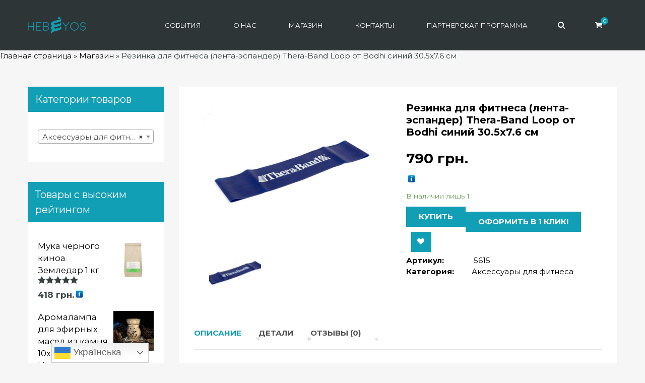

--- FILE ---
content_type: text/html; charset=UTF-8
request_url: https://hebeyos.com/product/rezinka-dlya-fitnesa-lenta-espander-thera-band-loop-ot-bodhi-sinij-30-5h7-6-sm/
body_size: 20943
content:
<!doctype html>
<html lang="ru-RU">
<head>
<meta charset="UTF-8">
<meta name="viewport" content="width=device-width, initial-scale=1"/>
<link rel="icon" href="https://hebeyos.com/wp-content/uploads/2018/06/cropped-hebeyos-favicon-32x32.png" sizes="32x32"/>
<link rel="icon" href="https://hebeyos.com/wp-content/uploads/2018/06/cropped-hebeyos-favicon-192x192.png" sizes="192x192"/>
<link rel="apple-touch-icon" href="https://hebeyos.com/wp-content/uploads/2018/06/cropped-hebeyos-favicon-180x180.png"/>
<meta name="msapplication-TileImage" content="https://hebeyos.com/wp-content/uploads/2018/06/cropped-hebeyos-favicon-270x270.png"/>
<meta name='robots' content='index, follow, max-image-preview:large, max-snippet:-1, max-video-preview:-1'/>
<title>Купить Резинка для фитнеса (лента-эспандер) Thera-Band Loop от Bodhi синий 30.5х7.6 см &middot; в интернет магазине Hebeyos недорого</title>
<meta name="description" content="Резинка для фитнеса (лента-эспандер) Thera-Band Loop от Bodhi синий 30.5х7.6 см выбрать с умом! Консультация менеджера ✓ Быстрая доставка ✓ Цена производителя ☎ +38 (066) 105-21-91 ✓ Акции и скидки для вас!"/>
<link rel="canonical" href="https://hebeyos.com/product/rezinka-dlya-fitnesa-lenta-espander-thera-band-loop-ot-bodhi-sinij-30-5h7-6-sm/"/>
<meta property="og:locale" content="ru_RU"/>
<meta property="og:type" content="article"/>
<meta property="og:title" content="Купить Резинка для фитнеса (лента-эспандер) Thera-Band Loop от Bodhi синий 30.5х7.6 см &middot; в интернет магазине Hebeyos недорого"/>
<meta property="og:description" content="Резинка для фитнеса (лента-эспандер) Thera-Band Loop от Bodhi синий 30.5х7.6 см выбрать с умом! Консультация менеджера ✓ Быстрая доставка ✓ Цена производителя ☎ +38 (066) 105-21-91 ✓ Акции и скидки для вас!"/>
<meta property="og:url" content="https://hebeyos.com/product/rezinka-dlya-fitnesa-lenta-espander-thera-band-loop-ot-bodhi-sinij-30-5h7-6-sm/"/>
<meta property="og:site_name" content="Hebeyos"/>
<meta property="article:modified_time" content="2024-07-29T13:12:26+00:00"/>
<meta property="og:image" content="https://hebeyos.com/wp-content/uploads/2021/03/Lenta-espander-dlya-fitnesa-Thera-Band-Loop-ot-Bodhi-2.jpg"/>
<meta property="og:image:width" content="800"/>
<meta property="og:image:height" content="560"/>
<meta name="twitter:card" content="summary_large_image"/>
<link rel='dns-prefetch' href='//fonts.googleapis.com'/>
<link rel="alternate" type="application/rss+xml" title="Hebeyos &raquo; Лента" href="https://hebeyos.com/feed/"/>
<link rel="alternate" type="application/rss+xml" title="Hebeyos &raquo; Лента комментариев" href="https://hebeyos.com/comments/feed/"/>
<link rel="alternate" type="text/calendar" title="Hebeyos &raquo; Новостная лента iCal" href="https://hebeyos.com/events/?ical=1"/>
<link rel="alternate" type="application/rss+xml" title="Hebeyos &raquo; Лента комментариев к &laquo;Резинка для фитнеса (лента-эспандер) Thera-Band Loop от Bodhi синий 30.5х7.6 см&raquo;" href="https://hebeyos.com/product/rezinka-dlya-fitnesa-lenta-espander-thera-band-loop-ot-bodhi-sinij-30-5h7-6-sm/feed/"/>
<link rel="stylesheet" type="text/css" href="//hebeyos.com/wp-content/cache/wpfc-minified/def5ia5q/fjqbc.css" media="all"/>
<style id='rs-plugin-settings-inline-css'>#rs-demo-id{}</style>
<link rel="stylesheet" type="text/css" href="//hebeyos.com/wp-content/cache/wpfc-minified/964h9ckw/fjqbc.css" media="all"/>
<style id='woof-inline-css'>.woof_products_top_panel li span, .woof_products_top_panel2 li span{background:url(https://hebeyos.com/wp-content/plugins/woocommerce-products-filter/img/delete.png);background-size:14px 14px;background-repeat:no-repeat;background-position:right;}
.woof_edit_view{display:none;}</style>
<link rel="stylesheet" type="text/css" href="//hebeyos.com/wp-content/cache/wpfc-minified/dsew2sw/fjqbc.css" media="all"/>
<link rel="stylesheet" type="text/css" href="//hebeyos.com/wp-content/cache/wpfc-minified/l107s42e/fjqbc.css" media="only screen and (max-width: 768px)"/>
<link rel="stylesheet" type="text/css" href="//hebeyos.com/wp-content/cache/wpfc-minified/mmjbodfv/fjqbc.css" media="all"/>
<style id='woocommerce-inline-inline-css'>.woocommerce form .form-row .required{visibility:visible;}</style>
<link rel="stylesheet" type="text/css" href="//hebeyos.com/wp-content/cache/wpfc-minified/fokaepd6/fjqbc.css" media="all"/>
<link rel="https://api.w.org/" href="https://hebeyos.com/wp-json/"/><link rel="alternate" type="application/json" href="https://hebeyos.com/wp-json/wp/v2/product/12633"/><link rel="EditURI" type="application/rsd+xml" title="RSD" href="https://hebeyos.com/xmlrpc.php?rsd"/>
<link rel="wlwmanifest" type="application/wlwmanifest+xml" href="https://hebeyos.com/wp-includes/wlwmanifest.xml"/> 
<meta name="generator" content="WordPress 5.8.12"/>
<meta name="generator" content="WooCommerce 5.9.1"/>
<link rel='shortlink' href='https://hebeyos.com/?p=12633'/>
<link rel="alternate" type="application/json+oembed" href="https://hebeyos.com/wp-json/oembed/1.0/embed?url=https%3A%2F%2Fhebeyos.com%2Fproduct%2Frezinka-dlya-fitnesa-lenta-espander-thera-band-loop-ot-bodhi-sinij-30-5h7-6-sm%2F"/>
<link rel="alternate" type="text/xml+oembed" href="https://hebeyos.com/wp-json/oembed/1.0/embed?url=https%3A%2F%2Fhebeyos.com%2Fproduct%2Frezinka-dlya-fitnesa-lenta-espander-thera-band-loop-ot-bodhi-sinij-30-5h7-6-sm%2F&#038;format=xml"/>
<meta name="facebook-domain-verification" content="xw1u7uqqhpsioi8z6xm1z26izcz71w"/>
<div class="gtranslate_wrapper"></div><style>p.wpdmpp-notice{margin:5px;}</style>
<meta name="generator" content="Saphali Lite 1.8.13"/>
<meta name="tec-api-version" content="v1"><meta name="tec-api-origin" content="https://hebeyos.com"><link rel="https://theeventscalendar.com/" href="https://hebeyos.com/wp-json/tribe/events/v1/"/>	<noscript><style>.woocommerce-product-gallery{opacity:1 !important;}</style></noscript>
<noscript>
<img height="1" width="1" style="display:none" alt="fbpx" src="https://www.facebook.com/tr?id=469743134257532&ev=PageView&noscript=1"/>
</noscript>
<meta name="generator" content="Powered by WPBakery Page Builder - drag and drop page builder for WordPress."/>
<!--[if lte IE 9]><link rel="stylesheet" type="text/css" href="https://hebeyos.com/wp-content/plugins/js_composer/assets/css/vc_lte_ie9.min.css" media="screen"><![endif]--><meta name="generator" content="Powered by Slider Revolution 5.3.0.1 - responsive, Mobile-Friendly Slider Plugin for WordPress with comfortable drag and drop interface."/>
<link rel="icon" href="https://hebeyos.com/wp-content/uploads/2018/06/cropped-hebeyos-favicon-32x32.png" sizes="32x32"/>
<link rel="icon" href="https://hebeyos.com/wp-content/uploads/2018/06/cropped-hebeyos-favicon-192x192.png" sizes="192x192"/>
<link rel="apple-touch-icon" href="https://hebeyos.com/wp-content/uploads/2018/06/cropped-hebeyos-favicon-180x180.png"/>
<meta name="msapplication-TileImage" content="https://hebeyos.com/wp-content/uploads/2018/06/cropped-hebeyos-favicon-270x270.png"/>
<noscript><style>.wpb_animate_when_almost_visible{opacity:1;}</style></noscript><meta name="generator" content="WordPress Download Manager 3.2.32"/>
<style id="noo-custom-css">.tickets_price{font-size:27px !important;}
.tribe-events-button{width:auto !important;position:relative;right:30px;}
.tribe-events-event-image{width:auto !important;}</style>
<style>.w3eden .fetfont,
.w3eden .btn,
.w3eden .btn.wpdm-front h3.title,
.w3eden .wpdm-social-lock-box .IN-widget a span:last-child,
.w3eden #xfilelist .panel-heading,
.w3eden .wpdm-frontend-tabs a,
.w3eden .alert:before,
.w3eden .panel .panel-heading,
.w3eden .discount-msg,
.w3eden .panel.dashboard-panel h3,
.w3eden #wpdm-dashboard-sidebar .list-group-item,
.w3eden #package-description .wp-switch-editor,
.w3eden .w3eden.author-dashbboard .nav.nav-tabs li a,
.w3eden .wpdm_cart thead th,
.w3eden #csp .list-group-item,
.w3eden .modal-title{font-family:Rubik, -apple-system, BlinkMacSystemFont, "Segoe UI", Roboto, Helvetica, Arial, sans-serif, "Apple Color Emoji", "Segoe UI Emoji", "Segoe UI Symbol";text-transform:uppercase;font-weight:700;}
.w3eden #csp .list-group-item{text-transform:unset;}</style>
<style></style>
<style>:root{--color-primary:#4a8eff;--color-primary-rgb:74, 142, 255;--color-primary-hover:#5998ff;--color-primary-active:#3281ff;--color-secondary:#6c757d;--color-secondary-rgb:108, 117, 125;--color-secondary-hover:#6c757d;--color-secondary-active:#6c757d;--color-success:#018e11;--color-success-rgb:1, 142, 17;--color-success-hover:#0aad01;--color-success-active:#0c8c01;--color-info:#2CA8FF;--color-info-rgb:44, 168, 255;--color-info-hover:#2CA8FF;--color-info-active:#2CA8FF;--color-warning:#FFB236;--color-warning-rgb:255, 178, 54;--color-warning-hover:#FFB236;--color-warning-active:#FFB236;--color-danger:#ff5062;--color-danger-rgb:255, 80, 98;--color-danger-hover:#ff5062;--color-danger-active:#ff5062;--color-green:#30b570;--color-blue:#0073ff;--color-purple:#8557D3;--color-red:#ff5062;--color-muted:rgba(69, 89, 122, 0.6);--wpdm-font:&quot;Rubik&quot;, -apple-system, BlinkMacSystemFont, "Segoe UI", Roboto, Helvetica, Arial, sans-serif, "Apple Color Emoji", "Segoe UI Emoji", "Segoe UI Symbol";}
.wpdm-download-link.btn.btn-primary{border-radius:4px;}</style>
<noscript><img height="1" width="1" style="display:none" src="https://www.facebook.com/tr?id=983473415405783&ev=PageView&noscript=1"/></noscript>
<script data-wpfc-render="false">var Wpfcll={s:[],i:function(){Wpfcll.ss();window.addEventListener('load',function(){Wpfcll.ls(true);});window.addEventListener('scroll',function(){Wpfcll.ls(false);});window.addEventListener('resize',function(){Wpfcll.ls(false);});window.addEventListener('click',function(){Wpfcll.ls(false);});},c:function(e,pageload){var w=document.documentElement.clientHeight || body.clientHeight;var n=pageload ? 0:800;var er=e.getBoundingClientRect();var t=0;var p=e.parentNode;var pr=p.getBoundingClientRect();if(er.x==0 && er.y==0){for(var i=0;i < 10;i++){if(p){if(pr.x==0 && pr.y==0){p=p.parentNode;pr=p.getBoundingClientRect();}else{t=pr.top;break;}}};}else{t=er.top;}if(w - t+n > 0){return true;}return false;},r:function(e,pageload){var s=this;var oc,ot;try{if(s.c(e,pageload)){oc=e.getAttribute("data-wpfc-original-src");ot=e.getAttribute("data-wpfc-original-srcset");if(oc || ot){if(oc){e.setAttribute('src',oc);}if(ot){e.setAttribute('srcset',ot);}e.removeAttribute("data-wpfc-original-src");e.removeAttribute("onload");if(e.tagName=="IFRAME"){e.onload=function(){var s=e.getAttribute("src").match(/templates\/youtube\.html\#(.+)/);var y="https://www.youtube.com/embed/";if(s){try{var i=e.contentDocument || e.contentWindow;if(i.location.href=="about:blank"){e.setAttribute('src',y+s[1]);}}catch(err){e.setAttribute('src',y+s[1]);}}}}}}}catch(error){console.log(error);console.log("==>",e);}},ss:function(){var i=Array.prototype.slice.call(document.getElementsByTagName("img"));var f=Array.prototype.slice.call(document.getElementsByTagName("iframe"));this.s=i.concat(f);},ls:function(pageload){var s=this;[].forEach.call(s.s,function(e,index){s.r(e,pageload);});}};document.addEventListener('DOMContentLoaded',function(){wpfci();});function wpfci(){Wpfcll.i();}</script>
</head>
<body class="product-template-default single single-product postid-12633 theme-noo-ivent woocommerce woocommerce-page woocommerce-no-js tribe-no-js tribe-theme-noo-ivent offcanvas-close page-left-sidebar full-width-layout wpb-js-composer js-comp-ver-5.4.5 vc_responsive currency-uah">
<div class="site"> <header class="noo-header header-1" id="noo-header"> <div class="navbar-wrapper"> <div class="navbar navbar-default" role="navigation"> <div class="container"> <div class="menu-position"> <div class="navbar-header"> <a href="https://hebeyos.com/" class="navbar-brand" title="Hebeyos"> <img class="noo-logo-img noo-logo-normal" src="http://hebeyos.com/wp-content/uploads/2018/02/hebeyos-one-word.png" alt="Hebeyos"> </a></div><button data-target=".nav-collapse" class="btn-navbar noo_icon_menu" type="button">
<i class="fa fa-bars"></i>
</button>
<div class="noo-cart"> <a href="https://hebeyos.com/korzina/" class="member-cart-link"> <i class="fa fa-shopping-cart"></i> <em>0</em> </a></div><div id="noo-search" class="noo-search"> <a class="search-button" href="#"><i class="fa fa-search"></i></a></div><nav class="navbar-collapse">
<ul id="menu-main-menu" class="navbar-nav nav-collapse noo-primary-menu"><li id="menu-item-1225" class="noo-menu menu-item menu-item-type-custom menu-item-object-custom"><a href="http://hebeyos.com/events/">События</a></li>
<li id="menu-item-1239" class="noo-menu menu-item menu-item-type-post_type menu-item-object-page menu-item-has-children"><a href="https://hebeyos.com/o-nas/">О нас</a> <ul class="sub-menu"> <li id="menu-item-5924" class="noo-menu menu-item menu-item-type-post_type menu-item-object-page"><a href="https://hebeyos.com/studii-hebeyos/">Студии Hebeyos</a></li>
<li id="menu-item-1779" class="noo-menu menu-item menu-item-type-post_type menu-item-object-page menu-item-has-children"><a href="https://hebeyos.com/sotrudnichestvo-hebeyos/">Сотрудничество</a> <ul class="sub-menu"> <li id="menu-item-4787" class="noo-menu menu-item menu-item-type-post_type menu-item-object-page"><a href="https://hebeyos.com/affiliate-register-page/">Регистрация дилером</a></li>
</ul>
</li>
<li id="menu-item-1426" class="noo-menu menu-item menu-item-type-post_type menu-item-object-page"><a href="https://hebeyos.com/blog-hebeyos/">Блог</a></li>
</ul>
</li>
<li id="menu-item-1240" class="noo-menu noo_megamenu mega-col-columns-4 menu-item menu-item-type-post_type menu-item-object-page menu-item-has-children current_page_parent"><a href="https://hebeyos.com/magazin/">Магазин</a> <ul class="sub-menu"> <li id="menu-item-3925" class="noo-menu menu-item menu-item-type-post_type menu-item-object-page"><a href="https://hebeyos.com/oplata-i-dostavka/">Оплата и доставка</a></li>
<li id="menu-item-1244" class="noo-menu menu-item menu-item-type-post_type menu-item-object-page"><a href="https://hebeyos.com/spisok-zhelanij-2/">Список желаний</a></li>
<li id="menu-item-1242" class="noo-menu menu-item menu-item-type-post_type menu-item-object-page"><a href="https://hebeyos.com/oformlenie-zakaza/">Оформление заказа</a></li>
<li id="menu-item-1243" class="noo-menu menu-item menu-item-type-post_type menu-item-object-page"><a href="https://hebeyos.com/moya-uchyotnaya-zapis/">Моя учётная запись</a></li>
</ul>
</li>
<li id="menu-item-1401" class="noo-menu menu-item menu-item-type-post_type menu-item-object-page"><a href="https://hebeyos.com/kontakty/">Контакты</a></li>
<li id="menu-item-4785" class="noo-menu menu-item menu-item-type-post_type menu-item-object-page menu-item-has-children"><a href="https://hebeyos.com/partnerstvo-hebeyos/">Партнерская программа</a> <ul class="sub-menu"> <li id="menu-item-4786" class="noo-menu menu-item menu-item-type-post_type menu-item-object-page"><a href="https://hebeyos.com/affiliate-login-page/">Вход для дилеров</a></li>
</ul>
</li>
</ul>                </nav></div></div></div></div><div class="search-header5"> <div class="remove-form"><span class="close-form"></span></div><div class="noo-container"> <form role="search" method="get" id="searchform" class="form-horizontal" action="https://hebeyos.com/" > <label class="note-search">Введите и нажмите &quot;enter&quot; для поиска</label> <input type="search" name="s" class="form-control" value=""> <input type="submit" value="Поиск"> </form></div></div></header>
<p id="breadcrumbs"><span><span><a href="https://hebeyos.com/">Главная страница</a> » <span><a href="https://hebeyos.com/magazin/">Магазин</a> » <span class="breadcrumb_last" aria-current="page">Резинка для фитнеса (лента-эспандер) Thera-Band Loop от Bodhi синий 30.5х7.6 см</span></span></span></span></p>		<div class="container single-shop-container"> <div class="row"> <div class="noo-main col-md-9 left-sidebar"> <div class="woocommerce-notices-wrapper"></div><div itemscope id="product-12633" class="noo-single-shop-content post-12633 product type-product status-publish has-post-thumbnail product_cat-aksessuary-dlya-fitnesa pa_cvet-sinij pa_dlina-30-5-sm pa_material-lateks pa_proizvoditel-bodhi pa_shirina-7-6-sm pa_strana-proizvoditel-malajziya pa_strana-registratsii-brenda-germaniya pa_tip-espander has-featured first instock shipping-taxable purchasable product-type-simple"> <div class="noo-single-product"> <div id="wooswipe" class="images"> <div class="woocommerce-product-gallery__image single-product-main-image"> <a href="https://hebeyos.com/wp-content/uploads/2021/03/Lenta-espander-dlya-fitnesa-Thera-Band-Loop-ot-Bodhi-2.jpg" alt="Lenta-espander-dlya-fitnesa-Thera-Band-Loop-ot-Bodhi-2.jpg" class="woocommerce-main-image zoom"><img width="600" height="420" src="https://hebeyos.com/wp-content/uploads/2021/03/Lenta-espander-dlya-fitnesa-Thera-Band-Loop-ot-Bodhi-2-600x420.jpg" class="attachment-shop_single size-shop_single wp-post-image" alt="" loading="lazy" title="" data-hq="https://hebeyos.com/wp-content/uploads/2021/03/Lenta-espander-dlya-fitnesa-Thera-Band-Loop-ot-Bodhi-2.jpg" data-w="800" data-h="560" srcset="https://hebeyos.com/wp-content/uploads/2021/03/Lenta-espander-dlya-fitnesa-Thera-Band-Loop-ot-Bodhi-2-600x420.jpg 600w, https://hebeyos.com/wp-content/uploads/2021/03/Lenta-espander-dlya-fitnesa-Thera-Band-Loop-ot-Bodhi-2-400x280.jpg 400w, https://hebeyos.com/wp-content/uploads/2021/03/Lenta-espander-dlya-fitnesa-Thera-Band-Loop-ot-Bodhi-2-300x210.jpg 300w, https://hebeyos.com/wp-content/uploads/2021/03/Lenta-espander-dlya-fitnesa-Thera-Band-Loop-ot-Bodhi-2-768x538.jpg 768w, https://hebeyos.com/wp-content/uploads/2021/03/Lenta-espander-dlya-fitnesa-Thera-Band-Loop-ot-Bodhi-2.jpg 800w" sizes="(max-width: 600px) 100vw, 600px" /></a></div><div class="thumbnails"> <ul class="thumbnail-nav"> <li> <div class="thumb" data-hq="https://hebeyos.com/wp-content/uploads/2021/03/Lenta-espander-dlya-fitnesa-Thera-Band-Loop-ot-Bodhi-2.jpg" data-w="800" data-h="560" data-med="https://hebeyos.com/wp-content/uploads/2021/03/Lenta-espander-dlya-fitnesa-Thera-Band-Loop-ot-Bodhi-2-600x420.jpg" data-medw="600" data-medh="420"><img onload="Wpfcll.r(this,true);" src="https://hebeyos.com/wp-content/plugins/wp-fastest-cache-premium/pro/images/blank.gif" width="100" height="100" data-wpfc-original-src="https://hebeyos.com/wp-content/uploads/2021/03/Lenta-espander-dlya-fitnesa-Thera-Band-Loop-ot-Bodhi-2-100x100.jpg" class="attachment-shop_thumbnail size-shop_thumbnail" alt="" loading="lazy" data-wpfc-original-srcset="https://hebeyos.com/wp-content/uploads/2021/03/Lenta-espander-dlya-fitnesa-Thera-Band-Loop-ot-Bodhi-2-100x100.jpg 100w, https://hebeyos.com/wp-content/uploads/2021/03/Lenta-espander-dlya-fitnesa-Thera-Band-Loop-ot-Bodhi-2-150x150.jpg 150w, https://hebeyos.com/wp-content/uploads/2021/03/Lenta-espander-dlya-fitnesa-Thera-Band-Loop-ot-Bodhi-2-200x200.jpg 200w" sizes="(max-width: 100px) 100vw, 100px"/></div></li>		</ul></div></div><div class="pswp" tabindex="-1" role="dialog" aria-hidden="true"> <div class="pswp__bg"></div><div class="pswp__scroll-wrap"> <div class="pswp__container"> <div class="pswp__item"></div><div class="pswp__item"></div><div class="pswp__item"></div></div><div class="pswp__ui pswp__ui--hidden"> <div class="pswp__top-bar"> <div class="pswp__counter"></div><button class="pswp__button pswp__button--close" title="Close (Esc)"></button>
<button class="pswp__button pswp__button--share" title="Share"></button>
<button class="pswp__button pswp__button--fs" title="Toggle fullscreen"></button>
<button class="pswp__button pswp__button--zoom" title="Zoom in/out"></button>
<div class="pswp__preloader"> <div class="pswp__preloader__icn"> <div class="pswp__preloader__cut"> <div class="pswp__preloader__donut"></div></div></div></div></div><div class="pswp__share-modal pswp__share-modal--hidden pswp__single-tap"> <div class="pswp__share-tooltip"></div></div><button class="pswp__button pswp__button--arrow--left" title="Previous (arrow left)">
</button>
<button class="pswp__button pswp__button--arrow--right" title="Next (arrow right)">
</button>
<div class="pswp__caption"> <div class="pswp__caption__center"></div></div></div></div></div><div class="summary entry-summary"> <h1 class="product_title entry-title">Резинка для фитнеса (лента-эспандер) Thera-Band Loop от Bodhi синий 30.5х7.6 см</h1><p class="price"><span class="woocs_price_code" data-product-id="12633"><span class="woocommerce-Price-amount amount"><bdi>790&nbsp;<span class="woocommerce-Price-currencySymbol">грн.</span></bdi></span></span><div class="woocs_price_info"><span class="woocs_price_info_icon"></span><ul class='woocs_price_info_list'><li><span>EUR</span>: <span class="woocs_amount">16&nbsp;&euro;</span></li></ul></div></p>
<p class="stock in-stock">В наличии лишь 1</p>
<form class="cart" action="https://hebeyos.com/product/rezinka-dlya-fitnesa-lenta-espander-thera-band-loop-ot-bodhi-sinij-30-5h7-6-sm/" method="post" enctype='multipart/form-data'>
<div class="quantity hidden"> <input type="hidden" id="quantity_696dff41baeed" class="qty" name="quantity" value="1" /></div><button type="submit" name="add-to-cart" value="12633" class="single_add_to_cart_button button alt">Купить</button>
<button
class="single_add_to_cart_button clickBuyButton button21 button alt ld-ext-left"
data-variation_id="0"
data-productid="12633">
<span> Оформить в 1 клик!</span>
<div style="font-size:14px" class="ld ld-ring ld-cycle"></div></button>
</form>
<div class="yith-wcwl-add-to-wishlist add-to-wishlist-12633 wishlist-fragment on-first-load" data-fragment-ref="12633" data-fragment-options="{&quot;base_url&quot;:&quot;&quot;,&quot;in_default_wishlist&quot;:false,&quot;is_single&quot;:true,&quot;show_exists&quot;:false,&quot;product_id&quot;:12633,&quot;parent_product_id&quot;:12633,&quot;product_type&quot;:&quot;simple&quot;,&quot;show_view&quot;:true,&quot;browse_wishlist_text&quot;:&quot;Browse Wishlist&quot;,&quot;already_in_wishslist_text&quot;:&quot;The product is already in the wishlist!&quot;,&quot;product_added_text&quot;:&quot;Product added!&quot;,&quot;heading_icon&quot;:&quot;&quot;,&quot;available_multi_wishlist&quot;:false,&quot;disable_wishlist&quot;:false,&quot;show_count&quot;:false,&quot;ajax_loading&quot;:false,&quot;loop_position&quot;:false,&quot;item&quot;:&quot;add_to_wishlist&quot;}">  <div class="yith-wcwl-add-button"> <a href="?add_to_wishlist=12633&#038;_wpnonce=ece0b790d1" class="add_to_wishlist single_add_to_wishlist" data-product-id="12633" data-product-type="simple" data-original-product-id="12633" data-title="Add to Wishlist" rel="nofollow"> <span>Add to Wishlist</span> </a></div></div><div class="product_meta"> <span class="sku_wrapper"><strong>Артикул:</strong> <span class="sku" itemprop="sku">5615 </span></span> <span class="posted_in"><strong>Категория:</strong><a href="https://hebeyos.com/product-category/aksessuary-dlya-fitnesa/" rel="tag">Аксессуары для фитнеса</a></span></div></div></div><div class="woocommerce-tabs wc-tabs-wrapper"> <ul class="tabs wc-tabs"> <li class="description_tab"> <a href="#tab-description">Описание</a> </li> <li class="additional_information_tab"> <a href="#tab-additional_information">Детали</a> </li> <li class="reviews_tab"> <a href="#tab-reviews">Отзывы (0)</a> </li> </ul> <div class="panel entry-content wc-tab" id="tab-description"> <p>Лента-эспандер Thera-Band Loop от Bodhi – это универсальное спортивное снаряжение, которое может быть интегрировано практически в любые программы тренировок и реабилитации. Упражнения с Thera-Band с меньшей вероятностью причинят травмы суставов, чем тренировка с весом. Ленты-эспандеры имеют маленький вес и ими очень легко пользоваться во время путешествий, дома или даже в офисе.</p> <p>Синяя: экстрасильный уровень сопротивления.</p> <p>В комплекте:</p> <p>1 x Лента-эспандер Thera-Band Loop;</p> <p>1 х листовка с 6 упражнениями для тренировки разных групп мышц.</p> <p>Размер: 7,6 см х 30,5 см, D 20 см.</p> <p>Материал: латекс.</p> <p>Производитель: Bodhi.</p> <p>Инструкции по использованию и уходу:</p> <p>Хранить в сухом месте, избегать прямых солнечных лучей и экстремальных температур. Для очистки протрите влажной тряпкой и очень небольшим количеством масла чайного дерева, разбавленного водой.</p> <p>Лента-эспандер изготовлена ​​из прочного натурального латекса и имеет защитный тонкий слой порошка для предотвращения слипания.</p> <div class="social-sharing ss-social-sharing"> <a onclick="return ss_plugin_loadpopup_js(this);" rel="external nofollow" class="ss-button-facebook" href="http://www.facebook.com/sharer/sharer.php?u=https%3A%2F%2Fhebeyos.com%2Fproduct%2Frezinka-dlya-fitnesa-lenta-espander-thera-band-loop-ot-bodhi-sinij-30-5h7-6-sm%2F" target="_blank">Поделиться в Facebook</a><a onclick="return ss_plugin_loadpopup_js(this);" rel="external nofollow" class="ss-button-twitter" href="http://twitter.com/intent/tweet/?text=%D0%A0%D0%B5%D0%B7%D0%B8%D0%BD%D0%BA%D0%B0+%D0%B4%D0%BB%D1%8F+%D1%84%D0%B8%D1%82%D0%BD%D0%B5%D1%81%D0%B0+%28%D0%BB%D0%B5%D0%BD%D1%82%D0%B0-%D1%8D%D1%81%D0%BF%D0%B0%D0%BD%D0%B4%D0%B5%D1%80%29+Thera-Band+Loop+%D0%BE%D1%82+Bodhi+%D1%81%D0%B8%D0%BD%D0%B8%D0%B9+30.5%D1%857.6+%D1%81%D0%BC&url=https%3A%2F%2Fhebeyos.com%2Fproduct%2Frezinka-dlya-fitnesa-lenta-espander-thera-band-loop-ot-bodhi-sinij-30-5h7-6-sm%2F" target="_blank">Поделиться в Twitter</a></div></div><div class="panel entry-content wc-tab" id="tab-additional_information"> <table class="woocommerce-product-attributes shop_attributes"> <tr class="woocommerce-product-attributes-item woocommerce-product-attributes-item--attribute_pa_tip"> <th class="woocommerce-product-attributes-item__label">Тип</th> <td class="woocommerce-product-attributes-item__value"><p><a href="https://hebeyos.com/tip/espander/" rel="tag">Эспандер</a></p> </td> </tr> <tr class="woocommerce-product-attributes-item woocommerce-product-attributes-item--attribute_pa_cvet"> <th class="woocommerce-product-attributes-item__label">Цвет</th> <td class="woocommerce-product-attributes-item__value"><p><a href="https://hebeyos.com/cvet/sinij/" rel="tag">синий</a></p> </td> </tr> <tr class="woocommerce-product-attributes-item woocommerce-product-attributes-item--attribute_pa_strana-proizvoditel"> <th class="woocommerce-product-attributes-item__label">Страна производитель</th> <td class="woocommerce-product-attributes-item__value"><p><a href="https://hebeyos.com/strana-proizvoditel/malajziya/" rel="tag">Малайзия</a></p> </td> </tr> <tr class="woocommerce-product-attributes-item woocommerce-product-attributes-item--attribute_pa_strana-registratsii-brenda"> <th class="woocommerce-product-attributes-item__label">Страна регистрации бренда</th> <td class="woocommerce-product-attributes-item__value"><p><a href="https://hebeyos.com/strana-registratsii-brenda/germaniya/" rel="tag">Германия</a></p> </td> </tr> <tr class="woocommerce-product-attributes-item woocommerce-product-attributes-item--attribute_pa_shirina"> <th class="woocommerce-product-attributes-item__label">Ширина (см)</th> <td class="woocommerce-product-attributes-item__value"><p><a href="https://hebeyos.com/shirina/7-6-sm/" rel="tag">7.6 см</a></p> </td> </tr> <tr class="woocommerce-product-attributes-item woocommerce-product-attributes-item--attribute_pa_dlina"> <th class="woocommerce-product-attributes-item__label">Длина (см)</th> <td class="woocommerce-product-attributes-item__value"><p><a href="https://hebeyos.com/dlina/30-5-sm/" rel="tag">30.5 см</a></p> </td> </tr> <tr class="woocommerce-product-attributes-item woocommerce-product-attributes-item--attribute_pa_material"> <th class="woocommerce-product-attributes-item__label">Материал</th> <td class="woocommerce-product-attributes-item__value"><p><a href="https://hebeyos.com/material/lateks/" rel="tag">Латекс</a></p> </td> </tr> <tr class="woocommerce-product-attributes-item woocommerce-product-attributes-item--attribute_pa_proizvoditel"> <th class="woocommerce-product-attributes-item__label">Производитель</th> <td class="woocommerce-product-attributes-item__value"><p><a href="https://hebeyos.com/proizvoditel/bodhi/" rel="tag">Bodhi</a></p> </td> </tr> </table></div><div class="panel entry-content wc-tab" id="tab-reviews"> <div id="reviews" class="woocommerce-Reviews"> <div id="comments"> <h2 class="woocommerce-Reviews-title"> Отзывы </h2> <p class="woocommerce-noreviews">Отзывов пока нет.</p></div><div id="review_form_wrapper"> <div id="review_form"> <div id="respond" class="comment-respond"> <span id="reply-title" class="comment-reply-title">Будьте первым, кто оставил отзыв на &ldquo;Резинка для фитнеса (лента-эспандер) Thera-Band Loop от Bodhi синий 30.5х7.6 см&rdquo; <small><a rel="nofollow" id="cancel-comment-reply-link" href="/product/rezinka-dlya-fitnesa-lenta-espander-thera-band-loop-ot-bodhi-sinij-30-5h7-6-sm/#respond" style="display:none;">Отменить ответ</a></small></span><form action="https://hebeyos.com/wp-comments-post.php" method="post" id="commentform" class="comment-form"><p class="comment-notes"><span id="email-notes">Ваш адрес email не будет опубликован.</span> Обязательные поля помечены <span class="required">*</span></p><div class="comment-form-rating"><label for="rating">Ваша оценка&nbsp;<span class="required">*</span></label><select name="rating" id="rating" required> <option value="">Оценка&hellip;</option> <option value="5">Отлично</option> <option value="4">Хорошо</option> <option value="3">Средне</option> <option value="2">Неплохо</option> <option value="1">Очень плохо</option> </select></div><p class="comment-form-comment"><label for="comment">Ваш отзыв&nbsp;<span class="required">*</span></label><textarea id="comment" name="comment" cols="45" rows="8" required></textarea></p><p class="comment-form-author"><label for="author">Имя&nbsp;<span class="required">*</span></label><input id="author" name="author" type="text" value="" size="30" required /></p>
<p class="comment-form-email"><label for="email">Email&nbsp;<span class="required">*</span></label><input id="email" name="email" type="email" value="" size="30" required /></p>
<div class="gglcptch gglcptch_v2"><div id="gglcptch_recaptcha_1500568247" class="gglcptch_recaptcha"></div><noscript>
<div style="width: 302px;"> <div style="width: 302px; height: 422px; position: relative;"> <div style="width: 302px; height: 422px; position: absolute;"> <iframe onload="Wpfcll.r(this,true);" data-wpfc-original-src="https://www.google.com/recaptcha/api/fallback?k=6LfIhI0UAAAAACovcqu8N5hjPYHQsChZV1AfSQP_" frameborder="0" scrolling="no" style="width: 302px; height:422px; border-style: none;"></iframe></div></div><div style="border-style: none; bottom: 12px; left: 25px; margin: 0px; padding: 0px; right: 25px; background: #f9f9f9; border: 1px solid #c1c1c1; border-radius: 3px; height: 60px; width: 300px;">
<textarea id="g-recaptcha-response" name="g-recaptcha-response" class="g-recaptcha-response" style="width: 250px !important; height: 40px !important; border: 1px solid #c1c1c1 !important; margin: 10px 25px !important; padding: 0px !important; resize: none !important;"></textarea></div></div></noscript></div><p class="form-submit"><input name="submit" type="submit" id="submit" class="submit" value="Отправить" /> <input type='hidden' name='comment_post_ID' value='12633' id='comment_post_ID' />
<input type='hidden' name='comment_parent' id='comment_parent' value='0' />
</p></form></div></div></div><div class="clear"></div></div></div></div><section class="related products">
<h2>Похожие товары</h2>
<div class="products row"> <div class="col-md-4 col-sm-6 post-12620 product type-product status-publish has-post-thumbnail product_cat-aksessuary-dlya-fitnesa pa_cvet-oranzhevyj pa_diametr-15-sm-2 pa_dlina-30-sm pa_material-polipropilen pa_proizvoditel-blackroll pa_strana-proizvoditel-germaniya pa_tip-roliki has-featured first instock shipping-taxable purchasable product-type-simple"> <div class="noo-inner-item"> <a href="https://hebeyos.com/product/massazhnyj-rolik-blackroll-pro-tverdyj-oranzhevyj-30h15-sm/" class="woocommerce-LoopProduct-link woocommerce-loop-product__link"> <div class="noo-product-thumb"> <img width="400" height="280" src="https://hebeyos.com/wp-content/uploads/2021/03/massagnyie-rolly-BLACKROLL-PRO-orange-400x280.jpg" class="attachment-noo-thumbnail-shop size-noo-thumbnail-shop wp-post-image" alt="" loading="lazy" srcset="https://hebeyos.com/wp-content/uploads/2021/03/massagnyie-rolly-BLACKROLL-PRO-orange-400x280.jpg 400w, https://hebeyos.com/wp-content/uploads/2021/03/massagnyie-rolly-BLACKROLL-PRO-orange-300x210.jpg 300w, https://hebeyos.com/wp-content/uploads/2021/03/massagnyie-rolly-BLACKROLL-PRO-orange-768x538.jpg 768w, https://hebeyos.com/wp-content/uploads/2021/03/massagnyie-rolly-BLACKROLL-PRO-orange-600x420.jpg 600w, https://hebeyos.com/wp-content/uploads/2021/03/massagnyie-rolly-BLACKROLL-PRO-orange.jpg 800w" sizes="(max-width: 400px) 100vw, 400px" /></div><div class="noo-shop-desc"> <div class="noo-loop-title"> <h3><a href="https://hebeyos.com/product/massazhnyj-rolik-blackroll-pro-tverdyj-oranzhevyj-30h15-sm/">Массажный ролик Blackroll Pro (твердый) оранжевый 30х15 см</a></h3> <span class="price"><span class="woocs_price_code" data-product-id="12620"><span class="woocommerce-Price-amount amount"><bdi>1907&nbsp;<span class="woocommerce-Price-currencySymbol">грн.</span></bdi></span></span><div class="woocs_price_info"><span class="woocs_price_info_icon"></span><ul class='woocs_price_info_list'><li><span>EUR</span>: <span class="woocs_amount">38&nbsp;&euro;</span></li></ul></div></span></div><div class="noo-loop-cart"> <div class="rating"> <div class="star-rating" title="Rated 0 out of 5"><span style="width:0%"><strong class="rating">0</strong> out of 5</span></div></div><div> </a><a href="https://hebeyos.com/wp-content/uploads/2021/03/massagnyie-rolly-BLACKROLL-PRO-orange.jpg" class="noo-shop-zoom h-primary" data-rel="prettyPhoto"> <i class="fa fa-search"></i> </a> <a rel="nofollow" href="?add-to-cart=12620" data-quantity="1" data-product_id="12620" data-product_sku="" class="button product_type_simple add_to_cart_button ajax_add_to_cart">Купить</a> <div class="yith-wcwl-add-to-wishlist add-to-wishlist-12620 wishlist-fragment on-first-load" data-fragment-ref="12620" data-fragment-options="{&quot;base_url&quot;:&quot;&quot;,&quot;in_default_wishlist&quot;:false,&quot;is_single&quot;:false,&quot;show_exists&quot;:false,&quot;product_id&quot;:12620,&quot;parent_product_id&quot;:12620,&quot;product_type&quot;:&quot;simple&quot;,&quot;show_view&quot;:false,&quot;browse_wishlist_text&quot;:&quot;Browse Wishlist&quot;,&quot;already_in_wishslist_text&quot;:&quot;The product is already in the wishlist!&quot;,&quot;product_added_text&quot;:&quot;Product added!&quot;,&quot;heading_icon&quot;:&quot;&quot;,&quot;available_multi_wishlist&quot;:false,&quot;disable_wishlist&quot;:false,&quot;show_count&quot;:false,&quot;ajax_loading&quot;:false,&quot;loop_position&quot;:false,&quot;item&quot;:&quot;add_to_wishlist&quot;}">  <div class="yith-wcwl-add-button"> <a href="?add_to_wishlist=12620&#038;_wpnonce=ece0b790d1" class="add_to_wishlist single_add_to_wishlist" data-product-id="12620" data-product-type="simple" data-original-product-id="12620" data-title="Add to Wishlist" rel="nofollow"> <span>Add to Wishlist</span> </a></div></div></div></div></div></div></div><div class="col-md-4 col-sm-6 post-12618 product type-product status-publish has-post-thumbnail product_cat-aksessuary-dlya-fitnesa pa_cvet-chyornyj pa_diametr-3-sm pa_dlina-6-sm pa_material-polipropilen pa_proizvoditel-blackroll pa_strana-proizvoditel-germaniya pa_tip-roliki has-featured last instock shipping-taxable purchasable product-type-simple"> <div class="noo-inner-item"> <a href="https://hebeyos.com/product/massazhnyj-rolik-blackroll-micro-chernyj-6h3-sm/" class="woocommerce-LoopProduct-link woocommerce-loop-product__link"> <div class="noo-product-thumb"> <img width="400" height="280" src="https://hebeyos.com/wp-content/uploads/2021/03/BLACKROLL-micro-min-main-foto-400x280.jpg" class="attachment-noo-thumbnail-shop size-noo-thumbnail-shop wp-post-image" alt="" loading="lazy" srcset="https://hebeyos.com/wp-content/uploads/2021/03/BLACKROLL-micro-min-main-foto-400x280.jpg 400w, https://hebeyos.com/wp-content/uploads/2021/03/BLACKROLL-micro-min-main-foto-300x210.jpg 300w, https://hebeyos.com/wp-content/uploads/2021/03/BLACKROLL-micro-min-main-foto-768x538.jpg 768w, https://hebeyos.com/wp-content/uploads/2021/03/BLACKROLL-micro-min-main-foto-600x420.jpg 600w, https://hebeyos.com/wp-content/uploads/2021/03/BLACKROLL-micro-min-main-foto.jpg 800w" sizes="(max-width: 400px) 100vw, 400px" /></div><div class="noo-shop-desc"> <div class="noo-loop-title"> <h3><a href="https://hebeyos.com/product/massazhnyj-rolik-blackroll-micro-chernyj-6h3-sm/">Массажный ролик Blackroll Micro черный 6х3 см</a></h3> <span class="price"><span class="woocs_price_code" data-product-id="12618"><span class="woocommerce-Price-amount amount"><bdi>229&nbsp;<span class="woocommerce-Price-currencySymbol">грн.</span></bdi></span></span><div class="woocs_price_info"><span class="woocs_price_info_icon"></span><ul class='woocs_price_info_list'><li><span>EUR</span>: <span class="woocs_amount">5&nbsp;&euro;</span></li></ul></div></span></div><div class="noo-loop-cart"> <div class="rating"> <div class="star-rating" title="Rated 0 out of 5"><span style="width:0%"><strong class="rating">0</strong> out of 5</span></div></div><div> </a><a href="https://hebeyos.com/wp-content/uploads/2021/03/BLACKROLL-micro-min-main-foto.jpg" class="noo-shop-zoom h-primary" data-rel="prettyPhoto"> <i class="fa fa-search"></i> </a> <a rel="nofollow" href="?add-to-cart=12618" data-quantity="1" data-product_id="12618" data-product_sku="" class="button product_type_simple add_to_cart_button ajax_add_to_cart">Купить</a> <div class="yith-wcwl-add-to-wishlist add-to-wishlist-12618 wishlist-fragment on-first-load" data-fragment-ref="12618" data-fragment-options="{&quot;base_url&quot;:&quot;&quot;,&quot;in_default_wishlist&quot;:false,&quot;is_single&quot;:false,&quot;show_exists&quot;:false,&quot;product_id&quot;:12618,&quot;parent_product_id&quot;:12618,&quot;product_type&quot;:&quot;simple&quot;,&quot;show_view&quot;:false,&quot;browse_wishlist_text&quot;:&quot;Browse Wishlist&quot;,&quot;already_in_wishslist_text&quot;:&quot;The product is already in the wishlist!&quot;,&quot;product_added_text&quot;:&quot;Product added!&quot;,&quot;heading_icon&quot;:&quot;&quot;,&quot;available_multi_wishlist&quot;:false,&quot;disable_wishlist&quot;:false,&quot;show_count&quot;:false,&quot;ajax_loading&quot;:false,&quot;loop_position&quot;:false,&quot;item&quot;:&quot;add_to_wishlist&quot;}">  <div class="yith-wcwl-add-button"> <a href="?add_to_wishlist=12618&#038;_wpnonce=ece0b790d1" class="add_to_wishlist single_add_to_wishlist" data-product-id="12618" data-product-type="simple" data-original-product-id="12618" data-title="Add to Wishlist" rel="nofollow"> <span>Add to Wishlist</span> </a></div></div></div></div></div></div></div><div class="col-md-4 col-sm-6 post-12604 product type-product status-publish has-post-thumbnail product_cat-aksessuary-dlya-fitnesa pa_cvet-sinij pa_diametr-15-sm-2 pa_dlina-30-sm pa_material-polipropilen pa_proizvoditel-blackroll pa_strana-proizvoditel-germaniya pa_tip-roliki has-featured first instock shipping-taxable purchasable product-type-simple"> <div class="noo-inner-item"> <a href="https://hebeyos.com/product/massazhnyj-rolik-blackroll-groove-pro-sinij-30h15-sm/" class="woocommerce-LoopProduct-link woocommerce-loop-product__link"> <div class="noo-product-thumb"> <img width="400" height="280" src="https://hebeyos.com/wp-content/uploads/2021/03/massagnyie-rolly-BLACKROLL-GROOVE_PRO-blue-400x280.jpg" class="attachment-noo-thumbnail-shop size-noo-thumbnail-shop wp-post-image" alt="" loading="lazy" srcset="https://hebeyos.com/wp-content/uploads/2021/03/massagnyie-rolly-BLACKROLL-GROOVE_PRO-blue-400x280.jpg 400w, https://hebeyos.com/wp-content/uploads/2021/03/massagnyie-rolly-BLACKROLL-GROOVE_PRO-blue-300x210.jpg 300w, https://hebeyos.com/wp-content/uploads/2021/03/massagnyie-rolly-BLACKROLL-GROOVE_PRO-blue-768x538.jpg 768w, https://hebeyos.com/wp-content/uploads/2021/03/massagnyie-rolly-BLACKROLL-GROOVE_PRO-blue-600x420.jpg 600w, https://hebeyos.com/wp-content/uploads/2021/03/massagnyie-rolly-BLACKROLL-GROOVE_PRO-blue.jpg 800w" sizes="(max-width: 400px) 100vw, 400px" /></div><div class="noo-shop-desc"> <div class="noo-loop-title"> <h3><a href="https://hebeyos.com/product/massazhnyj-rolik-blackroll-groove-pro-sinij-30h15-sm/">Массажный ролик Blackroll Groove Pro синий 30х15 см</a></h3> <span class="price"><span class="woocs_price_code" data-product-id="12604"><span class="woocommerce-Price-amount amount"><bdi>2195&nbsp;<span class="woocommerce-Price-currencySymbol">грн.</span></bdi></span></span><div class="woocs_price_info"><span class="woocs_price_info_icon"></span><ul class='woocs_price_info_list'><li><span>EUR</span>: <span class="woocs_amount">43&nbsp;&euro;</span></li></ul></div></span></div><div class="noo-loop-cart"> <div class="rating"> <div class="star-rating" title="Rated 0 out of 5"><span style="width:0%"><strong class="rating">0</strong> out of 5</span></div></div><div> </a><a href="https://hebeyos.com/wp-content/uploads/2021/03/massagnyie-rolly-BLACKROLL-GROOVE_PRO-blue.jpg" class="noo-shop-zoom h-primary" data-rel="prettyPhoto"> <i class="fa fa-search"></i> </a> <a rel="nofollow" href="?add-to-cart=12604" data-quantity="1" data-product_id="12604" data-product_sku="" class="button product_type_simple add_to_cart_button ajax_add_to_cart">Купить</a> <div class="yith-wcwl-add-to-wishlist add-to-wishlist-12604 wishlist-fragment on-first-load" data-fragment-ref="12604" data-fragment-options="{&quot;base_url&quot;:&quot;&quot;,&quot;in_default_wishlist&quot;:false,&quot;is_single&quot;:false,&quot;show_exists&quot;:false,&quot;product_id&quot;:12604,&quot;parent_product_id&quot;:12604,&quot;product_type&quot;:&quot;simple&quot;,&quot;show_view&quot;:false,&quot;browse_wishlist_text&quot;:&quot;Browse Wishlist&quot;,&quot;already_in_wishslist_text&quot;:&quot;The product is already in the wishlist!&quot;,&quot;product_added_text&quot;:&quot;Product added!&quot;,&quot;heading_icon&quot;:&quot;&quot;,&quot;available_multi_wishlist&quot;:false,&quot;disable_wishlist&quot;:false,&quot;show_count&quot;:false,&quot;ajax_loading&quot;:false,&quot;loop_position&quot;:false,&quot;item&quot;:&quot;add_to_wishlist&quot;}">  <div class="yith-wcwl-add-button"> <a href="?add_to_wishlist=12604&#038;_wpnonce=ece0b790d1" class="add_to_wishlist single_add_to_wishlist" data-product-id="12604" data-product-type="simple" data-original-product-id="12604" data-title="Add to Wishlist" rel="nofollow"> <span>Add to Wishlist</span> </a></div></div></div></div></div></div></div></div></section>
<meta itemprop="url" content="https://hebeyos.com/product/rezinka-dlya-fitnesa-lenta-espander-thera-band-loop-ot-bodhi-sinij-30-5h7-6-sm/"/></div></div><div class="noo-sidebar col-md-3 noo-sidebar-left pull-left hidden-print"> <div class="noo-sidebar-wrap"> <div id="woocommerce_product_categories-2" class="widget woocommerce widget_product_categories"><h3 class="widget-title">Категории товаров</h3><select name='product_cat' id='product_cat' class='dropdown_product_cat' > <option value=''>Выбрать категорию</option> <option class="level-0" value="aksessuary-dlya-yogi">Аксессуары для йоги&nbsp;&nbsp;(164)</option> <option class="level-0" value="aksessuary-dlya-fitnesa" selected="selected">Аксессуары для фитнеса&nbsp;&nbsp;(75)</option> <option class="level-1" value="myach-dlya-fitnesa">&nbsp;&nbsp;&nbsp;Мячи для фитнеса&nbsp;&nbsp;(0)</option> <option class="level-1" value="roliki-dlya-pressa">&nbsp;&nbsp;&nbsp;Ролики для пресса&nbsp;&nbsp;(0)</option> <option class="level-1" value="sportivnye-bandazhi-fiksatory-napulsniki">&nbsp;&nbsp;&nbsp;Спортивные бандажи, фиксаторы, напульсники&nbsp;&nbsp;(0)</option> <option class="level-1" value="sportivnye-butylki-i-flyagi">&nbsp;&nbsp;&nbsp;Спортивные бутылки и фляги&nbsp;&nbsp;(8)</option> <option class="level-1" value="utyazheliteli">&nbsp;&nbsp;&nbsp;Утяжелители&nbsp;&nbsp;(0)</option> <option class="level-1" value="espandery">&nbsp;&nbsp;&nbsp;Эспандеры (резинки)&nbsp;&nbsp;(1)</option> <option class="level-0" value="aksessuary-po-uhodu-za-telom">Аксессуары по уходу за телом&nbsp;&nbsp;(2)</option> <option class="level-0" value="blagovoniya">Благовония&nbsp;&nbsp;(1)</option> <option class="level-0" value="dom-i-uyut">Дом и уют&nbsp;&nbsp;(10)</option> <option class="level-0" value="uncategorized">Другое&nbsp;&nbsp;(1)</option> <option class="level-0" value="kovriki-dlya-yogi">Коврики для йоги&nbsp;&nbsp;(116)</option> <option class="level-0" value="massazhery">Массажеры&nbsp;&nbsp;(34)</option> <option class="level-0" value="meditatsiya">Медитация&nbsp;&nbsp;(6)</option> <option class="level-0" value="myachi-dlya-pilatesa">Мячи для пилатеса&nbsp;&nbsp;(0)</option> <option class="level-0" value="naturalnye-dobavki-i-ekstrakty">Натуральные добавки и экстракты&nbsp;&nbsp;(0)</option> <option class="level-0" value="odezhda-dlya-jogi">Одежда для йоги&nbsp;&nbsp;(8)</option> <option class="level-0" value="produkty">Продукты&nbsp;&nbsp;(178)</option> </select></div><div id="woocommerce_top_rated_products-2" class="widget woocommerce widget_top_rated_products"><h3 class="widget-title">Товары с высоким рейтингом</h3><ul class="product_list_widget"><li> <a href="https://hebeyos.com/product/bilet-professional-na-cyf2020/"> <img onload="Wpfcll.r(this,true);" src="https://hebeyos.com/wp-content/plugins/wp-fastest-cache-premium/pro/images/blank.gif" width="200" height="200" data-wpfc-original-src="https://hebeyos.com/wp-content/uploads/2021/03/muka_chernogo_kinoa_1kg-200x200.jpg" class="attachment-woocommerce_thumbnail size-woocommerce_thumbnail" alt="" loading="lazy" data-wpfc-original-srcset="https://hebeyos.com/wp-content/uploads/2021/03/muka_chernogo_kinoa_1kg-200x200.jpg 200w, https://hebeyos.com/wp-content/uploads/2021/03/muka_chernogo_kinoa_1kg-150x150.jpg 150w, https://hebeyos.com/wp-content/uploads/2021/03/muka_chernogo_kinoa_1kg-300x300.jpg 300w, https://hebeyos.com/wp-content/uploads/2021/03/muka_chernogo_kinoa_1kg-768x768.jpg 768w, https://hebeyos.com/wp-content/uploads/2021/03/muka_chernogo_kinoa_1kg-600x600.jpg 600w, https://hebeyos.com/wp-content/uploads/2021/03/muka_chernogo_kinoa_1kg-100x100.jpg 100w, https://hebeyos.com/wp-content/uploads/2021/03/muka_chernogo_kinoa_1kg.jpg 800w" sizes="(max-width: 200px) 100vw, 200px"/> <span class="product-title">Мука черного киноа Земледар 1 кг</span> </a> <div class="star-rating" role="img" aria-label="Оценка 5.00 из 5"><span style="width:100%">Оценка <strong class="rating">5.00</strong> из 5</span></div><span class="woocs_price_code" data-product-id="4118"><span class="woocommerce-Price-amount amount"><bdi>418&nbsp;<span class="woocommerce-Price-currencySymbol">грн.</span></bdi></span></span><div class="woocs_price_info"><span class="woocs_price_info_icon"></span><ul class='woocs_price_info_list'><li><span>EUR</span>: <span class="woocs_amount">8&nbsp;&euro;</span></li></ul></div></li>
<li> <a href="https://hebeyos.com/product/aromalampa-kamennaya-10x7-5x7-5-sm-artikul-516/"> <img onload="Wpfcll.r(this,true);" src="https://hebeyos.com/wp-content/plugins/wp-fastest-cache-premium/pro/images/blank.gif" width="200" height="200" data-wpfc-original-src="https://hebeyos.com/wp-content/uploads/2020/04/kamennaya-aromalampa-listochki-peysli-516-3-min-200x200.jpg" class="attachment-woocommerce_thumbnail size-woocommerce_thumbnail" alt="" loading="lazy" data-wpfc-original-srcset="https://hebeyos.com/wp-content/uploads/2020/04/kamennaya-aromalampa-listochki-peysli-516-3-min-200x200.jpg 200w, https://hebeyos.com/wp-content/uploads/2020/04/kamennaya-aromalampa-listochki-peysli-516-3-min-150x150.jpg 150w, https://hebeyos.com/wp-content/uploads/2020/04/kamennaya-aromalampa-listochki-peysli-516-3-min-100x100.jpg 100w" sizes="(max-width: 200px) 100vw, 200px"/> <span class="product-title">Аромалампа для эфирных масел из камня 10х7.5х7.5 см Индия (арт.516)</span> </a> <span class="woocs_price_code" data-product-id="6732"><span class="woocommerce-Price-amount amount"><bdi>250&nbsp;<span class="woocommerce-Price-currencySymbol">грн.</span></bdi></span></span><div class="woocs_price_info"><span class="woocs_price_info_icon"></span><ul class='woocs_price_info_list'><li><span>EUR</span>: <span class="woocs_amount">5&nbsp;&euro;</span></li></ul></div></li>
<li> <a href="https://hebeyos.com/product/sumka-chehol-dlya-joga-mata-sadhana-seryj-rao-75h19-sm/"> <img onload="Wpfcll.r(this,true);" src="https://hebeyos.com/wp-content/plugins/wp-fastest-cache-premium/pro/images/blank.gif" width="200" height="200" data-wpfc-original-src="https://hebeyos.com/wp-content/uploads/2021/03/sadhana-serij-200x200.jpg" class="attachment-woocommerce_thumbnail size-woocommerce_thumbnail" alt="" loading="lazy" data-wpfc-original-srcset="https://hebeyos.com/wp-content/uploads/2021/03/sadhana-serij-200x200.jpg 200w, https://hebeyos.com/wp-content/uploads/2021/03/sadhana-serij-150x150.jpg 150w, https://hebeyos.com/wp-content/uploads/2021/03/sadhana-serij-100x100.jpg 100w" sizes="(max-width: 200px) 100vw, 200px"/> <span class="product-title">Сумка-чехол для йога-мата Садхана серый RAO 75х19 см</span> </a> <span class="woocs_price_code" data-product-id="12348"><span class="woocommerce-Price-amount amount"><bdi>495&nbsp;<span class="woocommerce-Price-currencySymbol">грн.</span></bdi></span></span><div class="woocs_price_info"><span class="woocs_price_info_icon"></span><ul class='woocs_price_info_list'><li><span>EUR</span>: <span class="woocs_amount">10&nbsp;&euro;</span></li></ul></div></li>
</ul></div><div id="media_video-5" class="widget widget_media_video"><h3 class="widget-title">Carpathian Yoga Fest 2020</h3><div style="width:100%;" class="wp-video"> <video class="wp-video-shortcode" id="video-17693-1" preload="metadata" controls="controls"><source type="video/youtube" src="https://youtu.be/SFt-gguvioo?_=1" /><a href="https://youtu.be/SFt-gguvioo">https://youtu.be/SFt-gguvioo</a></video></div></div></div></div></div></div><div class="footer"> <div class="colophon wigetized hidden-print" role="contentinfo"> <div class="container-boxed max"> <div class="row"> <div class="col-md-6 col-sm-12"> <div id="text-2" class="widget widget_text"><h4 class="widget-title">О нас</h4> <div class="textwidget"><div class="about-us"> <img onload="Wpfcll.r(this,true);" src="https://hebeyos.com/wp-content/plugins/wp-fastest-cache-premium/pro/images/blank.gif" alt="about us" data-wpfc-original-src="http://hebeyos.com/wp-content/uploads/2018/02/hebeyos-one-word.png"/> <p>Наша цель – популяризация йоги и здорового образа жизни. Мы ваш помощник, партнёр и гид!</p> <a href="/o-nas/" class="more">Узнать больше +</a></div></div></div><div id="custom_html-5" class="widget_text widget widget_custom_html"><div class="textwidget custom-html-widget"><a href="http://hebeyos.com/affiliate-login-page/" class="more">Стать партнёром</a></div></div><div id="custom_html-3" class="widget_text widget widget_custom_html"><div class="textwidget custom-html-widget"><a href="/partnerstvo-hebeyos/" class="more">Партнёрство Hebeyos</a></div></div></div><div class="col-md-6 col-sm-12"> <div id="noo_widget_event-3" class="widget widget_noo_widget_event"><h4 class="widget-title">Рекомендуемые события</h4> <ul> </ul></div></div></div></div></div><div class="footer-bottom"> <div id="noo_contact-1" class="widget widget_noo_contact"> <div class="noo-footer-contact"> <div class="container"> <div class="row"> <div> <i class="fa fa-phone"></i><a href="tel:+380661052191">+38(066)105-21-91</a></div><div> <i class="fa fa-envelope-o"></i><a href="mailto:portalhebeyos@gmail.com">portalhebeyos@gmail.com</a></div><div> <i class="fa fa-map-marker"></i>Украина, г.Ивано-Франковск, ул. Независимости, 164</div></div></div></div></div><div id="noo_social-1" class="widget widget_noo_social"> <div class="noo_social"> <div class="social-all"> <a href="https://www.facebook.com/hebeyos/" class="fa fa-facebook"></a> <a href="https://www.youtube.com/channel/UCRyj8xJ8hFKRFm6UfTQn2LQ" class="fa fa-youtube"></a> <a href="https://www.instagram.com/cyf_official_" class="fa fa-instagram"></a></div></div></div><div id="noo_widget_event-2" class="widget widget_noo_widget_event"><h3 class="widget-title">Рекомендуемые</h3> <ul> </ul></div></div><footer class="colophon site-info">
<div class="footer-more"> <div class="container"> <div class="noo-bottom-bar-content"> 2018-2022 Hebeyos</div></div></div><div style="position:relative; right: 10px; text-align:center; font-size: 0.875em; padding-bottom: 15px;"><a style="margin-right: 20px; color:white !important;" href="https://hebeyos.com/pravila-i-politika-hebeyos/">Правила и политика</a><a style="color:white !important;" href="https://hebeyos.com/partnerstvo-hebeyos/">Партнерство</a></div></footer></div></div><div id="fb-root"></div><a href="#" class="go-to-top hidden-print"><i class="fa fa-angle-up"></i></a>    
<div id='fb-pxl-ajax-code'></div><link rel="stylesheet" type="text/css" href="//hebeyos.com/wp-content/cache/wpfc-minified/12chrcmy/fjqcb.css" media="all"/>
<noscript id="wpfc-google-fonts"><link rel='stylesheet' id='noo-google-fonts-body-css' href='https://fonts.googleapis.com/css?family=Montserrat:100,300,400,700,900,300italic,400italic,700italic,900italic&#038;subset=cyrillic' type='text/css' media='all'/>
<link rel='stylesheet' id='noo-google-fonts-logo-css' href='https://fonts.googleapis.com/css?family=Source+Sans+Pro:100,300,400,700,900,300italic,400italic,700italic,900italic' type='text/css' media='all'/>
<link href="https://fonts.googleapis.com/css?family=Rubik" rel="stylesheet">
</noscript>
<script id='wpdm-frontjs-js-extra'>var wpdm_url={"home":"https:\/\/hebeyos.com\/","site":"https:\/\/hebeyos.com\/","ajax":"https:\/\/hebeyos.com\/wp-admin\/admin-ajax.php"};
var wpdm_js={"spinner":"<i class=\"fas fa-sun fa-spin\"><\/i>"};</script>
<script id='uap-public-functions-js-extra'>var ajax_url="https:\/\/hebeyos.com\/wp-admin\/admin-ajax.php";</script>
<script id='wc-add-to-cart-js-extra'>var wc_add_to_cart_params={"ajax_url":"\/wp-admin\/admin-ajax.php","wc_ajax_url":"\/?wc-ajax=%%endpoint%%","i18n_view_cart":"\u041f\u0440\u043e\u0441\u043c\u043e\u0442\u0440 \u043a\u043e\u0440\u0437\u0438\u043d\u044b","cart_url":"https:\/\/hebeyos.com\/korzina\/","is_cart":"","cart_redirect_after_add":"yes"};</script>
<script>var buyone_ajax={"ajaxurl":"https:\/\/hebeyos.com\/wp-admin\/admin-ajax.php","variation":0,"work_mode":0,"success_action":3,"after_submit_form":"\u0421\u043f\u0430\u0441\u0438\u0431\u043e \u0437\u0430 \u0437\u0430\u043a\u0430\u0437!","after_message_form":"\u0421\u043f\u0430\u0441\u0438\u0431\u043e \u0437\u0430 \u0437\u0430\u043a\u0430\u0437!"};</script>
<script>window.LEELOO=function(){
window.LEELOO_INIT={ id: '5e21ad080e5ca200126a5956' };
var js=document.createElement('script');
js.src='https://app.leeloo.ai/init.js';
js.async=true;
document.getElementsByTagName('head')[0].appendChild(js);
}; LEELOO();</script>
<script>var wpdmpp_base_url='https://hebeyos.com/wp-content/plugins/wpdm-premium-packages/';
var wpdmpp_currency_sign='$';
var wpdmpp_csign_before='$';
var wpdmpp_csign_after='';
var wpdmpp_currency_code='USD';
var wpdmpp_cart_url='https://hebeyos.com/cart/';
var wpdmpp_txt={"cart_button_label":"\u041a\u0443\u043f\u0438\u0442\u044c","pay_now":"<i class=\"money-check-alt mr-2\"><\/i>Complete Payment","checkout_button_label":"<i class=\"money-check-alt mr-2\"><\/i>Complete Payment"};</script>
<script>var woocs_is_mobile=0;
var woocs_special_ajax_mode=0;
var woocs_drop_down_view="wselect";
var woocs_current_currency={"name":"UAH","rate":1,"symbol":"\u0433\u0440\u043d.","position":"right_space","is_etalon":1,"hide_cents":1,"decimals":2,"description":"","flag":"http:\/\/hebeyos.com\/wp-content\/plugins\/woocommerce-currency-switcher\/img\/no_flag.png"};
var woocs_default_currency={"name":"UAH","rate":1,"symbol":"\u0433\u0440\u043d.","position":"right_space","is_etalon":1,"hide_cents":1,"decimals":2,"description":"","flag":"http:\/\/hebeyos.com\/wp-content\/plugins\/woocommerce-currency-switcher\/img\/no_flag.png"};
var woocs_redraw_cart=1;
var woocs_array_of_get='{}';
woocs_array_no_cents='["JPY","TWD"]';
var woocs_ajaxurl="https://hebeyos.com/wp-admin/admin-ajax.php";
var woocs_lang_loading="загрузка";
var woocs_shop_is_cached=0;</script>
<script>(function (){
var c=document.body.className;
c=c.replace(/woocommerce-no-js/, 'woocommerce-js');
document.body.className=c;
})();</script>
<script id='contact-form-7-js-extra'>var wpcf7={"api":{"root":"https:\/\/hebeyos.com\/wp-json\/","namespace":"contact-form-7\/v1"},"cached":"1"};</script>
<script id='wc-single-product-js-extra'>var wc_single_product_params={"i18n_required_rating_text":"\u041f\u043e\u0436\u0430\u043b\u0443\u0439\u0441\u0442\u0430, \u043f\u043e\u0441\u0442\u0430\u0432\u044c\u0442\u0435 \u043e\u0446\u0435\u043d\u043a\u0443","review_rating_required":"yes","flexslider":{"rtl":false,"animation":"slide","smoothHeight":true,"directionNav":false,"controlNav":"thumbnails","slideshow":false,"animationSpeed":500,"animationLoop":false,"allowOneSlide":false},"zoom_enabled":"","zoom_options":[],"photoswipe_enabled":"","photoswipe_options":{"shareEl":false,"closeOnScroll":false,"history":false,"hideAnimationDuration":0,"showAnimationDuration":0},"flexslider_enabled":""};</script>
<script id='woocommerce-js-extra'>var woocommerce_params={"ajax_url":"\/wp-admin\/admin-ajax.php","wc_ajax_url":"\/?wc-ajax=%%endpoint%%"};</script>
<script id='wc-cart-fragments-js-extra'>var wc_cart_fragments_params={"ajax_url":"\/wp-admin\/admin-ajax.php","wc_ajax_url":"\/?wc-ajax=%%endpoint%%","cart_hash_key":"wc_cart_hash_78f213f55444d4d9bc42030cbd266bbe","fragment_name":"wc_fragments_78f213f55444d4d9bc42030cbd266bbe","request_timeout":"5000"};</script>
<script id='wooswipe-js-js-extra'>var wooswipe_wp_plugin_path={"templateUrl":"https:\/\/hebeyos.com\/wp-content\/plugins\/wooswipe"};
var addpin={"addpin":""};</script>
<script id='noo-script-js-extra'>var nooL10n={"ajax_url":"\/wp-admin\/admin-ajax.php","ajax_finishedMsg":"All posts displayed","home_url":"https:\/\/hebeyos.com\/","is_blog":"false","is_archive":"false","is_single":"true","is_shop":"false","is_product":"true","infinite_scroll_end_msg":"All posts displayed"};</script>
<script id='woof_front-js-extra'>var woof_filter_titles={"product_cat":"\u041a\u0430\u0442\u0435\u0433\u043e\u0440\u0438\u0438 \u0442\u043e\u0432\u0430\u0440\u043e\u0432","pa_proizvoditel":"\u0422\u043e\u0432\u0430\u0440 \u041f\u0440\u043e\u0438\u0437\u0432\u043e\u0434\u0438\u0442\u0435\u043b\u044c","pa_dlina":"\u0422\u043e\u0432\u0430\u0440 \u0414\u043b\u0438\u043d\u0430 (\u0441\u043c)","pa_shirina":"\u0422\u043e\u0432\u0430\u0440 \u0428\u0438\u0440\u0438\u043d\u0430 (\u0441\u043c)","pa_tolshchina":"\u0422\u043e\u0432\u0430\u0440 \u0422\u043e\u043b\u0449\u0438\u043d\u0430 (\u043c\u043c)","pa_diametr":"\u0422\u043e\u0432\u0430\u0440 \u0414\u0438\u0430\u043c\u0435\u0442\u0440","pa_material":"\u0422\u043e\u0432\u0430\u0440 \u041c\u0430\u0442\u0435\u0440\u0438\u0430\u043b","pa_obem":"\u0422\u043e\u0432\u0430\u0440 \u041e\u0431\u044a\u0435\u043c, \u043b"};</script>
<script id='gglcptch_script-js-extra'>var gglcptch={"options":{"version":"v2","sitekey":"6LfIhI0UAAAAACovcqu8N5hjPYHQsChZV1AfSQP_","error":"<strong>\u0412\u043d\u0438\u043c\u0430\u043d\u0438\u0435<\/strong>:&nbsp;\u0412 \u0442\u0435\u043a\u0443\u0449\u0435\u0439 \u0444\u043e\u0440\u043c\u0435 \u043d\u0430\u0439\u0434\u0435\u043d\u043e \u0431\u043e\u043b\u0435\u0435 \u043e\u0434\u043d\u043e\u0433\u043e \u0431\u043b\u043e\u043a\u0430 reCAPTCHA. \u041f\u043e\u0436\u0430\u043b\u0443\u0439\u0441\u0442\u0430, \u0443\u0434\u0430\u043b\u0438\u0442\u0435 \u0432\u0441\u0435 \u043b\u0438\u0448\u043d\u0438\u0435 \u0431\u043b\u043e\u043a\u0438 reCAPTCHA \u0434\u043b\u044f \u0434\u0430\u043b\u044c\u043d\u0435\u0439\u0448\u0435\u0439 \u043a\u043e\u0440\u0440\u0435\u043a\u0442\u043d\u043e\u0439 \u0440\u0430\u0431\u043e\u0442\u044b.","disable":0,"theme":"light"},"vars":{"visibility":false}};</script>
<script>document.documentElement.className=document.documentElement.className + ' yes-js js_active js'</script>
<script type="application/ld+json" class="yoast-schema-graph">{"@context":"https://schema.org","@graph":[{"@type":"WebSite","@id":"https://hebeyos.com/#website","url":"https://hebeyos.com/","name":"Hebeyos","description":"Hebeyos","potentialAction":[{"@type":"SearchAction","target":{"@type":"EntryPoint","urlTemplate":"https://hebeyos.com/?s={search_term_string}"},"query-input":"required name=search_term_string"}],"inLanguage":"ru-RU"},{"@type":"ImageObject","@id":"https://hebeyos.com/product/rezinka-dlya-fitnesa-lenta-espander-thera-band-loop-ot-bodhi-sinij-30-5h7-6-sm/#primaryimage","inLanguage":"ru-RU","url":"https://hebeyos.com/wp-content/uploads/2021/03/Lenta-espander-dlya-fitnesa-Thera-Band-Loop-ot-Bodhi-2.jpg","contentUrl":"https://hebeyos.com/wp-content/uploads/2021/03/Lenta-espander-dlya-fitnesa-Thera-Band-Loop-ot-Bodhi-2.jpg","width":800,"height":560},{"@type":"WebPage","@id":"https://hebeyos.com/product/rezinka-dlya-fitnesa-lenta-espander-thera-band-loop-ot-bodhi-sinij-30-5h7-6-sm/#webpage","url":"https://hebeyos.com/product/rezinka-dlya-fitnesa-lenta-espander-thera-band-loop-ot-bodhi-sinij-30-5h7-6-sm/","name":"\u041a\u0443\u043f\u0438\u0442\u044c \u0420\u0435\u0437\u0438\u043d\u043a\u0430 \u0434\u043b\u044f \u0444\u0438\u0442\u043d\u0435\u0441\u0430 (\u043b\u0435\u043d\u0442\u0430-\u044d\u0441\u043f\u0430\u043d\u0434\u0435\u0440) Thera-Band Loop \u043e\u0442 Bodhi \u0441\u0438\u043d\u0438\u0439 30.5\u04457.6 \u0441\u043c &middot; \u0432 \u0438\u043d\u0442\u0435\u0440\u043d\u0435\u0442 \u043c\u0430\u0433\u0430\u0437\u0438\u043d\u0435 Hebeyos \u043d\u0435\u0434\u043e\u0440\u043e\u0433\u043e","isPartOf":{"@id":"https://hebeyos.com/#website"},"primaryImageOfPage":{"@id":"https://hebeyos.com/product/rezinka-dlya-fitnesa-lenta-espander-thera-band-loop-ot-bodhi-sinij-30-5h7-6-sm/#primaryimage"},"datePublished":"2021-05-20T07:55:47+00:00","dateModified":"2024-07-29T13:12:26+00:00","description":"\u0420\u0435\u0437\u0438\u043d\u043a\u0430 \u0434\u043b\u044f \u0444\u0438\u0442\u043d\u0435\u0441\u0430 (\u043b\u0435\u043d\u0442\u0430-\u044d\u0441\u043f\u0430\u043d\u0434\u0435\u0440) Thera-Band Loop \u043e\u0442 Bodhi \u0441\u0438\u043d\u0438\u0439 30.5\u04457.6 \u0441\u043c \u0432\u044b\u0431\u0440\u0430\u0442\u044c \u0441 \u0443\u043c\u043e\u043c! \u041a\u043e\u043d\u0441\u0443\u043b\u044c\u0442\u0430\u0446\u0438\u044f \u043c\u0435\u043d\u0435\u0434\u0436\u0435\u0440\u0430 \u2713 \u0411\u044b\u0441\u0442\u0440\u0430\u044f \u0434\u043e\u0441\u0442\u0430\u0432\u043a\u0430 \u2713 \u0426\u0435\u043d\u0430 \u043f\u0440\u043e\u0438\u0437\u0432\u043e\u0434\u0438\u0442\u0435\u043b\u044f \u260e +38 (066) 105-21-91 \u2713 \u0410\u043a\u0446\u0438\u0438 \u0438 \u0441\u043a\u0438\u0434\u043a\u0438 \u0434\u043b\u044f \u0432\u0430\u0441!","breadcrumb":{"@id":"https://hebeyos.com/product/rezinka-dlya-fitnesa-lenta-espander-thera-band-loop-ot-bodhi-sinij-30-5h7-6-sm/#breadcrumb"},"inLanguage":"ru-RU","potentialAction":[{"@type":"ReadAction","target":["https://hebeyos.com/product/rezinka-dlya-fitnesa-lenta-espander-thera-band-loop-ot-bodhi-sinij-30-5h7-6-sm/"]}]},{"@type":"BreadcrumbList","@id":"https://hebeyos.com/product/rezinka-dlya-fitnesa-lenta-espander-thera-band-loop-ot-bodhi-sinij-30-5h7-6-sm/#breadcrumb","itemListElement":[{"@type":"ListItem","position":1,"name":"\u0413\u043b\u0430\u0432\u043d\u0430\u044f \u0441\u0442\u0440\u0430\u043d\u0438\u0446\u0430","item":"https://hebeyos.com/"},{"@type":"ListItem","position":2,"name":"\u041c\u0430\u0433\u0430\u0437\u0438\u043d","item":"https://hebeyos.com/magazin/"},{"@type":"ListItem","position":3,"name":"\u0420\u0435\u0437\u0438\u043d\u043a\u0430 \u0434\u043b\u044f \u0444\u0438\u0442\u043d\u0435\u0441\u0430 (\u043b\u0435\u043d\u0442\u0430-\u044d\u0441\u043f\u0430\u043d\u0434\u0435\u0440) Thera-Band Loop \u043e\u0442 Bodhi \u0441\u0438\u043d\u0438\u0439 30.5\u04457.6 \u0441\u043c"}]}]}</script>
<script src='//hebeyos.com/wp-content/cache/wpfc-minified/qvg2ekdy/fjqbd.js' type="text/javascript"></script>
<script type='text/javascript' src='https://hebeyos.com/wp-content/themes/noo-ivent/includes/admin_assets/js/min/noo-megamenu.min.js?ver=5.8.12' id='noo-megamenu-js-js'></script>
<script async src="https://www.googletagmanager.com/gtag/js?id=UA-127717241-1"></script>
<script>window.dataLayer=window.dataLayer||[];
function gtag(){dataLayer.push(arguments);}
gtag('js', new Date());
gtag('config', 'UA-127717241-1');</script>
<script async src="https://www.googletagmanager.com/gtag/js?id=G-L8B77BF1ZK"></script>
<script>window.dataLayer=window.dataLayer||[];
function gtag(){dataLayer.push(arguments);}
gtag('js', new Date());
gtag('config', 'G-L8B77BF1ZK');</script>
<script>window.LEELOO_LEADGENTOOLS=(window.LEELOO_LEADGENTOOLS||[]).concat('20q5hi');</script>
<script>(function setUA(){
var pair="/ru/uk";
if(!/googtrans=\/ru\/uk/.test(document.cookie)){
var exp=new Date(Date.now() + 365*24*60*60*1000).toUTCString();
document.cookie="googtrans=" + pair + "; expires=" + exp + "; path=/";
var host=location.hostname.replace(/^www\./,'');
if(host.indexOf('.') > -1){
document.cookie="googtrans=" + pair + "; expires=" + exp + "; domain=." + host + "; path=/";
}}
window.gtranslateSettings={
default_language: "ru",
native_language_names: true,
detect_browser_language: false,
languages: ["ru","uk"],
wrapper_selector: ".gtranslate_wrapper"
};})();</script>
<script src="https://cdn.gtranslate.net/widgets/latest/dwf.js"></script>
<script>(function ensureSwitch(){
if(window.doGTranslate){ try { window.doGTranslate('ru|uk'); } catch(e){} return; }
setTimeout(ensureSwitch, 100);
})();</script>
<script>!function(f,b,e,v,n,t,s){if(f.fbq)return;n=f.fbq=function(){n.callMethod?
n.callMethod.apply(n,arguments):n.queue.push(arguments)};if(!f._fbq)f._fbq=n;
n.push=n;n.loaded=!0;n.version='2.0';n.queue=[];t=b.createElement(e);t.async=!0;
t.src=v;s=b.getElementsByTagName(e)[0];s.parentNode.insertBefore(t,s)}(window,
document,'script','https://connect.facebook.net/en_US/fbevents.js');</script>
<script>fbq('init', '469743134257532', {}, {
"agent": "wordpress-5.8.12-3.0.6"
});</script>
<script>fbq('track', 'PageView', []);</script>
<script>!function(f,b,e,v,n,t,s){if(f.fbq)return;n=f.fbq=function(){n.callMethod?
n.callMethod.apply(n,arguments):n.queue.push(arguments)};
if(!f._fbq)f._fbq=n;n.push=n;n.loaded=!0;n.version='2.0';
n.queue=[];t=b.createElement(e);t.async=!0;
t.src=v;s=b.getElementsByTagName(e)[0];
s.parentNode.insertBefore(t,s)}(window, document,'script',
'https://connect.facebook.net/en_US/fbevents.js');
fbq('init', '983473415405783');
fbq('track', 'PageView');</script>
<!--[if lt IE 9]><script>document.createElement('video');</script><![endif]-->
<script>jQuery(function($){
});</script>
<script src="//ajax.googleapis.com/ajax/libs/jquery/1.11.0/jquery.min.js"></script>
<script>
window.jQuery || document.write('<script src="http://mysite.com/jquery.min.js"><\/script>'))
</script>
<script>(function(body){
'use strict';
body.className=body.className.replace(/\btribe-no-js\b/, 'tribe-js');
})(document.body);</script>
<script>document.addEventListener('wpcf7mailsent', function(event){
if("fb_pxl_code" in event.detail.apiResponse){
eval(event.detail.apiResponse.fb_pxl_code);
}}, false);</script>
<script type="application/ld+json">{"@context":"https:\/\/schema.org\/","@type":"Product","@id":"https:\/\/hebeyos.com\/product\/rezinka-dlya-fitnesa-lenta-espander-thera-band-loop-ot-bodhi-sinij-30-5h7-6-sm\/#product","name":"\u0420\u0435\u0437\u0438\u043d\u043a\u0430 \u0434\u043b\u044f \u0444\u0438\u0442\u043d\u0435\u0441\u0430 (\u043b\u0435\u043d\u0442\u0430-\u044d\u0441\u043f\u0430\u043d\u0434\u0435\u0440) Thera-Band Loop \u043e\u0442 Bodhi \u0441\u0438\u043d\u0438\u0439 30.5\u04457.6 \u0441\u043c","url":"https:\/\/hebeyos.com\/product\/rezinka-dlya-fitnesa-lenta-espander-thera-band-loop-ot-bodhi-sinij-30-5h7-6-sm\/","description":"\u041b\u0435\u043d\u0442\u0430-\u044d\u0441\u043f\u0430\u043d\u0434\u0435\u0440 Thera-Band Loop \u043e\u0442 Bodhi \u2013 \u044d\u0442\u043e \u0443\u043d\u0438\u0432\u0435\u0440\u0441\u0430\u043b\u044c\u043d\u043e\u0435 \u0441\u043f\u043e\u0440\u0442\u0438\u0432\u043d\u043e\u0435 \u0441\u043d\u0430\u0440\u044f\u0436\u0435\u043d\u0438\u0435, \u043a\u043e\u0442\u043e\u0440\u043e\u0435 \u043c\u043e\u0436\u0435\u0442 \u0431\u044b\u0442\u044c \u0438\u043d\u0442\u0435\u0433\u0440\u0438\u0440\u043e\u0432\u0430\u043d\u043e \u043f\u0440\u0430\u043a\u0442\u0438\u0447\u0435\u0441\u043a\u0438 \u0432 \u043b\u044e\u0431\u044b\u0435 \u043f\u0440\u043e\u0433\u0440\u0430\u043c\u043c\u044b \u0442\u0440\u0435\u043d\u0438\u0440\u043e\u0432\u043e\u043a \u0438 \u0440\u0435\u0430\u0431\u0438\u043b\u0438\u0442\u0430\u0446\u0438\u0438. \u0423\u043f\u0440\u0430\u0436\u043d\u0435\u043d\u0438\u044f \u0441 Thera-Band \u0441 \u043c\u0435\u043d\u044c\u0448\u0435\u0439 \u0432\u0435\u0440\u043e\u044f\u0442\u043d\u043e\u0441\u0442\u044c\u044e \u043f\u0440\u0438\u0447\u0438\u043d\u044f\u0442 \u0442\u0440\u0430\u0432\u043c\u044b \u0441\u0443\u0441\u0442\u0430\u0432\u043e\u0432, \u0447\u0435\u043c \u0442\u0440\u0435\u043d\u0438\u0440\u043e\u0432\u043a\u0430 \u0441 \u0432\u0435\u0441\u043e\u043c. \u041b\u0435\u043d\u0442\u044b-\u044d\u0441\u043f\u0430\u043d\u0434\u0435\u0440\u044b \u0438\u043c\u0435\u044e\u0442 \u043c\u0430\u043b\u0435\u043d\u044c\u043a\u0438\u0439 \u0432\u0435\u0441 \u0438 \u0438\u043c\u0438 \u043e\u0447\u0435\u043d\u044c \u043b\u0435\u0433\u043a\u043e \u043f\u043e\u043b\u044c\u0437\u043e\u0432\u0430\u0442\u044c\u0441\u044f \u0432\u043e \u0432\u0440\u0435\u043c\u044f \u043f\u0443\u0442\u0435\u0448\u0435\u0441\u0442\u0432\u0438\u0439, \u0434\u043e\u043c\u0430 \u0438\u043b\u0438 \u0434\u0430\u0436\u0435 \u0432 \u043e\u0444\u0438\u0441\u0435.\r\n\r\n\u0421\u0438\u043d\u044f\u044f: \u044d\u043a\u0441\u0442\u0440\u0430\u0441\u0438\u043b\u044c\u043d\u044b\u0439 \u0443\u0440\u043e\u0432\u0435\u043d\u044c \u0441\u043e\u043f\u0440\u043e\u0442\u0438\u0432\u043b\u0435\u043d\u0438\u044f.\r\n\r\n\u0412 \u043a\u043e\u043c\u043f\u043b\u0435\u043a\u0442\u0435:\r\n\r\n1 x \u041b\u0435\u043d\u0442\u0430-\u044d\u0441\u043f\u0430\u043d\u0434\u0435\u0440 Thera-Band Loop;\r\n\r\n1 \u0445 \u043b\u0438\u0441\u0442\u043e\u0432\u043a\u0430 \u0441 6 \u0443\u043f\u0440\u0430\u0436\u043d\u0435\u043d\u0438\u044f\u043c\u0438 \u0434\u043b\u044f \u0442\u0440\u0435\u043d\u0438\u0440\u043e\u0432\u043a\u0438 \u0440\u0430\u0437\u043d\u044b\u0445 \u0433\u0440\u0443\u043f\u043f \u043c\u044b\u0448\u0446.\r\n\r\n\u0420\u0430\u0437\u043c\u0435\u0440: 7,6 \u0441\u043c \u0445 30,5 \u0441\u043c, D 20 \u0441\u043c.\r\n\r\n\u041c\u0430\u0442\u0435\u0440\u0438\u0430\u043b: \u043b\u0430\u0442\u0435\u043a\u0441.\r\n\r\n\u041f\u0440\u043e\u0438\u0437\u0432\u043e\u0434\u0438\u0442\u0435\u043b\u044c: Bodhi.\r\n\r\n\u0418\u043d\u0441\u0442\u0440\u0443\u043a\u0446\u0438\u0438 \u043f\u043e \u0438\u0441\u043f\u043e\u043b\u044c\u0437\u043e\u0432\u0430\u043d\u0438\u044e \u0438 \u0443\u0445\u043e\u0434\u0443:\r\n\r\n\u0425\u0440\u0430\u043d\u0438\u0442\u044c \u0432 \u0441\u0443\u0445\u043e\u043c \u043c\u0435\u0441\u0442\u0435, \u0438\u0437\u0431\u0435\u0433\u0430\u0442\u044c \u043f\u0440\u044f\u043c\u044b\u0445 \u0441\u043e\u043b\u043d\u0435\u0447\u043d\u044b\u0445 \u043b\u0443\u0447\u0435\u0439 \u0438 \u044d\u043a\u0441\u0442\u0440\u0435\u043c\u0430\u043b\u044c\u043d\u044b\u0445 \u0442\u0435\u043c\u043f\u0435\u0440\u0430\u0442\u0443\u0440. \u0414\u043b\u044f \u043e\u0447\u0438\u0441\u0442\u043a\u0438 \u043f\u0440\u043e\u0442\u0440\u0438\u0442\u0435 \u0432\u043b\u0430\u0436\u043d\u043e\u0439 \u0442\u0440\u044f\u043f\u043a\u043e\u0439 \u0438 \u043e\u0447\u0435\u043d\u044c \u043d\u0435\u0431\u043e\u043b\u044c\u0448\u0438\u043c \u043a\u043e\u043b\u0438\u0447\u0435\u0441\u0442\u0432\u043e\u043c \u043c\u0430\u0441\u043b\u0430 \u0447\u0430\u0439\u043d\u043e\u0433\u043e \u0434\u0435\u0440\u0435\u0432\u0430, \u0440\u0430\u0437\u0431\u0430\u0432\u043b\u0435\u043d\u043d\u043e\u0433\u043e \u0432\u043e\u0434\u043e\u0439.\r\n\r\n\u041b\u0435\u043d\u0442\u0430-\u044d\u0441\u043f\u0430\u043d\u0434\u0435\u0440 \u0438\u0437\u0433\u043e\u0442\u043e\u0432\u043b\u0435\u043d\u0430 \u200b\u200b\u0438\u0437 \u043f\u0440\u043e\u0447\u043d\u043e\u0433\u043e \u043d\u0430\u0442\u0443\u0440\u0430\u043b\u044c\u043d\u043e\u0433\u043e \u043b\u0430\u0442\u0435\u043a\u0441\u0430 \u0438 \u0438\u043c\u0435\u0435\u0442 \u0437\u0430\u0449\u0438\u0442\u043d\u044b\u0439 \u0442\u043e\u043d\u043a\u0438\u0439 \u0441\u043b\u043e\u0439 \u043f\u043e\u0440\u043e\u0448\u043a\u0430 \u0434\u043b\u044f \u043f\u0440\u0435\u0434\u043e\u0442\u0432\u0440\u0430\u0449\u0435\u043d\u0438\u044f \u0441\u043b\u0438\u043f\u0430\u043d\u0438\u044f.","image":"https:\/\/hebeyos.com\/wp-content\/uploads\/2021\/03\/Lenta-espander-dlya-fitnesa-Thera-Band-Loop-ot-Bodhi-2.jpg","sku":"5615 ","offers":[{"@type":"Offer","price":"790.00","priceValidUntil":"2027-12-31","priceSpecification":{"price":"790.00","priceCurrency":"UAH","valueAddedTaxIncluded":"false"},"priceCurrency":"UAH","availability":"http:\/\/schema.org\/InStock","url":"https:\/\/hebeyos.com\/product\/rezinka-dlya-fitnesa-lenta-espander-thera-band-loop-ot-bodhi-sinij-30-5h7-6-sm\/","seller":{"@type":"Organization","name":"Hebeyos","url":"https:\/\/hebeyos.com"}}]}</script>
<script>var tribe_l10n_datatables={"aria":{"sort_ascending":": activate to sort column ascending","sort_descending":": activate to sort column descending"},"length_menu":"Show _MENU_ entries","empty_table":"No data available in table","info":"Showing _START_ to _END_ of _TOTAL_ entries","info_empty":"Showing 0 to 0 of 0 entries","info_filtered":"(filtered from _MAX_ total entries)","zero_records":"No matching records found","search":"Search:","all_selected_text":"All items on this page were selected. ","select_all_link":"Select all pages","clear_selection":"Clear Selection.","pagination":{"all":"All","next":"\u0421\u043b\u0435\u0434\u0443\u044e\u0449\u0438\u0439","previous":"Previous"},"select":{"rows":{"0":"","_":": Selected %d rows","1":": Selected 1 row"}},"datepicker":{"dayNames":["\u0412\u043e\u0441\u043a\u0440\u0435\u0441\u0435\u043d\u044c\u0435","\u041f\u043e\u043d\u0435\u0434\u0435\u043b\u044c\u043d\u0438\u043a","\u0412\u0442\u043e\u0440\u043d\u0438\u043a","\u0421\u0440\u0435\u0434\u0430","\u0427\u0435\u0442\u0432\u0435\u0440\u0433","\u041f\u044f\u0442\u043d\u0438\u0446\u0430","\u0421\u0443\u0431\u0431\u043e\u0442\u0430"],"dayNamesShort":["\u0412\u0441","\u041f\u043d","\u0412\u0442","\u0421\u0440","\u0427\u0442","\u041f\u0442","\u0421\u0431"],"dayNamesMin":["\u0412\u0441","\u041f\u043d","\u0412\u0442","\u0421\u0440","\u0427\u0442","\u041f\u0442","\u0421\u0431"],"monthNames":["\u042f\u043d\u0432\u0430\u0440\u044c","\u0424\u0435\u0432\u0440\u0430\u043b\u044c","\u041c\u0430\u0440\u0442","\u0410\u043f\u0440\u0435\u043b\u044c","\u041c\u0430\u0439","\u0418\u044e\u043d\u044c","\u0418\u044e\u043b\u044c","\u0410\u0432\u0433\u0443\u0441\u0442","\u0421\u0435\u043d\u0442\u044f\u0431\u0440\u044c","\u041e\u043a\u0442\u044f\u0431\u0440\u044c","\u041d\u043e\u044f\u0431\u0440\u044c","\u0414\u0435\u043a\u0430\u0431\u0440\u044c"],"monthNamesShort":["\u042f\u043d\u0432\u0430\u0440\u044c","\u0424\u0435\u0432\u0440\u0430\u043b\u044c","\u041c\u0430\u0440\u0442","\u0410\u043f\u0440\u0435\u043b\u044c","\u041c\u0430\u0439","\u0418\u044e\u043d\u044c","\u0418\u044e\u043b\u044c","\u0410\u0432\u0433\u0443\u0441\u0442","\u0421\u0435\u043d\u0442\u044f\u0431\u0440\u044c","\u041e\u043a\u0442\u044f\u0431\u0440\u044c","\u041d\u043e\u044f\u0431\u0440\u044c","\u0414\u0435\u043a\u0430\u0431\u0440\u044c"],"monthNamesMin":["\u042f\u043d\u0432","\u0424\u0435\u0432","\u041c\u0430\u0440","\u0410\u043f\u0440","\u041c\u0430\u0439","\u0418\u044e\u043d","\u0418\u044e\u043b","\u0410\u0432\u0433","\u0421\u0435\u043d","\u041e\u043a\u0442","\u041d\u043e\u044f","\u0414\u0435\u043a"],"nextText":"\u0421\u043b\u0435\u0434\u0443\u044e\u0449\u0435\u0435","prevText":"\u041f\u0440\u0435\u0434\u044b\u0434\u0443\u0449\u0438\u0439","currentText":"\u0421\u0435\u0433\u043e\u0434\u043d\u044f","closeText":"\u0413\u043e\u0442\u043e\u0432\u043e","today":"\u0421\u0435\u0433\u043e\u0434\u043d\u044f","clear":"\u041e\u0447\u0438\u0441\u0442\u0438\u0442\u044c"}};var tribe_system_info={"sysinfo_optin_nonce":"b75f193fe4","clipboard_btn_text":"Copy to clipboard","clipboard_copied_text":"System info copied","clipboard_fail_text":"Press \"Cmd + C\" to copy"};</script>
<script src='//hebeyos.com/wp-content/cache/wpfc-minified/etm40s1k/fjqbd.js' type="text/javascript"></script>
<script id='wp-i18n-js-after'>wp.i18n.setLocaleData({ 'text direction\u0004ltr': [ 'ltr' ] });</script>
<script src='//hebeyos.com/wp-content/cache/wpfc-minified/qjlupbyw/fjqbd.js' type="text/javascript"></script>
<script type='text/javascript' src='//hebeyos.com/wp-content/cache/wpfc-minified/k29501sp/fjqbd.js' id='wc-price-slider_33-js'></script>
<script type='text/javascript' src='//hebeyos.com/wp-content/cache/wpfc-minified/1rjsdu1p/fjqbd.js' id='woocs_wselect-js'></script>
<script type='text/javascript' src='//hebeyos.com/wp-content/cache/wpfc-minified/duto28o8/fjqbd.js' id='woocommerce-currency-switcher-js'></script>
<script type='text/javascript' src='//hebeyos.com/wp-content/cache/wpfc-minified/7yeqktbx/fjqbd.js' id='woof_tooltip-js-js'></script>
<script id='woof_front-js-before'>var woof_is_permalink=1;
var woof_shop_page="";
var woof_m_b_container=".woocommerce-products-header";
var woof_really_curr_tax={};
var woof_current_page_link=location.protocol + '//' + location.host + location.pathname;
woof_current_page_link=woof_current_page_link.replace(/\page\/[0-9]+/, "");
woof_current_page_link="https://hebeyos.com/magazin/";
var woof_link='https://hebeyos.com/wp-content/plugins/woocommerce-products-filter/';
var woof_ajaxurl="https://hebeyos.com/wp-admin/admin-ajax.php";
var woof_lang={
'orderby': "Сортировать по",
'date': "дата",
'perpage': "на страницу",
'pricerange': "ценовой диапазон",
'menu_order': "menu order",
'popularity': "популярность",
'rating': "рейтинг",
'price': "цена по возростанию",
'price-desc': "цена по убыванию",
'clear_all': "Очистить все"
};
if(typeof woof_lang_custom=='undefined'){
var woof_lang_custom={};
}
var woof_is_mobile=0;
var woof_show_price_search_button=0;
var woof_show_price_search_type=0;
var woof_show_price_search_type=0;
var swoof_search_slug="swoof";
var icheck_skin={};
icheck_skin='none';
var is_woof_use_chosen=1;
var woof_current_values='[]';
var woof_lang_loading="Загрузка ...";
woof_lang_loading="Поиск";
var woof_lang_show_products_filter="показать фильтр товаров";
var woof_lang_hide_products_filter="скрыть фильтр продуктов";
var woof_lang_pricerange="ценовой диапазон";
var woof_use_beauty_scroll=0;
var woof_autosubmit=1;
var woof_ajaxurl="https://hebeyos.com/wp-admin/admin-ajax.php";
var woof_is_ajax=0;
var woof_ajax_redraw=0;
var woof_ajax_page_num=1;
var woof_ajax_first_done=false;
var woof_checkboxes_slide_flag=true;
var woof_toggle_type="text";
var woof_toggle_closed_text="-";
var woof_toggle_opened_text="+";
var woof_toggle_closed_image="https://hebeyos.com/wp-content/plugins/woocommerce-products-filter/img/plus3.png";
var woof_toggle_opened_image="https://hebeyos.com/wp-content/plugins/woocommerce-products-filter/img/minus3.png";
var woof_accept_array=["min_price", "orderby", "perpage", "min_rating","product_visibility","product_cat","product_tag","pa_brend","pa_chast-tela","pa_cvet","pa_dekorirovanie","pa_diametr","pa_dlina","pa_dopolnitelno","pa_kolichestvo-v-upakovke","pa_material","pa_material-karkasa","pa_model","pa_napolnitel","pa_naznachenie","pa_obem","pa_proizvoditel","pa_razmer","pa_sezon","pa_shirina","pa_stil","pa_strana-proizvoditel","pa_strana-registratsii-brenda","pa_svojstva","pa_tip","pa_tip-masla","pa_tip-napolneniya","pa_tip-obrabotki","pa_tip-orehov","pa_tip-zakrytiya","pa_tolshchina","pa_tolshhina","pa_upakovka","pa_ves","pa_vid","pa_vid-masla","pa_vid-massazha","pa_vid-massazhera","pa_vozrastnaya-kategoriya","pa_vysota"];
var woof_ext_init_functions=null;
var woof_overlay_skin="default";
function woof_js_after_ajax_done(){
jQuery(document).trigger('woof_ajax_done');
}</script>
<script type='text/javascript' src='//hebeyos.com/wp-content/cache/wpfc-minified/l1eqdcyw/fjqbd.js' id='woof_front-js'></script>
<script type='text/javascript' src='//hebeyos.com/wp-content/cache/wpfc-minified/qo4rbm3/fjqbd.js' id='woof_radio_html_items-js'></script>
<script type='text/javascript' src='//hebeyos.com/wp-content/cache/wpfc-minified/qh866loj/fjqbd.js' id='woof_checkbox_html_items-js'></script>
<script type='text/javascript' src='//hebeyos.com/wp-content/cache/wpfc-minified/70izdm67/fjqbd.js' id='woof_select_html_items-js'></script>
<script type='text/javascript' src='//hebeyos.com/wp-content/cache/wpfc-minified/kqbj6s53/fjqbd.js' id='woof_mselect_html_items-js'></script>
<script type='text/javascript' src='//hebeyos.com/wp-content/cache/wpfc-minified/f10ul4on/fjqbd.js' id='chosen-drop-down-js'></script>
<script src='//hebeyos.com/wp-content/cache/wpfc-minified/ffs350ek/fjqcb.js' type="text/javascript"></script>
<script type='text/javascript' data-cfasync="false" async="async" defer="defer" src='https://www.google.com/recaptcha/api.js?render=explicit&#038;ver=1.65' id='gglcptch_api-js'></script>
<script defer src='//hebeyos.com/wp-content/cache/wpfc-minified/6y2bsj2y/fjqbd.js' type="text/javascript"></script>
<script>document.addEventListener('DOMContentLoaded',function(){
jQuery(function($){
fbq('set', 'agent', 'wordpress-5.8.12-3.0.6', '469743134257532');
fbq('track', 'ViewContent', {
"value": "790",
"currency": "uah",
"content_name": "\u0420\u0435\u0437\u0438\u043d\u043a\u0430 \u0434\u043b\u044f \u0444\u0438\u0442\u043d\u0435\u0441\u0430 (\u043b\u0435\u043d\u0442\u0430-\u044d\u0441\u043f\u0430\u043d\u0434\u0435\u0440) Thera-Band Loop \u043e\u0442 Bodhi \u0441\u0438\u043d\u0438\u0439 30.5\u04457.6 \u0441\u043c",
"content_category": "\u0410\u043a\u0441\u0435\u0441\u0441\u0443\u0430\u0440\u044b \u0434\u043b\u044f \u0444\u0438\u0442\u043d\u0435\u0441\u0430",
"content_ids": [
"5615 _12633"
],
"content_type": "product",
"fb_integration_tracking": "woocommerce"
}, {
"eventID": "f32ff4df-c31a-4aa9-a60d-9bc0d308380d"
});
jQuery('.dropdown_product_cat').on('change', function(){
if(jQuery(this).val()!=''){
var this_page='';
var home_url='https://hebeyos.com/';
if(home_url.indexOf('?') > 0){
this_page=home_url + '&product_cat=' + jQuery(this).val();
}else{
this_page=home_url + '?product_cat=' + jQuery(this).val();
}
location.href=this_page;
}else{
location.href='https://hebeyos.com/magazin/';
}});
if(jQuery().selectWoo){
var wc_product_cat_select=function(){
jQuery('.dropdown_product_cat').selectWoo({
placeholder: 'Выбрать категорию',
minimumResultsForSearch: 5,
width: '100%',
allowClear: true,
language: {
noResults: function(){
return 'Соответствий не найдено';
}}
});
};
wc_product_cat_select();
}});});</script>
<script>document.addEventListener('DOMContentLoaded',function(){function wpfcgl(){var wgh=document.querySelector('noscript#wpfc-google-fonts').innerText, wgha=wgh.match(/<link[^\>]+>/gi);for(i=0;i<wgha.length;i++){var wrpr=document.createElement('div');wrpr.innerHTML=wgha[i];document.body.appendChild(wrpr.firstChild);}}wpfcgl();});</script>
<script id='jquery-ui-datepicker-js-after'>document.addEventListener('DOMContentLoaded',function(){
jQuery(document).ready(function(jQuery){jQuery.datepicker.setDefaults({"closeText":"\u0417\u0430\u043a\u0440\u044b\u0442\u044c","currentText":"\u0421\u0435\u0433\u043e\u0434\u043d\u044f","monthNames":["\u042f\u043d\u0432\u0430\u0440\u044c","\u0424\u0435\u0432\u0440\u0430\u043b\u044c","\u041c\u0430\u0440\u0442","\u0410\u043f\u0440\u0435\u043b\u044c","\u041c\u0430\u0439","\u0418\u044e\u043d\u044c","\u0418\u044e\u043b\u044c","\u0410\u0432\u0433\u0443\u0441\u0442","\u0421\u0435\u043d\u0442\u044f\u0431\u0440\u044c","\u041e\u043a\u0442\u044f\u0431\u0440\u044c","\u041d\u043e\u044f\u0431\u0440\u044c","\u0414\u0435\u043a\u0430\u0431\u0440\u044c"],"monthNamesShort":["\u042f\u043d\u0432","\u0424\u0435\u0432","\u041c\u0430\u0440","\u0410\u043f\u0440","\u041c\u0430\u0439","\u0418\u044e\u043d","\u0418\u044e\u043b","\u0410\u0432\u0433","\u0421\u0435\u043d","\u041e\u043a\u0442","\u041d\u043e\u044f","\u0414\u0435\u043a"],"nextText":"\u0414\u0430\u043b\u0435\u0435","prevText":"\u041d\u0430\u0437\u0430\u0434","dayNames":["\u0412\u043e\u0441\u043a\u0440\u0435\u0441\u0435\u043d\u044c\u0435","\u041f\u043e\u043d\u0435\u0434\u0435\u043b\u044c\u043d\u0438\u043a","\u0412\u0442\u043e\u0440\u043d\u0438\u043a","\u0421\u0440\u0435\u0434\u0430","\u0427\u0435\u0442\u0432\u0435\u0440\u0433","\u041f\u044f\u0442\u043d\u0438\u0446\u0430","\u0421\u0443\u0431\u0431\u043e\u0442\u0430"],"dayNamesShort":["\u0412\u0441","\u041f\u043d","\u0412\u0442","\u0421\u0440","\u0427\u0442","\u041f\u0442","\u0421\u0431"],"dayNamesMin":["\u0412\u0441","\u041f\u043d","\u0412\u0442","\u0421\u0440","\u0427\u0442","\u041f\u0442","\u0421\u0431"],"dateFormat":"dd.mm.yy","firstDay":1,"isRTL":false});});});</script>
</body>
</html><!-- WP Fastest Cache file was created in 1.4922788143158 seconds, on 19-01-26 11:54:10 --><!-- via php -->

--- FILE ---
content_type: text/html; charset=utf-8
request_url: https://www.google.com/recaptcha/api2/anchor?ar=1&k=6LfIhI0UAAAAACovcqu8N5hjPYHQsChZV1AfSQP_&co=aHR0cHM6Ly9oZWJleW9zLmNvbTo0NDM.&hl=en&v=PoyoqOPhxBO7pBk68S4YbpHZ&theme=light&size=normal&anchor-ms=20000&execute-ms=30000&cb=bf3o36k0knbm
body_size: 49444
content:
<!DOCTYPE HTML><html dir="ltr" lang="en"><head><meta http-equiv="Content-Type" content="text/html; charset=UTF-8">
<meta http-equiv="X-UA-Compatible" content="IE=edge">
<title>reCAPTCHA</title>
<style type="text/css">
/* cyrillic-ext */
@font-face {
  font-family: 'Roboto';
  font-style: normal;
  font-weight: 400;
  font-stretch: 100%;
  src: url(//fonts.gstatic.com/s/roboto/v48/KFO7CnqEu92Fr1ME7kSn66aGLdTylUAMa3GUBHMdazTgWw.woff2) format('woff2');
  unicode-range: U+0460-052F, U+1C80-1C8A, U+20B4, U+2DE0-2DFF, U+A640-A69F, U+FE2E-FE2F;
}
/* cyrillic */
@font-face {
  font-family: 'Roboto';
  font-style: normal;
  font-weight: 400;
  font-stretch: 100%;
  src: url(//fonts.gstatic.com/s/roboto/v48/KFO7CnqEu92Fr1ME7kSn66aGLdTylUAMa3iUBHMdazTgWw.woff2) format('woff2');
  unicode-range: U+0301, U+0400-045F, U+0490-0491, U+04B0-04B1, U+2116;
}
/* greek-ext */
@font-face {
  font-family: 'Roboto';
  font-style: normal;
  font-weight: 400;
  font-stretch: 100%;
  src: url(//fonts.gstatic.com/s/roboto/v48/KFO7CnqEu92Fr1ME7kSn66aGLdTylUAMa3CUBHMdazTgWw.woff2) format('woff2');
  unicode-range: U+1F00-1FFF;
}
/* greek */
@font-face {
  font-family: 'Roboto';
  font-style: normal;
  font-weight: 400;
  font-stretch: 100%;
  src: url(//fonts.gstatic.com/s/roboto/v48/KFO7CnqEu92Fr1ME7kSn66aGLdTylUAMa3-UBHMdazTgWw.woff2) format('woff2');
  unicode-range: U+0370-0377, U+037A-037F, U+0384-038A, U+038C, U+038E-03A1, U+03A3-03FF;
}
/* math */
@font-face {
  font-family: 'Roboto';
  font-style: normal;
  font-weight: 400;
  font-stretch: 100%;
  src: url(//fonts.gstatic.com/s/roboto/v48/KFO7CnqEu92Fr1ME7kSn66aGLdTylUAMawCUBHMdazTgWw.woff2) format('woff2');
  unicode-range: U+0302-0303, U+0305, U+0307-0308, U+0310, U+0312, U+0315, U+031A, U+0326-0327, U+032C, U+032F-0330, U+0332-0333, U+0338, U+033A, U+0346, U+034D, U+0391-03A1, U+03A3-03A9, U+03B1-03C9, U+03D1, U+03D5-03D6, U+03F0-03F1, U+03F4-03F5, U+2016-2017, U+2034-2038, U+203C, U+2040, U+2043, U+2047, U+2050, U+2057, U+205F, U+2070-2071, U+2074-208E, U+2090-209C, U+20D0-20DC, U+20E1, U+20E5-20EF, U+2100-2112, U+2114-2115, U+2117-2121, U+2123-214F, U+2190, U+2192, U+2194-21AE, U+21B0-21E5, U+21F1-21F2, U+21F4-2211, U+2213-2214, U+2216-22FF, U+2308-230B, U+2310, U+2319, U+231C-2321, U+2336-237A, U+237C, U+2395, U+239B-23B7, U+23D0, U+23DC-23E1, U+2474-2475, U+25AF, U+25B3, U+25B7, U+25BD, U+25C1, U+25CA, U+25CC, U+25FB, U+266D-266F, U+27C0-27FF, U+2900-2AFF, U+2B0E-2B11, U+2B30-2B4C, U+2BFE, U+3030, U+FF5B, U+FF5D, U+1D400-1D7FF, U+1EE00-1EEFF;
}
/* symbols */
@font-face {
  font-family: 'Roboto';
  font-style: normal;
  font-weight: 400;
  font-stretch: 100%;
  src: url(//fonts.gstatic.com/s/roboto/v48/KFO7CnqEu92Fr1ME7kSn66aGLdTylUAMaxKUBHMdazTgWw.woff2) format('woff2');
  unicode-range: U+0001-000C, U+000E-001F, U+007F-009F, U+20DD-20E0, U+20E2-20E4, U+2150-218F, U+2190, U+2192, U+2194-2199, U+21AF, U+21E6-21F0, U+21F3, U+2218-2219, U+2299, U+22C4-22C6, U+2300-243F, U+2440-244A, U+2460-24FF, U+25A0-27BF, U+2800-28FF, U+2921-2922, U+2981, U+29BF, U+29EB, U+2B00-2BFF, U+4DC0-4DFF, U+FFF9-FFFB, U+10140-1018E, U+10190-1019C, U+101A0, U+101D0-101FD, U+102E0-102FB, U+10E60-10E7E, U+1D2C0-1D2D3, U+1D2E0-1D37F, U+1F000-1F0FF, U+1F100-1F1AD, U+1F1E6-1F1FF, U+1F30D-1F30F, U+1F315, U+1F31C, U+1F31E, U+1F320-1F32C, U+1F336, U+1F378, U+1F37D, U+1F382, U+1F393-1F39F, U+1F3A7-1F3A8, U+1F3AC-1F3AF, U+1F3C2, U+1F3C4-1F3C6, U+1F3CA-1F3CE, U+1F3D4-1F3E0, U+1F3ED, U+1F3F1-1F3F3, U+1F3F5-1F3F7, U+1F408, U+1F415, U+1F41F, U+1F426, U+1F43F, U+1F441-1F442, U+1F444, U+1F446-1F449, U+1F44C-1F44E, U+1F453, U+1F46A, U+1F47D, U+1F4A3, U+1F4B0, U+1F4B3, U+1F4B9, U+1F4BB, U+1F4BF, U+1F4C8-1F4CB, U+1F4D6, U+1F4DA, U+1F4DF, U+1F4E3-1F4E6, U+1F4EA-1F4ED, U+1F4F7, U+1F4F9-1F4FB, U+1F4FD-1F4FE, U+1F503, U+1F507-1F50B, U+1F50D, U+1F512-1F513, U+1F53E-1F54A, U+1F54F-1F5FA, U+1F610, U+1F650-1F67F, U+1F687, U+1F68D, U+1F691, U+1F694, U+1F698, U+1F6AD, U+1F6B2, U+1F6B9-1F6BA, U+1F6BC, U+1F6C6-1F6CF, U+1F6D3-1F6D7, U+1F6E0-1F6EA, U+1F6F0-1F6F3, U+1F6F7-1F6FC, U+1F700-1F7FF, U+1F800-1F80B, U+1F810-1F847, U+1F850-1F859, U+1F860-1F887, U+1F890-1F8AD, U+1F8B0-1F8BB, U+1F8C0-1F8C1, U+1F900-1F90B, U+1F93B, U+1F946, U+1F984, U+1F996, U+1F9E9, U+1FA00-1FA6F, U+1FA70-1FA7C, U+1FA80-1FA89, U+1FA8F-1FAC6, U+1FACE-1FADC, U+1FADF-1FAE9, U+1FAF0-1FAF8, U+1FB00-1FBFF;
}
/* vietnamese */
@font-face {
  font-family: 'Roboto';
  font-style: normal;
  font-weight: 400;
  font-stretch: 100%;
  src: url(//fonts.gstatic.com/s/roboto/v48/KFO7CnqEu92Fr1ME7kSn66aGLdTylUAMa3OUBHMdazTgWw.woff2) format('woff2');
  unicode-range: U+0102-0103, U+0110-0111, U+0128-0129, U+0168-0169, U+01A0-01A1, U+01AF-01B0, U+0300-0301, U+0303-0304, U+0308-0309, U+0323, U+0329, U+1EA0-1EF9, U+20AB;
}
/* latin-ext */
@font-face {
  font-family: 'Roboto';
  font-style: normal;
  font-weight: 400;
  font-stretch: 100%;
  src: url(//fonts.gstatic.com/s/roboto/v48/KFO7CnqEu92Fr1ME7kSn66aGLdTylUAMa3KUBHMdazTgWw.woff2) format('woff2');
  unicode-range: U+0100-02BA, U+02BD-02C5, U+02C7-02CC, U+02CE-02D7, U+02DD-02FF, U+0304, U+0308, U+0329, U+1D00-1DBF, U+1E00-1E9F, U+1EF2-1EFF, U+2020, U+20A0-20AB, U+20AD-20C0, U+2113, U+2C60-2C7F, U+A720-A7FF;
}
/* latin */
@font-face {
  font-family: 'Roboto';
  font-style: normal;
  font-weight: 400;
  font-stretch: 100%;
  src: url(//fonts.gstatic.com/s/roboto/v48/KFO7CnqEu92Fr1ME7kSn66aGLdTylUAMa3yUBHMdazQ.woff2) format('woff2');
  unicode-range: U+0000-00FF, U+0131, U+0152-0153, U+02BB-02BC, U+02C6, U+02DA, U+02DC, U+0304, U+0308, U+0329, U+2000-206F, U+20AC, U+2122, U+2191, U+2193, U+2212, U+2215, U+FEFF, U+FFFD;
}
/* cyrillic-ext */
@font-face {
  font-family: 'Roboto';
  font-style: normal;
  font-weight: 500;
  font-stretch: 100%;
  src: url(//fonts.gstatic.com/s/roboto/v48/KFO7CnqEu92Fr1ME7kSn66aGLdTylUAMa3GUBHMdazTgWw.woff2) format('woff2');
  unicode-range: U+0460-052F, U+1C80-1C8A, U+20B4, U+2DE0-2DFF, U+A640-A69F, U+FE2E-FE2F;
}
/* cyrillic */
@font-face {
  font-family: 'Roboto';
  font-style: normal;
  font-weight: 500;
  font-stretch: 100%;
  src: url(//fonts.gstatic.com/s/roboto/v48/KFO7CnqEu92Fr1ME7kSn66aGLdTylUAMa3iUBHMdazTgWw.woff2) format('woff2');
  unicode-range: U+0301, U+0400-045F, U+0490-0491, U+04B0-04B1, U+2116;
}
/* greek-ext */
@font-face {
  font-family: 'Roboto';
  font-style: normal;
  font-weight: 500;
  font-stretch: 100%;
  src: url(//fonts.gstatic.com/s/roboto/v48/KFO7CnqEu92Fr1ME7kSn66aGLdTylUAMa3CUBHMdazTgWw.woff2) format('woff2');
  unicode-range: U+1F00-1FFF;
}
/* greek */
@font-face {
  font-family: 'Roboto';
  font-style: normal;
  font-weight: 500;
  font-stretch: 100%;
  src: url(//fonts.gstatic.com/s/roboto/v48/KFO7CnqEu92Fr1ME7kSn66aGLdTylUAMa3-UBHMdazTgWw.woff2) format('woff2');
  unicode-range: U+0370-0377, U+037A-037F, U+0384-038A, U+038C, U+038E-03A1, U+03A3-03FF;
}
/* math */
@font-face {
  font-family: 'Roboto';
  font-style: normal;
  font-weight: 500;
  font-stretch: 100%;
  src: url(//fonts.gstatic.com/s/roboto/v48/KFO7CnqEu92Fr1ME7kSn66aGLdTylUAMawCUBHMdazTgWw.woff2) format('woff2');
  unicode-range: U+0302-0303, U+0305, U+0307-0308, U+0310, U+0312, U+0315, U+031A, U+0326-0327, U+032C, U+032F-0330, U+0332-0333, U+0338, U+033A, U+0346, U+034D, U+0391-03A1, U+03A3-03A9, U+03B1-03C9, U+03D1, U+03D5-03D6, U+03F0-03F1, U+03F4-03F5, U+2016-2017, U+2034-2038, U+203C, U+2040, U+2043, U+2047, U+2050, U+2057, U+205F, U+2070-2071, U+2074-208E, U+2090-209C, U+20D0-20DC, U+20E1, U+20E5-20EF, U+2100-2112, U+2114-2115, U+2117-2121, U+2123-214F, U+2190, U+2192, U+2194-21AE, U+21B0-21E5, U+21F1-21F2, U+21F4-2211, U+2213-2214, U+2216-22FF, U+2308-230B, U+2310, U+2319, U+231C-2321, U+2336-237A, U+237C, U+2395, U+239B-23B7, U+23D0, U+23DC-23E1, U+2474-2475, U+25AF, U+25B3, U+25B7, U+25BD, U+25C1, U+25CA, U+25CC, U+25FB, U+266D-266F, U+27C0-27FF, U+2900-2AFF, U+2B0E-2B11, U+2B30-2B4C, U+2BFE, U+3030, U+FF5B, U+FF5D, U+1D400-1D7FF, U+1EE00-1EEFF;
}
/* symbols */
@font-face {
  font-family: 'Roboto';
  font-style: normal;
  font-weight: 500;
  font-stretch: 100%;
  src: url(//fonts.gstatic.com/s/roboto/v48/KFO7CnqEu92Fr1ME7kSn66aGLdTylUAMaxKUBHMdazTgWw.woff2) format('woff2');
  unicode-range: U+0001-000C, U+000E-001F, U+007F-009F, U+20DD-20E0, U+20E2-20E4, U+2150-218F, U+2190, U+2192, U+2194-2199, U+21AF, U+21E6-21F0, U+21F3, U+2218-2219, U+2299, U+22C4-22C6, U+2300-243F, U+2440-244A, U+2460-24FF, U+25A0-27BF, U+2800-28FF, U+2921-2922, U+2981, U+29BF, U+29EB, U+2B00-2BFF, U+4DC0-4DFF, U+FFF9-FFFB, U+10140-1018E, U+10190-1019C, U+101A0, U+101D0-101FD, U+102E0-102FB, U+10E60-10E7E, U+1D2C0-1D2D3, U+1D2E0-1D37F, U+1F000-1F0FF, U+1F100-1F1AD, U+1F1E6-1F1FF, U+1F30D-1F30F, U+1F315, U+1F31C, U+1F31E, U+1F320-1F32C, U+1F336, U+1F378, U+1F37D, U+1F382, U+1F393-1F39F, U+1F3A7-1F3A8, U+1F3AC-1F3AF, U+1F3C2, U+1F3C4-1F3C6, U+1F3CA-1F3CE, U+1F3D4-1F3E0, U+1F3ED, U+1F3F1-1F3F3, U+1F3F5-1F3F7, U+1F408, U+1F415, U+1F41F, U+1F426, U+1F43F, U+1F441-1F442, U+1F444, U+1F446-1F449, U+1F44C-1F44E, U+1F453, U+1F46A, U+1F47D, U+1F4A3, U+1F4B0, U+1F4B3, U+1F4B9, U+1F4BB, U+1F4BF, U+1F4C8-1F4CB, U+1F4D6, U+1F4DA, U+1F4DF, U+1F4E3-1F4E6, U+1F4EA-1F4ED, U+1F4F7, U+1F4F9-1F4FB, U+1F4FD-1F4FE, U+1F503, U+1F507-1F50B, U+1F50D, U+1F512-1F513, U+1F53E-1F54A, U+1F54F-1F5FA, U+1F610, U+1F650-1F67F, U+1F687, U+1F68D, U+1F691, U+1F694, U+1F698, U+1F6AD, U+1F6B2, U+1F6B9-1F6BA, U+1F6BC, U+1F6C6-1F6CF, U+1F6D3-1F6D7, U+1F6E0-1F6EA, U+1F6F0-1F6F3, U+1F6F7-1F6FC, U+1F700-1F7FF, U+1F800-1F80B, U+1F810-1F847, U+1F850-1F859, U+1F860-1F887, U+1F890-1F8AD, U+1F8B0-1F8BB, U+1F8C0-1F8C1, U+1F900-1F90B, U+1F93B, U+1F946, U+1F984, U+1F996, U+1F9E9, U+1FA00-1FA6F, U+1FA70-1FA7C, U+1FA80-1FA89, U+1FA8F-1FAC6, U+1FACE-1FADC, U+1FADF-1FAE9, U+1FAF0-1FAF8, U+1FB00-1FBFF;
}
/* vietnamese */
@font-face {
  font-family: 'Roboto';
  font-style: normal;
  font-weight: 500;
  font-stretch: 100%;
  src: url(//fonts.gstatic.com/s/roboto/v48/KFO7CnqEu92Fr1ME7kSn66aGLdTylUAMa3OUBHMdazTgWw.woff2) format('woff2');
  unicode-range: U+0102-0103, U+0110-0111, U+0128-0129, U+0168-0169, U+01A0-01A1, U+01AF-01B0, U+0300-0301, U+0303-0304, U+0308-0309, U+0323, U+0329, U+1EA0-1EF9, U+20AB;
}
/* latin-ext */
@font-face {
  font-family: 'Roboto';
  font-style: normal;
  font-weight: 500;
  font-stretch: 100%;
  src: url(//fonts.gstatic.com/s/roboto/v48/KFO7CnqEu92Fr1ME7kSn66aGLdTylUAMa3KUBHMdazTgWw.woff2) format('woff2');
  unicode-range: U+0100-02BA, U+02BD-02C5, U+02C7-02CC, U+02CE-02D7, U+02DD-02FF, U+0304, U+0308, U+0329, U+1D00-1DBF, U+1E00-1E9F, U+1EF2-1EFF, U+2020, U+20A0-20AB, U+20AD-20C0, U+2113, U+2C60-2C7F, U+A720-A7FF;
}
/* latin */
@font-face {
  font-family: 'Roboto';
  font-style: normal;
  font-weight: 500;
  font-stretch: 100%;
  src: url(//fonts.gstatic.com/s/roboto/v48/KFO7CnqEu92Fr1ME7kSn66aGLdTylUAMa3yUBHMdazQ.woff2) format('woff2');
  unicode-range: U+0000-00FF, U+0131, U+0152-0153, U+02BB-02BC, U+02C6, U+02DA, U+02DC, U+0304, U+0308, U+0329, U+2000-206F, U+20AC, U+2122, U+2191, U+2193, U+2212, U+2215, U+FEFF, U+FFFD;
}
/* cyrillic-ext */
@font-face {
  font-family: 'Roboto';
  font-style: normal;
  font-weight: 900;
  font-stretch: 100%;
  src: url(//fonts.gstatic.com/s/roboto/v48/KFO7CnqEu92Fr1ME7kSn66aGLdTylUAMa3GUBHMdazTgWw.woff2) format('woff2');
  unicode-range: U+0460-052F, U+1C80-1C8A, U+20B4, U+2DE0-2DFF, U+A640-A69F, U+FE2E-FE2F;
}
/* cyrillic */
@font-face {
  font-family: 'Roboto';
  font-style: normal;
  font-weight: 900;
  font-stretch: 100%;
  src: url(//fonts.gstatic.com/s/roboto/v48/KFO7CnqEu92Fr1ME7kSn66aGLdTylUAMa3iUBHMdazTgWw.woff2) format('woff2');
  unicode-range: U+0301, U+0400-045F, U+0490-0491, U+04B0-04B1, U+2116;
}
/* greek-ext */
@font-face {
  font-family: 'Roboto';
  font-style: normal;
  font-weight: 900;
  font-stretch: 100%;
  src: url(//fonts.gstatic.com/s/roboto/v48/KFO7CnqEu92Fr1ME7kSn66aGLdTylUAMa3CUBHMdazTgWw.woff2) format('woff2');
  unicode-range: U+1F00-1FFF;
}
/* greek */
@font-face {
  font-family: 'Roboto';
  font-style: normal;
  font-weight: 900;
  font-stretch: 100%;
  src: url(//fonts.gstatic.com/s/roboto/v48/KFO7CnqEu92Fr1ME7kSn66aGLdTylUAMa3-UBHMdazTgWw.woff2) format('woff2');
  unicode-range: U+0370-0377, U+037A-037F, U+0384-038A, U+038C, U+038E-03A1, U+03A3-03FF;
}
/* math */
@font-face {
  font-family: 'Roboto';
  font-style: normal;
  font-weight: 900;
  font-stretch: 100%;
  src: url(//fonts.gstatic.com/s/roboto/v48/KFO7CnqEu92Fr1ME7kSn66aGLdTylUAMawCUBHMdazTgWw.woff2) format('woff2');
  unicode-range: U+0302-0303, U+0305, U+0307-0308, U+0310, U+0312, U+0315, U+031A, U+0326-0327, U+032C, U+032F-0330, U+0332-0333, U+0338, U+033A, U+0346, U+034D, U+0391-03A1, U+03A3-03A9, U+03B1-03C9, U+03D1, U+03D5-03D6, U+03F0-03F1, U+03F4-03F5, U+2016-2017, U+2034-2038, U+203C, U+2040, U+2043, U+2047, U+2050, U+2057, U+205F, U+2070-2071, U+2074-208E, U+2090-209C, U+20D0-20DC, U+20E1, U+20E5-20EF, U+2100-2112, U+2114-2115, U+2117-2121, U+2123-214F, U+2190, U+2192, U+2194-21AE, U+21B0-21E5, U+21F1-21F2, U+21F4-2211, U+2213-2214, U+2216-22FF, U+2308-230B, U+2310, U+2319, U+231C-2321, U+2336-237A, U+237C, U+2395, U+239B-23B7, U+23D0, U+23DC-23E1, U+2474-2475, U+25AF, U+25B3, U+25B7, U+25BD, U+25C1, U+25CA, U+25CC, U+25FB, U+266D-266F, U+27C0-27FF, U+2900-2AFF, U+2B0E-2B11, U+2B30-2B4C, U+2BFE, U+3030, U+FF5B, U+FF5D, U+1D400-1D7FF, U+1EE00-1EEFF;
}
/* symbols */
@font-face {
  font-family: 'Roboto';
  font-style: normal;
  font-weight: 900;
  font-stretch: 100%;
  src: url(//fonts.gstatic.com/s/roboto/v48/KFO7CnqEu92Fr1ME7kSn66aGLdTylUAMaxKUBHMdazTgWw.woff2) format('woff2');
  unicode-range: U+0001-000C, U+000E-001F, U+007F-009F, U+20DD-20E0, U+20E2-20E4, U+2150-218F, U+2190, U+2192, U+2194-2199, U+21AF, U+21E6-21F0, U+21F3, U+2218-2219, U+2299, U+22C4-22C6, U+2300-243F, U+2440-244A, U+2460-24FF, U+25A0-27BF, U+2800-28FF, U+2921-2922, U+2981, U+29BF, U+29EB, U+2B00-2BFF, U+4DC0-4DFF, U+FFF9-FFFB, U+10140-1018E, U+10190-1019C, U+101A0, U+101D0-101FD, U+102E0-102FB, U+10E60-10E7E, U+1D2C0-1D2D3, U+1D2E0-1D37F, U+1F000-1F0FF, U+1F100-1F1AD, U+1F1E6-1F1FF, U+1F30D-1F30F, U+1F315, U+1F31C, U+1F31E, U+1F320-1F32C, U+1F336, U+1F378, U+1F37D, U+1F382, U+1F393-1F39F, U+1F3A7-1F3A8, U+1F3AC-1F3AF, U+1F3C2, U+1F3C4-1F3C6, U+1F3CA-1F3CE, U+1F3D4-1F3E0, U+1F3ED, U+1F3F1-1F3F3, U+1F3F5-1F3F7, U+1F408, U+1F415, U+1F41F, U+1F426, U+1F43F, U+1F441-1F442, U+1F444, U+1F446-1F449, U+1F44C-1F44E, U+1F453, U+1F46A, U+1F47D, U+1F4A3, U+1F4B0, U+1F4B3, U+1F4B9, U+1F4BB, U+1F4BF, U+1F4C8-1F4CB, U+1F4D6, U+1F4DA, U+1F4DF, U+1F4E3-1F4E6, U+1F4EA-1F4ED, U+1F4F7, U+1F4F9-1F4FB, U+1F4FD-1F4FE, U+1F503, U+1F507-1F50B, U+1F50D, U+1F512-1F513, U+1F53E-1F54A, U+1F54F-1F5FA, U+1F610, U+1F650-1F67F, U+1F687, U+1F68D, U+1F691, U+1F694, U+1F698, U+1F6AD, U+1F6B2, U+1F6B9-1F6BA, U+1F6BC, U+1F6C6-1F6CF, U+1F6D3-1F6D7, U+1F6E0-1F6EA, U+1F6F0-1F6F3, U+1F6F7-1F6FC, U+1F700-1F7FF, U+1F800-1F80B, U+1F810-1F847, U+1F850-1F859, U+1F860-1F887, U+1F890-1F8AD, U+1F8B0-1F8BB, U+1F8C0-1F8C1, U+1F900-1F90B, U+1F93B, U+1F946, U+1F984, U+1F996, U+1F9E9, U+1FA00-1FA6F, U+1FA70-1FA7C, U+1FA80-1FA89, U+1FA8F-1FAC6, U+1FACE-1FADC, U+1FADF-1FAE9, U+1FAF0-1FAF8, U+1FB00-1FBFF;
}
/* vietnamese */
@font-face {
  font-family: 'Roboto';
  font-style: normal;
  font-weight: 900;
  font-stretch: 100%;
  src: url(//fonts.gstatic.com/s/roboto/v48/KFO7CnqEu92Fr1ME7kSn66aGLdTylUAMa3OUBHMdazTgWw.woff2) format('woff2');
  unicode-range: U+0102-0103, U+0110-0111, U+0128-0129, U+0168-0169, U+01A0-01A1, U+01AF-01B0, U+0300-0301, U+0303-0304, U+0308-0309, U+0323, U+0329, U+1EA0-1EF9, U+20AB;
}
/* latin-ext */
@font-face {
  font-family: 'Roboto';
  font-style: normal;
  font-weight: 900;
  font-stretch: 100%;
  src: url(//fonts.gstatic.com/s/roboto/v48/KFO7CnqEu92Fr1ME7kSn66aGLdTylUAMa3KUBHMdazTgWw.woff2) format('woff2');
  unicode-range: U+0100-02BA, U+02BD-02C5, U+02C7-02CC, U+02CE-02D7, U+02DD-02FF, U+0304, U+0308, U+0329, U+1D00-1DBF, U+1E00-1E9F, U+1EF2-1EFF, U+2020, U+20A0-20AB, U+20AD-20C0, U+2113, U+2C60-2C7F, U+A720-A7FF;
}
/* latin */
@font-face {
  font-family: 'Roboto';
  font-style: normal;
  font-weight: 900;
  font-stretch: 100%;
  src: url(//fonts.gstatic.com/s/roboto/v48/KFO7CnqEu92Fr1ME7kSn66aGLdTylUAMa3yUBHMdazQ.woff2) format('woff2');
  unicode-range: U+0000-00FF, U+0131, U+0152-0153, U+02BB-02BC, U+02C6, U+02DA, U+02DC, U+0304, U+0308, U+0329, U+2000-206F, U+20AC, U+2122, U+2191, U+2193, U+2212, U+2215, U+FEFF, U+FFFD;
}

</style>
<link rel="stylesheet" type="text/css" href="https://www.gstatic.com/recaptcha/releases/PoyoqOPhxBO7pBk68S4YbpHZ/styles__ltr.css">
<script nonce="A79bsKLIqMU9Lz3rMtRi0A" type="text/javascript">window['__recaptcha_api'] = 'https://www.google.com/recaptcha/api2/';</script>
<script type="text/javascript" src="https://www.gstatic.com/recaptcha/releases/PoyoqOPhxBO7pBk68S4YbpHZ/recaptcha__en.js" nonce="A79bsKLIqMU9Lz3rMtRi0A">
      
    </script></head>
<body><div id="rc-anchor-alert" class="rc-anchor-alert"></div>
<input type="hidden" id="recaptcha-token" value="[base64]">
<script type="text/javascript" nonce="A79bsKLIqMU9Lz3rMtRi0A">
      recaptcha.anchor.Main.init("[\x22ainput\x22,[\x22bgdata\x22,\x22\x22,\[base64]/[base64]/[base64]/bmV3IHJbeF0oY1swXSk6RT09Mj9uZXcgclt4XShjWzBdLGNbMV0pOkU9PTM/bmV3IHJbeF0oY1swXSxjWzFdLGNbMl0pOkU9PTQ/[base64]/[base64]/[base64]/[base64]/[base64]/[base64]/[base64]/[base64]\x22,\[base64]\x22,\x22w4pPdMKvwrFJTsK4bVJhw6AjwpPCt8OSwqZwwp4+w7INZHrCmcKUworCk8O4wqo/KMOFw5LDjHwvwr/[base64]/Cl8KMAMKmwqJVwpY6XWV7SElaw4F0w4nDilfDtMOLwpbCsMK3worDiMKVeVdCGwwaNUhGA33DlMKswr0Rw41YLsKna8Oow6PCr8OwF8OXwq/CgXs0BcOIMUXCkVAaw4LDuwjCvk0tQsOTw5sSw7/[base64]/BSnCrcKSc2bDkB/[base64]/[base64]/wrUyRMKaLARAw5IyVMOMOg4CZktNwq3CicKqw4zDtUUBR8K3wqlVYmLDiTxLcsONUsKswpYEwpVSw6pkwprDksKKTsOZfsK9w4rDh0zDiVwQw6bCqMKOL8OmSMOfe8OoV8OALsKUV8OqJC9cX8O0KB5LMVwpw7NZO8OBw5zDp8OjwprDgW/DkjbDlsOLbsKIf1NTwo58NyhzJ8Kmw6ENO8OMw5HCssOEHn07V8Kyw6/CvlBfwpTCnBvCmzEnwqhLMyR0w63DunJdXEjCrD5HwrPCqzbCo0sRw5RKK8OQw5rDtSDCkMKJw5oWw6/Cj2pow5MUXcOcI8KsYMKKSWrDsQRYV187EcKHXCg1w77Cu0/DgsKww4/[base64]/DhmLDgTJBVgLCmsO/w5JDdsKYBhBlw55CZMOMwpckw5XCviUwa8OXwrJdasKXwo8pb2Fxw64EwqIxwpLDrcKKw6TDuVV4w7Mvw4TDogMdcMO5wqlZZ8KfGWPCuTbDg2QYVsKQa0TCtzRIDMKxCcKjw43ChwvDjkUrwodbwq8Aw6VCw4/DrMOAw4XDo8KTSTXDugQHc2h1CTQ6wrxqwq8Uwrppw75FAi3CmBDCs8K7wq0lw49Ewo3Cg04Ww6DCuwPDrsKww7zCkn/DizDDtcOhNTFjLcOhw6lVwp3Ck8OFwrsFwpNpw40CZsOhwpnDpMKmL1bCtsOfwq0Fw4zDvyAmw5/DtcKCDnERfz/[base64]/w43Dt8KPCB/Dr0HDmMKBMXoJw6DCo8Kqw7nCusOEwrPCkVUcwr3DmAPCkcKQR0h3HHoRwpDCj8K3wpXCjcK+wpI9bVggT1UZw4DCk0/DignDu8K6wojChcKgC1XCgXDCtsOyw6zDs8KiwqchOzHCgDgvOgfDrMOsEGHDgAvCu8O6w67Cm3MWKi9gw5rCsmPDgwhhC3lAw5/DmAlpcS5FSsOeX8OvCVjDm8KiAsK4w7cFajd5wqzCgcKGEcKzFXkrRcOTwrHCmzjCmwlmwrjDpcKLwo/[base64]/[base64]/CqmwawoXDsMOKQghJZCIAw6VUwoTCr8OEw4fChATDjsOSK8OJw4/Ct33Dk2vDnC5CdsOuUyzDnsKQMcOLwpVTwqnChjjCtcK6wp1ow4p9wqDCgD9xSMK/Qikkwq0Pw7gvwrzCuiwQY8KHw5hHw67DgsOXw7zDih4bJSjDnMKMwqV/w43CmyQ6Q8OQKcOew6tjwqtbeFHCu8K6wrPDuT8Yw6zDg01qwrbCiR17wqDDh2d/[base64]/DqMOefsOqDMOBwpIQTcKUUwMOZHtjdA/DnRbDuMKpfsKPw4fCmsKKezPCqMKEaynDrMOIMBcuGMKue8O8wqLDoivDqsKww6vDk8K8wo/DoVcRL1MKwo0+XBjCjcKGw64fw5k8w44ww6rDscKDDAImw6xdw6nCrCLDqsKAPsOPJsO6wqXDicKiQFx/[base64]/DocKlwrIKLsOcIcK8eMOkJsKAwrJawpEnw73Cl2kYwoLDj050wrPCqCpww6jDjDJsTWI2SsK7w6AfMsK6O8OPQsOIH8OyaDQ2wpZOFRDCh8OFwrLDlyTClQIew7BxFMOhBsK2wpDDqmFjdcOIwoTCnAVxw4PCq8OKwqNiw63Co8KALCfCpcOjf1Eaw6/Cr8Khw5wSwr8Mw7HClSUgw5/DjQJdw5PCucOHGcKGwp8ldMKVwpt7w5IVw7fDnsOiw4lGPsOLw4jCm8K0w5B+wq/Dt8OSw4PDin/CshYlLjLDlmhIZzB8ZcOiRcOHw6o3wpx+w77Dv0gFwqM2wpXDnxTCjcKMwrbDu8ONVcO1w7p0wqB9F2JhHcK7w6gSw47Cp8O5wo/ChmzDksO0TSICCMKzEDB9fR8+XT/[base64]/[base64]/V17Ck2nCgsKxbWHCigfDjzpGN8KMw7oGw6vCu8KUUiBPXm43N8OIw5HDqsOjwp3Ds3JMw6F3K1HDjMOTE1zDp8O3wq8xLsKnwr/CpgJ9bcKBRgjCqyjCt8OFZzhJwqp7eFLCqTFOwo7DsgDCg1EGw7wuw5HCs1xWGcK5VcK/wrF0wqMKwr1vwqvDr8OUw7XCmBzDpMKucxXCr8KRJcKJahfDnycvwpMwEMKAw6XCu8Ocw4t/w5ISwqhKHm/DozvClFYpwpLDmsKUdMK/PX8Rw40CwqXCpMOrwrXCusO/wr/Cv8KswqIpw6gGAXYwwoB0d8KXw7nDmA57HhcPMcOuwoDDmsOAbG7Cq1vDijA9KsOUwrzCj8Kew4rCrBxrwqzDsMKfbsOHw7RENiPCncK7dDkHwq7CtRvCrgNLwqtNGw5lcX3Dvk3CoMKjCinDr8KVwoMsPMOGw6TDtcOEw5LCjMKRwpLClErCs0/DoMOeXnTCh8OqehXDmcO9woDCsj7Dj8KlJ37Cv8KZPsOHwpLCkjTClQ4dw6leNj/CpMKYMcK4aMKsAsOVAcO4wokEVQXCrxjDmcOaAMKqw67CiFHCqGN9w5LCvcOLw4XCosKpA3fCjcOAw6c6ODfCu8OoKFxiYHHDuMKxF0sxacKMLcKhbMKBw4fCo8OgQcOUUMOhwrAPUWHCm8O6wqDCiMOfw7Enwp/CtDx8KcOGJj/Ch8OpcnBbwotWwrxYH8Kiw4Ynw78Pw5zCq2rDrcKUV8KCwpJvwpVDw7rCjg9zw5XDskXDhcOxwpssMBZ9woTCinoBwo8rUsOnw5XDq2Bjw5vCmsKZGsK7WhnCoyDDtHJXwoAowq8wCMObVmVJwqbCi8OzwpzDqMOiwqrDr8OaDcKGfsKbwrTCm8Kfwo/DrcK1KcOVwpczwqdqdsO1w6TCq8Ouw6HDnMKcw4TCmRB0wo7ClXpIFArCsCHCriFawr/CrMOdasKMwrPDlMKPwokOZUrDkC7Du8K+w7DCuBELw6MVRsK0wqPCmcKhw4HClsKrOMOcCMKYw6PDj8Okw6/[base64]/[base64]/wqtgIETDgcOqZMOVw7TCtSlrRcKtw49+OU7CnsOHwpLDhgrDvMKWMw/DiRDCqDdvZ8KVWxnDtsOpwqgSwonDj10KIFclX8OTwr8UW8KGwqkBcHfCp8K0Om7Dp8OAw5R9w5XDmsKnw5p5fQ4Gwq3CvxN5w6d1RQVlw4LDpMKjw67DqcO8wq4Xw4HCnBY8wpTCqcK4LMK3w5BuYcOkED/CqCPCtsOpw5nDv3BpX8KowoRTCC03YGHDgcOfY1XChsKlwrltwpweLU3Ckyszwq/CqsKkw4bDrsO/w69HcVM9AUEIUh7CtcOWWF1/w5zCuxzChGIYwo4RwrkxwqzDvsO3wq8Uw7XChcKewrXDoRfClRjDqitqwrJgIU7Co8ONw4nCjMKFw63CrcOEXsKmWsO1w43Ch2bCmsOPwrJRwoLCqHdUw4HDmMO4ACQiwpjCpWjDlz/CmsOjwo3Cikw7wqtYwpPCu8O3CMOJcMORIVZ9CRpFbMKEwpoyw44lXRMHVsOMcCJKc0LDq2YnCsOjCDR9NcKgc13Cp1zCvHYAw45Dw7TCg8Ogw7lewqbDjDMSdENAwozCp8Ocw4fCimXDiw3DvMOuw7BFw4bDniRnwqLCvi/DrMK7w5DDsUIMw4pww4Qkw67Dom7CqTXDuwrCssOVLD/DrsKswp/DtgIhwpkvO8O3wrdfPMKse8OTw6DChcOvKzbDm8Kmw5tQw4B7w5rCjA9bVlHDjMOxw67CsjxtbsOswoPCjMKQenXDkMOrw6ZKfMOKw50vEsKMw40qFMKYezzCkMK6BcO9S13CvEB6wrt2c33ClsOZwr/DisO7w4nDo8ORfBECwobDrcOqwrhqUifDk8KsehDDnsOEShPDn8Oiw7kiWsOvV8KHwpYnFlHDi8Kow6zDvHDCssKcw4nCvEHDtcKVwqkKUlxfJ14xwq7Cq8OofmzDpQ4Td8O/w7B/wqEmw7hdImbCl8OKPX/Cs8KOO8Oqw6nDqhU8w6/CpCd+wrlvw43DkgrDgcOuw5YFSsKTwoXDoMKKw5fDssKlw5lXFzbCoyR4UMOYwo7ClcKew6HDs8KCwqzCqcKYHMOKX27Cg8O0wr8bGFlzecKVMGjCg8KjwoLCnsO/esK9wq3CklnDgMKSwojDp0hgw5zDmMKrJsOjNcOIQ3F7F8K1XWNyKD7CsE1sw7J0GB5YJcOxw5jDnVXDhFTDisOJAcOPQMOOw6XCucKtwpvCpQU3w7B4w50oQnk1wqTDhcKfIAwdYsOIwqACBcK6w5HCni/DgMKgEsKMcsKeV8KUSsK5w4dJwr5Iw6oQw6QmwowUcTnDhAjCiEBgw6E8w4wsJD3DkMKFwoPCp8K4NzHDvRnDrcKBwrPCqAZ0w6/Cg8KUCsKdWsO0w63Dt0VgwqLCiijDsMOEwrvCqcKEAcOhOiV1woPCqVV4w5sPwoEQaDFOUCDDhsOBwpMSQiptwrzCoDHDt2PDrR42bU1iNyY3wqJSw7/CqsOqwovCrsK1RsOHw4gDwqwBwr4/wpTDjMOcw4/DgcKxKcKRfiUiDkEIDMOSw5tuwqA3wqcaw6PClRojP0d+ccOYMcO0WA/ChMO6JT1fwovCrsKUwrXCjFbDimLCl8OswpTCmsKQw40rwpvDnsORw4/CgxppM8ONwpjDt8O8woEyQcKqw5vCvcO8w5U4UMOgHzvCql4ywrjCn8Ogf07DuSEFw5J1QXlbVUzDl8OqUg1Qw4Fkwr4OVhJranMYw47Dg8KCwp9Vw5U/[base64]/DjsOcc8Kfw4hyKsOQesKcaTvCvsK5wpELw4XCqzzCozQ5ewnCkxoTwp/[base64]/[base64]/Cj8KzKzHCu8Knw5HCiUbCjEsCZcO2wrzDgioPfCJxwrbCq8O3woAlw40Hwr3Cgx4Xw5/Di8Kqw7YCBVfDscKgOG9FEmLCuMKpw4UKw7RwF8KVTm3Cg0shdMKmw7zDlxN1J1snw5nCkB9Swo0iw4LCsW7DnnxhfcOdXFTDmMO2wpU1ZnrDizrCrDJBwobDgcKUM8Onw5hjw6jCrsKwATAAQ8ORw7TCksKGbsKRR3zDlA8VS8Kaw43CuiBFw6wGwrsbVW/[base64]/[base64]/ChMOPw4rCgXnCvcKMwpDCucKIU25/ZhHCvD/CksOeQDbDjmPDghTDjsKSw6xiwrsvw6zCjsKTw4XCm8KnXkrDjsKiw6tCDD4/wqYmGsO5asKQHMKdw5ENwrHDp8Kew7p9cMO5w7rDmTl8w4jDncO2B8OpwrozK8OMccKyXMOHUcOOwp3DhgvDrsO/[base64]/DmHwPNBbCs8OmSMOQwovCoMOkNcO9w7zCuMKsw4pQWnUUclcsEgkfw5nDs8Omw67DgXoXBz07w5XDhXlqQ8K9X2ZBG8OjCRdpCS3ChsO8wrcjGF7Dk0LChlbCg8OWWMONw6M0XMODwqzDmlLCij3CmR3Do8KOIkM/[base64]/DsXzCpsO6cl1jKsK1w7PCt3QVw5jCr8OOTsO8w7R3PsKUZkLCi8KXwr3CmAfCmTsywp4pP1FXw5PCqgFiwpgQw7PCuMO/w4TDncOlVWoGwo1hwpJ1NcKFZGTCqQfDlQVtw5fCksOSAcOsRF9XwqFpw7/Cogk5UAIcCwF/wr7Cm8KlCcOWwqDCk8K5MicbMRZfHSDDogXDuMKeKl3Dm8K6S8KOQcK6w6JAw5pJwofCgm8+OcOHwoRzTcOnw5/Cn8KPIcOvWEvCj8KhJy3Ci8OjHMO2w4PDjEfCtcOQw5/Dj3fCsA/CuV3DsjYuwq0zw5YjasOOwrksBx18wqLDgzfDo8OSfsKNHmvDhMKXw7bCuEQEwqkxYMObw5gfw6d2CMKCYcO+wqpxIVQEI8O/w7hFSMKXw6fCpcOGCsKuF8OUw4zCvkN3JBQgwpgsdAbDsR7DkFVHwozDvUp3eMO9w5zCjMOSwowowoDDmVBQCsKUfMKcwqJCw6HDs8OCwrzCl8Knw6XCk8KXQGvDkCRSZcOdMVN9csKUfsOtwoTDosOUMFTCjHjCgAnCojBhwrNlw6lFLcOkwr7DgXApBQF/w60PYxJRw4nDm0lhw596w5BrwoAvMMODY3ITwqnDgm/CuMO5woXCg8OgwotAASvDskY/[base64]/w5lrwpVbw6NUNmfCs0A2wpJfYRLCjT7DszLDpsOJw6HCmzNOAcK+wo/[base64]/[base64]/[base64]/w6nCo8KsUwUdw6rCjC9AKsKSw4vCqCIWGDPDpMKowoMyw6/DpltnXcKawp/[base64]/wrzCmTXCqFYww7cSw6rDoRvCnsK3e8KVwo3DmMORw7UOOiRxw7ltCMOuwpbCsHDCkcKyw4EuwrvCqMKUw4XChg1kwofClRJlZcOGFBV/wrPClcOww6vDjS4HfsOgFsOMw4JfDcOcMHBCwogjZcOJw51Rw5sZw43Cg2gEw5nDvMKOw5HCmcOcCEAlCsOvIBjDlmzDvkNHw6fCtsO2wozCuSXDhsKcel/DqsOSw7jCvMOeYlbDlxvDiXsjwonDscK/GMK5VcKmw7t/[base64]/Cs8K+w7jCq0vDo8KDAnkGw4bCo3XCnjvCqUbDscKRw4QywobCpcK0wpB1P2tLQMOEE2xSwqbDtj9NS0YiQsONBMO2w47DvnVuwrrDugp/w4nDlsOSwo1qwqvCrzfCgn7CrsKLcsKKKcOyw7srwqVGwqDCicO3bkVud2LCrsKCw4cDw7LCrRptw5J6KMKAwrHDhsKOGMKewqvDg8O+w6gTw41XNVF4w5BBIhLCgQzDncO/EFzCj03CszxBK8OTwq3DvnpMwrnCnMKkf15ww6XDi8OTeMKNDgrDlQbCsSEMwpZxTzPChcOJw5ETfVvDpB3DpMKxLkPDqcOhGxl1U8KuMRxDwpLDmsOUWno1w4JtYCwRwqMWIQ/DusKjwoQIJsOvw4TDksOSSjDCn8OCw67DrRPDgsKnw50/[base64]/[base64]/RS/Cn0PDncKtY01LwokMwq1+wrnDhcO7V3sPdcK1w6rClTzDogzCv8K2wrbCkWBUUA8MwrFlwojCsVnDk0/CsBZgwqjCo2zDn03CgDHDicOIw6EGw790I2nDvsKpwqBdw4YsD8Kjw6rDg8Kxwr7CuhgHwqnCiMKqfcO5wrvCiMKHwqtdw6zCicKRw6g3woPCjsOTw7Baw4XCrkszwqjCi8KPw7Ekw60Kw7I2LsOnYU/[base64]/w7RpLsOkwqjDucO9OMO/wpzDjWTDhQnCscOlwpHDhREXMQ9Zwo7DkD3DpMOUDSLCniVOw7bDtAHCoyFJw5FXwpnDhcOhwptvwqnCtCTDlMOAwok5Pwg3wqoOKMKOw7LCnGPDk2vCkzjCksOmw6ZdwqvDh8Kmwq3CmSJvQsOtwqzDjMKnwrxCNVrDjMK2wqMNZcKFwrrCpMOdwqPCsMKYw7jDg0/[base64]/w5XDlMOSwrkFwpzDuXAmbMKabMKLCMKsw5jDuXU0UsK6GcOaQ2zCtHPDtlHDi0B2d3LCnDNxw7vCjUHCpF40c8K0w6rDk8Orw7zCjhxIRsO6PStfw4x6w7HDmS/Cq8Kvw70bw5HDlMOnVsKiE8KaZMKRZMOLwqwgV8ONTWkUPsKyw6/CosKtwr/DpcODw7jCosOwRF5uDWfCs8OdL3RXVBQVYRdhwovDscOUERvClsOSMnHCnEZowo84w5vCl8Kmw7V2KMO8wqEhfxzCv8O7w6JzBiPDo1Rww7bCk8OUwrnClzHCin3DmcKEw4oqw7oqPysVw5bCrw/Cl8K3wqRvw47CucOyZsOvwrtUwqR5wrvDti7DhMOKKyTDl8OQw5PDtcOXUcKww69JwrQOTEQ5bg1pNj7DknJaw5ACw7DDvcO7wpzCqcK4cMOlwrQvecKodMKTw6rCpUBPExvCpV3DvkzDjMKxw4rDoMOEwpZiw5ASewXDqzjCmFHCtj/DmsOtw759MMKYwo1uZ8KsKsOPXcOHwpvCnsOiw4FNwoZ/[base64]/CqsKIw5xmUsKRCCQdFCbDlHUYwoxdABnDoE7DjMOtw601wrJ/w7F7NMKNwqhrGMKhwqkGXiQCw6bDusKjP8OrRQ8iwqhSXsOIwoBWYE0/[base64]/DisK4aMOOOi3DgDkSw6MQwocgL8O4JsOVw7/Ci8OuwpVkBA12c1LDokrDpDvDh8OPw7cDfsKHwqjDsVs1HD/DnHzDhcKUw5HDiCs/w4nCvMOBGMOwPV5iw4TCr3gNwop0VMOmwqbCjnTCgcKywrpDOMO6w6PCmRjDoQzDh8KOGQFPwqY+FENHQMK7wpMkGiDChsOvwoM7w4DDvMK/OhcawopKwq3DgsK/[base64]/Cp1bDhAgEw6bDsQvCogwIX3vCkUtKwqXDhcOBw6fDhHR3w5fDtMOUwoDChSMfZ8OzwqRTw4cyMcOCOgXClsO1GcKfNlLCtMKlwoIGwqkqEMKEwovCqRYrw5fDjcOHKnTDsjcVw7Fgw5PDrsOFw7g+wqvCkH42wp48w78gMVDCiMOhVsOOHMOtaMOYbcKrfVN2Sl1vc1/[base64]/Cr8KuZhYjbgfDksK9VDjDm2bDgQZkARQLwpfCoT7DpmxJwo3DlxEpw40dwr43WcOhw51iKH3Dp8KBw7p1AB84A8Odw7bCsEMsNH/Dtj3CqMOcwoNyw7rDqRfCkMOWRMOFwq3CjMOEw7xbw4dtwqfDgsOBwoB5wrptwo3Cl8OMJ8OFWsKtTXcyKcOlw4TCksOeMsKVw7LCgkHDssKqTwDDucOxCjFlwrx8ZsOxfcOQLcOMGcKbwrjDry9Dwqg7w544woMGw6jCv8KkwpTDlGLDtnXDk2dQP8O/[base64]/[base64]/w59Mw7puw7/DgBrDoMKSw4lnw4VGw6BrwpZrCMK7ERbCpsOywrXDoMO3AcKew4bDjUQgVcO4UV/DryZmc8OWAMOJwqVBTnwIwpI3wqTDjMOiBEbDmsKkGsOEWMOIw7rCiwNbecKPwqVME0nCrDXCgBvDs8OLwqtQWXvCqMK6w6/DgBhCIcOXw43DrsKzfkHDs8KVwq4LEk5Bw4UdwrLDpcO+aMKVwo/[base64]/CgTLDncK/[base64]/KkZFwp9tY8OlwoFjKcOnwq3ChB5Yw4DCv8Oow78JdxFAHcODCjNDwpszEcKWw4nDoMKRw4Yiw7fDtzZow4hIwqVqMEgoLcKvDlnCsnHCucKSw7FSw4Rxw7UCZ3BaRcKiAlnDtcKXdcO9elpLY2jDmFVow6DDhEF2W8KTw4Jaw6MQw4MMw5BfaUs/JsKkdMK6w7Vcw78gw5bDkcOlTcKIwqNfdx0kVMOZw79ABhcLUx88wqLDosOSEcKBYcOGHirCgiLCocOYXcKLMWAhw7vDrMOpWsOFwoMvHcKjIkjCmMO/w5PCkTzChR5jw43CscKPw78EaX54E8K3fjXCuD7DhwYPwrfDncK1wojDjhnDpQRcIRVlbcKjwpMlMMOvw6NnwpxzK8KjwpLDhsOtw7Ykw43CuSYSDgnChcOmw4R4T8KjwqfDqcKzwrbDhQ9uwos8Gg4lWUQhw45pwqdYw5pAI8KGH8O/w7rDn21vHMOkw57DvsO4PkF3w4PDp1HDrWjDg0fDpMKhVQweHsOQdMO9wphww7LCnSrCkcOow6nDjcO8w50VZHFHccOsXyLCisOHcSc6w6IAwojDtsKdw53CncOfwrnClzd9w4LChcKCwpV6wpHDrRtrwq3DpsKDw7Z+wq1OJ8K3FcOlw6/DqGQnHgBJw43DucKZwrPDr0rDplHCpCHDrUrCrS7DrW9YwpA9UBzCgcKmw4LClMO8wrZiGgDDjcKbw4nCp0hRIsKpw4jCvzBHwox3A1kVwq0gOkrDv2YVw5pVLXRfw5/CnnwZw6lcNcKTTAPDrVHCtMO/w4bDtsKnW8Kwwr0+wprCocK/[base64]/CsD1nw6B4woRQw4rCgB/[base64]/CncOiF1TDkCINw55zB0x0JcO6w6s+X8O8w6fDo0/DlHvCrsKgwqHDnGhRw7vDmV9iM8Obw6/[base64]/Co0kBf8OnEMKcTmTCh8KLdBYYa8OyVmhQHzjDgsO4wpnDlF3DvcKjw70Mw7g4wrAzwog9SGfCisOCPcKJEcOgJMKhQcKgw6MEw6d0ShciZ10ww6TDrUDDsWVcw7jDt8O2dxMqOg/DpcKaExMkHMK8NyPDs8KCBFoWwoVywq3Cs8OvYGvDmB/[base64]/CncKIwqkHGWUYXiHDjsO+U8KKRsOQwrvDi8O0XXnDtW7DtCMDw5XDj8O0LG/CmCgmPjnDhHMqwrQ8FcKjWWTDkxTCocKYdnRqTh7DiVsXw4g/J0YqwqQAw6wFbVPDq8O4wrLClSgbS8KNH8KVWcOvSWoTFcKxGsOQwr8uw67CpSBsGE/DgjYabMKXZVcgPSYKNEcmPTXCl0fDkmrDvgghwpYOw6JXFMKxKHovN8Kvw5rCoMO/w7LCvVdYw7URQsKedcOgQU/ConQGw60UD0LDsELCt8O3w7vCmnp7T3jDsyVEcsOxwo9BGRVNe0FmZU1IHHfCkjDCqsKBDy/DoFTDhBbCgz/Duh3DoWHCvijDv8OOFcKjNWPDmMOmY3IjHjZcW23CsWNsQhFfNMKJwozDicKVfcO3Y8OIKcKoRCwVVW57w5fCp8ORY3JGw6TCoF3CrMOOw47CqU/Cvkwrw4hswpweA8KswrPDiHAGwqrDkF3CncKDCsOkw58JLcKdUQNyDMKgw4RiwpjDiQrDuMOqw53DgcKCwqEcw4HCrgjDscKjF8K0w4rCjMKLwpHConbCggNndm3CkioywrcNw7HCugPDtcKxw4/DuyAuKsKpw7jDoMKGIsOJwoo3w47Dr8Omw5DDkcOUwoLCrcObEkN4XxYdwqwyEsObc8KJWysBWDN3w4/ChcOxwrdgw67DuT8QwqsLwqLConHCsTBkwpPDqT7Cm8K+cHRRWSDCt8OuecOhwoBmbcKowo7Doj/[base64]/[base64]/ChD3Dt8KHw6HChsOnwrcidcOgdMKkccOXd8KxwrAdPsOXMSsEw4bDmDU4w5pIw5/[base64]/DscOIaMOOw5fDhjd5wpEJWMKTSyfCgcOKw5dwXAh0w7QUwptxasOQw5YdCivCih84w5s2w7QfVGEHw57DhcOKX1DCtD/Ch8KtecKkJsK2PwtVQcKrw5HDoMK6wpZpTsKYw5xnNx0HVDTDk8Kpwohrwqw0KsKSw5waCRh/HxrDnztawqLCvMKBw7jCq2ZZw74QSDTDjcKdYXtlwrXDqMKiUiBTEmHDu8Oaw7x5w6zDuMKXMGYHwr59TcOhdMOrRzzDhQE9w5QFw4/DicK+AcOAdwU8w6jCr3tMw4XDqMOmwrDCqGcMfybDk8Ozw6J+UytmOsOSJD82wpt5wp5/[base64]/Dpw0NwqvCmsOHwrU/McKSw5pSIsKLwpADM8Kgwp/Cq8KzKcKgIsKow5XCoR3DvsOZw5oUYcObPMKVIcOaw6/[base64]/Cg19HZzfDoClNwrXCosO/YMOxw7DDkMONHcKUw6csScO3dcOnJsKlLTEOwodgw6xTw45Jw4TDgG4Iw6tHT0bDmXAHwrzCh8OSTD5Cel1/BDrDmsOkw6vCoA13w7IONBd9B3l8wqwBbF00YmILCknCiTBawqjDiBTCosOxw7nCrGQhDnY5woTDoCvDv8Osw7dIw6Vlw5nDjMKNwoEDVQfChcKbwrA8wrxLwpjCtsKVwp/DqTJ6dTwtw4FbDC0mVnDCuMKDwrl5WDdpc1I4wpXCnFPDr3HDmSnCoBDDo8KqcAIKw4/[base64]/Iy3Ds8KwV8OdwqrDosK/eQ/[base64]/DoxtnwqdtfcOTYMKRwqXCk8K1wqPCoDEMwqxTwqnCrMOzwp7Dr0LDp8OoCsKFwpLCuRRgDmEZTSTCp8Klw5prw618woUhKcOHAMKkwonDgCXCpAgDw5wNClnDi8KhwodmTmlZIsKFwpU5ZcO3YFNEwro6w55nJwzDn8OEwp/CtMOkFTtaw73DlMKDwpPDpS7DlWnDoGjCvcOmw6Zhw48bw4fDrhDCuxINwocodXLDs8K7IT3DtcKrKS3CnMOETMK+WBHDscKNw7nCqH8CAMOZw6DCsAdnw7lYwrnDjhVmw6k8UgBTc8O/wpUDw54gw5QUDEMOw7IfwoFOYHYtMcOIw43DmiRuwptdcTA6bGnDgMKmw7BYR8OyKsOpBcKAIMKwwoXClTcnw7XCr8KFLcKGw6FVOsOMUAUNI0xPwq91wo1ffsOPNVrDqy4gBsOBwq/DtsKjw6wvAS/DhcOfXlNRB8O6wrjCiMKFw6/DrMOhwqfDmsOxw7rCv1BBY8KVwoowPwAlw77Dg0TDhcKEw4/DuMO6FcO6w7nCtMOgworCkx5MwrsFScKJwoEpwqRsw4jDksOASVLCtUXDgBlWwphUNMKQwpjCv8KcecOHwo7CiMOBw5QSCG/[base64]/Dt8Kjw4ZVw60DwpXCiSxRX8KlYRJswrrCscKVwpV/[base64]/[base64]/[base64]/IMKKwrZabUVAw4jDo8Knw6DDpEEcw5nDoMK/GMOiLsOaYWTDiHFpAXjDrnjChj3DthVIwog6N8Ohw6V6NsKTMMKuX8KjwqIRGm7CpMOewp4LZ8Obwo1TwrDCrTxbw6HDjw8aYXdRFQzCo8K5w7BjwobDpsOPw49kw4fDtRQAw5oPbMK8YMOyY8KFwpDCl8KlOxvCj18Uwq00woI0w4EBwpdVEsKcw6TCpjJxGMOTIz/[base64]/DmmfCjRcWwoDCglAqwoPCv8OUMMKjBh9CwoLCusKGe3nDkMKMImnDp1fDtS7DijwsGMOzBMKeYsO1wpBjw6cawr3DnMKwwoLCsSnCucO0wrkZw5/[base64]/CtsKjBFElwo8sw7/DksOQwogfHcKLacKrw7xHwp9iUMKVw4vCsMOOwoNbcMO9HB/[base64]/DuMOCwq8nw5/Cj8OkDcKFT8OpQ8OrXcK+w5bDtcKmwpPDgi/DvcOPX8OZw6UFBGDCoDDCscOBwrfCu8Kfw4bDllXCmcOyw7wiCMK+PMKlV0hMw6p+w4ozWlQLVsObRTHDmBnCjMO/FTzCqQrCiH0iSMKtwqfCmcOHwpN9w4RNwolAccOqDcKoDcKBw5Z3fcKewphMAATCm8KeWsK+woPCpsOvLsKnMyXCrH5Kw6lvV2LCmxEnOMKgw7nDuX/DvCF4I8OdRGLCjgDCmsOvTcOYwoPDmF8FJcOoJMKFwpgPw53DlFbDoxcTw67DvMKKfMOOMMOWw75Jw65LbsOYNyV/w6hkPg7DmsOpw7d8JcKuwovDjRkfccOFwoPCp8OOw6HDhUhCCMKQC8OYwrA8PhMlw7Y1woHDp8K2wp8JUyvCowbDj8KHw5cqwq9dwqfDsBlXA8O1ZRRtw43DlFfDosOUwrdMwrrCoMOJI10BRcODwoLDs8KHFsOzw4RIw5YDw4hFM8OIw6/CvcOQw5XCmsO9wpYrKsOFbXzClAQ6wrp8w4ZTGsKcACJiECDDr8KWDSpMH2t2wopew5/DomnDgXRCwoFjA8O/QMKzwpVVZsO0K0oJwqjCicKrTsObwq/CumNZBMKxw63ChMOAWSbDp8OtBMOdw6XCjMOsC8ObWsOwwq/DvUolw6EwwrbDkGFodsK9Ey9Nwq3Cp3DCvMO3UcKIYcOLw5rDgMKIQsKLw7jDmcOhwqkQfmMuwqvCrMKZw5IaSMOCf8Oiwq9lesOtwrFlw6XCo8OdJ8OTw67DncKQDGTDj1vDu8KVw5XCjsKoalNlNMOKeMOmwqkhwoE9C1hlETRpwrTCmlTCosKFIQ/Dkl7Ct0woFU3DuiBGHsKdecO5RGjCrnHDosO/w7hiwqUwXxHDpsKUw48BKHjCoybDvXplMcOQw5rDhh8bw7fCmsOsH3Myw4nCnMOLV3XCiCgIw5x0acORacKFw6PChUTCqsO1w7nCgMOgwoIvVcOCworDqxEIw4XCkMOBQhTDgCZuGH/CoXzCqcKfw6xiI2XDrVDDhcKewqk1wq7Cj0/Doypewp3CpBDDhsOuJW97E03ChWTDvMO0wrfDsMKRKSnDs0fDqcOfTcO8w6nCpAMIw60yOcKVSU0vVMOaw719wo3DpXEBYMKxXkldwoHDqsO7woPDrsKqwoHCgMOww4ouDsKSwrZqw7jChsK/A2ctw7HDgsKBwovCq8KyAcKnw4gJDn5Ow50JwopvLnBYw4E+RcKvw78PBj/Dgx1aaUvCg8Khw6bDisO1w6RrP13CsCnCqzPDvMOzIi3CuCLDpsKiw5luwrXDicKWdsKzwqozMwd5wq/Dv8KXYlxNJcOcWcORG0/Dk8O4w4NkDsOaPzYQw5rCm8OzU8Ozw53Chl7Cm2ZyGnAlZlvCisKAwovCgVoefsOpFMORw6vDnMKPLMOxw4Y8IcOQw6gowoNOwrHCm8KmC8K0wpzDgsKxJMO0w5DDgMOFw4rDtUjDlwRkw6pCDsKBwpnChcKAY8K/w4HCv8O9JRQbw6/[base64]/DmF9Owq8Qw6XCtkxFwpbCnMOIwqzCgT0DUgRlVSzCk8KRKQgHw5t0acOswpsaRsOPcsKBw4DDgnzDisOxwqHDthp/wozDtA/DjsK4Z8KIw4jCixZXw7RjEsKZw5RKAxfCpEhJSMObwrXDq8O0w7TCjAxSwoQTPzfDhR7CrS7DtsOpZSMdw7DDnMK+w4/DvMKVwrPCocOpHA7CjMKmw57CsFoDwrvCrVHDj8OrP8Kzw6zCkMKmW27Dv2XChcKlEcKswpjCnjlIw6TCkcOow7pYIcKSW2/CmcKic3tMw5/CmDpfWMOWwr1yf8K4w5Z8wpZTw6YCwr4rUsKNw6TCnsK/wpHDmsK5AGjDtiLDvV7CgFFlwpjCvTUKQ8KTwp9GT8KkEQMdHjJqJsOjwoTDrsK9w7/[base64]/w4jDosO3woXChi3CnF1sCSR4w6zCoMOsEwrDgMOsw5V8wpnDgsODwr/CjcOpw73Do8Opwq3Co8KzPcO6VsKYw4rCqmh8w6/CuCtqeMOWDjU4FMKkw4JcwolTw7TDvMOJbkt7wr8PZ8OXwqtUw5/Cr23Cm0HCq2ANwrHChk5uw6pRN2zCvF3DoMO7IMOERTgsecKIOcOUM0rDjQLCp8KKYxrDmMOtwp3CjhUiT8OmTsONw6AqecOQw6rCqRM/wp3Cg8OBPw7CokY\\u003d\x22],null,[\x22conf\x22,null,\x226LfIhI0UAAAAACovcqu8N5hjPYHQsChZV1AfSQP_\x22,0,null,null,null,1,[21,125,63,73,95,87,41,43,42,83,102,105,109,121],[1017145,971],0,null,null,null,null,0,null,0,1,700,1,null,0,\[base64]/76lBhnEnQkZnOKMAhnM8xEZ\x22,0,0,null,null,1,null,0,0,null,null,null,0],\x22https://hebeyos.com:443\x22,null,[1,1,1],null,null,null,0,3600,[\x22https://www.google.com/intl/en/policies/privacy/\x22,\x22https://www.google.com/intl/en/policies/terms/\x22],\x22jCiJGRAqWLVVDBNc3yqxhILK6I2G7x24yv29Gsc3C8s\\u003d\x22,0,0,null,1,1768999699404,0,0,[205,181,220,25,219],null,[29,192,200,62],\x22RC-zivYVXBleuUi4A\x22,null,null,null,null,null,\x220dAFcWeA54_PJGTBBGOi6qc-AeZQL_5z4pZpZEa4yiEi5w44LbUC6ey-H7eiwNEXrIJpVcc8xeuXP_Dr2PvSKjD-GVh_8ENs3JlQ\x22,1769082499206]");
    </script></body></html>

--- FILE ---
content_type: text/css
request_url: https://hebeyos.com/wp-content/cache/wpfc-minified/mmjbodfv/fjqbc.css
body_size: 8906
content:
@charset "UTF-8";
:root{--woocommerce:#a46497;--wc-green:#7ad03a;--wc-red:#a00;--wc-orange:#ffba00;--wc-blue:#2ea2cc;--wc-primary:#a46497;--wc-primary-text:white;--wc-secondary:#ebe9eb;--wc-secondary-text:#515151;--wc-highlight:#77a464;--wc-highligh-text:white;--wc-content-bg:#fff;--wc-subtext:#767676}
@-webkit-keyframes spin{100%{-webkit-transform:rotate(360deg);transform:rotate(360deg)}}@keyframes spin{100%{-webkit-transform:rotate(360deg);transform:rotate(360deg)}}@font-face{font-family:star;src:url(//hebeyos.com/wp-content/plugins/woocommerce/assets/fonts/star.eot);src:url(//hebeyos.com/wp-content/plugins/woocommerce/assets/fonts/star.eot?#iefix) format("embedded-opentype"),url(//hebeyos.com/wp-content/plugins/woocommerce/assets/fonts/star.woff) format("woff"),url(//hebeyos.com/wp-content/plugins/woocommerce/assets/fonts/star.ttf) format("truetype"),url(//hebeyos.com/wp-content/plugins/woocommerce/assets/fonts/star.svg#star) format("svg");font-weight:400;font-style:normal}
@font-face{font-family:WooCommerce;src:url(//hebeyos.com/wp-content/plugins/woocommerce/assets/fonts/WooCommerce.eot);src:url(//hebeyos.com/wp-content/plugins/woocommerce/assets/fonts/WooCommerce.eot?#iefix) format("embedded-opentype"),url(//hebeyos.com/wp-content/plugins/woocommerce/assets/fonts/WooCommerce.woff) format("woff"),url(//hebeyos.com/wp-content/plugins/woocommerce/assets/fonts/WooCommerce.ttf) format("truetype"),url(//hebeyos.com/wp-content/plugins/woocommerce/assets/fonts/WooCommerce.svg#WooCommerce) format("svg");font-weight:400;font-style:normal}
.woocommerce-store-notice,p.demo_store{position:absolute;top:0;left:0;right:0;margin:0;width:100%;font-size:1em;padding:1em 0;text-align:center;background-color:#a46497;color:#fff;z-index:99998;box-shadow:0 1px 1em rgba(0,0,0,.2);display:none}
.woocommerce-store-notice a,p.demo_store a{color:#fff;text-decoration:underline}
.screen-reader-text{clip:rect(1px,1px,1px,1px);height:1px;overflow:hidden;position:absolute!important;width:1px;word-wrap:normal!important}
.admin-bar p.demo_store{top:32px}
.clear{clear:both}
.woocommerce .blockUI.blockOverlay{position:relative}
.woocommerce .blockUI.blockOverlay::before{height:1em;width:1em;display:block;position:absolute;top:50%;left:50%;margin-left:-.5em;margin-top:-.5em;content:"";-webkit-animation:spin 1s ease-in-out infinite;animation:spin 1s ease-in-out infinite;background:url(//hebeyos.com/wp-content/plugins/woocommerce/assets/images/icons/loader.svg) center center;background-size:cover;line-height:1;text-align:center;font-size:2em;color:rgba(0,0,0,.75)}
.woocommerce .loader::before{height:1em;width:1em;display:block;position:absolute;top:50%;left:50%;margin-left:-.5em;margin-top:-.5em;content:"";-webkit-animation:spin 1s ease-in-out infinite;animation:spin 1s ease-in-out infinite;background:url(//hebeyos.com/wp-content/plugins/woocommerce/assets/images/icons/loader.svg) center center;background-size:cover;line-height:1;text-align:center;font-size:2em;color:rgba(0,0,0,.75)}
.woocommerce a.remove{display:block;font-size:1.5em;height:1em;width:1em;text-align:center;line-height:1;border-radius:100%;color:red!important;text-decoration:none;font-weight:700;border:0}
.woocommerce a.remove:hover{color:#fff!important;background:red}
.woocommerce small.note{display:block;color:#767676;font-size:.857em;margin-top:10px}
.woocommerce .woocommerce-breadcrumb{margin:0 0 1em;padding:0;font-size:.92em;color:#767676}
.woocommerce .woocommerce-breadcrumb::after,.woocommerce .woocommerce-breadcrumb::before{content:" ";display:table}
.woocommerce .woocommerce-breadcrumb::after{clear:both}
.woocommerce .woocommerce-breadcrumb a{color:#767676}
.woocommerce .quantity .qty{width:3.631em;text-align:center}
.woocommerce div.product{margin-bottom:0;position:relative}
.woocommerce div.product .product_title{clear:none;margin-top:0;padding:0}
.woocommerce div.product p.price,.woocommerce div.product span.price{color:#77a464;font-size:1.25em}
.woocommerce div.product p.price ins,.woocommerce div.product span.price ins{background:inherit;font-weight:700;display:inline-block}
.woocommerce div.product p.price del,.woocommerce div.product span.price del{opacity:.5;display:inline-block}
.woocommerce div.product p.stock{font-size:.92em}
.woocommerce div.product .stock{color:#77a464}
.woocommerce div.product .out-of-stock{color:red}
.woocommerce div.product .woocommerce-product-rating{margin-bottom:1.618em}
.woocommerce div.product div.images{margin-bottom:2em}
.woocommerce div.product div.images img{display:block;width:100%;height:auto;box-shadow:none}
.woocommerce div.product div.images div.thumbnails{padding-top:1em}
.woocommerce div.product div.images.woocommerce-product-gallery{position:relative}
.woocommerce div.product div.images .woocommerce-product-gallery__wrapper{-webkit-transition:all cubic-bezier(.795,-.035,0,1) .5s;transition:all cubic-bezier(.795,-.035,0,1) .5s;margin:0;padding:0}
.woocommerce div.product div.images .woocommerce-product-gallery__wrapper .zoomImg{background-color:#fff;opacity:0}
.woocommerce div.product div.images .woocommerce-product-gallery__image--placeholder{border:1px solid #f2f2f2}
.woocommerce div.product div.images .woocommerce-product-gallery__image:nth-child(n+2){width:25%;display:inline-block}
.woocommerce div.product div.images .woocommerce-product-gallery__trigger{position:absolute;top:.5em;right:.5em;font-size:2em;z-index:9;width:36px;height:36px;background:#fff;text-indent:-9999px;border-radius:100%;box-sizing:content-box}
.woocommerce div.product div.images .woocommerce-product-gallery__trigger::before{content:"";display:block;width:10px;height:10px;border:2px solid #000;border-radius:100%;position:absolute;top:9px;left:9px;box-sizing:content-box}
.woocommerce div.product div.images .woocommerce-product-gallery__trigger::after{content:"";display:block;width:2px;height:8px;background:#000;border-radius:6px;position:absolute;top:19px;left:22px;-webkit-transform:rotate(-45deg);-ms-transform:rotate(-45deg);transform:rotate(-45deg);box-sizing:content-box}
.woocommerce div.product div.images .flex-control-thumbs{overflow:hidden;zoom:1;margin:0;padding:0}
.woocommerce div.product div.images .flex-control-thumbs li{width:25%;float:left;margin:0;list-style:none}
.woocommerce div.product div.images .flex-control-thumbs li img{cursor:pointer;opacity:.5;margin:0}
.woocommerce div.product div.images .flex-control-thumbs li img.flex-active,.woocommerce div.product div.images .flex-control-thumbs li img:hover{opacity:1}
.woocommerce div.product .woocommerce-product-gallery--columns-3 .flex-control-thumbs li:nth-child(3n+1){clear:left}
.woocommerce div.product .woocommerce-product-gallery--columns-4 .flex-control-thumbs li:nth-child(4n+1){clear:left}
.woocommerce div.product .woocommerce-product-gallery--columns-5 .flex-control-thumbs li:nth-child(5n+1){clear:left}
.woocommerce div.product div.summary{margin-bottom:2em}
.woocommerce div.product div.social{text-align:right;margin:0 0 1em}
.woocommerce div.product div.social span{margin:0 0 0 2px}
.woocommerce div.product div.social span span{margin:0}
.woocommerce div.product div.social span .stButton .chicklets{padding-left:16px;width:0}
.woocommerce div.product div.social iframe{float:left;margin-top:3px}
.woocommerce div.product .woocommerce-tabs ul.tabs{list-style:none;padding:0 0 0 1em;margin:0 0 1.618em;overflow:hidden;position:relative}
.woocommerce div.product .woocommerce-tabs ul.tabs li{border:1px solid #d3ced2;background-color:#ebe9eb;display:inline-block;position:relative;z-index:0;border-radius:4px 4px 0 0;margin:0 -5px;padding:0 1em}
.woocommerce div.product .woocommerce-tabs ul.tabs li a{display:inline-block;padding:.5em 0;font-weight:700;color:#515151;text-decoration:none}
.woocommerce div.product .woocommerce-tabs ul.tabs li a:hover{text-decoration:none;color:#6b6a6b}
.woocommerce div.product .woocommerce-tabs ul.tabs li.active{background:#fff;z-index:2;border-bottom-color:#fff}
.woocommerce div.product .woocommerce-tabs ul.tabs li.active a{color:inherit;text-shadow:inherit}
.woocommerce div.product .woocommerce-tabs ul.tabs li.active::before{box-shadow:2px 2px 0 #fff}
.woocommerce div.product .woocommerce-tabs ul.tabs li.active::after{box-shadow:-2px 2px 0 #fff}
.woocommerce div.product .woocommerce-tabs ul.tabs li::after,.woocommerce div.product .woocommerce-tabs ul.tabs li::before{border:1px solid #d3ced2;position:absolute;bottom:-1px;width:5px;height:5px;content:" ";box-sizing:border-box}
.woocommerce div.product .woocommerce-tabs ul.tabs li::before{left:-5px;border-bottom-right-radius:4px;border-width:0 1px 1px 0;box-shadow:2px 2px 0 #ebe9eb}
.woocommerce div.product .woocommerce-tabs ul.tabs li::after{right:-5px;border-bottom-left-radius:4px;border-width:0 0 1px 1px;box-shadow:-2px 2px 0 #ebe9eb}
.woocommerce div.product .woocommerce-tabs ul.tabs::before{position:absolute;content:" ";width:100%;bottom:0;left:0;border-bottom:1px solid #d3ced2;z-index:1}
.woocommerce div.product .woocommerce-tabs .panel{margin:0 0 2em;padding:0}
.woocommerce div.product p.cart{margin-bottom:2em}
.woocommerce div.product p.cart::after,.woocommerce div.product p.cart::before{content:" ";display:table}
.woocommerce div.product p.cart::after{clear:both}
.woocommerce div.product form.cart{margin-bottom:2em}
.woocommerce div.product form.cart::after,.woocommerce div.product form.cart::before{content:" ";display:table}
.woocommerce div.product form.cart::after{clear:both}
.woocommerce div.product form.cart div.quantity{float:left;margin:0 4px 0 0}
.woocommerce div.product form.cart table{border-width:0 0 1px}
.woocommerce div.product form.cart table td{padding-left:0}
.woocommerce div.product form.cart table div.quantity{float:none;margin:0}
.woocommerce div.product form.cart table small.stock{display:block;float:none}
.woocommerce div.product form.cart .variations{margin-bottom:1em;border:0;width:100%}
.woocommerce div.product form.cart .variations td,.woocommerce div.product form.cart .variations th{border:0;vertical-align:top;line-height:2em}
.woocommerce div.product form.cart .variations label{font-weight:700}
.woocommerce div.product form.cart .variations select{max-width:100%;min-width:75%;display:inline-block;margin-right:1em}
.woocommerce div.product form.cart .variations td.label{padding-right:1em}
.woocommerce div.product form.cart .woocommerce-variation-description p{margin-bottom:1em}
.woocommerce div.product form.cart .reset_variations{visibility:hidden;font-size:.83em}
.woocommerce div.product form.cart .wc-no-matching-variations{display:none}
.woocommerce div.product form.cart .button{vertical-align:middle;float:left}
.woocommerce div.product form.cart .group_table td.woocommerce-grouped-product-list-item__label{padding-right:1em;padding-left:1em}
.woocommerce div.product form.cart .group_table td{vertical-align:top;padding-bottom:.5em;border:0}
.woocommerce div.product form.cart .group_table td:first-child{width:4em;text-align:center}
.woocommerce div.product form.cart .group_table .wc-grouped-product-add-to-cart-checkbox{display:inline-block;width:auto;margin:0 auto;-webkit-transform:scale(1.5,1.5);-ms-transform:scale(1.5,1.5);transform:scale(1.5,1.5)}
.woocommerce span.onsale{min-height:3.236em;min-width:3.236em;padding:.202em;font-size:1em;font-weight:700;position:absolute;text-align:center;line-height:3.236;top:-.5em;left:-.5em;margin:0;border-radius:100%;background-color:#77a464;color:#fff;font-size:.857em;z-index:9}
.woocommerce .products ul,.woocommerce ul.products{margin:0 0 1em;padding:0;list-style:none outside;clear:both}
.woocommerce .products ul::after,.woocommerce .products ul::before,.woocommerce ul.products::after,.woocommerce ul.products::before{content:" ";display:table}
.woocommerce .products ul::after,.woocommerce ul.products::after{clear:both}
.woocommerce .products ul li,.woocommerce ul.products li{list-style:none outside}
.woocommerce ul.products li.product .onsale{top:0;right:0;left:auto;margin:-.5em -.5em 0 0}
.woocommerce ul.products li.product .woocommerce-loop-category__title,.woocommerce ul.products li.product .woocommerce-loop-product__title,.woocommerce ul.products li.product h3{padding:.5em 0;margin:0;font-size:1em}
.woocommerce ul.products li.product a{text-decoration:none}
.woocommerce ul.products li.product a img{width:100%;height:auto;display:block;margin:0 0 1em;box-shadow:none}
.woocommerce ul.products li.product strong{display:block}
.woocommerce ul.products li.product .woocommerce-placeholder{border:1px solid #f2f2f2}
.woocommerce ul.products li.product .star-rating{font-size:.857em}
.woocommerce ul.products li.product .button{margin-top:1em}
.woocommerce ul.products li.product .price{color:#77a464;display:block;font-weight:400;margin-bottom:.5em;font-size:.857em}
.woocommerce ul.products li.product .price del{color:inherit;opacity:.5;display:inline-block}
.woocommerce ul.products li.product .price ins{background:0 0;font-weight:700;display:inline-block}
.woocommerce ul.products li.product .price .from{font-size:.67em;margin:-2px 0 0 0;text-transform:uppercase;color:rgba(132,132,132,.5)}
.woocommerce .woocommerce-result-count{margin:0 0 1em}
.woocommerce .woocommerce-ordering{margin:0 0 1em}
.woocommerce .woocommerce-ordering select{vertical-align:top}
.woocommerce nav.woocommerce-pagination{text-align:center}
.woocommerce nav.woocommerce-pagination ul{display:inline-block;white-space:nowrap;padding:0;clear:both;border:1px solid #d3ced2;border-right:0;margin:1px}
.woocommerce nav.woocommerce-pagination ul li{border-right:1px solid #d3ced2;padding:0;margin:0;float:left;display:inline;overflow:hidden}
.woocommerce nav.woocommerce-pagination ul li a,.woocommerce nav.woocommerce-pagination ul li span{margin:0;text-decoration:none;padding:0;line-height:1;font-size:1em;font-weight:400;padding:.5em;min-width:1em;display:block}
.woocommerce nav.woocommerce-pagination ul li a:focus,.woocommerce nav.woocommerce-pagination ul li a:hover,.woocommerce nav.woocommerce-pagination ul li span.current{background:#ebe9eb;color:#8a7e88}
.woocommerce #respond input#submit,.woocommerce a.button,.woocommerce button.button,.woocommerce input.button{font-size:100%;margin:0;line-height:1;cursor:pointer;position:relative;text-decoration:none;overflow:visible;padding:.618em 1em;font-weight:700;border-radius:3px;left:auto;color:#515151;background-color:#ebe9eb;border:0;display:inline-block;background-image:none;box-shadow:none;text-shadow:none}
.woocommerce #respond input#submit.loading,.woocommerce a.button.loading,.woocommerce button.button.loading,.woocommerce input.button.loading{opacity:.25;padding-right:2.618em}
.woocommerce #respond input#submit.loading::after,.woocommerce a.button.loading::after,.woocommerce button.button.loading::after,.woocommerce input.button.loading::after{font-family:WooCommerce;content:"\e01c";vertical-align:top;font-weight:400;position:absolute;top:.618em;right:1em;-webkit-animation:spin 2s linear infinite;animation:spin 2s linear infinite}
.woocommerce #respond input#submit.added::after,.woocommerce a.button.added::after,.woocommerce button.button.added::after,.woocommerce input.button.added::after{font-family:WooCommerce;content:"\e017";margin-left:.53em;vertical-align:bottom}
.woocommerce #respond input#submit:hover,.woocommerce a.button:hover,.woocommerce button.button:hover,.woocommerce input.button:hover{background-color:#dfdcde;text-decoration:none;background-image:none;color:#515151}
.woocommerce #respond input#submit.alt,.woocommerce a.button.alt,.woocommerce button.button.alt,.woocommerce input.button.alt{background-color:#a46497;color:#fff;-webkit-font-smoothing:antialiased}
.woocommerce #respond input#submit.alt:hover,.woocommerce a.button.alt:hover,.woocommerce button.button.alt:hover,.woocommerce input.button.alt:hover{background-color:#96588a;color:#fff}
.woocommerce #respond input#submit.alt.disabled,.woocommerce #respond input#submit.alt.disabled:hover,.woocommerce #respond input#submit.alt:disabled,.woocommerce #respond input#submit.alt:disabled:hover,.woocommerce #respond input#submit.alt:disabled[disabled],.woocommerce #respond input#submit.alt:disabled[disabled]:hover,.woocommerce a.button.alt.disabled,.woocommerce a.button.alt.disabled:hover,.woocommerce a.button.alt:disabled,.woocommerce a.button.alt:disabled:hover,.woocommerce a.button.alt:disabled[disabled],.woocommerce a.button.alt:disabled[disabled]:hover,.woocommerce button.button.alt.disabled,.woocommerce button.button.alt.disabled:hover,.woocommerce button.button.alt:disabled,.woocommerce button.button.alt:disabled:hover,.woocommerce button.button.alt:disabled[disabled],.woocommerce button.button.alt:disabled[disabled]:hover,.woocommerce input.button.alt.disabled,.woocommerce input.button.alt.disabled:hover,.woocommerce input.button.alt:disabled,.woocommerce input.button.alt:disabled:hover,.woocommerce input.button.alt:disabled[disabled],.woocommerce input.button.alt:disabled[disabled]:hover{background-color:#a46497;color:#fff}
.woocommerce #respond input#submit.disabled,.woocommerce #respond input#submit:disabled,.woocommerce #respond input#submit:disabled[disabled],.woocommerce a.button.disabled,.woocommerce a.button:disabled,.woocommerce a.button:disabled[disabled],.woocommerce button.button.disabled,.woocommerce button.button:disabled,.woocommerce button.button:disabled[disabled],.woocommerce input.button.disabled,.woocommerce input.button:disabled,.woocommerce input.button:disabled[disabled]{color:inherit;cursor:not-allowed;opacity:.5;padding:.618em 1em}
.woocommerce #respond input#submit.disabled:hover,.woocommerce #respond input#submit:disabled:hover,.woocommerce #respond input#submit:disabled[disabled]:hover,.woocommerce a.button.disabled:hover,.woocommerce a.button:disabled:hover,.woocommerce a.button:disabled[disabled]:hover,.woocommerce button.button.disabled:hover,.woocommerce button.button:disabled:hover,.woocommerce button.button:disabled[disabled]:hover,.woocommerce input.button.disabled:hover,.woocommerce input.button:disabled:hover,.woocommerce input.button:disabled[disabled]:hover{color:inherit;background-color:#ebe9eb}
.woocommerce .cart .button,.woocommerce .cart input.button{float:none}
.woocommerce a.added_to_cart{padding-top:.5em;display:inline-block}
.woocommerce #reviews h2 small{float:right;color:#767676;font-size:15px;margin:10px 0 0}
.woocommerce #reviews h2 small a{text-decoration:none;color:#767676}
.woocommerce #reviews h3{margin:0}
.woocommerce #reviews #respond{margin:0;border:0;padding:0}
.woocommerce #reviews #comment{height:75px}
.woocommerce #reviews #comments .add_review::after,.woocommerce #reviews #comments .add_review::before{content:" ";display:table}
.woocommerce #reviews #comments .add_review::after{clear:both}
.woocommerce #reviews #comments h2{clear:none}
.woocommerce #reviews #comments ol.commentlist{margin:0;width:100%;background:0 0;list-style:none}
.woocommerce #reviews #comments ol.commentlist::after,.woocommerce #reviews #comments ol.commentlist::before{content:" ";display:table}
.woocommerce #reviews #comments ol.commentlist::after{clear:both}
.woocommerce #reviews #comments ol.commentlist li{padding:0;margin:0 0 20px;border:0;position:relative;background:0;border:0}
.woocommerce #reviews #comments ol.commentlist li .meta{color:#767676;font-size:.75em}
.woocommerce #reviews #comments ol.commentlist li img.avatar{float:left;position:absolute;top:0;left:0;padding:3px;width:32px;height:auto;background:#ebe9eb;border:1px solid #e4e1e3;margin:0;box-shadow:none}
.woocommerce #reviews #comments ol.commentlist li .comment-text{margin:0 0 0 50px;border:1px solid #e4e1e3;border-radius:4px;padding:1em 1em 0}
.woocommerce #reviews #comments ol.commentlist li .comment-text::after,.woocommerce #reviews #comments ol.commentlist li .comment-text::before{content:" ";display:table}
.woocommerce #reviews #comments ol.commentlist li .comment-text::after{clear:both}
.woocommerce #reviews #comments ol.commentlist li .comment-text p{margin:0 0 1em}
.woocommerce #reviews #comments ol.commentlist li .comment-text p.meta{font-size:.83em}
.woocommerce #reviews #comments ol.commentlist ul.children{list-style:none outside;margin:20px 0 0 50px}
.woocommerce #reviews #comments ol.commentlist ul.children .star-rating{display:none}
.woocommerce #reviews #comments ol.commentlist #respond{border:1px solid #e4e1e3;border-radius:4px;padding:1em 1em 0;margin:20px 0 0 50px}
.woocommerce #reviews #comments .commentlist>li::before{content:""}
.woocommerce .star-rating{float:right;overflow:hidden;position:relative;height:1em;line-height:1;font-size:1em;width:5.4em;font-family:star}
.woocommerce .star-rating::before{content:"\73\73\73\73\73";color:#d3ced2;float:left;top:0;left:0;position:absolute}
.woocommerce .star-rating span{overflow:hidden;float:left;top:0;left:0;position:absolute;padding-top:1.5em}
.woocommerce .star-rating span::before{content:"\53\53\53\53\53";top:0;position:absolute;left:0}
.woocommerce .woocommerce-product-rating{line-height:2;display:block}
.woocommerce .woocommerce-product-rating::after,.woocommerce .woocommerce-product-rating::before{content:" ";display:table}
.woocommerce .woocommerce-product-rating::after{clear:both}
.woocommerce .woocommerce-product-rating .star-rating{margin:.5em 4px 0 0;float:left}
.woocommerce .products .star-rating{display:block;margin:0 0 .5em;float:none}
.woocommerce .hreview-aggregate .star-rating{margin:10px 0 0}
.woocommerce #review_form #respond{position:static;margin:0;width:auto;padding:0;background:transparent none;border:0}
.woocommerce #review_form #respond::after,.woocommerce #review_form #respond::before{content:" ";display:table}
.woocommerce #review_form #respond::after{clear:both}
.woocommerce #review_form #respond p{margin:0 0 10px}
.woocommerce #review_form #respond .form-submit input{left:auto}
.woocommerce #review_form #respond textarea{box-sizing:border-box;width:100%}
.woocommerce p.stars a{position:relative;height:1em;width:1em;text-indent:-999em;display:inline-block;text-decoration:none}
.woocommerce p.stars a::before{display:block;position:absolute;top:0;left:0;width:1em;height:1em;line-height:1;font-family:WooCommerce;content:"\e021";text-indent:0}
.woocommerce p.stars a:hover~a::before{content:"\e021"}
.woocommerce p.stars:hover a::before{content:"\e020"}
.woocommerce p.stars.selected a.active::before{content:"\e020"}
.woocommerce p.stars.selected a.active~a::before{content:"\e021"}
.woocommerce p.stars.selected a:not(.active)::before{content:"\e020"}
.woocommerce table.shop_attributes{border:0;border-top:1px dotted rgba(0,0,0,.1);margin-bottom:1.618em;width:100%}
.woocommerce table.shop_attributes th{width:150px;font-weight:700;padding:8px;border-top:0;border-bottom:1px dotted rgba(0,0,0,.1);margin:0;line-height:1.5}
.woocommerce table.shop_attributes td{font-style:italic;padding:0;border-top:0;border-bottom:1px dotted rgba(0,0,0,.1);margin:0;line-height:1.5}
.woocommerce table.shop_attributes td p{margin:0;padding:8px 0}
.woocommerce table.shop_attributes tr:nth-child(even) td,.woocommerce table.shop_attributes tr:nth-child(even) th{background:rgba(0,0,0,.025)}
.woocommerce table.shop_table{border:1px solid rgba(0,0,0,.1);margin:0 -1px 24px 0;text-align:left;width:100%;border-collapse:separate;border-radius:5px}
.woocommerce table.shop_table th{font-weight:700;padding:9px 12px;line-height:1.5em}
.woocommerce table.shop_table td{border-top:1px solid rgba(0,0,0,.1);padding:9px 12px;vertical-align:middle;line-height:1.5em}
.woocommerce table.shop_table td small{font-weight:400}
.woocommerce table.shop_table td del{font-weight:400}
.woocommerce table.shop_table tbody:first-child tr:first-child td,.woocommerce table.shop_table tbody:first-child tr:first-child th{border-top:0}
.woocommerce table.shop_table tbody th,.woocommerce table.shop_table tfoot td,.woocommerce table.shop_table tfoot th{font-weight:700;border-top:1px solid rgba(0,0,0,.1)}
.woocommerce table.my_account_orders{font-size:.85em}
.woocommerce table.my_account_orders td,.woocommerce table.my_account_orders th{padding:4px 8px;vertical-align:middle}
.woocommerce table.my_account_orders .button{white-space:nowrap}
.woocommerce table.woocommerce-MyAccount-downloads td,.woocommerce table.woocommerce-MyAccount-downloads th{vertical-align:top;text-align:center}
.woocommerce table.woocommerce-MyAccount-downloads td:first-child,.woocommerce table.woocommerce-MyAccount-downloads th:first-child{text-align:left}
.woocommerce table.woocommerce-MyAccount-downloads td:last-child,.woocommerce table.woocommerce-MyAccount-downloads th:last-child{text-align:left}
.woocommerce table.woocommerce-MyAccount-downloads td .woocommerce-MyAccount-downloads-file::before,.woocommerce table.woocommerce-MyAccount-downloads th .woocommerce-MyAccount-downloads-file::before{content:"\2193";display:inline-block}
.woocommerce td.product-name .wc-item-meta,.woocommerce td.product-name dl.variation{list-style:none outside}
.woocommerce td.product-name .wc-item-meta .wc-item-meta-label,.woocommerce td.product-name .wc-item-meta dt,.woocommerce td.product-name dl.variation .wc-item-meta-label,.woocommerce td.product-name dl.variation dt{float:left;clear:both;margin-right:.25em;display:inline-block;list-style:none outside}
.woocommerce td.product-name .wc-item-meta dd,.woocommerce td.product-name dl.variation dd{margin:0}
.woocommerce td.product-name .wc-item-meta p,.woocommerce td.product-name .wc-item-meta:last-child,.woocommerce td.product-name dl.variation p,.woocommerce td.product-name dl.variation:last-child{margin-bottom:0}
.woocommerce td.product-name p.backorder_notification{font-size:.83em}
.woocommerce td.product-quantity{min-width:80px}
.woocommerce ul.cart_list,.woocommerce ul.product_list_widget{list-style:none outside;padding:0;margin:0}
.woocommerce ul.cart_list li,.woocommerce ul.product_list_widget li{padding:4px 0;margin:0;list-style:none}
.woocommerce ul.cart_list li::after,.woocommerce ul.cart_list li::before,.woocommerce ul.product_list_widget li::after,.woocommerce ul.product_list_widget li::before{content:" ";display:table}
.woocommerce ul.cart_list li::after,.woocommerce ul.product_list_widget li::after{clear:both}
.woocommerce ul.cart_list li a,.woocommerce ul.product_list_widget li a{display:block;font-weight:700}
.woocommerce ul.cart_list li img,.woocommerce ul.product_list_widget li img{float:right;margin-left:4px;width:32px;height:auto;box-shadow:none}
.woocommerce ul.cart_list li dl,.woocommerce ul.product_list_widget li dl{margin:0;padding-left:1em;border-left:2px solid rgba(0,0,0,.1)}
.woocommerce ul.cart_list li dl::after,.woocommerce ul.cart_list li dl::before,.woocommerce ul.product_list_widget li dl::after,.woocommerce ul.product_list_widget li dl::before{content:" ";display:table}
.woocommerce ul.cart_list li dl::after,.woocommerce ul.product_list_widget li dl::after{clear:both}
.woocommerce ul.cart_list li dl dd,.woocommerce ul.cart_list li dl dt,.woocommerce ul.product_list_widget li dl dd,.woocommerce ul.product_list_widget li dl dt{display:inline-block;float:left;margin-bottom:1em}
.woocommerce ul.cart_list li dl dt,.woocommerce ul.product_list_widget li dl dt{font-weight:700;padding:0 0 .25em;margin:0 4px 0 0;clear:left}
.woocommerce ul.cart_list li dl dd,.woocommerce ul.product_list_widget li dl dd{padding:0 0 .25em}
.woocommerce ul.cart_list li dl dd p:last-child,.woocommerce ul.product_list_widget li dl dd p:last-child{margin-bottom:0}
.woocommerce ul.cart_list li .star-rating,.woocommerce ul.product_list_widget li .star-rating{float:none}
.woocommerce .widget_shopping_cart .total,.woocommerce.widget_shopping_cart .total{border-top:3px double #ebe9eb;padding:4px 0 0}
.woocommerce .widget_shopping_cart .total strong,.woocommerce.widget_shopping_cart .total strong{min-width:40px;display:inline-block}
.woocommerce .widget_shopping_cart .cart_list li,.woocommerce.widget_shopping_cart .cart_list li{padding-left:2em;position:relative;padding-top:0}
.woocommerce .widget_shopping_cart .cart_list li a.remove,.woocommerce.widget_shopping_cart .cart_list li a.remove{position:absolute;top:0;left:0}
.woocommerce .widget_shopping_cart .buttons::after,.woocommerce .widget_shopping_cart .buttons::before,.woocommerce.widget_shopping_cart .buttons::after,.woocommerce.widget_shopping_cart .buttons::before{content:" ";display:table}
.woocommerce .widget_shopping_cart .buttons::after,.woocommerce.widget_shopping_cart .buttons::after{clear:both}
.woocommerce .widget_shopping_cart .buttons a,.woocommerce.widget_shopping_cart .buttons a{margin-right:5px;margin-bottom:5px}
.woocommerce form .form-row{padding:3px;margin:0 0 6px}
.woocommerce form .form-row [placeholder]:focus::-webkit-input-placeholder{-webkit-transition:opacity .5s .5s ease;transition:opacity .5s .5s ease;opacity:0}
.woocommerce form .form-row label{line-height:2}
.woocommerce form .form-row label.hidden{visibility:hidden}
.woocommerce form .form-row label.inline{display:inline}
.woocommerce form .form-row .woocommerce-input-wrapper .description{background:#1e85be;color:#fff;border-radius:3px;padding:1em;margin:.5em 0 0;clear:both;display:none;position:relative}
.woocommerce form .form-row .woocommerce-input-wrapper .description a{color:#fff;text-decoration:underline;border:0;box-shadow:none}
.woocommerce form .form-row .woocommerce-input-wrapper .description::before{left:50%;top:0;margin-top:-4px;-webkit-transform:translateX(-50%) rotate(180deg);-ms-transform:translateX(-50%) rotate(180deg);transform:translateX(-50%) rotate(180deg);content:"";position:absolute;border-width:4px 6px 0 6px;border-style:solid;border-color:#1e85be transparent transparent transparent;z-index:100;display:block}
.woocommerce form .form-row select{cursor:pointer;margin:0}
.woocommerce form .form-row .required{color:red;font-weight:700;border:0!important;text-decoration:none;visibility:hidden}
.woocommerce form .form-row .optional{visibility:visible}
.woocommerce form .form-row .input-checkbox{display:inline;margin:-2px 8px 0 0;text-align:center;vertical-align:middle}
.woocommerce form .form-row input.input-text,.woocommerce form .form-row textarea{box-sizing:border-box;width:100%;margin:0;outline:0;line-height:normal}
.woocommerce form .form-row textarea{height:4em;line-height:1.5;display:block;box-shadow:none}
.woocommerce form .form-row .select2-container{width:100%;line-height:2em}
.woocommerce form .form-row.woocommerce-invalid label{color:#a00}
.woocommerce form .form-row.woocommerce-invalid .select2-container,.woocommerce form .form-row.woocommerce-invalid input.input-text,.woocommerce form .form-row.woocommerce-invalid select{border-color:#a00}
.woocommerce form .form-row.woocommerce-validated .select2-container,.woocommerce form .form-row.woocommerce-validated input.input-text,.woocommerce form .form-row.woocommerce-validated select{border-color:#6dc22e}
.woocommerce form .form-row ::-webkit-input-placeholder{line-height:normal}
.woocommerce form .form-row :-moz-placeholder{line-height:normal}
.woocommerce form .form-row :-ms-input-placeholder{line-height:normal}
.woocommerce form.checkout_coupon,.woocommerce form.login,.woocommerce form.register{border:1px solid #d3ced2;padding:20px;margin:2em 0;text-align:left;border-radius:5px}
.woocommerce ul#shipping_method{list-style:none outside;margin:0;padding:0}
.woocommerce ul#shipping_method li{margin:0 0 .5em;line-height:1.5em;list-style:none outside}
.woocommerce ul#shipping_method li input{margin:3px .4375em 0 0;vertical-align:top}
.woocommerce ul#shipping_method li label{display:inline}
.woocommerce ul#shipping_method .amount{font-weight:700}
.woocommerce p.woocommerce-shipping-contents{margin:0}
.woocommerce ul.order_details{margin:0 0 3em;list-style:none}
.woocommerce ul.order_details::after,.woocommerce ul.order_details::before{content:" ";display:table}
.woocommerce ul.order_details::after{clear:both}
.woocommerce ul.order_details li{float:left;margin-right:2em;text-transform:uppercase;font-size:.715em;line-height:1;border-right:1px dashed #d3ced2;padding-right:2em;margin-left:0;padding-left:0;list-style-type:none}
.woocommerce ul.order_details li strong{display:block;font-size:1.4em;text-transform:none;line-height:1.5}
.woocommerce ul.order_details li:last-of-type{border:none}
.woocommerce .wc-bacs-bank-details-account-name{font-weight:700}
.woocommerce .woocommerce-customer-details,.woocommerce .woocommerce-order-details,.woocommerce .woocommerce-order-downloads{margin-bottom:2em}
.woocommerce .woocommerce-customer-details :last-child,.woocommerce .woocommerce-order-details :last-child,.woocommerce .woocommerce-order-downloads :last-child{margin-bottom:0}
.woocommerce .woocommerce-customer-details address{font-style:normal;margin-bottom:0;border:1px solid rgba(0,0,0,.1);border-bottom-width:2px;border-right-width:2px;text-align:left;width:100%;border-radius:5px;padding:6px 12px}
.woocommerce .woocommerce-customer-details .woocommerce-customer-details--email,.woocommerce .woocommerce-customer-details .woocommerce-customer-details--phone{margin-bottom:0;padding-left:1.5em}
.woocommerce .woocommerce-customer-details .woocommerce-customer-details--phone::before{font-family:WooCommerce;speak:never;font-weight:400;font-variant:normal;text-transform:none;line-height:1;-webkit-font-smoothing:antialiased;margin-right:.618em;content:"";text-decoration:none;margin-left:-1.5em;line-height:1.75;position:absolute}
.woocommerce .woocommerce-customer-details .woocommerce-customer-details--email::before{font-family:WooCommerce;speak:never;font-weight:400;font-variant:normal;text-transform:none;line-height:1;-webkit-font-smoothing:antialiased;margin-right:.618em;content:"";text-decoration:none;margin-left:-1.5em;line-height:1.75;position:absolute}
.woocommerce .woocommerce-widget-layered-nav-list{margin:0;padding:0;border:0;list-style:none outside}
.woocommerce .woocommerce-widget-layered-nav-list .woocommerce-widget-layered-nav-list__item{padding:0 0 1px;list-style:none}
.woocommerce .woocommerce-widget-layered-nav-list .woocommerce-widget-layered-nav-list__item::after,.woocommerce .woocommerce-widget-layered-nav-list .woocommerce-widget-layered-nav-list__item::before{content:" ";display:table}
.woocommerce .woocommerce-widget-layered-nav-list .woocommerce-widget-layered-nav-list__item::after{clear:both}
.woocommerce .woocommerce-widget-layered-nav-list .woocommerce-widget-layered-nav-list__item a,.woocommerce .woocommerce-widget-layered-nav-list .woocommerce-widget-layered-nav-list__item span{padding:1px 0}
.woocommerce .woocommerce-widget-layered-nav-list .woocommerce-widget-layered-nav-list__item--chosen a::before{font-family:WooCommerce;speak:never;font-weight:400;font-variant:normal;text-transform:none;line-height:1;-webkit-font-smoothing:antialiased;margin-right:.618em;content:"";text-decoration:none;color:#a00}
.woocommerce .woocommerce-widget-layered-nav-dropdown__submit{margin-top:1em}
.woocommerce .widget_layered_nav_filters ul{margin:0;padding:0;border:0;list-style:none outside;overflow:hidden;zoom:1}
.woocommerce .widget_layered_nav_filters ul li{float:left;padding:0 1em 1px 1px;list-style:none}
.woocommerce .widget_layered_nav_filters ul li a{text-decoration:none}
.woocommerce .widget_layered_nav_filters ul li a::before{font-family:WooCommerce;speak:never;font-weight:400;font-variant:normal;text-transform:none;line-height:1;-webkit-font-smoothing:antialiased;margin-right:.618em;content:"";text-decoration:none;color:#a00;vertical-align:inherit;margin-right:.5em}
.woocommerce .widget_price_filter .price_slider{margin-bottom:1em}
.woocommerce .widget_price_filter .price_slider_amount{text-align:right;line-height:2.4;font-size:.8751em}
.woocommerce .widget_price_filter .price_slider_amount .button{font-size:1.15em;float:left}
.woocommerce .widget_price_filter .ui-slider{position:relative;text-align:left;margin-left:.5em;margin-right:.5em}
.woocommerce .widget_price_filter .ui-slider .ui-slider-handle{position:absolute;z-index:2;width:1em;height:1em;background-color:#a46497;border-radius:1em;cursor:ew-resize;outline:0;top:-.3em;margin-left:-.5em}
.woocommerce .widget_price_filter .ui-slider .ui-slider-range{position:absolute;z-index:1;font-size:.7em;display:block;border:0;border-radius:1em;background-color:#a46497}
.woocommerce .widget_price_filter .price_slider_wrapper .ui-widget-content{border-radius:1em;background-color:#462940;border:0}
.woocommerce .widget_price_filter .ui-slider-horizontal{height:.5em}
.woocommerce .widget_price_filter .ui-slider-horizontal .ui-slider-range{top:0;height:100%}
.woocommerce .widget_price_filter .ui-slider-horizontal .ui-slider-range-min{left:-1px}
.woocommerce .widget_price_filter .ui-slider-horizontal .ui-slider-range-max{right:-1px}
.woocommerce .widget_rating_filter ul{margin:0;padding:0;border:0;list-style:none outside}
.woocommerce .widget_rating_filter ul li{padding:0 0 1px;list-style:none}
.woocommerce .widget_rating_filter ul li::after,.woocommerce .widget_rating_filter ul li::before{content:" ";display:table}
.woocommerce .widget_rating_filter ul li::after{clear:both}
.woocommerce .widget_rating_filter ul li a{padding:1px 0;text-decoration:none}
.woocommerce .widget_rating_filter ul li .star-rating{float:none;display:inline-block}
.woocommerce .widget_rating_filter ul li.chosen a::before{font-family:WooCommerce;speak:never;font-weight:400;font-variant:normal;text-transform:none;line-height:1;-webkit-font-smoothing:antialiased;margin-right:.618em;content:"";text-decoration:none;color:#a00}
.woocommerce .woocommerce-form-login .woocommerce-form-login__submit{float:left;margin-right:1em}
.woocommerce .woocommerce-form-login .woocommerce-form-login__rememberme{display:inline-block}
.woocommerce-no-js form.woocommerce-form-coupon,.woocommerce-no-js form.woocommerce-form-login{display:block!important}
.woocommerce-no-js .showcoupon,.woocommerce-no-js .woocommerce-form-coupon-toggle,.woocommerce-no-js .woocommerce-form-login-toggle{display:none!important}
.woocommerce-error,.woocommerce-info,.woocommerce-message{padding:1em 2em 1em 3.5em;margin:0 0 2em;position:relative;background-color:#f7f6f7;color:#515151;border-top:3px solid #a46497;list-style:none outside;width:auto;word-wrap:break-word}
.woocommerce-error::after,.woocommerce-error::before,.woocommerce-info::after,.woocommerce-info::before,.woocommerce-message::after,.woocommerce-message::before{content:" ";display:table}
.woocommerce-error::after,.woocommerce-info::after,.woocommerce-message::after{clear:both}
.woocommerce-error::before,.woocommerce-info::before,.woocommerce-message::before{font-family:WooCommerce;content:"\e028";display:inline-block;position:absolute;top:1em;left:1.5em}
.woocommerce-error .button,.woocommerce-info .button,.woocommerce-message .button{float:right}
.woocommerce-error li,.woocommerce-info li,.woocommerce-message li{list-style:none outside!important;padding-left:0!important;margin-left:0!important}
.rtl.woocommerce .price_label,.rtl.woocommerce .price_label span{direction:ltr;unicode-bidi:embed}
.woocommerce-message{border-top-color:#8fae1b}
.woocommerce-message::before{content:"\e015";color:#8fae1b}
.woocommerce-info{border-top-color:#1e85be}
.woocommerce-info::before{color:#1e85be}
.woocommerce-error{border-top-color:#b81c23}
.woocommerce-error::before{content:"\e016";color:#b81c23}
.woocommerce-account .woocommerce::after,.woocommerce-account .woocommerce::before{content:" ";display:table}
.woocommerce-account .woocommerce::after{clear:both}
.woocommerce-account .addresses .title::after,.woocommerce-account .addresses .title::before{content:" ";display:table}
.woocommerce-account .addresses .title::after{clear:both}
.woocommerce-account .addresses .title h3{float:left}
.woocommerce-account .addresses .title .edit{float:right}
.woocommerce-account ol.commentlist.notes li.note p.meta{font-weight:700;margin-bottom:0}
.woocommerce-account ol.commentlist.notes li.note .description p:last-child{margin-bottom:0}
.woocommerce-account ul.digital-downloads{margin-left:0;padding-left:0}
.woocommerce-account ul.digital-downloads li{list-style:none;margin-left:0;padding-left:0}
.woocommerce-account ul.digital-downloads li::before{font-family:WooCommerce;speak:never;font-weight:400;font-variant:normal;text-transform:none;line-height:1;-webkit-font-smoothing:antialiased;margin-right:.618em;content:"";text-decoration:none}
.woocommerce-account ul.digital-downloads li .count{float:right}
#add_payment_method table.cart .product-thumbnail,.woocommerce-cart table.cart .product-thumbnail,.woocommerce-checkout table.cart .product-thumbnail{min-width:32px}
#add_payment_method table.cart img,.woocommerce-cart table.cart img,.woocommerce-checkout table.cart img{width:32px;box-shadow:none}
#add_payment_method table.cart td,#add_payment_method table.cart th,.woocommerce-cart table.cart td,.woocommerce-cart table.cart th,.woocommerce-checkout table.cart td,.woocommerce-checkout table.cart th{vertical-align:middle}
#add_payment_method table.cart td.actions .coupon .input-text,.woocommerce-cart table.cart td.actions .coupon .input-text,.woocommerce-checkout table.cart td.actions .coupon .input-text{float:left;box-sizing:border-box;border:1px solid #d3ced2;padding:6px 6px 5px;margin:0 4px 0 0;outline:0}
#add_payment_method table.cart input,.woocommerce-cart table.cart input,.woocommerce-checkout table.cart input{margin:0;vertical-align:middle}
#add_payment_method .wc-proceed-to-checkout,.woocommerce-cart .wc-proceed-to-checkout,.woocommerce-checkout .wc-proceed-to-checkout{padding:1em 0}
#add_payment_method .wc-proceed-to-checkout::after,#add_payment_method .wc-proceed-to-checkout::before,.woocommerce-cart .wc-proceed-to-checkout::after,.woocommerce-cart .wc-proceed-to-checkout::before,.woocommerce-checkout .wc-proceed-to-checkout::after,.woocommerce-checkout .wc-proceed-to-checkout::before{content:" ";display:table}
#add_payment_method .wc-proceed-to-checkout::after,.woocommerce-cart .wc-proceed-to-checkout::after,.woocommerce-checkout .wc-proceed-to-checkout::after{clear:both}
#add_payment_method .wc-proceed-to-checkout a.checkout-button,.woocommerce-cart .wc-proceed-to-checkout a.checkout-button,.woocommerce-checkout .wc-proceed-to-checkout a.checkout-button{display:block;text-align:center;margin-bottom:1em;font-size:1.25em;padding:1em}
#add_payment_method .cart-collaterals .shipping-calculator-button,.woocommerce-cart .cart-collaterals .shipping-calculator-button,.woocommerce-checkout .cart-collaterals .shipping-calculator-button{float:none;margin-top:.5em;display:inline-block}
#add_payment_method .cart-collaterals .shipping-calculator-button::after,.woocommerce-cart .cart-collaterals .shipping-calculator-button::after,.woocommerce-checkout .cart-collaterals .shipping-calculator-button::after{font-family:WooCommerce;speak:never;font-weight:400;font-variant:normal;text-transform:none;line-height:1;-webkit-font-smoothing:antialiased;margin-left:.618em;content:"";text-decoration:none}
#add_payment_method .cart-collaterals .shipping-calculator-form,.woocommerce-cart .cart-collaterals .shipping-calculator-form,.woocommerce-checkout .cart-collaterals .shipping-calculator-form{margin:1em 0 0 0}
#add_payment_method .cart-collaterals .cart_totals p small,.woocommerce-cart .cart-collaterals .cart_totals p small,.woocommerce-checkout .cart-collaterals .cart_totals p small{color:#767676;font-size:.83em}
#add_payment_method .cart-collaterals .cart_totals table,.woocommerce-cart .cart-collaterals .cart_totals table,.woocommerce-checkout .cart-collaterals .cart_totals table{border-collapse:separate;margin:0 0 6px;padding:0}
#add_payment_method .cart-collaterals .cart_totals table tr:first-child td,#add_payment_method .cart-collaterals .cart_totals table tr:first-child th,.woocommerce-cart .cart-collaterals .cart_totals table tr:first-child td,.woocommerce-cart .cart-collaterals .cart_totals table tr:first-child th,.woocommerce-checkout .cart-collaterals .cart_totals table tr:first-child td,.woocommerce-checkout .cart-collaterals .cart_totals table tr:first-child th{border-top:0}
#add_payment_method .cart-collaterals .cart_totals table th,.woocommerce-cart .cart-collaterals .cart_totals table th,.woocommerce-checkout .cart-collaterals .cart_totals table th{width:35%}
#add_payment_method .cart-collaterals .cart_totals table td,#add_payment_method .cart-collaterals .cart_totals table th,.woocommerce-cart .cart-collaterals .cart_totals table td,.woocommerce-cart .cart-collaterals .cart_totals table th,.woocommerce-checkout .cart-collaterals .cart_totals table td,.woocommerce-checkout .cart-collaterals .cart_totals table th{vertical-align:top;border-left:0;border-right:0;line-height:1.5em}
#add_payment_method .cart-collaterals .cart_totals table small,.woocommerce-cart .cart-collaterals .cart_totals table small,.woocommerce-checkout .cart-collaterals .cart_totals table small{color:#767676}
#add_payment_method .cart-collaterals .cart_totals table select,.woocommerce-cart .cart-collaterals .cart_totals table select,.woocommerce-checkout .cart-collaterals .cart_totals table select{width:100%}
#add_payment_method .cart-collaterals .cart_totals .discount td,.woocommerce-cart .cart-collaterals .cart_totals .discount td,.woocommerce-checkout .cart-collaterals .cart_totals .discount td{color:#77a464}
#add_payment_method .cart-collaterals .cart_totals tr td,#add_payment_method .cart-collaterals .cart_totals tr th,.woocommerce-cart .cart-collaterals .cart_totals tr td,.woocommerce-cart .cart-collaterals .cart_totals tr th,.woocommerce-checkout .cart-collaterals .cart_totals tr td,.woocommerce-checkout .cart-collaterals .cart_totals tr th{border-top:1px solid #ebe9eb}
#add_payment_method .cart-collaterals .cart_totals .woocommerce-shipping-destination,.woocommerce-cart .cart-collaterals .cart_totals .woocommerce-shipping-destination,.woocommerce-checkout .cart-collaterals .cart_totals .woocommerce-shipping-destination{margin-bottom:0}
#add_payment_method .cart-collaterals .cross-sells ul.products li.product,.woocommerce-cart .cart-collaterals .cross-sells ul.products li.product,.woocommerce-checkout .cart-collaterals .cross-sells ul.products li.product{margin-top:0}
#add_payment_method .checkout .col-2 h3#ship-to-different-address,.woocommerce-cart .checkout .col-2 h3#ship-to-different-address,.woocommerce-checkout .checkout .col-2 h3#ship-to-different-address{float:left;clear:none}
#add_payment_method .checkout .col-2 .notes,.woocommerce-cart .checkout .col-2 .notes,.woocommerce-checkout .checkout .col-2 .notes{clear:left}
#add_payment_method .checkout .col-2 .form-row-first,.woocommerce-cart .checkout .col-2 .form-row-first,.woocommerce-checkout .checkout .col-2 .form-row-first{clear:left}
#add_payment_method .checkout .create-account small,.woocommerce-cart .checkout .create-account small,.woocommerce-checkout .checkout .create-account small{font-size:11px;color:#767676;font-weight:400}
#add_payment_method .checkout div.shipping-address,.woocommerce-cart .checkout div.shipping-address,.woocommerce-checkout .checkout div.shipping-address{padding:0;clear:left;width:100%}
#add_payment_method .checkout .shipping_address,.woocommerce-cart .checkout .shipping_address,.woocommerce-checkout .checkout .shipping_address{clear:both}
#add_payment_method #payment,.woocommerce-cart #payment,.woocommerce-checkout #payment{background:#ebe9eb;border-radius:5px}
#add_payment_method #payment ul.payment_methods,.woocommerce-cart #payment ul.payment_methods,.woocommerce-checkout #payment ul.payment_methods{text-align:left;padding:1em;border-bottom:1px solid #d3ced2;margin:0;list-style:none outside}
#add_payment_method #payment ul.payment_methods::after,#add_payment_method #payment ul.payment_methods::before,.woocommerce-cart #payment ul.payment_methods::after,.woocommerce-cart #payment ul.payment_methods::before,.woocommerce-checkout #payment ul.payment_methods::after,.woocommerce-checkout #payment ul.payment_methods::before{content:" ";display:table}
#add_payment_method #payment ul.payment_methods::after,.woocommerce-cart #payment ul.payment_methods::after,.woocommerce-checkout #payment ul.payment_methods::after{clear:both}
#add_payment_method #payment ul.payment_methods li,.woocommerce-cart #payment ul.payment_methods li,.woocommerce-checkout #payment ul.payment_methods li{line-height:2;text-align:left;margin:0;font-weight:400}
#add_payment_method #payment ul.payment_methods li input,.woocommerce-cart #payment ul.payment_methods li input,.woocommerce-checkout #payment ul.payment_methods li input{margin:0 1em 0 0}
#add_payment_method #payment ul.payment_methods li img,.woocommerce-cart #payment ul.payment_methods li img,.woocommerce-checkout #payment ul.payment_methods li img{vertical-align:middle;margin:-2px 0 0 .5em;padding:0;position:relative;box-shadow:none}
#add_payment_method #payment ul.payment_methods li img+img,.woocommerce-cart #payment ul.payment_methods li img+img,.woocommerce-checkout #payment ul.payment_methods li img+img{margin-left:2px}
#add_payment_method #payment ul.payment_methods li:not(.woocommerce-notice)::after,#add_payment_method #payment ul.payment_methods li:not(.woocommerce-notice)::before,.woocommerce-cart #payment ul.payment_methods li:not(.woocommerce-notice)::after,.woocommerce-cart #payment ul.payment_methods li:not(.woocommerce-notice)::before,.woocommerce-checkout #payment ul.payment_methods li:not(.woocommerce-notice)::after,.woocommerce-checkout #payment ul.payment_methods li:not(.woocommerce-notice)::before{content:" ";display:table}
#add_payment_method #payment ul.payment_methods li:not(.woocommerce-notice)::after,.woocommerce-cart #payment ul.payment_methods li:not(.woocommerce-notice)::after,.woocommerce-checkout #payment ul.payment_methods li:not(.woocommerce-notice)::after{clear:both}
#add_payment_method #payment div.form-row,.woocommerce-cart #payment div.form-row,.woocommerce-checkout #payment div.form-row{padding:1em}
#add_payment_method #payment div.payment_box,.woocommerce-cart #payment div.payment_box,.woocommerce-checkout #payment div.payment_box{position:relative;box-sizing:border-box;width:100%;padding:1em;margin:1em 0;font-size:.92em;border-radius:2px;line-height:1.5;background-color:#dfdcde;color:#515151}
#add_payment_method #payment div.payment_box input.input-text,#add_payment_method #payment div.payment_box textarea,.woocommerce-cart #payment div.payment_box input.input-text,.woocommerce-cart #payment div.payment_box textarea,.woocommerce-checkout #payment div.payment_box input.input-text,.woocommerce-checkout #payment div.payment_box textarea{border-color:#c7c1c6;border-top-color:#bbb3b9}
#add_payment_method #payment div.payment_box ::-webkit-input-placeholder,.woocommerce-cart #payment div.payment_box ::-webkit-input-placeholder,.woocommerce-checkout #payment div.payment_box ::-webkit-input-placeholder{color:#bbb3b9}
#add_payment_method #payment div.payment_box :-moz-placeholder,.woocommerce-cart #payment div.payment_box :-moz-placeholder,.woocommerce-checkout #payment div.payment_box :-moz-placeholder{color:#bbb3b9}
#add_payment_method #payment div.payment_box :-ms-input-placeholder,.woocommerce-cart #payment div.payment_box :-ms-input-placeholder,.woocommerce-checkout #payment div.payment_box :-ms-input-placeholder{color:#bbb3b9}
#add_payment_method #payment div.payment_box .woocommerce-SavedPaymentMethods,.woocommerce-cart #payment div.payment_box .woocommerce-SavedPaymentMethods,.woocommerce-checkout #payment div.payment_box .woocommerce-SavedPaymentMethods{list-style:none outside;margin:0}
#add_payment_method #payment div.payment_box .woocommerce-SavedPaymentMethods .woocommerce-SavedPaymentMethods-new,#add_payment_method #payment div.payment_box .woocommerce-SavedPaymentMethods .woocommerce-SavedPaymentMethods-token,.woocommerce-cart #payment div.payment_box .woocommerce-SavedPaymentMethods .woocommerce-SavedPaymentMethods-new,.woocommerce-cart #payment div.payment_box .woocommerce-SavedPaymentMethods .woocommerce-SavedPaymentMethods-token,.woocommerce-checkout #payment div.payment_box .woocommerce-SavedPaymentMethods .woocommerce-SavedPaymentMethods-new,.woocommerce-checkout #payment div.payment_box .woocommerce-SavedPaymentMethods .woocommerce-SavedPaymentMethods-token{margin:0 0 .5em}
#add_payment_method #payment div.payment_box .woocommerce-SavedPaymentMethods .woocommerce-SavedPaymentMethods-new label,#add_payment_method #payment div.payment_box .woocommerce-SavedPaymentMethods .woocommerce-SavedPaymentMethods-token label,.woocommerce-cart #payment div.payment_box .woocommerce-SavedPaymentMethods .woocommerce-SavedPaymentMethods-new label,.woocommerce-cart #payment div.payment_box .woocommerce-SavedPaymentMethods .woocommerce-SavedPaymentMethods-token label,.woocommerce-checkout #payment div.payment_box .woocommerce-SavedPaymentMethods .woocommerce-SavedPaymentMethods-new label,.woocommerce-checkout #payment div.payment_box .woocommerce-SavedPaymentMethods .woocommerce-SavedPaymentMethods-token label{cursor:pointer}
#add_payment_method #payment div.payment_box .woocommerce-SavedPaymentMethods .woocommerce-SavedPaymentMethods-tokenInput,.woocommerce-cart #payment div.payment_box .woocommerce-SavedPaymentMethods .woocommerce-SavedPaymentMethods-tokenInput,.woocommerce-checkout #payment div.payment_box .woocommerce-SavedPaymentMethods .woocommerce-SavedPaymentMethods-tokenInput{vertical-align:middle;margin:-3px 1em 0 0;position:relative}
#add_payment_method #payment div.payment_box .wc-credit-card-form,.woocommerce-cart #payment div.payment_box .wc-credit-card-form,.woocommerce-checkout #payment div.payment_box .wc-credit-card-form{border:0;padding:0;margin:1em 0 0}
#add_payment_method #payment div.payment_box .wc-credit-card-form-card-cvc,#add_payment_method #payment div.payment_box .wc-credit-card-form-card-expiry,#add_payment_method #payment div.payment_box .wc-credit-card-form-card-number,.woocommerce-cart #payment div.payment_box .wc-credit-card-form-card-cvc,.woocommerce-cart #payment div.payment_box .wc-credit-card-form-card-expiry,.woocommerce-cart #payment div.payment_box .wc-credit-card-form-card-number,.woocommerce-checkout #payment div.payment_box .wc-credit-card-form-card-cvc,.woocommerce-checkout #payment div.payment_box .wc-credit-card-form-card-expiry,.woocommerce-checkout #payment div.payment_box .wc-credit-card-form-card-number{font-size:1.5em;padding:8px;background-repeat:no-repeat;background-position:right .618em center;background-size:32px 20px}
#add_payment_method #payment div.payment_box .wc-credit-card-form-card-cvc.visa,#add_payment_method #payment div.payment_box .wc-credit-card-form-card-expiry.visa,#add_payment_method #payment div.payment_box .wc-credit-card-form-card-number.visa,.woocommerce-cart #payment div.payment_box .wc-credit-card-form-card-cvc.visa,.woocommerce-cart #payment div.payment_box .wc-credit-card-form-card-expiry.visa,.woocommerce-cart #payment div.payment_box .wc-credit-card-form-card-number.visa,.woocommerce-checkout #payment div.payment_box .wc-credit-card-form-card-cvc.visa,.woocommerce-checkout #payment div.payment_box .wc-credit-card-form-card-expiry.visa,.woocommerce-checkout #payment div.payment_box .wc-credit-card-form-card-number.visa{background-image:url(//hebeyos.com/wp-content/plugins/woocommerce/assets/images/icons/credit-cards/visa.svg)}
#add_payment_method #payment div.payment_box .wc-credit-card-form-card-cvc.mastercard,#add_payment_method #payment div.payment_box .wc-credit-card-form-card-expiry.mastercard,#add_payment_method #payment div.payment_box .wc-credit-card-form-card-number.mastercard,.woocommerce-cart #payment div.payment_box .wc-credit-card-form-card-cvc.mastercard,.woocommerce-cart #payment div.payment_box .wc-credit-card-form-card-expiry.mastercard,.woocommerce-cart #payment div.payment_box .wc-credit-card-form-card-number.mastercard,.woocommerce-checkout #payment div.payment_box .wc-credit-card-form-card-cvc.mastercard,.woocommerce-checkout #payment div.payment_box .wc-credit-card-form-card-expiry.mastercard,.woocommerce-checkout #payment div.payment_box .wc-credit-card-form-card-number.mastercard{background-image:url(//hebeyos.com/wp-content/plugins/woocommerce/assets/images/icons/credit-cards/mastercard.svg)}
#add_payment_method #payment div.payment_box .wc-credit-card-form-card-cvc.laser,#add_payment_method #payment div.payment_box .wc-credit-card-form-card-expiry.laser,#add_payment_method #payment div.payment_box .wc-credit-card-form-card-number.laser,.woocommerce-cart #payment div.payment_box .wc-credit-card-form-card-cvc.laser,.woocommerce-cart #payment div.payment_box .wc-credit-card-form-card-expiry.laser,.woocommerce-cart #payment div.payment_box .wc-credit-card-form-card-number.laser,.woocommerce-checkout #payment div.payment_box .wc-credit-card-form-card-cvc.laser,.woocommerce-checkout #payment div.payment_box .wc-credit-card-form-card-expiry.laser,.woocommerce-checkout #payment div.payment_box .wc-credit-card-form-card-number.laser{background-image:url(//hebeyos.com/wp-content/plugins/woocommerce/assets/images/icons/credit-cards/laser.svg)}
#add_payment_method #payment div.payment_box .wc-credit-card-form-card-cvc.dinersclub,#add_payment_method #payment div.payment_box .wc-credit-card-form-card-expiry.dinersclub,#add_payment_method #payment div.payment_box .wc-credit-card-form-card-number.dinersclub,.woocommerce-cart #payment div.payment_box .wc-credit-card-form-card-cvc.dinersclub,.woocommerce-cart #payment div.payment_box .wc-credit-card-form-card-expiry.dinersclub,.woocommerce-cart #payment div.payment_box .wc-credit-card-form-card-number.dinersclub,.woocommerce-checkout #payment div.payment_box .wc-credit-card-form-card-cvc.dinersclub,.woocommerce-checkout #payment div.payment_box .wc-credit-card-form-card-expiry.dinersclub,.woocommerce-checkout #payment div.payment_box .wc-credit-card-form-card-number.dinersclub{background-image:url(//hebeyos.com/wp-content/plugins/woocommerce/assets/images/icons/credit-cards/diners.svg)}
#add_payment_method #payment div.payment_box .wc-credit-card-form-card-cvc.maestro,#add_payment_method #payment div.payment_box .wc-credit-card-form-card-expiry.maestro,#add_payment_method #payment div.payment_box .wc-credit-card-form-card-number.maestro,.woocommerce-cart #payment div.payment_box .wc-credit-card-form-card-cvc.maestro,.woocommerce-cart #payment div.payment_box .wc-credit-card-form-card-expiry.maestro,.woocommerce-cart #payment div.payment_box .wc-credit-card-form-card-number.maestro,.woocommerce-checkout #payment div.payment_box .wc-credit-card-form-card-cvc.maestro,.woocommerce-checkout #payment div.payment_box .wc-credit-card-form-card-expiry.maestro,.woocommerce-checkout #payment div.payment_box .wc-credit-card-form-card-number.maestro{background-image:url(//hebeyos.com/wp-content/plugins/woocommerce/assets/images/icons/credit-cards/maestro.svg)}
#add_payment_method #payment div.payment_box .wc-credit-card-form-card-cvc.jcb,#add_payment_method #payment div.payment_box .wc-credit-card-form-card-expiry.jcb,#add_payment_method #payment div.payment_box .wc-credit-card-form-card-number.jcb,.woocommerce-cart #payment div.payment_box .wc-credit-card-form-card-cvc.jcb,.woocommerce-cart #payment div.payment_box .wc-credit-card-form-card-expiry.jcb,.woocommerce-cart #payment div.payment_box .wc-credit-card-form-card-number.jcb,.woocommerce-checkout #payment div.payment_box .wc-credit-card-form-card-cvc.jcb,.woocommerce-checkout #payment div.payment_box .wc-credit-card-form-card-expiry.jcb,.woocommerce-checkout #payment div.payment_box .wc-credit-card-form-card-number.jcb{background-image:url(//hebeyos.com/wp-content/plugins/woocommerce/assets/images/icons/credit-cards/jcb.svg)}
#add_payment_method #payment div.payment_box .wc-credit-card-form-card-cvc.amex,#add_payment_method #payment div.payment_box .wc-credit-card-form-card-expiry.amex,#add_payment_method #payment div.payment_box .wc-credit-card-form-card-number.amex,.woocommerce-cart #payment div.payment_box .wc-credit-card-form-card-cvc.amex,.woocommerce-cart #payment div.payment_box .wc-credit-card-form-card-expiry.amex,.woocommerce-cart #payment div.payment_box .wc-credit-card-form-card-number.amex,.woocommerce-checkout #payment div.payment_box .wc-credit-card-form-card-cvc.amex,.woocommerce-checkout #payment div.payment_box .wc-credit-card-form-card-expiry.amex,.woocommerce-checkout #payment div.payment_box .wc-credit-card-form-card-number.amex{background-image:url(//hebeyos.com/wp-content/plugins/woocommerce/assets/images/icons/credit-cards/amex.svg)}
#add_payment_method #payment div.payment_box .wc-credit-card-form-card-cvc.discover,#add_payment_method #payment div.payment_box .wc-credit-card-form-card-expiry.discover,#add_payment_method #payment div.payment_box .wc-credit-card-form-card-number.discover,.woocommerce-cart #payment div.payment_box .wc-credit-card-form-card-cvc.discover,.woocommerce-cart #payment div.payment_box .wc-credit-card-form-card-expiry.discover,.woocommerce-cart #payment div.payment_box .wc-credit-card-form-card-number.discover,.woocommerce-checkout #payment div.payment_box .wc-credit-card-form-card-cvc.discover,.woocommerce-checkout #payment div.payment_box .wc-credit-card-form-card-expiry.discover,.woocommerce-checkout #payment div.payment_box .wc-credit-card-form-card-number.discover{background-image:url(//hebeyos.com/wp-content/plugins/woocommerce/assets/images/icons/credit-cards/discover.svg)}
#add_payment_method #payment div.payment_box span.help,.woocommerce-cart #payment div.payment_box span.help,.woocommerce-checkout #payment div.payment_box span.help{font-size:.857em;color:#767676;font-weight:400}
#add_payment_method #payment div.payment_box .form-row,.woocommerce-cart #payment div.payment_box .form-row,.woocommerce-checkout #payment div.payment_box .form-row{margin:0 0 1em}
#add_payment_method #payment div.payment_box p:last-child,.woocommerce-cart #payment div.payment_box p:last-child,.woocommerce-checkout #payment div.payment_box p:last-child{margin-bottom:0}
#add_payment_method #payment div.payment_box::before,.woocommerce-cart #payment div.payment_box::before,.woocommerce-checkout #payment div.payment_box::before{content:"";display:block;border:1em solid #dfdcde;border-right-color:transparent;border-left-color:transparent;border-top-color:transparent;position:absolute;top:-.75em;left:0;margin:-1em 0 0 2em}
#add_payment_method #payment .payment_method_paypal .about_paypal,.woocommerce-cart #payment .payment_method_paypal .about_paypal,.woocommerce-checkout #payment .payment_method_paypal .about_paypal{float:right;line-height:52px;font-size:.83em}
#add_payment_method #payment .payment_method_paypal img,.woocommerce-cart #payment .payment_method_paypal img,.woocommerce-checkout #payment .payment_method_paypal img{max-height:52px;vertical-align:middle}
.woocommerce-terms-and-conditions{border:1px solid rgba(0,0,0,.2);box-shadow:inset 0 1px 2px rgba(0,0,0,.1);background:rgba(0,0,0,.05)}
.woocommerce-invalid #terms{outline:2px solid red;outline-offset:2px}
.woocommerce-password-strength{text-align:center;font-weight:600;padding:3px .5em;font-size:1em}
.woocommerce-password-strength.strong{background-color:#c1e1b9;border-color:#83c373}
.woocommerce-password-strength.short{background-color:#f1adad;border-color:#e35b5b}
.woocommerce-password-strength.bad{background-color:#fbc5a9;border-color:#f78b53}
.woocommerce-password-strength.good{background-color:#ffe399;border-color:#ffc733}
.woocommerce-password-hint{margin:.5em 0 0;display:block}
#content.twentyeleven .woocommerce-pagination a{font-size:1em;line-height:1}
.single-product .twentythirteen #reply-title,.single-product .twentythirteen #respond #commentform,.single-product .twentythirteen .entry-summary{padding:0}
.single-product .twentythirteen p.stars{clear:both}
.twentythirteen .woocommerce-breadcrumb{padding-top:40px}
.twentyfourteen ul.products li.product{margin-top:0!important}
body:not(.search-results) .twentysixteen .entry-summary{color:inherit;font-size:inherit;line-height:inherit}
.twentysixteen .price ins{background:inherit;color:inherit}

--- FILE ---
content_type: text/css
request_url: https://hebeyos.com/wp-content/cache/wpfc-minified/fokaepd6/fjqbc.css
body_size: 82009
content:
@CHARSET "UTF-8";
@charset"UTF-8";
@charset 'UTF-8';
.pswp button.pswp__button,
.pswp button.pswp__button:hover{border:none;background-color:transparent;box-shadow:none;}
.pswp{display:none;position:absolute;width:100%;height:100%;left:0;top:0;overflow:hidden;-ms-touch-action:none;touch-action:none;z-index:999999;-webkit-text-size-adjust:100%;-webkit-backface-visibility:hidden;outline:none;}
.pswp *{-webkit-box-sizing:border-box;box-sizing:border-box;}
.pswp img{max-width:none;}
.pswp--animate_opacity{opacity:0.001;will-change:opacity;-webkit-transition:opacity 333ms cubic-bezier(0.4, 0, 0.22, 1);transition:opacity 333ms cubic-bezier(0.4, 0, 0.22, 1);}
.pswp--open{display:block;}
.pswp--zoom-allowed .pswp__img{cursor:-webkit-zoom-in;cursor:-moz-zoom-in;cursor:zoom-in;}
.pswp--zoomed-in .pswp__img{cursor:-webkit-grab;cursor:-moz-grab;cursor:grab;}
.pswp--dragging .pswp__img{cursor:-webkit-grabbing;cursor:-moz-grabbing;cursor:grabbing;}
.pswp__bg{position:absolute;left:0;top:0;width:100%;height:100%;background:#000;opacity:0;-webkit-backface-visibility:hidden;will-change:opacity;}
.pswp__scroll-wrap{position:absolute;left:0;top:0;width:100%;height:100%;overflow:hidden;}
.pswp__container,
.pswp__zoom-wrap{-ms-touch-action:none;touch-action:none;position:absolute;left:0;right:0;top:0;bottom:0;}
.pswp__container,
.pswp__img{-webkit-user-select:none;-moz-user-select:none;-ms-user-select:none;user-select:none;-webkit-tap-highlight-color:transparent;-webkit-touch-callout:none;}
.pswp__zoom-wrap{position:absolute;width:100%;-webkit-transform-origin:left top;-ms-transform-origin:left top;transform-origin:left top;-webkit-transition:-webkit-transform 333ms cubic-bezier(0.4, 0, 0.22, 1);transition:transform 333ms cubic-bezier(0.4, 0, 0.22, 1);}
.pswp__bg{will-change:opacity;-webkit-transition:opacity 333ms cubic-bezier(0.4, 0, 0.22, 1);transition:opacity 333ms cubic-bezier(0.4, 0, 0.22, 1);}
.pswp--animated-in .pswp__bg,
.pswp--animated-in .pswp__zoom-wrap{-webkit-transition:none;transition:none;}
.pswp__container,
.pswp__zoom-wrap{-webkit-backface-visibility:hidden;}
.pswp__item{position:absolute;left:0;right:0;top:0;bottom:0;overflow:hidden;}
.pswp__img{position:absolute;width:auto;height:auto;top:0;left:0;}
.pswp__img--placeholder{-webkit-backface-visibility:hidden;}
.pswp__img--placeholder--blank{background:#222;}
.pswp--ie .pswp__img{width:100% !important;height:auto !important;left:0;top:0;}
.pswp__error-msg{position:absolute;left:0;top:50%;width:100%;text-align:center;font-size:14px;line-height:16px;margin-top:-8px;color:#CCC;}
.pswp__error-msg a {
color: #CCC;
text-decoration: underline; }.pswp__button{width:44px;height:44px;position:relative;background:none;cursor:pointer;overflow:visible;-webkit-appearance:none;display:block;border:0;padding:0;margin:0;float:right;opacity:0.75;-webkit-transition:opacity 0.2s;transition:opacity 0.2s;-webkit-box-shadow:none;box-shadow:none;}
.pswp__button:focus,
.pswp__button:hover{opacity:1;}
.pswp__button:active{outline:none;opacity:0.9;}
.pswp__button::-moz-focus-inner{padding:0;border:0;}
.pswp__ui--over-close .pswp__button--close{opacity:1;}
.pswp__button,
.pswp__button--arrow--left:before,
.pswp__button--arrow--right:before{background:url(//hebeyos.com/wp-content/plugins/wooswipe/pswp/default-skin/default-skin.png) 0 0 no-repeat;background-size:264px 88px;width:44px;height:44px;}
@media (-webkit-min-device-pixel-ratio: 1.1), (-webkit-min-device-pixel-ratio: 1.09375), (min-resolution: 105dpi), (min-resolution: 1.1dppx) { .pswp--svg .pswp__button,
.pswp--svg .pswp__button--arrow--left:before,
.pswp--svg .pswp__button--arrow--right:before{background-image:url(//hebeyos.com/wp-content/plugins/wooswipe/pswp/default-skin/default-skin.svg);}
.pswp--svg .pswp__button--arrow--left,
.pswp--svg .pswp__button--arrow--right{background:none;}
}
.pswp__button--close{background-position:0 -44px;}
.pswp__button--share{background-position:-44px -44px;}
.pswp__button--fs{display:none;}
.pswp--supports-fs .pswp__button--fs{display:block;}
.pswp--fs .pswp__button--fs{background-position:-44px 0;}
.pswp__button--zoom{display:none;background-position:-88px 0;}
.pswp--zoom-allowed .pswp__button--zoom{display:block;}
.pswp--zoomed-in .pswp__button--zoom{background-position:-132px 0;}
.pswp--touch .pswp__button--arrow--left,
.pswp--touch .pswp__button--arrow--right{visibility:hidden;}
.pswp__button--arrow--left,
.pswp__button--arrow--right{background:none;top:50%;margin-top:-50px;width:70px;height:100px;position:absolute;}
.pswp__button--arrow--left{left:0;}
.pswp__button--arrow--right{right:0;}
.pswp__button--arrow--left:before,
.pswp__button--arrow--right:before{content:'';top:35px;background-color:rgba(0, 0, 0, 0.3);height:30px;width:32px;position:absolute;}
.pswp__button--arrow--left:before{left:6px;background-position:-138px -44px;}
.pswp__button--arrow--right:before{right:6px;background-position:-94px -44px;}
.pswp__counter,
.pswp__share-modal{-webkit-user-select:none;-moz-user-select:none;-ms-user-select:none;user-select:none;}
.pswp__share-modal{display:block;background:rgba(0, 0, 0, 0.5);width:100%;height:100%;top:0;left:0;padding:10px;position:absolute;z-index:1600;opacity:0;-webkit-transition:opacity 0.25s ease-out;transition:opacity 0.25s ease-out;-webkit-backface-visibility:hidden;will-change:opacity;}
.pswp__share-modal--hidden{display:none;}
.pswp__share-tooltip{z-index:1620;position:absolute;background:#FFF;top:56px;border-radius:2px;display:block;width:auto;right:44px;-webkit-box-shadow:0 2px 5px rgba(0, 0, 0, 0.25);box-shadow:0 2px 5px rgba(0, 0, 0, 0.25);-webkit-transform:translateY(6px);-ms-transform:translateY(6px);transform:translateY(6px);-webkit-transition:-webkit-transform 0.25s;transition:transform 0.25s;-webkit-backface-visibility:hidden;will-change:transform;}
.pswp__share-tooltip a{display:block;padding:8px 12px;color:#000;text-decoration:none;font-size:14px;line-height:18px;}
.pswp__share-tooltip a:hover{text-decoration:none;color:#000;}
.pswp__share-tooltip a:first-child{border-radius:2px 2px 0 0;}
.pswp__share-tooltip a:last-child{border-radius:0 0 2px 2px;}
.pswp__share-modal--fade-in{opacity:1;}
.pswp__share-modal--fade-in .pswp__share-tooltip{-webkit-transform:translateY(0);-ms-transform:translateY(0);transform:translateY(0);}
.pswp--touch .pswp__share-tooltip a{padding:16px 12px;}
a.pswp__share--facebook:before{content:'';display:block;width:0;height:0;position:absolute;top:-12px;right:15px;border:6px solid transparent;border-bottom-color:#FFF;-webkit-pointer-events:none;-moz-pointer-events:none;pointer-events:none;}
a.pswp__share--facebook:hover{background:#3E5C9A;color:#FFF;}
a.pswp__share--facebook:hover:before{border-bottom-color:#3E5C9A;}
a.pswp__share--twitter:hover{background:#55ACEE;color:#FFF;}
a.pswp__share--pinterest:hover{background:#CCC;color:#CE272D;}
a.pswp__share--download:hover{background:#DDD;}
.pswp__counter{position:absolute;left:0;top:0;height:44px;font-size:13px;line-height:44px;color:#FFF;opacity:0.75;padding:0 10px;}
.pswp__caption{position:absolute;left:0;bottom:0;width:100%;min-height:44px;}
.pswp__caption small{font-size:11px;color:#BBB;}
.pswp__caption__center{text-align:left;max-width:420px;margin:0 auto;font-size:13px;padding:10px;line-height:20px;color:#CCC;}
.pswp__caption--empty{display:none;}
.pswp__caption--fake{visibility:hidden;}
.pswp__preloader{width:44px;height:44px;position:absolute;top:0;left:50%;margin-left:-22px;opacity:0;-webkit-transition:opacity 0.25s ease-out;transition:opacity 0.25s ease-out;will-change:opacity;direction:ltr;}
.pswp__preloader__icn{width:20px;height:20px;margin:12px;}
.pswp__preloader--active{opacity:1;}
.pswp__preloader--active .pswp__preloader__icn{background:url(//hebeyos.com/wp-content/plugins/wooswipe/pswp/default-skin/preloader.gif) 0 0 no-repeat;}
.pswp--css_animation .pswp__preloader--active{opacity:1;}
.pswp--css_animation .pswp__preloader--active .pswp__preloader__icn{-webkit-animation:clockwise 500ms linear infinite;animation:clockwise 500ms linear infinite;}
.pswp--css_animation .pswp__preloader--active .pswp__preloader__donut{-webkit-animation:donut-rotate 1000ms cubic-bezier(0.4, 0, 0.22, 1) infinite;animation:donut-rotate 1000ms cubic-bezier(0.4, 0, 0.22, 1) infinite;}
.pswp--css_animation .pswp__preloader__icn{background:none;opacity:0.75;width:14px;height:14px;position:absolute;left:15px;top:15px;margin:0;}
.pswp--css_animation .pswp__preloader__cut{position:relative;width:7px;height:14px;overflow:hidden;}
.pswp--css_animation .pswp__preloader__donut{-webkit-box-sizing:border-box;box-sizing:border-box;width:14px;height:14px;border:2px solid #FFF;border-radius:50%;border-left-color:transparent;border-bottom-color:transparent;position:absolute;top:0;left:0;background:none;margin:0;}
@media screen and (max-width: 1024px) {
.pswp__preloader{position:relative;left:auto;top:auto;margin:0;float:right;}
}
@-webkit-keyframes clockwise {
0%{-webkit-transform:rotate(0deg);transform:rotate(0deg);}
100%{-webkit-transform:rotate(360deg);transform:rotate(360deg);}
}
@keyframes clockwise {
0%{-webkit-transform:rotate(0deg);transform:rotate(0deg);}
100%{-webkit-transform:rotate(360deg);transform:rotate(360deg);}
}
@-webkit-keyframes donut-rotate {
0%{-webkit-transform:rotate(0);transform:rotate(0);}
50%{-webkit-transform:rotate(-140deg);transform:rotate(-140deg);}
100%{-webkit-transform:rotate(0);transform:rotate(0);}
}
@keyframes donut-rotate {
0%{-webkit-transform:rotate(0);transform:rotate(0);}
50%{-webkit-transform:rotate(-140deg);transform:rotate(-140deg);}
100%{-webkit-transform:rotate(0);transform:rotate(0);}
}  .pswp__ui{-webkit-font-smoothing:auto;visibility:visible;opacity:1;z-index:1550;}
.pswp__top-bar{position:absolute;left:0;top:0;height:44px;width:100%;}
.pswp__caption,
.pswp__top-bar,
.pswp--has_mouse .pswp__button--arrow--left,
.pswp--has_mouse .pswp__button--arrow--right{-webkit-backface-visibility:hidden;will-change:opacity;-webkit-transition:opacity 333ms cubic-bezier(0.4, 0, 0.22, 1);transition:opacity 333ms cubic-bezier(0.4, 0, 0.22, 1);}
.pswp--has_mouse .pswp__button--arrow--left,
.pswp--has_mouse .pswp__button--arrow--right{visibility:visible;}
.pswp__top-bar,
.pswp__caption{background-color:rgba(0, 0, 0, 0.5);}
.pswp__ui--fit .pswp__top-bar,
.pswp__ui--fit .pswp__caption{background-color:rgba(0, 0, 0, 0.3);}
.pswp__ui--idle .pswp__top-bar{opacity:0;}
.pswp__ui--idle .pswp__button--arrow--left,
.pswp__ui--idle .pswp__button--arrow--right{opacity:0;}
.pswp__ui--hidden .pswp__top-bar,
.pswp__ui--hidden .pswp__caption,
.pswp__ui--hidden .pswp__button--arrow--left,
.pswp__ui--hidden .pswp__button--arrow--right{opacity:0.001;}
.pswp__ui--one-slide .pswp__button--arrow--left,
.pswp__ui--one-slide .pswp__button--arrow--right,
.pswp__ui--one-slide .pswp__counter{display:none;}
.pswp__element--disabled{display:none !important;}
.pswp--minimal--dark .pswp__top-bar {
background: none; }ul.slick-slider{position:relative;margin-left:25px;margin-right:25px;display:block;-moz-box-sizing:border-box;box-sizing:border-box;-webkit-user-select:none;-moz-user-select:none;-ms-user-select:none;user-select:none;-webkit-touch-callout:none;-khtml-user-select:none;-ms-touch-action:pan-y;touch-action:pan-y;-webkit-tap-highlight-color:transparent;}
.slick-list{position:relative;display:block;overflow:hidden;margin:0 25px 0 25px;padding:0;}
.slick-list:focus{outline:none;}
.slick-list.dragging{cursor:pointer;cursor:hand;}
.slick-slider .slick-track,
.slick-slider .slick-list{-webkit-transform:translate3d(0, 0, 0);-moz-transform:translate3d(0, 0, 0);-ms-transform:translate3d(0, 0, 0);-o-transform:translate3d(0, 0, 0);transform:translate3d(0, 0, 0);}
.slick-track{position:relative;top:0;left:0;display:block;}
.slick-track:before,
.slick-track:after{display:table;content:'';}
.slick-track:after{clear:both;}
.slick-loading .slick-track{visibility:hidden;}
.slick-slide{display:none;float:left;height:100%;min-height:1px;}
[dir='rtl'] .slick-slide{float:right;}
.slick-slide img{display:block;}
.slick-slide.slick-loading img{display:none;}
.slick-slide.dragging img{pointer-events:none;}
.slick-initialized .slick-slide{display:block;}
.slick-loading .slick-slide{visibility:hidden;}
.slick-vertical .slick-slide{display:block;height:auto;border:1px solid transparent;}
.slick-arrow.slick-hidden{display:none;}
.woocommerce-main-image{cursor:-webkit-zoom-in;cursor:zoom-in;}
.single-product-main-image{overflow:hidden;}
.thumbnails{margin-top:15px;}
.thumbnails li{margin-right:5px;margin-left:5px;outline:none !important;cursor:pointer;}
.thumbnails img{height:auto;width:100%;}
.thumbnails ul{padding:0 !important;margin:0 !important;}
.slick-next,
.slick-prev{height:100%;top:0;margin-top:0;width:35px;text-align:center;font-style:normal;z-index:10;background:rgba(255, 255, 255, 0.5);box-shadow:none;}
.thumbnails .slick-next:before,
.thumbnails .slick-prev:before{color:black;}
.slick-next:hover:before,
.slick-prev:hover:before{color:black;}
.slick-next{right:0px;}
.slick-next:before{content:'\f105';}
.slick-prev{left:0px;}
.slick-prev:before {
content: '\f104';
}
 .slick-loading .slick-list{background:#fff url(https://hebeyos.com/wp-content/plugins/wooswipe/slick/ajax-loader.gif) center center no-repeat;}
@font-face{font-family:'slick';font-weight:normal;font-style:normal;src:url(https://hebeyos.com/wp-content/plugins/wooswipe/slick/fonts/slick.eot);src:url(https://hebeyos.com/wp-content/plugins/wooswipe/slick/fonts/slick.eot?#iefix) format('embedded-opentype'), url(https://hebeyos.com/wp-content/plugins/wooswipe/slick/fonts/slick.woff) format('woff'), url(https://hebeyos.com/wp-content/plugins/wooswipe/slick/fonts/slick.ttf) format('truetype'), url(https://hebeyos.com/wp-content/plugins/wooswipe/slick/fonts/slick.svg#slick) format('svg');}
.slick-prev,
.slick-next{font-size:0;line-height:0;position:absolute;top:50%;display:block;width:20px;height:20px;margin-top:-10px;padding:0;cursor:pointer;color:transparent;border:none;outline:none;background:transparent;}
button.slick-arrow,
button.slick-arrow:hover,
button.slick-arrow:focus{text-shadow:none;border-radius:0;background:none !important;outline:0 !important;box-shadow:none !important;padding:0 !important;}
.slick-prev:hover,
.slick-prev:focus,
.slick-next:hover,
.slick-next:focus{color:transparent;outline:none;background:rgba(255, 255, 255, 0.8);}
.slick-prev:hover:before,
.slick-prev:focus:before,
.slick-next:hover:before,
.slick-next:focus:before{opacity:1;}
.slick-prev.slick-disabled:before,
.slick-next.slick-disabled:before{opacity:.1;}
.slick-prev:before,
.slick-next:before{font-family:'slick';font-size:20px;line-height:1;opacity:.75;color:white;-webkit-font-smoothing:antialiased;-moz-osx-font-smoothing:grayscale;}
.slick-prev{}
[dir='rtl'] .slick-prev{left:auto;}
.slick-prev:before{content:'←';}
[dir='rtl'] .slick-prev:before{content:'→';}
.slick-next{}
[dir='rtl'] .slick-next{right:auto;}
.slick-next:before{content:'→';}
[dir='rtl'] .slick-next:before{content:'←';}
.slick-slider{margin-bottom:30px;}
.slick-dots{position:absolute;bottom:-45px;display:block;width:100%;padding:0;list-style:none;text-align:center;}
.slick-dots li{position:relative;display:inline-block;width:20px;height:20px;margin:0 5px;padding:0;cursor:pointer;}
.slick-dots li button{font-size:0;line-height:0;display:block;width:20px;height:20px;padding:5px;cursor:pointer;color:transparent;border:0;outline:none;background:transparent;}
.slick-dots li button:hover,
.slick-dots li button:focus{outline:none;}
.slick-dots li button:hover:before,
.slick-dots li button:focus:before{opacity:1;}
.slick-dots li button:before{font-family:'slick';font-size:6px;line-height:20px;position:absolute;top:0;left:0;width:20px;height:20px;content:'•';text-align:center;opacity:.25;color:black;-webkit-font-smoothing:antialiased;-moz-osx-font-smoothing:grayscale;}
.slick-dots li.slick-active button:before
{
opacity: .75;
color: black;
}#wooswipe{position:relative;}
#wooswipe .wooswipe-pinit{position:absolute;top:10px;left:10px;width:25px;height:25px;}
#wooswipe .thumbnails{list-style:none;height:100px;overflow:hidden;max-height:100%;padding:0;}
.woocommerce div.product div.images .woocommerce-product-gallery__image:nth-child(n+2){
width: 100%;
}.wpdmpp-license-select{margin:10px 0 20px;}
.gigs-heading,
.wpdmpp-license-select .license-heading{margin-bottom:10px;font-weight:900;}
.wpdmpp-license-item{display:block;clear:both;margin-bottom:5px !important;min-height:32px;}
.wpdmpp-license-item, .wpdmpp-license-item *{line-height:normal;cursor:pointer;}
.wpdmpp-license-item .media,
.wpdmpp-license-item .media .pull-left{overflow:visible;}
.wpdmpp-amount-col{white-space:nowrap;}
.d-block{display:block !important;}
.d-inline-block{display:inline-block !important;}
.wpdmpp-license-item .input-group .d-inline-block:first-child,
.wpdmpp-license-item .media .pull-left{padding-right:5px;}
.wpdmpp-license-item .license-info{font-size:90%;font-weight:400;}
h3.wpdmpp-product-price{font-weight:900;}
.wpdm_cart_form{margin-top:15px;}
.cart-total-final.btn{background:transparent;}
.list-group-item.eden-checkbox.premium-file > span{margin-top:5px;}
.input-group.input-group-asyoupay{width:230px;}
.w3eden .min-price-note{font-size:11px;margin-bottom:10px;}
.pull-left{float:left;}
.pull-right{float:right;}
.w3eden .gigs-body{padding-bottom:10px;}
.w3eden .wpdm-cart-thumb{width:38px;}
.w3eden .cart-total-final .badge{padding:0 10px;border-radius:2px;line-height:30px;height:30px;background:#30b570;font-size:9pt;color:#ffffff !important;letter-spacing:0.5px;}
.statistic-box{-webkit-border-radius:4px;border-radius:4px;text-align:center;color:#fff;background:50% 50% no-repeat;background-size:cover;margin:0 0 30px}
.statistic-box.red{background-color:#fa424a;background-image:url(//hebeyos.com/wp-content/plugins/wpdm-premium-packages/assets/images/statistic-box-red.png)}
.statistic-box.purple{background-color:#ac6bec;background-image:url(//hebeyos.com/wp-content/plugins/wpdm-premium-packages/assets/images/statistic-box-purple.png)}
.statistic-box.yellow{background-color:#fdad2a;background-image:url(//hebeyos.com/wp-content/plugins/wpdm-premium-packages/assets/images/statistic-box-yellow.png)}
.statistic-box.green{background-color:#46c35f;background-image:url(//hebeyos.com/wp-content/plugins/wpdm-premium-packages/assets/images/statistic-box-green.png)}
.statistic-box > div{-webkit-border-radius:inherit;border-radius:inherit;height:142px;background:url(//hebeyos.com/wp-content/plugins/wpdm-premium-packages/assets/images/statistic-box-grid.png) 50% 0;background-size:21px 20px;position:relative}
.statistic-box .number{font-size:2rem;line-height:1;font-weight:700;padding:32px 0 0;color:#fff;}
.statistic-box .caption{font-size:1.0625rem;font-weight:600;position:relative;min-height:35px;line-height:1;color:#fff;}
.statistic-box .caption > div{position:absolute;left:0;bottom:0;width:100%;padding:0 10px}
.statistic-box .percent{position:absolute;right:10px;bottom:8px;text-align:center;font-size:.8125rem;font-weight:600;line-height:1}
.statistic-box .arrow{display:inline-block;width:0;height:0;border-style:solid;border-width:0 7.5px 8px;border-color:transparent transparent #fff;margin:0 0 2px}
.statistic-box .arrow.up{-webkit-transform:rotate(360deg);-ms-transform:rotate(360deg);-o-transform:rotate(360deg);transform:rotate(360deg)}
.statistic-box .arrow.down{-webkit-transform:rotate(180deg);-ms-transform:rotate(180deg);-o-transform:rotate(180deg);transform:rotate(180deg)}
.chart-statistic-box{zoom:1;margin:0 0 30px;-webkit-border-radius:4px;border-radius:4px;overflow:hidden}
#wpdmpp-seller-dashboard .panel td{text-align:left;}
.wpdm-table-clean,
.wpdm-table-clean tr,
#wpdmpp-seller-dashboard .panel .table{border:0;text-align:left;}
#wpdmpp-seller-dashboard .panel .table th:first-child,
#wpdmpp-seller-dashboard .panel .table td:first-child{border-left:0 !important;}
#wpdmpp-seller-dashboard .panel .table th:last-child,
#wpdmpp-seller-dashboard .panel .table td:last-child{border-right:0 !important;}
.table.wpdm-table-clean th,
.table.wpdm-table-clean td{border:0;border-bottom:1px solid #dddddd;}
.panel .table.wpdm-table-clean tr:last-child td{border-bottom:0;}
.panel-footer{color:#555555;}
.panel-footer .number{font-weight:700;font-size:11pt;}
.tooltip-inner{padding:8px 20px !important;line-height:1.3;font-size:12px;text-align:left;}
.wpdmpp-loading-overlay{position:absolute;width:100%;height:100%;left:0;top:0;z-index:999999;background:rgba(255, 255, 255, 0.4) url(//hebeyos.com/wp-content/plugins/download-manager/assets/images/loading.svg) center center no-repeat;background-size:48px;-webkit-transition:ease-in-out 400ms;-moz-transition:ease-in-out 400ms;-ms-transition:ease-in-out 400ms;-o-transition:ease-in-out 400ms;transition:ease-in-out 400ms;}
#wreqform .btn{font-size:9pt !important;line-height:normal;}
.w3eden #wpdm-dashboard-contents .fa-star{float:right;font-size:7px;margin-top:5px;}
.w3eden #wpdm-dashboard-contents #post-order-note .panel .panel-footer label{display:inline-block !important;float:left !important;padding-right:5px;cursor:pointer;}
#wpdm-paypal-button-container{display:inline-block;height:35px;overflow:hidden;margin-bottom:-6px !important;}
#selected-payment-gateway-action{position:relative;box-shadow:none;overflow:hidden;}
.w3eden #payment_form .payment-gateway-list{margin:0;}
.w3eden #payment_form .payment-gateway-list .list-group-item{border-left:0 !important;border-right:0 !important;}
.w3eden #payment_form .payment-gateway-list .list-group-item:first-child{border-top:0 !important;}
.w3eden #payment_form .payment-gateway-list .list-group-item:last-child{border-bottom:0 !important;}
.w3eden #payment_form .payment-gateway-list .payment-gateway-item.active{background:#ffffff !important;color:var(--color-primary) !important;border-color:rgba(0,0,0,.125) !important;font-weight:700;}
.payment-gateway-list .wpdmpp-payment-logo{max-height:24px;}
.table.table-separate tbody tr{border-radius:4px;-webkit-transition:all 0.1s ease;transition:all 0.1s ease;}
.table.table-separate tbody tr:hover{-webkit-box-shadow:0px 2px 5px rgba(69, 101, 173, 0.1);box-shadow:0px 2px 5px rgba(69, 101, 173, 0.1);}
.table.table-separate{border-collapse:separate;border-spacing:0 5px;}
.table .user-with-avatar img{width:35px;height:35px;display:inline-block;vertical-align:middle;border-radius:50px;}
.table.table-separate th,
.table.table-separate td{border:0;}
.table.table-separate tbody td{padding:0.9rem 1.1rem;background-color:#fff;border:none;border-right:1px solid rgba(0, 0, 0, 0.03);}
.table-separate .form-check{position:relative;display:block;margin-bottom:0rem;}
.table-separate .form-check .form-check-label{padding-left:26px;}
.table-separate .user_box{display:flex;}
.table-separate .user_email{display:inline-grid;padding-left:10px;}
th.cart_item_subtotal{width:100px;}
#wpdmpp-payment-button,
#wpdmpp-custom-payment-button{display:inline-block !important;}
#wpdm-paypal-button-container{position:relative;min-height:30px;min-width:200px;text-align:right;line-height:30px;}
#wpdm-paypal-button-container:empty:before{content:"Loading PayPal...";position:absolute;right:0;}
.card-purchase-order .card-footer{background:#fafafa;}
.w3eden.user-dashboard .card,
.w3eden.user-dashboard .card th,
.w3eden.user-dashboard .card .card-header,
.w3eden.user-dashboard .card .card-footer{border-color:rgba(0,0,0,0.1);}
#wpdmreg_checkout h2, #wpdmlogin_checkout h2{font-size:13pt;margin:0 0 15px 0;letter-spacing:1px;}
.w3eden .wpdm_cart td,
.w3eden .wpdm_cart th{vertical-align:middle;}
.w3eden .wpdm_cart .cart_item_title a,
.w3eden .wpdm_cart .cart-total *{font-weight:900;}
.w3eden .wpdm-product-name{line-height:normal;}
.w3eden .cart-total-final{text-transform:capitalize;letter-spacing:0.5px;}
.w3eden .wpdm_cart thead th{background:rgba(0, 0, 0, 0.03);border-top:1px solid rgba(0, 0, 0, 0.15) !important;border-bottom:0 !important;}
.w3eden .wpdm_cart .media img{width:42px;margin:0 !important;border-radius:3px;}
@media (max-width: 640px) {
.w3eden .wpdm_cart thead{display:none;}
.w3eden .wpdm_cart tr{border-bottom:2px solid rgba(0, 0, 0, 0.2);}
.w3eden .wpdm_cart td input.form-control{display:inline-block !important;}
.w3eden .wpdm_cart th,
.w3eden .wpdm_cart td{display:block;}
.w3eden .wpdm_cart span.visible-xs{display:inline-block !important;width:40%;}
.w3eden div.wpdmcard, .w3eden div#wpdmreg, .w3eden div#wpdmlogin{border-radius:0 !important;box-shadow:none !important;margin:0 !important;}
}
.w3eden .wpdm_cart.table{border:0;background:#ffffff;}
.w3eden .wpdm_cart.table th{border-bottom:1px solid rgba(var(--color-secondary-rgb), 0.15) !important;border-top:1px solid rgba(var(--color-secondary-rgb), 0.15) !important;background:rgba(var(--color-secondary-rgb), 0.15);vertical-align:middle !important;}
.w3eden .wpdm_cart.table td{border-left:0;border-right:0;border-top:0;border-bottom:1px solid rgba(var(--color-secondary-rgb), 0.15);}
.w3eden .wpdm_cart.table tbody tr:last-child td{background:rgba(var(--color-secondary-rgb), 0.1);vertical-align:middle !important;}
.w3eden .wpdm_cart.table tr td:last-child{text-align:right;}
.w3eden #cart_submit .label.label-primary{background-color:rgba(0, 0, 0, 0.3);font-size:8pt;font-weight:400;}
.wpdmpp_cart_delete_item img{border-radius:3px;}
.wpdmpp_cart_delete_item{filter:grayscale(100%);opacity:0.5;}
.wpdmpp_cart_delete_item:hover{filter:grayscale(0%);opacity:1;}
@media (min-width: 800px) {
.d-md-none{display:none;}
}
.fa.fa-star.text-danger{font-size:6px;float:right;margin-left:3px;margin-top:3px;color:var(--color-danger);}
#paymentform{margin-top:15px;}
span.required{
color: var(--color-danger);
}.h-primary:hover{background:#f0a441 !important;color:#fff !important;}
html{font-family:sans-serif;-ms-text-size-adjust:100%;-webkit-text-size-adjust:100%;}
body{margin:0;}
article,
aside,
details,
figcaption,
figure,
footer,
header,
hgroup,
main,
nav,
section,
summary{display:block;}
audio,
canvas,
progress,
video{display:inline-block;vertical-align:baseline;}
audio:not([controls]){display:none;height:0;}
[hidden],
template {
display: none;
} a{background:transparent;}
a:active,
a:hover{outline:0;}
abbr[title]{border-bottom:1px dotted;}
b,
strong{font-weight:bold;}
dfn{font-style:italic;}
h1{font-size:1.750em;margin:0.67em 0;}
mark{background:#ff0;color:#000;}
small{font-size:80%;}
sub,
sup{font-size:75%;line-height:0;position:relative;vertical-align:baseline;}
sup{top:-0.5em;}
sub{bottom:-0.25em;}
img{border:0;}
svg:not(:root){overflow:hidden;}
figure{margin:1em 40px;}
hr{-moz-box-sizing:content-box;box-sizing:content-box;height:0;}
pre{overflow:auto;}
code,
kbd,
pre,
samp{font-family:monospace, monospace;font-size:1em;}
button,
input,
optgroup,
select,
textarea{color:inherit;font:inherit;margin:0;}
button{overflow:visible;}
button,
select{text-transform:none;}
button,
html input[type="button"],
input[type="reset"],
input[type="submit"]{-webkit-appearance:button;cursor:pointer;}
button[disabled],
html input[disabled]{cursor:default;}
button::-moz-focus-inner,
input::-moz-focus-inner{border:0;padding:0;}
input{line-height:normal;}
input[type="checkbox"],
input[type="radio"]{box-sizing:border-box;padding:0;}
input[type="number"]::-webkit-inner-spin-button,
input[type="number"]::-webkit-outer-spin-button{height:auto;}
input[type="search"]{-webkit-appearance:textfield;-moz-box-sizing:content-box;-webkit-box-sizing:content-box;box-sizing:content-box;}
input[type="search"]::-webkit-search-cancel-button,
input[type="search"]::-webkit-search-decoration{-webkit-appearance:none;}
fieldset{border:1px solid #c0c0c0;margin:0 2px;padding:0.35em 0.625em 0.75em;}
legend{border:0;padding:0;}
textarea{overflow:auto;}
optgroup{font-weight:bold;}
table{border-collapse:collapse;border-spacing:0;}
td,
th{padding:0;}
@font-face{font-family:'fa-viber';src:url(//hebeyos.com/wp-content/themes/noo-ivent/assets/fonts/fa-viber.eot?-3dwksg);src:url(//hebeyos.com/wp-content/themes/noo-ivent/assets/fonts/fa-viber.eot?#iefix-3dwksg) format('embedded-opentype'), url(//hebeyos.com/wp-content/themes/noo-ivent/assets/fonts/fa-viber.ttf?-3dwksg) format('truetype'), url(//hebeyos.com/wp-content/themes/noo-ivent/assets/fonts/fa-viber.woff?-3dwksg) format('woff'), url(//hebeyos.com/wp-content/themes/noo-ivent/assets/fonts/fa-viber.svg?-3dwksg#fa-viber) format('svg');font-weight:normal;font-style:normal;}
.fa-viber:before{font-family:'fa-viber';content:"\e666";}
@media print { *{text-shadow:none !important;color:#000 !important;background:transparent !important;box-shadow:none !important;}
a,
a:visited{text-decoration:underline;}
a[href]:after{content:" (" attr(href) ")";}
abbr[title]:after{content:" (" attr(title) ")";}
a[href^="javascript:"]:after,
a[href^="#"]:after{content:"";}
pre,
blockquote{border:1px solid #999;page-break-inside:avoid;}
thead{display:table-header-group;}
tr,
img{page-break-inside:avoid;}
img{max-width:100% !important;}
p,
h2,
h3{orphans:3;widows:3;}
h2,
h3{page-break-after:avoid;}
select{background:#fff !important;}
.navbar{display:none;}
.table td,
.table th{background-color:#fff !important;}
.btn > .caret,
.dropup > .btn > .caret,
.widget_newsletterwidget .newsletter-submit > .caret,
.dropup > .widget_newsletterwidget .newsletter-submit > .caret{border-top-color:#000 !important;}
.label{border:1px solid #000;}
.table{border-collapse:collapse !important;}
.table-bordered th,
.table-bordered td{border:1px solid #ddd !important;}
} *{-webkit-box-sizing:border-box;-moz-box-sizing:border-box;box-sizing:border-box;}
*:before,
*:after{-webkit-box-sizing:border-box;-moz-box-sizing:border-box;box-sizing:border-box;}
html{font-size:16px;-webkit-tap-highlight-color:rgba(0, 0, 0, 0);}
body{font-family:"Source Sans Pro", sans-serif;font-size:16px;line-height:1.5;color:#374243;font-weight:400;font-style:normal;background:#f6f6f6;}
input,
button,
select,
textarea {
font-family: inherit;
font-size: inherit;
line-height: inherit;
} a{color:#2f4d59;text-decoration:none;-webkit-transition:color 0.3s ease, background-color 0.3s ease, border-color 0.3s ease, box-shadow 0.3s ease;-o-transition:color 0.3s ease, background-color 0.3s ease, border-color 0.3s ease, box-shadow 0.3s ease;transition:color 0.3s ease, background-color 0.3s ease, border-color 0.3s ease, box-shadow 0.3s ease;}
a:hover,
a:focus{color:#f0a441;text-decoration:none;}
figure{margin:0;}
img{vertical-align:middle;border:0;max-width:100%;height:auto;}
.img-responsive,
.thumbnail > img,
.thumbnail a > img{display:block;width:100% \9;max-width:100%;height:auto;}
.img-rounded{border-radius:20px;}
.img-thumbnail{padding:0.25em;line-height:1.5;background-color:transparent;border:1px solid #ddd;border-radius:3px;-webkit-transition:all 0.2s ease-in-out;-o-transition:all 0.2s ease-in-out;transition:all 0.2s ease-in-out;display:inline-block;width:100% \9;max-width:100%;height:auto;}
.img-circle{border-radius:50%;}
img.grayscale,
.grayscale > img{-webkit-filter:grayscale(100%);filter:grayscale(100%);filter:gray;filter:url("data:image/svg+xml;utf8,<svg version='1.1' xmlns='http://www.w3.org/2000/svg' height='0'><filter id='greyscale'><feColorMatrix type='matrix' values='0.3333 0.3333 0.3333 0 0 0.3333 0.3333 0.3333 0 0 0.3333 0.3333 0.3333 0 0 0 0 0 1 0' /></filter></svg>#greyscale");}
img.grayscale:hover,
.grayscale > img:hover{filter:url("data:image/svg+xml;utf8,<svg xmlns=\'http://www.w3.org/2000/svg\'><filter id=\'grayscale\'><feColorMatrix type=\'matrix\' values=\'1 0 0 0 0, 0 1 0 0 0, 0 0 1 0 0, 0 0 0 1 0\'/></filter></svg>#grayscale");-webkit-filter:grayscale(0%);filter:grayscale(0%);}
hr{margin-top:1.5em;margin-bottom:1.5em;border:0;border-top:1px solid #4c5859;}
.sr-only,
.jp-controls a span{position:absolute;width:1px;height:1px;margin:-1px;padding:0;overflow:hidden;clip:rect(0, 0, 0, 0);border:0;}
.sr-only-focusable:active,
.sr-only-focusable:focus{position:static;width:auto;height:auto;margin:0;overflow:visible;clip:auto;}
iframe{width:100%;max-width:100%;border:0px;}
h1,
h2,
h3,
h4,
h5,
h6,
.h1,
.h2,
.h3,
.h4,
.h5,
.h6{font-family:'Source Sans Pro', sans-serif;font-weight:normal;line-height:1.5;font-style:normal;}
h1 small,
h2 small,
h3 small,
h4 small,
h5 small,
h6 small,
.h1 small,
.h2 small,
.h3 small,
.h4 small,
.h5 small,
.h6 small,
h1 .small,
h2 .small,
h3 .small,
h4 .small,
h5 .small,
h6 .small,
.h1 .small,
.h2 .small,
.h3 .small,
.h4 .small,
.h5 .small,
.h6 .small{font-weight:normal;line-height:1;color:#2f4d59;}
h1 a:hover,
h2 a:hover,
h3 a:hover,
h4 a:hover,
h5 a:hover,
h6 a:hover,
.h1 a:hover,
.h2 a:hover,
.h3 a:hover,
.h4 a:hover,
.h5 a:hover,
.h6 a:hover{color:#f0a441;text-decoration:none;}
h1,
.h1,
h2,
.h2,
h3,
.h3{margin-top:1.5rem;margin-bottom:1.5rem;}
h1 small,
.h1 small,
h2 small,
.h2 small,
h3 small,
.h3 small,
h1 .small,
.h1 .small,
h2 .small,
.h2 .small,
h3 .small,
.h3 .small{font-size:65%;}
h4,
.h4,
h5,
.h5,
h6,
.h6{margin-top:0.75em;margin-bottom:0.75em;}
h4 small,
.h4 small,
h5 small,
.h5 small,
h6 small,
.h6 small,
h4 .small,
.h4 .small,
h5 .small,
.h5 .small,
h6 .small,
.h6 .small{font-size:75%;}
h1,
.h1{font-size:1.750em;}
h2,
.h2{font-size:1.625em;}
h3,
.h3{font-size:1.250em;}
h4,
.h4{font-size:1.125em;}
h5,
.h5{font-size:1em;}
h6,
.h6{font-size:0.875em;}
h1.white,
h2.white,
h3.white,
h4.white,
h5.white{color:white;}
h1.text-shadow,
h2.text-shadow,
h3.text-shadow,
h4.text-shadow,
h5.text-shadow {
text-shadow: 1px 1px 0 rgba(0, 0, 0, 0.2);
} p{margin:0 0 0.75em;}
.lead{margin-bottom:1.5em;font-size:18px;font-weight:300;line-height:1.4;}
@media (min-width: 768px) {
.lead{font-size:20px;}
}
cite{font-style:normal;}
mark,
.mark{background-color:#fcf8e3;padding:.2em;}
.text-left{text-align:left;}
.text-right{text-align:right;}
.text-center{text-align:center;}
.text-justify{text-align:justify;}
.text-nowrap{white-space:nowrap;}
.text-lowercase{text-transform:lowercase;}
.text-uppercase{text-transform:uppercase;}
.text-capitalize{text-transform:capitalize;}
.text-muted{color:#2f4d59;}
.text-primary{color:#f0a441;}
a.text-primary:hover{color:#eb8d13;}
.text-success{color:#3c763d;}
a.text-success:hover{color:#2b542c;}
.text-info{color:#31708f;}
a.text-info:hover{color:#245269;}
.text-warning{color:#8a6d3b;}
a.text-warning:hover{color:#66512c;}
.text-danger{color:#a94442;}
a.text-danger:hover{color:#843534;}
.bg-primary{color:#fff;background-color:#f0a441;}
a.bg-primary:hover{background-color:#eb8d13;}
.bg-success{background-color:#dff0d8;}
a.bg-success:hover{background-color:#c1e2b3;}
.bg-info{background-color:#d9edf7;}
a.bg-info:hover{background-color:#afd9ee;}
.bg-warning{background-color:#fcf8e3;}
a.bg-warning:hover{background-color:#f7ecb5;}
.bg-danger{background-color:#f2dede;}
a.bg-danger:hover{background-color:#e4b9b9;}
.bg-primary-overlay{background:rgba(240, 164, 65, 0.95);}
.bg-cover{-webkit-background-size:cover !important;-moz-background-size:cover !important;-o-background-size:cover !important;background-size:cover !important;}
.bg-transparent{background-color:transparent;}
.page-header{padding-bottom:-0.25em;margin:3em 0 1.5em;border-bottom:1px solid #4c5859;}
ul,
ol{margin-top:0;margin-bottom:0.75em;}
ul ul,
ol ul,
ul ol,
ol ol{margin-bottom:0;}
.list-unstyled{padding-left:0;list-style:none;}
.list-inline{padding-left:0;list-style:none;margin-left:-5px;}
.list-inline > li{display:inline-block;padding-left:5px;padding-right:5px;}
dl{margin-top:0;margin-bottom:1.5em;}
dt,
dd{line-height:1.5;}
dt{font-weight:bold;}
dd{margin-left:0;}
@media (min-width: 768px) {
.dl-horizontal dt{float:left;width:160px;clear:left;text-align:right;overflow:hidden;text-overflow:ellipsis;white-space:nowrap;}
.dl-horizontal dd{margin-left:180px;}
}
abbr[title],
abbr[data-original-title]{cursor:help;border-bottom:1px dotted #2f4d59;}
.initialism{font-size:90%;text-transform:uppercase;}
.single-post .content-wrap blockquote p{font-size:16px;line-height:28px;}
blockquote{padding:15px;margin:30px;font-size:18px;border-left:3px solid #f0a441;}
blockquote p:last-child,
blockquote ul:last-child,
blockquote ol:last-child{margin-bottom:0;}
blockquote footer,
blockquote small,
blockquote .small{display:block;font-size:80%;line-height:1.5;color:#2f4d59;}
blockquote footer:before,
blockquote small:before,
blockquote .small:before{content:'\2014 \00A0';}
.blockquote-reverse,
blockquote.pull-right{padding-right:15px;padding-left:0;border-right:5px solid #4c5859;border-left:0;text-align:right;}
.blockquote-reverse footer:before,
blockquote.pull-right footer:before,
.blockquote-reverse small:before,
blockquote.pull-right small:before,
.blockquote-reverse .small:before,
blockquote.pull-right .small:before{content:'';}
.blockquote-reverse footer:after,
blockquote.pull-right footer:after,
.blockquote-reverse small:after,
blockquote.pull-right small:after,
.blockquote-reverse .small:after,
blockquote.pull-right .small:after{content:'\00A0 \2014';}
blockquote:before,
blockquote:after{content:"";}
address{margin-bottom:1.5em;font-style:normal;line-height:1.5;}
.container{margin-right:auto;margin-left:auto;padding-left:15px;padding-right:15px;}
@media (min-width: 768px) {
.container{max-width:750px;width:100%;}
}
@media (min-width: 992px) {
.container{max-width:970px;width:100%;}
}
@media (min-width: 1200px) {
.container{max-width:1200px;width:100%;}
}
.container-fluid{margin-right:auto;margin-left:auto;padding-left:15px;padding-right:15px;}
.container-boxed{margin-right:auto;margin-left:auto;padding-left:15px;padding-right:15px;}
@media (min-width: 768px) {
.container-boxed{width:96.2%;}
}
@media (min-width: 992px) {
.container-boxed{width:97%;}
}
@media (min-width: 1200px) {
.container-boxed{width:97%;}
}
.container-boxed.max{max-width:1200px;}
.container-boxed.offset{padding-top:0px;padding-bottom:30px;margin:0 auto;}
@media (max-width: 767px) {
.container-boxed{width:100%;}
.container-boxed.max{max-width:100%;}
.container-boxed.offset{padding-top:0;padding-bottom:0;margin:40px auto;}
}
.container-fullwidth{overflow:hidden;width:100%;}
@media (min-width: 800px) and (max-width: 991px) {
.container-boxed{width:97%;}
.col-md-12.noo-main{width:inherit;float:none;}
}
.noo-sidebar{position:relative;}
@media (max-width: 991px) {
.noo-sidebar-wrap{margin-top:30px;}
}
.row{margin-left:-15px;margin-right:-15px;}
.col-xs-1, .col-sm-1, .col-md-1, .col-lg-1, .col-xs-2, .col-sm-2, .col-md-2, .col-lg-2, .col-xs-3, .col-sm-3, .col-md-3, .col-lg-3, .col-xs-4, .col-sm-4, .col-md-4, .col-lg-4, .col-xs-5, .col-sm-5, .col-md-5, .col-lg-5, .col-xs-6, .col-sm-6, .col-md-6, .col-lg-6, .col-xs-7, .col-sm-7, .col-md-7, .col-lg-7, .col-xs-8, .col-sm-8, .col-md-8, .col-lg-8, .col-xs-9, .col-sm-9, .col-md-9, .col-lg-9, .col-xs-10, .col-sm-10, .col-md-10, .col-lg-10, .col-xs-11, .col-sm-11, .col-md-11, .col-lg-11, .col-xs-12, .col-sm-12, .col-md-12, .col-lg-12{position:relative;min-height:1px;padding-left:15px;padding-right:15px;}
.col-xs-1, .col-xs-2, .col-xs-3, .col-xs-4, .col-xs-5, .col-xs-6, .col-xs-7, .col-xs-8, .col-xs-9, .col-xs-10, .col-xs-11, .col-xs-12{float:left;}
.col-xs-12{width:100%;}
.col-xs-11{width:91.66666667%;}
.col-xs-10{width:83.33333333%;}
.col-xs-9{width:75%;}
.col-xs-8{width:66.66666667%;}
.col-xs-7{width:58.33333333%;}
.col-xs-6{width:50%;}
.col-xs-5{width:41.66666667%;}
.col-xs-4{width:33.33333333%;}
.col-xs-3{width:25%;}
.col-xs-2{width:16.66666667%;}
.col-xs-1{width:8.33333333%;}
.col-xs-pull-12{right:100%;}
.col-xs-pull-11{right:91.66666667%;}
.col-xs-pull-10{right:83.33333333%;}
.col-xs-pull-9{right:75%;}
.col-xs-pull-8{right:66.66666667%;}
.col-xs-pull-7{right:58.33333333%;}
.col-xs-pull-6{right:50%;}
.col-xs-pull-5{right:41.66666667%;}
.col-xs-pull-4{right:33.33333333%;}
.col-xs-pull-3{right:25%;}
.col-xs-pull-2{right:16.66666667%;}
.col-xs-pull-1{right:8.33333333%;}
.col-xs-pull-0{right:auto;}
.col-xs-push-12{left:100%;}
.col-xs-push-11{left:91.66666667%;}
.col-xs-push-10{left:83.33333333%;}
.col-xs-push-9{left:75%;}
.col-xs-push-8{left:66.66666667%;}
.col-xs-push-7{left:58.33333333%;}
.col-xs-push-6{left:50%;}
.col-xs-push-5{left:41.66666667%;}
.col-xs-push-4{left:33.33333333%;}
.col-xs-push-3{left:25%;}
.col-xs-push-2{left:16.66666667%;}
.col-xs-push-1{left:8.33333333%;}
.col-xs-push-0{left:auto;}
.col-xs-offset-12{margin-left:100%;}
.col-xs-offset-11{margin-left:91.66666667%;}
.col-xs-offset-10{margin-left:83.33333333%;}
.col-xs-offset-9{margin-left:75%;}
.col-xs-offset-8{margin-left:66.66666667%;}
.col-xs-offset-7{margin-left:58.33333333%;}
.col-xs-offset-6{margin-left:50%;}
.col-xs-offset-5{margin-left:41.66666667%;}
.col-xs-offset-4{margin-left:33.33333333%;}
.col-xs-offset-3{margin-left:25%;}
.col-xs-offset-2{margin-left:16.66666667%;}
.col-xs-offset-1{margin-left:8.33333333%;}
.col-xs-offset-0{margin-left:0%;}
@media (min-width: 768px) {
.col-sm-1, .col-sm-2, .col-sm-3, .col-sm-4, .col-sm-5, .col-sm-6, .col-sm-7, .col-sm-8, .col-sm-9, .col-sm-10, .col-sm-11, .col-sm-12{float:left;}
.col-sm-12{width:100%;}
.col-sm-11{width:91.66666667%;}
.col-sm-10{width:83.33333333%;}
.col-sm-9{width:75%;}
.col-sm-8{width:66.66666667%;}
.col-sm-7{width:58.33333333%;}
.col-sm-6{width:50%;}
.col-sm-5{width:41.66666667%;}
.col-sm-4{width:33.33333333%;}
.col-sm-3{width:25%;}
.col-sm-2{width:16.66666667%;}
.col-sm-1{width:8.33333333%;}
.col-sm-pull-12{right:100%;}
.col-sm-pull-11{right:91.66666667%;}
.col-sm-pull-10{right:83.33333333%;}
.col-sm-pull-9{right:75%;}
.col-sm-pull-8{right:66.66666667%;}
.col-sm-pull-7{right:58.33333333%;}
.col-sm-pull-6{right:50%;}
.col-sm-pull-5{right:41.66666667%;}
.col-sm-pull-4{right:33.33333333%;}
.col-sm-pull-3{right:25%;}
.col-sm-pull-2{right:16.66666667%;}
.col-sm-pull-1{right:8.33333333%;}
.col-sm-pull-0{right:auto;}
.col-sm-push-12{left:100%;}
.col-sm-push-11{left:91.66666667%;}
.col-sm-push-10{left:83.33333333%;}
.col-sm-push-9{left:75%;}
.col-sm-push-8{left:66.66666667%;}
.col-sm-push-7{left:58.33333333%;}
.col-sm-push-6{left:50%;}
.col-sm-push-5{left:41.66666667%;}
.col-sm-push-4{left:33.33333333%;}
.col-sm-push-3{left:25%;}
.col-sm-push-2{left:16.66666667%;}
.col-sm-push-1{left:8.33333333%;}
.col-sm-push-0{left:auto;}
.col-sm-offset-12{margin-left:100%;}
.col-sm-offset-11{margin-left:91.66666667%;}
.col-sm-offset-10{margin-left:83.33333333%;}
.col-sm-offset-9{margin-left:75%;}
.col-sm-offset-8{margin-left:66.66666667%;}
.col-sm-offset-7{margin-left:58.33333333%;}
.col-sm-offset-6{margin-left:50%;}
.col-sm-offset-5{margin-left:41.66666667%;}
.col-sm-offset-4{margin-left:33.33333333%;}
.col-sm-offset-3{margin-left:25%;}
.col-sm-offset-2{margin-left:16.66666667%;}
.col-sm-offset-1{margin-left:8.33333333%;}
.col-sm-offset-0{margin-left:0%;}
}
@media (min-width: 992px) {
.col-md-1, .col-md-2, .col-md-3, .col-md-4, .col-md-5, .col-md-6, .col-md-7, .col-md-8, .col-md-9, .col-md-10, .col-md-11, .col-md-12{float:left;}
.col-md-12{width:100%;}
.col-md-11{width:91.66666667%;}
.col-md-10{width:83.33333333%;}
.col-md-9{width:75%;}
.col-md-8{width:66.66666667%;}
.col-md-7{width:58.33333333%;}
.col-md-6{width:50%;}
.col-md-5{width:41.66666667%;}
.col-md-4{width:33.33333333%;}
.col-md-3{width:25%;}
.col-md-2{width:16.66666667%;}
.col-md-1{width:8.33333333%;}
.col-md-pull-12{right:100%;}
.col-md-pull-11{right:91.66666667%;}
.col-md-pull-10{right:83.33333333%;}
.col-md-pull-9{right:75%;}
.col-md-pull-8{right:66.66666667%;}
.col-md-pull-7{right:58.33333333%;}
.col-md-pull-6{right:50%;}
.col-md-pull-5{right:41.66666667%;}
.col-md-pull-4{right:33.33333333%;}
.col-md-pull-3{right:25%;}
.col-md-pull-2{right:16.66666667%;}
.col-md-pull-1{right:8.33333333%;}
.col-md-pull-0{right:auto;}
.col-md-push-12{left:100%;}
.col-md-push-11{left:91.66666667%;}
.col-md-push-10{left:83.33333333%;}
.col-md-push-9{left:75%;}
.col-md-push-8{left:66.66666667%;}
.col-md-push-7{left:58.33333333%;}
.col-md-push-6{left:50%;}
.col-md-push-5{left:41.66666667%;}
.col-md-push-4{left:33.33333333%;}
.col-md-push-3{left:25%;}
.col-md-push-2{left:16.66666667%;}
.col-md-push-1{left:8.33333333%;}
.col-md-push-0{left:auto;}
.col-md-offset-12{margin-left:100%;}
.col-md-offset-11{margin-left:91.66666667%;}
.col-md-offset-10{margin-left:83.33333333%;}
.col-md-offset-9{margin-left:75%;}
.col-md-offset-8{margin-left:66.66666667%;}
.col-md-offset-7{margin-left:58.33333333%;}
.col-md-offset-6{margin-left:50%;}
.col-md-offset-5{margin-left:41.66666667%;}
.col-md-offset-4{margin-left:33.33333333%;}
.col-md-offset-3{margin-left:25%;}
.col-md-offset-2{margin-left:16.66666667%;}
.col-md-offset-1{margin-left:8.33333333%;}
.col-md-offset-0{margin-left:0%;}
}
@media (min-width: 1200px) {
.col-lg-1, .col-lg-2, .col-lg-3, .col-lg-4, .col-lg-5, .col-lg-6, .col-lg-7, .col-lg-8, .col-lg-9, .col-lg-10, .col-lg-11, .col-lg-12{float:left;}
.col-lg-12{width:100%;}
.col-lg-11{width:91.66666667%;}
.col-lg-10{width:83.33333333%;}
.col-lg-9{width:75%;}
.col-lg-8{width:66.66666667%;}
.col-lg-7{width:58.33333333%;}
.col-lg-6{width:50%;}
.col-lg-5{width:41.66666667%;}
.col-lg-4{width:33.33333333%;}
.col-lg-3{width:25%;}
.col-lg-2{width:16.66666667%;}
.col-lg-1{width:8.33333333%;}
.col-lg-pull-12{right:100%;}
.col-lg-pull-11{right:91.66666667%;}
.col-lg-pull-10{right:83.33333333%;}
.col-lg-pull-9{right:75%;}
.col-lg-pull-8{right:66.66666667%;}
.col-lg-pull-7{right:58.33333333%;}
.col-lg-pull-6{right:50%;}
.col-lg-pull-5{right:41.66666667%;}
.col-lg-pull-4{right:33.33333333%;}
.col-lg-pull-3{right:25%;}
.col-lg-pull-2{right:16.66666667%;}
.col-lg-pull-1{right:8.33333333%;}
.col-lg-pull-0{right:auto;}
.col-lg-push-12{left:100%;}
.col-lg-push-11{left:91.66666667%;}
.col-lg-push-10{left:83.33333333%;}
.col-lg-push-9{left:75%;}
.col-lg-push-8{left:66.66666667%;}
.col-lg-push-7{left:58.33333333%;}
.col-lg-push-6{left:50%;}
.col-lg-push-5{left:41.66666667%;}
.col-lg-push-4{left:33.33333333%;}
.col-lg-push-3{left:25%;}
.col-lg-push-2{left:16.66666667%;}
.col-lg-push-1{left:8.33333333%;}
.col-lg-push-0{left:auto;}
.col-lg-offset-12{margin-left:100%;}
.col-lg-offset-11{margin-left:91.66666667%;}
.col-lg-offset-10{margin-left:83.33333333%;}
.col-lg-offset-9{margin-left:75%;}
.col-lg-offset-8{margin-left:66.66666667%;}
.col-lg-offset-7{margin-left:58.33333333%;}
.col-lg-offset-6{margin-left:50%;}
.col-lg-offset-5{margin-left:41.66666667%;}
.col-lg-offset-4{margin-left:33.33333333%;}
.col-lg-offset-3{margin-left:25%;}
.col-lg-offset-2{margin-left:16.66666667%;}
.col-lg-offset-1{margin-left:8.33333333%;}
.col-lg-offset-0{margin-left:0%;}
} .clearfix:before,
.clearfix:after,
.dl-horizontal dd:before,
.dl-horizontal dd:after,
.container:before,
.container:after,
.container-fluid:before,
.container-fluid:after,
.container-boxed:before,
.container-boxed:after,
.container-fullwidth:before,
.container-fullwidth:after,
.row:before,
.row:after,
.panel-body:before,
.panel-body:after,
.form-horizontal .form-group:before,
.form-horizontal .form-group:after,
.navbar:before,
.navbar:after,
.navbar-collapse:before,
.navbar-collapse:after,
.noo-primary-menu:before,
.noo-primary-menu:after,
.noo-menu:before,
.noo-menu:after,
.modal-footer:before,
.modal-footer:after,
#author-bio:before,
#author-bio:after,
.widget_tag_cloud .tagcloud:before,
.widget_tag_cloud .tagcloud:after,
.widget_product_tag_cloud .tagcloud:before,
.widget_product_tag_cloud .tagcloud:after,
.comments-area > .comment-respond .comment-form-fields:before,
.comments-area > .comment-respond .comment-form-fields:after,
.masonry-header:before,
.masonry-header:after{content:" ";display:table;}
.clearfix:after,
.dl-horizontal dd:after,
.container:after,
.container-fluid:after,
.container-boxed:after,
.container-fullwidth:after,
.row:after,
.panel-body:after,
.form-horizontal .form-group:after,
.navbar:after,
.navbar-collapse:after,
.noo-primary-menu:after,
.noo-menu:after,
.modal-footer:after,
#author-bio:after,
.widget_tag_cloud .tagcloud:after,
.widget_product_tag_cloud .tagcloud:after,
.comments-area > .comment-respond .comment-form-fields:after,
.masonry-header:after{clear:both;}
.center-block{display:block;margin-left:auto;margin-right:auto;}
.pull-right{float:right !important;}
.pull-left{float:left !important;}
.text-bold{font-weight:bold !important;}
.text-uppercase{text-transform:uppercase !important;}
.hide{display:none !important;}
.show{display:block !important;}
.invisible{visibility:hidden;}
.text-hide{font:0/0 a;color:transparent;text-shadow:none;background-color:transparent;border:0;}
.hidden{display:none !important;visibility:hidden !important;}
.affix{position:fixed;-webkit-transform:translate3d(0, 0, 0);transform:translate3d(0, 0, 0);}
.close{float:right;font-size:1.5rem;font-weight:bold;line-height:1;color:#000;text-shadow:0 1px 0 #fff;opacity:0.2;filter:alpha(opacity=20);}
.close:hover,
.close:focus{color:#000;text-decoration:none;cursor:pointer;opacity:0.5;filter:alpha(opacity=50);}
button.close{padding:0;cursor:pointer;background:transparent;border:0;-webkit-appearance:none;}
.fade{opacity:0;-webkit-transition:opacity 0.15s linear;-o-transition:opacity 0.15s linear;transition:opacity 0.15s linear;}
.fade.in{opacity:1;}
.collapse{display:none;}
.collapse.in{display:block;}
tr.collapse.in{display:table-row;}
tbody.collapse.in{display:table-row-group;}
.collapsing{position:relative;height:0;overflow:hidden;-webkit-transition:height 0.35s ease;-o-transition:height 0.35s ease;transition:height 0.35s ease;}
@-ms-viewport{width:device-width;}
.visible-xs,
.visible-sm,
.visible-md,
.visible-lg{display:none !important;}
.visible-xs-block,
.visible-xs-inline,
.visible-xs-inline-block,
.visible-sm-block,
.visible-sm-inline,
.visible-sm-inline-block,
.visible-md-block,
.visible-md-inline,
.visible-md-inline-block,
.visible-lg-block,
.visible-lg-inline,
.visible-lg-inline-block{display:none !important;}
@media (max-width: 767px) {
.visible-xs{display:block !important;}
table.visible-xs{display:table;}
tr.visible-xs{display:table-row !important;}
th.visible-xs,
td.visible-xs{display:table-cell !important;}
}
@media (max-width: 767px) {
.visible-xs-block{display:block !important;}
}
@media (max-width: 767px) {
.visible-xs-inline{display:inline !important;}
}
@media (max-width: 767px) {
.visible-xs-inline-block{display:inline-block !important;}
}
@media (min-width: 768px) and (max-width: 991px) {
.visible-sm{display:block !important;}
table.visible-sm{display:table;}
tr.visible-sm{display:table-row !important;}
th.visible-sm,
td.visible-sm{display:table-cell !important;}
}
@media (min-width: 768px) and (max-width: 991px) {
.visible-sm-block{display:block !important;}
}
@media (min-width: 768px) and (max-width: 991px) {
.visible-sm-inline{display:inline !important;}
}
@media (min-width: 768px) and (max-width: 991px) {
.visible-sm-inline-block{display:inline-block !important;}
}
@media (min-width: 992px) and (max-width: 1199px) {
.visible-md{display:block !important;}
table.visible-md{display:table;}
tr.visible-md{display:table-row !important;}
th.visible-md,
td.visible-md{display:table-cell !important;}
}
@media (min-width: 992px) and (max-width: 1199px) {
.visible-md-block{display:block !important;}
}
@media (min-width: 992px) and (max-width: 1199px) {
.visible-md-inline{display:inline !important;}
}
@media (min-width: 992px) and (max-width: 1199px) {
.visible-md-inline-block{display:inline-block !important;}
}
@media (min-width: 1200px) {
.visible-lg{display:block !important;}
table.visible-lg{display:table;}
tr.visible-lg{display:table-row !important;}
th.visible-lg,
td.visible-lg{display:table-cell !important;}
}
@media (min-width: 1200px) {
.visible-lg-block{display:block !important;}
}
@media (min-width: 1200px) {
.visible-lg-inline{display:inline !important;}
}
@media (min-width: 1200px) {
.visible-lg-inline-block{display:inline-block !important;}
}
@media (max-width: 767px) {
.hidden-xs{display:none !important;}
}
@media (min-width: 768px) and (max-width: 991px) {
.hidden-sm{display:none !important;}
}
@media (min-width: 992px) and (max-width: 1199px) {
.hidden-md{display:none !important;}
}
@media (min-width: 1200px) {
.hidden-lg{display:none !important;}
}
.visible-print{display:none !important;}
@media print {
.visible-print{display:block !important;}
table.visible-print{display:table;}
tr.visible-print{display:table-row !important;}
th.visible-print,
td.visible-print{display:table-cell !important;}
}
.visible-print-block{display:none !important;}
@media print {
.visible-print-block{display:block !important;}
}
.visible-print-inline{display:none !important;}
@media print {
.visible-print-inline{display:inline !important;}
}
.visible-print-inline-block{display:none !important;}
@media print {
.visible-print-inline-block{display:inline-block !important;}
}
@media print {
.hidden-print{display:none !important;}
} .panel{margin-bottom:1.5em;background-color:#fff;border:1px solid transparent;border-radius:3px;-webkit-box-shadow:0 1px 1px rgba(0, 0, 0, 0.05);box-shadow:0 1px 1px rgba(0, 0, 0, 0.05);}
.panel-body{padding:15px;}
.panel-heading{padding:10px 15px;border-bottom:1px solid transparent;border-top-right-radius:2px;border-top-left-radius:2px;}
.panel-heading > .dropdown .dropdown-toggle{color:inherit;}
.panel-title{margin-top:0;margin-bottom:0;font-size:1.125rem;color:inherit;}
.panel-title > a{color:inherit;}
.panel-footer{padding:10px 15px;background-color:#f5f5f5;border-top:1px solid #ddd;border-bottom-right-radius:2px;border-bottom-left-radius:2px;}
.panel > .list-group{margin-bottom:0;}
.panel > .list-group .list-group-item{border-width:1px 0;border-radius:0;}
.panel > .list-group:first-child .list-group-item:first-child{border-top:0;border-top-right-radius:2px;border-top-left-radius:2px;}
.panel > .list-group:last-child .list-group-item:last-child{border-bottom:0;border-bottom-right-radius:2px;border-bottom-left-radius:2px;}
.panel-heading + .list-group .list-group-item:first-child{border-top-width:0;}
.list-group + .panel-footer{border-top-width:0;}
.panel > .table,
.panel > .table-responsive > .table,
.panel > .panel-collapse > .table{margin-bottom:0;}
.panel > .table:first-child,
.panel > .table-responsive:first-child > .table:first-child{border-top-right-radius:2px;border-top-left-radius:2px;}
.panel > .table:first-child > thead:first-child > tr:first-child td:first-child,
.panel > .table-responsive:first-child > .table:first-child > thead:first-child > tr:first-child td:first-child,
.panel > .table:first-child > tbody:first-child > tr:first-child td:first-child,
.panel > .table-responsive:first-child > .table:first-child > tbody:first-child > tr:first-child td:first-child,
.panel > .table:first-child > thead:first-child > tr:first-child th:first-child,
.panel > .table-responsive:first-child > .table:first-child > thead:first-child > tr:first-child th:first-child,
.panel > .table:first-child > tbody:first-child > tr:first-child th:first-child,
.panel > .table-responsive:first-child > .table:first-child > tbody:first-child > tr:first-child th:first-child{border-top-left-radius:2px;}
.panel > .table:first-child > thead:first-child > tr:first-child td:last-child,
.panel > .table-responsive:first-child > .table:first-child > thead:first-child > tr:first-child td:last-child,
.panel > .table:first-child > tbody:first-child > tr:first-child td:last-child,
.panel > .table-responsive:first-child > .table:first-child > tbody:first-child > tr:first-child td:last-child,
.panel > .table:first-child > thead:first-child > tr:first-child th:last-child,
.panel > .table-responsive:first-child > .table:first-child > thead:first-child > tr:first-child th:last-child,
.panel > .table:first-child > tbody:first-child > tr:first-child th:last-child,
.panel > .table-responsive:first-child > .table:first-child > tbody:first-child > tr:first-child th:last-child{border-top-right-radius:2px;}
.panel > .table:last-child,
.panel > .table-responsive:last-child > .table:last-child{border-bottom-right-radius:2px;border-bottom-left-radius:2px;}
.panel > .table:last-child > tbody:last-child > tr:last-child td:first-child,
.panel > .table-responsive:last-child > .table:last-child > tbody:last-child > tr:last-child td:first-child,
.panel > .table:last-child > tfoot:last-child > tr:last-child td:first-child,
.panel > .table-responsive:last-child > .table:last-child > tfoot:last-child > tr:last-child td:first-child,
.panel > .table:last-child > tbody:last-child > tr:last-child th:first-child,
.panel > .table-responsive:last-child > .table:last-child > tbody:last-child > tr:last-child th:first-child,
.panel > .table:last-child > tfoot:last-child > tr:last-child th:first-child,
.panel > .table-responsive:last-child > .table:last-child > tfoot:last-child > tr:last-child th:first-child{border-bottom-left-radius:2px;}
.panel > .table:last-child > tbody:last-child > tr:last-child td:last-child,
.panel > .table-responsive:last-child > .table:last-child > tbody:last-child > tr:last-child td:last-child,
.panel > .table:last-child > tfoot:last-child > tr:last-child td:last-child,
.panel > .table-responsive:last-child > .table:last-child > tfoot:last-child > tr:last-child td:last-child,
.panel > .table:last-child > tbody:last-child > tr:last-child th:last-child,
.panel > .table-responsive:last-child > .table:last-child > tbody:last-child > tr:last-child th:last-child,
.panel > .table:last-child > tfoot:last-child > tr:last-child th:last-child,
.panel > .table-responsive:last-child > .table:last-child > tfoot:last-child > tr:last-child th:last-child{border-bottom-right-radius:2px;}
.panel > .panel-body + .table,
.panel > .panel-body + .table-responsive{border-top:1px solid #ededed;}
.panel > .table > tbody:first-child > tr:first-child th,
.panel > .table > tbody:first-child > tr:first-child td{border-top:0;}
.panel > .table-bordered,
.panel > .table-responsive > .table-bordered{border:0;}
.panel > .table-bordered > thead > tr > th:first-child,
.panel > .table-responsive > .table-bordered > thead > tr > th:first-child,
.panel > .table-bordered > tbody > tr > th:first-child,
.panel > .table-responsive > .table-bordered > tbody > tr > th:first-child,
.panel > .table-bordered > tfoot > tr > th:first-child,
.panel > .table-responsive > .table-bordered > tfoot > tr > th:first-child,
.panel > .table-bordered > thead > tr > td:first-child,
.panel > .table-responsive > .table-bordered > thead > tr > td:first-child,
.panel > .table-bordered > tbody > tr > td:first-child,
.panel > .table-responsive > .table-bordered > tbody > tr > td:first-child,
.panel > .table-bordered > tfoot > tr > td:first-child,
.panel > .table-responsive > .table-bordered > tfoot > tr > td:first-child{border-left:0;}
.panel > .table-bordered > thead > tr > th:last-child,
.panel > .table-responsive > .table-bordered > thead > tr > th:last-child,
.panel > .table-bordered > tbody > tr > th:last-child,
.panel > .table-responsive > .table-bordered > tbody > tr > th:last-child,
.panel > .table-bordered > tfoot > tr > th:last-child,
.panel > .table-responsive > .table-bordered > tfoot > tr > th:last-child,
.panel > .table-bordered > thead > tr > td:last-child,
.panel > .table-responsive > .table-bordered > thead > tr > td:last-child,
.panel > .table-bordered > tbody > tr > td:last-child,
.panel > .table-responsive > .table-bordered > tbody > tr > td:last-child,
.panel > .table-bordered > tfoot > tr > td:last-child,
.panel > .table-responsive > .table-bordered > tfoot > tr > td:last-child{border-right:0;}
.panel > .table-bordered > thead > tr:first-child > td,
.panel > .table-responsive > .table-bordered > thead > tr:first-child > td,
.panel > .table-bordered > tbody > tr:first-child > td,
.panel > .table-responsive > .table-bordered > tbody > tr:first-child > td,
.panel > .table-bordered > thead > tr:first-child > th,
.panel > .table-responsive > .table-bordered > thead > tr:first-child > th,
.panel > .table-bordered > tbody > tr:first-child > th,
.panel > .table-responsive > .table-bordered > tbody > tr:first-child > th{border-bottom:0;}
.panel > .table-bordered > tbody > tr:last-child > td,
.panel > .table-responsive > .table-bordered > tbody > tr:last-child > td,
.panel > .table-bordered > tfoot > tr:last-child > td,
.panel > .table-responsive > .table-bordered > tfoot > tr:last-child > td,
.panel > .table-bordered > tbody > tr:last-child > th,
.panel > .table-responsive > .table-bordered > tbody > tr:last-child > th,
.panel > .table-bordered > tfoot > tr:last-child > th,
.panel > .table-responsive > .table-bordered > tfoot > tr:last-child > th{border-bottom:0;}
.panel > .table-responsive{border:0;margin-bottom:0;}
.panel-group{margin-bottom:1.5em;}
.panel-group .panel{margin-bottom:0;border-radius:3px;}
.panel-group .panel + .panel{margin-top:5px;}
.panel-group .panel-heading{border-bottom:0;}
.panel-group .panel-heading + .panel-collapse > .panel-body{border-top:1px solid #ddd;}
.panel-group .panel-footer{border-top:0;}
.panel-group .panel-footer + .panel-collapse .panel-body{border-bottom:1px solid #ddd;}
.panel-default{border-color:#ddd;}
.panel-default > .panel-heading{color:#272d2e;background-color:#f5f5f5;border-color:#ddd;}
.panel-default > .panel-heading + .panel-collapse > .panel-body{border-top-color:#ddd;}
.panel-default > .panel-heading .badge{color:#f5f5f5;background-color:#272d2e;}
.panel-default > .panel-footer + .panel-collapse > .panel-body{border-bottom-color:#ddd;}
.panel-primary{border-color:#f0a441;}
.panel-primary > .panel-heading{color:#fff;background-color:#f0a441;border-color:#f0a441;}
.panel-primary > .panel-heading + .panel-collapse > .panel-body{border-top-color:#f0a441;}
.panel-primary > .panel-heading .badge{color:#f0a441;background-color:#fff;}
.panel-primary > .panel-footer + .panel-collapse > .panel-body{border-bottom-color:#f0a441;}
.panel-success{border-color:#d6e9c6;}
.panel-success > .panel-heading{color:#3c763d;background-color:#dff0d8;border-color:#d6e9c6;}
.panel-success > .panel-heading + .panel-collapse > .panel-body{border-top-color:#d6e9c6;}
.panel-success > .panel-heading .badge{color:#dff0d8;background-color:#3c763d;}
.panel-success > .panel-footer + .panel-collapse > .panel-body{border-bottom-color:#d6e9c6;}
.panel-info{border-color:#bce8f1;}
.panel-info > .panel-heading{color:#31708f;background-color:#d9edf7;border-color:#bce8f1;}
.panel-info > .panel-heading + .panel-collapse > .panel-body{border-top-color:#bce8f1;}
.panel-info > .panel-heading .badge{color:#d9edf7;background-color:#31708f;}
.panel-info > .panel-footer + .panel-collapse > .panel-body{border-bottom-color:#bce8f1;}
.panel-warning{border-color:#faebcc;}
.panel-warning > .panel-heading{color:#8a6d3b;background-color:#fcf8e3;border-color:#faebcc;}
.panel-warning > .panel-heading + .panel-collapse > .panel-body{border-top-color:#faebcc;}
.panel-warning > .panel-heading .badge{color:#fcf8e3;background-color:#8a6d3b;}
.panel-warning > .panel-footer + .panel-collapse > .panel-body{border-bottom-color:#faebcc;}
.panel-danger{border-color:#ebccd1;}
.panel-danger > .panel-heading{color:#a94442;background-color:#f2dede;border-color:#ebccd1;}
.panel-danger > .panel-heading + .panel-collapse > .panel-body{border-top-color:#ebccd1;}
.panel-danger > .panel-heading .badge{color:#f2dede;background-color:#a94442;}
.panel-danger > .panel-footer + .panel-collapse > .panel-body{border-bottom-color:#ebccd1;}
.well{min-height:20px;padding:19px;margin-bottom:20px;background-color:#f5f5f5;border:1px solid #e3e3e3;border-radius:3px;-webkit-box-shadow:inset 0 1px 1px rgba(0, 0, 0, 0.05);box-shadow:inset 0 1px 1px rgba(0, 0, 0, 0.05);}
.well blockquote{border-color:#ddd;border-color:rgba(0, 0, 0, 0.15);}
.well-lg{padding:24px;border-radius:20px;}
.well-sm{padding:9px;border-radius:3px;}
table{background-color:transparent;}
th{text-align:left;}
.table{width:100%;max-width:100%;margin-bottom:1.5em;}
.table > thead > tr > th,
.table > tbody > tr > th,
.table > tfoot > tr > th,
.table > thead > tr > td,
.table > tbody > tr > td,
.table > tfoot > tr > td{padding:0.5em;line-height:1.5;vertical-align:top;border-top:1px solid #ededed;}
.table > thead > tr > th{vertical-align:bottom;border-bottom:2px solid #ededed;}
.table > caption + thead > tr:first-child > th,
.table > colgroup + thead > tr:first-child > th,
.table > thead:first-child > tr:first-child > th,
.table > caption + thead > tr:first-child > td,
.table > colgroup + thead > tr:first-child > td,
.table > thead:first-child > tr:first-child > td{border-top:0;}
.table > tbody + tbody{border-top:2px solid #ededed;}
.table .table{background-color:transparent;}
.table-condensed > thead > tr > th,
.table-condensed > tbody > tr > th,
.table-condensed > tfoot > tr > th,
.table-condensed > thead > tr > td,
.table-condensed > tbody > tr > td,
.table-condensed > tfoot > tr > td{padding:0.3125em;}
.table-bordered{border:1px solid #ededed;}
.table-bordered > thead > tr > th,
.table-bordered > tbody > tr > th,
.table-bordered > tfoot > tr > th,
.table-bordered > thead > tr > td,
.table-bordered > tbody > tr > td,
.table-bordered > tfoot > tr > td{border:1px solid #ededed;}
.table-bordered > thead > tr > th,
.table-bordered > thead > tr > td{border-bottom-width:2px;}
.table-striped{border:1px solid #ededed;}
.table-striped > thead{background-color:#374243;}
.table-striped > thead tr > th{border:1px solid #374243 !important;font-size:16px;font-weight:400;line-height:30px;text-align:center;color:#fff;}
.table-striped > thead tr > th:hover{background-color:#455354;}
.table-striped > thead > tr > th,
.table-striped > tbody > tr > th,
.table-striped > tfoot > tr > th,
.table-striped > thead > tr > td,
.table-striped > tbody > tr > td,
.table-striped > tfoot > tr > td{text-align:center;border:1px solid #ededed;}
.table-striped > thead > tr > th,
.table-striped > thead > tr > td{border-bottom-width:1px;}
.table-striped > tbody > tr:nth-child(odd) > td,
.table-striped > tbody > tr:nth-child(odd) > th{background-color:#f5f5f5;}
.table-striped > tbody > tr:nth-child(even) > td,
.table-striped > tbody > tr:nth-child(even) > th{background-color:#fff;}
.table-hover > tbody > tr:hover > td,
.table-hover > tbody > tr:hover > th{background-color:#f5f5f5;}
table col[class*="col-"]{position:static;float:none;display:table-column;}
table td[class*="col-"],
table th[class*="col-"]{position:static;float:none;display:table-cell;}
.table > thead > tr > td.active,
.table > tbody > tr > td.active,
.table > tfoot > tr > td.active,
.table > thead > tr > th.active,
.table > tbody > tr > th.active,
.table > tfoot > tr > th.active,
.table > thead > tr.active > td,
.table > tbody > tr.active > td,
.table > tfoot > tr.active > td,
.table > thead > tr.active > th,
.table > tbody > tr.active > th,
.table > tfoot > tr.active > th{background-color:#f5f5f5;}
.table-hover > tbody > tr > td.active:hover,
.table-hover > tbody > tr > th.active:hover,
.table-hover > tbody > tr.active:hover > td,
.table-hover > tbody > tr:hover > .active,
.table-hover > tbody > tr.active:hover > th{background-color:#e8e8e8;}
.table > thead > tr > td.success,
.table > tbody > tr > td.success,
.table > tfoot > tr > td.success,
.table > thead > tr > th.success,
.table > tbody > tr > th.success,
.table > tfoot > tr > th.success,
.table > thead > tr.success > td,
.table > tbody > tr.success > td,
.table > tfoot > tr.success > td,
.table > thead > tr.success > th,
.table > tbody > tr.success > th,
.table > tfoot > tr.success > th{background-color:#dff0d8;}
.table-hover > tbody > tr > td.success:hover,
.table-hover > tbody > tr > th.success:hover,
.table-hover > tbody > tr.success:hover > td,
.table-hover > tbody > tr:hover > .success,
.table-hover > tbody > tr.success:hover > th{background-color:#d0e9c6;}
.table > thead > tr > td.info,
.table > tbody > tr > td.info,
.table > tfoot > tr > td.info,
.table > thead > tr > th.info,
.table > tbody > tr > th.info,
.table > tfoot > tr > th.info,
.table > thead > tr.info > td,
.table > tbody > tr.info > td,
.table > tfoot > tr.info > td,
.table > thead > tr.info > th,
.table > tbody > tr.info > th,
.table > tfoot > tr.info > th{background-color:#d9edf7;}
.table-hover > tbody > tr > td.info:hover,
.table-hover > tbody > tr > th.info:hover,
.table-hover > tbody > tr.info:hover > td,
.table-hover > tbody > tr:hover > .info,
.table-hover > tbody > tr.info:hover > th{background-color:#c4e3f3;}
.table > thead > tr > td.warning,
.table > tbody > tr > td.warning,
.table > tfoot > tr > td.warning,
.table > thead > tr > th.warning,
.table > tbody > tr > th.warning,
.table > tfoot > tr > th.warning,
.table > thead > tr.warning > td,
.table > tbody > tr.warning > td,
.table > tfoot > tr.warning > td,
.table > thead > tr.warning > th,
.table > tbody > tr.warning > th,
.table > tfoot > tr.warning > th{background-color:#fcf8e3;}
.table-hover > tbody > tr > td.warning:hover,
.table-hover > tbody > tr > th.warning:hover,
.table-hover > tbody > tr.warning:hover > td,
.table-hover > tbody > tr:hover > .warning,
.table-hover > tbody > tr.warning:hover > th{background-color:#faf2cc;}
.table > thead > tr > td.danger,
.table > tbody > tr > td.danger,
.table > tfoot > tr > td.danger,
.table > thead > tr > th.danger,
.table > tbody > tr > th.danger,
.table > tfoot > tr > th.danger,
.table > thead > tr.danger > td,
.table > tbody > tr.danger > td,
.table > tfoot > tr.danger > td,
.table > thead > tr.danger > th,
.table > tbody > tr.danger > th,
.table > tfoot > tr.danger > th{background-color:#f2dede;}
.table-hover > tbody > tr > td.danger:hover,
.table-hover > tbody > tr > th.danger:hover,
.table-hover > tbody > tr.danger:hover > td,
.table-hover > tbody > tr:hover > .danger,
.table-hover > tbody > tr.danger:hover > th{background-color:#ebcccc;}
@media screen and (max-width: 767px) {
.table-responsive{width:100%;margin-bottom:1.125em;overflow-y:hidden;overflow-x:auto;-ms-overflow-style:-ms-autohiding-scrollbar;border:1px solid #ededed;-webkit-overflow-scrolling:touch;}
.table-responsive > .table{margin-bottom:0;}
.table-responsive > .table > thead > tr > th,
.table-responsive > .table > tbody > tr > th,
.table-responsive > .table > tfoot > tr > th,
.table-responsive > .table > thead > tr > td,
.table-responsive > .table > tbody > tr > td,
.table-responsive > .table > tfoot > tr > td{white-space:nowrap;}
.table-responsive > .table-bordered{border:0;}
.table-responsive > .table-bordered > thead > tr > th:first-child,
.table-responsive > .table-bordered > tbody > tr > th:first-child,
.table-responsive > .table-bordered > tfoot > tr > th:first-child,
.table-responsive > .table-bordered > thead > tr > td:first-child,
.table-responsive > .table-bordered > tbody > tr > td:first-child,
.table-responsive > .table-bordered > tfoot > tr > td:first-child{border-left:0;}
.table-responsive > .table-bordered > thead > tr > th:last-child,
.table-responsive > .table-bordered > tbody > tr > th:last-child,
.table-responsive > .table-bordered > tfoot > tr > th:last-child,
.table-responsive > .table-bordered > thead > tr > td:last-child,
.table-responsive > .table-bordered > tbody > tr > td:last-child,
.table-responsive > .table-bordered > tfoot > tr > td:last-child{border-right:0;}
.table-responsive > .table-bordered > tbody > tr:last-child > th,
.table-responsive > .table-bordered > tfoot > tr:last-child > th,
.table-responsive > .table-bordered > tbody > tr:last-child > td,
.table-responsive > .table-bordered > tfoot > tr:last-child > td{border-bottom:0;}
} fieldset{padding:0;margin:0;border:0;min-width:0;}
legend{display:block;width:100%;padding:0;margin-bottom:1.5em;font-size:20px;line-height:inherit;color:#272d2e;border:0;border-bottom:1px solid #e5e5e5;}
label{display:inline-block;max-width:100%;font-weight:300;}
input[type="search"]{-webkit-box-sizing:border-box;-moz-box-sizing:border-box;box-sizing:border-box;}
input[type="radio"],
input[type="checkbox"]{margin:0.45em 0 0;margin-top:1px \9;line-height:normal;}
input[type="file"]{display:block;}
input[type="range"]{display:block;width:100%;}
select[multiple],
select[size]{height:auto;}
input[type="file"]:focus,
input[type="radio"]:focus,
input[type="checkbox"]:focus{outline-offset:-2px;-webkit-box-shadow:0 0 2px rgba(117, 176, 138, 0.8);box-shadow:0 0 2px rgba(117, 176, 138, 0.8);border-color:#f0a441;}
output{display:block;padding-top:1.375em;font-size:16px;line-height:1.5;color:rgba(68, 73, 75, 0.5);}
textarea,
input[type="text"],
input[type="password"],
input[type="datetime"],
input[type="datetime-local"],
input[type="date"],
input[type="month"],
input[type="time"],
input[type="week"],
input[type="number"],
input[type="email"],
input[type="url"],
input[type="search"],
input[type="tel"],
input[type="color"]{display:block;width:100%;height:40px;padding:0.375em 1.125em;font-size:0.875em;color:rgba(68, 73, 75, 0.5);background-color:#fff;background-image:none;border:1px solid #ededed;border-radius:0;letter-spacing:0.5px;margin-bottom:30px;-webkit-transition:border-color ease-in-out .15s, box-shadow ease-in-out .15s;-o-transition:border-color ease-in-out .15s, box-shadow ease-in-out .15s;transition:border-color ease-in-out .15s, box-shadow ease-in-out .15s;}
textarea:focus,
input[type="text"]:focus,
input[type="password"]:focus,
input[type="datetime"]:focus,
input[type="datetime-local"]:focus,
input[type="date"]:focus,
input[type="month"]:focus,
input[type="time"]:focus,
input[type="week"]:focus,
input[type="number"]:focus,
input[type="email"]:focus,
input[type="url"]:focus,
input[type="search"]:focus,
input[type="tel"]:focus,
input[type="color"]:focus{border-color:#4e5e5f;outline:0;}
textarea::-moz-placeholder,
input[type="text"]::-moz-placeholder,
input[type="password"]::-moz-placeholder,
input[type="datetime"]::-moz-placeholder,
input[type="datetime-local"]::-moz-placeholder,
input[type="date"]::-moz-placeholder,
input[type="month"]::-moz-placeholder,
input[type="time"]::-moz-placeholder,
input[type="week"]::-moz-placeholder,
input[type="number"]::-moz-placeholder,
input[type="email"]::-moz-placeholder,
input[type="url"]::-moz-placeholder,
input[type="search"]::-moz-placeholder,
input[type="tel"]::-moz-placeholder,
input[type="color"]::-moz-placeholder{color:rgba(68, 73, 75, 0.5);opacity:1;}
textarea:-ms-input-placeholder,
input[type="text"]:-ms-input-placeholder,
input[type="password"]:-ms-input-placeholder,
input[type="datetime"]:-ms-input-placeholder,
input[type="datetime-local"]:-ms-input-placeholder,
input[type="date"]:-ms-input-placeholder,
input[type="month"]:-ms-input-placeholder,
input[type="time"]:-ms-input-placeholder,
input[type="week"]:-ms-input-placeholder,
input[type="number"]:-ms-input-placeholder,
input[type="email"]:-ms-input-placeholder,
input[type="url"]:-ms-input-placeholder,
input[type="search"]:-ms-input-placeholder,
input[type="tel"]:-ms-input-placeholder,
input[type="color"]:-ms-input-placeholder{color:rgba(68, 73, 75, 0.5);}
textarea::-webkit-input-placeholder,
input[type="text"]::-webkit-input-placeholder,
input[type="password"]::-webkit-input-placeholder,
input[type="datetime"]::-webkit-input-placeholder,
input[type="datetime-local"]::-webkit-input-placeholder,
input[type="date"]::-webkit-input-placeholder,
input[type="month"]::-webkit-input-placeholder,
input[type="time"]::-webkit-input-placeholder,
input[type="week"]::-webkit-input-placeholder,
input[type="number"]::-webkit-input-placeholder,
input[type="email"]::-webkit-input-placeholder,
input[type="url"]::-webkit-input-placeholder,
input[type="search"]::-webkit-input-placeholder,
input[type="tel"]::-webkit-input-placeholder,
input[type="color"]::-webkit-input-placeholder{color:rgba(68, 73, 75, 0.5);}
textarea[disabled],
input[type="text"][disabled],
input[type="password"][disabled],
input[type="datetime"][disabled],
input[type="datetime-local"][disabled],
input[type="date"][disabled],
input[type="month"][disabled],
input[type="time"][disabled],
input[type="week"][disabled],
input[type="number"][disabled],
input[type="email"][disabled],
input[type="url"][disabled],
input[type="search"][disabled],
input[type="tel"][disabled],
input[type="color"][disabled],
textarea[readonly],
input[type="text"][readonly],
input[type="password"][readonly],
input[type="datetime"][readonly],
input[type="datetime-local"][readonly],
input[type="date"][readonly],
input[type="month"][readonly],
input[type="time"][readonly],
input[type="week"][readonly],
input[type="number"][readonly],
input[type="email"][readonly],
input[type="url"][readonly],
input[type="search"][readonly],
input[type="tel"][readonly],
input[type="color"][readonly],
fieldset[disabled] textarea,
fieldset[disabled] input[type="text"],
fieldset[disabled] input[type="password"],
fieldset[disabled] input[type="datetime"],
fieldset[disabled] input[type="datetime-local"],
fieldset[disabled] input[type="date"],
fieldset[disabled] input[type="month"],
fieldset[disabled] input[type="time"],
fieldset[disabled] input[type="week"],
fieldset[disabled] input[type="number"],
fieldset[disabled] input[type="email"],
fieldset[disabled] input[type="url"],
fieldset[disabled] input[type="search"],
fieldset[disabled] input[type="tel"],
fieldset[disabled] input[type="color"]{cursor:not-allowed;background-color:#4c5859;opacity:1;}
textareatextarea,
textareainput[type="text"],
textareainput[type="password"],
textareainput[type="datetime"],
textareainput[type="datetime-local"],
textareainput[type="date"],
textareainput[type="month"],
textareainput[type="time"],
textareainput[type="week"],
textareainput[type="number"],
textareainput[type="email"],
textareainput[type="url"],
textareainput[type="search"],
textareainput[type="tel"],
textareainput[type="color"]{height:auto;}
textarea:focus,
input[type="text"]:focus,
input[type="password"]:focus,
input[type="datetime"]:focus,
input[type="datetime-local"]:focus,
input[type="date"]:focus,
input[type="month"]:focus,
input[type="time"]:focus,
input[type="week"]:focus,
input[type="number"]:focus,
input[type="email"]:focus,
input[type="url"]:focus,
input[type="search"]:focus,
input[type="tel"]:focus,
input[type="color"]:focus{border-color:#4e5e5f;outline:0;}
textarea::-moz-placeholder,
input[type="text"]::-moz-placeholder,
input[type="password"]::-moz-placeholder,
input[type="datetime"]::-moz-placeholder,
input[type="datetime-local"]::-moz-placeholder,
input[type="date"]::-moz-placeholder,
input[type="month"]::-moz-placeholder,
input[type="time"]::-moz-placeholder,
input[type="week"]::-moz-placeholder,
input[type="number"]::-moz-placeholder,
input[type="email"]::-moz-placeholder,
input[type="url"]::-moz-placeholder,
input[type="search"]::-moz-placeholder,
input[type="tel"]::-moz-placeholder,
input[type="color"]::-moz-placeholder{color:rgba(68, 73, 75, 0.5);opacity:1;}
textarea:-ms-input-placeholder,
input[type="text"]:-ms-input-placeholder,
input[type="password"]:-ms-input-placeholder,
input[type="datetime"]:-ms-input-placeholder,
input[type="datetime-local"]:-ms-input-placeholder,
input[type="date"]:-ms-input-placeholder,
input[type="month"]:-ms-input-placeholder,
input[type="time"]:-ms-input-placeholder,
input[type="week"]:-ms-input-placeholder,
input[type="number"]:-ms-input-placeholder,
input[type="email"]:-ms-input-placeholder,
input[type="url"]:-ms-input-placeholder,
input[type="search"]:-ms-input-placeholder,
input[type="tel"]:-ms-input-placeholder,
input[type="color"]:-ms-input-placeholder{color:rgba(68, 73, 75, 0.5);}
textarea::-webkit-input-placeholder,
input[type="text"]::-webkit-input-placeholder,
input[type="password"]::-webkit-input-placeholder,
input[type="datetime"]::-webkit-input-placeholder,
input[type="datetime-local"]::-webkit-input-placeholder,
input[type="date"]::-webkit-input-placeholder,
input[type="month"]::-webkit-input-placeholder,
input[type="time"]::-webkit-input-placeholder,
input[type="week"]::-webkit-input-placeholder,
input[type="number"]::-webkit-input-placeholder,
input[type="email"]::-webkit-input-placeholder,
input[type="url"]::-webkit-input-placeholder,
input[type="search"]::-webkit-input-placeholder,
input[type="tel"]::-webkit-input-placeholder,
input[type="color"]::-webkit-input-placeholder{color:rgba(68, 73, 75, 0.5);}
textarea[disabled],
input[type="text"][disabled],
input[type="password"][disabled],
input[type="datetime"][disabled],
input[type="datetime-local"][disabled],
input[type="date"][disabled],
input[type="month"][disabled],
input[type="time"][disabled],
input[type="week"][disabled],
input[type="number"][disabled],
input[type="email"][disabled],
input[type="url"][disabled],
input[type="search"][disabled],
input[type="tel"][disabled],
input[type="color"][disabled],
textarea[readonly],
input[type="text"][readonly],
input[type="password"][readonly],
input[type="datetime"][readonly],
input[type="datetime-local"][readonly],
input[type="date"][readonly],
input[type="month"][readonly],
input[type="time"][readonly],
input[type="week"][readonly],
input[type="number"][readonly],
input[type="email"][readonly],
input[type="url"][readonly],
input[type="search"][readonly],
input[type="tel"][readonly],
input[type="color"][readonly],
fieldset[disabled] textarea,
fieldset[disabled] input[type="text"],
fieldset[disabled] input[type="password"],
fieldset[disabled] input[type="datetime"],
fieldset[disabled] input[type="datetime-local"],
fieldset[disabled] input[type="date"],
fieldset[disabled] input[type="month"],
fieldset[disabled] input[type="time"],
fieldset[disabled] input[type="week"],
fieldset[disabled] input[type="number"],
fieldset[disabled] input[type="email"],
fieldset[disabled] input[type="url"],
fieldset[disabled] input[type="search"],
fieldset[disabled] input[type="tel"],
fieldset[disabled] input[type="color"]{cursor:not-allowed;background-color:#4c5859;opacity:1;}
textareatextarea,
textareainput[type="text"],
textareainput[type="password"],
textareainput[type="datetime"],
textareainput[type="datetime-local"],
textareainput[type="date"],
textareainput[type="month"],
textareainput[type="time"],
textareainput[type="week"],
textareainput[type="number"],
textareainput[type="email"],
textareainput[type="url"],
textareainput[type="search"],
textareainput[type="tel"],
textareainput[type="color"]{height:auto;}
.form-control,
.widget_newsletterwidget .newsletter-email,
.wpcf7-form-control:not(.wpcf7-submit){display:block;width:100%;height:40px;padding:0.375em 1.125em;font-size:0.875em;color:rgba(68, 73, 75, 0.5);background-color:#fff;background-image:none;border:1px solid #ededed;border-radius:0;letter-spacing:0.5px;margin-bottom:30px;-webkit-transition:border-color ease-in-out .15s, box-shadow ease-in-out .15s;-o-transition:border-color ease-in-out .15s, box-shadow ease-in-out .15s;transition:border-color ease-in-out .15s, box-shadow ease-in-out .15s;}
.form-control:focus,
.widget_newsletterwidget .newsletter-email:focus,
.wpcf7-form-control:not(.wpcf7-submit):focus{border-color:#4e5e5f;outline:0;}
.form-control::-moz-placeholder,
.widget_newsletterwidget .newsletter-email::-moz-placeholder,
.wpcf7-form-control:not(.wpcf7-submit)::-moz-placeholder{color:rgba(68, 73, 75, 0.5);opacity:1;}
.form-control:-ms-input-placeholder,
.widget_newsletterwidget .newsletter-email:-ms-input-placeholder,
.wpcf7-form-control:not(.wpcf7-submit):-ms-input-placeholder{color:rgba(68, 73, 75, 0.5);}
.form-control::-webkit-input-placeholder,
.widget_newsletterwidget .newsletter-email::-webkit-input-placeholder,
.wpcf7-form-control:not(.wpcf7-submit)::-webkit-input-placeholder{color:rgba(68, 73, 75, 0.5);}
.form-control[disabled],
.form-control[readonly],
fieldset[disabled] .form-control,
.widget_newsletterwidget .newsletter-email[disabled],
.widget_newsletterwidget .newsletter-email[readonly],
fieldset[disabled] .widget_newsletterwidget .newsletter-email,
.wpcf7-form-control:not(.wpcf7-submit)[disabled],
.wpcf7-form-control:not(.wpcf7-submit)[readonly],
fieldset[disabled] .wpcf7-form-control:not(.wpcf7-submit){cursor:not-allowed;background-color:#4c5859;opacity:1;}
textarea.form-control,
textarea.widget_newsletterwidget .newsletter-email,
textarea.wpcf7-form-control:not(.wpcf7-submit){height:auto;}
input[type="search"]{-webkit-appearance:none;}
input[type="date"],
input[type="time"],
input[type="datetime-local"],
input[type="month"]{line-height:40px;line-height:1.5 \0;}
input[type="date"].input-sm,
input[type="time"].input-sm,
input[type="datetime-local"].input-sm,
input[type="month"].input-sm{line-height:3.1375em;}
input[type="date"].input-lg,
input[type="time"].input-lg,
input[type="datetime-local"].input-lg,
input[type="month"].input-lg{line-height:4.46875em;}
.form-group{position:relative;margin-bottom:15px;}
.radio,
.checkbox{position:relative;display:block;min-height:1.5em;margin-top:10px;margin-bottom:10px;}
.radio label,
.checkbox label{padding-left:20px;margin-bottom:0;font-weight:normal;cursor:pointer;}
.radio input[type="radio"],
.radio-inline input[type="radio"],
.checkbox input[type="checkbox"],
.checkbox-inline input[type="checkbox"]{position:absolute;margin-left:-20px;margin-top:4px \9;}
.radio + .radio,
.checkbox + .checkbox{margin-top:-5px;}
.radio-inline,
.checkbox-inline{display:inline-block;padding-left:20px;margin-bottom:0;vertical-align:middle;font-weight:normal;cursor:pointer;}
.radio-inline + .radio-inline,
.checkbox-inline + .checkbox-inline{margin-top:0;margin-left:10px;}
input[type="radio"][disabled],
input[type="checkbox"][disabled],
input[type="radio"].disabled,
input[type="checkbox"].disabled,
fieldset[disabled] input[type="radio"],
fieldset[disabled] input[type="checkbox"]{cursor:not-allowed;}
.radio-inline.disabled,
.checkbox-inline.disabled,
fieldset[disabled] .radio-inline,
fieldset[disabled] .checkbox-inline{cursor:not-allowed;}
.radio.disabled label,
.checkbox.disabled label,
fieldset[disabled] .radio label,
fieldset[disabled] .checkbox label{cursor:not-allowed;}
.form-control-static{padding-top:1.375em;padding-bottom:1.375em;margin-bottom:0;}
.form-control-static.input-lg,
.form-control-static.input-sm{padding-left:0;padding-right:0;}
.input-sm,
.form-horizontal .form-group-sm .form-control,
.form-horizontal .form-group-sm .widget_newsletterwidget .newsletter-email,
.form-horizontal .form-group-sm .wpcf7-form-control:not(.wpcf7-submit){height:3.1375em;padding:0.5em 0.75em;font-size:0.875em;line-height:1.3;border-radius:3px;}
select.input-sm{height:3.1375em;line-height:3.1375em;}
textarea.input-sm,
select[multiple].input-sm{height:auto;}
.input-lg,
.form-horizontal .form-group-lg .form-control,
.form-horizontal .form-group-lg .widget_newsletterwidget .newsletter-email,
.form-horizontal .form-group-lg .wpcf7-form-control:not(.wpcf7-submit){height:4.46875em;padding:0.625em 1em;font-size:1.125em;line-height:1.75;border-radius:20px;}
select.input-lg{height:4.46875em;line-height:4.46875em;}
textarea.input-lg,
select[multiple].input-lg{height:auto;}
.has-feedback{position:relative;}
.has-feedback .form-control,
.has-feedback .widget_newsletterwidget .newsletter-email,
.has-feedback .wpcf7-form-control:not(.wpcf7-submit){padding-right:50px;}
.form-control-feedback{position:absolute;top:6.5em;right:0;z-index:2;display:block;width:40px;height:40px;line-height:40px;text-align:center;}
.input-lg + .form-control-feedback{width:4.46875em;height:4.46875em;line-height:4.46875em;}
.input-sm + .form-control-feedback{width:3.1375em;height:3.1375em;line-height:3.1375em;}
.has-success .help-block,
.has-success .control-label,
.has-success .radio,
.has-success .checkbox,
.has-success .radio-inline,
.has-success .checkbox-inline{color:#3c763d;}
.has-success .form-control,
.has-success .widget_newsletterwidget .newsletter-email,
.has-success .wpcf7-form-control:not(.wpcf7-submit){border-color:#3c763d;-webkit-box-shadow:inset 0 1px 1px rgba(0, 0, 0, 0.075);box-shadow:inset 0 1px 1px rgba(0, 0, 0, 0.075);}
.has-success .form-control:focus,
.has-success .widget_newsletterwidget .newsletter-email:focus,
.has-success .wpcf7-form-control:not(.wpcf7-submit):focus{border-color:#2b542c;-webkit-box-shadow:inset 0 1px 1px rgba(0, 0, 0, 0.075), 0 0 6px #67b168;box-shadow:inset 0 1px 1px rgba(0, 0, 0, 0.075), 0 0 6px #67b168;}
.has-success .input-group-addon{color:#3c763d;border-color:#3c763d;background-color:#dff0d8;}
.has-success .form-control-feedback{color:#3c763d;}
.has-warning .help-block,
.has-warning .control-label,
.has-warning .radio,
.has-warning .checkbox,
.has-warning .radio-inline,
.has-warning .checkbox-inline{color:#8a6d3b;}
.has-warning .form-control,
.has-warning .widget_newsletterwidget .newsletter-email,
.has-warning .wpcf7-form-control:not(.wpcf7-submit){border-color:#8a6d3b;-webkit-box-shadow:inset 0 1px 1px rgba(0, 0, 0, 0.075);box-shadow:inset 0 1px 1px rgba(0, 0, 0, 0.075);}
.has-warning .form-control:focus,
.has-warning .widget_newsletterwidget .newsletter-email:focus,
.has-warning .wpcf7-form-control:not(.wpcf7-submit):focus{border-color:#66512c;-webkit-box-shadow:inset 0 1px 1px rgba(0, 0, 0, 0.075), 0 0 6px #c0a16b;box-shadow:inset 0 1px 1px rgba(0, 0, 0, 0.075), 0 0 6px #c0a16b;}
.has-warning .input-group-addon{color:#8a6d3b;border-color:#8a6d3b;background-color:#fcf8e3;}
.has-warning .form-control-feedback{color:#8a6d3b;}
.has-error .help-block,
.has-error .control-label,
.has-error .radio,
.has-error .checkbox,
.has-error .radio-inline,
.has-error .checkbox-inline{color:#a94442;}
.has-error .form-control,
.has-error .widget_newsletterwidget .newsletter-email,
.has-error .wpcf7-form-control:not(.wpcf7-submit){border-color:#a94442;-webkit-box-shadow:inset 0 1px 1px rgba(0, 0, 0, 0.075);box-shadow:inset 0 1px 1px rgba(0, 0, 0, 0.075);}
.has-error .form-control:focus,
.has-error .widget_newsletterwidget .newsletter-email:focus,
.has-error .wpcf7-form-control:not(.wpcf7-submit):focus{border-color:#843534;-webkit-box-shadow:inset 0 1px 1px rgba(0, 0, 0, 0.075), 0 0 6px #ce8483;box-shadow:inset 0 1px 1px rgba(0, 0, 0, 0.075), 0 0 6px #ce8483;}
.has-error .input-group-addon{color:#a94442;border-color:#a94442;background-color:#f2dede;}
.has-error .form-control-feedback{color:#a94442;}
.has-feedback label.sr-only ~ .form-control-feedback,
.has-feedback label.jp-controls a span ~ .form-control-feedback{top:0;}
.help-block{display:block;margin-top:5px;margin-bottom:10px;color:#5e94aa;}
@media (min-width: 768px) {
.form-inline .form-group{display:inline-block;margin-bottom:0;vertical-align:middle;}
.form-inline .form-control,
.form-inline .widget_newsletterwidget .newsletter-email,
.form-inline .wpcf7-form-control:not(.wpcf7-submit){display:inline-block;width:auto;vertical-align:middle;}
.form-inline .input-group{display:inline-table;vertical-align:middle;}
.form-inline .input-group .input-group-addon,
.form-inline .input-group .input-group-btn,
.form-inline .input-group .form-control,
.form-inline .input-group .widget_newsletterwidget .newsletter-email,
.form-inline .input-group .wpcf7-form-control:not(.wpcf7-submit){width:auto;}
.form-inline .input-group > .form-control,
.form-inline .input-group > .widget_newsletterwidget .newsletter-email,
.form-inline .input-group > .wpcf7-form-control:not(.wpcf7-submit){width:100%;}
.form-inline .control-label{margin-bottom:0;vertical-align:middle;}
.form-inline .radio,
.form-inline .checkbox{display:inline-block;margin-top:0;margin-bottom:0;vertical-align:middle;}
.form-inline .radio label,
.form-inline .checkbox label{padding-left:0;}
.form-inline .radio input[type="radio"],
.form-inline .checkbox input[type="checkbox"]{position:relative;margin-left:0;}
.form-inline .has-feedback .form-control-feedback{top:0;}
}
.form-horizontal .radio,
.form-horizontal .checkbox,
.form-horizontal .radio-inline,
.form-horizontal .checkbox-inline{margin-top:0;margin-bottom:0;padding-top:1.375em;}
.form-horizontal .radio,
.form-horizontal .checkbox{min-height:2.875em;}
.form-horizontal .form-group{margin-left:-15px;margin-right:-15px;}
.form-horizontal .control-label{margin-bottom:0;font-weight:700;text-transform:uppercase;margin:0;line-height:40px;font-family:'Source Sans Pro', sans-serif;}
.form-horizontal .has-feedback .form-control-feedback{top:0;right:15px;}
@media (min-width: 768px) {
.form-horizontal .form-group-lg .control-label{padding-top:2.09375em;}
}
@media (min-width: 768px) {
.form-horizontal .form-group-sm .control-label{padding-top:1.5em;}
}
.form-group .dropdown > span{height:40px;line-height:40px;padding:0 20px;display:block;cursor:pointer;border:1px solid #ededed;-webkit-border-radius:3px;border-radius:3px;overflow:hidden;position:relative;}
.form-group .dropdown > span:before{content:"\f107";position:relative;display:inline-block;font-family:"fontawesome";font-style:normal;font-weight:normal;line-height:1;text-decoration:inherit;-webkit-font-smoothing:antialiased;-moz-osx-font-smoothing:grayscale;speak:none;padding-right:5px;opacity:0.5;filter:alpha(opacity=50);}
.form-group .dropdown > span:before{border-left:1px solid #ededed;display:block;height:40px;line-height:40px;position:absolute;right:0;text-align:center;width:40px;}
.form-group .dropdown .dropdown-menu{width:100%;border:1px solid #ededed;padding:0;-webkit-box-shadow:0 3px 5px rgba(0, 0, 0, 0.175);box-shadow:0 3px 5px rgba(0, 0, 0, 0.175);background:#fff;}
.form-group .dropdown .dropdown-menu > li{border-bottom:1px solid #ededed;padding:0;margin:0;}
.form-group .dropdown .dropdown-menu > li:last-child{border:none;}
.form-group .dropdown .dropdown-menu > li > a{padding-top:10px;padding-bottom:10px;font-weight:inherit;}
.form-group .dropdown .dropdown-menu > li > a:focus,
.form-group .dropdown .dropdown-menu > li > a:hover{background-color:#f0a441;color:#fff;}
.login-form .form-group{margin-bottom:0;}
.login-form label{font-weight:400;}
.login-form .form-actions{margin-top:30px;}
.login-form .form-actions .btn,
.login-form .form-actions .widget_newsletterwidget .newsletter-submit{min-width:170px;}
.login-form .form-actions .forgot-password{margin:0 20px;font-weight:400;}
@media (max-width: 480px) {
.login-form .form-actions .forgot-password{display:block;margin:20px 0 0;}
}
@media (max-width: 767px) {
.login-form .noo-register-now{margin-top:30px;}
}
.login-form .noo-register-now .title{font-size:1.5em;margin-bottom:30px;font-family:'Source Sans Pro', sans-serif;}
.noo-register-form .account-reg-term{margin-top:0;padding-top:0;}
.noo-register-form .account-reg-term .checkbox{padding-top:0;}
.noo-register-form .form-actions .btn,
.noo-register-form .form-actions .widget_newsletterwidget .newsletter-submit{min-width:170px;}
.btn,
.widget_newsletterwidget .newsletter-submit{display:inline-block;margin-bottom:0;font-weight:400;text-transform:uppercase;text-align:center;vertical-align:middle;cursor:pointer;background-image:none;border:0px solid transparent;white-space:nowrap;font-family:'Source Sans Pro', sans-serif;color:#fff;background:#374243;padding:0.5em 3em;font-size:16px;line-height:1.5;border-radius:0;-webkit-user-select:none;-moz-user-select:none;-ms-user-select:none;user-select:none;-webkit-transition:all 0.4s ease;-o-transition:all 0.4s ease;transition:all 0.4s ease;}
.btn:hover,
.btn:focus,
.widget_newsletterwidget .newsletter-submit:hover,
.widget_newsletterwidget .newsletter-submit:focus{outline:0;background:#2f4d59;}
.btn:focus,
.btn:active:focus,
.btn.active:focus,
.widget_newsletterwidget .newsletter-submit:focus,
.widget_newsletterwidget .newsletter-submit:active:focus,
.widget_newsletterwidget .newsletter-submit.active:focus{outline-offset:-2px;-webkit-box-shadow:0 0 2px rgba(117, 176, 138, 0.8);box-shadow:0 0 2px rgba(117, 176, 138, 0.8);border-color:#f0a441;}
.btn:hover,
.btn:focus,
.widget_newsletterwidget .newsletter-submit:hover,
.widget_newsletterwidget .newsletter-submit:focus{background:#f0a441;color:#fff;border-color:#f0a441;}
.btn:active,
.btn.active,
.widget_newsletterwidget .newsletter-submit:active,
.widget_newsletterwidget .newsletter-submit.active{outline:0;background-image:none;-webkit-box-shadow:inset 0 3px 5px rgba(0, 0, 0, 0.125);box-shadow:inset 0 3px 5px rgba(0, 0, 0, 0.125);}
.btn.disabled,
.widget_newsletterwidget .newsletter-submit.disabled{cursor:not-allowed;pointer-events:none;opacity:0.65;filter:alpha(opacity=65);-webkit-box-shadow:none;box-shadow:none;}
.btn-link{color:#374243;font-weight:normal;cursor:pointer;border-radius:0;}
.btn-link,
.btn-link:active,
.btn-link[disabled],
fieldset[disabled] .btn-link{background-color:transparent;-webkit-box-shadow:none;box-shadow:none;}
.btn-link,
.btn-link:hover,
.btn-link:focus,
.btn-link:active{border-color:transparent;}
.btn-link:hover,
.btn-link:focus{color:#f0a441;text-decoration:none;background-color:transparent;}
.btn-link[disabled]:hover,
fieldset[disabled] .btn-link:hover,
.btn-link[disabled]:focus,
fieldset[disabled] .btn-link:focus{color:#2f4d59;text-decoration:none;}
.btn-lg{padding:0.625em 1em;font-size:1.125em;line-height:1.75;border-radius:0;}
.btn-sm{padding:0.5em 0.75em;font-size:0.875em;line-height:1.3;border-radius:0;}
.btn-xs{padding:0.0625em 0.3125em;font-size:0.875em;line-height:1.3;border-radius:0;}
.btn-block{display:block;width:100%;padding-left:0;padding-right:0;}
.btn-block + .btn-block{margin-top:5px;}
input[type="submit"].btn-block,
input[type="reset"].btn-block,
input[type="button"].btn-block{width:100%;}
.button{padding:10px 25px;background:#084f5a;border:0;color:#fff;display:inline-block;-webkit-transition:all 0.4s ease 0s;-o-transition:all 0.4s ease 0s;transition:all 0.4s ease 0s;}
.button:hover{background:#f0a441;color:#fff;}
.button:focus{outline-color:transparent;outline:none;}
.woocommerce a.button{padding:10px 25px;background:#084f5a;border:0;color:#fff;display:inline-block;-webkit-transition:all 0.4s ease 0s;-o-transition:all 0.4s ease 0s;transition:all 0.4s ease 0s;}
.woocommerce a.button:hover{background:#f0a441;color:#fff;}
.woocommerce a.button:focus{outline-color:transparent;outline:none;}
.btn-default{display:inline-block;margin-bottom:0;font-weight:400;text-transform:uppercase;text-align:center;vertical-align:middle;cursor:pointer;background-image:none;border:0px solid transparent;white-space:nowrap;font-family:'Source Sans Pro', sans-serif;background:#374243;padding:0.5em 3em;font-size:16px;line-height:1.5;border-radius:0;-webkit-user-select:none;-moz-user-select:none;-ms-user-select:none;user-select:none;-webkit-transition:all 0.4s ease;-o-transition:all 0.4s ease;transition:all 0.4s ease;color:#fff;background-color:#2f4d59;border-color:#2f4d59;}
.btn-default:hover,
.btn-default:focus{outline:0;background:#2f4d59;}
.btn-default:hover,
.btn-default:focus{outline:0;background:#2f4d59;}
.btn-default:focus,
.btn-default:active:focus,
.btn-default.active:focus{outline-offset:-2px;-webkit-box-shadow:0 0 2px rgba(117, 176, 138, 0.8);box-shadow:0 0 2px rgba(117, 176, 138, 0.8);border-color:#f0a441;}
.btn-default:hover,
.btn-default:focus{background:#f0a441;color:#fff;border-color:#f0a441;}
.btn-default:active,
.btn-default.active{outline:0;background-image:none;-webkit-box-shadow:inset 0 3px 5px rgba(0, 0, 0, 0.125);box-shadow:inset 0 3px 5px rgba(0, 0, 0, 0.125);}
.btn-default.disabled{cursor:not-allowed;pointer-events:none;opacity:0.65;filter:alpha(opacity=65);-webkit-box-shadow:none;box-shadow:none;}
.btn-default:hover,
.btn-default:focus,
.btn-default:active,
.btn-default.active,
.open > .dropdown-toggle.btn-default{color:#fff;background-color:#f0a441;border-color:#f0a441;}
.btn-primary,
.widget_newsletterwidget .newsletter-submit{display:inline-block;margin-bottom:0;font-weight:400;text-transform:uppercase;text-align:center;vertical-align:middle;cursor:pointer;background-image:none;border:0px solid transparent;white-space:nowrap;font-family:'Source Sans Pro', sans-serif;background:#374243;padding:0.5em 3em;font-size:16px;line-height:1.5;border-radius:0;-webkit-user-select:none;-moz-user-select:none;-ms-user-select:none;user-select:none;-webkit-transition:all 0.4s ease;-o-transition:all 0.4s ease;transition:all 0.4s ease;color:#fff;background-color:#f0a441;border-color:#f0a441;padding:9px 25px;}
.btn-primary:hover,
.btn-primary:focus,
.widget_newsletterwidget .newsletter-submit:hover,
.widget_newsletterwidget .newsletter-submit:focus{outline:0;background:#2f4d59;}
.btn-primary:hover,
.btn-primary:focus,
.widget_newsletterwidget .newsletter-submit:hover,
.widget_newsletterwidget .newsletter-submit:focus{outline:0;background:#2f4d59;}
.btn-primary:focus,
.btn-primary:active:focus,
.btn-primary.active:focus,
.widget_newsletterwidget .newsletter-submit:focus,
.widget_newsletterwidget .newsletter-submit:active:focus,
.widget_newsletterwidget .newsletter-submit.active:focus{outline-offset:-2px;-webkit-box-shadow:0 0 2px rgba(117, 176, 138, 0.8);box-shadow:0 0 2px rgba(117, 176, 138, 0.8);border-color:#f0a441;}
.btn-primary:hover,
.btn-primary:focus,
.widget_newsletterwidget .newsletter-submit:hover,
.widget_newsletterwidget .newsletter-submit:focus{background:#f0a441;color:#fff;border-color:#f0a441;}
.btn-primary:active,
.btn-primary.active,
.widget_newsletterwidget .newsletter-submit:active,
.widget_newsletterwidget .newsletter-submit.active{outline:0;background-image:none;-webkit-box-shadow:inset 0 3px 5px rgba(0, 0, 0, 0.125);box-shadow:inset 0 3px 5px rgba(0, 0, 0, 0.125);}
.btn-primary.disabled,
.widget_newsletterwidget .newsletter-submit.disabled{cursor:not-allowed;pointer-events:none;opacity:0.65;filter:alpha(opacity=65);-webkit-box-shadow:none;box-shadow:none;}
.btn-primary:hover,
.btn-primary:focus,
.btn-primary:active,
.btn-primary.active,
.open > .dropdown-toggle.btn-primary,
.widget_newsletterwidget .newsletter-submit:hover,
.widget_newsletterwidget .newsletter-submit:focus,
.widget_newsletterwidget .newsletter-submit:active,
.widget_newsletterwidget .newsletter-submit.active,
.open > .dropdown-toggle.widget_newsletterwidget .newsletter-submit{color:#fff;background-color:#f0a441;border-color:#f0a441;}
.btn-primary:hover,
.btn-primary:focus,
.widget_newsletterwidget .newsletter-submit:hover,
.widget_newsletterwidget .newsletter-submit:focus{outline:0;background:#2f4d59;}
.btn-second{display:inline-block;margin-bottom:0;font-weight:400;text-transform:uppercase;text-align:center;vertical-align:middle;cursor:pointer;background-image:none;border:0px solid transparent;white-space:nowrap;font-family:'Source Sans Pro', sans-serif;background:#374243;padding:0.5em 3em;font-size:16px;line-height:1.5;border-radius:0;-webkit-user-select:none;-moz-user-select:none;-ms-user-select:none;user-select:none;-webkit-transition:all 0.4s ease;-o-transition:all 0.4s ease;transition:all 0.4s ease;color:#fff;background-color:#f0a441;border-color:#f0a441;}
.btn-second:hover,
.btn-second:focus{outline:0;background:#2f4d59;}
.btn-second:hover,
.btn-second:focus{outline:0;background:#2f4d59;}
.btn-second:focus,
.btn-second:active:focus,
.btn-second.active:focus{outline-offset:-2px;-webkit-box-shadow:0 0 2px rgba(117, 176, 138, 0.8);box-shadow:0 0 2px rgba(117, 176, 138, 0.8);border-color:#f0a441;}
.btn-second:hover,
.btn-second:focus{background:#f0a441;color:#fff;border-color:#f0a441;}
.btn-second:active,
.btn-second.active{outline:0;background-image:none;-webkit-box-shadow:inset 0 3px 5px rgba(0, 0, 0, 0.125);box-shadow:inset 0 3px 5px rgba(0, 0, 0, 0.125);}
.btn-second.disabled{cursor:not-allowed;pointer-events:none;opacity:0.65;filter:alpha(opacity=65);-webkit-box-shadow:none;box-shadow:none;}
.btn-second:hover,
.btn-second:focus,
.btn-second:active,
.btn-second.active,
.open > .dropdown-toggle.btn-second{color:#fff;background-color:#f0a441;border-color:#f0a441;}
.btn-success{color:#fff;background-color:#5cb85c;border-color:#4cae4c;}
.btn-success:hover,
.btn-success:focus,
.btn-success:active,
.btn-success.active,
.open > .dropdown-toggle.btn-success{color:#fff;background-color:#f0a441;border-color:#f0a441;}
.btn-info{color:#fff;background-color:#5bc0de;border-color:#46b8da;}
.btn-info:hover,
.btn-info:focus,
.btn-info:active,
.btn-info.active,
.open > .dropdown-toggle.btn-info{color:#fff;background-color:#f0a441;border-color:#f0a441;}
.btn-warning{color:#fff;background-color:#f0ad4e;border-color:#eea236;}
.btn-warning:hover,
.btn-warning:focus,
.btn-warning:active,
.btn-warning.active,
.open > .dropdown-toggle.btn-warning{color:#fff;background-color:#f0a441;border-color:#f0a441;}
.btn-danger{color:#fff;background-color:#d9534f;border-color:#d43f3a;}
.btn-danger:hover,
.btn-danger:focus,
.btn-danger:active,
.btn-danger.active,
.open > .dropdown-toggle.btn-danger{color:#fff;background-color:#f0a441;border-color:#f0a441;}
.thumbnail{display:block;padding:0.25em;margin-bottom:1.5em;line-height:1.5;background-color:transparent;border:1px solid #ddd;border-radius:3px;-webkit-transition:all 0.2s ease-in-out;-o-transition:all 0.2s ease-in-out;transition:all 0.2s ease-in-out;}
.thumbnail > img,
.thumbnail a > img{margin-left:auto;margin-right:auto;}
a.thumbnail:hover,
a.thumbnail:focus,
a.thumbnail.active{border-color:#374243;}
.thumbnail .caption{padding:0.5625em;color:#2f4d59;}
.caret{display:inline-block;width:0;height:0;margin-left:2px;vertical-align:middle;border-top:4px solid;border-right:4px solid transparent;border-left:4px solid transparent;}
.dropdown{position:relative;}
.dropdown-toggle:focus{outline:0;}
.dropdown-menu{position:absolute;top:100%;left:0;z-index:1000;display:none;float:left;min-width:160px;padding:5px 0;margin:2px 0 0;list-style:none;font-size:16px;text-align:left;background-color:#374243;border:1px solid #ccc;border:1px solid rgba(0, 0, 0, 0.15);border-radius:3px;-webkit-box-shadow:0 6px 12px rgba(0, 0, 0, 0.175);box-shadow:0 6px 12px rgba(0, 0, 0, 0.175);background-clip:padding-box;}
.dropdown-menu.pull-right{right:0;left:auto;}
.dropdown-menu .divider{height:1px;margin:-0.25em 0;overflow:hidden;background-color:#e5e5e5;}
.dropdown-menu > li > a{display:block;padding:3px 20px;clear:both;font-weight:normal;line-height:1.5;color:#dae3d7;white-space:nowrap;}
.dropdown-menu > li > a:hover,
.dropdown-menu > li > a:focus{text-decoration:none;color:#f0a441;background-color:#f5f5f5;}
.dropdown-menu > .active > a,
.dropdown-menu > .active > a:hover,
.dropdown-menu > .active > a:focus{color:#fff;text-decoration:none;outline:0;background-color:#f0a441;}
.dropdown-menu > .disabled > a,
.dropdown-menu > .disabled > a:hover,
.dropdown-menu > .disabled > a:focus{color:#2f4d59;}
.dropdown-menu > .disabled > a:hover,
.dropdown-menu > .disabled > a:focus{text-decoration:none;background-color:transparent;background-image:none;filter:progid:DXImageTransform.Microsoft.gradient(enabled = false);cursor:not-allowed;}
.open > .dropdown-menu{display:block;}
.open > a{outline:0;}
.dropdown-menu-right{left:auto;right:0;}
.dropdown-menu-left{left:0;right:auto;}
.dropdown-header{display:block;padding:3px 20px;font-size:0.875em;line-height:1.5;color:#2f4d59;white-space:nowrap;}
.dropdown-backdrop{position:fixed;left:0;right:0;bottom:0;top:0;z-index:990;}
.pull-right > .dropdown-menu{right:0;left:auto;}
.dropup .caret,
.navbar-fixed-bottom .dropdown .caret{border-top:0;border-bottom:4px solid;content:"";}
.dropup .dropdown-menu,
.navbar-fixed-bottom .dropdown .dropdown-menu{top:auto;bottom:100%;margin-bottom:1px;}
@media (min-width: 768px) {
.navbar-right .dropdown-menu{left:auto;right:0;}
.navbar-right .dropdown-menu-left{left:0;right:auto;}
} .navbar{z-index:1000;background-color:#2e3536;text-align:center;position:relative;}
.navbar-collapse{float:right;padding-left:100px;}
@media (max-width: 991px) {
.navbar-collapse{clear:both;float:none;padding:0;}
}
@media (min-width: 992px) {
.navbar-collapse{width:auto;}
.navbar-collapse.collapse{display:block !important;height:auto !important;padding-bottom:0;overflow:visible !important;}
}
.fixed-top{width:100%;}
@media (min-width: 992px) {
.navbar-fixed-top{right:0;z-index:1030;-webkit-box-shadow:none;box-shadow:none;position:fixed;top:0;left:0;}
.navbar-fixed-top.bg-transparent{background-color:#fff;}
.navbar-fixed-top .noo-logo-floating{display:none !important;}
.navbar-fixed-top .navbar .navbar-nav > li > a{color:#000000 !important;-webkit-transition:all 0.6s linear 0s;-o-transition:all 0.6s linear 0s;transition:all 0.6s linear 0s;}
.navbar-fixed-top .navbar:not(.navbar-fixed-top) .member-search form{color:#000 !important;}
}
body.boxed-layout .navbar-fixed-top{margin-right:auto;margin-left:auto;width:90%;max-width:1200px;}
body.nice-scroll:not(.boxed-layout) .navbar-fixed-top{padding-right:10px;}
body.boxed-layout.nice-scroll .navbar-fixed-top{width:90%;width:-webkit-calc( 90% - 10px );width:-moz-calc( 90% - 10px );width:calc( 90% - 10px );left:-10px;}
.navbar-fixed-top{top:0;}
.navbar-brand{font-family:'Source Sans Pro', sans-serif;font-weight:700;font-style:italic;font-size:30px;height:100px;display:inline-block;}
.navbar-brand.logo-text{line-height:100px;}
@media (max-width: 991px) {
.navbar-brand{float:left;font-size:16px;}
}
.navbar-brand,
.navbar-brand:hover{color:#374243;}
.navbar-brand:hover,
.navbar-brand:focus{text-decoration:none;}
.navbar-brand img{max-height:100px;}
.navbar-brand .noo-logo-normal{position:relative;top:50%;-webkit-transform:translate(0, -50%);-ms-transform:translate(0, -50%);-o-transform:translate(0, -50%);transform:translate(0, -50%);vertical-align:top;-webkit-transition:all 0.5s ease 0s;-o-transition:all 0.5s ease 0s;transition:all 0.5s ease 0s;}
.navbar-brand .noo-logo-retina-img,
.navbar-brand .noo-logo-floating{display:none;}
.navbar-toggle{line-height:100px;padding-left:30px;display:block;float:right;background-image:none;cursor:pointer;font-size:1.5em;}
.navbar-toggle:hover{text-decoration:none;color:#f0a441;}
@media (min-width: 992px) {
.navbar-toggle{display:none;}
}
.navbar-user{display:none;position:absolute;top:50%;-webkit-transform:translate(0, -50%);-ms-transform:translate(0, -50%);-o-transform:translate(0, -50%);transform:translate(0, -50%);right:0;font-size:25px;}
@media (max-width: 991px) {
.navbar-user{display:block;}
}
.noo-primary-menu,
.noo-menu,
.noo-primary-menu *,
.noo-menu *{margin:0;padding:0;list-style:none;}
.noo-primary-menu a,
.noo-menu a{display:block;position:relative;text-decoration:none;}
.noo-primary-menu > li,
.noo-menu > li{display:inline-block;}
@media (max-width: 991px) {
.noo-primary-menu > li,
.noo-menu > li{display:block;}
}
.noo-primary-menu li,
.noo-menu li{position:relative;}
.noo-primary-menu li:hover > ul.sub-menu,
.noo-menu li:hover > ul.sub-menu,
.noo-primary-menu li .sfHover > ul.sub-menu,
.noo-menu li .sfHover > ul.sub-menu{top:100%;opacity:1;filter:alpha(opacity=100);visibility:visible;}
.noo-primary-menu ul.sub-menu,
.noo-menu ul.sub-menu{border-top:1px solid rgba(255, 255, 255, 0.03);position:absolute;-webkit-transition:all 0.4s ease 0s;-o-transition:all 0.4s ease 0s;transition:all 0.4s ease 0s;top:120%;left:auto;width:auto;min-width:220px;visibility:hidden;opacity:0;filter:alpha(opacity=0);}
.noo-primary-menu ul.sub-menu li:hover ul.sub-menu,
.noo-menu ul.sub-menu li:hover ul.sub-menu{top:0;}
.noo-menu{margin-right:auto !important;margin-left:auto !important;}
.noo-menu li > a{color:#374243;padding:10px 12px;}
.noo-menu li > a:hover,
.noo-menu li > a:focus{background-color:rgba(0, 0, 0, 0);color:#f0a441;}
.noo-menu li.current-menu-item > a,
.noo-menu li.active > a{background-color:rgba(0, 0, 0, 0);color:#f0a441;}
.noo-menu li.disabled > a,
.noo-menu li.disabled > a:hover,
.noo-menu li.disabled > a:focus{color:#2f4d59;background-color:#2f4d59;}
.sf-arrows .sub-menu .sf-with-ul:after{content:"\f105";font-family:"fontawesome";display:inline-block;font-style:normal;font-weight:normal;text-decoration:inherit;-webkit-font-smoothing:antialiased;speak:none;right:15px;position:absolute;}
.navbar-nav li > a{color:#fff;padding:0 30px;font-size:16px;font-family:'Source Sans Pro', sans-serif;font-weight:400;text-transform:uppercase;}
.navbar-nav li > a:hover,
.navbar-nav li > a:focus{color:#f0a441;background-color:rgba(0, 0, 0, 0);}
.navbar-nav li:hover > a,
.navbar-nav li .sfHover > a{background-color:rgba(0, 0, 0, 0);color:#f0a441;}
.navbar-nav li.current-menu-item > a,
.navbar-nav li.active > a{background-color:rgba(0, 0, 0, 0);color:#f0a441;}
.navbar-nav li.disabled > a,
.navbar-nav li.disabled > a:hover,
.navbar-nav li.disabled > a:focus{color:#ccc;background-color:rgba(0, 0, 0, 0);}
.navbar-nav ul.sub-menu{border-top:1px solid rgba(255, 255, 255, 0.03);z-index:1030;text-align:left;background:#2e3536;padding:10px 0;}
.navbar-nav ul.sub-menu li{display:block;border-top:1px solid rgba(255, 255, 255, 0.03);}
.navbar-nav ul.sub-menu li:first-child{border-top:0;}
.navbar-nav ul.sub-menu li > a{color:#fff;padding:10px 20px;font-size:15px;line-height:1.75;text-transform:none;font-weight:400;}
.navbar-nav ul.sub-menu li > a:hover{color:#f0a441;background-color:#2e3536;}
.navbar-nav ul.sub-menu li:hover .navbar-nav ul.sub-menu li.sfHover > a{color:#f0a441;background-color:#2e3536;}
.navbar-nav ul.sub-menu li.current-menu-item > a{color:#f0a441;background-color:#2e3536;}
@media (min-width: 992px) {
.navbar-nav > li > ul.sub-menu{left:0;}
.navbar-nav > li > ul.sub-menu ul.sub-menu{top:40px;left:100%;-webkit-transition:all 0.4s ease 0s;-o-transition:all 0.4s ease 0s;transition:all 0.4s ease 0s;}
}
@media (max-width: 991px) {
.navbar-nav > li{float:none;}
.navbar-nav li > a{white-space:normal;}
.navbar-nav li{-webkit-transition:none;-o-transition:none;transition:none;}
}
@media (min-width: 992px) {
.navbar .navbar-nav > li > a{line-height:100px;}
}
.navbar-toggle.collapsed{color:#fff;}
.navbar-toggle.collapsed:hover{color:#d9d9d9;}
.noo-navbar{display:inline-block;width:100%;}
.noo-menu-item-search{position:relative;}
.noo-menu-item-search .searchbar{padding:15px 10px;-webkit-border-radius:3px;border-radius:3px;border-style:solid;border-width:1px;z-index:9999;position:absolute;border-color:#ddd;width:300px;right:0px;-webkit-box-shadow:2px 2px 3px rgba(102, 102, 102, 0.1);box-shadow:2px 2px 3px rgba(102, 102, 102, 0.1);background:#fff;top:100%;}
.noo-menu-item-search .searchbar .form-control,
.noo-menu-item-search .searchbar .widget_newsletterwidget .newsletter-email,
.noo-menu-item-search .searchbar .wpcf7-form-control:not(.wpcf7-submit){margin:0;}
@media (max-width: 991px) {
.noo-menu-item-search .searchbar{background:rgba(0, 0, 0, 0);width:auto;}
}
.noo-menu-item-search .searchbar:before{position:absolute;display:block;content:"";top:-8px;right:20px;width:14px;height:14px;-webkit-transform:rotate(45deg);-ms-transform:rotate(45deg);-o-transform:rotate(45deg);transform:rotate(45deg);border-top:1px solid #ddd;border-left:1px solid #ddd;background:#fff;}
.noo-menu-item-search .searchbar.hide{display:none;}
.noo-menu-item-search .searchbar.show{display:block;}
.noo-menu-item-search .searchbar #s{-webkit-box-shadow:none;box-shadow:none;background:#ededed;}
.noo-menu-item-search .searchbar #searchsubmit{display:none;}
@media (max-width: 991px) {
.noo-menu-item-search .search-button{display:none;}
.noo-menu-item-search .searchbar{position:relative;right:auto;left:0;top:0;-webkit-box-shadow:none;box-shadow:none;border:none;}
.noo-menu-item-search .searchbar:before{display:none;}
.noo-menu-item-search .searchbar.hide{display:block !important;}
}
@media (min-width: 992px) {
body.page-menu-transparent .noo-header{position:absolute;width:100%;z-index:1000;background-color:rgba(41, 46, 49, 0.3);}
body.page-menu-transparent .noo-topbar{background:rgba(68, 73, 75, 0.33);}
body.page-menu-transparent .noo-topbar .noo-social a i{color:rgba(255, 255, 255, 0.2);}
body.page-menu-transparent .noo-topbar .noo-social a i:hover{color:#fff;}
body.page-menu-transparent .navbar:not(.navbar-fixed-top){margin-right:auto;margin-left:auto;box-shadow:none;}
body.page-menu-transparent .navbar:not(.navbar-fixed-top) .navbar-nav > li > a{color:#fff;}
body.page-menu-transparent .navbar:not(.navbar-fixed-top) .navbar-nav > li > a:hover{color:#f0a441;}
body.page-menu-transparent .navbar:not(.navbar-fixed-top) .member-search form{color:#fff;}
body.page-menu-transparent .navbar:not(.navbar-fixed-top) .navbar-right{border-left:2px solid rgba(45, 50, 53, 0.2);}
body.page-menu-transparent .navbar:not(.navbar-fixed-top) .navbar-right .member-links a{color:#fff;}
body.page-menu-transparent .navbar:not(.navbar-fixed-top) .navbar-right .member-links a:hover{color:#f0a441;}
body.page-menu-transparent .navbar:not(.navbar-fixed-top) .navbar-brand .noo-logo-normal{display:none;}
body.page-menu-transparent .navbar:not(.navbar-fixed-top) .navbar-brand .noo-logo-floating{display:block;}
body.page-menu-transparent .noo-page-heading.noo-page-heading-bg > div:first-child{margin-top:100px;}
.page-menu-transparent .noo-topbar{border-color:transparent;background-color:rgba(0, 0, 0, 0.1);}
.page-menu-transparent .noo-topbar .topbar-right .searchform .searchinput{background:transparent;}
.page-menu-transparent .navbar:not(.navbar-fixed-top){background:transparent;border-color:transparent;color:#fff;}
}
@media (min-width: 992px) and (max-width: 768px) {
body.page-menu-transparent .navbar:not(.navbar-fixed-top) .navbar-nav > li > a{color:#2f4d59;background:#fff;}
}
.navbar-fixed-top.navbar .navbar-fixed-top.navbar{top:0 !important;min-height:none!important;}
.navbar-header{float:left;position:relative;max-height:100%;}
.navbar-primary{float:left;padding:0 30px;}
@media (max-width: 1199px) {
.navbar-primary{padding:0 15px;}
}
@media (max-width: 991px) {
.navbar-primary{display:none;}
}
.navbar-right{float:right;padding-left:30px;max-height:100%;position:relative;}
@media (max-width: 1199px) {
.navbar-right{padding-left:15px;}
}
@media (max-width: 991px) {
.navbar-right .user-navbar-collapse{position:absolute;right:0;z-index:10;}
}
.navbar-right .navbar-nav > li{float:left;}
@media (max-width: 991px) {
.navbar-right .member-links{min-width:200px;}
}
.navbar-right .member-links .member-info-wrap{height:100px;line-height:100px;}
@media (max-width: 991px) {
.navbar-right .member-links .member-info-wrap{display:none;}
}
.navbar-right .member-links a{display:block;line-height:30px;padding:0 5px;}
.navbar-right .member-links a.member-register-link,
.navbar-right .member-links a.member-login-link{display:inline-block;}
.navbar-right .member-links a:hover{color:#f0a441 !important;}
@media (max-width: 991px) {
.navbar-right .member-links a{padding:5px 20px;margin:0;display:block;}
}
.navbar-right .member-links .member-info{font-family:'Source Sans Pro', sans-serif;font-weight:700;text-transform:capitalize;}
@media (max-width: 991px) {
.navbar-right .member-links .member-info{border-top:none;text-align:left;}
}
.navbar-right .member-links .member-info:hover > a{color:#374243;}
.navbar-right .member-links .member-info .user-name{margin-right:10px;}
@media (max-width: 991px) {
.navbar-right .member-links .member-info .user-name{text-indent:-9999em;}
}
.navbar-right .member-links .member-info img{-webkit-border-radius:100%;border-radius:100%;}
@media (max-width: 991px) {
.navbar-right .member-links .member-info img{display:none;}
}
.navbar-right .member-links .member-info .sub-menu{left:auto !important;right:0 !important;}
@media (max-width: 991px) {
.navbar-right .member-links .member-info .sub-menu{display:block !important;position:relative;}
.navbar-right .member-links .member-info .sub-menu a{margin:0;}
}
.navbar-right .member-links .member-info .sub-menu a{display:block;}
.navbar-right .member-links .member-info .sub-menu a:hover{color:#fff !important;}
.navbar-right .member-search{height:100px;line-height:100px;padding-right:30px;}
.navbar-right .member-search form{left:0;position:relative;top:50%;color:#fff;-webkit-transform:translate(0px, -50%);-ms-transform:translate(0px, -50%);-o-transform:translate(0px, -50%);transform:translate(0px, -50%);background:transparent;}
.navbar-right .member-search form:before{content:"\f002";position:relative;display:inline-block;font-family:"fontawesome";font-style:normal;font-weight:normal;line-height:1;text-decoration:inherit;-webkit-font-smoothing:antialiased;-moz-osx-font-smoothing:grayscale;speak:none;padding-right:5px;opacity:0.5;filter:alpha(opacity=50);}
.navbar-right .member-search form:before{right:10px;position:absolute;top:50%;-webkit-transform:translate(0px, -50%);-ms-transform:translate(0px, -50%);-o-transform:translate(0px, -50%);transform:translate(0px, -50%);opacity:1;filter:alpha(opacity=100);}
@media (max-width: 991px) {
.navbar-right .member-search{padding:5px 20px;height:auto;line-height:auto;}
.navbar-right .member-search form{top:0;-webkit-transform:translate(0px, 0px);-ms-transform:translate(0px, 0px);-o-transform:translate(0px, 0px);transform:translate(0px, 0px);}
}
.navbar-right .member-search .formsearch-input{-webkit-border-radius:0;border-radius:0;margin:0;height:39px;padding:0 35px 0 10px;border:none;background:rgba(0, 0, 0, 0);width:0px;-webkit-transition:all 0.3s;-o-transition:all 0.3s;transition:all 0.3s;position:relative;z-index:2;color:#fff;cursor:pointer;}
.navbar-right .member-search .formsearch-input:focus{cursor:text;width:200px;background:none repeat scroll 0 0 rgba(224, 224, 224, 0.64);}
@media (max-width: 991px) {
.navbar-right .member-search .formsearch-input{width:100%;background:none repeat scroll 0 0 rgba(224, 224, 224, 0.64);}
.navbar-right .member-search .formsearch-input:focus{width:100%;}
} .modal-open{overflow:hidden;}
.modal{display:none;overflow:hidden;position:fixed;top:0;right:0;bottom:0;left:0;-webkit-overflow-scrolling:touch;z-index:1050;outline:0;}
.modal.fade .modal-dialog{-webkit-transform:scale(0.5);-ms-transform:scale(0.5);-o-transform:scale(0.5);transform:scale(0.5);opacity:0;filter:alpha(opacity=0);-webkit-transition:scale 0.5s ease-in-out 0s, opacity 0.5s ease-in-out 0s, transform 0.5s ease-in-out 0s;-o-transition:scale 0.5s ease-in-out 0s, opacity 0.5s ease-in-out 0s, transform 0.5s ease-in-out 0s;-ms-transition:scale 0.5s ease-in-out 0s, opacity 0.5s ease-in-out 0s, transform 0.5s ease-in-out 0s;-moz-transition:scale 0.5s ease-in-out 0s, opacity 0.5s ease-in-out 0s, transform 0.5s ease-in-out 0s;transition:scale 0.5s ease-in-out 0s, opacity 0.5s ease-in-out 0s, transform 0.5s ease-in-out 0s;-webkit-transform-origin:center top 0;-moz-transform-origin:center top 0;-ms-transform-origin:center top 0;transform-origin:center top 0;}
.modal.in .modal-dialog{opacity:1;filter:alpha(opacity=100);-webkit-transform:scale(1);-ms-transform:scale(1);-o-transform:scale(1);transform:scale(1);}
.modal-open .modal{overflow-x:hidden;overflow-y:auto;}
.modal-dialog{position:relative;width:auto;margin:0.625em;}
.modal-dialog.modal-dialog-center{left:50%;margin:0;position:absolute;top:50%;}
.modal-dialog.modal-dialog-center .modal-body{overflow-y:auto;}
.modal-dialog.modal-dialog-center .modal-footer{margin-top:0;}
@media (max-width: 767px) {
.modal-dialog.modal-dialog-center{width:100%;}
}
.modal-content{position:relative;background-color:#fff;border:1px solid #999;border:1px solid rgba(0, 0, 0, 0.2);border-radius:20px;-webkit-box-shadow:0 3px 9px rgba(0, 0, 0, 0.5);box-shadow:0 3px 9px rgba(0, 0, 0, 0.5);background-clip:padding-box;outline:0;}
.modal-backdrop{position:fixed;top:0;right:0;bottom:0;left:0;z-index:1040;background-color:#000;}
.modal-backdrop.fade{opacity:0;filter:alpha(opacity=0);}
.modal-backdrop.in{opacity:0.5;filter:alpha(opacity=50);}
.modal-header{padding:15px;border-bottom:1px solid #e5e5e5;min-height:16.5px;}
.modal-header .close{margin-top:-0.125em;}
.modal-title{margin:0;line-height:1.5;}
.modal-body{position:relative;padding:15px;}
.modal-footer{padding:15px;text-align:right;border-top:1px solid #e5e5e5;}
.modal-footer .btn + .btn,
.modal-footer .widget_newsletterwidget .newsletter-submit + .widget_newsletterwidget .newsletter-submit{margin-left:0.3125em;margin-bottom:0;}
.modal-footer .btn-block + .btn-block{margin-left:0;}
.modal-scrollbar-measure{position:absolute;top:-9999px;width:50px;height:50px;overflow:scroll;}
@media (min-width: 768px) {
.modal-dialog{width:600px;margin:1.875em auto;}
.modal-content{-webkit-box-shadow:0 5px 15px rgba(0, 0, 0, 0.5);box-shadow:0 5px 15px rgba(0, 0, 0, 0.5);}
.modal-sm{width:300px;}
}
@media (min-width: 992px) {
.modal-lg{width:900px;}
}
.donate-modal{font-family:"Source Sans Pro", sans-serif;}
.donate-modal .donate-error{text-align:center;color:#d9534f;margin-bottom:15px;}
.donate-modal .modal-header{padding:0;border:none;}
.donate-modal .modal-header .close{font-size:30px;margin:0;opacity:0.4;position:absolute;right:15px;top:15px;z-index:1;}
.donate-modal .modal-body{padding:0;}
.donate-modal .modal-body .nav-tabs{margin:0;padding:0;list-style:none;border-bottom:1px solid #ededed;}
.donate-modal .modal-body .nav-tabs > li{margin-bottom:0;width:50%;border:none;padding:0;margin:0;}
.donate-modal .modal-body .nav-tabs > li > a:focus,
.donate-modal .modal-body .nav-tabs > li > a:hover,
.donate-modal .modal-body .nav-tabs > li > a{margin:0;text-align:center;padding:30px;font-weight:bold;border:none;color:#706967;background:transparent;-webkit-border-radius:0;border-radius:0;}
.donate-modal .modal-body .nav-tabs > li:first-child > a{border-right:1px solid #ededed !important;}
.donate-modal .modal-body .nav-tabs > li.active > a{background:transparent;color:#374243;border:none;}
.donate-modal .modal-body .tab-content{padding:30px;}
.donate-modal .modal-body .tab-content .donate-form-radio{padding:15px 0;}
.donate-modal .modal-body .tab-content .donate-form-radio:before,
.donate-modal .modal-body .tab-content .donate-form-radio:after{content:" ";display:table;}
.donate-modal .modal-body .tab-content .donate-form-radio:after{clear:both;}
.donate-modal .modal-body .tab-content .donate-form-radio:before,
.donate-modal .modal-body .tab-content .donate-form-radio:after{content:" ";display:table;}
.donate-modal .modal-body .tab-content .donate-form-radio:after{clear:both;}
.donate-modal .modal-body .tab-content .donate-form-radio label{display:inline-block;margin-bottom:0;font-weight:400;text-transform:uppercase;text-align:center;vertical-align:middle;cursor:pointer;background-image:none;border:0px solid transparent;white-space:nowrap;font-family:'Source Sans Pro', sans-serif;background:#374243;padding:0.5em 3em;font-size:16px;line-height:1.5;border-radius:0;-webkit-user-select:none;-moz-user-select:none;-ms-user-select:none;user-select:none;-webkit-transition:all 0.4s ease;-o-transition:all 0.4s ease;transition:all 0.4s ease;color:#fff;background-color:#2f4d59;border-color:#2f4d59;display:block;width:100%;padding-left:0;padding-right:0;border:1px solid #ededed;background:#f9f9f9;float:left;font-weight:bold;font-family:"Source Sans Pro", sans-serif;}
.donate-modal .modal-body .tab-content .donate-form-radio label:hover,
.donate-modal .modal-body .tab-content .donate-form-radio label:focus{outline:0;background:#2f4d59;}
.donate-modal .modal-body .tab-content .donate-form-radio label:hover,
.donate-modal .modal-body .tab-content .donate-form-radio label:focus{outline:0;background:#2f4d59;}
.donate-modal .modal-body .tab-content .donate-form-radio label:focus,
.donate-modal .modal-body .tab-content .donate-form-radio label:active:focus,
.donate-modal .modal-body .tab-content .donate-form-radio label.active:focus{outline-offset:-2px;-webkit-box-shadow:0 0 2px rgba(117, 176, 138, 0.8);box-shadow:0 0 2px rgba(117, 176, 138, 0.8);border-color:#f0a441;}
.donate-modal .modal-body .tab-content .donate-form-radio label:hover,
.donate-modal .modal-body .tab-content .donate-form-radio label:focus{background:#f0a441;color:#fff;border-color:#f0a441;}
.donate-modal .modal-body .tab-content .donate-form-radio label:active,
.donate-modal .modal-body .tab-content .donate-form-radio label.active{outline:0;background-image:none;-webkit-box-shadow:inset 0 3px 5px rgba(0, 0, 0, 0.125);box-shadow:inset 0 3px 5px rgba(0, 0, 0, 0.125);}
.donate-modal .modal-body .tab-content .donate-form-radio label.disabled{cursor:not-allowed;pointer-events:none;opacity:0.65;filter:alpha(opacity=65);-webkit-box-shadow:none;box-shadow:none;}
.donate-modal .modal-body .tab-content .donate-form-radio label:hover,
.donate-modal .modal-body .tab-content .donate-form-radio label:focus{outline:0;background:#2f4d59;}
.donate-modal .modal-body .tab-content .donate-form-radio label:hover,
.donate-modal .modal-body .tab-content .donate-form-radio label:focus{outline:0;background:#2f4d59;}
.donate-modal .modal-body .tab-content .donate-form-radio label:focus,
.donate-modal .modal-body .tab-content .donate-form-radio label:active:focus,
.donate-modal .modal-body .tab-content .donate-form-radio label.active:focus{outline-offset:-2px;-webkit-box-shadow:0 0 2px rgba(117, 176, 138, 0.8);box-shadow:0 0 2px rgba(117, 176, 138, 0.8);border-color:#f0a441;}
.donate-modal .modal-body .tab-content .donate-form-radio label:hover,
.donate-modal .modal-body .tab-content .donate-form-radio label:focus{background:#f0a441;color:#fff;border-color:#f0a441;}
.donate-modal .modal-body .tab-content .donate-form-radio label:active,
.donate-modal .modal-body .tab-content .donate-form-radio label.active{outline:0;background-image:none;-webkit-box-shadow:inset 0 3px 5px rgba(0, 0, 0, 0.125);box-shadow:inset 0 3px 5px rgba(0, 0, 0, 0.125);}
.donate-modal .modal-body .tab-content .donate-form-radio label.disabled{cursor:not-allowed;pointer-events:none;opacity:0.65;filter:alpha(opacity=65);-webkit-box-shadow:none;box-shadow:none;}
.donate-modal .modal-body .tab-content .donate-form-radio label:hover,
.donate-modal .modal-body .tab-content .donate-form-radio label:focus,
.donate-modal .modal-body .tab-content .donate-form-radio label:active,
.donate-modal .modal-body .tab-content .donate-form-radio label.active,
.open > .dropdown-toggle.donate-modal .modal-body .tab-content .donate-form-radio label{color:#fff;background-color:#f0a441;border-color:#f0a441;}
.donate-modal .modal-body .tab-content .donate-form-radio label:hover,
.donate-modal .modal-body .tab-content .donate-form-radio label:focus{outline:0;background:#2f4d59;}
.donate-modal .modal-body .tab-content .donate-form-radio label:hover,
.donate-modal .modal-body .tab-content .donate-form-radio label:focus{outline:0;background:#2f4d59;}
.donate-modal .modal-body .tab-content .donate-form-radio label:focus,
.donate-modal .modal-body .tab-content .donate-form-radio label:active:focus,
.donate-modal .modal-body .tab-content .donate-form-radio label.active:focus{outline-offset:-2px;-webkit-box-shadow:0 0 2px rgba(117, 176, 138, 0.8);box-shadow:0 0 2px rgba(117, 176, 138, 0.8);border-color:#f0a441;}
.donate-modal .modal-body .tab-content .donate-form-radio label:hover,
.donate-modal .modal-body .tab-content .donate-form-radio label:focus{background:#f0a441;color:#fff;border-color:#f0a441;}
.donate-modal .modal-body .tab-content .donate-form-radio label:active,
.donate-modal .modal-body .tab-content .donate-form-radio label.active{outline:0;background-image:none;-webkit-box-shadow:inset 0 3px 5px rgba(0, 0, 0, 0.125);box-shadow:inset 0 3px 5px rgba(0, 0, 0, 0.125);}
.donate-modal .modal-body .tab-content .donate-form-radio label.disabled{cursor:not-allowed;pointer-events:none;opacity:0.65;filter:alpha(opacity=65);-webkit-box-shadow:none;box-shadow:none;}
.donate-modal .modal-body .tab-content .donate-form-radio label:hover,
.donate-modal .modal-body .tab-content .donate-form-radio label:focus,
.donate-modal .modal-body .tab-content .donate-form-radio label:active,
.donate-modal .modal-body .tab-content .donate-form-radio label.active,
.open > .dropdown-toggle.donate-modal .modal-body .tab-content .donate-form-radio label{color:#fff;background-color:#f0a441;border-color:#f0a441;}
@media (max-width: 767px) {
.donate-modal .modal-body .tab-content .donate-form-radio label{margin-bottom:15px;}
}
.donate-modal .modal-body .tab-content .donate-form-radio label input[type=radio]{display:none;}
.donate-modal .modal-body .tab-content .donate-form-radio label.selected{display:inline-block;margin-bottom:0;font-weight:400;text-transform:uppercase;text-align:center;vertical-align:middle;cursor:pointer;background-image:none;border:0px solid transparent;white-space:nowrap;font-family:'Source Sans Pro', sans-serif;background:#374243;padding:0.5em 3em;font-size:16px;line-height:1.5;border-radius:0;-webkit-user-select:none;-moz-user-select:none;-ms-user-select:none;user-select:none;-webkit-transition:all 0.4s ease;-o-transition:all 0.4s ease;transition:all 0.4s ease;color:#fff;background-color:#f0a441;border-color:#f0a441;padding:9px 25px;}
.donate-modal .modal-body .tab-content .donate-form-radio label.selected:hover,
.donate-modal .modal-body .tab-content .donate-form-radio label.selected:focus{outline:0;background:#2f4d59;}
.donate-modal .modal-body .tab-content .donate-form-radio label.selected:hover,
.donate-modal .modal-body .tab-content .donate-form-radio label.selected:focus{outline:0;background:#2f4d59;}
.donate-modal .modal-body .tab-content .donate-form-radio label.selected:focus,
.donate-modal .modal-body .tab-content .donate-form-radio label.selected:active:focus,
.donate-modal .modal-body .tab-content .donate-form-radio label.selected.active:focus{outline-offset:-2px;-webkit-box-shadow:0 0 2px rgba(117, 176, 138, 0.8);box-shadow:0 0 2px rgba(117, 176, 138, 0.8);border-color:#f0a441;}
.donate-modal .modal-body .tab-content .donate-form-radio label.selected:hover,
.donate-modal .modal-body .tab-content .donate-form-radio label.selected:focus{background:#f0a441;color:#fff;border-color:#f0a441;}
.donate-modal .modal-body .tab-content .donate-form-radio label.selected:active,
.donate-modal .modal-body .tab-content .donate-form-radio label.selected.active{outline:0;background-image:none;-webkit-box-shadow:inset 0 3px 5px rgba(0, 0, 0, 0.125);box-shadow:inset 0 3px 5px rgba(0, 0, 0, 0.125);}
.donate-modal .modal-body .tab-content .donate-form-radio label.selected.disabled{cursor:not-allowed;pointer-events:none;opacity:0.65;filter:alpha(opacity=65);-webkit-box-shadow:none;box-shadow:none;}
.donate-modal .modal-body .tab-content .donate-form-radio label.selected:hover,
.donate-modal .modal-body .tab-content .donate-form-radio label.selected:focus,
.donate-modal .modal-body .tab-content .donate-form-radio label.selected:active,
.donate-modal .modal-body .tab-content .donate-form-radio label.selected.active,
.open > .dropdown-toggle.donate-modal .modal-body .tab-content .donate-form-radio label.selected{color:#fff;background-color:#f0a441;border-color:#f0a441;}
.donate-modal .modal-body .tab-content .donate-form-radio label.selected:hover,
.donate-modal .modal-body .tab-content .donate-form-radio label.selected:focus{outline:0;background:#2f4d59;}
.donate-modal .modal-body .tab-content .donate-form-radio label.selected:hover,
.donate-modal .modal-body .tab-content .donate-form-radio label.selected:focus{outline:0;background:#2f4d59;}
.donate-modal .modal-body .tab-content .donate-form-radio label.selected:hover,
.donate-modal .modal-body .tab-content .donate-form-radio label.selected:focus{outline:0;background:#2f4d59;}
.donate-modal .modal-body .tab-content .donate-form-radio label.selected:focus,
.donate-modal .modal-body .tab-content .donate-form-radio label.selected:active:focus,
.donate-modal .modal-body .tab-content .donate-form-radio label.selected.active:focus{outline-offset:-2px;-webkit-box-shadow:0 0 2px rgba(117, 176, 138, 0.8);box-shadow:0 0 2px rgba(117, 176, 138, 0.8);border-color:#f0a441;}
.donate-modal .modal-body .tab-content .donate-form-radio label.selected:hover,
.donate-modal .modal-body .tab-content .donate-form-radio label.selected:focus{background:#f0a441;color:#fff;border-color:#f0a441;}
.donate-modal .modal-body .tab-content .donate-form-radio label.selected:active,
.donate-modal .modal-body .tab-content .donate-form-radio label.selected.active{outline:0;background-image:none;-webkit-box-shadow:inset 0 3px 5px rgba(0, 0, 0, 0.125);box-shadow:inset 0 3px 5px rgba(0, 0, 0, 0.125);}
.donate-modal .modal-body .tab-content .donate-form-radio label.selected.disabled{cursor:not-allowed;pointer-events:none;opacity:0.65;filter:alpha(opacity=65);-webkit-box-shadow:none;box-shadow:none;}
.donate-modal .modal-body .tab-content .donate-form-radio label.selected:hover,
.donate-modal .modal-body .tab-content .donate-form-radio label.selected:focus,
.donate-modal .modal-body .tab-content .donate-form-radio label.selected:active,
.donate-modal .modal-body .tab-content .donate-form-radio label.selected.active,
.open > .dropdown-toggle.donate-modal .modal-body .tab-content .donate-form-radio label.selected{color:#fff;background-color:#f0a441;border-color:#f0a441;}
.donate-modal .modal-body .tab-content .donate-form-radio label.selected:hover,
.donate-modal .modal-body .tab-content .donate-form-radio label.selected:focus{outline:0;background:#2f4d59;}
.donate-modal .modal-body .tab-content .donate-form-text{display:block;}
.donate-modal .modal-body .tab-content .donate-form-text label{display:block;margin:0;}
.donate-modal .modal-body .tab-content .donate-form-text .donate-form-val-by-input{display:none;}
.donate-modal .modal-body .tab-content .donate-form-text .donate-form-text-input{display:block;height:40px;padding:0.375em 1.125em;font-size:0.875em;color:rgba(68, 73, 75, 0.5);background-color:#fff;background-image:none;border:1px solid #ededed;border-radius:0;letter-spacing:0.5px;margin-bottom:30px;-webkit-transition:border-color ease-in-out .15s, box-shadow ease-in-out .15s;-o-transition:border-color ease-in-out .15s, box-shadow ease-in-out .15s;transition:border-color ease-in-out .15s, box-shadow ease-in-out .15s;font-family:"Source Sans Pro", sans-serif;width:100%;margin:15px 0;font-weight:bold;}
.donate-modal .modal-body .tab-content .donate-form-text .donate-form-text-input:focus{border-color:#4e5e5f;outline:0;}
.donate-modal .modal-body .tab-content .donate-form-text .donate-form-text-input::-moz-placeholder{color:rgba(68, 73, 75, 0.5);opacity:1;}
.donate-modal .modal-body .tab-content .donate-form-text .donate-form-text-input:-ms-input-placeholder{color:rgba(68, 73, 75, 0.5);}
.donate-modal .modal-body .tab-content .donate-form-text .donate-form-text-input::-webkit-input-placeholder{color:rgba(68, 73, 75, 0.5);}
.donate-modal .modal-body .tab-content .donate-form-text .donate-form-text-input[disabled],
.donate-modal .modal-body .tab-content .donate-form-text .donate-form-text-input[readonly],
fieldset[disabled] .donate-modal .modal-body .tab-content .donate-form-text .donate-form-text-input{cursor:not-allowed;background-color:#4c5859;opacity:1;}
textarea.donate-modal .modal-body .tab-content .donate-form-text .donate-form-text-input{height:auto;}
.donate-modal .modal-body .tab-content .donate-form-text .donate-form-text-input:focus{border-color:#4e5e5f;outline:0;}
.donate-modal .modal-body .tab-content .donate-form-text .donate-form-text-input::-moz-placeholder{color:rgba(68, 73, 75, 0.5);opacity:1;}
.donate-modal .modal-body .tab-content .donate-form-text .donate-form-text-input:-ms-input-placeholder{color:rgba(68, 73, 75, 0.5);}
.donate-modal .modal-body .tab-content .donate-form-text .donate-form-text-input::-webkit-input-placeholder{color:rgba(68, 73, 75, 0.5);}
.donate-modal .modal-body .tab-content .donate-form-text .donate-form-text-input[disabled],
.donate-modal .modal-body .tab-content .donate-form-text .donate-form-text-input[readonly],
fieldset[disabled] .donate-modal .modal-body .tab-content .donate-form-text .donate-form-text-input{cursor:not-allowed;background-color:#4c5859;opacity:1;}
textarea.donate-modal .modal-body .tab-content .donate-form-text .donate-form-text-input{height:auto;}
.donate-modal .modal-body .tab-content .donate-form-text .selected .donate-form-text-input{border-color:#f0a441;}
.donate-modal .modal-body .tab-content .donate-form-info textarea,
.donate-modal .modal-body .tab-content .donate-form-info input[type=text]{height:40px;padding:0.375em 1.125em;font-size:0.875em;color:rgba(68, 73, 75, 0.5);background-color:#fff;background-image:none;border:1px solid #ededed;border-radius:0;letter-spacing:0.5px;margin-bottom:30px;-webkit-transition:border-color ease-in-out .15s, box-shadow ease-in-out .15s;-o-transition:border-color ease-in-out .15s, box-shadow ease-in-out .15s;transition:border-color ease-in-out .15s, box-shadow ease-in-out .15s;font-family:"Source Sans Pro", sans-serif;display:block;width:100%;margin-bottom:15px;}
.donate-modal .modal-body .tab-content .donate-form-info textarea:focus,
.donate-modal .modal-body .tab-content .donate-form-info input[type=text]:focus{border-color:#4e5e5f;outline:0;}
.donate-modal .modal-body .tab-content .donate-form-info textarea::-moz-placeholder,
.donate-modal .modal-body .tab-content .donate-form-info input[type=text]::-moz-placeholder{color:rgba(68, 73, 75, 0.5);opacity:1;}
.donate-modal .modal-body .tab-content .donate-form-info textarea:-ms-input-placeholder,
.donate-modal .modal-body .tab-content .donate-form-info input[type=text]:-ms-input-placeholder{color:rgba(68, 73, 75, 0.5);}
.donate-modal .modal-body .tab-content .donate-form-info textarea::-webkit-input-placeholder,
.donate-modal .modal-body .tab-content .donate-form-info input[type=text]::-webkit-input-placeholder{color:rgba(68, 73, 75, 0.5);}
.donate-modal .modal-body .tab-content .donate-form-info textarea[disabled],
.donate-modal .modal-body .tab-content .donate-form-info input[type=text][disabled],
.donate-modal .modal-body .tab-content .donate-form-info textarea[readonly],
.donate-modal .modal-body .tab-content .donate-form-info input[type=text][readonly],
fieldset[disabled] .donate-modal .modal-body .tab-content .donate-form-info textarea,
fieldset[disabled] .donate-modal .modal-body .tab-content .donate-form-info input[type=text]{cursor:not-allowed;background-color:#4c5859;opacity:1;}
textarea.donate-modal .modal-body .tab-content .donate-form-info textarea,
textarea.donate-modal .modal-body .tab-content .donate-form-info input[type=text]{height:auto;}
.donate-modal .modal-body .tab-content .donate-form-info textarea:focus,
.donate-modal .modal-body .tab-content .donate-form-info input[type=text]:focus{border-color:#4e5e5f;outline:0;}
.donate-modal .modal-body .tab-content .donate-form-info textarea::-moz-placeholder,
.donate-modal .modal-body .tab-content .donate-form-info input[type=text]::-moz-placeholder{color:rgba(68, 73, 75, 0.5);opacity:1;}
.donate-modal .modal-body .tab-content .donate-form-info textarea:-ms-input-placeholder,
.donate-modal .modal-body .tab-content .donate-form-info input[type=text]:-ms-input-placeholder{color:rgba(68, 73, 75, 0.5);}
.donate-modal .modal-body .tab-content .donate-form-info textarea::-webkit-input-placeholder,
.donate-modal .modal-body .tab-content .donate-form-info input[type=text]::-webkit-input-placeholder{color:rgba(68, 73, 75, 0.5);}
.donate-modal .modal-body .tab-content .donate-form-info textarea[disabled],
.donate-modal .modal-body .tab-content .donate-form-info input[type=text][disabled],
.donate-modal .modal-body .tab-content .donate-form-info textarea[readonly],
.donate-modal .modal-body .tab-content .donate-form-info input[type=text][readonly],
fieldset[disabled] .donate-modal .modal-body .tab-content .donate-form-info textarea,
fieldset[disabled] .donate-modal .modal-body .tab-content .donate-form-info input[type=text]{cursor:not-allowed;background-color:#4c5859;opacity:1;}
textarea.donate-modal .modal-body .tab-content .donate-form-info textarea,
textarea.donate-modal .modal-body .tab-content .donate-form-info input[type=text]{height:auto;}
.donate-modal .modal-body .tab-content .donate-form-info textarea{height:150px;}
.donate-modal .donate-form-contine{text-align:center;}
.colophon:before,
.colophon:after{content:" ";display:table;}
.colophon:after{clear:both;}
.colophon:before,
.colophon:after{content:" ";display:table;}
.colophon:after{clear:both;}
.colophon.wigetized{position:relative;}
.colophon.wigetized > .container-boxed > div > div{padding-top:65px;padding-bottom:50px;}
@media (max-width: 767px) {
.colophon.wigetized > .container-boxed > div > div{padding-top:20px;padding-bottom:20px;}
}
@media (max-width: 991px) {
.colophon.wigetized > .container-boxed > div > div:nth-child(3){clear:both;}
}
.colophon.wigetized > .container-boxed > div > div .hentry{margin:0;background:transparent;}
.wigetized .widget .about-us p{padding-top:15px;}
.wigetized .widget .about-us a{color:#f0a441;}
.wigetized .widget{color:#fff;}
.wigetized .widget a{color:#fff;font-weight:400;}
.wigetized .widget a:hover{color:#f0a441;}
.wigetized .widget .widget-title{color:#fff;text-transform:uppercase;margin-bottom:42px;}
.wigetized .widget .twitter_user,
.wigetized .widget .twitter_user a{color:#fff;}
.wigetized .widget ul,
.wigetized .widget ol{list-style:none;}
.wigetized .widget ul li,
.wigetized .widget ol li{color:#fff;margin-left:0;padding-left:0;}
.wigetized .widget ul li a,
.wigetized .widget ol li a{color:#fff;}
.wigetized .widget ul li a:hover,
.wigetized .widget ol li a:hover{color:#f0a441;}
.wigetized .widget.widget_recent_entries li a{color:#fff;}
.wigetized .widget.widget_recent_entries li a:hover{color:#f0a441;}
.wigetized .widget .textwidget span{font-weight:600;}
.wigetized .widget .about-us{font-weight:300;font-size:0.875em;line-height:1.75;}
.wigetized .tribe-events-adv-list-widget .tribe-mini-calendar-event{border:0;}
.wigetized .tribe-events-adv-list-widget .tribe-mini-calendar-event .list-info{font-size:0.875em;}
.wigetized .tribe-events-adv-list-widget .tribe-mini-calendar-event .duration{color:#4c5859;line-height:20px;}
.wigetized .tribe-events-adv-list-widget .tribe-mini-calendar-event .duration .date-start:before{content:'\f073';font-family:fontawesome;padding-right:5px;}
.wigetized .tribe-events-adv-list-widget .tribe-events-widget-link{display:none;}
.colophon.site-info{background:#2e3536;}
.colophon.site-info .footer-menu{padding:0.3em 0;border-top:1px solid rgba(255, 255, 255, 0.2);}
.colophon.site-info .footer-menu .noo-menu{display:table;margin:0 auto;}
.colophon.site-info .footer-menu .noo-menu li a{padding:0.625em 0.75em;color:#fff;}
.colophon.site-info .footer-menu .noo-menu li.current-menu-item > a{background:none;}
.colophon.site-info .footer-more{padding:65px 0;background:#2e3536 url(//hebeyos.com/wp-content/themes/noo-ivent/assets/images/copyright-logo.png) center center no-repeat;color:#fff;font-size:0.875em;}
.colophon.site-info .footer-more a{color:#fff;}
.colophon.site-info .footer-more a:hover{color:#f0a441;}
.colophon.site-info .footer-more .noo-bottom-bar-content{text-align:center;font-weight:300;}
.footer .widget_noo_widget_event ul{padding-bottom:0;padding-top:0;}
.footer .widget_noo_widget_event ul li{padding:15px 0 15px;border:0;}
.footer .widget_noo_widget_event ul li p{padding-top:5px;}
.footer .widget_noo_widget_event ul li p span{color:#BDBDBD;}
.footer .widget_noo_widget_event ul li p span i{color:#BDBDBD;}
.footer-bottom{background:url(//hebeyos.com/wp-content/themes/noo-ivent/assets/images/bg-footer.png) top center no-repeat;}
.mailchimp-widget{text-align:center;padding:30px 0;}
.mailchimp-widget .mc-subscribe-form > label{color:#fff;font-weight:400;font-size:1.5em;text-transform:uppercase;vertical-align:middle;padding:0 25px;}
@media (max-width: 767px) {
.mailchimp-widget .mc-subscribe-form > label{width:100%;margin-bottom:10px;}
}
.mailchimp-widget .mc-subscribe-form .mc-email{display:inline-block;width:auto;vertical-align:middle;max-width:75%;min-width:55%;min-height:41px;margin:0;height:50px;background-image:url(//hebeyos.com/wp-content/themes/noo-ivent/assets/images/bg_mailchimp_input.png);background-position:97% 16px;background-repeat:no-repeat;}
.mailchimp-widget .mc-subscribe-form .mc-email:focus{border:0;}
@media (max-width: 767px) {
.mailchimp-widget .mc-subscribe-form .mc-email{width:100%;max-width:none;}
}
.mailchimp-widget .mc-subscribe-form button{display:inline-block;margin-bottom:0;font-weight:400;text-transform:uppercase;text-align:center;cursor:pointer;background-image:none;border:0px solid transparent;white-space:nowrap;font-family:'Source Sans Pro', sans-serif;background:#374243;padding:0.5em 3em;font-size:16px;line-height:1.5;border-radius:0;-webkit-user-select:none;-moz-user-select:none;-ms-user-select:none;user-select:none;-webkit-transition:all 0.4s ease;-o-transition:all 0.4s ease;transition:all 0.4s ease;color:#fff;background-color:#f0a441;border-color:#f0a441;padding:9px 25px;height:50px;margin-left:-5px;vertical-align:middle;border:0;padding-left:2.5em;padding-right:2.5em;}
.mailchimp-widget .mc-subscribe-form button:hover,
.mailchimp-widget .mc-subscribe-form button:focus{outline:0;background:#2f4d59;}
.mailchimp-widget .mc-subscribe-form button:hover,
.mailchimp-widget .mc-subscribe-form button:focus{outline:0;background:#2f4d59;}
.mailchimp-widget .mc-subscribe-form button:focus,
.mailchimp-widget .mc-subscribe-form button:active:focus,
.mailchimp-widget .mc-subscribe-form button.active:focus{outline-offset:-2px;-webkit-box-shadow:0 0 2px rgba(117, 176, 138, 0.8);box-shadow:0 0 2px rgba(117, 176, 138, 0.8);border-color:#f0a441;}
.mailchimp-widget .mc-subscribe-form button:hover,
.mailchimp-widget .mc-subscribe-form button:focus{background:#f0a441;color:#fff;border-color:#f0a441;}
.mailchimp-widget .mc-subscribe-form button:active,
.mailchimp-widget .mc-subscribe-form button.active{outline:0;background-image:none;-webkit-box-shadow:inset 0 3px 5px rgba(0, 0, 0, 0.125);box-shadow:inset 0 3px 5px rgba(0, 0, 0, 0.125);}
.mailchimp-widget .mc-subscribe-form button.disabled{cursor:not-allowed;pointer-events:none;opacity:0.65;filter:alpha(opacity=65);-webkit-box-shadow:none;box-shadow:none;}
.mailchimp-widget .mc-subscribe-form button:hover,
.mailchimp-widget .mc-subscribe-form button:focus,
.mailchimp-widget .mc-subscribe-form button:active,
.mailchimp-widget .mc-subscribe-form button.active,
.open > .dropdown-toggle.mailchimp-widget .mc-subscribe-form button{color:#fff;background-color:#f0a441;border-color:#f0a441;}
.mailchimp-widget .mc-subscribe-form button:hover,
.mailchimp-widget .mc-subscribe-form button:focus{outline:0;background:#2f4d59;}
.mailchimp-widget .mc-subscribe-form button:hover,
.mailchimp-widget .mc-subscribe-form button:focus{outline:0;background:#2f4d59;}
.mailchimp-widget .mc-subscribe-form button:hover,
.mailchimp-widget .mc-subscribe-form button:focus{outline:0;background:#2f4d59;}
.mailchimp-widget .mc-subscribe-form button:focus,
.mailchimp-widget .mc-subscribe-form button:active:focus,
.mailchimp-widget .mc-subscribe-form button.active:focus{outline-offset:-2px;-webkit-box-shadow:0 0 2px rgba(117, 176, 138, 0.8);box-shadow:0 0 2px rgba(117, 176, 138, 0.8);border-color:#f0a441;}
.mailchimp-widget .mc-subscribe-form button:hover,
.mailchimp-widget .mc-subscribe-form button:focus{background:#f0a441;color:#fff;border-color:#f0a441;}
.mailchimp-widget .mc-subscribe-form button:active,
.mailchimp-widget .mc-subscribe-form button.active{outline:0;background-image:none;-webkit-box-shadow:inset 0 3px 5px rgba(0, 0, 0, 0.125);box-shadow:inset 0 3px 5px rgba(0, 0, 0, 0.125);}
.mailchimp-widget .mc-subscribe-form button.disabled{cursor:not-allowed;pointer-events:none;opacity:0.65;filter:alpha(opacity=65);-webkit-box-shadow:none;box-shadow:none;}
.mailchimp-widget .mc-subscribe-form button:hover,
.mailchimp-widget .mc-subscribe-form button:focus,
.mailchimp-widget .mc-subscribe-form button:active,
.mailchimp-widget .mc-subscribe-form button.active,
.open > .dropdown-toggle.mailchimp-widget .mc-subscribe-form button{color:#fff;background-color:#f0a441;border-color:#f0a441;}
.mailchimp-widget .mc-subscribe-form button:hover,
.mailchimp-widget .mc-subscribe-form button:focus{outline:0;background:#2f4d59;}
.mailchimp-widget .mc-subscribe-form button i{padding:0;}
@media (max-width: 767px) {
.mailchimp-widget .mc-subscribe-form button{width:100%;margin:0;margin-top:10px;}
}
@media (max-width: 767px) {
.mailchimp-widget{padding:30px 15px;}
}
a.go-to-top,
a.go-to-top:hover a.go-to-top:focus{background-color:rgba(0, 0, 0, 0.15);-webkit-border-radius:3px;border-radius:3px;bottom:72px;opacity:0;filter:alpha(opacity=0);right:-60px;-webkit-transition:all 0.2s ease-in-out 0s;-o-transition:all 0.2s ease-in-out 0s;transition:all 0.2s ease-in-out 0s;color:#fff;font-size:40px;height:50px;line-height:1;position:fixed;text-align:center;width:50px;z-index:100;visibility:hidden;}
a.go-to-top.on,
a.go-to-top:hover a.go-to-top:focus.on{opacity:0.8;filter:alpha(opacity=80);visibility:visible;right:20px;}
a.go-to-top.on:hover,
a.go-to-top:hover a.go-to-top:focus.on:hover{opacity:1;filter:alpha(opacity=100);}
div.footer{background:#374243;}
div.footer .noo-social{text-align:center;padding:60px 0;}
div.footer .noo-social a{display:inline-block;text-align:center;margin:0 5px;text-decoration:none;color:#fff;}
div.footer .noo-social a i{display:inline-block;width:40px;line-height:36px;text-align:center;border:2px solid #f0a441;font-size:0.875em;-webkit-border-radius:50%;border-radius:50%;}
div.footer .noo-social a:hover i{background:#f0a441;}
div.footer .widget_tag_cloud .tagcloud a{color:#fff;border-color:#485252;}
div.footer .widget_tag_cloud .tagcloud a:first-letter{text-transform:uppercase;}
div.footer .widget_tag_cloud .tagcloud a:hover{border-color:#f0a441;color:#f0a441;}
div.footer .widget_event_categories ul li,
div.footer .widget_categories ul li,
div.footer .widget_product_categories ul li{border-bottom:1px solid #414c4d;}
.noo-footer-contact{text-align:center;}
.noo-footer-contact > div > div{font-size:0;border-bottom:1px solid #414c4d;}
@media (max-width: 767px) {
.noo-footer-contact > div > div{border:0;}
}
.noo-footer-contact > div > div > div{text-align:center;width:33.33333333%;display:inline-block;color:#fff;font-size:18px;padding-left:15px;padding-right:15px;padding-bottom:40px;position:relative;}
@media (max-width: 767px) {
.noo-footer-contact > div > div > div{width:100%;}
}
.noo-footer-contact > div > div > div i{font-size:42px;display:block;margin-bottom:30px;}
.noo-footer-contact > div > div > div a{color:#fff;}
.noo-footer-contact > div > div > div:after{content:'';position:absolute;bottom:0;left:50%;-webkit-transform:translate(-50%, 50%);-ms-transform:translate(-50%, 50%);-o-transform:translate(-50%, 50%);transform:translate(-50%, 50%);width:10px;height:10px;-webkit-border-radius:50%;border-radius:50%;background:#f0a441;}
@media (max-width: 767px) {
.noo-footer-contact > div > div > div:after{display:none;}
}
.noo_social{text-align:center;padding:42px 0 65px;}
@media (max-width: 767px) {
.noo_social{padding:0px 0 65px;}
}
.noo_social .social-all a{display:inline-block;width:40px;height:40px;text-align:center;line-height:40px;margin:5px 10px;color:#fff;-webkit-border-radius:50%;border-radius:50%;-webkit-transition:all 0.6s ease 0s;-o-transition:all 0.6s ease 0s;transition:all 0.6s ease 0s;border:1px solid #fff;}
.noo_social .social-all a:hover{border:1px solid #f0a441;background:#f0a441;}
.top-search{-webkit-transition:0.3s;-o-transition:0.3s;transition:0.3s;height:0;background:#2e3536;overflow:hidden;}
.top-search .form-horizontal .form-control,
.top-search .form-horizontal .widget_newsletterwidget .newsletter-email,
.top-search .form-horizontal .wpcf7-form-control:not(.wpcf7-submit){margin:0;border:0;background:transparent;font-size:1.125em;-webkit-border-radius:0;border-radius:0;font-style:italic;padding:0;height:40px;color:#fff;}
.top-search .form-horizontal .form-control::-moz-placeholder,
.top-search .form-horizontal .widget_newsletterwidget .newsletter-email::-moz-placeholder,
.top-search .form-horizontal .wpcf7-form-control:not(.wpcf7-submit)::-moz-placeholder{color:#777a7b;opacity:1;}
.top-search .form-horizontal .form-control:-ms-input-placeholder,
.top-search .form-horizontal .widget_newsletterwidget .newsletter-email:-ms-input-placeholder,
.top-search .form-horizontal .wpcf7-form-control:not(.wpcf7-submit):-ms-input-placeholder{color:#777a7b;}
.top-search .form-horizontal .form-control::-webkit-input-placeholder,
.top-search .form-horizontal .widget_newsletterwidget .newsletter-email::-webkit-input-placeholder,
.top-search .form-horizontal .wpcf7-form-control:not(.wpcf7-submit)::-webkit-input-placeholder{color:#777a7b;}
.top-search.show{height:40px;border-bottom:1px solid rgba(255, 255, 255, 0.1);}
.noo-cart,
.noo-search{position:relative;float:right;line-height:100px;padding:0 30px;}
.noo-cart a,
.noo-search a{color:#fff;}
.noo-cart a:hover,
.noo-search a:hover,
.noo-cart a:focus,
.noo-search a:focus{color:#f0a441;}
.noo-cart a{position:relative;}
.noo-cart a em{position:absolute;display:block;width:15px;height:15px;-webkit-border-radius:50%;border-radius:50%;background:#f0a441;font-size:10px;line-height:15px;color:#fff;text-align:center;font-weight:400;top:-6px;right:-12px;font-style:normal;}
@media (max-width: 1199px) {
.noo-cart{display:none;}
}
.noo-header{z-index:999;}
@media (min-width: 992px) {
body.fixed_top .navbar-wrapper{-webkit-transition:all 0.5s ease 0s;-o-transition:all 0.5s ease 0s;transition:all 0.5s ease 0s;}
body.fixed_top .header-1{position:fixed;left:0;top:0;width:100%;}
body.fixed_top .header-3{width:100%;-webkit-transition:all 0.5s ease 0s;-o-transition:all 0.5s ease 0s;transition:all 0.5s ease 0s;}
body.fixed_top .header-3.eff{position:fixed;}
body.fixed_top .header-3.eff .navbar-wrapper{background:rgba(0, 0, 0, 0.6);}
body.fixed_top .header-2{-webkit-transition:all 0.5s ease 0s;-o-transition:all 0.5s ease 0s;transition:all 0.5s ease 0s;}
body.fixed_top .header-2 .navbar,
body.fixed_top .header-2 .navbar .navbar-nav > li > a,
body.fixed_top .header-2 .noo-search,
body.fixed_top .header-2 .navbar-brand{-webkit-transition:all 0.5s ease 0s;-o-transition:all 0.5s ease 0s;transition:all 0.5s ease 0s;}
body.fixed_top .header-2.eff{position:fixed;}
body.fixed_top .header-2.eff .navbar-wrapper{background:rgba(0, 0, 0, 0.6);}
body.fixed_top .header-2.eff .navbar-brand{height:70px;}
body.fixed_top .header-2.eff .navbar-brand .noo-logo-img{max-height:40px;}
body.fixed_top .header-2.eff .navbar{min-height:70px;}
body.fixed_top .header-2.eff .navbar .navbar-nav > li > a,
body.fixed_top .header-2.eff .noo-search{line-height:70px;}
body.fixed_top .header-4 .navbar-wrapper{-webkit-transition:all 0.5s ease 0s;-o-transition:all 0.5s ease 0s;transition:all 0.5s ease 0s;}
body.fixed_top .header-4 .navbar-wrapper.fixed_top_eff{position:fixed;left:0;top:0;width:100%;z-index:888;}
body.fixed_top .header-4 .navbar-wrapper.fixed_top_eff:before{position:relative;width:100%;height:100px;content:'';}
body.fixed_top.admin-bar .header-1{top:32px;}
body.fixed_top.admin-bar .header-4 .navbar-wrapper.fixed_top_eff{top:32px;}
}
@media (max-width: 991px) {
.navbar-collapse{display:none;}
}
.header-right{float:right;text-align:center;}
@media (max-width: 767px) {
.header-right{display:none;}
}
.header-right ul{padding:0;margin:0;}
.header-right ul li{display:inline-block;height:100px;}
.header-right ul li a{display:block;position:relative;padding:0 15px;top:50%;-webkit-transform:translate(0, -50%);-ms-transform:translate(0, -50%);-o-transform:translate(0, -50%);transform:translate(0, -50%);font-size:0.75em;text-transform:uppercase;color:rgba(255, 255, 255, 0.3);font-weight:bold;}
.header-right ul li a i{display:block;font-size:18px;margin-bottom:10px;}
.header-right ul li a:after{content:'';height:2px;background:#f0a441;left:15px;right:15px;bottom:-7px;position:absolute;-webkit-transition:0.3s;-o-transition:0.3s;transition:0.3s;opacity:0;filter:alpha(opacity=0);}
.header-right ul li:hover{background:#202627;}
.header-right ul li:hover a{color:#fff;}
.header-right ul li:hover a i{color:#f0a441;}
.header-right ul li:hover a:after{opacity:1;filter:alpha(opacity=100);}
.noo-page-heading{position:relative;padding:30px 0 0;-webkit-background-size:cover;-moz-background-size:cover;-o-background-size:cover;background-size:cover;background-position:center center;}
.noo-page-heading.has_breadcrumbs{padding:120px 0 0;}
.noo-page-heading .page-title{font-size:40px;text-transform:uppercase;color:#fff;margin-bottom:1;margin-top:1em;line-height:0.7;}
@media (max-width: 991px) {
.noo-page-heading{padding:40px 0 0;}
.noo-page-heading .page-title{font-size:40px;margin-top:40px;}
}
.single .noo-page-heading .page-title{font-size:30px;}
.search-header5{display:none;}
.search-header5 .note-search{font-size:34px;color:#000;text-transform:uppercase;}
.search-header5 .remove-form{position:fixed;top:100%;left:0;width:100%;height:100%;z-index:9999;background:rgba(255, 255, 255, 0.925);}
.search-header5 .remove-form .close-form{background-image:url(//hebeyos.com/wp-content/themes/noo-ivent/assets/images/icon-close.png);background-position:center center;background-repeat:no-repeat;width:50px;height:50px;position:absolute;top:10%;right:20%;cursor:pointer;-webkit-transition:all 0.8s ease 0.5s;-o-transition:all 0.8s ease 0.5s;transition:all 0.8s ease 0.5s;opacity:0;filter:alpha(opacity=0);-webkit-transform:scale(0);-ms-transform:scale(0);-o-transform:scale(0);transform:scale(0);}
.search-header5 form{position:fixed;top:50%;left:50%;text-align:center;-webkit-transform:translate(-50%, -50%);-ms-transform:translate(-50%, -50%);-o-transform:translate(-50%, -50%);transform:translate(-50%, -50%);z-index:99999;}
.search-header5 form .sr-only,
.search-header5 form .jp-controls a span{display:none;}
.search-header5 form .form-control,
.search-header5 form .widget_newsletterwidget .newsletter-email,
.search-header5 form .wpcf7-form-control:not(.wpcf7-submit){display:block;width:100%;height:100%;background:transparent;border:0;color:#000;-webkit-border-radius:0;border-radius:0;-webkit-transition:all 0.8s ease 0.7s;-o-transition:all 0.8s ease 0.7s;transition:all 0.8s ease 0.7s;font-size:68px;text-transform:uppercase;text-align:center;padding:0;}
.search-header5 form .form-control::-moz-placeholder,
.search-header5 form .widget_newsletterwidget .newsletter-email::-moz-placeholder,
.search-header5 form .wpcf7-form-control:not(.wpcf7-submit)::-moz-placeholder{color:#000;opacity:1;}
.search-header5 form .form-control:-ms-input-placeholder,
.search-header5 form .widget_newsletterwidget .newsletter-email:-ms-input-placeholder,
.search-header5 form .wpcf7-form-control:not(.wpcf7-submit):-ms-input-placeholder{color:#000;}
.search-header5 form .form-control::-webkit-input-placeholder,
.search-header5 form .widget_newsletterwidget .newsletter-email::-webkit-input-placeholder,
.search-header5 form .wpcf7-form-control:not(.wpcf7-submit)::-webkit-input-placeholder{color:#000;}
.search-header5 form .form-control:focus,
.search-header5 form .form-control:active,
.search-header5 form .widget_newsletterwidget .newsletter-email:focus,
.search-header5 form .widget_newsletterwidget .newsletter-email:active,
.search-header5 form .wpcf7-form-control:not(.wpcf7-submit):focus,
.search-header5 form .wpcf7-form-control:not(.wpcf7-submit):active{outline-color:transparent;outline:none;}
.search-header5 form input[type='submit']{height:50px;background:#f0a441;color:#fff;padding:0 50px;border:0;-webkit-transition:all 0.8s ease 0.7s;-o-transition:all 0.8s ease 0.7s;transition:all 0.8s ease 0.7s;-webkit-border-radius:0;border-radius:0;-webkit-transform:translate(-100px, 0);-ms-transform:translate(-100px, 0);-o-transform:translate(-100px, 0);transform:translate(-100px, 0);opacity:0;filter:alpha(opacity=0);display:none;}
.search-header5.search-header-eff{display:block;}
.search-header5.search-header-eff .remove-form{top:0;}
.search-header5.search-header-eff .remove-form .close-form{-webkit-transform:scale(1);-ms-transform:scale(1);-o-transform:scale(1);transform:scale(1);opacity:1;filter:alpha(opacity=100);}
.admin-bar .header-2,
.admin-bar .header-3{top:32px;}
.header-2{position:absolute;left:0;top:0;width:100%;}
.header-2 .navbar{background:transparent;padding:0 80px;}
.header-2 .navbar .navbar-collapse{float:right;}
.header-2 .navbar .noo-search{float:right;}
.header-2 .container{max-width:100%;}
.header-3{position:absolute;left:0;top:0;width:100%;}
.header-3 .noo-search{float:right;}
.header-3 .container{max-width:100%;}
.header-3 .navbar{background:transparent;padding:0 80px;}
.header-3 .navbar .navbar-collapse{float:right;display:block !important;}
.header-3 .navbar .navbar-collapse > ul > li{-webkit-transition:all 0.4s ease 0s;-o-transition:all 0.4s ease 0s;transition:all 0.4s ease 0s;opacity:0;filter:alpha(opacity=0);-webkit-transform:translate(0, 30px);-ms-transform:translate(0, 30px);-o-transform:translate(0, 30px);transform:translate(0, 30px);}
.header-3 .navbar .navbar-collapse > ul > li:nth-child(0){-webkit-transition:all 0.4s ease 0s;-o-transition:all 0.4s ease 0s;transition:all 0.4s ease 0s;}
.header-3 .navbar .navbar-collapse > ul > li:nth-child(1){-webkit-transition:all 0.4s ease 0.1s;-o-transition:all 0.4s ease 0.1s;transition:all 0.4s ease 0.1s;}
.header-3 .navbar .navbar-collapse > ul > li:nth-child(2){-webkit-transition:all 0.4s ease 0.2s;-o-transition:all 0.4s ease 0.2s;transition:all 0.4s ease 0.2s;}
.header-3 .navbar .navbar-collapse > ul > li:nth-child(3){-webkit-transition:all 0.4s ease 0.3s;-o-transition:all 0.4s ease 0.3s;transition:all 0.4s ease 0.3s;}
.header-3 .navbar .navbar-collapse > ul > li:nth-child(4){-webkit-transition:all 0.4s ease 0.4s;-o-transition:all 0.4s ease 0.4s;transition:all 0.4s ease 0.4s;}
.header-3 .navbar .navbar-collapse > ul > li:nth-child(5){-webkit-transition:all 0.4s ease 0.5s;-o-transition:all 0.4s ease 0.5s;transition:all 0.4s ease 0.5s;}
.header-3 .navbar .navbar-collapse > ul > li:nth-child(6){-webkit-transition:all 0.4s ease 0.6s;-o-transition:all 0.4s ease 0.6s;transition:all 0.4s ease 0.6s;}
.header-3 .navbar .navbar-collapse > ul > li:nth-child(7){-webkit-transition:all 0.4s ease 0.7s;-o-transition:all 0.4s ease 0.7s;transition:all 0.4s ease 0.7s;}
.header-3 .navbar .navbar-collapse > ul > li:nth-child(8){-webkit-transition:all 0.4s ease 0.8s;-o-transition:all 0.4s ease 0.8s;transition:all 0.4s ease 0.8s;}
.header-3 .navbar .navbar-collapse > ul > li:nth-child(9){-webkit-transition:all 0.4s ease 0.9s;-o-transition:all 0.4s ease 0.9s;transition:all 0.4s ease 0.9s;}
.header-3 .navbar .navbar-collapse > ul > li:nth-child(10){-webkit-transition:all 0.4s ease 1s;-o-transition:all 0.4s ease 1s;transition:all 0.4s ease 1s;}
.header-3 .navbar .navbar-collapse > ul > li:nth-child(11){-webkit-transition:all 0.4s ease 1.1s;-o-transition:all 0.4s ease 1.1s;transition:all 0.4s ease 1.1s;}
.header-3 .navbar .navbar-collapse > ul > li:nth-child(12){-webkit-transition:all 0.4s ease 1.2s;-o-transition:all 0.4s ease 1.2s;transition:all 0.4s ease 1.2s;}
.header-3 .navbar .navbar-collapse > ul > li:nth-child(13){-webkit-transition:all 0.4s ease 1.3s;-o-transition:all 0.4s ease 1.3s;transition:all 0.4s ease 1.3s;}
.header-3 .navbar .navbar-collapse > ul > li:nth-child(14){-webkit-transition:all 0.4s ease 1.4s;-o-transition:all 0.4s ease 1.4s;transition:all 0.4s ease 1.4s;}
.header-3 .navbar .navbar-collapse > ul > li:nth-child(15){-webkit-transition:all 0.4s ease 1.5s;-o-transition:all 0.4s ease 1.5s;transition:all 0.4s ease 1.5s;}
.header-3 .navbar .navbar-collapse > ul > li:nth-child(16){-webkit-transition:all 0.4s ease 1.6s;-o-transition:all 0.4s ease 1.6s;transition:all 0.4s ease 1.6s;}
.header-3 .navbar .navbar-collapse > ul > li:nth-child(17){-webkit-transition:all 0.4s ease 1.7s;-o-transition:all 0.4s ease 1.7s;transition:all 0.4s ease 1.7s;}
.header-3 .navbar .navbar-collapse > ul > li:nth-child(18){-webkit-transition:all 0.4s ease 1.8s;-o-transition:all 0.4s ease 1.8s;transition:all 0.4s ease 1.8s;}
.header-3 .navbar .navbar-collapse > ul > li:nth-child(19){-webkit-transition:all 0.4s ease 1.9s;-o-transition:all 0.4s ease 1.9s;transition:all 0.4s ease 1.9s;}
.header-3 .navbar .navbar-collapse > ul > li:nth-child(20){-webkit-transition:all 0.4s ease 2s;-o-transition:all 0.4s ease 2s;transition:all 0.4s ease 2s;}
.header-3 .navbar.eff .navbar-collapse ul > li{opacity:1;filter:alpha(opacity=100);-webkit-transform:translate(0, 0);-ms-transform:translate(0, 0);-o-transform:translate(0, 0);transform:translate(0, 0);}
.menu-nav-control{line-height:100px;float:right;margin-left:25px;}
.menu-header3{display:inline-block;width:26px;height:15px;cursor:pointer;position:relative;}
.menu-header3 span{display:block;width:100%;height:2px;background:#fff;position:absolute;left:0;top:6px;-webkit-transition:all 0.4s ease 0s;-o-transition:all 0.4s ease 0s;transition:all 0.4s ease 0s;}
.menu-header3 span:first-child{top:0;-webkit-transition:all 0.4s ease 0s;-o-transition:all 0.4s ease 0s;transition:all 0.4s ease 0s;}
.menu-header3 span:last-child{top:12px;-webkit-transition:all 0.4s ease 0s;-o-transition:all 0.4s ease 0s;transition:all 0.4s ease 0s;}
.menu-header3.eff span{transform-origin:center center;-webkit-transform:rotate(-45deg);-ms-transform:rotate(-45deg);-o-transform:rotate(-45deg);transform:rotate(-45deg);top:7px;}
.menu-header3.eff span:first-child{opacity:1;filter:alpha(opacity=100);-webkit-transform:rotate(45deg);-ms-transform:rotate(45deg);-o-transform:rotate(45deg);transform:rotate(45deg);transform-origin:center center;top:7px;}
.menu-header3.eff span:last-child{opacity:0;filter:alpha(opacity=0);-webkit-transition:all 0s ease 0s;-o-transition:all 0s ease 0s;transition:all 0s ease 0s;}
.header-4 .navbar .navbar-collapse{float:right;}
.header-4 .navbar .noo-search{float:right;}
.header-4 .noo-search{padding:0 5px 0 30px;}
.noo-topbar{background:#2e3536;border-bottom:1px solid rgba(255, 255, 255, 0.03);}
.noo-topbar ul{list-style:none;padding:0;margin:0;}
.noo-topbar ul:before,
.noo-topbar ul:after{content:" ";display:table;}
.noo-topbar ul:after{clear:both;}
.noo-topbar ul:before,
.noo-topbar ul:after{content:" ";display:table;}
.noo-topbar ul:after{clear:both;}
.noo-topbar ul li{float:left;color:#fff;border-right:1px solid rgba(255, 255, 255, 0.03);padding:10px 20px;font-size:14px;font-weight:300;}
.noo-topbar ul li:first-child{border-left:1px solid rgba(255, 255, 255, 0.03);}
.noo-topbar ul li:last-child{float:right;border-left:1px solid rgba(255, 255, 255, 0.03);}
.noo-topbar ul li:last-child a{margin-left:15px;}
.noo-topbar ul li:last-child a:first-child{margin-left:0;}
.noo-topbar ul li span i{margin-right:8px;}
.noo-topbar ul li a{margin-left:5px;color:#eee;}
.noo-topbar ul li a:hover{color:#f0a441;}
.noo-header.header-2 .menu-position .navbar-nav > li.noo_megamenu > .sub-menu,
.noo-header.header-3 .menu-position .navbar-nav > li.noo_megamenu > .sub-menu{max-width:none;width:1170px;left:auto;right:0;}
.noo-header.header-2 .navbar-nav > li > ul.sub-menu ul.sub-menu,
.noo-header.header-3 .navbar-nav > li > ul.sub-menu ul.sub-menu{left:auto;right:100%;}
.noo-header .menu-position{position:relative;}
.noo-header .menu-position:before,
.noo-header .menu-position:after{content:" ";display:table;}
.noo-header .menu-position:after{clear:both;}
.noo-header .menu-position:before,
.noo-header .menu-position:after{content:" ";display:table;}
.noo-header .menu-position:after{clear:both;}
.noo-header .menu-position .navbar-nav > li.noo_megamenu{position:static;}
.noo-header .menu-position .navbar-nav > li.noo_megamenu:hover .sub-menu li{display:block;}
.noo-header .menu-position .navbar-nav > li.noo_megamenu ul li a:hover{background:none;}
.noo-header .menu-position .navbar-nav > li.noo_megamenu > .sub-menu{max-width:1170px;padding:0;width:100%;}
.noo-header .menu-position .navbar-nav > li.noo_megamenu > .sub-menu > li{float:left;border:0;padding:10px 15px;border-left:1px solid rgba(255, 255, 255, 0.03);}
.noo-header .menu-position .navbar-nav > li.noo_megamenu > .sub-menu > li > a{color:#fff;margin:0 0 25px;font-size:16px;text-transform:none;font-weight:400;}
.noo-header .menu-position .navbar-nav > li.noo_megamenu > .sub-menu > li:first-child{border-left:0;}
.noo-header .menu-position .navbar-nav > li.noo_megamenu > .sub-menu > li > ul{display:block !important;-webkit-transition:all 0s ease 0s;-o-transition:all 0s ease 0s;transition:all 0s ease 0s;position:relative;width:auto;min-width:inherit;left:auto !important;top:auto !important;right:auto !important;visibility:visible;border:0;opacity:1;filter:alpha(opacity=100);padding:0;-webkit-box-shadow:none;box-shadow:none;}
.noo-header .menu-position .navbar-nav > li.noo_megamenu > .sub-menu > li > ul li{display:none;padding-left:0;padding-right:0;}
.noo-header .menu-position .navbar-nav > li.noo_megamenu > .sub-menu > li > ul li:first-child{border-top:0;}
.noo-header .menu-position .navbar-nav > li.noo_megamenu > .sub-menu > li .noo_megamenu_widget_area{padding-bottom:30px;padding-top:10px;}
.noo-header .menu-position .navbar-nav > li.noo_megamenu > .sub-menu > li .noo_megamenu_widget_area .widget-title{color:#fff;margin:0 0 25px;font-size:16px;font-weight:400;text-transform:uppercase;}
.noo-header .menu-position .navbar-nav > li.noo_megamenu > .sub-menu > li .noo_megamenu_widget_area li{padding:20px 0;}
.noo-header .menu-position .navbar-nav > li.noo_megamenu > .sub-menu > li .noo_megamenu_widget_area li:before,
.noo-header .menu-position .navbar-nav > li.noo_megamenu > .sub-menu > li .noo_megamenu_widget_area li:after{content:" ";display:table;}
.noo-header .menu-position .navbar-nav > li.noo_megamenu > .sub-menu > li .noo_megamenu_widget_area li:after{clear:both;}
.noo-header .menu-position .navbar-nav > li.noo_megamenu > .sub-menu > li .noo_megamenu_widget_area li:before,
.noo-header .menu-position .navbar-nav > li.noo_megamenu > .sub-menu > li .noo_megamenu_widget_area li:after{content:" ";display:table;}
.noo-header .menu-position .navbar-nav > li.noo_megamenu > .sub-menu > li .noo_megamenu_widget_area li:after{clear:both;}
.noo-header .menu-position .navbar-nav > li.noo_megamenu > .sub-menu > li .noo_megamenu_widget_area li:first-child{padding-top:0;}
.noo-header .menu-position .navbar-nav > li.noo_megamenu > .sub-menu > li .noo_megamenu_widget_area li a{color:#fff;padding:0;text-transform:none;line-height:24px;font-weight:400;font-size:15px;}
.noo-header .menu-position .navbar-nav > li.noo_megamenu > .sub-menu > li .noo_megamenu_widget_area li a:hover{color:#f0a441;}
.noo-header .menu-position .navbar-nav > li.noo_megamenu > .sub-menu > li .noo_megamenu_widget_area li a img{width:65px;margin-left:0;float:left;margin-right:15px;}
.noo-header .menu-position .navbar-nav > li.noo_megamenu > .sub-menu > li .noo_megamenu_widget_area li span.amount{color:#fff;font-size:14px;}
.noo-header .menu-position .navbar-nav > li.noo_megamenu > .sub-menu > li .noo_megamenu_widget_area li del{color:rgba(255, 255, 255, 0.8);}
.noo-header .menu-position .navbar-nav > li.noo_megamenu > .sub-menu > li .noo_megamenu_widget_area li del span.amount{color:rgba(255, 255, 255, 0.8);}
.noo-header .menu-position .navbar-nav > li.noo_megamenu > .sub-menu > li .noo_megamenu_widget_area li ins span.amount{padding-left:3px;}
.noo-header .menu-position .navbar-nav > li.mega-col-columns-6 > .sub-menu > li{width:16.66666667%;}
.noo-header .menu-position .navbar-nav > li.mega-col-columns-6 > .sub-menu > li:nth-child(6n+1){clear:both;}
.noo-header .menu-position .navbar-nav > li.mega-col-columns-5 > .sub-menu > li{width:20%;}
.noo-header .menu-position .navbar-nav > li.mega-col-columns-5 > .sub-menu > li:nth-child(5n+1){clear:both;}
.noo-header .menu-position .navbar-nav > li.mega-col-columns-4 > .sub-menu > li{width:25%;}
.noo-header .menu-position .navbar-nav > li.mega-col-columns-4 > .sub-menu > li:nth-child(4n+1){clear:both;}
.noo-header .menu-position .navbar-nav > li.mega-col-columns-3 > .sub-menu > li{width:33.33333333%;}
.noo-header .menu-position .navbar-nav > li.mega-col-columns-3 > .sub-menu > li:nth-child(3n+1){clear:both;}
.noo-header .menu-position .navbar-nav > li.mega-col-columns-2{position:relative;}
.noo-header .menu-position .navbar-nav > li.mega-col-columns-2 > .sub-menu{width:440px;left:0;-webkit-transform:translate(0, 0);-ms-transform:translate(0, 0);-o-transform:translate(0, 0);transform:translate(0, 0);}
.noo-header .menu-position .navbar-nav > li.mega-col-columns-2 > .sub-menu > li{width:50%;}
.noo-header .menu-position .navbar-nav > li.mega-col-columns-2 > .sub-menu > li:nth-child(2n+1){clear:both;}
.noo-header .menu-position .navbar-nav > li.noo_heading > .sub-menu > li > a{display:none !important;}
.noo_icon_menu{display:none;position:absolute;right:0;top:50%;-webkit-transform:translate(0, -50%);-ms-transform:translate(0, -50%);-o-transform:translate(0, -50%);transform:translate(0, -50%);background:#fff;border:0;padding:4px 8px;}
#off-canvas-nav{display:none;}
@media (max-width: 1250px) {
.header-right{display:none;}
.header-2 .navbar{padding:0;}
}
#wpadminbar{top:0 !important;position:fixed !important;}
@media (max-width: 1199px) {
.off-canvas{width:100%;overflow-x:hidden;position:relative;}
.off-canvas body{width:100%;overflow-x:hidden;-o-box-sizing:border-box;-ms-box-sizing:border-box;-moz-box-sizing:border-box;-webkit-box-sizing:border-box;}
.off-canvas body > *{right:0;-webkit-transform:translateX(0);-moz-transform:translateX(0);-o-transform:translateX(0);transform:translateX(0);-webkit-transition:-webkit-transform 500ms ease;-moz-transition:-moz-transform 500ms ease;-o-transition:-o-transform 500ms ease;transition:transform 500ms ease;-webkit-backface-visibility:hidden;-moz-backface-visibility:hidden;-o-backface-visibility:hidden;backface-visibility:hidden;}
.off-canvas #off-canvas-nav{display:block;position:absolute;top:0;right:0;width:0;z-index:1;background:none;}
.off-canvas #off-canvas-nav ul.sub-menu{position:static;float:none;opacity:1;filter:alpha(opacity=100);visibility:visible;padding:0;border:none;border-radius:0;-webkit-box-shadow:none;box-shadow:none;-webkit-transition:none;-o-transition:none;transition:none;margin:0 0 0 10px;}
.off-canvas #off-canvas-nav .noo-main-canvas{margin:0;position:absolute;right:0;top:0;width:250px;-webkit-transform:translateX(100%);-moz-transform:translateX(100%);-o-transform:translateX(100%);transform:translateX(100%);}
.off-canvas #off-canvas-nav .noo-main-canvas .nav-collapse{background:#2e3536;height:auto;margin:0;padding:30px 0;width:100%;}
.off-canvas #off-canvas-nav .noo-main-canvas .nav-collapse li{float:none;}
.off-canvas #off-canvas-nav .noo-main-canvas .nav-collapse li.noo-menu-item-simple-cart a i{color:#fff;}
.off-canvas #off-canvas-nav .noo-main-canvas .nav-collapse li a{display:block;font-weight:400;line-height:24px;margin:0;padding:8px 20px;position:relative;text-decoration:none;text-transform:none;letter-spacing:0;}
.off-canvas-enabled body > *{-webkit-transform:translateX(-250px);-moz-transform:translateX(-250px);-o-transform:translateX(-250px);transform:translateX(-250px);}
.off-canvas-enabled #noo-main-canvas{display:block;}
body .noo-main-canvas{background:none repeat scroll 0 0 rgba(0, 0, 0, 0);border:0 none;color:#000;display:block;padding:0;}
.noo-main-canvas i{color:#000;font-size:14px;line-height:50px;}
.noo-nav-wrap{padding:0;}
.noo-main-canvas .noo_megamenu_widget_area{padding-left:20px;}
.noo-main-canvas .noo_megamenu_widget_area .widget-title{color:#ffffff;font-size:13px;font-weight:400;line-height:16px;margin-top:15px;text-transform:none;margin-bottom:10px;}
.noo-main-canvas .noo_megamenu_widget_area .woocommerce ul.cart_list,
.noo-main-canvas .noo_megamenu_widget_area .woocommerce ul.product_list_widget{padding-left:10px;}
.noo-main-canvas .noo_megamenu_widget_area .woocommerce ul.cart_list li a,
.noo-main-canvas .noo_megamenu_widget_area .woocommerce ul.product_list_widget li a{padding-left:0 !important;}
.noo-main-canvas .noo_megamenu_widget_area .woocommerce ul.cart_list li img,
.noo-main-canvas .noo_megamenu_widget_area .woocommerce ul.product_list_widget li img{width:50px;}
.noo-main-canvas .noo_megamenu_widget_area .woocommerce ul.cart_list li .amount,
.noo-main-canvas .noo_megamenu_widget_area .woocommerce ul.product_list_widget li .amount{font-size:13px;margin-top:0;}
.noo_megamenu_widget_area .woocommerce ul.product_list_widget li .amount{color:#fff;}
.noo_heading > .sub-menu > li > a{display:none !important;}
#noo-search,
.header-right,
.menu-nav-control,
.noo-topbar{display:none;}
.exit-cavas{width:50px;height:50px;position:absolute;right:-250px !important;top:5px;color:#ffffff;z-index:22222;display:block;background-image:url(//hebeyos.com/wp-content/themes/noo-ivent/assets/images/icon-close.png);background-position:center center;background-repeat:no-repeat;background-size:20px;background-color:#333;}
}
@media (max-width: 991px) {
.noo_icon_menu{display:block;}
} code,
kbd,
pre,
samp{font-family:Menlo, Monaco, Consolas, "Courier New", monospace;}
pre code{white-space:normal;}
code{padding:2px 4px;font-size:0.875em;color:#c7254e;background-color:#f9f2f4;border-radius:3px;display:block;color:#555;padding:0.8em 1em;white-space:normal;word-break:break-all;word-wrap:break-word;}
kbd{padding:2px 4px;font-size:90%;color:#fff;background-color:#333;border-radius:3px;box-shadow:inset 0 -1px 0 rgba(0, 0, 0, 0.25);}
kbd kbd{padding:0;font-size:100%;box-shadow:none;}
pre{display:block;padding:0.25em;margin:0 0 0.75em;font-size:15px;line-height:1.5;word-break:break-all;word-wrap:break-word;color:#272d2e;background-color:#f5f5f5;border:1px solid #ccc;border-radius:3px;}
pre code{font-size:inherit;color:inherit;background-color:transparent;border-radius:0;}
.pre-scrollable{max-height:340px;overflow-y:scroll;}
.jumbotron{padding:30px;margin-bottom:30px;color:inherit;background-color:#4c5859;}
.jumbotron h1,
.jumbotron .h1{color:inherit;}
.jumbotron p{margin-bottom:15px;font-size:20px;font-weight:200;}
.jumbotron > hr{border-top-color:#353d3d;}
.container .jumbotron{border-radius:20px;}
.jumbotron .container{max-width:100%;}
@media screen and (min-width: 768px) {
.jumbotron{padding-top:48px;padding-bottom:48px;}
.container .jumbotron{padding-left:60px;padding-right:60px;}
.jumbotron h1,
.jumbotron .h1{font-size:72px;}
} .media,
.media-body{overflow:hidden;zoom:1;}
.media,
.media .media{margin-top:15px;}
.media:first-child{margin-top:0;}
.media-object{display:block;}
.media-heading{margin:0 0 5px;}
.media > .pull-left{margin-right:10px;}
.media > .pull-right{margin-left:10px;}
.media-list{padding-left:0;list-style:none;}
.embed-responsive{position:relative;display:block;height:0;padding:0;overflow:hidden;}
.embed-responsive .embed-responsive-item,
.embed-responsive iframe,
.embed-responsive embed,
.embed-responsive object{position:absolute;top:0;left:0;bottom:0;height:100%;width:100%;border:0;}
.embed-responsive.embed-responsive-16by9{padding-bottom:56.25%;}
.embed-responsive.embed-responsive-4by3{padding-bottom:75%;}
.noo-page-breadcrumb{padding:6px 30px 6px 6px;list-style:none;color:#fff;margin-bottom:0;background:#4d5859;display:inline-block;-webkit-border-radius:30px;border-radius:30px;}
.noo-page-breadcrumb .h-icon{width:40px;height:40px;-webkit-border-radius:50%;border-radius:50%;background:#f0a441;font-size:18px;color:#fff;line-height:40px;display:inline-block;text-align:center;}
.noo-page-breadcrumb > span{color:#fff;padding:0 21px;}
.noo-page-breadcrumb > span a{color:#fff;}
.noo-page-breadcrumb > span a:hover{color:#f0a441;}
.noo-page-breadcrumb > span:last-child{padding-right:0;}
body .wpb_btn-noo-primary,
body .vc_btn_noo_primary{background-color:#f0a441;color:#fff;text-shadow:none;border:0;}
body .wpb_btn-noo-primary:hover,
body .vc_btn_noo_primary:hover{text-shadow:none;background-color:#f4bb70;color:#fff;}
.vc_column_container .wpb_button{padding:8px 10px;text-shadow:none;font-size:18px;font-weight:400;}
.vc_column_container .wpb_button.wpb_btn-small{padding:10px 20px;font-size:1.25em;}
.vc_column_container .wpb_button.wpb_regularsize{padding:14px 30px;}
.vc_column_container .wpb_button.wpb_btn-large{padding:16px 36px;}
.vc_column_container .vc_btn{padding:8px 10px;text-shadow:none;font-size:18px;font-weight:400;}
.vc_column_container .vc_btn.vc_btn_md{padding:10px 20px;font-size:1.25em;}
.vc_column_container .vc_btn.vc_btn_md{padding:14px 30px;}
.vc_column_container .vc_btn.vc_btn-lg{padding:16px 36px;}
body .wpb_tabs,
body .wpb_tour{border:1px solid #ededed;}
body .wpb_tabs .wpb_tour_tabs_wrapper .wpb_tabs_nav li,
body .wpb_tour .wpb_tour_tabs_wrapper .wpb_tabs_nav li{width:25%;text-align:center;background-color:#e5e5e5;margin:0;-webkit-transition:all 0.4s ease 0s;-o-transition:all 0.4s ease 0s;transition:all 0.4s ease 0s;}
body .wpb_tabs .wpb_tour_tabs_wrapper .wpb_tabs_nav li:hover,
body .wpb_tour .wpb_tour_tabs_wrapper .wpb_tabs_nav li:hover{background-color:#f0a441;}
body .wpb_tabs .wpb_tour_tabs_wrapper .wpb_tabs_nav li:hover a,
body .wpb_tour .wpb_tour_tabs_wrapper .wpb_tabs_nav li:hover a{color:#fff;}
body .wpb_tabs .wpb_tour_tabs_wrapper .wpb_tabs_nav li.ui-tabs-active,
body .wpb_tour .wpb_tour_tabs_wrapper .wpb_tabs_nav li.ui-tabs-active{background-color:transparent;}
body .wpb_tabs .wpb_tour_tabs_wrapper .wpb_tabs_nav li.ui-tabs-active:hover,
body .wpb_tour .wpb_tour_tabs_wrapper .wpb_tabs_nav li.ui-tabs-active:hover{background-color:transparent;}
body .wpb_tabs .wpb_tour_tabs_wrapper .wpb_tabs_nav li.ui-tabs-active a,
body .wpb_tour .wpb_tour_tabs_wrapper .wpb_tabs_nav li.ui-tabs-active a{color:#f0a441;}
body .wpb_tabs .wpb_tour_tabs_wrapper .wpb_tabs_nav li a,
body .wpb_tour .wpb_tour_tabs_wrapper .wpb_tabs_nav li a{font-size:1.25em;}
body .wpb_tabs .wpb_content_element,
body .wpb_tour .wpb_content_element{border:0;}
body .wpb_tabs .wpb_tour_tabs_wrapper .wpb_tab,
body .wpb_tour .wpb_tour_tabs_wrapper .wpb_tab{background-color:transparent !important;padding:40px 30px;}
body .wpb_tabs.wpb_tour,
body .wpb_tour.wpb_tour{border:0;}
body .wpb_tabs.wpb_tour .wpb_tabs_nav,
body .wpb_tour.wpb_tour .wpb_tabs_nav{width:25%;}
body .wpb_tabs.wpb_tour .wpb_tour_tabs_wrapper .wpb_tab,
body .wpb_tour.wpb_tour .wpb_tour_tabs_wrapper .wpb_tab{width:75%;padding:20px 30px;border:1px solid #ededed;}
body .wpb_tabs.wpb_tour .wpb_content_element,
body .wpb_tour.wpb_tour .wpb_content_element{border:0;}
body .wpb_tabs.wpb_tour .wpb_tour_tabs_wrapper .wpb_tabs_nav li,
body .wpb_tour.wpb_tour .wpb_tour_tabs_wrapper .wpb_tabs_nav li{width:100%;text-align:left;margin-bottom:2px;}
body .wpb_tabs.wpb_tour .wpb_tour_tabs_wrapper .wpb_tabs_nav li.ui-tabs-active,
body .wpb_tour.wpb_tour .wpb_tour_tabs_wrapper .wpb_tabs_nav li.ui-tabs-active{background-color:#f0a441;}
body .wpb_tabs.wpb_tour .wpb_tour_tabs_wrapper .wpb_tabs_nav li.ui-tabs-active a,
body .wpb_tour.wpb_tour .wpb_tour_tabs_wrapper .wpb_tabs_nav li.ui-tabs-active a{color:#fff;}
body .wpb_tabs.wpb_tour .wpb_tour_next_prev_nav,
body .wpb_tour.wpb_tour .wpb_tour_next_prev_nav{margin-left:26%;margin-bottom:20px;}
body .wpb_tabs.wpb_tour .wpb_next_slide,
body .wpb_tour.wpb_tour .wpb_next_slide{margin-right:20px;}
body .wpb_content_element .wpb_accordion_wrapper .wpb_accordion_header{padding:4px 0;background-color:#f5f5f5;border:1px solid #f5f5f5;border-top-right-radius:0px;border-top-left-radius:0px;font-weight:400;}
body .wpb_content_element .wpb_accordion_wrapper .wpb_accordion_header a{font-size:1.25em;color:#302e38;}
body .wpb_content_element .wpb_accordion_wrapper .wpb_accordion_header .ui-accordion-header-icon{display:none;}
body .wpb_content_element .wpb_accordion_wrapper .wpb_accordion_header.ui-accordion-header-active,
body .wpb_content_element .wpb_accordion_wrapper .wpb_accordion_header:hover{background-color:#f0a441;}
body .wpb_content_element .wpb_accordion_wrapper .wpb_accordion_header.ui-accordion-header-active a,
body .wpb_content_element .wpb_accordion_wrapper .wpb_accordion_header:hover a{color:#fff;}
body .wpb_content_element .wpb_accordion_wrapper .wpb_accordion_header:focus{outline:none;outline-color:transparent;}
body .wpb_accordion_wrapper .wpb_accordion_content{padding:15px;border-style:solid;border-color:#f5f5f5;border-width:0 1px 1px !important;}
.wpb_accordion_section.group{margin-top:2px;}
.wpb_gmaps_widget .wpb_wrapper{padding:0!important;}
.wpb_row,
.wpb_content_element,
ul.wpb_thumbnails-fluid > li,
.last_toggle_el_margin,
.wpb_button{margin-bottom:0!important;}
.container-fluid{position:relative;}
.container-fluid > .vc_row-fluid > div.vc_col-sm-12 > .vc_column-inner{padding:0;}
blockquote{border-width:0 0 0 5px;padding-left:70px;position:relative;margin:0;}
blockquote:before{font-family:'FontAwesome';content:"\f10d";position:absolute;left:28px;top:0;color:#f0a441;}
.search .result{margin-bottom:35px;border-bottom:1px solid #eee;padding-bottom:25px;}
.main-content{padding-top:50px;}
@media (max-width: 991px) {
.main-content{padding-top:60px;padding-bottom:60px;}
}
.noo-main .hentry,
.search-results article{text-align:center;background:#fff;margin-bottom:50px;}
.noo-main .hentry ul:last-child,
.search-results article ul:last-child,
.noo-main .hentry ol:last-child,
.search-results article ol:last-child{margin-bottom:0;}
.noo-main .hentry a:hover,
.search-results article a:hover{text-decoration:none;}
.noo-main .hentry:last-child:after,
.search-results article:last-child:after{height:0;}
.noo-main .hentry .content-wrap,
.search-results article .content-wrap{padding:0 30px 30px;}
.noo-main .hentry .content-wrap .content-header .content-title,
.search-results article .content-wrap .content-header .content-title{margin-bottom:15px;}
.noo-main .hentry .content-meta,
.search-results article .content-meta{margin-bottom:30px;}
@media (max-width: 991px) {
.noo-main .hentry,
.search-results article{margin-bottom:30px;}
}
.content-header .entry-date{display:block;color:#4c5859;text-transform:uppercase;font-family:'Source Sans Pro', sans-serif;}
.single .hentry::after{height:0;}
.hentry.format-quote i[class^="fa-"],
.hentry.format-link i[class^="fa-"]{font-size:20px;padding-right:10px;vertical-align:middle;}
.hentry.format-quote i[class^="fa-"]:hover,
.hentry.format-link i[class^="fa-"]:hover{color:#2f4d59;}
.hentry.format-quote > .content-wrap,
.hentry.format-link > .content-wrap{padding:20px;}
.hentry.format-quote > .content-wrap .content-title,
.hentry.format-link > .content-wrap .content-title{margin-top:0;}
.post-password-form label{font-weight:normal;font-weight:600;font-size:18px;}
.post-password-form input[type="password"]{display:block;width:100%;height:40px;padding:0.375em 1.125em;font-size:0.875em;color:rgba(68, 73, 75, 0.5);background-color:#fff;background-image:none;border:1px solid #ededed;border-radius:0;letter-spacing:0.5px;margin-bottom:30px;-webkit-transition:border-color ease-in-out .15s, box-shadow ease-in-out .15s;-o-transition:border-color ease-in-out .15s, box-shadow ease-in-out .15s;transition:border-color ease-in-out .15s, box-shadow ease-in-out .15s;display:inline-block;height:auto;width:auto;}
.post-password-form input[type="password"]:focus{border-color:#4e5e5f;outline:0;}
.post-password-form input[type="password"]::-moz-placeholder{color:rgba(68, 73, 75, 0.5);opacity:1;}
.post-password-form input[type="password"]:-ms-input-placeholder{color:rgba(68, 73, 75, 0.5);}
.post-password-form input[type="password"]::-webkit-input-placeholder{color:rgba(68, 73, 75, 0.5);}
.post-password-form input[type="password"][disabled],
.post-password-form input[type="password"][readonly],
fieldset[disabled] .post-password-form input[type="password"]{cursor:not-allowed;background-color:#4c5859;opacity:1;}
textarea.post-password-form input[type="password"]{height:auto;}
.post-password-form input[type="password"]:focus{border-color:#4e5e5f;outline:0;}
.post-password-form input[type="password"]::-moz-placeholder{color:rgba(68, 73, 75, 0.5);opacity:1;}
.post-password-form input[type="password"]:-ms-input-placeholder{color:rgba(68, 73, 75, 0.5);}
.post-password-form input[type="password"]::-webkit-input-placeholder{color:rgba(68, 73, 75, 0.5);}
.post-password-form input[type="password"][disabled],
.post-password-form input[type="password"][readonly],
fieldset[disabled] .post-password-form input[type="password"]{cursor:not-allowed;background-color:#4c5859;opacity:1;}
textarea.post-password-form input[type="password"]{height:auto;}
.post-password-form input[type="submit"]{display:inline-block;margin-bottom:0;font-weight:400;text-transform:uppercase;text-align:center;vertical-align:middle;cursor:pointer;background-image:none;border:0px solid transparent;white-space:nowrap;font-family:'Source Sans Pro', sans-serif;background:#374243;padding:0.5em 3em;font-size:16px;line-height:1.5;border-radius:0;-webkit-user-select:none;-moz-user-select:none;-ms-user-select:none;user-select:none;-webkit-transition:all 0.4s ease;-o-transition:all 0.4s ease;transition:all 0.4s ease;color:#fff;background-color:#2f4d59;border-color:#2f4d59;}
.post-password-form input[type="submit"]:hover,
.post-password-form input[type="submit"]:focus{outline:0;background:#2f4d59;}
.post-password-form input[type="submit"]:hover,
.post-password-form input[type="submit"]:focus{outline:0;background:#2f4d59;}
.post-password-form input[type="submit"]:focus,
.post-password-form input[type="submit"]:active:focus,
.post-password-form input[type="submit"].active:focus{outline-offset:-2px;-webkit-box-shadow:0 0 2px rgba(117, 176, 138, 0.8);box-shadow:0 0 2px rgba(117, 176, 138, 0.8);border-color:#f0a441;}
.post-password-form input[type="submit"]:hover,
.post-password-form input[type="submit"]:focus{background:#f0a441;color:#fff;border-color:#f0a441;}
.post-password-form input[type="submit"]:active,
.post-password-form input[type="submit"].active{outline:0;background-image:none;-webkit-box-shadow:inset 0 3px 5px rgba(0, 0, 0, 0.125);box-shadow:inset 0 3px 5px rgba(0, 0, 0, 0.125);}
.post-password-form input[type="submit"].disabled{cursor:not-allowed;pointer-events:none;opacity:0.65;filter:alpha(opacity=65);-webkit-box-shadow:none;box-shadow:none;}
.post-password-form input[type="submit"]:hover,
.post-password-form input[type="submit"]:focus,
.post-password-form input[type="submit"]:active,
.post-password-form input[type="submit"].active,
.open > .dropdown-toggle.post-password-form input[type="submit"]{color:#fff;background-color:#f0a441;border-color:#f0a441;}
.post-password-form input[type="submit"]:hover,
.post-password-form input[type="submit"]:focus{outline:0;background:#2f4d59;}
.post-password-form input[type="submit"]:hover,
.post-password-form input[type="submit"]:focus{outline:0;background:#2f4d59;}
.post-password-form input[type="submit"]:focus,
.post-password-form input[type="submit"]:active:focus,
.post-password-form input[type="submit"].active:focus{outline-offset:-2px;-webkit-box-shadow:0 0 2px rgba(117, 176, 138, 0.8);box-shadow:0 0 2px rgba(117, 176, 138, 0.8);border-color:#f0a441;}
.post-password-form input[type="submit"]:hover,
.post-password-form input[type="submit"]:focus{background:#f0a441;color:#fff;border-color:#f0a441;}
.post-password-form input[type="submit"]:active,
.post-password-form input[type="submit"].active{outline:0;background-image:none;-webkit-box-shadow:inset 0 3px 5px rgba(0, 0, 0, 0.125);box-shadow:inset 0 3px 5px rgba(0, 0, 0, 0.125);}
.post-password-form input[type="submit"].disabled{cursor:not-allowed;pointer-events:none;opacity:0.65;filter:alpha(opacity=65);-webkit-box-shadow:none;box-shadow:none;}
.post-password-form input[type="submit"]:hover,
.post-password-form input[type="submit"]:focus,
.post-password-form input[type="submit"]:active,
.post-password-form input[type="submit"].active,
.open > .dropdown-toggle.post-password-form input[type="submit"]{color:#fff;background-color:#f0a441;border-color:#f0a441;}
.content-featured{position:relative;}
.content-featured img{width:100%;height:auto;}
.content-featured .time{position:absolute;top:0;left:50%;-webkit-transform:translate(-50%, 0);-ms-transform:translate(-50%, 0);-o-transform:translate(-50%, 0);transform:translate(-50%, 0);z-index:1;font-size:0.875em;font-weight:700;color:#fff;background:#f0a441;padding:7px 20px;text-transform:uppercase;}
.content-featured .quote-content{padding:20px;background:#374243;color:#fff;}
.content-featured .quote-content a{color:#fff;}
.content-featured .quote-content a:hover{color:#f0a441;}
.content-featured .quote-content > span{display:block;margin:10px 0;}
.listing-author-avatar{position:relative;margin-bottom:40px;}
.listing-author-avatar img{-webkit-border-radius:50%;border-radius:50%;padding:5px;border:2px solid #f0a441;background:#fff;border:0;margin-top:-45px;}
.sticky{position:relative;overflow:hidden;}
.sticky .content-wrap{border-color:#f0a441;border-width:0 0 4px 0;border-style:solid;}
.sticky .listing-author-avatar img{margin-top:30px;}
.sticky:after{width:150px;height:50px;font-family:'FontAwesome';content:"\f08d";background:#f0a441;position:absolute;right:-57px;top:-7px;color:#fff;-webkit-transform:rotate(40deg);-ms-transform:rotate(40deg);-o-transform:rotate(40deg);transform:rotate(40deg);text-align:center;line-height:56px;font-size:1.25em;}
.listing-category{margin-bottom:30px;}
.listing-category span{font-size:14px;display:inline-block;line-height:1.75;border-top:1px solid #ededed;border-bottom:1px solid #ededed;text-transform:uppercase;font-weight:bold;}
.listing-category span i{padding-right:5px;color:#000;}
.listing-category span:hover,
.listing-category span:focus{border-color:#f0a441;}
.listing-category span:hover i,
.listing-category span:focus i{color:#f0a441;}
.listing-category span a{margin-left:5px;display:inline-block;}
.listing-category span.tag{margin-left:15px;}
.has-featured .content-featured{overflow:hidden;}
.content-title{margin-top:0.5em;line-height:1.25;}
@media (max-width: 767px) {
.content-title{font-size:1.125em;}
}
.single .hentry .content-wrap .content-title{font-weight:600;}
.single .hentry .content-wrap blockquote{margin:30px;}
.content-thumb{display:block;position:relative;overflow:hidden;}
.content-thumb img{-webkit-transition:0.6s ease-in-out;-o-transition:0.6s ease-in-out;transition:0.6s ease-in-out;}
.content-thumb img:hover{-webkit-transform:scale(1.1);-ms-transform:scale(1.1);-o-transform:scale(1.1);transform:scale(1.1);}
.content-thumb:before{position:absolute;top:0;left:0;width:100%;height:100%;background:#f0a441;opacity:0.6;}
.noo-post-list .content-thumb{max-height:550px;overflow:hidden;}
.content-sub-title{display:block;margin:0.75em 0 0;font-size:1.125em;}
.content-link,
.content-cite{font-size:16px;}
.content-link a{word-break:break-all;}
.content-link a:hover{color:black;}
.button-social{font-family:'Source Sans Pro', sans-serif;display:inline-block;}
.button-social i{margin-right:3.75px;}
.button-social.box{color:#fff;padding:0.6em 0.5em;background:rgba(240, 164, 65, 0.5);-webkit-border-radius:3px;border-radius:3px;position:absolute;bottom:10px;right:10px;z-index:2;}
.content-meta{position:relative;color:#374243;}
.content-meta:before,
.content-meta:after{content:" ";display:table;}
.content-meta:after{clear:both;}
.content-meta:before,
.content-meta:after{content:" ";display:table;}
.content-meta:after{clear:both;}
.content-meta > span{display:inline-block;padding:0 15px;}
.content-meta > span > a{white-space:nowrap;}
.content-meta .post_type_class{margin-right:7.5px;}
.noo-rn-content .content-meta > span i{margin-right:15px;color:#f0a441;font-size:1.5em;}
.content embed,
.content iframe,
.content object{width:100%;max-width:100%;}
.content-social{margin-top:30px;position:relative;padding-top:30px;border-top:1px solid #ededed;text-align:center;}
.content-social a{display:inline-block;width:40px;height:40px;line-height:40px;text-align:center;color:#e0e0e0;font-size:1.125em;margin:0 5px;-webkit-border-radius:50%;border-radius:50%;-webkit-transition:all 0.4s ease 0s;-o-transition:all 0.4s ease 0s;transition:all 0.4s ease 0s;}
.content-social a:hover,
.content-social a:focus{-webkit-box-shadow:inset 0 0 0 2px #f0a441;box-shadow:inset 0 0 0 2px #f0a441;color:#f0a441;}
.entry-tags{margin-top:25px;}
.entry-tags span{font-size:22px;display:inline-block;padding:15px 0;font-family:'Source Sans Pro', sans-serif;margin-right:10px;}
.entry-tags a{display:inline-block;padding:0.5em 15px;margin:5px;color:#2f4d59;background:transparent;border:2px solid #2f4d59;font-size:0.875em !important;font-weight:400;text-transform:inherit;line-height:1.3;}
.entry-tags a:hover{border-color:#f0a441;color:#f0a441;}
.read-more i{margin-right:6px;}
#author-bio{padding:30px 10% 60px;}
@media (max-width: 767px) {
#author-bio{padding-left:0;padding-right:0;}
}
#author-bio .author-avatar img{-webkit-border-radius:50%;border-radius:50%;padding:5px;border:2px solid #f0a441;background:transparent;}
@media (max-width: 480px) {
#author-bio .author-avatar{float:none;}
}
#author-bio .author-info{text-align:center;}
#author-bio .author-info h5{margin-top:20px;margin-bottom:20px;text-transform:uppercase;font-weight:400;}
#author-bio .author-info h5 a{color:#f0a441;}
#author-bio .author-info h5 a:hover,
#author-bio .author-info h5 a:focus{color:#374243;}
#author-bio .author-info p{color:rgba(47, 77, 89, 0.5);}
.single .related-posts.noo-horizontal ul li{position:relative;}
.single .related-posts.noo-horizontal ul li:before{position:absolute;content:"";top:0;left:0;width:100%;height:100%;background:rgba(106, 104, 65, 0.4);display:block;}
.single .hentry{margin:0;}
.single .hentry .content-wrap{text-align:left;}
.single .hentry .content-wrap .content-title{font-size:1.5em;text-transform:uppercase;margin-bottom:15px;margin-top:30px;}
.single .hentry .content-social{padding-bottom:30px;border-top:0;border-bottom:1px solid #ededed;}
.social-title{display:none;}
.post-navigation{position:relative;overflow:hidden;margin:50px 0;}
.post-navigation .prev-post,
.post-navigation .next-post{position:relative;width:48%;float:left;color:#fff;}
.post-navigation .prev-post img,
.post-navigation .next-post img{position:absolute;left:10px;border-radius:50%;top:50%;-webkit-transform:translate(0, -50%);-ms-transform:translate(0, -50%);-o-transform:translate(0, -50%);transform:translate(0, -50%);padding:5px;border:2px solid #fff;}
.post-navigation .prev-post i,
.post-navigation .next-post i{position:absolute;right:30px;top:50%;-webkit-transform:translate(0, -50%);-ms-transform:translate(0, -50%);-o-transform:translate(0, -50%);transform:translate(0, -50%);font-size:36px;}
.post-navigation .prev-post a,
.post-navigation .next-post a{padding:30px 80px 30px;font-size:0.875em;line-height:1.75;background:#374243;-webkit-border-radius:50px;border-radius:50px;display:block;color:#fff;-webkit-transition:all 0.4s ease 0s;-o-transition:all 0.4s ease 0s;transition:all 0.4s ease 0s;}
.post-navigation .prev-post:hover a,
.post-navigation .next-post:hover a{background:#f0a441;}
.post-navigation .prev-post{text-align:right;}
.post-navigation .next-post{float:right;text-align:left;}
.post-navigation .next-post i{left:30px;right:auto;}
.post-navigation .next-post img{left:auto;right:10px;}
.btn-loadmore{line-height:1.8;}
.masonry-blog{text-align:center;}
.masonry-blog .masonry-item .item-title{margin-top:0;line-height:1.2;}
.masonry-blog .masonry-item .item-content{padding-left:20px;padding-right:20px;padding-bottom:20px;background:#fff;}
.noo_recent_news{padding-top:95px !important;padding-bottom:75px !important;}
.noo_recent_news .sc-header{margin-bottom:85px;}
@media (max-width: 767px) {
.noo_recent_news{padding-top:30px !important;padding-bottom:0px !important;}
}
.noo-recent-news .noo-rn-item{margin-bottom:60px;}
.noo-recent-news .item-wrap{background:#fff;}
.noo-recent-news .item-wrap .item-featured{position:relative;overflow:hidden;}
.noo-recent-news .item-wrap .item-featured img{width:100%;}
.noo-recent-news .item-wrap .item-featured .item-date{position:absolute;left:30px;top:0;font-size:0.875em;font-weight:bold;color:#fff;background:#f0a441;padding:7px 20px;text-transform:uppercase;}
.noo-recent-news .item-wrap .item-featured a:before{content:"\f064";font-family:"fontawesome";width:60px;line-height:56px;border:2px solid #f0a441;color:#fff;text-align:center;display:inline-block;-webkit-border-radius:50%;border-radius:50%;position:absolute;top:50%;left:50%;opacity:0;filter:alpha(opacity=0);z-index:2;-webkit-transition:all 0.6s ease 0s;-o-transition:all 0.6s ease 0s;transition:all 0.6s ease 0s;-webkit-transform:translate(-50%, -50%) scale(1.2);-ms-transform:translate(-50%, -50%) scale(1.2);-o-transform:translate(-50%, -50%) scale(1.2);transform:translate(-50%, -50%) scale(1.2);}
.noo-recent-news .item-wrap .item-featured a:after{content:'';position:absolute;width:100%;height:100%;top:0;left:0;z-index:1;background:rgba(0, 0, 0, 0.85);opacity:0;filter:alpha(opacity=0);-webkit-transition:all 0.6s ease 0s;-o-transition:all 0.6s ease 0s;transition:all 0.6s ease 0s;}
.noo-recent-news .item-wrap .item-featured a:hover:before{opacity:1;filter:alpha(opacity=100);-webkit-transform:translate(-50%, -50%) scale(1);-ms-transform:translate(-50%, -50%) scale(1);-o-transform:translate(-50%, -50%) scale(1);transform:translate(-50%, -50%) scale(1);}
.noo-recent-news .item-wrap .item-featured a:hover:after{opacity:1;filter:alpha(opacity=100);}
.noo-recent-news .item-wrap .item-content{padding-top:20px;padding-right:30px;padding-bottom:20px;}
@media (max-width: 991px) {
.noo-recent-news .item-wrap .item-content{padding-left:30px;padding-bottom:30px;}
}
.noo-recent-news .item-wrap .item-content .item-title{margin-top:5px;margin-bottom:15px;}
.noo-recent-news .item-wrap .item-content .content-meta > span{padding-right:30px;padding-left:0;}
.noo-recent-news .item-wrap .item-content .item-excerpt{margin-bottom:25px;color:rgba(47, 77, 89, 0.5);}
.noo-recent-news .grid .item-wrap .item-content{padding-left:30px;}
.noo-recent-news .grid .item-wrap .item-content .item-title{font-size:1.125em;}
.noo-recent-news .grid .item-wrap .item-content .content-meta{margin-top:35px;padding-top:15px;border-top:1px solid #ededed;margin-bottom:0;}
.noo-recent-news .list .item-wrap .item-featured .item-date{left:0;top:20px;}
.noo-recent-news .list .item-wrap .content-meta{margin-bottom:20px;}
.btn-primary,
.widget_newsletterwidget .newsletter-submit{padding:9px 25px;}
.single-post-content{padding-top:100px;padding-bottom:100px;}
.single-post-content .content-wrap{padding:30px;}
.single-post-content .content-wrap p{font-size:15px;line-height:24px;}
.single-post-content .content-wrap h1,
.single-post-content .content-wrap h2,
.single-post-content .content-wrap h3,
.single-post-content .content-wrap h4,
.single-post-content .content-wrap h5,
.single-post-content .content-wrap h6{font-weight:400;}
.content-excerpt{padding-bottom:10px;}
.content-excerpt p{color:rgba(47, 77, 89, 0.5);padding-left:5%;padding-right:5%;}
.single-post-content{padding-top:100px;padding-bottom:100px;}
.single-post-content .content-wrap{padding:30px;}
.single-post-content .content-wrap p{font-size:15px;line-height:24px;}
.single-post-content .content-wrap h1,
.single-post-content .content-wrap h2,
.single-post-content .content-wrap h3,
.single-post-content .content-wrap h4,
.single-post-content .content-wrap h5,
.single-post-content .content-wrap h6{font-weight:400;}
.content-excerpt{padding-bottom:10px;}
.content-excerpt p{color:rgba(47, 77, 89, 0.5);padding-left:5%;padding-right:5%;}
.single-post .noo-main .hentry .content-wrap .content-header{padding-top:30px;}
.single-post .noo-main .hentry .content-wrap .content-header .content-title{margin-top:0;}
.single-post table{border-collapse:separate;border-spacing:0;border-width:1px 0 0 1px;margin:0 0 1.75em;table-layout:fixed;width:100%;}
.single-post th,
.single-post td{padding:0.4375em;}
.single-post td{border-width:0 1px 1px 0;}
.single-post table,
.single-post th,
.single-post td{border:1px solid #d1d1d1;}
.wp-caption{margin-bottom:1.75em;max-width:100%;}
blockquote.aligncenter,
.wp-caption.aligncenter,
img.aligncenter{clear:both;}
.content-full:before,
.clear:before,
.clear:after,
blockquote:before,
blockquote:after,
.entry-content:before,
.entry-content:after,
.entry-summary:before,
.entry-summary:after,
.comment-content:before,
.comment-content:after,
.site-content:before,
.site-content:after,
.site-main > article:before,
.site-main > article:after,
.primary-menu:before,
.primary-menu:after,
.social-links-menu:before,
.social-links-menu:after,
.textwidget:before,
.textwidget:after,
.content-bottom-widgets:before,
.content-bottom-widgets:after{content:"";display:table;}
.content-full:after,
.clear:after,
blockquote:after,
.entry-content:after,
.entry-summary:after,
.comment-content:after,
.site-content:after,
.site-main > article:after,
.primary-menu:after,
.social-links-menu:after,
.textwidget:after,
.content-bottom-widgets:after{content:"";display:table;}
.content-thumb{text-align:center;}
.content-thumb img{width:auto;max-width:100%;}
.no-featured{margin-top:80px;}
.no-featured:first-child{margin-top:0;}
.no-featured .content-featured .time{left:0;-webkit-transform:translate(0, 0);-ms-transform:translate(0, 0);-o-transform:translate(0, 0);transform:translate(0, 0);}
blockquote{text-align:left;padding-left:45px;}
blockquote cite a{display:inline-block;padding-top:10px;text-decoration:underline;}
body .alignright{clear:right;}
body .alignleft{clear:left;}
.single-post .page-links{background:#fff;margin-top:30px;padding:30px;}
.single-post .page-links a{margin:5px;}
.search .navigation{margin-top:60px;}
.search .navigation .screen-reader-text{display:none;}
.search .noo-page-breadcrumb{display:none;}
.search .noo-page-heading .page-title{font-size:45px;line-height:36px;}
.widget + .widget{margin-top:30px;}
.widget a:hover,
.widget a:focus{text-decoration:none;}
.widget p:last-child,
.widget ul:last-child,
.widget ol:last-child{margin-bottom:0;}
.widget ul,
.widget ol{overflow:hidden;margin-left:0;padding:0;list-style:none;background-color:transparent;}
.widget ul li,
.widget ol li{padding:0.3125em 0;line-height:1.5;margin-left:0;padding-left:0;}
.widget ul li:first-child,
.widget ol li:first-child{padding-top:0;}
.widget ul li:last-child,
.widget ol li:last-child{border-bottom:0;}
.widget select{width:100%;}
.widget-title{position:relative;}
.noo-sidebar .widget-title{position:relative;margin:-20px -20px 35px;padding:10px 15px;font-size:20px;font-weight:400;color:#fff;background:#f0a441;}
.noo-sidebar .widget-title:after{content:'';position:absolute;bottom:0;left:0;height:0;background:#f6f6f6;width:100%;}
.noo-sidebar .widget{clear:both;margin-bottom:40px;background:#fff;padding:20px 20px 40px;}
.noo-sidebar .tribe-events-adv-list-widget .tribe-mini-calendar-event .list-info h2{margin:0 0 5px 0;font-size:16px;font-weight:400;line-height:16px;}
.noo-sidebar .tribe-events-adv-list-widget .tribe-mini-calendar-event .list-info h2 a{color:#2f4d59;}
.noo-sidebar .tribe-events-adv-list-widget .tribe-mini-calendar-event .duration{line-height:20px;margin-top:10px;display:inline-block;font-size:14px;}
.noo-sidebar .tribe-events-adv-list-widget .tribe-mini-calendar-event .duration .date-start:before{content:'\f073';font-family:fontawesome;padding-right:5px;color:#f0a441;}
.noo-sidebar .widget_products ul.product_list_widget li{padding:20px 0;border-bottom:1px dotted #ededed;}
.noo-sidebar .widget_products ul.product_list_widget li a{font-size:16px;line-height:20px;font-weight:400;}
.noo-sidebar .widget_products ul.product_list_widget li .amount{font-weight:400;}
.widget_search form{position:relative;}
.widget_search form:before{content:"\f002";position:relative;display:inline-block;font-family:"fontawesome";font-style:normal;font-weight:normal;line-height:1;text-decoration:inherit;-webkit-font-smoothing:antialiased;-moz-osx-font-smoothing:grayscale;speak:none;padding-right:0;opacity:1;filter:alpha(opacity=100);}
.widget_search form:before{position:absolute;right:0;text-align:center;text-decoration:inherit;top:0;width:3em;cursor:pointer;height:3em;line-height:3em;font-size:15px;background:transparent;color:#706967;-webkit-border-radius:0 0 0 0;border-radius:0 0 0 0;}
.widget_search #s{box-shadow:none !important;-webkit-box-shadow:none !important;-moz-box-shadow:none !important;padding-right:40px;background:#fff;border:1px solid #ededed;font-weight:normal;font-size:15px;height:3em;}
.widget_calendar #wp-calendar{border-collapse:collapse;border-spacing:0;border:1px solid #ededed;max-width:100%;margin-bottom:1.25em;width:100%;position:relative;font-size:16px;border-radius:3px;}
.widget_calendar #wp-calendar caption{border-color:#ededed;border-style:solid;border-width:1px 1px 0;font-size:16px;font-weight:300;padding:0.375em;text-transform:uppercase;}
.widget_calendar #wp-calendar th,
.widget_calendar #wp-calendar td{text-align:center;line-height:1.625em;padding:0.75em;}
.widget_calendar #wp-calendar > thead{background-color:rgba(0, 0, 0, 0);}
.widget_calendar #wp-calendar > thead > tr > th{font-weight:700;font-size:16px;padding:0.375em;}
.widget_calendar #wp-calendar > tbody > tr > td{border:none;line-height:1.625em;padding:0.5em;color:#374243;}
.widget_calendar #wp-calendar > tbody > tr > td.pad{background-color:transparent;-webkit-box-shadow:none;box-shadow:none;}
.widget_calendar #wp-calendar > tbody > tr > td.pad:first-child{border-left:0;}
.widget_calendar #wp-calendar > tbody > tr > td.pad:last-child{border-right:0;}
.widget_calendar #wp-calendar > tbody > tr > td > a{color:#f0a441;display:block;font-weight:bold;}
.widget_calendar #wp-calendar > tfoot{position:absolute;width:100%;top:0;left:0;}
.widget_calendar #wp-calendar > tfoot .pad{border:none;}
.widget_calendar #wp-calendar #prev,
.widget_calendar #wp-calendar #next{font-weight:300;padding:0.5em 0.75em;text-shadow:none;text-transform:uppercase;position:absolute;top:0;}
.widget_calendar #wp-calendar #prev > a,
.widget_calendar #wp-calendar #next > a{display:block;width:40px;height:40px;text-indent:-9999em;position:absolute;top:0;}
.widget_calendar #wp-calendar #next{right:0;padding-left:15px;}
.widget_calendar #wp-calendar #next:before{content:"\f105";position:relative;display:inline-block;font-family:"fontawesome";font-style:normal;font-weight:normal;line-height:1;text-decoration:inherit;-webkit-font-smoothing:antialiased;-moz-osx-font-smoothing:grayscale;speak:none;padding-right:5;opacity:1;filter:alpha(opacity=100);}
.widget_calendar #wp-calendar #next > a{right:0;}
.widget_calendar #wp-calendar #prev{left:0;padding-left:15px;}
.widget_calendar #wp-calendar #prev:before{content:"\f104";position:relative;display:inline-block;font-family:"fontawesome";font-style:normal;font-weight:normal;line-height:1;text-decoration:inherit;-webkit-font-smoothing:antialiased;-moz-osx-font-smoothing:grayscale;speak:none;padding-right:5;opacity:1;filter:alpha(opacity=100);}
.widget_calendar #wp-calendar #prev > a{left:0;}
.widget_nav_menu ul li a,
.widget_meta ul li a,
.widget_pages ul li a{display:block;}
.widget_nav_menu ul li ul,
.widget_meta ul li ul,
.widget_pages ul li ul,
.widget_nav_menu ul li .sub-menu,
.widget_meta ul li .sub-menu,
.widget_pages ul li .sub-menu{border:0;background-color:transparent;border-radius:0;}
.widget_nav_menu ul li ul li a,
.widget_meta ul li ul li a,
.widget_pages ul li ul li a,
.widget_nav_menu ul li .sub-menu li a,
.widget_meta ul li .sub-menu li a,
.widget_pages ul li .sub-menu li a{padding-left:30px;}
.widget_nav_menu ul li ul li:first-child a,
.widget_meta ul li ul li:first-child a,
.widget_pages ul li ul li:first-child a,
.widget_nav_menu ul li .sub-menu li:first-child a,
.widget_meta ul li .sub-menu li:first-child a,
.widget_pages ul li .sub-menu li:first-child a{border-radius:0;}
.widget_nav_menu ul li ul ul li a,
.widget_meta ul li ul ul li a,
.widget_pages ul li ul ul li a,
.widget_nav_menu ul li .sub-menu ul li a,
.widget_meta ul li .sub-menu ul li a,
.widget_pages ul li .sub-menu ul li a{padding-left:60px;}
.widget_nav_menu .menu > li:last-child a:first-child{border-bottom:0;}
.widget_nav_menu .current-menu-item > a{background-color:rgba(0, 0, 0, 0);}
.widget.widget_meta ul{border-bottom:0;}
.widget.widget_meta li abbr[title]{border-bottom:0;}
.widget.widget_pages ul{border-bottom:0;}
.widget.widget_recent_comments li,
.widget.widget_rss li{font-size:16px;}
.widget.widget_recent_entries li{padding-bottom:0.625em;}
.widget.widget_recent_entries li a{font-family:'Source Sans Pro', sans-serif;font-style:normal;}
.widget.widget_recent_entries li .post-date{display:block;color:#2f4d59;opacity:0.7;filter:alpha(opacity=70);}
.widget.widget_rss .widget-title img[alt=RSS]{display:none !important;visibility:hidden !important;}
.widget.widget_rss .widget-title a:last-child:before{content:"\f143";position:relative;display:inline-block;font-family:"fontawesome";font-style:normal;font-weight:normal;line-height:1;text-decoration:inherit;-webkit-font-smoothing:antialiased;-moz-osx-font-smoothing:grayscale;speak:none;padding-right:8px;opacity:0.5;filter:alpha(opacity=50);}
.widget.widget_rss li a{display:block;margin-top:0.5em;border-bottom:0;font-size:1.125em;font-weight:400;}
.widget.widget_rss li a:before{content:"\f08e";position:relative;display:inline-block;font-family:"fontawesome";font-style:normal;font-weight:normal;line-height:1;text-decoration:inherit;-webkit-font-smoothing:antialiased;-moz-osx-font-smoothing:grayscale;speak:none;padding-right:5px;opacity:0.5;filter:alpha(opacity=50);}
.widget_rss .rss-date{display:block;margin-top:0.5em;text-transform:uppercase;}
.widget_rss .rss-date:not(:empty):before{content:"\f133";position:relative;display:inline-block;font-family:"fontawesome";font-style:normal;font-weight:normal;line-height:1;text-decoration:inherit;-webkit-font-smoothing:antialiased;-moz-osx-font-smoothing:grayscale;speak:none;padding-right:5px;opacity:0.5;filter:alpha(opacity=50);}
.widget_rss .rssSummary{margin:10px 0;font-size:16px;}
.widget_rss cite{display:block;text-transform:uppercase;}
.widget_rss cite:not(:empty):before{content:"\f007";position:relative;display:inline-block;font-family:"fontawesome";font-style:normal;font-weight:normal;line-height:1;text-decoration:inherit;-webkit-font-smoothing:antialiased;-moz-osx-font-smoothing:grayscale;speak:none;padding-right:5px;opacity:0.5;filter:alpha(opacity=50);}
.widget_tag_cloud,
.widget_product_tag_cloud{text-shadow:none;}
.widget_tag_cloud .tagcloud{margin-top:30px;}
.widget_tag_cloud .tagcloud a,
.widget_product_tag_cloud .tagcloud a{display:inline-block;padding:0.5em 15px;margin:5px;color:#2f4d59;background:transparent;border:2px solid #2f4d59;font-size:0.875em !important;font-weight:400;text-transform:inherit;line-height:1.3;margin:0 5px 10px 0;}
.widget_tag_cloud .tagcloud a:hover,
.widget_product_tag_cloud .tagcloud a:hover{border-color:#f0a441;color:#f0a441;}
.widget-counter ul li{margin-top:30px;}
.widget-counter ul li:first-child{margin-top:0;}
.widget-counter ul li a{margin:0;display:block;min-height:60px;background:#f6f6f6;text-align:center;position:relative;-webkit-border-radius:30px;border-radius:30px;}
.widget-counter ul li a span{display:block;}
.widget-counter ul li a i{position:absolute;left:0;width:60px;height:60px;font-size:20px;line-height:60px;text-align:center;color:#fff;background:#f0a441;-webkit-border-radius:50%;border-radius:50%;}
.widget-counter ul li a i.fa-facebook{background:#3b5998;}
.widget-counter ul li a i.fa-twitter{background:#29aae2;}
.widget-counter ul li a i.fa-youtube{background:#dd4b38;}
.widget_noo_categories ul li{text-align:right;font-family:'Source Sans Pro', sans-serif;overflow:hidden;}
.widget_noo_categories ul li a{float:left;color:#2f4d59;font-weight:bold;}
.widget_latest_posts ul,
.widget_noo_widget_event ul{padding-bottom:10px;padding-top:10px;}
.widget_latest_posts ul li,
.widget_noo_widget_event ul li{padding:15px 0 15px;border-bottom:1px solid #ededed;}
.widget_latest_posts ul li img,
.widget_noo_widget_event ul li img{float:left;margin-right:15px;}
.widget_latest_posts ul li h5,
.widget_noo_widget_event ul li h5{margin:0 0 5px 0;font-size:16px;font-weight:400;line-height:18px;}
.widget_latest_posts ul li h5 a,
.widget_noo_widget_event ul li h5 a{color:#2f4d59;}
.widget_latest_posts ul li h5 a:hover,
.widget_noo_widget_event ul li h5 a:hover{color:#f0a441;}
.widget_latest_posts ul li .post-date,
.widget_noo_widget_event ul li .post-date,
.widget_latest_posts ul li .post-comment,
.widget_noo_widget_event ul li .post-comment{font-size:0.875em;color:#4c5859;margin-right:10px;}
.widget_latest_posts ul li .post-date a,
.widget_noo_widget_event ul li .post-date a,
.widget_latest_posts ul li .post-comment a,
.widget_noo_widget_event ul li .post-comment a{color:#4c5859;}
.widget_latest_posts ul li .post-date a:hover,
.widget_noo_widget_event ul li .post-date a:hover,
.widget_latest_posts ul li .post-comment a:hover,
.widget_noo_widget_event ul li .post-comment a:hover{color:#f0a441;}
.widget_latest_posts ul li .post-date i,
.widget_noo_widget_event ul li .post-date i,
.widget_latest_posts ul li .post-comment i,
.widget_noo_widget_event ul li .post-comment i{color:#f0a441;padding-right:3px;}
.widget_recent_news ul li{margin-bottom:15px;overflow:hidden;}
.widget_recent_news ul li h5{margin:0;}
.widget_recent_news ul li img{border-radius:3px;margin-right:30px;float:left;}
@media (max-width: 767px) {
.widget_recent_news ul li img{margin-right:15px;}
}
.widget_recent_news ul li a{vertical-align:center;line-height:1.8;display:block;}
.widget_post_slider{position:relative;}
.widget_post_slider .post-slider-content{position:absolute;bottom:20px;left:0;right:20%;z-index:1;padding:5px 20px;background:rgba(68, 73, 75, 0.78);}
.widget_post_slider .post-slider-content .post-slider-title{margin:0;}
.widget_post_slider .post-slider-content a{color:#fff;}
.widget_post_slider .post-slider-content a:hover{color:#f0a441;}
.widget_latest_ratting{position:relative;}
.widget_latest_ratting h4{line-height:1.5;margin-bottom:10px;}
.widget_latest_ratting .widget-latest_ratting-content{padding-top:20px;}
.widget_latest_ratting .widget-latest_ratting-content .latest_ratting-featured{position:relative;}
.widget_latest_ratting .widget-latest_ratting-content .latest_ratting-featured img{width:100%;}
.widget_latest_ratting .widget-latest_ratting-content .latest_ratting-featured .noo_rating_point{bottom:10px;left:20px;}
.widget_latest_ratting .widget-latest_ratting-content .noo-ratting-meta{font-style:italic;color:#4c5859;margin-bottom:15px;font-family:'Source Sans Pro', sans-serif;}
.widget_latest_ratting .widget-latest_ratting-content .noo-ratting-meta a{color:#4c5859;}
.widget_latest_ratting .widget-latest_ratting-content .noo-ratting-meta span{padding-right:30px;}
.widget_latest_ratting .widget-latest_ratting-content .noo-ratting-meta span i{padding-right:10px;}
.widget_event_categories ul li,
.widget_product_categories ul li{padding:13px 0;border-bottom:1px solid #ededed;}
.widget_event_categories ul li a,
.widget_product_categories ul li a{text-transform:uppercase;font-size:0.875em;font-weight:400;display:block;overflow:hidden;position:relative;}
.widget_event_categories ul li a:after,
.widget_product_categories ul li a:after{content:"\f178";font-family:"fontawesome";right:0;top:50%;-webkit-transform:translate(200%, -50%);-ms-transform:translate(200%, -50%);-o-transform:translate(200%, -50%);transform:translate(200%, -50%);-webkit-transition:0.2s;-o-transition:0.2s;transition:0.2s;position:absolute;}
.widget_event_categories ul li a:hover:after,
.widget_product_categories ul li a:hover:after{-webkit-transform:translate(0, -50%);-ms-transform:translate(0, -50%);-o-transform:translate(0, -50%);transform:translate(0, -50%);}
.widget_categories ul li{padding:13px 0;border-bottom:1px solid #ededed;}
.widget_categories ul li a{text-transform:uppercase;font-size:0.875em;font-weight:400;}
.widget_categories ul li .children{margin-left:20px;padding-top:10px;}
.widget_categories ul li .children li:last-child{padding-bottom:0;}
.widget-title a{color:#fff !important;}
.widget_search .note-search{display:none;}
.widget_search form:before{height:40px;line-height:40px;display:none;}
.widget_search form input[type='search']{margin-bottom:12px;}
.widget_search form input[type='submit']{border:0;background:#f0a441;color:#fff;padding:5px 20px;-webkit-transition:all 0.4s ease 0s;-o-transition:all 0.4s ease 0s;transition:all 0.4s ease 0s;}
.widget_search form input[type='submit']:hover{background-color:#000;}
.widget_nav_menu ul li a{padding-left:0 !important;}
.widget_nav_menu .sub-menu{padding-top:10px;margin-left:15px;}
.widget_nav_menu .sub-menu li{padding-bottom:0;}
.footer .widget_calendar #wp-calendar > tbody > tr > td{color:#fff;}
.footer .widget_categories ul li .children li:last-child{border-bottom:0;}
.footer-top{-webkit-background-size:cover;-moz-background-size:cover;-o-background-size:cover;background-size:cover;background-position:center -10px;background-repeat:no-repeat;color:#fff;padding:30px 0;}
.footer-top a{color:#fff;}
.footer-top .wp-caption{background-color:transparent;border:0;}
.widget_calendar #wp-calendar #prev,
.widget_calendar #wp-calendar #next{padding:5px 12px;}
.single-post .comments-area{padding:0;}
.single-post #respond-wrap{padding:40px 30px 50px;}
.comments-area{background:#fff;padding:15px 0;color:#2f4d59;}
.comments-area h2.comments-title{font-size:1.5em;padding:10px 30px;margin:0;}
.comments-area h2.comments-title span{color:#f0a441;}
.comments-area > .comment-respond .comment-form-fields .comment-form-input{float:left;}
.comments-area > .comment-respond .comment-form-fields .comment-form-textarea label{display:none;}
@media (max-width: 767px) {
.comments-area > .comment-respond .comment-form-fields .comment-form-input,
.comments-area > .comment-respond .comment-form-fields .comment-form-textarea{float:none;padding:0;}
.comments-area > .comment-respond .comment-form-fields .comment-form-textarea label{display:block;}
.comments-area > .comment-respond .comment-form-fields .comment-form-textarea textarea{margin-bottom:20px;margin-top:0px;}
}
.comments-area > .comment-respond .comment-form-fields.comment-form-in-as .comment-form-textarea{float:none;padding:0;}
.comments-area > .comment-respond .comment-form-fields.comment-form-in-as .comment-form-textarea label{display:block;}
.comments-area > .comment-respond .comment-form-fields.comment-form-in-as .comment-form-textarea textarea{margin-bottom:20px;margin-top:0px;}
.comments-area a:hover,
.comments-area a:focus{text-decoration:none;}
@media (max-width: 767px) {
.comments-area{padding:0;}
}
.comments-list,
.comments-list .children{margin:0;padding:0;list-style:none;}
@media (min-width: 768px) {
.comments-list .children{padding-left:90px;}
}
@media (max-width: 767px) {
.comments-list .children{background:#fafafa;padding-left:10px;padding-right:10px;}
}
li.comment{margin:0;padding:0;}
.comment-img{float:left;margin:0 15px 0 0;}
.comment-img img{-webkit-border-radius:50%;border-radius:50%;padding:5px;border:2px solid #f0a441;background:transparent;}
.comment-wrap{padding:30px 0;border-top:1px solid #ededed;}
@media (max-width: 767px) {
.comment-wrap{padding:20px 0;}
}
.comments-list{padding:30px;border-top:1px solid #ededed;border-bottom:1px solid #ededed;font-size:0.875em;line-height:1.75;}
.comments-list > li.comment:first-child > .comment-wrap{border:0;}
.comment-block{padding:0;margin:0 0 0 110px;}
@media (max-width: 767px) {
.comment-block{margin:0;}
}
.comment-header{padding-bottom:0.375em;display:inline-flex;}
.comment-header span.pull-right{margin-top:6px;}
@media (max-width: 767px) {
.comment-header{padding:10px 0;}
}
.comment-content{position:relative;}
.comment-author{margin-right:15px;font-family:'Source Sans Pro', sans-serif;color:#f0a441;}
.comment-author a{color:#f0a441;}
.comment-author a:hover{color:#374243;}
.ispostauthor{background:none repeat scroll 0 0 #000;color:#fff;font-family:"Source Sans Pro", sans-serif;font-style:normal;font-weight:400;padding:0px 5px;margin-left:10px;border-radius:3px;}
.comment-meta{position:relative;margin:0;padding-left:20px;padding-right:20px;color:rgba(47, 77, 89, 0.7);}
.comment-meta span.time:before{content:".";position:absolute;font-size:30px;top:-22px;left:0;}
@media (max-width: 767px) {
.comment-meta{padding-left:10px;padding-right:10px;}
}
.comment-pending{padding:0.375em 0.75em;text-align:center;color:#374243;background-color:#4c5859;border-radius:3px;}
.comment-reply-link{border-radius:3px;font-size:12px;padding:5px 0;text-transform:uppercase;color:rgba(55, 66, 67, 0.5);}
.comment-reply-link:hover{color:#f0a441;opacity:1;filter:alpha(opacity=100);}
#respond-wrap{padding:50px 30px;}
#respond .required{position:relative;color:#374243;}
.comment-reply-title{font-weight:bold;font-family:'Source Sans Pro', sans-serif;margin-top:0;margin-bottom:50px;}
#commentform{margin-bottom:0;}
.comment-notes:before,
.comment-notes:after{content:" ";display:table;}
.comment-notes:after{clear:both;}
.comment-notes:before,
.comment-notes:after{content:" ";display:table;}
.comment-notes:after{clear:both;}
.comment-notes,
.logged-in-as{margin-bottom:20px;}
.comment-form-author,
.comment-form-email,
.comment-form-url,
.comment-form-rating,
.comment-form-comment{margin:0;}
.comment-form-author label,
.comment-form-email label,
.comment-form-url label,
.comment-form-rating label,
.comment-form-comment label{font-weight:300;}
.comment-form-comment textarea{height:163px;width:100%;}
.form-submit{margin:0;}
.form-submit input[type="submit"]{display:inline-block;margin-bottom:0;font-weight:400;text-transform:uppercase;text-align:center;vertical-align:middle;cursor:pointer;background-image:none;border:0px solid transparent;white-space:nowrap;font-family:'Source Sans Pro', sans-serif;background:#374243;padding:0.5em 3em;font-size:16px;line-height:1.5;border-radius:0;-webkit-user-select:none;-moz-user-select:none;-ms-user-select:none;user-select:none;-webkit-transition:all 0.4s ease;-o-transition:all 0.4s ease;transition:all 0.4s ease;color:#fff;background-color:#f0a441;border-color:#f0a441;padding:9px 25px;}
.form-submit input[type="submit"]:hover,
.form-submit input[type="submit"]:focus{outline:0;background:#2f4d59;}
.form-submit input[type="submit"]:hover,
.form-submit input[type="submit"]:focus{outline:0;background:#2f4d59;}
.form-submit input[type="submit"]:focus,
.form-submit input[type="submit"]:active:focus,
.form-submit input[type="submit"].active:focus{outline-offset:-2px;-webkit-box-shadow:0 0 2px rgba(117, 176, 138, 0.8);box-shadow:0 0 2px rgba(117, 176, 138, 0.8);border-color:#f0a441;}
.form-submit input[type="submit"]:hover,
.form-submit input[type="submit"]:focus{background:#f0a441;color:#fff;border-color:#f0a441;}
.form-submit input[type="submit"]:active,
.form-submit input[type="submit"].active{outline:0;background-image:none;-webkit-box-shadow:inset 0 3px 5px rgba(0, 0, 0, 0.125);box-shadow:inset 0 3px 5px rgba(0, 0, 0, 0.125);}
.form-submit input[type="submit"].disabled{cursor:not-allowed;pointer-events:none;opacity:0.65;filter:alpha(opacity=65);-webkit-box-shadow:none;box-shadow:none;}
.form-submit input[type="submit"]:hover,
.form-submit input[type="submit"]:focus,
.form-submit input[type="submit"]:active,
.form-submit input[type="submit"].active,
.open > .dropdown-toggle.form-submit input[type="submit"]{color:#fff;background-color:#f0a441;border-color:#f0a441;}
.form-submit input[type="submit"]:hover,
.form-submit input[type="submit"]:focus{outline:0;background:#2f4d59;}
.form-submit input[type="submit"]:hover,
.form-submit input[type="submit"]:focus{outline:0;background:#2f4d59;}
.form-submit input[type="submit"]:hover,
.form-submit input[type="submit"]:focus{outline:0;background:#2f4d59;}
.form-submit input[type="submit"]:focus,
.form-submit input[type="submit"]:active:focus,
.form-submit input[type="submit"].active:focus{outline-offset:-2px;-webkit-box-shadow:0 0 2px rgba(117, 176, 138, 0.8);box-shadow:0 0 2px rgba(117, 176, 138, 0.8);border-color:#f0a441;}
.form-submit input[type="submit"]:hover,
.form-submit input[type="submit"]:focus{background:#f0a441;color:#fff;border-color:#f0a441;}
.form-submit input[type="submit"]:active,
.form-submit input[type="submit"].active{outline:0;background-image:none;-webkit-box-shadow:inset 0 3px 5px rgba(0, 0, 0, 0.125);box-shadow:inset 0 3px 5px rgba(0, 0, 0, 0.125);}
.form-submit input[type="submit"].disabled{cursor:not-allowed;pointer-events:none;opacity:0.65;filter:alpha(opacity=65);-webkit-box-shadow:none;box-shadow:none;}
.form-submit input[type="submit"]:hover,
.form-submit input[type="submit"]:focus,
.form-submit input[type="submit"]:active,
.form-submit input[type="submit"].active,
.open > .dropdown-toggle.form-submit input[type="submit"]{color:#fff;background-color:#f0a441;border-color:#f0a441;}
.form-submit input[type="submit"]:hover,
.form-submit input[type="submit"]:focus{outline:0;background:#2f4d59;}
.pagination{display:block;overflow:hidden;text-align:right;padding-left:0;margin:80px auto 0;line-height:2.2;}
.pagination .page-numbers{text-align:center;font-size:0.875em;color:#2f4d59;font-weight:700;padding:0 7.5px;min-width:50px;line-height:50px;display:inline-block;background:#fff;margin:5px 0px;}
.pagination .page-numbers.current{color:#fff;background:#f0a441;}
.pagination .page-numbers.dots{border:none;border-radius:0px;color:#2f4d59;padding-left:0.625em;padding-right:0.625em;}
.pagination a.page-numbers{text-decoration:none;}
.pagination a.page-numbers:hover{color:#fff;background:#f0a441;}
@media (max-width: 991px) {
.pagination{margin:0;}
}
#pagination{display:block;text-align:center;}
#pagination .prev,
#pagination .next{display:inline-block;margin:15px;}
.loadmore-action{display:block;width:100%;text-align:center;margin:1.5em auto;line-height:3;font-size:16px;}
.loadmore-action .loadmore-loading{display:none;}
.loadmore-action ~ .pagination{display:none;}
#infscr-loading,
.loadmore-loading{display:block;width:100%;text-align:center;margin:1.5em auto;line-height:3;font-size:16px;}
.loadmore-loading{position:relative;height:25px;width:50px;margin-left:auto;margin-right:auto;}
.loadmore-loading.finished{width:auto;}
.loadmore-loading span{display:block;bottom:0;width:9px;height:5px;background:#374243;position:absolute;-webkit-animation:preload_audio_wave 1.5s infinite ease-in-out;-o-animation:preload_audio_wave 1.5s infinite ease-in-out;-ms-animation:preload_audio_wave 1.5s infinite ease-in-out;animation:preload_audio_wave 1.5s infinite ease-in-out;}
.loadmore-loading span:nth-child(2){left:11px;-webkit-animation-delay:0.2s;animation-delay:0.2s;}
.loadmore-loading span:nth-child(3){left:22px;-webkit-animation-delay:0.4s;animation-delay:0.4s;}
.loadmore-loading span:nth-child(4){left:33px;-webkit-animation-delay:0.6s;animation-delay:0.6s;}
.loadmore-loading span:nth-child(5){left:44px;-webkit-animation-delay:0.8s;animation-delay:0.8s;}
@keyframes preload_audio_wave {
0%{height:5px;transform:translateY(0px);background:#f0a441;}
25%{height:30px;transform:translateY(15px);background:#f0a441;}
50%{height:5px;transform:translateY(0px);background:#f0a441;}
100%{height:5px;transform:translateY(0px);background:#f0a441;}
}
@-webkit-keyframes preload_audio_wave {
0%{height:5px;-webkit-transform:translateY(0px);background:#f0a441;}
25%{height:30px;-webkit-transform:translateY(15px);background:#f0a441;}
50%{height:5px;-webkit-transform:translateY(0px);background:#f0a441;}
100%{height:5px;-webkit-transform:translateY(0px);background:#f0a441;}
}
@-moz-keyframes preload_audio_wave {
0%{height:5px;-moz-transform:translateY(0px);background:#f0a441;}
25%{height:30px;-moz-transform:translateY(15px);background:#f0a441;}
50%{height:5px;-moz-transform:translateY(0px);background:#f0a441;}
100%{height:5px;-moz-transform:translateY(0px);background:#f0a441;}
}
@keyframes preload_audio_wave {
0%{height:5px;transform:translateY(0px);background:#f0a441;}
25%{height:30px;transform:translateY(15px);background:#f0a441;}
50%{height:5px;transform:translateY(0px);background:#f0a441;}
100%{height:5px;transform:translateY(0px);background:#f0a441;}
}
[data-paginate="loadmore"] .pagination,
[data-paginate="infinite"] .pagination{display:none;}
.animated{-webkit-animation-duration:1s;animation-duration:1s;-webkit-animation-fill-mode:both;animation-fill-mode:both;}
.bounceInRight,
.bounceInLeft,
.bounceInUp,
.bounceInDown{opacity:0;-webkit-transform:translateX(400px);transform:translateX(400px);}
.fadeInRight,
.fadeInLeft,
.fadeInUp,
.fadeInDown{opacity:0;-webkit-transform:translateX(400px);transform:translateX(400px);}
.flipInX,
.flipInY,
.rotateIn,
.rotateInUpLeft,
.rotateInUpRight,
.rotateInDownLeft,
.rotateDownUpRight,
.rollIn{opacity:0;}
.lightSpeedInRight,
.lightSpeedInLeft{opacity:0;-webkit-transform:translateX(400px);transform:translateX(400px);}
@-webkit-keyframes bounceIn {
0%{opacity:0;-webkit-transform:scale(0.3);}
50%{opacity:1;-webkit-transform:scale(1.05);}
70%{-webkit-transform:scale(0.9);}
100%{-webkit-transform:scale(1);}
}
@keyframes bounceIn {
0%{opacity:0;transform:scale(0.3);}
50%{opacity:1;transform:scale(1.05);}
70%{transform:scale(0.9);}
100%{transform:scale(1);}
}
.bounceIn.go{-webkit-animation-name:bounceIn;animation-name:bounceIn;}
@-webkit-keyframes bounceInRight {
0%{opacity:0;-webkit-transform:translateX(400px);}
60%{-webkit-transform:translateX(-30px);}
80%{-webkit-transform:translateX(10px);}
100%{opacity:1;-webkit-transform:translateX(0);}
}
@keyframes bounceInRight {
0%{opacity:0;transform:translateX(400px);}
60%{transform:translateX(-30px);}
80%{transform:translateX(10px);}
100%{opacity:1;transform:translateX(0);}
}
.bounceInRight.go{-webkit-animation-name:bounceInRight;animation-name:bounceInRight;}
@-webkit-keyframes bounceInLeft {
0%{opacity:0;-webkit-transform:translateX(-400px);}
60%{-webkit-transform:translateX(30px);}
80%{-webkit-transform:translateX(-10px);}
100%{opacity:1;-webkit-transform:translateX(0);}
}
@keyframes bounceInLeft {
0%{opacity:0;transform:translateX(-400px);}
60%{transform:translateX(30px);}
80%{transform:translateX(-10px);}
100%{opacity:1;transform:translateX(0);}
}
.bounceInLeft.go{-webkit-animation-name:bounceInLeft;animation-name:bounceInLeft;}
@-webkit-keyframes bounceInUp {
0%{opacity:0;-webkit-transform:translateY(400px);}
60%{-webkit-transform:translateY(-30px);}
80%{-webkit-transform:translateY(10px);}
100%{opacity:1;-webkit-transform:translateY(0);}
}
@keyframes bounceInUp {
0%{opacity:0;transform:translateY(400px);}
60%{transform:translateY(-30px);}
80%{transform:translateY(10px);}
100%{opacity:1;transform:translateY(0);}
}
.bounceInUp.go{-webkit-animation-name:bounceInUp;animation-name:bounceInUp;}
@-webkit-keyframes bounceInDown {
0%{opacity:0;-webkit-transform:translateY(-400px);}
60%{-webkit-transform:translateY(30px);}
80%{-webkit-transform:translateY(-10px);}
100%{opacity:1;-webkit-transform:translateY(0);}
}
@keyframes bounceInDown {
0%{opacity:0;transform:translateY(-400px);}
60%{transform:translateY(30px);}
80%{transform:translateY(-10px);}
100%{opacity:1;transform:translateY(0);}
}
.bounceInDown.go{-webkit-animation-name:bounceInDown;animation-name:bounceInDown;}
@-webkit-keyframes fadeIn {
0%{opacity:0;}
100%{opacity:1;display:block;}
}
@keyframes fadeIn {
0%{opacity:0;}
100%{opacity:1;display:block;}
}
.fadeIn{opacity:0;}
.fadeIn.go{-webkit-animation-name:fadeIn;animation-name:fadeIn;}
@-webkit-keyframes growIn {
0%{-webkit-transform:scale(0.2);opacity:0;}
50%{-webkit-transform:scale(1.2);}
100%{-webkit-transform:scale(1);opacity:1;}
}
@keyframes growIn {
0%{transform:scale(0.2);opacity:0;}
50%{transform:scale(1.2);}
100%{transform:scale(1);opacity:1;}
}
.growIn{-webkit-transform:scale(0.2);transform:scale(0.2);opacity:0;}
.growIn.go{-webkit-animation-name:growIn;animation-name:growIn;}
@-webkit-keyframes shake {
0%,
100%{-webkit-transform:translateX(0);}
10%,
30%,
50%,
70%,
90%{-webkit-transform:translateX(-10px);}
20%,
40%,
60%,
80%{-webkit-transform:translateX(10px);}
}
@keyframes shake {
0%,
100%{transform:translateX(0);}
10%,
30%,
50%,
70%,
90%{transform:translateX(-10px);}
20%,
40%,
60%,
80%{transform:translateX(10px);}
}
.shake.go{-webkit-animation-name:shake;animation-name:shake;}
@-webkit-keyframes shakeUp {
0%,
100%{-webkit-transform:translateX(0);}
10%,
30%,
50%,
70%,
90%{-webkit-transform:translateY(-10px);}
20%,
40%,
60%,
80%{-webkit-transform:translateY(10px);}
}
@keyframes shakeUp {
0%,
100%{transform:translateY(0);}
10%,
30%,
50%,
70%,
90%{transform:translateY(-10px);}
20%,
40%,
60%,
80%{transform:translateY(10px);}
}
.shakeUp.go{-webkit-animation-name:shakeUp;animation-name:shakeUp;}
@-webkit-keyframes fadeInLeft {
0%{opacity:0;-webkit-transform:translateX(-400px);}
50%{opacity:0.3;}
100%{opacity:1;-webkit-transform:translateX(0);}
}
@keyframes fadeInLeft {
0%{opacity:0;transform:translateX(-400px);}
50%{opacity:0.3;}
100%{opacity:1;transform:translateX(0);}
}
.fadeInLeft{opacity:0;-webkit-transform:translateX(-400px);transform:translateX(-400px);}
.fadeInLeft.go{-webkit-animation-name:fadeInLeft;animation-name:fadeInLeft;}
@-webkit-keyframes fadeInRight {
0%{opacity:0;-webkit-transform:translateX(400px);}
50%{opacity:0.3;}
100%{opacity:1;-webkit-transform:translateX(0);}
}
@keyframes fadeInRight {
0%{opacity:0;transform:translateX(400px);}
50%{opacity:0.3;}
100%{opacity:1;transform:translateX(0);}
}
.fadeInRight{opacity:0;-webkit-transform:translateX(400px);transform:translateX(400px);}
.fadeInRight.go{-webkit-animation-name:fadeInRight;animation-name:fadeInRight;}
@-webkit-keyframes fadeInUp {
0%{opacity:0;-webkit-transform:translateY(400px);}
50%{opacity:0.3;}
100%{opacity:1;-webkit-transform:translateY(0);}
}
@keyframes fadeInUp {
0%{opacity:0;transform:translateY(400px);}
50%{opacity:0.3;}
100%{opacity:1;transform:translateY(0);}
}
.fadeInUp{opacity:0;-webkit-transform:translateY(400px);transform:translateY(400px);}
.fadeInUp.go{-webkit-animation-name:fadeInUp;animation-name:fadeInUp;}
@-webkit-keyframes fadeInDown {
0%{opacity:0;-webkit-transform:translateY(-400px);}
50%{opacity:0.3;}
100%{opacity:1;-webkit-transform:translateY(0);}
}
@keyframes fadeInDown {
0%{opacity:0;transform:translateY(-400px);}
50%{opacity:0.3;}
100%{opacity:1;transform:translateY(0);}
}
.fadeInDown{opacity:0;-webkit-transform:translateY(-400px);transform:translateY(-400px);}
.fadeInDown.go{-webkit-animation-name:fadeInDown;animation-name:fadeInDown;}
@-webkit-keyframes rotateIn {
0%{-webkit-transform-origin:center center;-webkit-transform:rotate(-200deg);opacity:0;}
100%{-webkit-transform-origin:center center;-webkit-transform:rotate(0);opacity:1;}
}
@keyframes rotateIn {
0%{transform-origin:center center;transform:rotate(-200deg);opacity:0;}
100%{transform-origin:center center;transform:rotate(0);opacity:1;}
}
.rotateIn.go{-webkit-animation-name:rotateIn;animation-name:rotateIn;}
@-webkit-keyframes rotateInUpLeft {
0%{-webkit-transform-origin:left bottom;-webkit-transform:rotate(90deg);opacity:0;}
100%{-webkit-transform-origin:left bottom;-webkit-transform:rotate(0);opacity:1;}
}
@keyframes rotateInUpLeft {
0%{transform-origin:left bottom;transform:rotate(90deg);opacity:0;}
100%{transform-origin:left bottom;transform:rotate(0);opacity:1;}
}
.rotateInUpLeft.go{-webkit-animation-name:rotateInUpLeft;animation-name:rotateInUpLeft;}
@-webkit-keyframes rotateInDownLeft {
0%{-webkit-transform-origin:left bottom;-webkit-transform:rotate(-90deg);opacity:0;}
100%{-webkit-transform-origin:left bottom;-webkit-transform:rotate(0);opacity:1;}
}
@keyframes rotateInDownLeft {
0%{transform-origin:left bottom;transform:rotate(-90deg);opacity:0;}
100%{transform-origin:left bottom;transform:rotate(0);opacity:1;}
}
.rotateInDownLeft.go{-webkit-animation-name:rotateInDownLeft;animation-name:rotateInDownLeft;}
@-webkit-keyframes rotateInUpRight {
0%{-webkit-transform-origin:right bottom;-webkit-transform:rotate(-90deg);opacity:0;}
100%{-webkit-transform-origin:right bottom;-webkit-transform:rotate(0);opacity:1;}
}
@keyframes rotateInUpRight {
0%{transform-origin:right bottom;transform:rotate(-90deg);opacity:0;}
100%{transform-origin:right bottom;transform:rotate(0);opacity:1;}
}
.rotateInUpRight.go{-webkit-animation-name:rotateInUpRight;animation-name:rotateInUpRight;}
@-webkit-keyframes rotateInDownRight {
0%{-webkit-transform-origin:right bottom;-webkit-transform:rotate(90deg);opacity:0;}
100%{-webkit-transform-origin:right bottom;-webkit-transform:rotate(0);opacity:1;}
}
@keyframes rotateInDownRight {
0%{transform-origin:right bottom;transform:rotate(90deg);opacity:0;}
100%{transform-origin:right bottom;transform:rotate(0);opacity:1;}
}
.rotateInDownRight.go{-webkit-animation-name:rotateInDownRight;animation-name:rotateInDownRight;}
@-webkit-keyframes rollIn {
0%{opacity:0;-webkit-transform:translateX(-100%) rotate(-120deg);}
100%{opacity:1;-webkit-transform:translateX(0px) rotate(0deg);}
}
@keyframes rollIn {
0%{opacity:0;transform:translateX(-100%) rotate(-120deg);}
100%{opacity:1;transform:translateX(0px) rotate(0deg);}
}
.rollIn.go{-webkit-animation-name:rollIn;animation-name:rollIn;}
@-webkit-keyframes wiggle {
0%{-webkit-transform:skewX(9deg);}
10%{-webkit-transform:skewX(-8deg);}
20%{-webkit-transform:skewX(7deg);}
30%{-webkit-transform:skewX(-6deg);}
40%{-webkit-transform:skewX(5deg);}
50%{-webkit-transform:skewX(-4deg);}
60%{-webkit-transform:skewX(3deg);}
70%{-webkit-transform:skewX(-2deg);}
80%{-webkit-transform:skewX(1deg);}
90%{-webkit-transform:skewX(0deg);}
100%{-webkit-transform:skewX(0deg);}
}
@keyframes wiggle {
0%{transform:skewX(9deg);}
10%{transform:skewX(-8deg);}
20%{transform:skewX(7deg);}
30%{transform:skewX(-6deg);}
40%{transform:skewX(5deg);}
50%{transform:skewX(-4deg);}
60%{transform:skewX(3deg);}
70%{transform:skewX(-2deg);}
80%{transform:skewX(1deg);}
90%{transform:skewX(0deg);}
100%{transform:skewX(0deg);}
}
.wiggle.go{-webkit-animation-name:wiggle;animation-name:wiggle;-webkit-animation-timing-function:ease-in;animation-timing-function:ease-in;}
@-webkit-keyframes swing {
20%,
40%,
60%,
80%,
100%{-webkit-transform-origin:top center;}
20%{-webkit-transform:rotate(15deg);}
40%{-webkit-transform:rotate(-10deg);}
60%{-webkit-transform:rotate(5deg);}
80%{-webkit-transform:rotate(-5deg);}
100%{-webkit-transform:rotate(0deg);}
}
@keyframes swing {
20%{transform:rotate(15deg);}
40%{transform:rotate(-10deg);}
60%{transform:rotate(5deg);}
80%{transform:rotate(-5deg);}
100%{transform:rotate(0deg);}
}
.swing.go{-webkit-transform-origin:top center;transform-origin:top center;-webkit-animation-name:swing;animation-name:swing;}
@-webkit-keyframes tada {
0%{-webkit-transform:scale(1);}
10%,
20%{-webkit-transform:scale(0.9) rotate(-3deg);}
30%,
50%,
70%,
90%{-webkit-transform:scale(1.1) rotate(3deg);}
40%,
60%,
80%{-webkit-transform:scale(1.1) rotate(-3deg);}
100%{-webkit-transform:scale(1) rotate(0);}
}
@keyframes tada {
0%{transform:scale(1);}
10%,
20%{transform:scale(0.9) rotate(-3deg);}
30%,
50%,
70%,
90%{transform:scale(1.1) rotate(3deg);}
40%,
60%,
80%{transform:scale(1.1) rotate(-3deg);}
100%{transform:scale(1) rotate(0);}
}
.tada.go{-webkit-animation-name:tada;animation-name:tada;}
@-webkit-keyframes wobble {
0%{-webkit-transform:translateX(0%);}
15%{-webkit-transform:translateX(-25%) rotate(-5deg);}
30%{-webkit-transform:translateX(20%) rotate(3deg);}
45%{-webkit-transform:translateX(-15%) rotate(-3deg);}
60%{-webkit-transform:translateX(10%) rotate(2deg);}
75%{-webkit-transform:translateX(-5%) rotate(-1deg);}
100%{-webkit-transform:translateX(0%);}
}
@keyframes wobble {
0%{transform:translateX(0%);}
15%{transform:translateX(-25%) rotate(-5deg);}
30%{transform:translateX(20%) rotate(3deg);}
45%{transform:translateX(-15%) rotate(-3deg);}
60%{transform:translateX(10%) rotate(2deg);}
75%{transform:translateX(-5%) rotate(-1deg);}
100%{transform:translateX(0%);}
}
.wobble.go{-webkit-animation-name:wobble;animation-name:wobble;}
@-webkit-keyframes pulse {
0%{-webkit-transform:scale(1);}
50%{-webkit-transform:scale(1.1);}
100%{-webkit-transform:scale(1);}
}
@keyframes pulse {
0%{transform:scale(1);}
50%{transform:scale(1.1);}
100%{transform:scale(1);}
}
.pulse.go{-webkit-animation-name:pulse;animation-name:pulse;}
@-webkit-keyframes lightSpeedInRight {
0%{-webkit-transform:translateX(100%) skewX(-30deg);opacity:0;}
60%{-webkit-transform:translateX(-20%) skewX(30deg);opacity:1;}
80%{-webkit-transform:translateX(0%) skewX(-15deg);opacity:1;}
100%{-webkit-transform:translateX(0%) skewX(0deg);opacity:1;}
}
@keyframes lightSpeedInRight {
0%{transform:translateX(100%) skewX(-30deg);opacity:0;}
60%{transform:translateX(-20%) skewX(30deg);opacity:1;}
80%{transform:translateX(0%) skewX(-15deg);opacity:1;}
100%{transform:translateX(0%) skewX(0deg);opacity:1;}
}
.lightSpeedInRight.go{-webkit-animation-name:lightSpeedInRight;animation-name:lightSpeedInRight;-webkit-animation-timing-function:ease-out;animation-timing-function:ease-out;}
@-webkit-keyframes lightSpeedInLeft {
0%{-webkit-transform:translateX(-100%) skewX(30deg);opacity:0;}
60%{-webkit-transform:translateX(20%) skewX(-30deg);opacity:1;}
80%{-webkit-transform:translateX(0%) skewX(15deg);opacity:1;}
100%{-webkit-transform:translateX(0%) skewX(0deg);opacity:1;}
}
@keyframes lightSpeedInLeft {
0%{transform:translateX(-100%) skewX(30deg);opacity:0;}
60%{transform:translateX(20%) skewX(-30deg);opacity:1;}
80%{transform:translateX(0%) skewX(15deg);opacity:1;}
100%{transform:translateX(0%) skewX(0deg);opacity:1;}
}
.lightSpeedInLeft.go{-webkit-animation-name:lightSpeedInLeft;animation-name:lightSpeedInLeft;-webkit-animation-timing-function:ease-out;animation-timing-function:ease-out;}
@-webkit-keyframes flip {
0%{-webkit-transform:perspective(400px) rotateY(0);-webkit-animation-timing-function:ease-out;}
40%{-webkit-transform:perspective(400px) translateZ(150px) rotateY(170deg);-webkit-animation-timing-function:ease-out;}
50%{-webkit-transform:perspective(400px) translateZ(150px) rotateY(190deg) scale(1);-webkit-animation-timing-function:ease-in;}
80%{-webkit-transform:perspective(400px) rotateY(360deg) scale(0.95);-webkit-animation-timing-function:ease-in;}
100%{-webkit-transform:perspective(400px) scale(1);-webkit-animation-timing-function:ease-in;}
}
@keyframes flip {
0%{transform:perspective(400px) rotateY(0);animation-timing-function:ease-out;}
40%{transform:perspective(400px) translateZ(150px) rotateY(170deg);animation-timing-function:ease-out;}
50%{transform:perspective(400px) translateZ(150px) rotateY(190deg) scale(1);animation-timing-function:ease-in;}
80%{transform:perspective(400px) rotateY(360deg) scale(0.95);animation-timing-function:ease-in;}
100%{transform:perspective(400px) scale(1);animation-timing-function:ease-in;}
}
.flip.go{-webkit-backface-visibility:visible !important;-webkit-animation-name:flip;backface-visibility:visible !important;animation-name:flip;}
@-webkit-keyframes flipInX {
0%{-webkit-transform:perspective(400px) rotateX(90deg);opacity:0;}
40%{-webkit-transform:perspective(400px) rotateX(-10deg);}
70%{-webkit-transform:perspective(400px) rotateX(10deg);}
100%{-webkit-transform:perspective(400px) rotateX(0deg);opacity:1;}
}
@keyframes flipInX {
0%{transform:perspective(400px) rotateX(90deg);opacity:0;}
40%{transform:perspective(400px) rotateX(-10deg);}
70%{transform:perspective(400px) rotateX(10deg);}
100%{transform:perspective(400px) rotateX(0deg);opacity:1;}
}
.flipInX.go{-webkit-backface-visibility:visible !important;-webkit-animation-name:flipInX;backface-visibility:visible !important;animation-name:flipInX;}
@-webkit-keyframes flipInY {
0%{-webkit-transform:perspective(400px) rotateY(90deg);opacity:0;}
40%{-webkit-transform:perspective(400px) rotateY(-10deg);}
70%{-webkit-transform:perspective(400px) rotateY(10deg);}
100%{-webkit-transform:perspective(400px) rotateY(0deg);opacity:1;}
}
@keyframes flipInY {
0%{transform:perspective(400px) rotateY(90deg);opacity:0;}
40%{transform:perspective(400px) rotateY(-10deg);}
70%{transform:perspective(400px) rotateY(10deg);}
100%{transform:perspective(400px) rotateY(0deg);opacity:1;}
}
.flipInY.go{-webkit-backface-visibility:visible !important;-webkit-animation-name:flipInY;backface-visibility:visible !important;animation-name:flipInY;}
@-webkit-keyframes bounceOut {
0%{-webkit-transform:scale(1);}
25%{-webkit-transform:scale(0.95);}
50%{opacity:1;-webkit-transform:scale(1.1);}
100%{opacity:0;-webkit-transform:scale(0.3);}
}
@keyframes bounceOut {
0%{transform:scale(1);}
25%{transform:scale(0.95);}
50%{opacity:1;transform:scale(1.1);}
100%{opacity:0;transform:scale(0.3);}
}
.bounceOut.goAway{-webkit-animation-name:bounceOut;animation-name:bounceOut;}
@-webkit-keyframes bounceOutUp {
0%{-webkit-transform:translateY(0);}
20%{opacity:1;-webkit-transform:translateY(20px);}
100%{opacity:0;-webkit-transform:translateY(-2000px);}
}
@keyframes bounceOutUp {
0%{transform:translateY(0);}
20%{opacity:1;transform:translateY(20px);}
100%{opacity:0;transform:translateY(-2000px);}
}
.bounceOutUp.goAway{-webkit-animation-name:bounceOutUp;animation-name:bounceOutUp;}
@-webkit-keyframes bounceOutDown {
0%{-webkit-transform:translateY(0);}
20%{opacity:1;-webkit-transform:translateY(-20px);}
100%{opacity:0;-webkit-transform:translateY(2000px);}
}
@keyframes bounceOutDown {
0%{transform:translateY(0);}
20%{opacity:1;transform:translateY(-20px);}
100%{opacity:0;transform:translateY(2000px);}
}
.bounceOutDown.goAway{-webkit-animation-name:bounceOutDown;animation-name:bounceOutDown;}
@-webkit-keyframes bounceOutLeft {
0%{-webkit-transform:translateX(0);}
20%{opacity:1;-webkit-transform:translateX(20px);}
100%{opacity:0;-webkit-transform:translateX(-2000px);}
}
@keyframes bounceOutLeft {
0%{transform:translateX(0);}
20%{opacity:1;transform:translateX(20px);}
100%{opacity:0;transform:translateX(-2000px);}
}
.bounceOutLeft.goAway{-webkit-animation-name:bounceOutLeft;animation-name:bounceOutLeft;}
@-webkit-keyframes bounceOutRight {
0%{-webkit-transform:translateX(0);}
20%{opacity:1;-webkit-transform:translateX(-20px);}
100%{opacity:0;-webkit-transform:translateX(2000px);}
}
@keyframes bounceOutRight {
0%{transform:translateX(0);}
20%{opacity:1;transform:translateX(-20px);}
100%{opacity:0;transform:translateX(2000px);}
}
.bounceOutRight.goAway{-webkit-animation-name:bounceOutRight;animation-name:bounceOutRight;}
@-webkit-keyframes fadeOut {
0%{opacity:1;}
100%{opacity:0;}
}
@keyframes fadeOut {
0%{opacity:1;}
100%{opacity:0;}
}
.fadeOut.goAway{-webkit-animation-name:fadeOut;animation-name:fadeOut;}
@-webkit-keyframes fadeOutUp {
0%{opacity:1;-webkit-transform:translateY(0);}
100%{opacity:0;-webkit-transform:translateY(-2000px);}
}
@keyframes fadeOutUp {
0%{opacity:1;transform:translateY(0);}
100%{opacity:0;transform:translateY(-2000px);}
}
.fadeOutUp.goAway{-webkit-animation-name:fadeOutUp;animation-name:fadeOutUp;}
@-webkit-keyframes fadeOutDown {
0%{opacity:1;-webkit-transform:translateY(0);}
100%{opacity:0;-webkit-transform:translateY(2000px);}
}
@keyframes fadeOutDown {
0%{opacity:1;transform:translateY(0);}
100%{opacity:0;transform:translateY(2000px);}
}
.fadeOutDown.goAway{-webkit-animation-name:fadeOutDown;animation-name:fadeOutDown;}
@-webkit-keyframes fadeOutLeft {
0%{opacity:1;-webkit-transform:translateX(0);}
100%{opacity:0;-webkit-transform:translateX(-2000px);}
}
@keyframes fadeOutLeft {
0%{opacity:1;transform:translateX(0);}
100%{opacity:0;transform:translateX(-2000px);}
}
.fadeOutLeft.goAway{-webkit-animation-name:fadeOutLeft;animation-name:fadeOutLeft;}
@-webkit-keyframes fadeOutRight {
0%{opacity:1;-webkit-transform:translateX(0);}
100%{opacity:0;-webkit-transform:translateX(2000px);}
}
@keyframes fadeOutRight {
0%{opacity:1;transform:translateX(0);}
100%{opacity:0;transform:translateX(2000px);}
}
.fadeOutRight.goAway{-webkit-animation-name:fadeOutRight;animation-name:fadeOutRight;}
@-webkit-keyframes flipOutX {
0%{-webkit-transform:perspective(400px) rotateX(0deg);opacity:1;}
100%{-webkit-transform:perspective(400px) rotateX(90deg);opacity:0;}
}
@keyframes flipOutX {
0%{transform:perspective(400px) rotateX(0deg);opacity:1;}
100%{transform:perspective(400px) rotateX(90deg);opacity:0;}
}
.flipOutX.goAway{-webkit-animation-name:flipOutX;-webkit-backface-visibility:visible !important;animation-name:flipOutX;backface-visibility:visible !important;}
@-webkit-keyframes flipOutY {
0%{-webkit-transform:perspective(400px) rotateY(0deg);opacity:1;}
100%{-webkit-transform:perspective(400px) rotateY(90deg);opacity:0;}
}
@keyframes flipOutY {
0%{transform:perspective(400px) rotateY(0deg);opacity:1;}
100%{transform:perspective(400px) rotateY(90deg);opacity:0;}
}
.flipOutY{-webkit-backface-visibility:visible !important;-webkit-animation-name:flipOutY;backface-visibility:visible !important;animation-name:flipOutY;}
@-webkit-keyframes lightSpeedOutRight {
0%{-webkit-transform:translateX(0%) skewX(0deg);opacity:1;}
100%{-webkit-transform:translateX(100%) skewX(-30deg);opacity:0;}
}
@keyframes lightSpeedOutRight {
0%{transform:translateX(0%) skewX(0deg);opacity:1;}
100%{transform:translateX(100%) skewX(-30deg);opacity:0;}
}
.lightSpeedOutRight.goAway{-webkit-animation-name:lightSpeedOutRight;animation-name:lightSpeedOutRight;-webkit-animation-timing-function:ease-in;animation-timing-function:ease-in;}
@-webkit-keyframes lightSpeedOutLeft {
0%{-webkit-transform:translateX(0%) skewX(0deg);opacity:1;}
100%{-webkit-transform:translateX(-100%) skewX(30deg);opacity:0;}
}
@keyframes lightSpeedOutLeft {
0%{transform:translateX(0%) skewX(0deg);opacity:1;}
100%{transform:translateX(-100%) skewX(30deg);opacity:0;}
}
.lightSpeedOutLeft.goAway{-webkit-animation-name:lightSpeedOutLeft;animation-name:lightSpeedOutLeft;-webkit-animation-timing-function:ease-in;animation-timing-function:ease-in;}
@-webkit-keyframes rotateOut {
0%{-webkit-transform-origin:center center;-webkit-transform:rotate(0);opacity:1;}
100%{-webkit-transform-origin:center center;-webkit-transform:rotate(200deg);opacity:0;}
}
@keyframes rotateOut {
0%{transform-origin:center center;transform:rotate(0);opacity:1;}
100%{transform-origin:center center;transform:rotate(200deg);opacity:0;}
}
.rotateOut.goAway{-webkit-animation-name:rotateOut;animation-name:rotateOut;}
@-webkit-keyframes rotateOutUpLeft {
0%{-webkit-transform-origin:left bottom;-webkit-transform:rotate(0);opacity:1;}
100%{-webkit-transform-origin:left bottom;-webkit-transform:rotate(-90deg);opacity:0;}
}
@keyframes rotateOutUpLeft {
0%{transform-origin:left bottom;transform:rotate(0);opacity:1;}
100%{-transform-origin:left bottom;-transform:rotate(-90deg);opacity:0;}
}
.rotateOutUpLeft.goAway{-webkit-animation-name:rotateOutUpLeft;animation-name:rotateOutUpLeft;}
@-webkit-keyframes rotateOutDownLeft {
0%{-webkit-transform-origin:left bottom;-webkit-transform:rotate(0);opacity:1;}
100%{-webkit-transform-origin:left bottom;-webkit-transform:rotate(90deg);opacity:0;}
}
@keyframes rotateOutDownLeft {
0%{transform-origin:left bottom;transform:rotate(0);opacity:1;}
100%{transform-origin:left bottom;transform:rotate(90deg);opacity:0;}
}
.rotateOutDownLeft.goAway{-webkit-animation-name:rotateOutDownLeft;animation-name:rotateOutDownLeft;}
@-webkit-keyframes rotateOutUpRight {
0%{-webkit-transform-origin:right bottom;-webkit-transform:rotate(0);opacity:1;}
100%{-webkit-transform-origin:right bottom;-webkit-transform:rotate(90deg);opacity:0;}
}
@keyframes rotateOutUpRight {
0%{transform-origin:right bottom;transform:rotate(0);opacity:1;}
100%{transform-origin:right bottom;transform:rotate(90deg);opacity:0;}
}
.rotateOutUpRight.goAway{-webkit-animation-name:rotateOutUpRight;animation-name:rotateOutUpRight;}
@-webkit-keyframes rollOut {
0%{opacity:1;-webkit-transform:translateX(0px) rotate(0deg);}
100%{opacity:0;-webkit-transform:translateX(100%) rotate(120deg);}
}
@keyframes rollOut {
0%{opacity:1;transform:translateX(0px) rotate(0deg);}
100%{opacity:0;transform:translateX(100%) rotate(120deg);}
}
.rollOut.goAway{-webkit-animation-name:rollOut;animation-name:rollOut;}
@font-face{font-family:'fontawesome';src:url(//hebeyos.com/wp-content/themes/noo-ivent/assets/fonts/font_awesome/font-awesome.eot?v=4.0.3);src:url(//hebeyos.com/wp-content/themes/noo-ivent/assets/fonts/font_awesome/font-awesome.eot?#iefix&v=4.0.3) format("embedded-opentype"), url(//hebeyos.com/wp-content/themes/noo-ivent/assets/fonts/font_awesome/font-awesome.woff?v=4.0.3) format("woff"), url(//hebeyos.com/wp-content/themes/noo-ivent/assets/fonts/font_awesome/font-awesome.ttf?v=4.0.3) format("truetype"), url(//hebeyos.com/wp-content/themes/noo-ivent/assets/fonts/font_awesome/font-awesome.svg?#fontawesome&v=4.0.3) format("svg");font-weight:normal;font-style:normal;}
.noo-slider{position:relative;}
.noo-slider .caroufredsel_wrapper{position:relative;}
.noo-slider .caroufredsel_wrapper .sliders{list-style:none;margin:0;padding:0;}
.noo-slider .caroufredsel_wrapper .sliders .slide-item{float:left;position:relative;height:auto;width:100%;}
.noo-slider .caroufredsel_wrapper .sliders .slide-item img{display:block;max-width:100%;width:100%;}
.noo-slider .caroufredsel_wrapper .sliders .slide-item .container-boxed{position:relative;display:block;}
.noo-slider .slider-timer{background:none repeat scroll 0 0 #EFEDED;height:2px;left:0;position:absolute;top:0;}
.noo-slider .slider-indicators{position:absolute;top:10px;right:10px;}
.noo-slider .slider-indicators a{-webkit-transition:all 0s ease 0s;-o-transition:all 0s ease 0s;transition:all 0s ease 0s;background:none repeat scroll 0 0 rgba(255, 255, 255, 0.5);display:inline-block;height:10px;width:10px;text-indent:-999em;-webkit-border-radius:50%;border-radius:50%;float:left;margin:0 5px;}
.noo-slider .slider-indicators a.selected{background:#fff;}
.noo-slider.bottom-indicators{padding-bottom:15px;}
.noo-slider.bottom-indicators .slider-indicators{right:auto;top:auto;bottom:0;left:50%;-webkit-transform:translate(-50%, 0);-ms-transform:translate(-50%, 0);-o-transform:translate(-50%, 0);transform:translate(-50%, 0);}
.noo-slider .slider-control{font-size:30px;color:#fff;opacity:0.7;filter:alpha(opacity=70);position:absolute;left:0;background:#f0a441;top:50%;-webkit-transform:translate(0, -50%);-ms-transform:translate(0, -50%);-o-transform:translate(0, -50%);transform:translate(0, -50%);padding:0 17px;-webkit-transition:all 0s ease 0s;-o-transition:all 0s ease 0s;transition:all 0s ease 0s;z-index:1000;}
.noo-slider .slider-control.prev-btn .slider-icon-prev:before{content:"\f104";position:relative;display:inline-block;font-family:"fontawesome";font-style:normal;font-weight:normal;text-decoration:inherit;-webkit-font-smoothing:antialiased;-moz-osx-font-smoothing:grayscale;speak:none;}
.noo-slider .slider-control.next-btn{right:0;left:auto;}
.noo-slider .slider-control.next-btn .slider-icon-next:before{content:"\f105";position:relative;display:inline-block;font-family:"fontawesome";font-style:normal;font-weight:normal;text-decoration:inherit;-webkit-font-smoothing:antialiased;-moz-osx-font-smoothing:grayscale;speak:none;}
.noo-slider .slider-control:hover{opacity:0.9;filter:alpha(opacity=90);}
.jp-jplayer{width:0px;height:0px;background-color:#000000;position:absolute;}
.jp-jplayer a:hover{text-decoration:none;}
.jp-controls-container{margin:0 auto;width:100%;max-width:100%;}
.jp-video{position:absolute;bottom:0;}
.jp-interface{position:relative;height:30px;width:100%;background-image:-webkit-linear-gradient(top, #3a3b3c 0%, #222222 100%);background-image:-o-linear-gradient(top, #3a3b3c 0%, #222222 100%);background-image:linear-gradient(to bottom, #3a3b3c 0%, #222222 100%);background-repeat:repeat-x;filter:progid:DXImageTransform.Microsoft.gradient(startColorstr='#ff3a3b3c', endColorstr='#ff222222', GradientType=0);-webkit-box-shadow:0px 1px 1px rgba(0, 0, 0, 0.5);box-shadow:0px 1px 1px rgba(0, 0, 0, 0.5);border-radius:3px;}
.jp-controls{list-style-type:none;padding:0;margin:0;}
.jp-controls a{display:block;position:absolute;top:0;overflow:hidden;width:30px;height:30px;line-height:30px;text-align:center;color:#2f4d59;z-index:1;}
.jp-controls a:hover{color:#374243;}
.jp-controls a:before{content:"";position:relative;display:inline-block;font-family:"fontawesome";font-style:normal;font-weight:normal;line-height:1;text-decoration:inherit;-webkit-font-smoothing:antialiased;-moz-osx-font-smoothing:grayscale;speak:none;display:block;line-height:30px;}
.jp-controls .jp-play,
.jp-controls .jp-pause{border-right:1px solid #323334;}
.jp-controls .jp-play:before{content:"\f04b";}
.jp-controls .jp-pause{display:none;}
.jp-controls .jp-pause:before{content:"\f04c";}
.jp-controls .jp-mute,
.jp-controls .jp-unmute{border-left:1px solid #323334;display:block;position:absolute;top:0;right:55px;}
.jp-controls .jp-mute:before{content:"\f028";}
.jp-controls .jp-unmute:before{content:"\f026";}
.jp-progress{position:absolute;padding:0 95px 0 40px;margin-top:11px;margin-bottom:11px;margin-left:0;margin-right:0;width:100%;height:10px;}
.jp-seek-bar,
.jp-play-bar{width:0px;height:8px;border-radius:1px;}
.jp-seek-bar{cursor:pointer;position:relative;z-index:999;background:#464849;}
.jp-play-bar{position:absolute;top:0;left:0;background-color:#374243;-webkit-animation:progress 0.75s linear infinite;-o-animation:progress 0.75s linear infinite;-ms-animation:progress 0.75s linear infinite;animation:progress 0.75s linear infinite;}
.jp-volume-bar{float:right;z-index:99;position:relative;margin:11px 10px 11px;width:40px;height:8px;cursor:pointer;background-color:#464849;-webkit-box-shadow:0 1px 1px rgba(255, 255, 255, 0.1);box-shadow:0 1px 1px rgba(255, 255, 255, 0.1);border-radius:1px;}
.jp-volume-bar-value{background-color:#374243;width:0px;height:8px;margin:1px;border-radius:1px;}
.jp-play-bar,
.jp-volume-bar-value{-webkit-box-shadow:inset 0 1px 2px rgba(255, 255, 255, 0.3);box-shadow:inset 0 1px 2px rgba(255, 255, 255, 0.3);-webkit-background-size:7px 7px;-moz-background-size:7px 7px;-o-background-size:7px 7px;background-size:7px 7px;}
@-webkit-keyframes progress {
0%{background-position:0;}
100%{background-position:-7px;}
}
@-moz-keyframes progress {
0%{background-position:0;}
100%{background-position:-7px;}
}
@-ms-keyframes progress {
0%{background-position:0;}
100%{background-position:-7px;}
}
@-o-keyframes progress {
0%{background-position:0;}
100%{background-position:-7px;}
} .noo-video-container{position:relative;}
.noo-video-container .jp-video-play-icon{color:#fff;font-size:100px;left:50%;position:absolute;top:50%;-webkit-transform:translate(-50%, -50%);-ms-transform:translate(-50%, -50%);-o-transform:translate(-50%, -50%);transform:translate(-50%, -50%);z-index:1000;}
.noo-video-container .jp-video-play-icon a,
.noo-video-container .jp-video-play-icon a:hover,
.noo-video-container .jp-video-play-icon a:focus{color:#fff;outline:none;}
.noo-video-container .jp-video-play-icon a i,
.noo-video-container .jp-video-play-icon a:hover i,
.noo-video-container .jp-video-play-icon a:focus i{border:5px solid #fff;-webkit-border-radius:50%;border-radius:50%;height:200px;line-height:200px;text-align:center;width:200px;}
.noo-video-container .jp-video-play-icon a i:before,
.noo-video-container .jp-video-play-icon a:hover i:before,
.noo-video-container .jp-video-play-icon a:focus i:before{margin-left:25px;}
.noo-video-container .video-inner{position:relative;padding-bottom:56.25%;height:0;overflow:hidden;}
.noo-video-container .video-inner video,
.noo-video-container .video-inner iframe{position:absolute;top:0;left:0;width:100%;height:100%;}
.noo-video-container.16-9-ratio .video-inner{padding-bottom:56.25%;}
.noo-video-container.5-3-ratio .video-inner{padding-bottom:60%;}
.noo-video-container.5-4-ratio .video-inner{padding-bottom:80%;}
.noo-video-container.4-3-ratio .video-inner{padding-bottom:75%;}
.noo-video-container.3-2-ratio .video-inner{padding-bottom:66.6666667%;}
.masonry{position:relative;}
.container-portfolio.container-boxed.offset{margin-top:0;}
.masonry-portfolio.no-title .masonry-item > .content-wrap{display:none;}
.container-fullwidth .masonry-portfolio{padding:0;}
.masory-item-wrap{position:relative;}
.masonry-item{z-index:2;float:left;padding-left:15px !important;padding-right:15px !important;}
.masonry-hidden.masonry-item{pointer-events:none;z-index:1;}
.masonry-header{padding-top:20px;padding-bottom:10px;background-color:#fff;margin-right:15px;}
.masonry-header.masonry-header-gap{margin-bottom:40px;}
.masonry-header .masonry-result{float:left;max-width:30%;}
.masonry-header .masonry-result h3{margin:0;padding:0;}
.masonry-header .masonry-filters{float:left;width:100%;}
.masonry-header .masonry-filters ul{list-style:none;}
.masonry-header .masonry-filters ul li{display:inline-block;padding:0 30px;}
.masonry-header .masonry-filters ul li a{color:#2f4d59;position:relative;font-size:16px;}
.masonry-header .masonry-filters ul li a:hover,
.masonry-header .masonry-filters ul li a.selected{color:#f0a441;text-decoration:none;}
.masonry-header .masonry-filters ul li:first-child > a:before{display:none;}
@media (max-width: 991px) {
.masonry-header .masonry-filters ul li{padding:0 30px 0 0;line-height:40px;}
}
.masonry-container{-webkit-box-sizing:content-box;-moz-box-sizing:content-box;box-sizing:content-box;position:relative;margin-left:-15px;margin-right:-15px;}
.masonry-overlay{background-color:black;height:100%;left:0;position:absolute;width:100%;z-index:10;display:none;-ms-filter:"progid:DXImageTransform.Microsoft.Alpha(Opacity=50)";filter:alpha(opacity=50);opacity:0.5;pointer-events:none;}
.masonry-container > .masonry-item{margin:0 0 10px;padding:0 0px 30px;z-index:1;}
.masonry-style-elevated .masonry-container > .masonry-item-hover{position:relative;z-index:1000;}
.masonry-style-elevated .masonry-container > .masonry-item-hover .content-featured{-webkit-transform:translateY(-65px);-moz-transform:translateY(-65px);-ms-transform:translateY(-65px);transform:translateY(-65px);}
.masonry-container.columns-1 > .masonry-item{width:100%;}
.masonry-container.columns-2 > .masonry-item{width:50%;}
.masonry-container.columns-3 > .masonry-item{width:33.33333333%;}
.masonry-container.columns-4 > .masonry-item{width:25%;}
@media (max-width: 767px) {
.masonry-container[class*="columns-"] > .masonry-item{width:100%;}
} .wpcf7-form label{font-weight:700;text-transform:uppercase;margin:0;line-height:40px;font-family:'Source Sans Pro', sans-serif;}
.wpcf7-form-control:not(.wpcf7-submit){margin-bottom:20px;}
.wpcf7-form-control:not(.wpcf7-submit).wpcf7-checkbox,
.wpcf7-form-control:not(.wpcf7-submit).wpcf7-radio{height:auto;}
div.wpcf7 .screen-reader-response{border:0 none;clip:rect(1px, 1px, 1px, 1px);height:1px;margin:0;overflow:hidden;padding:0;position:absolute;width:1px;}
.wpcf7-submit{width:100%;text-align:center;font-size:1.125em;line-height:1.8;}
.wpcf7-not-valid-tip{color:#f56e6e;font-size:0.875em;display:block;}
.wpcf7-display-none{display:none;}
div.wpcf7-response-output{padding:0.25em 0.5em;text-align:right;margin-top:0.5em;font-size:0.875em;}
div.wpcf7-validation-errors{border:1px solid #f56e6e;}
.contact-actions{display:block;text-align:right;}
.contact-form:before{content:"";background:#eee;width:98%;margin-right:15px;height:1px;margin-top:-50px;left:0;z-index:999;margin-bottom:50px;}
@media (max-width: 767px) {
.contact-form .contact-desc{padding-left:0 !important0;}
}
.main-content .contact-info-wrap{background-position:top center!important;}
.noo-contact-info img{max-width:100%;}
.noo-contact-info .info{padding-left:90px;padding-top:25px;}
.noo-contact-info .info a,
.noo-contact-info .info address{display:block;font-size:18px;line-height:24px;text-transform:none;padding:27px 0;margin:0;}
.noo-contact-info .info a i,
.noo-contact-info .info address i{font-size:30px;color:#f0a441;padding-right:30px;}
.tp-bullets.simplebullets.round .bullet{background:none repeat scroll 0 0 rgba(255, 255, 255, 0.7);-webkit-border-radius:50%;border-radius:50%;height:12px;width:12px;}
.tp-bullets.simplebullets.round .bullet.selected,
.tp-bullets.simplebullets.round .bullet:hover{background:none repeat scroll 0 0 rgba(0, 0, 0, 0);-webkit-box-shadow:0 0 0 2px #fff;box-shadow:0 0 0 2px #fff;margin:0 5px;}
.noo-slider-revolution-container.bg-video{position:relative;overflow:hidden;}
.noo-slider-revolution-container.bg-video .rev_slider_wrapper{background:transparent !important;}
.noo-slider-revolution-container.bg-video #big-video-wrap{position:absolute;top:0;left:0;right:0;bottom:0;overflow:hidden;width:100%;height:100%;background:#000;}
.noo-slider-revolution-container.bg-video #big-video-wrap .vjs-tech{left:0;margin:0;}
.noo-slider-revolution-container.bg-video object,
.noo-slider-revolution-container.bg-video video{min-width:100%;min-height:100%;}
@media (min-width: 992px) {
.base-border-left{border-left:1px solid #f5f6f6;}
}
@media (min-width: 992px) {
.base-border-right{border-right:1px solid #f5f6f6;}
}
@media (min-width: 992px) {
.flex-wrap .container-boxed > .row{display:flex;display:-webkit-flex;}
}
body.boxed-layout{background-color:transparent;background-image:url();background-position:left top;background-repeat:no-repeat;background-attachment:fixed;}
body.boxed-layout .site{margin:0 auto;position:relative;padding:0px;background-color:#fff;-webkit-box-shadow:0 0 7px rgba(0, 0, 0, 0.4);box-shadow:0 0 7px rgba(0, 0, 0, 0.4);width:90%;max-width:1200px;}
body.fixed_top.boxed-layout .header-1 .navbar-wrapper,
body.fixed_top.boxed-layout .header-2 .navbar-wrapper,
body.fixed_top.boxed-layout .header-3 .navbar-wrapper,
body.fixed_top.boxed-layout .header-4 .navbar-wrapper .navbar-default{width:100%;max-width:1200px;margin:0 auto;}
@media (min-width: 768px) {
body.navbar-fixed-left-layout{padding-left:240px;}
body.navbar-fixed-right-layout{padding-right:240px;}
}
body.nice-scroll{position:relative;padding-right:10px !important;}
body.nice-scroll .nicescroll-rails{background:#666;z-index:9001 !important;}
.noo-main.left-sidebar{float:right;}
@media (max-width: 767px) {
.noo-main.left-sidebar{float:none;}
}
@media (min-width: 992px) {
.noo-sidebar .noo-sidebar-wrapper{padding-right:30px;padding-left:30px;}
}
.main-content{padding-bottom:100px;}
.main-content > .row{position:relative;}
.noo-sidebar-line{display:none;}
.wp-caption{background:none repeat scroll 0 0 #f7f7f7;border:1px solid #eee;max-width:100%;padding:5px;}
.wp-caption .wp-caption-text{text-align:center;margin-top:10px;}
.gallery-caption{margin-left:0;margin-bottom:10px;padding:0px 10px;}
.bypostauthor{margin:0;padding:0;}
#wpstats{display:none;}
.alignleft{float:left;margin-right:15px;}
.alignright{float:right;margin-left:15px;}
.aligncenter{display:block;margin:15px auto;}
.overlay-bg{position:relative;}
.overlay-bg:after{content:'';position:absolute;top:0;right:0;width:50%;height:100%;display:block!important;background:rgba(68, 73, 75, 0.5);}
@media (max-width: 991px) {
.overlay-bg:after{display:none!important;}
}
.overlay-bg > *{position:relative;z-index:1;}
@media (max-width: 991px) {
body .rp-padding{padding-right:15px !important;padding-left:15px !important;}
}
i.locked-sign{padding-right:5px;}
body.enable-preload .site{opacity:0;}
#loader-wrapper{position:fixed;top:0;left:0;width:100%;height:100%;z-index:1000;}
#loader{display:block;position:relative;left:50%;top:50%;}
#loader:before,
#loader:after{content:"";position:absolute;width:30px;height:30px;top:-30px;left:-80px;background:#f0a441;border-radius:999px;}
#loader:before{-webkit-animation:cross1 1.5s infinite linear;animation:cross1 1.5s infinite linear;}
#loader:after{-webkit-animation:cross2 1.5s infinite linear;animation:cross2 1.5s infinite linear;}
@keyframes cross1 {
0%{transform:translateX(0px);opacity:1;}
50%{transform:translateX(80px);opacity:0.5;}
100%{transform:translateX(0px);opacity:1;}
}
@keyframes cross2 {
0%{transform:translateX(80px);opacity:1;}
50%{transform:translateX(0px);opacity:0.5;}
100%{transform:translateX(80px);opacity:1;}
}
@-webkit-keyframes cross1 {
0%{transform:translateX(0px);opacity:1;}
50%{transform:translateX(80px);opacity:0.5;}
100%{transform:translateX(0px);opacity:1;}
}
@-webkit-keyframes cross2 {
0%{transform:translateX(80px);opacity:1;}
50%{transform:translateX(0px);opacity:0.5;}
100%{transform:translateX(80px);opacity:1;}
}
.custom_title{font-weight:300;padding-left:20px;margin-top:0;padding-top:5px;padding-bottom:5px;border-left:2px solid #f0a441;}
.parallax{background-attachment:fixed !important;background-position:50% 0;background-repeat:no-repeat;-webkit-background-size:cover;-moz-background-size:cover;-o-background-size:cover;background-size:cover;overflow:hidden;position:relative;}
.noo-counter-holder > span.noo-counter{font-weight:bold;}
.noo-counter-holder .counter-text h3{margin-top:0;}
.noo-counter-holder .counter-text p{text-align:center;}
.noo-block-grid{display:block;overflow:hidden;padding:0;list-style:disc;}
.noo-block-grid > li{display:block;height:auto;float:left;}
.noo-block-grid > li > img.noo-img-thumbnail{padding:5px;border:1px solid rgba(0, 0, 0, 0.15);background-color:#fff;border-radius:2px;-webkit-box-shadow:0 1px 3px rgba(0, 0, 0, 0.1);box-shadow:0 1px 3px rgba(0, 0, 0, 0.1);-webkit-transition:border 0.3s ease, box-shadow 0.3s ease;transition:border 0.3s ease, box-shadow 0.3s ease;}
.noo-block-grid.two-col{margin:1.313em -1.25%;}
.noo-block-grid.two-col > li{width:50%;padding:1.25%;}
.noo-block-grid.two-col > li:nth-child(2n+1){clear:both;}
.noo-block-grid.three-col{margin:1.313em -1%;}
.noo-block-grid.three-col > li{width:33.33333%;padding:1%;}
.noo-block-grid.three-col > li:nth-child(3n+1){clear:both;}
.noo-block-grid.four-col{margin:1.313em -0.9%;}
.noo-block-grid.four-col > li{width:25%;padding:0.9%;}
.noo-block-grid.four-col > li:nth-child(4n+1){clear:both;}
.noo-block-grid.five-col{margin:1.313em -0.85%;}
.noo-block-grid.five-col > li{width:20%;padding:0.85%;}
.noo-block-grid.five-col > li:nth-child(5n+1){clear:both;}
.noo-block-grid.six-col{margin:1.313em -0.8%;}
.noo-block-grid.six-col > li{width:16.66666%;padding:0.8%;}
.noo-block-grid.six-col > li:nth-child(6n+1){clear:both;}
.noo-dropcap{float:left;margin:0 10px 0 0;font-size:42px;line-height:35px;text-shadow:0 1px 3px rgba(0, 0, 0, 0.15);}
.noo-dropcap.dropcap-square,
.noo-dropcap.dropcap-circle{padding:7px 13px 11px;}
.noo-dropcap.dropcap-circle{border-radius:100%;}
.noo-quote{border-left-color:#21c2f8;font-style:italic;font-weight:400;font-size:16px;color:#75747b;margin:10px;}
.noo-quote cite:before{content:"– ";}
.noo-quote.text-right{border-left-width:0;border-right:5px solid #21c2f8;}
.noo-quote.text-right cite{font-weight:300;}
.noo-quote.pullquote{width:40%;font-size:16px;border:none;}
.noo-quote.pullquote h1{font-size:16px !important;line-height:1.3 !important;}
.noo-quote.pullquote.pullquote-left{float:left;}
.noo-quote.pullquote.pullquote-right{float:right;}
.noo-quote.pullquote.text-left{margin-left:0;padding-left:0;}
.noo-quote.pullquote.text-right{margin-right:0;padding-right:0;}
.noo-lightbox-item > img{display:block;margin:0 auto;}
.noo-lightbox-item .rounded{border-radius:3px;}
.noo-lightbox-item .circle{border-radius:50%;}
.noo-cta-btn{background-color:#fff;border-radius:0;width:50%;margin:0 auto;text-align:center;}
.noo-cta-btn .cta-title{font-size:18px;margin-top:0;margin-bottom:15px;}
.noo-cta-btn .btn,
.noo-cta-btn .widget_newsletterwidget .newsletter-submit{text-transform:uppercase;}
@media (max-width: 767px) {
.noo-cta-btn{width:90%;}
.noo-cta-btn .btn,
.noo-cta-btn .widget_newsletterwidget .newsletter-submit{max-width:200px;padding-right:15px!important;padding-left:15px!important;}
}
.noo-icon{margin-bottom:30px;}
.noo-icon.icon-style-custom.icon-circle > i{border:1px solid transparent;border-radius:50%;text-align:center;-webkit-transition:all 0.2s ease-in-out;-o-transition:all 0.2s ease-in-out;transition:all 0.2s ease-in-out;}
.noo-icon.icon-style-custom.icon-square > i{border:1px solid transparent;text-align:center;-webkit-transition:all 0.2s ease-in-out;-o-transition:all 0.2s ease-in-out;transition:all 0.2s ease-in-out;}
.clients{position:relative;padding-top:43px;padding-bottom:43px;}
.clients .prev-client{position:absolute;left:-40px;top:50%;margin-top:-20px;}
.clients .next-client{position:absolute;right:-40px;top:50%;margin-top:-20px;}
.clients .prev-client,
.clients .next-client{width:40px;height:40px;border:0;background:#fff;text-align:center;line-height:30px;color:#000;-webkit-transition:all 0.4s ease 0s;-o-transition:all 0.4s ease 0s;transition:all 0.4s ease 0s;z-index:3;}
.clients .prev-client:hover,
.clients .next-client:hover{background:#f0a441;color:#fff;}
.clients .prev-client:focus,
.clients .next-client:focus{outline:none;outline-color:transparent;}
.noo_clients,
.noo-slider-clients{list-style:none;padding:0;margin:0;cursor:ew-resize;}
.noo_clients:after,
.noo-slider-clients:after{clear:both;content:'';display:table;}
.noo_clients li,
.noo-slider-clients li{padding:0 15px;text-align:center;-webkit-transition:all 0.6s ease 0s;-o-transition:all 0.6s ease 0s;transition:all 0.6s ease 0s;}
.noo-clients-default{overflow:hidden;}
.noo-clients-default .noo-slider-clients li{width:220px;float:left;text-align:left;margin-top:30px;margin-bottom:30px;}
@media (max-width: 1500px) {
.noo-clients-default .noo-slider-clients li{width:30%;margin-bottom:0;}
}
.noo-separator{display:table;}
.noo-separator h4{display:table-cell;font-size:100%;line-height:1em;white-space:pre;}
.noo-separator .noo-sep-line{border-top:1px solid #ededed;display:block;position:relative;top:0px;width:100%;}
.noo-separator .noo-sep-line i{border-top:1px solid #ededed;width:0;height:0;position:absolute;width:30px;display:none;}
@media (min-width: 992px) {
.noo-separator.overlap-to-both-side .noo-sep-line i{display:block;}
}
@media (min-width: 992px) {
.noo-separator.overlap-to-left .noo-sep-holder-l .noo-sep-line i{display:block;}
}
@media (min-width: 992px) {
.noo-separator.overlap-to-right .noo-sep-holder-r .noo-sep-line i{display:block;}
}
.noo-separator.line-with-text.separator-align-center h4{padding-left:0.8em;padding-right:0.8em;}
@media (max-width: 767px) {
.noo-separator.line-with-text.separator-align-center h4{padding-left:15px;padding-right:15px;}
}
.noo-separator.line-with-text.separator-align-left h4{padding-right:0.8em;}
.noo-separator.line-with-text.separator-align-left .noo-sep-holder-l{display:none;}
.noo-separator.line-with-text.separator-align-left .noo-sep-holder-r{width:100%;}
.noo-separator.line-with-text.separator-align-right h4{padding-left:0.8em;}
.noo-separator.line-with-text.separator-align-right .noo-sep-holder-l{width:100%;}
.noo-separator.line-with-text.separator-align-right .noo-sep-holder-r{display:none;}
.noo-separator .noo-sep-holder-l{display:table-cell;position:relative;vertical-align:middle;width:50%;}
.noo-separator .noo-sep-holder-l .noo-sep-line i{left:-30px;}
.noo-separator .noo-sep-holder-r{display:table-cell;position:relative;vertical-align:middle;width:50%;}
.noo-separator .noo-sep-holder-r .noo-sep-line i{right:-30px;}
.noo-gap{margin-left:0;margin-bottom:0;border-color:rgba(0, 0, 0, 0);}
.noo-clear{margin:0;border:0;clear:both;}
.noo-pie-chart{z-index:0;text-align:center;}
.noo-pie-chart .noo-pie-chart-wrapper{position:relative;margin:0 auto;-webkit-border-radius:50%;border-radius:50%;}
.noo-pie-chart .noo-pie-chart-heading{margin-top:30px !important;}
.noo-pie-chart canvas{position:relative;z-index:1;}
.noo-pie-chart .noo-pie-chart-value{font-size:200%;position:absolute;top:0;left:0;display:block;width:100%;height:100%;text-align:center;}
.noo-pie-chart .noo-pie-chart-back{display:block;position:absolute;width:100%;height:100%;top:4px;left:4px;border:6px solid #f7f7f7;border-radius:999px;border-radius:50%;opacity:0.3;filter:alpha(opacity=30);-webkit-box-sizing:border-box;-moz-box-sizing:border-box;box-sizing:border-box;}
.noo-post-list .title .sub-title{margin-top:0.75em;}
.noo-gmaps{position:relative;}
.noo-gmaps .map-overlay{position:absolute;top:0;left:0;width:100%;height:100%;z-index:100;}
.noo-gmaps iframe{max-width:100%;border:medium none;display:block;margin:0;padding:0;width:100%;position:relative;}
.noo-gmaps.no-map-responsive iframe{height:100%;left:0;position:absolute;top:0;}
#cta_buy_theme .noo-text-block p{font-size:18px;line-height:36px;text-align:center;}
@media (max-width: 992px) {
#cta_buy_theme .noo-text-block p{text-align:center;}
#cta_buy_theme .noo-text-block .btn,
#cta_buy_theme .noo-text-block .widget_newsletterwidget .newsletter-submit{display:table;margin:0 auto;}
}
.sc-header{margin-bottom:60px;}
@media (min-width: 1200px) {
.sc-header{width:66.66666667%;margin:0 auto 60px;}
}
.sc-header .noo-icon{width:48px;line-height:48px;text-align:center;-webkit-box-shadow:0 0 0 3px #f0a441;box-shadow:0 0 0 3px #f0a441;color:#f0a441;-webkit-border-radius:50%;border-radius:50%;font-size:1.5em;}
.sc-header .sc-title{font-size:42px;text-transform:uppercase;margin:0;}
@media (max-width: 767px) {
.sc-header .sc-title{font-size:1.875em;}
}
.sc-header .sc-sub-title{font-size:1.125em;padding:0;color:rgba(47, 77, 89, 0.5);}
.noo-view-event{margin-top:10px;}
.noo-testimonial .sc-header{color:#fff;}
.noo-testimonial .sc-header .sc-title{color:#fff;}
.noo-testimonial .sc-header .sc-sub-title{color:#fff;}
.noo-testimonial .testimonial-content{position:relative;}
@media (max-width: 767px) {
.noo-testimonial .testimonial-content.style1 .quote-content li{text-align:center;}
.noo-testimonial .testimonial-content.style1 .quote-content li .quote-header > i{margin:15px -35px 15px 0;}
}
.noo-testimonial .testimonial-content.style1 .testimonial-nav{position:absolute;left:265px;bottom:0;}
@media (max-width: 767px) {
.noo-testimonial .testimonial-content.style1 .testimonial-nav{position:static;text-align:center;}
}
@media (max-width: 767px) {
.noo-testimonial .testimonial-content.style2 .quote-content li{text-align:center;}
}
.noo-testimonial .testimonial-content.style2 .quote-content li .quote{background:rgba(55, 66, 67, 0.5);-webkit-border-radius:10px;border-radius:10px;padding:30px 40px;position:relative;margin-bottom:45px;text-align:center;}
.noo-testimonial .testimonial-content.style2 .quote-content li .quote i{font-size:2.25em;margin-bottom:10px;}
.noo-testimonial .testimonial-content.style2 .quote-content li .quote:after{content:'';position:absolute;width:0px;height:0px;border-right:30px solid transparent;border-top:30px solid rgba(55, 66, 67, 0.5);bottom:-30px;left:45px;}
.noo-testimonial .testimonial-content.style2 .testimonial-nav{position:absolute;right:0;left:auto;bottom:0;}
@media (max-width: 767px) {
.noo-testimonial .testimonial-content.style2 .testimonial-nav{position:static;}
}
.noo-testimonial .testimonial-content.style3 .quote-content li{text-align:center;}
.noo-testimonial .testimonial-content.style3 .quote-content li > img{float:none;margin-bottom:15px;}
.noo-testimonial .testimonial-content.style3 .quote-content li > div{max-width:82%;margin:30px auto;}
.noo-testimonial .testimonial-content.style3 .quote-content li .quote{background:#fff;padding:7px;overflow:hidden;color:#374243;-webkit-border-radius:44px;border-radius:44px;position:relative;}
.noo-testimonial .testimonial-content.style3 .quote-content li .quote p{font-weight:400;}
@media (min-width: 767px) {
.noo-testimonial .testimonial-content.style3 .quote-content li .quote p{position:absolute;top:50%;left:50%;-webkit-transform:translate(-50%, -50%);-ms-transform:translate(-50%, -50%);-o-transform:translate(-50%, -50%);transform:translate(-50%, -50%);width:80%;}
}
@media (max-width: 767px) {
.noo-testimonial .testimonial-content.style3 .quote-content li .quote p{margin:20px 15px;}
}
.noo-testimonial .testimonial-content.style3 .quote-content li .quote i{font-size:1.5em;color:#fff;width:74px;line-height:74px;background:#f0a441;-webkit-border-radius:50%;border-radius:50%;float:left;margin-right:60px;}
@media (max-width: 767px) {
.noo-testimonial .testimonial-content.style3 .quote-content li .quote i{float:none;margin:0;font-size:16px;width:50px;line-height:50px;}
}
.noo-testimonial .testimonial-content.style3 .quote-content li .quote-header{margin:30px 0 45px;}
.noo-testimonial .testimonial-content.style3 .testimonial-nav{text-align:center;}
.noo-testimonial .quote-content{margin:0;padding:0;list-style:none;}
.noo-testimonial .quote-content li{overflow:hidden;float:left;}
.noo-testimonial .quote-content li > img{max-width:215px;-webkit-border-radius:50%;border-radius:50%;padding:10px;border:2px solid #f0a441;background:transparent;border-width:3px;float:left;}
@media (max-width: 767px) {
.noo-testimonial .quote-content li > img{float:none;margin-bottom:15px;}
}
.noo-testimonial .quote-content li > div{margin-left:265px;}
@media (max-width: 767px) {
.noo-testimonial .quote-content li > div{margin-left:0;}
}
.noo-testimonial .quote-content li .quote-header > i{float:left;font-size:2.25em;margin:15px 20px 15px 0;}
.noo-testimonial .quote-content li .quote-header h3{margin:0;text-transform:uppercase;color:#fff;}
.noo-testimonial .quote-content li .quote-header .position{font-size:0.875em;}
.noo-testimonial .quote-content li .quote{font-weight:300;color:#fff;}
.noo-testimonial .testimonial-nav > div{width:40px;line-height:36px;text-align:center;border:2px solid #fff;color:#fff;-webkit-border-radius:50%;border-radius:50%;cursor:pointer;margin:4px;display:inline-block;}
.noo-testimonial .testimonial-nav > div:hover{border-color:#f0a441;color:#f0a441;}
@-webkit-keyframes animix {
0%{border-top-color:#fff;border-right-color:#fff;border-bottom-color:#fff;border-left-color:#fff;}
25%{border-top-color:#f0a441;border-right-color:#fff;border-bottom-color:#fff;border-left-color:#fff;}
50%{border-top-color:#f0a441;border-right-color:#f0a441;border-bottom-color:#fff;border-left-color:#fff;}
75%{border-top-color:#f0a441;border-right-color:#f0a441;border-bottom-color:#f0a441;border-left-color:#fff;}
100%{border-top-color:#f0a441;border-right-color:#f0a441;border-bottom-color:#f0a441;border-left-color:#f0a441;}
}
@keyframes animix {
0%{border-top-color:#fff;border-right-color:#fff;border-bottom-color:#fff;border-left-color:#fff;}
25%{border-top-color:#f0a441;border-right-color:#fff;border-bottom-color:#fff;border-left-color:#fff;}
50%{border-top-color:#f0a441;border-right-color:#f0a441;border-bottom-color:#fff;border-left-color:#fff;}
75%{border-top-color:#f0a441;border-right-color:#f0a441;border-bottom-color:#f0a441;border-left-color:#fff;}
100%{border-top-color:#f0a441;border-right-color:#f0a441;border-bottom-color:#f0a441;border-left-color:#f0a441;}
}
.noo-countdown{color:#fff;text-align:center;}
.noo-countdown .background-mobi{display:none;position:absolute;left:0;top:0;width:100%;height:100%;background-repeat:no-repeat;background-size:cover;background-position:center center;}
.noo-countdown.video-section .background-mobi{display:block !important;}
@media (max-width: 1024px) {
.noo-countdown .background-mobi{display:block !important;}
}
.noo-countdown .noo-countdown-content{position:relative;left:0;top:50%;width:100%;-webkit-transform:translate(0, -50%);-ms-transform:translate(0, -50%);-o-transform:translate(0, -50%);transform:translate(0, -50%);z-index:1;text-transform:uppercase;}
.noo-countdown .noo-countdown-content .noo-countdown-footer{margin-top:60px;}
.noo-countdown .noo-countdown-content .date{font-size:1.125em;background:#f0a441;display:inline-block;padding:7px 20px;font-weight:400;}
.noo-countdown .noo-countdown-content h2{font-size:60px;color:#fff;margin:0;line-height:1.5;}
@media (max-width: 991px) {
.noo-countdown .noo-countdown-content h2{font-size:48px;}
}
@media (max-width: 767px) {
.noo-countdown .noo-countdown-content h2{font-size:40px;}
}
@media (max-width: 479px) {
.noo-countdown .noo-countdown-content h2{font-size:28px;}
}
.noo-countdown .noo-countdown-content .description{text-transform:uppercase;font-size:1.125em;padding-bottom:5px;position:relative;}
@media (max-width: 767px) {
.noo-countdown .noo-countdown-content .description{font-size:16px;}
}
@media (max-width: 479px) {
.noo-countdown .noo-countdown-content .description{font-size:14px;}
}
.noo-countdown .noo-countdown-content .description:after{content:'';background:#f0a441;height:1px;width:25%;position:absolute;bottom:0;left:50%;-webkit-transform:translate(-50%, 0);-ms-transform:translate(-50%, 0);-o-transform:translate(-50%, 0);transform:translate(-50%, 0);}
.noo-countdown .is-countdown{margin-top:80px;}
@media (max-width: 767px) {
.noo-countdown .is-countdown{margin-top:0;}
}
.noo-countdown .is-countdown .countdown-section{width:150px;text-align:center;height:146px;border:2px solid #fff;display:inline-block;margin:15px;-webkit-border-radius:50%;border-radius:50%;padding:20px 10px;}
@media (max-width: 767px) {
.noo-countdown .is-countdown .countdown-section{width:90px;height:86px;margin:10px;padding:10px;}
}
.noo-countdown .is-countdown .countdown-section > span{display:block;}
.noo-countdown .is-countdown .countdown-section .countdown-amount{font-size:42px;font-weight:700;}
@media (max-width: 767px) {
.noo-countdown .is-countdown .countdown-section .countdown-amount{font-size:1.125em;}
}
.noo-countdown .is-countdown .countdown-section:nth-child(3){-webkit-animation:animix 60s infinite;animation:animix 60s infinite;}
.noo-countdown .is-countdown .countdown-section:nth-child(4){-webkit-animation:animix 1s infinite;animation:animix 1s infinite;}
.scroll-mouse{-webkit-transform:translate(0, 100%);-ms-transform:translate(0, 100%);-o-transform:translate(0, 100%);transform:translate(0, 100%);display:inline-block;color:#fff;width:30px;height:60px;border:2px solid rgba(255, 255, 255, 0.17);-webkit-border-radius:100px;border-radius:100px;position:relative;}
.scroll-mouse:visited,
.scroll-mouse:hover{border-color:rgba(255, 255, 255, 0.7);}
.scroll-mouse:visited i,
.scroll-mouse:hover i{color:#fff;}
.scroll-mouse:before,
.scroll-mouse:after{content:'';display:block;position:absolute;width:4px;height:4px;left:50%;-webkit-border-radius:50%;border-radius:50%;-webkit-transform:translate(-50%, 0);-ms-transform:translate(-50%, 0);-o-transform:translate(-50%, 0);transform:translate(-50%, 0);background:#fff;}
.scroll-mouse:before{top:10px;opacity:0.3;-webkit-animation:dottedTop 1s linear 0s infinite alternate;-o-animation:dottedTop 1s linear 0s infinite alternate;-ms-animation:dottedTop 1s linear 0s infinite alternate;animation:dottedTop 1s linear 0s infinite alternate;}
.scroll-mouse:after{top:20px;opacity:0.7;-webkit-animation:dottedBottom 1s linear 0s infinite alternate;-o-animation:dottedBottom 1s linear 0s infinite alternate;-ms-animation:dottedBottom 1s linear 0s infinite alternate;animation:dottedBottom 1s linear 0s infinite alternate;}
.scroll-mouse i{position:absolute;bottom:7px;left:50%;-webkit-transform:translate(-50%, 0);-ms-transform:translate(-50%, 0);-o-transform:translate(-50%, 0);transform:translate(-50%, 0);font-size:14px;-webkit-animation:arrowScroll 0.7s linear 0s infinite alternate;-o-animation:arrowScroll 0.7s linear 0s infinite alternate;-ms-animation:arrowScroll 0.7s linear 0s infinite alternate;animation:arrowScroll 0.7s linear 0s infinite alternate;}
.full-background{padding:0;margin:0;list-style:none;position:absolute;top:0;left:0;height:100%;width:100%;}
.full-background li{position:absolute;top:0;left:0;height:100%;width:100%;background-position:center center;background-repeat:no-repeat;background-size:cover;display:none;}
.overlay_parallax{position:absolute;left:0;top:0;width:100%;height:100%;}
@-webkit-keyframes dottedTop {
from{opacity:0.3;filter:alpha(opacity=30);}
to{opacity:1;filter:alpha(opacity=100);}
}
@-moz-keyframes dottedTop {
from{opacity:0.3;filter:alpha(opacity=30);}
to{opacity:1;filter:alpha(opacity=100);}
}
@keyframes dottedTop {
from{opacity:0.3;filter:alpha(opacity=30);}
to{opacity:1;filter:alpha(opacity=100);}
}
@-webkit-keyframes dottedBottom {
from{opacity:1;filter:alpha(opacity=100);}
to{opacity:0.3;filter:alpha(opacity=30);}
}
@-moz-keyframes dottedBottom {
from{opacity:1;filter:alpha(opacity=100);}
to{opacity:0.3;filter:alpha(opacity=30);}
}
@keyframes dottedBottom {
from{opacity:1;filter:alpha(opacity=100);}
to{opacity:0.3;filter:alpha(opacity=30);}
}
@-webkit-keyframes arrowScroll {
from{-webkit-transform:translate(-50%, -30%);-ms-transform:translate(-50%, -30%);-o-transform:translate(-50%, -30%);transform:translate(-50%, -30%);}
to{-webkit-transform:translate(-50%, 0%);-ms-transform:translate(-50%, 0%);-o-transform:translate(-50%, 0%);transform:translate(-50%, 0%);}
}
@-moz-keyframes arrowScroll {
from{-webkit-transform:translate(-50%, -30%);-ms-transform:translate(-50%, -30%);-o-transform:translate(-50%, -30%);transform:translate(-50%, -30%);}
to{-webkit-transform:translate(-50%, 0%);-ms-transform:translate(-50%, 0%);-o-transform:translate(-50%, 0%);transform:translate(-50%, 0%);}
}
@-ms-keyframes arrowScroll {
from{-webkit-transform:translate(-50%, -30%);-ms-transform:translate(-50%, -30%);-o-transform:translate(-50%, -30%);transform:translate(-50%, -30%);}
to{-webkit-transform:translate(-50%, 0%);-ms-transform:translate(-50%, 0%);-o-transform:translate(-50%, 0%);transform:translate(-50%, 0%);}
}
@keyframes arrowScroll {
from{-webkit-transform:translate(-50%, -30%);-ms-transform:translate(-50%, -30%);-o-transform:translate(-50%, -30%);transform:translate(-50%, -30%);}
to{-webkit-transform:translate(-50%, 0%);-ms-transform:translate(-50%, 0%);-o-transform:translate(-50%, 0%);transform:translate(-50%, 0%);}
}
@-webkit-keyframes toLeftFromRight {
49%{-webkit-transform:translate(-100%, 0);-ms-transform:translate(-100%, 0);-o-transform:translate(-100%, 0);transform:translate(-100%, 0);}
50%{opacity:0;filter:alpha(opacity=0);-webkit-transform:translate(100%, 0);-ms-transform:translate(100%, 0);-o-transform:translate(100%, 0);transform:translate(100%, 0);}
51%{opacity:1;filter:alpha(opacity=100);}
}
@-moz-keyframes toLeftFromRight {
49%{-webkit-transform:translate(-100%, 0);-ms-transform:translate(-100%, 0);-o-transform:translate(-100%, 0);transform:translate(-100%, 0);}
50%{opacity:0;filter:alpha(opacity=0);-webkit-transform:translate(100%, 0);-ms-transform:translate(100%, 0);-o-transform:translate(100%, 0);transform:translate(100%, 0);}
51%{opacity:1;filter:alpha(opacity=100);}
}
@keyframes toLeftFromRight {
49%{-webkit-transform:translate(-100%, 0);-ms-transform:translate(-100%, 0);-o-transform:translate(-100%, 0);transform:translate(-100%, 0);}
50%{opacity:0;filter:alpha(opacity=0);-webkit-transform:translate(100%, 0);-ms-transform:translate(100%, 0);-o-transform:translate(100%, 0);transform:translate(100%, 0);}
51%{opacity:1;filter:alpha(opacity=100);}
}
.noo_services{padding-top:120px !important;padding-bottom:120px !important;}
@media (max-width: 767px) {
.noo_services{padding-top:50px !important;padding-bottom:15px !important;}
}
.noo-sc-service{text-align:center;}
@media (max-width: 767px) {
.noo-sc-service{margin-bottom:30px !important;}
}
.noo-sc-service .service-content p{color:rgba(47, 77, 89, 0.5);}
.noo-sc-service.style3 p{padding:0 5%;}
.noo-sc-service.style1{text-align:left;}
@media (min-width: 768px) and (max-width: 991px) {
.noo-sc-service.style1{text-align:center;}
}
.noo-sc-service.style1 .service-icon{float:left;position:relative;background:#f6f6f6;-webkit-border-radius:50%;border-radius:50%;width:100px;}
@media (min-width: 768px) and (max-width: 991px) {
.noo-sc-service.style1 .service-icon{float:none;margin:0 auto 30px;}
}
.noo-sc-service.style1 .service-icon i{width:100%;line-height:95px;color:#f0a441;text-align:center;font-size:2.25em;overflow:hidden;position:relative;z-index:2;-webkit-transform:translate(0, 5px);-ms-transform:translate(0, 5px);-o-transform:translate(0, 5px);transform:translate(0, 5px);}
.noo-sc-service.style1 .service-icon i:before{display:block;}
.noo-sc-service.style1 .service-icon i:hover:before{-webkit-animation:toLeftFromRight 0.5s forwards;-moz-animation:toLeftFromRight 0.5s forwards;animation:toLeftFromRight 0.5s forwards;}
.noo-sc-service.style1 .service-icon:after{content:'';position:absolute;left:0;top:0;width:100%;height:100%;background:#f0a441;-webkit-transition:0.3s;-o-transition:0.3s;transition:0.3s;-webkit-border-radius:50%;border-radius:50%;-webkit-transform:scale(0);-ms-transform:scale(0);-o-transform:scale(0);transform:scale(0);opacity:0;filter:alpha(opacity=0);}
.noo-sc-service.style1 .service-icon:hover:after{-webkit-transform:scale(1.1);-ms-transform:scale(1.1);-o-transform:scale(1.1);transform:scale(1.1);opacity:1;filter:alpha(opacity=100);}
.noo-sc-service.style1 .service-icon:hover i{color:#fff;}
.noo-sc-service.style1 .service-content{margin-left:130px;}
@media (min-width: 768px) and (max-width: 991px) {
.noo-sc-service.style1 .service-content{margin:15px 0 0;}
}
.noo-sc-service.style1 .service-content h4{margin-top:-12px;font-weight:600;}
.noo-sc-service.style2 .service-icon i{line-height:200px;width:224px;border:12px solid #f6f6f6;-webkit-border-radius:50%;border-radius:50%;display:inline-block;color:#f0a441;font-size:42px;-webkit-transition:0.3s;-o-transition:0.3s;transition:0.3s;background:#fff;}
@media (max-width: 767px) {
.noo-sc-service.style2 .service-icon i{width:134px;line-height:110px;font-size:30px;}
}
.noo-sc-service.style2 .service-content{margin-top:40px;}
.noo-sc-service.style2 .service-content h4{padding-bottom:15px;position:relative;}
.noo-sc-service.style2 .service-content h4:after{content:'';position:absolute;bottom:0;left:50%;width:50px;height:2px;background:#f0a441;-webkit-transform:translate(-50%, 0);-ms-transform:translate(-50%, 0);-o-transform:translate(-50%, 0);transform:translate(-50%, 0);-webkit-transition:0.3s;-o-transition:0.3s;transition:0.3s;}
.noo-sc-service.style2:hover .service-icon i{border:12px solid #fff;color:#fff;background:#f0a441;-webkit-box-shadow:0 0 0 2px #f0a441;box-shadow:0 0 0 2px #f0a441;}
.noo-sc-service.style2:hover .service-content h4:after{width:45%;}
.noo-sc-service.style3 .service-icon i{width:100px;height:100px;line-height:96px;border:2px solid #f0a441;color:#f0a441;display:inline-block;-webkit-border-radius:50%;border-radius:50%;-webkit-transition:0.3s;-o-transition:0.3s;transition:0.3s;font-size:2.25em;}
.noo-sc-service.style3 .service-content h4{margin:2em 0 1em;}
.noo-sc-service.style3:hover .service-icon i{background:#f6f6f6;-webkit-box-shadow:inset 0 0 0 10px #fff;box-shadow:inset 0 0 0 10px #fff;-webkit-transform:scale(1.25);-ms-transform:scale(1.25);-o-transform:scale(1.25);transform:scale(1.25);}
.noo_tab_event{padding-top:120px;padding-bottom:120px;}
.noo_tab_event.vc_tta-tabs .vc_tta-tabs-container{text-align:center !important;margin-bottom:130px !important;}
.noo_tab_event.vc_tta-tabs .vc_tta-panels{background-color:transparent !important;border:none !important;}
.noo_tab_event.vc_tta-tabs .vc_tta-panels .vc_tta-panel-body{padding:0 !important;margin-left:-15px !important;margin-right:-15px !important;}
.noo_tab_event.vc_tta-tabs .vc_tta-tab{padding-right:1px !important;}
.noo_tab_event.vc_tta-tabs .vc_tta-tab > a{border:none !important;padding:5px 50px!important;line-height:50px;font-size:1.5em;font-weight:700;text-transform:uppercase;position:relative !important;}
.noo_tab_event.vc_tta-tabs .vc_tta-tab > a .vc_tta-icon{font-size:1.15em;display:block;position:absolute;left:5px;top:50%;width:50px;height:50px;background:#fff;border-radius:50%;transform:translateY(-50%);vertical-align:inherit;line-height:50px;color:#f0a441;}
.noo_tab_event.vc_tta-tabs .vc_tta-tab > a span{color:#000;}
.noo_tab_event.vc_tta-tabs .vc_tta-tab.vc_active > a{background:#f0a441 !important;color:#fff !important;-webkit-border-radius:30px !important;border-radius:30px !important;}
.noo_tab_event.vc_tta-tabs .vc_tta-tab.vc_active > a span{margin-left:35px !important;color:#fff !important;}
.noo_tab_event.vc_tta-tabs .vc_tta-tabs-list{background:#fff;-webkit-border-radius:30px;border-radius:30px;display:inline-block !important;}
.noo_tab_event.vc_tta-tabs .vc_tta-panel-body{text-align:left;}
.noo_tab_event.vc_tta-tabs .vc_tta-panel-body .noo-events-featured .sc-event-wrap.grid .event-thumbnail{height:auto;}
.noo_tab_event.vc_tta-tabs .vc_tta-panel-body .noo-events-featured .sc-event-wrap.grid .sc-event-item h3{margin-bottom:10px;}
.noo_tab_event.vc_tta-tabs .vc_tta-panel-body .noo-events-featured .sc-event-wrap.grid .sc-event-item .sc-meta{margin-bottom:25px;}
.noo_tab_event.vc_tta-tabs .vc_tta-panel-body .noo-events-featured .sc-event-wrap.grid .sc-event-content .sc-excerpt p{color:rgba(47, 77, 89, 0.5);}
.noo_tab_event .vc_tta-tab > a:hover{background:transparent !important;}
.noo_tab_event .vc_tta-tab > a:hover span{color:#f0a441 !important;}
.noo_events{padding-top:80px !important;padding-bottom:120px !important;}
@media (max-width: 767px) {
.noo_events{padding-top:30px !important;padding-bottom:40px !important;}
}
.noo-view-event a{font-size:1.125em;padding:0.65em 2em;font-weight:400;}
.noo_events_slider{padding-top:100px !important;padding-bottom:120px !important;}
@media (max-width: 767px) {
.noo_events_slider{padding-top:30px !important;padding-bottom:30px !important;}
}
.noo-shortcode-events{overflow:hidden;}
.noo-shortcode-events.noo-shortcode-events-slider .noo-view-event{margin-top:30px;}
.noo-shortcode-events.noo-shortcode-events-slider .swiper-slide{background-position:center;background-size:cover;width:1170px;height:606px;}
@media (max-width: 767px) {
.noo-shortcode-events.noo-shortcode-events-slider .swiper-slide{height:566px;}
}
.noo-shortcode-events.noo-shortcode-events-slider .swiper-slide-active .sc-event-wrap.list .event-thumbnail .sc-event-content{opacity:1;filter:alpha(opacity=100);}
.noo-shortcode-events.noo-shortcode-events-slider .swiper-slide-active .sc-event-wrap.list .entry-date{opacity:1;filter:alpha(opacity=100);}
.noo-shortcode-events.noo-shortcode-events-slider .sc-event-wrap.list .event-thumbnail{max-height:540px;position:relative;display:block;overflow:hidden;}
.noo-shortcode-events.noo-shortcode-events-slider .sc-event-wrap.list .event-thumbnail:after{content:'';position:absolute;width:100%;height:100%;top:0;left:0;opacity:1;filter:alpha(opacity=100);background-color:rgba(0, 0, 0, 0.25);}
.noo-shortcode-events.noo-shortcode-events-slider .sc-event-wrap.list .event-thumbnail .sc-event-content{opacity:0;filter:alpha(opacity=0);-webkit-transition:all 0.6s ease 0s;-o-transition:all 0.6s ease 0s;transition:all 0.6s ease 0s;max-width:100%;width:100%;position:absolute;bottom:0;left:0;background:transparent;color:#fff;}
.noo-shortcode-events.noo-shortcode-events-slider .sc-event-wrap.list .event-thumbnail .sc-event-content a{color:#fff;}
.noo-shortcode-events.noo-shortcode-events-slider .sc-event-wrap.list .event-thumbnail .sc-event-content a:after,
.noo-shortcode-events.noo-shortcode-events-slider .sc-event-wrap.list .event-thumbnail .sc-event-content a:before{display:none;}
.noo-shortcode-events.noo-shortcode-events-slider .sc-event-wrap.list .event-thumbnail .sc-event-content a:hover{color:#f0a441;}
.noo-shortcode-events.noo-shortcode-events-slider .sc-event-wrap.list .event-thumbnail img{width:100%;}
.noo-shortcode-events.noo-shortcode-events-slider .sc-event-wrap.list .entry-date{bottom:50%;-webkit-transform:translate(-50%, 50%);-ms-transform:translate(-50%, 50%);-o-transform:translate(-50%, 50%);transform:translate(-50%, 50%);z-index:1;opacity:0;filter:alpha(opacity=0);-webkit-transition:all 0.6s ease 0s;-o-transition:all 0.6s ease 0s;transition:all 0.6s ease 0s;}
.noo-shortcode-events.noo-shortcode-events-slider .swiper-button-next.swiper-button-ivent,
.noo-shortcode-events.noo-shortcode-events-slider .swiper-button-prev.swiper-button-ivent{opacity:0.5;filter:alpha(opacity=50);-webkit-transition:all 0.2s ease 0s;-o-transition:all 0.2s ease 0s;transition:all 0.2s ease 0s;background-color:#f0a441;background-image:none;-webkit-transform:translate(0, -50%);-ms-transform:translate(0, -50%);-o-transform:translate(0, -50%);transform:translate(0, -50%);width:100px;height:100px;text-align:center;}
.noo-shortcode-events.noo-shortcode-events-slider .swiper-button-next.swiper-button-ivent .fa,
.noo-shortcode-events.noo-shortcode-events-slider .swiper-button-prev.swiper-button-ivent .fa{color:#fff;font-size:48px;padding-top:30px;}
.noo-shortcode-events.noo-shortcode-events-slider .swiper-button-next.swiper-button-ivent:hover,
.noo-shortcode-events.noo-shortcode-events-slider .swiper-button-prev.swiper-button-ivent:hover{opacity:1;filter:alpha(opacity=100);}
@media (max-width: 767px) {
.noo-shortcode-events.noo-shortcode-events-slider .swiper-button-next.swiper-button-ivent,
.noo-shortcode-events.noo-shortcode-events-slider .swiper-button-prev.swiper-button-ivent{width:50px;height:50px;}
.noo-shortcode-events.noo-shortcode-events-slider .swiper-button-next.swiper-button-ivent .fa,
.noo-shortcode-events.noo-shortcode-events-slider .swiper-button-prev.swiper-button-ivent .fa{font-size:25px;padding-top:15px;}
}
.noo-shortcode-events.noo-shortcode-events-slider .swiper-button-next.swiper-button-ivent{right:6%;}
.noo-shortcode-events.noo-shortcode-events-slider .swiper-button-next.swiper-button-ivent .fa{margin-left:6px;}
.noo-shortcode-events.noo-shortcode-events-slider .swiper-button-prev.swiper-button-ivent{left:6%;}
.noo-shortcode-events.noo-shortcode-events-slider .swiper-button-prev.swiper-button-ivent .fa{margin-right:6px;}
.noo-shortcode-events .sc-event-wrap .sc-event-item{margin-bottom:35px;}
.noo-shortcode-events .sc-event-wrap.grid .col-md-6:nth-child(2n+1),
.noo-shortcode-events .sc-event-wrap.grid .col-md-4:nth-child(3n+1),
.noo-shortcode-events .sc-event-wrap.grid .col-md-3:nth-child(4n+1){clear:both;}
.noo-shortcode-events .sc-event-wrap.grid .sc-event-content{padding:30px 30px 40px;}
.noo-shortcode-events .sc-event-wrap.grid .sc-event-content .sc-meta{margin-bottom:25px;}
.noo-shortcode-events .sc-event-wrap.grid .sc-event-content .sc-meta > span{margin:0;}
.noo-shortcode-events .sc-event-wrap.grid .sc-event-content .sc-excerpt p{color:rgba(47, 77, 89, 0.5);}
.noo-shortcode-events .sc-event-wrap.grid .sc-event-content h3{margin-bottom:10px;}
.noo-shortcode-events .sc-event-wrap .event-thumbnail{position:relative;overflow:hidden;}
.noo-shortcode-events .sc-event-wrap .event-thumbnail a{position:relative;display:block;overflow:hidden;max-height:350px;}
.noo-shortcode-events .sc-event-wrap .event-thumbnail a:before{content:"\f0c1";font-family:"fontawesome";width:60px;line-height:56px;border:2px solid #f0a441;color:#fff;text-align:center;display:inline-block;-webkit-border-radius:50%;border-radius:50%;position:absolute;top:50%;left:50%;-webkit-transition:all 0.6s ease 0s;-o-transition:all 0.6s ease 0s;transition:all 0.6s ease 0s;z-index:2;opacity:0;filter:alpha(opacity=0);-webkit-transform:translate(-50%, -50%) scale(1.2);-ms-transform:translate(-50%, -50%) scale(1.2);-o-transform:translate(-50%, -50%) scale(1.2);transform:translate(-50%, -50%) scale(1.2);}
.noo-shortcode-events .sc-event-wrap .event-thumbnail a:after{content:'';position:absolute;width:100%;height:100%;top:0;left:0;z-index:1;background:rgba(0, 0, 0, 0.85);opacity:0;filter:alpha(opacity=0);-webkit-transition:all 0.6s ease 0s;-o-transition:all 0.6s ease 0s;transition:all 0.6s ease 0s;}
.noo-shortcode-events .sc-event-wrap .event-thumbnail a:hover:before{opacity:1;filter:alpha(opacity=100);-webkit-transform:translate(-50%, -50%) scale(1);-ms-transform:translate(-50%, -50%) scale(1);-o-transform:translate(-50%, -50%) scale(1);transform:translate(-50%, -50%) scale(1);}
.noo-shortcode-events .sc-event-wrap .event-thumbnail a:hover:after{opacity:1;filter:alpha(opacity=100);}
.noo-shortcode-events .sc-event-wrap .entry-date{background:#f0a441;color:#fff;font-size:0.875em;font-weight:700;padding:7px 20px;position:absolute;text-transform:uppercase;}
.noo-shortcode-events .sc-event-wrap .sc-event-content{padding:10px;}
.noo-shortcode-events .sc-event-wrap .sc-event-content h3{margin-top:0;}
.noo-shortcode-events .sc-event-wrap .sc-event-content .sc-meta{margin-bottom:30px;}
.noo-shortcode-events .sc-event-wrap .sc-event-content .sc-meta > span{display:inline-block;margin:0 7px;}
.noo-shortcode-events .sc-event-wrap .sc-event-content .sc-meta > span i{font-size:1.5em;color:#f0a441;margin-right:10px;}
.noo-shortcode-events .sc-event-wrap .sc-event-content .sc-excerpt{margin-bottom:30px;}
.noo-shortcode-events .sc-event-wrap.list{text-align:center;}
.noo-shortcode-events .sc-event-wrap.list .entry-date{left:50%;-webkit-transform:translate(-50%, 0);-ms-transform:translate(-50%, 0);-o-transform:translate(-50%, 0);transform:translate(-50%, 0);bottom:75px;text-align:center;}
.noo-shortcode-events .sc-event-wrap.list .entry-date .day{display:block;font-size:80px;line-height:1;}
.noo-shortcode-events .sc-event-wrap.list .sc-event-content{position:relative;background:#fafafa;max-width:70%;margin:-50px auto 0;z-index:1;}
@media (max-width: 991px) {
.noo-shortcode-events .sc-event-wrap.list .sc-event-content{max-width:90%;}
}
@media (max-width: 480px) {
.noo-shortcode-events .sc-event-wrap.list .sc-event-content{max-width:100%;margin:0;}
}
.noo-shortcode-events .sc-event-wrap.list .sc-event-content h3{font-size:2.25em;margin-bottom:0;}
.noo-shortcode-events .sc-event-wrap.grid .sc-event-item{background:#fff;}
.noo-shortcode-events .sc-event-wrap.grid .sc-event-item .entry-date{top:30px;left:30px;}
.noo-shortcode-events .sc-event-wrap.grid ~ .noo-view-event{margin-top:100px;}
@media (max-width: 767px) {
.noo-shortcode-events .sc-event-wrap.grid ~ .noo-view-event{margin-top:40px;}
}
.noo-shortcode-events .recurringinfo{display:none;}
body .wpb_tabs{border:0;}
body .wpb_tabs .wpb_tabs_nav{margin-bottom:130px;}
@media (max-width: 767px) {
body .wpb_tabs .wpb_tabs_nav{margin-bottom:50px;}
}
body .wpb_tabs .wpb_tour_tabs_wrapper .wpb_tab{padding:0;}
body .event-tabs{padding-top:120px;padding-bottom:120px;}
@media (max-width: 767px) {
body .event-tabs{padding-top:40px;padding-bottom:40px;}
}
body .event-tabs .wpb_tabs .wpb_tour_tabs_wrapper{text-align:center;}
body .event-tabs .wpb_tabs .wpb_tour_tabs_wrapper .wpb_tabs_nav{background:#fff;-webkit-border-radius:30px;border-radius:30px;display:inline-block;}
body .event-tabs .wpb_tabs .wpb_tour_tabs_wrapper .wpb_tabs_nav li{width:auto!important;margin:0;-webkit-border-radius:30px;border-radius:30px;background:transparent;}
@media (max-width: 480px) {
body .event-tabs .wpb_tabs .wpb_tour_tabs_wrapper .wpb_tabs_nav li{width:100%!important;text-align:left;}
}
body .event-tabs .wpb_tabs .wpb_tour_tabs_wrapper .wpb_tabs_nav li:hover,
body .event-tabs .wpb_tabs .wpb_tour_tabs_wrapper .wpb_tabs_nav li:focus{background:transparent;}
body .event-tabs .wpb_tabs .wpb_tour_tabs_wrapper .wpb_tabs_nav li:hover a,
body .event-tabs .wpb_tabs .wpb_tour_tabs_wrapper .wpb_tabs_nav li:focus a{color:#f0a441;}
body .event-tabs .wpb_tabs .wpb_tour_tabs_wrapper .wpb_tabs_nav li a{padding:5px 50px!important;line-height:50px;font-size:1.5em;font-weight:700;text-transform:uppercase;}
@media (max-width: 767px) {
body .event-tabs .wpb_tabs .wpb_tour_tabs_wrapper .wpb_tabs_nav li a{padding-left:20px;padding-right:20px;font-size:1.125em;}
}
body .event-tabs .wpb_tabs .wpb_tour_tabs_wrapper .wpb_tabs_nav li:first-child{background:#fff;}
body .event-tabs .wpb_tabs .wpb_tour_tabs_wrapper .wpb_tabs_nav li:first-child a{padding-left:5px!important;}
body .event-tabs .wpb_tabs .wpb_tour_tabs_wrapper .wpb_tabs_nav li:first-child a:before{font-family:"fontawesome";content:"\f073";width:50px;height:50px;-webkit-border-radius:50%;border-radius:50%;background:#fff;color:#f0a441;display:inline-block;margin-right:35px;text-align:center;}
body .event-tabs .wpb_tabs .wpb_tour_tabs_wrapper .wpb_tabs_nav li.ui-tabs-active{background:#f0a441;}
body .event-tabs .wpb_tabs .wpb_tour_tabs_wrapper .wpb_tabs_nav li.ui-tabs-active a{color:#fff;}
body .event-tabs .wpb_tabs .wpb_tour_tabs_wrapper .wpb_tab{text-align:left;}
body .event-tabs .wpb_tabs .wpb_tour_tabs_wrapper .wpb_tab .noo-events-featured .sc-event-wrap.grid .event-thumbnail{height:auto;}
body .event-tabs .wpb_tabs .wpb_tour_tabs_wrapper .wpb_tab .noo-events-featured .sc-event-wrap.grid .sc-event-item h3{margin-bottom:10px;}
body .event-tabs .wpb_tabs .wpb_tour_tabs_wrapper .wpb_tab .noo-events-featured .sc-event-wrap.grid .sc-event-item .sc-meta{margin-bottom:25px;}
body .event-tabs .wpb_tabs .wpb_tour_tabs_wrapper .wpb_tab .noo-events-featured .sc-event-wrap.grid .sc-event-content .sc-excerpt p{color:rgba(47, 77, 89, 0.5);}
.noo_events_featured_bg,
.noo_events_featured{padding-top:85px !important;padding-bottom:30px !important;}
@media (max-width: 767px) {
.noo_events_featured_bg,
.noo_events_featured{padding-top:30px !important;padding-bottom:30px !important;}
}
.noo-events-featured .noo-view-event{margin-top:100px;}
@media (max-width: 767px) {
.noo-events-featured .noo-view-event{padding-top:30px;}
}
.noo-events-featured .sc-event-wrap .event-thumbnail{position:relative;overflow:hidden;height:300px;}
.noo-events-featured .sc-event-wrap .sc-meta{color:#374243;}
.noo-events-featured .sc-event-wrap .sc-meta > span{margin-right:20px;display:inline-block;}
.noo-events-featured .sc-event-wrap .sc-meta i{font-size:1.5em;color:#f0a441;margin-right:10px;}
.noo-events-featured .sc-event-wrap.list .event-thumbnail a{display:block;}
.noo-events-featured .sc-event-wrap.list .event-thumbnail a:before{content:"\f0c1";font-family:"fontawesome";width:60px;line-height:56px;border:2px solid #f0a441;color:#fff;text-align:center;display:inline-block;-webkit-border-radius:50%;border-radius:50%;position:absolute;top:50%;left:50%;-webkit-transition:all 0.6s ease 0s;-o-transition:all 0.6s ease 0s;transition:all 0.6s ease 0s;z-index:2;opacity:0;filter:alpha(opacity=0);-webkit-transform:translate(-50%, -50%) scale(1.2);-ms-transform:translate(-50%, -50%) scale(1.2);-o-transform:translate(-50%, -50%) scale(1.2);transform:translate(-50%, -50%) scale(1.2);}
.noo-events-featured .sc-event-wrap.list .event-thumbnail a:after{content:'';position:absolute;width:100%;height:100%;top:0;left:0;z-index:1;background:rgba(0, 0, 0, 0.85);opacity:0;filter:alpha(opacity=0);-webkit-transition:all 0.6s ease 0s;-o-transition:all 0.6s ease 0s;transition:all 0.6s ease 0s;}
.noo-events-featured .sc-event-wrap.list .event-thumbnail a:hover:before{opacity:1;filter:alpha(opacity=100);-webkit-transform:translate(-50%, -50%) scale(1);-ms-transform:translate(-50%, -50%) scale(1);-o-transform:translate(-50%, -50%) scale(1);transform:translate(-50%, -50%) scale(1);}
.noo-events-featured .sc-event-wrap.list .event-thumbnail a:hover:after{opacity:1;filter:alpha(opacity=100);}
.noo-events-featured .sc-event-wrap.list .sc-event-item{margin-bottom:80px;}
.noo-events-featured .sc-event-wrap.list .sc-meta{padding:20px 25px 4px;background:#fff;position:absolute;bottom:0;right:0;z-index:5;}
@media (max-width: 991px) {
.noo-events-featured .sc-event-wrap.list .sc-meta{padding-left:0;padding-right:0;}
}
.noo-events-featured .sc-event-wrap.list .sc-meta:before{content:'';position:absolute;top:0;left:-25px;width:50px;height:100%;background:#fff;z-index:-1;-ms-transform:skewX(-45deg);-webkit-transform:skewX(-45deg);transform:skewX(-45deg);}
.noo-events-featured .sc-event-wrap.list h3{margin-right:315px;margin-bottom:0;text-align:right;}
@media (max-width: 767px) {
.noo-events-featured .sc-event-wrap.list h3{margin-right:0;float:left;}
}
.noo-events-featured .sc-event-wrap.list .bottom{font-weight:700;margin-top:-60px;}
@media (max-width: 767px) {
.noo-events-featured .sc-event-wrap.list .bottom{margin-top:0;}
}
.noo-events-featured .sc-event-wrap.list .bottom .count{float:right;font-size:100px;color:#ececec;line-height:0.7;}
.noo-events-featured .sc-event-wrap.list .bottom .create-date{text-align:right;margin-right:130px;font-size:0.875em;text-transform:uppercase;color:#fff;border-bottom:2px solid #f0a441;padding-top:35px;}
.noo-events-featured .sc-event-wrap.list .bottom .create-date span{display:inline-block;padding:6px 20px;background:#f0a441;}
.noo-events-featured .sc-event-wrap.list .sc-excerpt{margin:30px 0;}
.noo-events-featured .sc-event-wrap.list > div:nth-child(even) .sc-meta{left:0;right:auto;}
.noo-events-featured .sc-event-wrap.list > div:nth-child(even) .sc-meta:before{left:auto;right:-25px;-ms-transform:skewX(45deg);-webkit-transform:skewX(45deg);transform:skewX(45deg);}
.noo-events-featured .sc-event-wrap.list > div:nth-child(even) h3{margin-left:315px;text-align:left;margin-right:0;}
@media (max-width: 767px) {
.noo-events-featured .sc-event-wrap.list > div:nth-child(even) h3{margin-left:0;float:right;}
}
.noo-events-featured .sc-event-wrap.list > div:nth-child(even) .bottom .count{float:left;}
.noo-events-featured .sc-event-wrap.list > div:nth-child(even) .bottom .create-date{text-align:left;margin-right:0;margin-left:130px;}
.noo-events-featured .sc-event-wrap.list_bg_image .event-thumbnail{-webkit-background-size:cover;-moz-background-size:cover;-o-background-size:cover;background-size:cover;text-align:center;position:relative;}
.noo-events-featured .sc-event-wrap.list_bg_image .event-thumbnail:before{width:100%;height:100%;content:'';position:absolute;top:0;left:0;background:rgba(0, 0, 0, 0.8);opacity:0;filter:alpha(opacity=0);-webkit-transition:all 1s ease 0s;-o-transition:all 1s ease 0s;transition:all 1s ease 0s;}
@media (max-width: 767px) {
.noo-events-featured .sc-event-wrap.list_bg_image .event-thumbnail:before{background:rgba(0, 0, 0, 0.25);opacity:1;filter:alpha(opacity=100);}
}
.noo-events-featured .sc-event-wrap.list_bg_image .event-thumbnail:hover:before{opacity:1;filter:alpha(opacity=100);}
.noo-events-featured .sc-event-wrap.list_bg_image .event-thumbnail:hover .sc-event-content:before{-webkit-transform:translate(100%, 0);-ms-transform:translate(100%, 0);-o-transform:translate(100%, 0);transform:translate(100%, 0);}
.noo-events-featured .sc-event-wrap.list_bg_image .event-thumbnail:hover .sc-event-content:after{opacity:1;filter:alpha(opacity=100);-webkit-transform:translate(190%, -50%);-ms-transform:translate(190%, -50%);-o-transform:translate(190%, -50%);transform:translate(190%, -50%);}
.noo-events-featured .sc-event-wrap.list_bg_image .event-thumbnail .sc-event-content{display:inline-block;text-align:left;background:#fff;position:absolute;top:50%;left:50%;-webkit-transform:translate(-50%, -50%);-ms-transform:translate(-50%, -50%);-o-transform:translate(-50%, -50%);transform:translate(-50%, -50%);width:90%;}
.noo-events-featured .sc-event-wrap.list_bg_image .event-thumbnail .sc-event-content:after,
.noo-events-featured .sc-event-wrap.list_bg_image .event-thumbnail .sc-event-content:before{display:none;}
.noo-events-featured .sc-event-wrap.list_bg_image .event-thumbnail .sc-event-content:before{width:130px;height:100%;content:'';position:absolute;top:0;right:0;background:#fff;-webkit-transition:all 0.6s ease 0s;-o-transition:all 0.6s ease 0s;transition:all 0.6s ease 0s;}
.noo-events-featured .sc-event-wrap.list_bg_image .event-thumbnail .sc-event-content:after{position:absolute;top:50%;right:0;-webkit-transition:all 0.6s ease 0s;-o-transition:all 0.6s ease 0s;transition:all 0.6s ease 0s;font-size:42px;content:"\f178";font-family:"fontawesome";opacity:0;filter:alpha(opacity=0);color:#f0a441;-webkit-transform:translate(0, -50%);-ms-transform:translate(0, -50%);-o-transform:translate(0, -50%);transform:translate(0, -50%);}
@media (max-width: 767px) {
.noo-events-featured .sc-event-wrap.list_bg_image .event-thumbnail .sc-event-content{text-align:center;background:transparent;}
}
.noo-events-featured .sc-event-wrap.list_bg_image .event-thumbnail .sc-event-content .create-date{float:left;background:#f0a441;font-size:0.875em;font-weight:700;padding:10px 20px;text-align:center;color:#fff;text-transform:uppercase;}
.noo-events-featured .sc-event-wrap.list_bg_image .event-thumbnail .sc-event-content .create-date .day{display:block;font-size:80px;line-height:1;}
@media (max-width: 767px) {
.noo-events-featured .sc-event-wrap.list_bg_image .event-thumbnail .sc-event-content .create-date{float:none;display:inline-block;}
.noo-events-featured .sc-event-wrap.list_bg_image .event-thumbnail .sc-event-content .create-date .day{font-size:42px;}
}
.noo-events-featured .sc-event-wrap.list_bg_image .event-thumbnail .sc-event-content .info{float:left;padding:15px 30px;position:relative;}
@media (max-width: 1199px) {
.noo-events-featured .sc-event-wrap.list_bg_image .event-thumbnail .sc-event-content .info{float:none;padding:5px 30px;margin-left:130px;}
}
@media (max-width: 767px) {
.noo-events-featured .sc-event-wrap.list_bg_image .event-thumbnail .sc-event-content .info{margin:0;padding:10px;}
.noo-events-featured .sc-event-wrap.list_bg_image .event-thumbnail .sc-event-content .info .sc-meta{color:#fff;}
}
.noo-events-featured .sc-event-wrap.list_bg_image .event-thumbnail .sc-event-content .info h3{margin-top:0;margin-bottom:16px;}
@media (max-width: 767px) {
.noo-events-featured .sc-event-wrap.list_bg_image .event-thumbnail .sc-event-content .info h3 a{color:#fff;}
}
.noo-events-featured .sc-event-wrap.list_bg_image .event-thumbnail .sc-event-wrap-list-bg{position:relative;height:100%;}
.noo-events-featured .sc-event-wrap.grid .event-thumbnail a{position:relative;display:block;overflow:hidden;}
.noo-events-featured .sc-event-wrap.grid .event-thumbnail a:before{content:"\f0c1";font-family:"fontawesome";width:60px;line-height:56px;border:2px solid #f0a441;color:#fff;text-align:center;display:inline-block;-webkit-border-radius:50%;border-radius:50%;position:absolute;top:50%;left:50%;-webkit-transition:all 0.6s ease 0s;-o-transition:all 0.6s ease 0s;transition:all 0.6s ease 0s;z-index:2;opacity:0;filter:alpha(opacity=0);-webkit-transform:translate(-50%, -50%) scale(1.2);-ms-transform:translate(-50%, -50%) scale(1.2);-o-transform:translate(-50%, -50%) scale(1.2);transform:translate(-50%, -50%) scale(1.2);}
.noo-events-featured .sc-event-wrap.grid .event-thumbnail a:after{content:'';position:absolute;width:100%;height:100%;top:0;left:0;z-index:1;background:rgba(0, 0, 0, 0.85);opacity:0;filter:alpha(opacity=0);-webkit-transition:all 0.6s ease 0s;-o-transition:all 0.6s ease 0s;transition:all 0.6s ease 0s;}
.noo-events-featured .sc-event-wrap.grid .event-thumbnail a:hover:before{opacity:1;filter:alpha(opacity=100);-webkit-transform:translate(-50%, -50%) scale(1);-ms-transform:translate(-50%, -50%) scale(1);-o-transform:translate(-50%, -50%) scale(1);transform:translate(-50%, -50%) scale(1);}
.noo-events-featured .sc-event-wrap.grid .event-thumbnail a:hover:after{opacity:1;filter:alpha(opacity=100);}
.noo-events-featured .sc-event-wrap.grid .sc-event-item{background:#fff;margin-bottom:35px;}
.noo-events-featured .sc-event-wrap.grid .sc-event-item .create-date{top:30px;left:30px;background:#f0a441;color:#fff;font-size:0.875em;font-weight:700;padding:7px 20px;position:absolute;text-transform:uppercase;}
.noo-events-featured .sc-event-wrap.grid .sc-event-item h3{margin-top:0;}
.noo-events-featured .sc-event-wrap.grid .sc-event-item .sc-meta{margin-bottom:30px;}
.noo-events-featured .sc-event-wrap.grid .sc-event-item .sc-excerpt{margin-bottom:30px;}
.noo-events-featured .sc-event-wrap.grid .sc-event-item .sc-event-content{padding:30px;}
.single-noo_trainer .hentry,
.single-noo_event .hentry,
.single-noo_class .hentry{text-align:left;}
.single-noo_trainer .hentry .entry-header,
.single-noo_event .hentry .entry-header,
.single-noo_class .hentry .entry-header{padding:30px 30px 0;}
.single-noo_trainer .hentry .entry-content,
.single-noo_event .hentry .entry-content,
.single-noo_class .hentry .entry-content{padding:0 30px 30px;}
.noo-trainer-shortcode .hentry{background:transparent;}
#ui_notifIt{position:fixed;top:10px;right:10px;cursor:pointer;overflow:hidden;-webkit-box-shadow:0px 3px 5px rgba(0, 0, 0, 0.3);-moz-box-shadow:0px 3px 5px rgba(0, 0, 0, 0.3);-o-box-shadow:0px 3px 5px rgba(0, 0, 0, 0.3);box-shadow:0px 3px 5px rgba(0, 0, 0, 0.3);-wekbit-border-radius:5px;-moz-border-radius:5px;-o-border-radius:5px;border-radius:5px;z-index:99999;}
#ui_notifIt:hover{opacity:1 !important;}
#ui_notifIt p{text-align:center;font-family:sans-serif;font-size:14px;padding:0;margin:0;}
#ui_notifIt.success{background-color:#5cb85c;color:#fff;}
#ui_notifIt.error{background-color:#d9534f;color:#fff;}
#ui_notifIt.warning{background-color:#f0ad4e;color:#fff;}
#ui_notifIt.info{background-color:#5bc0de;color:#fff;}
#ui_notifIt.default{background-color:#EEE;color:#444;}
.noo-ajax-result{font-size:0.875em;margin-bottom:10px;display:block;}
.noo-member{text-align:center;}
.noo-member img{-webkit-transition:all 0.6s ease 0s;-o-transition:all 0.6s ease 0s;transition:all 0.6s ease 0s;}
.noo-member .member-info{padding:30px;background:#f6f6f6;position:relative;-webkit-transition:all 0.8s ease 0s;-o-transition:all 0.8s ease 0s;transition:all 0.8s ease 0s;margin-bottom:30px;}
.noo-member .member-info .team-social{position:absolute;left:0;top:0;width:100%;-webkit-transform:translate(0, -50%);-ms-transform:translate(0, -50%);-o-transform:translate(0, -50%);transform:translate(0, -50%);text-align:center;}
.noo-member .member-info .team-social a{display:inline-block;font-size:16px;margin:0 7px;color:#f0a441;width:40px;height:40px;background:#fff;line-height:40px;-webkit-border-radius:50%;border-radius:50%;-webkit-transform:translate(0, -50px);-ms-transform:translate(0, -50px);-o-transform:translate(0, -50px);transform:translate(0, -50px);opacity:0;filter:alpha(opacity=0);position:relative;}
.noo-member .member-info .team-social a i{opacity:0;filter:alpha(opacity=0);-webkit-transform:scale(2);-ms-transform:scale(2);-o-transform:scale(2);transform:scale(2);}
.noo-member .member-info .team-social a:nth-child(1){-webkit-transition:all 0.2s ease 0s;-o-transition:all 0.2s ease 0s;transition:all 0.2s ease 0s;}
.noo-member .member-info .team-social a:nth-child(1) i{-webkit-transition:all 0.2s ease 0s;-o-transition:all 0.2s ease 0s;transition:all 0.2s ease 0s;}
.noo-member .member-info .team-social a:nth-child(2){-webkit-transition:all 0.2s ease 0s;-o-transition:all 0.2s ease 0s;transition:all 0.2s ease 0s;}
.noo-member .member-info .team-social a:nth-child(2) i{-webkit-transition:all 0.2s ease 0s;-o-transition:all 0.2s ease 0s;transition:all 0.2s ease 0s;}
.noo-member .member-info .team-social a:nth-child(3){-webkit-transition:all 0.2s ease 0s;-o-transition:all 0.2s ease 0s;transition:all 0.2s ease 0s;}
.noo-member .member-info .team-social a:nth-child(3) i{-webkit-transition:all 0.2s ease 0s;-o-transition:all 0.2s ease 0s;transition:all 0.2s ease 0s;}
.noo-member .member-info .team-social a:nth-child(4){-webkit-transition:all 0.2s ease 0s;-o-transition:all 0.2s ease 0s;transition:all 0.2s ease 0s;}
.noo-member .member-info .team-social a:nth-child(4) i{-webkit-transition:all 0.2s ease 0s;-o-transition:all 0.2s ease 0s;transition:all 0.2s ease 0s;}
.noo-member .member-info h3{text-transform:uppercase;margin-top:5px;margin-bottom:0;}
.noo-member .member-info .position{font-size:0.875em;text-transform:uppercase;color:#f0a441;margin-bottom:18px;-webkit-transition:all 0.8s ease 0s;-o-transition:all 0.8s ease 0s;transition:all 0.8s ease 0s;}
.noo-member .member-info .member-description{font-size:14px;color:rgba(47, 77, 89, 0.5);line-height:24px;-webkit-transition:all 0.8s ease 0s;-o-transition:all 0.8s ease 0s;transition:all 0.8s ease 0s;}
.noo-member:hover img{-webkit-filter:grayscale(1);filter:grayscale(1);}
.noo-member:hover .member-info{background:#f0a441;color:#fff;}
.noo-member:hover .member-info .team-social a{opacity:1;filter:alpha(opacity=100);-webkit-transform:translate(0, 0);-ms-transform:translate(0, 0);-o-transform:translate(0, 0);transform:translate(0, 0);}
.noo-member:hover .member-info .team-social a:nth-child(1){-webkit-transition:all 0.6s ease 0s;-o-transition:all 0.6s ease 0s;transition:all 0.6s ease 0s;}
.noo-member:hover .member-info .team-social a:nth-child(1) i{-webkit-transition:all 0.6s ease 0.4s;-o-transition:all 0.6s ease 0.4s;transition:all 0.6s ease 0.4s;}
.noo-member:hover .member-info .team-social a:nth-child(2){-webkit-transition:all 0.6s ease 0.3s;-o-transition:all 0.6s ease 0.3s;transition:all 0.6s ease 0.3s;}
.noo-member:hover .member-info .team-social a:nth-child(2) i{-webkit-transition:all 0.6s ease 0.7s;-o-transition:all 0.6s ease 0.7s;transition:all 0.6s ease 0.7s;}
.noo-member:hover .member-info .team-social a:nth-child(3){-webkit-transition:all 0.6s ease 0.6s;-o-transition:all 0.6s ease 0.6s;transition:all 0.6s ease 0.6s;}
.noo-member:hover .member-info .team-social a:nth-child(3) i{-webkit-transition:all 0.6s ease 1s;-o-transition:all 0.6s ease 1s;transition:all 0.6s ease 1s;}
.noo-member:hover .member-info .team-social a:nth-child(4){-webkit-transition:all 0.6s ease 0.9s;-o-transition:all 0.6s ease 0.9s;transition:all 0.6s ease 0.9s;}
.noo-member:hover .member-info .team-social a:nth-child(4) i{-webkit-transition:all 0.6s ease 1.3s;-o-transition:all 0.6s ease 1.3s;transition:all 0.6s ease 1.3s;}
.noo-member:hover .member-info .team-social a i{-webkit-transform:scale(1);-ms-transform:scale(1);-o-transform:scale(1);transform:scale(1);opacity:1;filter:alpha(opacity=100);}
.noo-member:hover .member-info .position,
.noo-member:hover .member-info .member-description{color:#fff;}
.tribe-events-calendar td.tribe-events-present div[id*=tribe-events-daynum-]{background:#f0a441;}
.tribe-events-calendar td.tribe-events-present div[id*=tribe-events-daynum-] > a{background:#f0a441;}
.type-tribe_events{background:#fff;}
.tribe-bar-geoloc-filter,
.tribe-events-uses-geolocation .tribe-bar-date-filter,
.tribe-events-uses-geolocation .tribe-bar-search-filter,
.tribe-events-uses-geolocation .tribe-bar-submit{padding:40px 15px;}
@media (max-width: 1041px) {
.tribe-bar-geoloc-filter,
.tribe-events-uses-geolocation .tribe-bar-date-filter,
.tribe-events-uses-geolocation .tribe-bar-search-filter,
.tribe-events-uses-geolocation .tribe-bar-submit{padding:10px 15px;}
}
.tribe-bar-views-inner{padding:40px 0 69px;}
.tribe-mini-calendar td.tribe-events-has-events.tribe-events-present,
.tribe-mini-calendar td.tribe-events-has-events.tribe-mini-calendar-today{background:#f0a441;}
#tribe-bar-form .tribe-bar-submit input[type=submit]{display:inline-block;margin-bottom:0;font-weight:400;text-transform:uppercase;text-align:center;vertical-align:middle;cursor:pointer;background-image:none;border:0px solid transparent;white-space:nowrap;font-family:'Source Sans Pro', sans-serif;background:#374243;padding:0.5em 3em;font-size:16px;line-height:1.5;border-radius:0;-webkit-user-select:none;-moz-user-select:none;-ms-user-select:none;user-select:none;-webkit-transition:all 0.4s ease;-o-transition:all 0.4s ease;transition:all 0.4s ease;color:#fff;background-color:#f0a441;border-color:#f0a441;padding:9px 25px;padding:10px;}
#tribe-bar-form .tribe-bar-submit input[type=submit]:hover,
#tribe-bar-form .tribe-bar-submit input[type=submit]:focus{outline:0;background:#2f4d59;}
#tribe-bar-form .tribe-bar-submit input[type=submit]:hover,
#tribe-bar-form .tribe-bar-submit input[type=submit]:focus{outline:0;background:#2f4d59;}
#tribe-bar-form .tribe-bar-submit input[type=submit]:focus,
#tribe-bar-form .tribe-bar-submit input[type=submit]:active:focus,
#tribe-bar-form .tribe-bar-submit input[type=submit].active:focus{outline-offset:-2px;-webkit-box-shadow:0 0 2px rgba(117, 176, 138, 0.8);box-shadow:0 0 2px rgba(117, 176, 138, 0.8);border-color:#f0a441;}
#tribe-bar-form .tribe-bar-submit input[type=submit]:hover,
#tribe-bar-form .tribe-bar-submit input[type=submit]:focus{background:#f0a441;color:#fff;border-color:#f0a441;}
#tribe-bar-form .tribe-bar-submit input[type=submit]:active,
#tribe-bar-form .tribe-bar-submit input[type=submit].active{outline:0;background-image:none;-webkit-box-shadow:inset 0 3px 5px rgba(0, 0, 0, 0.125);box-shadow:inset 0 3px 5px rgba(0, 0, 0, 0.125);}
#tribe-bar-form .tribe-bar-submit input[type=submit].disabled{cursor:not-allowed;pointer-events:none;opacity:0.65;filter:alpha(opacity=65);-webkit-box-shadow:none;box-shadow:none;}
#tribe-bar-form .tribe-bar-submit input[type=submit]:hover,
#tribe-bar-form .tribe-bar-submit input[type=submit]:focus,
#tribe-bar-form .tribe-bar-submit input[type=submit]:active,
#tribe-bar-form .tribe-bar-submit input[type=submit].active,
.open > .dropdown-toggle#tribe-bar-form .tribe-bar-submit input[type=submit]{color:#fff;background-color:#f0a441;border-color:#f0a441;}
#tribe-bar-form .tribe-bar-submit input[type=submit]:hover,
#tribe-bar-form .tribe-bar-submit input[type=submit]:focus{outline:0;background:#2f4d59;}
#tribe-bar-form .tribe-bar-submit input[type=submit]:hover,
#tribe-bar-form .tribe-bar-submit input[type=submit]:focus{outline:0;background:#2f4d59;}
#tribe-bar-form .tribe-bar-submit input[type=submit]:hover,
#tribe-bar-form .tribe-bar-submit input[type=submit]:focus{outline:0;background:#2f4d59;}
#tribe-bar-form .tribe-bar-submit input[type=submit]:focus,
#tribe-bar-form .tribe-bar-submit input[type=submit]:active:focus,
#tribe-bar-form .tribe-bar-submit input[type=submit].active:focus{outline-offset:-2px;-webkit-box-shadow:0 0 2px rgba(117, 176, 138, 0.8);box-shadow:0 0 2px rgba(117, 176, 138, 0.8);border-color:#f0a441;}
#tribe-bar-form .tribe-bar-submit input[type=submit]:hover,
#tribe-bar-form .tribe-bar-submit input[type=submit]:focus{background:#f0a441;color:#fff;border-color:#f0a441;}
#tribe-bar-form .tribe-bar-submit input[type=submit]:active,
#tribe-bar-form .tribe-bar-submit input[type=submit].active{outline:0;background-image:none;-webkit-box-shadow:inset 0 3px 5px rgba(0, 0, 0, 0.125);box-shadow:inset 0 3px 5px rgba(0, 0, 0, 0.125);}
#tribe-bar-form .tribe-bar-submit input[type=submit].disabled{cursor:not-allowed;pointer-events:none;opacity:0.65;filter:alpha(opacity=65);-webkit-box-shadow:none;box-shadow:none;}
#tribe-bar-form .tribe-bar-submit input[type=submit]:hover,
#tribe-bar-form .tribe-bar-submit input[type=submit]:focus,
#tribe-bar-form .tribe-bar-submit input[type=submit]:active,
#tribe-bar-form .tribe-bar-submit input[type=submit].active,
.open > .dropdown-toggle#tribe-bar-form .tribe-bar-submit input[type=submit]{color:#fff;background-color:#f0a441;border-color:#f0a441;}
#tribe-bar-form .tribe-bar-submit input[type=submit]:hover,
#tribe-bar-form .tribe-bar-submit input[type=submit]:focus{outline:0;background:#2f4d59;}
#tribe-events .tribe-events-button{display:inline-block;margin-bottom:0;text-transform:uppercase;text-align:center;vertical-align:middle;cursor:pointer;background-image:none;border:0px solid transparent;white-space:nowrap;font-family:'Source Sans Pro', sans-serif;background:#374243;padding:0.5em 3em;font-size:16px;line-height:1.5;border-radius:0;-webkit-user-select:none;-moz-user-select:none;-ms-user-select:none;user-select:none;-webkit-transition:all 0.4s ease;-o-transition:all 0.4s ease;transition:all 0.4s ease;color:#fff;background-color:#f0a441;border-color:#f0a441;padding:9px 25px;font-weight:400;padding:10px 15px;font-size:14px;margin-top:0;}
#tribe-events .tribe-events-button:hover,
#tribe-events .tribe-events-button:focus{outline:0;background:#2f4d59;}
#tribe-events .tribe-events-button:hover,
#tribe-events .tribe-events-button:focus{outline:0;background:#2f4d59;}
#tribe-events .tribe-events-button:focus,
#tribe-events .tribe-events-button:active:focus,
#tribe-events .tribe-events-button.active:focus{outline-offset:-2px;-webkit-box-shadow:0 0 2px rgba(117, 176, 138, 0.8);box-shadow:0 0 2px rgba(117, 176, 138, 0.8);border-color:#f0a441;}
#tribe-events .tribe-events-button:hover,
#tribe-events .tribe-events-button:focus{background:#f0a441;color:#fff;border-color:#f0a441;}
#tribe-events .tribe-events-button:active,
#tribe-events .tribe-events-button.active{outline:0;background-image:none;-webkit-box-shadow:inset 0 3px 5px rgba(0, 0, 0, 0.125);box-shadow:inset 0 3px 5px rgba(0, 0, 0, 0.125);}
#tribe-events .tribe-events-button.disabled{cursor:not-allowed;pointer-events:none;opacity:0.65;filter:alpha(opacity=65);-webkit-box-shadow:none;box-shadow:none;}
#tribe-events .tribe-events-button:hover,
#tribe-events .tribe-events-button:focus,
#tribe-events .tribe-events-button:active,
#tribe-events .tribe-events-button.active,
.open > .dropdown-toggle#tribe-events .tribe-events-button{color:#fff;background-color:#f0a441;border-color:#f0a441;}
#tribe-events .tribe-events-button:hover,
#tribe-events .tribe-events-button:focus{outline:0;background:#2f4d59;}
#tribe-events .tribe-events-button:hover,
#tribe-events .tribe-events-button:focus{outline:0;background:#2f4d59;}
#tribe-events .tribe-events-button:hover,
#tribe-events .tribe-events-button:focus{outline:0;background:#2f4d59;}
#tribe-events .tribe-events-button:focus,
#tribe-events .tribe-events-button:active:focus,
#tribe-events .tribe-events-button.active:focus{outline-offset:-2px;-webkit-box-shadow:0 0 2px rgba(117, 176, 138, 0.8);box-shadow:0 0 2px rgba(117, 176, 138, 0.8);border-color:#f0a441;}
#tribe-events .tribe-events-button:hover,
#tribe-events .tribe-events-button:focus{background:#f0a441;color:#fff;border-color:#f0a441;}
#tribe-events .tribe-events-button:active,
#tribe-events .tribe-events-button.active{outline:0;background-image:none;-webkit-box-shadow:inset 0 3px 5px rgba(0, 0, 0, 0.125);box-shadow:inset 0 3px 5px rgba(0, 0, 0, 0.125);}
#tribe-events .tribe-events-button.disabled{cursor:not-allowed;pointer-events:none;opacity:0.65;filter:alpha(opacity=65);-webkit-box-shadow:none;box-shadow:none;}
#tribe-events .tribe-events-button:hover,
#tribe-events .tribe-events-button:focus,
#tribe-events .tribe-events-button:active,
#tribe-events .tribe-events-button.active,
.open > .dropdown-toggle#tribe-events .tribe-events-button{color:#fff;background-color:#f0a441;border-color:#f0a441;}
#tribe-events .tribe-events-button:hover,
#tribe-events .tribe-events-button:focus{outline:0;background:#2f4d59;}
.noo-tribe-events{padding-bottom:100px;padding-top:10px;}
.events-list .tribe-events-loop,
.single-tribe_venue .tribe-events-loop{max-width:100%;}
.tribe-events-list .type-tribe_events:hover .noo-tribe-events-event-image:after{opacity:1;filter:alpha(opacity=100);}
.tribe-events-list .type-tribe_events:hover .noo-tribe-events-event-image .tribe-events-event-image img{-webkit-transform:scale(1.08);-ms-transform:scale(1.08);-o-transform:scale(1.08);transform:scale(1.08);}
.tribe-events-list .type-tribe_events{padding:0;margin-bottom:50px;}
.tribe-events-list .noo-tribe-events-event-image{position:relative;overflow:hidden;}
.tribe-events-list .noo-tribe-events-event-image:after{position:absolute;left:0;top:0;content:'';background:rgba(0, 0, 0, 0.6);width:100%;height:100%;-webkit-transition:all 0.4s ease 0s;-o-transition:all 0.4s ease 0s;transition:all 0.4s ease 0s;opacity:0;filter:alpha(opacity=0);}
.tribe-events-list .noo-tribe-events-event-image .tribe-events-event-cost{position:absolute;-webkit-transform:rotate(45deg);-ms-transform:rotate(45deg);-o-transform:rotate(45deg);transform:rotate(45deg);margin:0;font-size:18px;background:#f0a441;width:180px;height:180px;top:-90px;right:-90px;z-index:1;}
.tribe-events-list .noo-tribe-events-event-image .tribe-events-event-cost span{border:0;background:transparent;color:#fff;padding:137px 30px 0;}
.tribe-events-list .noo-tribe-events-event-image .time-details{position:absolute;background:#f0a441;padding:15px;left:30px;top:30px;margin:0;color:#fff;font-size:14px;text-transform:uppercase;font-weight:400;z-index:1;}
.tribe-events-list .tribe-events-event-image{width:100%;float:none;}
.tribe-events-list .tribe-events-event-image img{-webkit-transition:0.8s;-o-transition:0.8s;transition:0.8s;}
@media (max-width: 768px) {
.tribe-events-list .tribe-events-event-image img{width:100%;}
}
.tribe-events-list .noo-tribe-events-header{background:#fff;margin:0 auto;position:relative;z-index:1;padding:30px 30px 15px;text-align:left;}
.tribe-events-list .noo-tribe-events-header h2{font-size:1.875em;display:block;}
.tribe-events-list .noo-tribe-events-header .tribe-events-event-meta.vcard{margin-top:7px;font-style:normal;font-size:16px;color:#374243;}
.tribe-events-list .noo-tribe-events-header .tribe-events-event-meta.vcard a{color:#374243;}
.tribe-events-list .noo-tribe-events-header .tribe-events-event-meta.vcard a:hover{color:#f0a441;}
.tribe-events-list .noo-tribe-events-header .tribe-events-event-meta.vcard .tribe-events-venue-details{font-style:normal;}
.tribe-events-list .noo-tribe-events-header .tribe-events-event-meta.vcard .tribe-events-venue-details i{font-size:20px;color:#f0a441;padding-right:10px;}
@media (max-width: 768px) {
.tribe-events-list .noo-tribe-events-header .tribe-events-event-meta.vcard{border:none;background:none;}
.tribe-events-list .noo-tribe-events-header .tribe-events-event-meta.vcard .tribe-events-venue-details{border-top:none;margin-top:0;padding:0;}
}
.tribe-events-list .tribe-events-loop .tribe-events-content{padding:0 30px 50px;text-align:left;}
.tribe-events-list .tribe-events-loop .tribe-events-content p{color:rgba(47, 77, 89, 0.5);}
.tribe-events-list .tribe-events-read-more{font-size:14px;font-weight:400;margin-top:30px;padding:10px 35px;line-height:1.75;}
.tribe-events-list .tribe-events-event-details .tribe-events-event-meta i{font-size:20px;color:#f0a441;padding-right:10px;}
.tribe-events-list .tribe-events-event-details .tribe-events-content{color:rgba(47, 77, 89, 0.5);}
#tribe-bar-form{background:#fff;}
#tribe-geo-results h2.tribe-events-page-title,
h2.tribe-events-page-title{font-size:20px;font-weight:700;text-transform:uppercase;}
.noo-sidebar.sidebar-event .widget{padding:20px;}
.noo-sidebar.sidebar-event .widget .widget-title:after{left:-15px;right:-15px;}
.noo-sidebar.sidebar-event .hentry{margin-bottom:0;padding:0;text-align:left;}
.noo-sidebar.sidebar-event .tribe-mini-calendar-event .list-date{background:#f0a441;}
.noo-sidebar .widget_categories ul li,
.noo-sidebar .widget_event_categories ul li{border-bottom:1px dotted #ededed;}
.noo-sidebar .widget_categories ul li:last-child,
.noo-sidebar .widget_event_categories ul li:last-child{border-bottom:0;}
.tribe-mini-calendar-event{border-color:#ededed;}
.tribe-events-adv-list-widget .tribe-events-widget-link a{display:inline-block;margin-bottom:0;text-transform:uppercase;text-align:center;vertical-align:middle;cursor:pointer;background-image:none;border:0px solid transparent;white-space:nowrap;font-family:'Source Sans Pro', sans-serif;background:#374243;padding:0.5em 3em;font-size:16px;line-height:1.5;border-radius:0;-webkit-user-select:none;-moz-user-select:none;-ms-user-select:none;user-select:none;-webkit-transition:all 0.4s ease;-o-transition:all 0.4s ease;transition:all 0.4s ease;color:#fff;background-color:#f0a441;border-color:#f0a441;padding:9px 25px;padding-left:1.5em;padding-right:1.5em;margin-top:30px;font-weight:400;margin-bottom:15px;}
.tribe-events-adv-list-widget .tribe-events-widget-link a:hover,
.tribe-events-adv-list-widget .tribe-events-widget-link a:focus{outline:0;background:#2f4d59;}
.tribe-events-adv-list-widget .tribe-events-widget-link a:hover,
.tribe-events-adv-list-widget .tribe-events-widget-link a:focus{outline:0;background:#2f4d59;}
.tribe-events-adv-list-widget .tribe-events-widget-link a:focus,
.tribe-events-adv-list-widget .tribe-events-widget-link a:active:focus,
.tribe-events-adv-list-widget .tribe-events-widget-link a.active:focus{outline-offset:-2px;-webkit-box-shadow:0 0 2px rgba(117, 176, 138, 0.8);box-shadow:0 0 2px rgba(117, 176, 138, 0.8);border-color:#f0a441;}
.tribe-events-adv-list-widget .tribe-events-widget-link a:hover,
.tribe-events-adv-list-widget .tribe-events-widget-link a:focus{background:#f0a441;color:#fff;border-color:#f0a441;}
.tribe-events-adv-list-widget .tribe-events-widget-link a:active,
.tribe-events-adv-list-widget .tribe-events-widget-link a.active{outline:0;background-image:none;-webkit-box-shadow:inset 0 3px 5px rgba(0, 0, 0, 0.125);box-shadow:inset 0 3px 5px rgba(0, 0, 0, 0.125);}
.tribe-events-adv-list-widget .tribe-events-widget-link a.disabled{cursor:not-allowed;pointer-events:none;opacity:0.65;filter:alpha(opacity=65);-webkit-box-shadow:none;box-shadow:none;}
.tribe-events-adv-list-widget .tribe-events-widget-link a:hover,
.tribe-events-adv-list-widget .tribe-events-widget-link a:focus,
.tribe-events-adv-list-widget .tribe-events-widget-link a:active,
.tribe-events-adv-list-widget .tribe-events-widget-link a.active,
.open > .dropdown-toggle.tribe-events-adv-list-widget .tribe-events-widget-link a{color:#fff;background-color:#f0a441;border-color:#f0a441;}
.tribe-events-adv-list-widget .tribe-events-widget-link a:hover,
.tribe-events-adv-list-widget .tribe-events-widget-link a:focus{outline:0;background:#2f4d59;}
.tribe-events-adv-list-widget .tribe-events-widget-link a:hover,
.tribe-events-adv-list-widget .tribe-events-widget-link a:focus{outline:0;background:#2f4d59;}
.tribe-events-adv-list-widget .tribe-events-widget-link a:hover,
.tribe-events-adv-list-widget .tribe-events-widget-link a:focus{outline:0;background:#2f4d59;}
.tribe-events-adv-list-widget .tribe-events-widget-link a:focus,
.tribe-events-adv-list-widget .tribe-events-widget-link a:active:focus,
.tribe-events-adv-list-widget .tribe-events-widget-link a.active:focus{outline-offset:-2px;-webkit-box-shadow:0 0 2px rgba(117, 176, 138, 0.8);box-shadow:0 0 2px rgba(117, 176, 138, 0.8);border-color:#f0a441;}
.tribe-events-adv-list-widget .tribe-events-widget-link a:hover,
.tribe-events-adv-list-widget .tribe-events-widget-link a:focus{background:#f0a441;color:#fff;border-color:#f0a441;}
.tribe-events-adv-list-widget .tribe-events-widget-link a:active,
.tribe-events-adv-list-widget .tribe-events-widget-link a.active{outline:0;background-image:none;-webkit-box-shadow:inset 0 3px 5px rgba(0, 0, 0, 0.125);box-shadow:inset 0 3px 5px rgba(0, 0, 0, 0.125);}
.tribe-events-adv-list-widget .tribe-events-widget-link a.disabled{cursor:not-allowed;pointer-events:none;opacity:0.65;filter:alpha(opacity=65);-webkit-box-shadow:none;box-shadow:none;}
.tribe-events-adv-list-widget .tribe-events-widget-link a:hover,
.tribe-events-adv-list-widget .tribe-events-widget-link a:focus,
.tribe-events-adv-list-widget .tribe-events-widget-link a:active,
.tribe-events-adv-list-widget .tribe-events-widget-link a.active,
.open > .dropdown-toggle.tribe-events-adv-list-widget .tribe-events-widget-link a{color:#fff;background-color:#f0a441;border-color:#f0a441;}
.tribe-events-adv-list-widget .tribe-events-widget-link a:hover,
.tribe-events-adv-list-widget .tribe-events-widget-link a:focus{outline:0;background:#2f4d59;}
.tribe-mini-calendar .tribe-mini-calendar-nav{background:none;border:0;}
.tribe-mini-calendar .tribe-mini-calendar-nav td{background:none;border:0;color:#000;padding:10px 0;}
.tribe-mini-calendar .tribe-mini-calendar-nav td a,
.tribe-mini-calendar .tribe-mini-calendar-nav td span{color:#000;}
.tribe-mini-calendar thead{background:#f6f6f6;}
.tribe-mini-calendar th{background:none;border:0;padding:10px 0;color:#000;}
.tribe-mini-calendar td.tribe-events-has-events{background:#f6f6f6;}
.tribe-mini-calendar td.tribe-events-has-events a{color:#000;font-weight:400;}
.tribe-mini-calendar td.tribe-events-has-events div[id*='daynum-'] a:before{display:none;}
#tribe-events-photo-events{margin:0;margin-left:-15px;margin-right:-15px;}
#tribe-events-photo-events .type-tribe_events.tribe-events-photo-event{width:50%;background:transparent;margin:0;padding-left:15px;padding-right:15px;margin-bottom:45px;}
#tribe-events-photo-events .type-tribe_events.tribe-events-photo-event .tribe-events-photo-event-wrap{background:#fff;}
#tribe-events-photo-events .type-tribe_events.tribe-events-photo-event .tribe-events-photo-event-wrap:hover{-webkit-box-shadow:0 0 25px rgba(0, 0, 0, 0.1);box-shadow:0 0 25px rgba(0, 0, 0, 0.1);}
@media (max-width: 768px) {
#tribe-events-photo-events .type-tribe_events.tribe-events-photo-event{width:100%;}
}
#tribe-events-photo-events .noo-tribe-events-event-image .time-details{left:30px;top:30px;bottom:auto;-webkit-transform:translate(0, 0);-ms-transform:translate(0, 0);-o-transform:translate(0, 0);transform:translate(0, 0);}
@media (max-width: 768px) {
#tribe-events-photo-events .noo-tribe-events-event-image .time-details{padding:15px;}
}
#tribe-events-photo-events .tribe-events-event-details{padding:30px 30px 50px;text-align:left;}
#tribe-events-photo-events .tribe-events-event-details h2.tribe-events-list-event-title{font-size:1.5em;line-height:1.3;}
#tribe-events-photo-events .tribe-events-event-details .tribe-events-event-meta{font-size:16px;color:#374243;margin:10px 0 15px;}
#tribe-events-photo-events .tribe-events-event-details .tribe-events-event-meta .tribe-events-venue-details{line-height:1.5;}
@media (max-width: 768px) {
#tribe-events-photo-events .tribe-events-event-details .tribe-events-event-meta .tribe-events-venue-details{border-top:none;margin-top:0;padding:0;}
}
#tribe-events-photo-events .tribe-events-event-details .tribe-events-content{padding:0;}
@media (max-width: 768px) {
#tribe-events-photo-events .tribe-events-event-details .tribe-events-content{padding:0 !important;}
}
.tribe-events-day .tribe-events-loop{max-width:100%;}
#tribe-geo-options h2,
#tribe-geo-results h2{font-size:1.5em;margin:0;line-height:1.3;}
#tribe-events-content.tribe-events-month .hentry{background:none;text-align:left;}
#tribe-events-content.tribe-events-month .tribe-events-calendar thead th{padding:20px 0;background:#E0E0E0;border-left:1px solid #eee;border-right:1px solid #eee;color:#2f4d59;}
#tribe-events-content.tribe-events-month .tribe-events-calendar td{background:#fff;border-color:#eee;}
#tribe-events-content.tribe-events-month .tribe-events-calendar td .type-tribe_events{padding:10px 0;}
#tribe-events-content.tribe-events-month .tribe-events-calendar td div[id*=tribe-events-daynum-],
#tribe-events-content.tribe-events-month .tribe-events-calendar td div[id*=tribe-events-daynum-] a{background-color:#eee;color:#2f4d59;}
#tribe-events-content.tribe-events-month .tribe-events-calendar div[id*=tribe-events-event-] h3.tribe-events-month-event-title a{font-weight:400;line-height:22px;}
#tribe-events-content .tribe-events-tooltip h4{color:#2f4d59;}
#tribe-events-content .tribe-events-tooltip .updated{display:inline-block;}
#tribe-events-content .tribe-events-tooltip .duration{font-weight:400;}
#tribe-events-content .tribe-events-tooltip .tribe-events-event-thumb{max-width:100px;}
.noo-tribe-events #tribe-events-footer{margin:50px 0;}
#tribe-events-footer .tribe-events-sub-nav .tribe-events-nav-previous,
#tribe-events-header .tribe-events-sub-nav li,
#tribe-events-footer .tribe-events-sub-nav .tribe-events-nav-next,
#tribe-events-header .tribe-events-sub-nav .tribe-events-nav-next{text-transform:uppercase;}
#tribe-events-footer,
#tribe-events-header{margin-bottom:0;}
.events-list.tribe-bar-is-disabled #tribe-events-content-wrapper{max-width:none;}
.tribe-bar-disabled{display:none;}
@media (max-width: 767px) {
.tribe-events-sub-nav li a{color:#000;background:none;}
}
.tribe-events-week-grid .tribe-grid-allday .tribe-events-week-allday-single{background:transparent;border:0;}
.tribe-events-week-grid .type-tribe_events a{color:#2f4d59;}
.tribe-events-week-grid .tribe-grid-header{background:#E0E0E0;border-color:#d2d2d2;color:#2f4d59;}
.tribe-events-week-grid .tribe-grid-header .column span{color:#2f4d59;}
.tribe-events-week-grid .tribe-grid-header .tribe-week-today span{color:#fff;}
.tribe-events-week-grid .tribe-events-grid .tribe-grid-header .tribe-grid-content-wrap .column{border-left-color:#d2d2d2;}
.noo-tribe-date{padding:0;margin:0;font-size:16px;font-weight:400;}
.noo-tribe-date i{padding-right:10px;color:#f0a441;}
.tribe-events-cost{padding-left:10px;}
.tribe-events-cost i{font-size:16px;color:#f0a441;padding-right:10px;}
.single-tribe_events #tribe-events-content{background:#fff;padding:15px;}
.single-tribe_events #tribe-events-content .tribe-events-single-event-description h3{font-weight:400;font-size:20px;line-height:24px;}
.single-tribe_events h2.tribe-events-single-event-title{font-size:30px;line-height:30px;font-weight:700;padding:0;margin:0;}
.single-tribe_events div.tribe-events-event-meta{background:none;border:0;padding:0;margin:0;}
.single-tribe_events div.tribe-events-event-meta .tribe-events-meta-group{width:100%;float:none;background:#fff;padding:0;margin:0 0 30px;}
.single-tribe_events div.tribe-events-event-meta .tribe-events-meta-group .tribe-events-single-section-title{font-size:1.5em;line-height:24px;padding:16px 0 16px 30px;margin:0;text-align:left;border-bottom:1px solid #f6f6f6;}
.single-tribe_events div.tribe-events-event-meta .tribe-events-meta-group dl{padding:30px;font-size:15px;line-height:24px;}
.single-tribe_events div.tribe-events-event-meta .tribe-events-meta-group dl abbr[title],
.single-tribe_events div.tribe-events-event-meta .tribe-events-meta-group dl abbr[data-original-title]{border:0;}
.single-tribe_events div.tribe-events-event-meta .tribe-events-meta-group dl dd{margin-bottom:15px;}
.single-tribe_events div.tribe-events-event-meta .tribe-events-meta-group-venue{margin:0;}
.single-tribe_events div.tribe-events-event-meta .tribe-events-venue-map{width:100%;padding:0;margin:30px 0 0;border:3px solid #fff;}
.tribe-events-metabox .schedule-header{background:#fff;list-style:none;padding:30px 30px 0 30px;margin:0;}
.tribe-events-metabox .schedule-header:before,
.tribe-events-metabox .schedule-header:after{content:" ";display:table;}
.tribe-events-metabox .schedule-header:after{clear:both;}
.tribe-events-metabox .schedule-header:before,
.tribe-events-metabox .schedule-header:after{content:" ";display:table;}
.tribe-events-metabox .schedule-header:after{clear:both;}
.tribe-events-metabox .schedule-header li{float:left;}
.tribe-events-metabox .schedule-header li a{font-size:20px;line-height:24px;font-weight:700;display:block;color:rgba(47, 77, 89, 0.25);padding:0 0 21px;margin:0 52px -1px 0;}
.tribe-events-metabox .schedule-header li a.active,
.tribe-events-metabox .schedule-header li a:hover{color:#2f4d59;border-bottom:2px solid #f0a441;}
.tribe-events-metabox .schedule-content{margin-top:10px;background-color:#fff;}
.tribe-events-metabox .shedule_date{list-style:none;padding:0;margin:0 -5px;}
.tribe-events-metabox .shedule_date:before,
.tribe-events-metabox .shedule_date:after{content:" ";display:table;}
.tribe-events-metabox .shedule_date:after{clear:both;}
.tribe-events-metabox .shedule_date:before,
.tribe-events-metabox .shedule_date:after{content:" ";display:table;}
.tribe-events-metabox .shedule_date:after{clear:both;}
.tribe-events-metabox .shedule_date li{float:left;padding:0 5px;cursor:pointer;position:relative;margin-bottom:15px;width:25%;}
.tribe-events-metabox .shedule_date li.active .date-item,
.tribe-events-metabox .shedule_date li:hover .date-item{background:#f0a441;color:#fff;}
.tribe-events-metabox .shedule_date li.active .date-item strong,
.tribe-events-metabox .shedule_date li:hover .date-item strong{color:#374243;}
.tribe-events-metabox .shedule_date li.active .date-item:before,
.tribe-events-metabox .shedule_date li:hover .date-item:before{border-top:10px solid #f0a441;}
.tribe-events-metabox .shedule_date li .date-item{display:block;background:#374243;text-align:center;color:#f0a441;padding:25px 10px;font-size:18px;font-weight:700;text-transform:uppercase;-webkit-transition:all 0.4s ease 0s;-o-transition:all 0.4s ease 0s;transition:all 0.4s ease 0s;position:relative;}
.tribe-events-metabox .shedule_date li .date-item:before{content:'';bottom:-10px;left:50%;margin-left:-10px;position:absolute;border-top:10px solid transparent;border-left:10px solid transparent;border-right:10px solid transparent;-webkit-transition:all 0.4s ease 0s;-o-transition:all 0.4s ease 0s;transition:all 0.4s ease 0s;}
.tribe-events-metabox .shedule_date li .date-item strong{display:block;color:#fff;text-transform:none;font-size:14px;font-weight:400;padding-top:3px;}
@media (max-width: 991px) {
.tribe-events-metabox .shedule_date li{width:50%;margin-bottom:10px;margin-left:0;}
.tribe-events-metabox .shedule_date li:first-child{margin-left:inherit;}
.tribe-events-metabox .shedule_date li .day-item{left:0;margin-left:60px;}
}
@media (max-width: 767px) {
.tribe-events-metabox li{width:100%;float:none;}
}
.tribe-events-metabox .schedule-tab{display:none;}
.tribe-events-metabox .schedule-tab.active{display:block;}
.tribe-events-metabox .schedule .shedule-date-content{padding:15px 30px 40px;margin-bottom:20px;}
.tribe-events-metabox .schedule .shedule-date-content .speaker_item{display:none;}
.tribe-events-metabox .schedule .shedule-date-content .speaker_item.eff{display:block;}
.tribe-events-metabox .schedule .shedule-date-content .speaker_item ul{list-style:none;padding:0;margin:0;position:relative;}
.tribe-events-metabox .schedule .shedule-date-content .speaker_item ul li{padding-bottom:30px;position:relative;}
.tribe-events-metabox .schedule .shedule-date-content .speaker_item ul li:before,
.tribe-events-metabox .schedule .shedule-date-content .speaker_item ul li:after{content:" ";display:table;}
.tribe-events-metabox .schedule .shedule-date-content .speaker_item ul li:after{clear:both;}
.tribe-events-metabox .schedule .shedule-date-content .speaker_item ul li:before,
.tribe-events-metabox .schedule .shedule-date-content .speaker_item ul li:after{content:" ";display:table;}
.tribe-events-metabox .schedule .shedule-date-content .speaker_item ul li:after{clear:both;}
.tribe-events-metabox .schedule .shedule-date-content .speaker_item ul li:before{position:absolute;left:45px;top:0;content:'';background:#f6f6f6;width:5px;height:100%;display:block;}
@media (max-width: 991px) {
.tribe-events-metabox .schedule .shedule-date-content .speaker_item ul li:before{display:none;}
}
.tribe-events-metabox .schedule .shedule-date-content .speaker_item ul li:first-child{margin-top:30px;}
.tribe-events-metabox .schedule .shedule-date-content .speaker_item ul li:last-child:before{display:none;}
.tribe-events-metabox .schedule .shedule-date-content .speaker_item ul li .avatar{float:left;position:relative;}
.tribe-events-metabox .schedule .shedule-date-content .speaker_item ul li .avatar img{width:92px;height:92px;-webkit-border-radius:50%;border-radius:50%;padding:5px;border:1px solid #f0a441;}
@media (max-width: 767px) {
.tribe-events-metabox .schedule .shedule-date-content .speaker_item ul li .avatar{width:100%;float:none;display:none;}
}
.tribe-events-metabox .schedule .shedule-date-content .speaker_item ul li .speaker_ds{padding:20px;margin-left:130px;background:#f6f6f6;position:relative;}
@media (max-width: 991px) {
.tribe-events-metabox .schedule .shedule-date-content .speaker_item ul li .speaker_ds{margin-left:0;}
.tribe-events-metabox .schedule .shedule-date-content .speaker_item ul li .speaker_ds:before{display:none;}
}
.tribe-events-metabox .schedule .shedule-date-content .speaker_item ul li .speaker_ds:before{content:'';top:30px;left:-15px;position:absolute;border-top:15px solid #f6f6f6;border-left:15px solid transparent;}
@media (max-width: 767px) {
.tribe-events-metabox .schedule .shedule-date-content .speaker_item ul li .speaker_ds{padding:20px;}
}
.tribe-events-metabox .schedule .shedule-date-content .speaker_item ul li .speaker_ds h6{font-size:20px;font-weight:700;padding:0;margin:0 0 10px 0;}
.tribe-events-metabox .schedule .shedule-date-content .speaker_item ul li .speaker_ds .meta{margin-bottom:20px;}
.tribe-events-metabox .schedule .shedule-date-content .speaker_item ul li .speaker_ds .meta i{color:#f0a441;padding-right:10px;font-size:20px;-webkit-transform:translate(0, 3px);-ms-transform:translate(0, 3px);-o-transform:translate(0, 3px);transform:translate(0, 3px);}
.tribe-events-metabox .schedule .shedule-date-content .speaker_item ul li .speaker_ds .meta .time{padding-right:20px;}
.tribe-events-metabox .schedule .shedule-date-content .speaker_item ul li .speaker_ds .ds{color:rgba(47, 77, 89, 0.5);padding-bottom:10px;}
.tribe-events-metabox .comments-schedule{padding:0 30px;}
.tribe-events-metabox .speaker{padding:0px 30px 30px;}
.tribe-events-metabox .speaker .speaker-excerpt{margin-top:30px;width:100%;position:relative;overflow:hidden;background:#f6f6f6;}
.tribe-events-metabox .speaker .speaker-excerpt:hover .desc{bottom:0;}
.tribe-events-metabox .speaker .speaker-excerpt:hover .desc p{-webkit-transform:translate(0, 0);-ms-transform:translate(0, 0);-o-transform:translate(0, 0);transform:translate(0, 0);}
.tribe-events-metabox .speaker .speaker-excerpt:hover .name{-webkit-transform:translate(0, 120px);-ms-transform:translate(0, 120px);-o-transform:translate(0, 120px);transform:translate(0, 120px);}
.tribe-events-metabox .speaker .speaker-excerpt .name{padding:20px 30px;background:#f6f6f6;-webkit-transition:all 0.4s ease 0s;-o-transition:all 0.4s ease 0s;transition:all 0.4s ease 0s;}
.tribe-events-metabox .speaker .speaker-excerpt .name strong{font-size:18px;text-transform:uppercase;display:block;line-height:18px;}
.tribe-events-metabox .speaker .speaker-excerpt .name span{color:#f0a441;font-weight:700;text-transform:uppercase;font-size:14px;}
.tribe-events-metabox .speaker .speaker-excerpt .desc{position:absolute;left:0;bottom:-100%;width:100%;padding:25px;background:#f0a441;text-align:center;color:#fff;-webkit-transition:all 0.4s ease 0s;-o-transition:all 0.4s ease 0s;transition:all 0.4s ease 0s;}
.tribe-events-metabox .speaker .speaker-excerpt .desc p{font-size:14px;}
.tribe-events-metabox .speaker .speaker-excerpt .desc .socials{margin-top:20px;}
.tribe-events-metabox .speaker .speaker-excerpt .desc .socials a{color:#fff;display:inline-block;width:40px;height:40px;-webkit-border-radius:50%;border-radius:50%;-webkit-transition:all 0.4s ease 0s;-o-transition:all 0.4s ease 0s;transition:all 0.4s ease 0s;line-height:40px;}
.tribe-events-metabox .speaker .speaker-excerpt .desc .socials a:hover{background:#fff;color:#f0a441;}
@media (max-width: 991px) {
.tribe-events-metabox .speaker .speaker-excerpt img{width:100%;}
}
.tribe-events-metabox .comments-schedule #respond-wrap{padding:0 0 20px 0;}
.tribe-events-metabox .comments-schedule #respond-wrap .comment-reply-title{margin-bottom:40px;margin-top:30px;}
.tribe-events-metabox .comments-schedule .comments-list{border-top:0;padding:5px 0 0 0;}
.tribe-events-metabox .comments-schedule h2.comments-title{display:none;}
.tribe-events-metabox .comments-schedule .comment-pending{background:#f0a441;color:#fff;}
.tribe-events-tickets .tribe-events-tickets-content:before,
.tribe-events-tickets .tribe-events-tickets-content:after{content:" ";display:table;}
.tribe-events-tickets .tribe-events-tickets-content:after{clear:both;}
.tribe-events-tickets .tribe-events-tickets-content:before,
.tribe-events-tickets .tribe-events-tickets-content:after{content:" ";display:table;}
.tribe-events-tickets .tribe-events-tickets-content:after{clear:both;}
.tribe-events-tickets .tribe-events-tickets-content ul{float:left;width:33.333%;list-style:none;padding:0;margin:0 0 45px 0;background:#efefef;position:relative;}
@media (max-width: 767px) {
.tribe-events-tickets .tribe-events-tickets-content ul{width:50%;}
}
@media (max-width: 600px) {
.tribe-events-tickets .tribe-events-tickets-content ul{width:100%;max-width:320px;margin-bottom:60px;}
}
.tribe-events-tickets .tribe-events-tickets-content > ul:after{width:100%;height:45px;background:#efefef;transform:skewY(7deg);left:0;bottom:-20px;position:absolute;content:'';}
.tribe-events-tickets .tribe-events-tickets-content ul.odd{background:#f6f6f6;}
.tribe-events-tickets .tribe-events-tickets-content ul.odd:after{background:#f6f6f6;transform:skewY(-7deg);}
.tribe-events-tickets .tribe-events-tickets-content ul.odd .tickets_name{background:#374243;}
.tribe-events-tickets .tribe-events-tickets-content ul.odd .tickets_name:after{background:#374243;transform:skewY(7deg);}
.tribe-events-tickets .tribe-events-tickets-content ul .tickets_name{background:#333e3f;padding:30px;font-size:30px;line-height:24px;font-weight:700;color:#f0a441;padding-bottom:65px;position:relative;margin-bottom:40px;}
.tribe-events-tickets .tribe-events-tickets-content ul .tickets_name:after{width:100%;height:40px;background:#333e3f;transform:skewY(-7deg);left:0;bottom:-20px;position:absolute;content:'';}
.tribe-events-tickets .tribe-events-tickets-content ul .tickets_name .tickets_price{display:block;text-align:center;font-weight:700;color:#fff;font-size:70px;line-height:80px;margin-top:45px;}
.tribe-events-tickets .tribe-events-tickets-content ul .woocommerce .quantity .qty{width:77%;text-align:center;margin:0 auto 63px;background:#efefef;border:1px solid #dcdcdc;}
.tribe-events-tickets .tribe-events-tickets-content ul .tickets_description{padding:15px 30px;}
.tribe-events-tickets .tribe-events-tickets-content ul .tickets_description span{display:block;padding:15px 0;font-size:14px;}
.tribe-events-tickets .tribe-events-tickets-content ul .tickets_description span i{font-size:18px;padding-right:10px;}
.tribe-events-tickets .woocommerce button.button{display:inline-block;margin-bottom:0;font-weight:400;text-transform:uppercase;text-align:center;vertical-align:middle;cursor:pointer;background-image:none;border:0px solid transparent;white-space:nowrap;font-family:'Source Sans Pro', sans-serif;background:#374243;padding:0.5em 3em;line-height:1.5;border-radius:0;-webkit-user-select:none;-moz-user-select:none;-ms-user-select:none;user-select:none;-webkit-transition:all 0.4s ease;-o-transition:all 0.4s ease;transition:all 0.4s ease;color:#fff;background-color:#f0a441;border-color:#f0a441;padding:9px 25px;font-weight:700;padding:10px 30px;font-size:16px;margin-top:40px;}
.tribe-events-tickets .woocommerce button.button:hover,
.tribe-events-tickets .woocommerce button.button:focus{outline:0;background:#2f4d59;}
.tribe-events-tickets .woocommerce button.button:hover,
.tribe-events-tickets .woocommerce button.button:focus{outline:0;background:#2f4d59;}
.tribe-events-tickets .woocommerce button.button:focus,
.tribe-events-tickets .woocommerce button.button:active:focus,
.tribe-events-tickets .woocommerce button.button.active:focus{outline-offset:-2px;-webkit-box-shadow:0 0 2px rgba(117, 176, 138, 0.8);box-shadow:0 0 2px rgba(117, 176, 138, 0.8);border-color:#f0a441;}
.tribe-events-tickets .woocommerce button.button:hover,
.tribe-events-tickets .woocommerce button.button:focus{background:#f0a441;color:#fff;border-color:#f0a441;}
.tribe-events-tickets .woocommerce button.button:active,
.tribe-events-tickets .woocommerce button.button.active{outline:0;background-image:none;-webkit-box-shadow:inset 0 3px 5px rgba(0, 0, 0, 0.125);box-shadow:inset 0 3px 5px rgba(0, 0, 0, 0.125);}
.tribe-events-tickets .woocommerce button.button.disabled{cursor:not-allowed;pointer-events:none;opacity:0.65;filter:alpha(opacity=65);-webkit-box-shadow:none;box-shadow:none;}
.tribe-events-tickets .woocommerce button.button:hover,
.tribe-events-tickets .woocommerce button.button:focus,
.tribe-events-tickets .woocommerce button.button:active,
.tribe-events-tickets .woocommerce button.button.active,
.open > .dropdown-toggle.tribe-events-tickets .woocommerce button.button{color:#fff;background-color:#f0a441;border-color:#f0a441;}
.tribe-events-tickets .woocommerce button.button:hover,
.tribe-events-tickets .woocommerce button.button:focus{outline:0;background:#2f4d59;}
.tribe-events-tickets .woocommerce button.button:hover,
.tribe-events-tickets .woocommerce button.button:focus{outline:0;background:#2f4d59;}
.tribe-events-tickets .woocommerce button.button:hover,
.tribe-events-tickets .woocommerce button.button:focus{outline:0;background:#2f4d59;}
.tribe-events-tickets .woocommerce button.button:focus,
.tribe-events-tickets .woocommerce button.button:active:focus,
.tribe-events-tickets .woocommerce button.button.active:focus{outline-offset:-2px;-webkit-box-shadow:0 0 2px rgba(117, 176, 138, 0.8);box-shadow:0 0 2px rgba(117, 176, 138, 0.8);border-color:#f0a441;}
.tribe-events-tickets .woocommerce button.button:hover,
.tribe-events-tickets .woocommerce button.button:focus{background:#f0a441;color:#fff;border-color:#f0a441;}
.tribe-events-tickets .woocommerce button.button:active,
.tribe-events-tickets .woocommerce button.button.active{outline:0;background-image:none;-webkit-box-shadow:inset 0 3px 5px rgba(0, 0, 0, 0.125);box-shadow:inset 0 3px 5px rgba(0, 0, 0, 0.125);}
.tribe-events-tickets .woocommerce button.button.disabled{cursor:not-allowed;pointer-events:none;opacity:0.65;filter:alpha(opacity=65);-webkit-box-shadow:none;box-shadow:none;}
.tribe-events-tickets .woocommerce button.button:hover,
.tribe-events-tickets .woocommerce button.button:focus,
.tribe-events-tickets .woocommerce button.button:active,
.tribe-events-tickets .woocommerce button.button.active,
.open > .dropdown-toggle.tribe-events-tickets .woocommerce button.button{color:#fff;background-color:#f0a441;border-color:#f0a441;}
.tribe-events-tickets .woocommerce button.button:hover,
.tribe-events-tickets .woocommerce button.button:focus{outline:0;background:#2f4d59;}
.tribe-events-style-full.tribe-events-style-theme h2.tribe-events-tickets-title{font-size:20px;font-weight:700;margin:30px 0;padding:0;}
h3.tribe-events-related-events-title{font-size:1.5em;line-height:24px;padding:16px 0 16px 30px;margin:30px 0 0 0;text-align:left;border-bottom:1px solid #f6f6f6;background:#fff;}
.tribe-related-events{background:#fff;list-style:none;margin:0;padding:0 30px 30px 30px;}
.tribe-related-events li{margin-top:30px;}
.tribe-related-events .tribe-related-events-title{font-size:16px;line-height:16px;font-weight:400;margin-bottom:5px;}
.tribe-related-events span{font-size:14px;line-height:20px;}
.noo_search{margin-top:-122px;background:rgba(46, 53, 54, 0.75);}
@media (max-width: 991px) {
.noo_search{margin-top:0;background:#2E3536;}
}
.search-container{color:#fff;padding:35px 0;display:table;width:100%;}
.search-container:before,
.search-container:after{content:" ";display:table;}
.search-container:after{clear:both;}
.search-container:before,
.search-container:after{content:" ";display:table;}
.search-container:after{clear:both;}
.search-container .text{width:18%;display:table-cell;vertical-align:middle;}
.search-container .text p{font-size:20px;padding:0;margin:0;line-height:26px;font-weight:500;word-spacing:2px;}
@media (max-width: 1199px) {
.search-container .text p{font-size:16px;}
}
.search-container .form-search{width:82%;padding-left:60px;display:table-cell;vertical-align:middle;}
.search-container .form-search:before,
.search-container .form-search:after{content:" ";display:table;}
.search-container .form-search:after{clear:both;}
.search-container .form-search:before,
.search-container .form-search:after{content:" ";display:table;}
.search-container .form-search:after{clear:both;}
.search-container .form-search .nootribe-search-item{width:20%;float:left;padding:0 10px;position:relative;}
.search-container .form-search .nootribe-search-item:before{content:'>';font:14px "Consolas", monospace;color:#f1e5e5;-webkit-transform:rotate(90deg);-moz-transform:rotate(90deg);-ms-transform:rotate(90deg);transform:rotate(90deg);right:35px;top:14px;padding:0 0 2px;position:absolute;pointer-events:none;}
.search-container .form-search .nootribe-search-item:last-child:before{content:none;}
.search-container .form-search .nootribe-search-item select{-webkit-appearance:none;-moz-appearance:none;-o-appearance:none;appearance:none;border:1px solid #495253;font-size:14px;line-height:24px;padding:0 20px;cursor:pointer;width:100%;height:45px;background:rgba(46, 53, 54, 0.75);outline:none;}
.search-container .form-search .nootribe-search-item select::-ms-expand{display:none;}
@media (max-width: 991px) {
.search-container .form-search .nootribe-search-item{width:100%;}
.search-container .form-search .nootribe-search-item:before{top:10px;}
.search-container .form-search .nootribe-search-item select{height:35px;margin-bottom:10px;}
}
.search-container .noo-tribe-quicksearch{display:inline-block;background:#f0a441;text-transform:uppercase;padding:10px 25px;cursor:pointer;position:relative;white-space:nowrap;}
.search-container .noo-tribe-quicksearch.eff:before{position:absolute;left:0;top:0;background-image:url(//hebeyos.com/wp-content/themes/noo-ivent/assets/images/ajax-loader.gif);background-position:center center;background-color:#f0a441;background-repeat:no-repeat;content:'';width:100%;height:100%;}
.noo-return-search{position:fixed;left:0;top:0;width:100%;height:199%;display:none;z-index:9999;}
.noo-return-search.eff{display:block;}
.noo-return-search.eff .remove{display:block;}
.noo-return-search .remove{position:fixed;left:0;top:0;width:100%;height:199%;background:rgba(0, 0, 0, 0.6);display:none;}
.noo-return-search .noo-search-content{position:fixed;left:50%;top:80%;-webkit-transform:translate(-50%, -50%);-ms-transform:translate(-50%, -50%);-o-transform:translate(-50%, -50%);transform:translate(-50%, -50%);opacity:0;filter:alpha(opacity=0);display:block;}
.noo-return-search .noo-search-content .tribe-fullcontent{background:#fff;padding:30px;width:770px;height:auto;position:relative;}
.noo-return-search .noo-search-content .tribe-fullcontent.fixheight{height:600px;overflow-y:scroll;}
.noo-ajax-listevent{list-style:none;margin:0;padding:0;}
.noo-ajax-listevent li{margin:20px 0 0 0;}
.noo-ajax-listevent li:before,
.noo-ajax-listevent li:after{content:" ";display:table;}
.noo-ajax-listevent li:after{clear:both;}
.noo-ajax-listevent li:before,
.noo-ajax-listevent li:after{content:" ";display:table;}
.noo-ajax-listevent li:after{clear:both;}
.noo-ajax-listevent li:first-child{margin-top:0;}
.noo-ajax-listevent li img{width:200px;float:left;}
.noo-ajax-listevent li .list-tribe-content{padding-left:220px;}
.noo-ajax-listevent li .list-tribe-content a{display:block;font-size:14px;text-transform:uppercase;text-decoration:none;margin-bottom:10px;}
.noo-ajax-listevent li .list-tribe-content .sc-date,
.noo-ajax-listevent li .list-tribe-content .sc-address{display:block;}
.noo-ajax-listevent li .list-tribe-content .sc-date i,
.noo-ajax-listevent li .list-tribe-content .sc-address i{font-size:16px;color:#f0a441;padding-right:10px;}
@media (max-width: 768px) {
#tribe-events .tribe-events-loop .tribe-events-content{padding:0 30px 50px;}
}
.tribe_community_edit #tribe-community-events,
.tribe_community_list #tribe-community-events{font-family:inherit;}
.tribe_community_edit #tribe-community-events .my-events,
.tribe_community_list #tribe-community-events .my-events{width:100%;}
.tribe_community_edit #tribe-community-events .my-events thead,
.tribe_community_list #tribe-community-events .my-events thead{background:#eee;height:70px;}
.tribe_community_edit #tribe-community-events .my-events thead th,
.tribe_community_list #tribe-community-events .my-events thead th{border:0;font-weight:400;text-transform:uppercase;padding:30px 0;color:#000000;}
.tribe_community_edit #tribe-community-events .my-events thead th:first-child,
.tribe_community_list #tribe-community-events .my-events thead th:first-child{padding-left:20px;}
.tribe_community_edit #tribe-community-events .my-events td,
.tribe_community_list #tribe-community-events .my-events td,
.tribe_community_edit #tribe-community-events .my-events th,
.tribe_community_list #tribe-community-events .my-events th{display:table-cell;border-width:0 0 1px 0;border-color:#F5F5F5;border-style:solid;padding:25px 0;}
.tribe_community_edit #tribe-community-events .icon,
.tribe_community_list #tribe-community-events .icon{margin:2px 2px 2px 22px;}
.tribe_community_edit #tribe-community-events .button,
.tribe_community_list #tribe-community-events .button{text-transform:uppercase;background-color:#f0a441;}
.tribe_community_edit #tribe-community-events .button:focus,
.tribe_community_list #tribe-community-events .button:focus,
.tribe_community_edit #tribe-community-events .button:hover,
.tribe_community_list #tribe-community-events .button:hover{background-color:#2f4d59;outline:0;color:#fff;}
.tribe_community_edit #tribe-community-events #not-user,
.tribe_community_list #tribe-community-events #not-user{margin-top:12px;}
.tribe_community_edit #tribe-community-events .table-menu-wrapper,
.tribe_community_list #tribe-community-events .table-menu-wrapper{float:left;}
.tribe_community_edit #tribe-community-events .table-menu ul,
.tribe_community_list #tribe-community-events .table-menu ul{padding:14px;}
.tribe_community_edit #tribe-community-events .table-menu ul li input[type="radio"],
.tribe_community_list #tribe-community-events .table-menu ul li input[type="radio"],
.tribe_community_edit #tribe-community-events .table-menu ul li input[type="checkbox"],
.tribe_community_list #tribe-community-events .table-menu ul li input[type="checkbox"]{margin-right:5px;}
.tribe_community_edit #tribe-community-events .my-events-display-options,
.tribe_community_list #tribe-community-events .my-events-display-options{text-align:left;font-size:18px;padding:15px 5px 18px;}
.tribe_community_edit #tribe-community-events .eventForm .chosen-container,
.tribe_community_list #tribe-community-events .eventForm .chosen-container,
.tribe_community_edit #tribe-community-events .eventForm select,
.tribe_community_list #tribe-community-events .eventForm select,
.tribe_community_edit #tribe-community-events .eventForm input,
.tribe_community_list #tribe-community-events .eventForm input{margin-bottom:10px;}
.tribe_community_edit #tribe-community-events .eventForm select,
.tribe_community_list #tribe-community-events .eventForm select{border:1px solid #ddd;-webkit-box-shadow:inset 0 1px 2px rgba(0, 0, 0, 0.07);box-shadow:inset 0 1px 2px rgba(0, 0, 0, 0.07);background-color:#fff;outline:0;-webkit-transition:0.05s border-color ease-in-out;-o-transition:0.05s border-color ease-in-out;transition:0.05s border-color ease-in-out;padding:2px;line-height:28px;height:28px;}
.tribe_community_edit #tribe-community-events .eventForm td,
.tribe_community_list #tribe-community-events .eventForm td{font-size:16px;padding:0;}
.tribe_community_edit #tribe-community-events .eventForm .tribe-community-event-info,
.tribe_community_list #tribe-community-events .eventForm .tribe-community-event-info{margin:0;}
.tribe_community_edit #tribe-community-events .events-community-post-title input,
.tribe_community_list #tribe-community-events .events-community-post-title input,
.tribe_community_edit #tribe-community-events .events-community-post-content textarea,
.tribe_community_list #tribe-community-events .events-community-post-content textarea{width:100%;margin-top:10px;}
.tribe_community_edit #tribe-community-events #event-categories ul,
.tribe_community_list #tribe-community-events #event-categories ul{padding:0;width:100%;}
#all_shedule .row-shedule{border-bottom:1px solid #d0d0d0;}
#all_shedule .row-shedule:last-child{border-bottom:0;}
#all_shedule .row-shedule th{font-weight:400;padding-bottom:10px;}
#all_shedule .row-shedule:first-child > td{padding-top:0;}
#loginform .button-primary{background:#f0a441;border:none;padding:10px 25px;font-size:14px;font-weight:400;color:#fff;display:inline-block;text-transform:uppercase;-webkit-transition:all 0.4s ease 0s;-o-transition:all 0.4s ease 0s;transition:all 0.4s ease 0s;}
#loginform .button-primary:hover{background:#2f4d59;}
.new-organizer tr:last-child td{margin-bottom:30px;}
#all_shedule .row-shedule > td{padding:20px 10px 15px 7% !important;position:relative;}
.add-speaker-item{width:25px;height:25px;border-radius:50%;-moz-border-radius:50%;-webkit-border-radius:50%;display:none;background-color:#0091cd;color:#fff;font-size:23px;line-height:23px;margin-right:3px;text-align:center;cursor:pointer;margin-top:5px;}
.remove-speaker-item{margin-top:5px;width:25px;height:25px;border-radius:50%;-moz-border-radius:50%;-webkit-border-radius:50%;display:inline-block;background-color:#a00;color:#fff;font-size:23px;line-height:20px;text-align:center;cursor:pointer;}
.row-shedule-item tbody .speaker-item:last-child .add-speaker-item{display:inline-block;}
.row-shedule-item{width:100%;}
.remove-row-shedule{display:inline-block;position:absolute;left:10px;top:35px;width:25px;height:25px;color:#4E4E4E;font-size:16px;line-height:23px;text-align:center;cursor:pointer;}
.noo-event-new{margin-top:20px;cursor:pointer;}
#all_shedule .row-shedule-item td,
#all_shedule .row-shedule-item th{padding-left:0 !important;}
.noolabel-date{display:block;margin-bottom:8px;margin-top:8px;}
.noolabel-date input{width:250px;display:inline-block;}
.noolabel-date strong{font-size:14px;font-weight:400;margin-right:15px;text-transform:uppercase;}
.noo-form-group > label[for='_noo_wp_event_shedule']{margin-bottom:10px;}
.ui-sortable-handle{cursor:col-resize;}
.tribe_community_edit #tribe-community-events .eventForm select.noo_attrs_shedule{height:40px;min-width:200px;font-size:14px;}
.sort .dashicons-grid-view:before{font-size:21px;margin-top:4px;color:#C1C1C1;}
.noo_comunity_metabox{border:1px solid #dfdfdf;padding:10px;background:#fff;}
.bubble{background:#fff;}
.events-community-post-content textarea[name='tcepostcontent']{min-height:200px;}
#tribe-community-events .eventForm{padding:20px;}
#tribe-community-events .eventForm .post-speaker-title{width:90%;}
#tribe-community-events .eventForm .post-speaker-ds{width:90%;}
.th-sort{width:5%;}
.noo-th-speaker{width:15%;}
th.noo-th-speaker-title{width:15%;}
th.noo-th-speaker-ds{width:15%;}
.noo-th-time{width:10%;}
.noo-th-action{width:10%;}
.speaker-start-time,
.speaker-end-time{width:100px !important;}
.noo_comunity_metabox h4{text-transform:uppercase;border-bottom:1px solid #e5e5e5;padding-bottom:6px;}
#tribe-community-events .eventForm{padding-bottom:30px;}
#tribe-community-events .button{padding:10px 25px;font-size:14px;font-weight:400;}
#tribe-community-events .tribe-events-community-footer .button{padding:12px 33px;font-size:16px;font-weight:400;margin-top:30px;}
#tribe-community-events #event-categories ul.tribe-categories-with-children > li > label{background:none !important;}
#event_image_uploader tr:last-child td{display:block;width:100%;}
#event_image_uploader tr:last-child td label[for='EventImage']{margin-bottom:10px;}
#event_image_uploader tr:last-child td .tribe-community-events-preview-image a{padding-top:10px;}
#event_website > table > tbody > tr > td:first-child{width:50px;}
.tribe_community_edit #tribe-community-events #my-events a{background:none;color:#2f4d59;font-size:1.25em;font-weight:700;position:relative;padding-left:30px;}
.tribe_community_edit #tribe-community-events #my-events a:before{display:inline-block;width:20px;height:20px;font-size:20px;line-height:1;font-family:dashicons;text-decoration:inherit;font-weight:400;font-style:normal;vertical-align:top;text-align:center;content:"\f109";-webkit-transition:color 0.1s ease-in 0s;transition:color 0.1s ease-in 0s;-webkit-font-smoothing:antialiased;-moz-osx-font-smoothing:grayscale;position:absolute;left:0;top:15px;}
.events-community-post-title label,
.events-community-post-content label[for='post_content']{font-weight:400;font-size:18px;}
.tribe-community-event-info .tribe_sectionheader h4 label{font-weight:700;}
#tribe-community-events h4{font-size:16px;}
.noo-speaker-item{text-align:center;margin-bottom:35px;}
.noo-speaker-item h3{margin:25px 0 5px;}
.noo-speaker-item .noothumbnail{position:relative;overflow:hidden;}
.noo-speaker-item .noothumbnail:hover img{-webkit-transform:scale(1.2);-ms-transform:scale(1.2);-o-transform:scale(1.2);transform:scale(1.2);}
.noo-speaker-item .noothumbnail:hover .socials-2{top:50%;opacity:1;filter:alpha(opacity=100);}
.noo-speaker-item .noothumbnail img{width:100%;-webkit-transition:all 0.5s ease 0s;-o-transition:all 0.5s ease 0s;transition:all 0.5s ease 0s;}
.noo-speaker-item .noothumbnail .socials{position:absolute;left:0;top:0;width:100%;height:100%;overflow:hidden;}
.noo-speaker-item .noothumbnail .socials:before{position:absolute;left:0;width:100%;top:50%;height:1px;background:#C5C5C5;content:'';margin-top:-0.5px;-webkit-transform:scale(0);-ms-transform:scale(0);-o-transform:scale(0);transform:scale(0);z-index:99;}
.noo-speaker-item .noothumbnail .socials:after{position:absolute;left:50%;height:100%;top:0;width:1px;background:#C5C5C5;content:'';margin-left:-0.5px;-webkit-transform:scale(0);-ms-transform:scale(0);-o-transform:scale(0);transform:scale(0);}
.noo-speaker-item .noothumbnail .socials a{opacity:0;filter:alpha(opacity=0);background:rgba(255, 255, 255, 0.8);}
.noo-speaker-item .noothumbnail .socials a:before{position:absolute;top:50%;font-size:35px;left:50%;-webkit-transform:translate(-50%, -50%);-ms-transform:translate(-50%, -50%);-o-transform:translate(-50%, -50%);transform:translate(-50%, -50%);}
.noo-speaker-item .noothumbnail .socials .fa-facebook{color:#184f88;}
.noo-speaker-item .noothumbnail .socials .fa-twitter{color:#2ba9e1;}
.noo-speaker-item .noothumbnail .socials .fa-google-plus{color:#dd4b39;}
.noo-speaker-item .noothumbnail .socials .fa-linkedin{color:#007bb6;}
.noo-speaker-item .noothumbnail .socials .fa-instagram{color:#763db1;}
.noo-speaker-item .noothumbnail .socials .fa-pinterest{color:#ba0000;}
.noo-speaker-item .noothumbnail .socials .fa-tumblr{color:#354e82;}
.noo-speaker-item .noothumbnail .socials .fa-flickr{color:#06a1f1;}
.noo-speaker-item .noothumbnail .socials.socials-4:hover a{opacity:1;filter:alpha(opacity=100);}
.noo-speaker-item .noothumbnail .socials.socials-4:hover a:nth-child(1){left:0;top:0;-webkit-transition:all 0.5s ease 0s;-o-transition:all 0.5s ease 0s;transition:all 0.5s ease 0s;}
.noo-speaker-item .noothumbnail .socials.socials-4:hover a:nth-child(2){left:50%;top:0;-webkit-transition:all 0.5s ease 0.5s;-o-transition:all 0.5s ease 0.5s;transition:all 0.5s ease 0.5s;}
.noo-speaker-item .noothumbnail .socials.socials-4:hover a:nth-child(3){left:0;top:50%;-webkit-transition:all 0.5s ease 1s;-o-transition:all 0.5s ease 1s;transition:all 0.5s ease 1s;}
.noo-speaker-item .noothumbnail .socials.socials-4:hover a:nth-child(4){left:50%;top:50%;-webkit-transition:all 0.5s ease 1.5s;-o-transition:all 0.5s ease 1.5s;transition:all 0.5s ease 1.5s;}
.noo-speaker-item .noothumbnail .socials.socials-4:hover:before,
.noo-speaker-item .noothumbnail .socials.socials-4:hover:after{opacity:1;filter:alpha(opacity=100);-webkit-transition:all 0.5s ease 2s;-o-transition:all 0.5s ease 2s;transition:all 0.5s ease 2s;-webkit-transform:scale(0.7);-ms-transform:scale(0.7);-o-transform:scale(0.7);transform:scale(0.7);}
.noo-speaker-item .noothumbnail .socials.socials-4 a{position:absolute;width:50%;height:50%;display:block;}
.noo-speaker-item .noothumbnail .socials.socials-4 a:nth-child(1){left:0;top:-50%;}
.noo-speaker-item .noothumbnail .socials.socials-4 a:nth-child(2){left:0;top:0;}
.noo-speaker-item .noothumbnail .socials.socials-4 a:nth-child(3){left:50%;top:0;}
.noo-speaker-item .noothumbnail .socials.socials-4 a:nth-child(4){left:0;top:50%;}
.noo-speaker-item .noothumbnail .socials.socials-3:hover a{opacity:1;filter:alpha(opacity=100);}
.noo-speaker-item .noothumbnail .socials.socials-3:hover a:nth-child(1){left:0;top:0;-webkit-transition:all 0.5s ease 0s;-o-transition:all 0.5s ease 0s;transition:all 0.5s ease 0s;}
.noo-speaker-item .noothumbnail .socials.socials-3:hover a:nth-child(2){left:0;top:50%;-webkit-transition:all 0.6s ease 0.5s;-o-transition:all 0.6s ease 0.5s;transition:all 0.6s ease 0.5s;}
.noo-speaker-item .noothumbnail .socials.socials-3:hover a:nth-child(3){left:50%;top:50%;-webkit-transition:all 0.6s ease 0.5s;-o-transition:all 0.6s ease 0.5s;transition:all 0.6s ease 0.5s;}
.noo-speaker-item .noothumbnail .socials.socials-3 a{opacity:0;filter:alpha(opacity=0);position:absolute;width:50%;height:50%;display:block;}
.noo-speaker-item .noothumbnail .socials.socials-3 a:nth-child(1){left:0;top:100%;width:100%;height:50%;}
.noo-speaker-item .noothumbnail .socials.socials-3 a:nth-child(2){left:100%;top:50%;}
.noo-speaker-item .noothumbnail .socials.socials-3 a:nth-child(3){left:-50%;top:50%;}
.noo-speaker-item .noothumbnail .socials.socials-1:hover a{opacity:1;filter:alpha(opacity=100);}
.noo-speaker-item .noothumbnail .socials.socials-1 a{opacity:0;filter:alpha(opacity=0);position:absolute;width:100%;height:100%;display:block;-webkit-transition:all 0.5s ease 0s;-o-transition:all 0.5s ease 0s;transition:all 0.5s ease 0s;}
.noo-speaker-item .noothumbnail .socials.socials-2{height:auto;top:80%;-webkit-transform:translate(0, -50%);-ms-transform:translate(0, -50%);-o-transform:translate(0, -50%);transform:translate(0, -50%);opacity:0;filter:alpha(opacity=0);-webkit-transition:all 0.5s ease 0s;-o-transition:all 0.5s ease 0s;transition:all 0.5s ease 0s;background:rgba(255, 255, 255, 0.8);padding:10px 0;}
.noo-speaker-item .noothumbnail .socials.socials-2 a{opacity:1;filter:alpha(opacity=100);width:auto;height:auto;display:inline-block;background:none;margin:8px;}
.noo-speaker-item .noothumbnail .socials.socials-2 a:before{position:relative;left:auto;top:auto;font-size:25px;}
.noo-speaker-item .noothumbnail .socials.socials-5:hover a{opacity:1;filter:alpha(opacity=100);}
.noo-speaker-item .noothumbnail .socials.socials-5:hover a:nth-child(1){left:0;top:0;-webkit-transition:all 0.5s ease 0s;-o-transition:all 0.5s ease 0s;transition:all 0.5s ease 0s;}
.noo-speaker-item .noothumbnail .socials.socials-5:hover a:nth-child(2){left:50%;top:0;-webkit-transition:all 0.5s ease 0.5s;-o-transition:all 0.5s ease 0.5s;transition:all 0.5s ease 0.5s;}
.noo-speaker-item .noothumbnail .socials.socials-5:hover a:nth-child(3){left:0;top:50%;-webkit-transition:all 0.5s ease 1s;-o-transition:all 0.5s ease 1s;transition:all 0.5s ease 1s;}
.noo-speaker-item .noothumbnail .socials.socials-5:hover a:nth-child(4){left:33.33%;top:50%;-webkit-transition:all 0.5s ease 1.5s;-o-transition:all 0.5s ease 1.5s;transition:all 0.5s ease 1.5s;}
.noo-speaker-item .noothumbnail .socials.socials-5:hover a:nth-child(5){right:0;top:50%;-webkit-transition:all 0.5s ease 2s;-o-transition:all 0.5s ease 2s;transition:all 0.5s ease 2s;}
.noo-speaker-item .noothumbnail .socials.socials-5 a{position:absolute;width:50%;height:50%;display:block;}
.noo-speaker-item .noothumbnail .socials.socials-5 a:nth-child(1){left:0;top:-50%;}
.noo-speaker-item .noothumbnail .socials.socials-5 a:nth-child(2){left:0;top:0;}
.noo-speaker-item .noothumbnail .socials.socials-5 a:nth-child(3){left:50%;top:0;width:33.33%;}
.noo-speaker-item .noothumbnail .socials.socials-5 a:nth-child(4){left:0;top:50%;width:33.33%;}
.noo-speaker-item .noothumbnail .socials.socials-5 a:nth-child(5){right:0;top:100%;width:33.66%;}
.noo-speaker-item .noothumbnail .socials.socials-6:hover a{opacity:1;filter:alpha(opacity=100);}
.noo-speaker-item .noothumbnail .socials.socials-6:hover a:nth-child(1){left:0;top:0;-webkit-transition:all 0.5s ease 0s;-o-transition:all 0.5s ease 0s;transition:all 0.5s ease 0s;}
.noo-speaker-item .noothumbnail .socials.socials-6:hover a:nth-child(2){left:33.33%;top:0;-webkit-transition:all 0.5s ease 0.3s;-o-transition:all 0.5s ease 0.3s;transition:all 0.5s ease 0.3s;}
.noo-speaker-item .noothumbnail .socials.socials-6:hover a:nth-child(3){right:0;top:0;-webkit-transition:all 0.5s ease 0.6s;-o-transition:all 0.5s ease 0.6s;transition:all 0.5s ease 0.6s;}
.noo-speaker-item .noothumbnail .socials.socials-6:hover a:nth-child(4){left:0;top:50%;-webkit-transition:all 0.5s ease 1.6s;-o-transition:all 0.5s ease 1.6s;transition:all 0.5s ease 1.6s;}
.noo-speaker-item .noothumbnail .socials.socials-6:hover a:nth-child(5){left:33.33%;top:50%;-webkit-transition:all 0.5s ease 1.1s;-o-transition:all 0.5s ease 1.1s;transition:all 0.5s ease 1.1s;}
.noo-speaker-item .noothumbnail .socials.socials-6:hover a:nth-child(6){right:0;top:50%;-webkit-transition:all 0.5s ease 0.8s;-o-transition:all 0.5s ease 0.8s;transition:all 0.5s ease 0.8s;}
.noo-speaker-item .noothumbnail .socials.socials-6 a{position:absolute;width:33.33%;height:50%;display:block;}
.noo-speaker-item .noothumbnail .socials.socials-6 a:nth-child(1){left:100%;top:0;}
.noo-speaker-item .noothumbnail .socials.socials-6 a:nth-child(2){left:100%;top:0;}
.noo-speaker-item .noothumbnail .socials.socials-6 a:nth-child(3){right:-30%;top:0;width:33.66%;}
.noo-speaker-item .noothumbnail .socials.socials-6 a:nth-child(4){left:-30%;top:50%;}
.noo-speaker-item .noothumbnail .socials.socials-6 a:nth-child(5){left:0;top:50%;}
.noo-speaker-item .noothumbnail .socials.socials-6 a:nth-child(6){right:100%;top:50%;width:33.66%;}
.speaker-info{background-color:#fff;}
.speaker-info img{width:100%;}
.speaker-info .info{padding:30px;}
.speaker-info .info strong{display:block;text-transform:uppercase;font-weight:400;font-size:20px;}
.speaker-info .info .socials{margin-top:10px;}
.speaker-info .info .socials a{margin:5px;}
.speaker-info .info ul{list-style:none;padding:0;margin:15px 0 0 0;}
.speaker-info .info ul li{line-height:36px;}
.speaker-info .info ul li i{padding-right:10px;font-size:14px;color:#f0a441;}
.noo-single-speaker-content{background-color:#fff;padding:30px;}
.noo-single-speaker-content h2{margin:0 0 20px 0;padding:0;text-transform:uppercase;font-size:23px;}
.noo-item{border:1px solid #E8E8E8;padding:15px;margin:15px 0;}
.noo-item h6{text-transform:uppercase;}
.noo-item h6 a{color:#f0a441;}
.noo-item p{color:#696969;font-size:15px;line-height:25px;}
.all-session{margin:30px 0 15px 0;font-size:22px;}
body #tribe_events_filters_wrapper label.tribe-events-filters-label{display:none;}
body .tribe_events_filter_item{margin-top:40px;}
body .tribe_events_filter_item:first-child{margin-top:0;}
body #tribe_events_filters_wrapper .tribe-events-filters-group-heading{background-color:#f0a441;color:#fff;font-size:20px;font-weight:400;}
body #tribe_events_filters_wrapper .tribe-events-filters-group-heading:hover{background-color:#f0a441;}
.tribe-events-filter-group{background-color:#fff !important;border-bottom:0 !important;}
body .tribe-events-filter-group li{background-color:#fff !important;}
body #tribe_events_filters_wrapper select{-webkit-appearance:none;border:1px solid #eee;background:none;-webkit-border-radius:0;border-radius:0;height:40px !important;display:block;font-size:14px;padding:0 14px;}
body .tribe-events-filter-group.tribe-events-filter-select{margin:30px 15px;padding:0;position:relative;}
body .tribe-events-filter-group.tribe-events-filter-select:before{position:absolute;right:12px;top:16px;pointer-events:none;content:'';border-top:5px solid #212121;border-left:5px solid transparent;border-right:5px solid transparent;}
.ui-widget-header{background:#f0a441;}
.ui-widget-content{background:#f0f0f0;border:0;-webkit-border-radius:0;border-radius:0;}
.ui-slider .ui-slider-handle{background:#ddd;width:18px;-webkit-border-radius:1em;border-radius:1em;cursor:ew-resize;height:18px;}
div#tribe_events_filters_wrapper .tribe_events_slider_val{font-size:16px;font-weight:400;color:#000;padding:0 0 10px;display:block;}
body .tribe-events-filter-group.tribe-events-filter-range{padding:30px 15px;}
body #tribe_events_filters_wrapper h3 span{top:24px;}
body #tribe_events_filters_wrapper .tribe-events-filter-group label{font-size:14px;}
.tribe-address br{display:none;}
#tribe_events_filters_toggle{color:#f0a441;text-transform:uppercase;margin-bottom:30px;display:inline-block;}
#tribe_events_filters_form{margin-top:15px;}
#tribe_events_filters_form #tribe_events_filter_item_eventcategory{background:#fff;padding-bottom:2px;}
#tribe_events_filters_wrapper .tribe-events-filter-group li:last-child label{border-bottom:0 !important;}
body #tribe_events_filters_wrapper ul li:last-child label{border-bottom:0 !important;}
body #tribe_events_filters_reset{padding-left:0;font-size:16px;padding-top:25px;}
.noo_tribe_is_month #tribe_events_filters_wrapper.tribe-events-filters-vertical{padding-top:30px;}
.noo_tribe_is_map #tribe_events_filters_wrapper.tribe-events-filters-vertical{padding-top:55px;}
.tribe-events-week-grid .tribe-events-page-title{padding-bottom:10px !important;}
.tribe_sectionheader.updated{margin-top:15px !important;}
#ticket_form_toggle{padding:10px 25px;font-size:14px;font-weight:400;background:#f0a441;color:#fff;text-transform:uppercase;display:inline-block;border:0;-webkit-transition:all 0.4s ease 0s;-o-transition:all 0.4s ease 0s;transition:all 0.4s ease 0s;}
#ticket_form_toggle:hover{background:#2f4d59;}
#ticket_form_save,
#ticket_form_cancel{border:1px solid #ededed;background:none;padding:7px 15px;font-size:14px;border-radius:3px;margin-top:10px;-webkit-transition:all 0.4s ease 0s;-o-transition:all 0.4s ease 0s;transition:all 0.4s ease 0s;}
#ticket_form_save:hover,
#ticket_form_cancel:hover{background:#f0a441;border-color:transparent;color:#fff;}
#ticket_form_cancel{margin-left:10px;}
.tribe_community_edit .ui-datepicker select.ui-datepicker-month,
.tribe_community_edit .ui-datepicker select.ui-datepicker-year{color:#000;}
#tribe-community-events .row-actions .button{background:transparent !important;padding:inherit;color:#2f4d59;}
#tribe-community-events #loginform p.login-submit #wp-submit{padding:10px 25px;font-size:14px;font-weight:400;background:#f0a441;color:#fff;text-transform:uppercase;display:inline-block;border:0;-webkit-transition:all 0.4s ease 0s;-o-transition:all 0.4s ease 0s;transition:all 0.4s ease 0s;margin-bottom:15px;margin-top:15px;}
#tribe-community-events #loginform p.login-submit #wp-submit:hover{background:#2f4d59;}
.noo-tribe-ticket-rsvp{padding-bottom:45px;}
.noo-tribe-ticket-rsvp .tribe-ticket-quantity{width:80%;margin:auto;}
.tribe-tickets-remaining{font-size:14px;padding-left:35px;padding-top:10px;}
.cler{clear:both;}
.tribe-events-tickets-content table{margin-top:30px;width:70%;}
.tribe-events-tickets-content table td{vertical-align:top;}
@media (max-width: 991px) {
.tribe-events-tickets-content table{width:100%;}
}
.tribe_community_list #tribe-community-events .button:hover{color:#f0a441;}
.noo-shortcode-event-categories .event-thumbnail{position:relative;}
.noo-shortcode-event-categories .event-thumbnail:before{position:absolute;width:100%;background:rgba(0, 0, 0, 0.5);height:100%;content:'';display:block;top:0;left:0;opacity:0;filter:alpha(opacity=0);-webkit-transition:all 0.8s ease 0s;-o-transition:all 0.8s ease 0s;transition:all 0.8s ease 0s;}
.noo-shortcode-event-categories .event-thumbnail .event-cate-info{position:absolute;top:0;left:0;left:50%;top:50%;width:92%;height:92%;-webkit-transform:translate(-50%, -50%);-ms-transform:translate(-50%, -50%);-o-transform:translate(-50%, -50%);transform:translate(-50%, -50%);}
.noo-shortcode-event-categories .event-thumbnail .event-cate-info:before{content:'';width:100%;height:1px;display:block;position:absolute;top:0;left:0;-webkit-transition:all 0.8s ease 0s;-o-transition:all 0.8s ease 0s;transition:all 0.8s ease 0s;background:rgba(255, 255, 255, 0.6);-webkit-transform:scale(0);-ms-transform:scale(0);-o-transform:scale(0);transform:scale(0);}
.noo-shortcode-event-categories .event-thumbnail .event-cate-info:after{content:'';width:1px;height:100%;display:block;position:absolute;top:0;left:0;-webkit-transition:all 0.8s ease 0s;-o-transition:all 0.8s ease 0s;transition:all 0.8s ease 0s;background:rgba(255, 255, 255, 0.6);-webkit-transform:scale(0);-ms-transform:scale(0);-o-transform:scale(0);transform:scale(0);}
.noo-shortcode-event-categories .event-thumbnail .event-cate-info span.line:before{content:'';width:1px;height:100%;display:block;position:absolute;top:0;right:0;-webkit-transition:all 0.8s ease 0s;-o-transition:all 0.8s ease 0s;transition:all 0.8s ease 0s;background:rgba(255, 255, 255, 0.6);-webkit-transform:scale(0);-ms-transform:scale(0);-o-transform:scale(0);transform:scale(0);}
.noo-shortcode-event-categories .event-thumbnail .event-cate-info span.line:after{content:'';width:100%;height:1px;display:block;position:absolute;bottom:0;left:0;-webkit-transition:all 0.8s ease 0s;-o-transition:all 0.8s ease 0s;transition:all 0.8s ease 0s;background:rgba(255, 255, 255, 0.6);-webkit-transform:scale(0);-ms-transform:scale(0);-o-transform:scale(0);transform:scale(0);}
.noo-shortcode-event-categories .event-thumbnail .event-cate-info div{color:#fff;position:absolute;left:50%;top:50%;-webkit-transform:translate(-50%, -50%);-ms-transform:translate(-50%, -50%);-o-transform:translate(-50%, -50%);transform:translate(-50%, -50%);opacity:0;filter:alpha(opacity=0);-webkit-transition:all 0.8s ease 0s;-o-transition:all 0.8s ease 0s;transition:all 0.8s ease 0s;}
.noo-shortcode-event-categories .event-thumbnail .event-cate-info div span{display:block;text-align:center;}
.noo-shortcode-event-categories .event-thumbnail .event-cate-info div span:nth-of-type(1){border-bottom:1px solid #fff;padding-bottom:4px;margin-bottom:6px;text-transform:uppercase;}
.noo-shortcode-event-categories .event-thumbnail:hover:before{opacity:1;filter:alpha(opacity=100);}
.noo-shortcode-event-categories .event-thumbnail:hover .event-cate-info:after,
.noo-shortcode-event-categories .event-thumbnail:hover .event-cate-info:before{-webkit-transform:scale(1);-ms-transform:scale(1);-o-transform:scale(1);transform:scale(1);}
.noo-shortcode-event-categories .event-thumbnail:hover .event-cate-info div{opacity:1;filter:alpha(opacity=100);}
.noo-shortcode-event-categories .event-thumbnail:hover .event-cate-info span.line:after,
.noo-shortcode-event-categories .event-thumbnail:hover .event-cate-info span.line:before{-webkit-transform:scale(1);-ms-transform:scale(1);-o-transform:scale(1);transform:scale(1);}
.tribe-events-event-meta a{word-wrap:break-word;}
.shop-container{padding-bottom:50px;}
.noo-catalog{position:relative;margin-bottom:20px;}
.noo-catalog:after{clear:both;display:table;content:'';}
.noo-catalog .woocommerce-result-count{float:left;margin:0;padding-top:6px;color:#000;}
.noo-catalog .woocommerce-ordering{float:right;}
.noo-catalog .woocommerce-ordering select{height:35px;min-width:260px;display:block;background:#fff;border:none;font-size:14px;color:#000;}
.woocommerce #respond input#submit.loading:after,
.woocommerce a.button.loading:after,
.woocommerce button.button.loading:after,
.woocommerce input.button.loading:after{top:0;right:5px;}
.woocommerce #respond input#submit.added:after,
.woocommerce a.button.added:after,
.woocommerce button.button.added:after,
.woocommerce input.button.added:after{top:0;right:5px;position:absolute;}
.woocommerce a.added_to_cart{display:none;}
.woocommerce div.product .noo-inner-item{border:1px solid #eee;margin-top:30px;position:relative;}
.woocommerce div.product .noo-inner-item .noo-product-thumb{overflow:hidden;position:relative;}
.woocommerce div.product .noo-inner-item .noo-product-thumb.noo-product-gallery img:first-child{position:absolute;left:-100%;top:0;}
.woocommerce div.product .noo-inner-item .noo-product-thumb img{width:100%;-webkit-transition:all 0.6s ease 0s;-o-transition:all 0.6s ease 0s;transition:all 0.6s ease 0s;}
.woocommerce div.product .noo-inner-item:hover .noo-shop-desc .noo-loop-cart{top:0;}
.woocommerce div.product .noo-inner-item:hover .noo-shop-desc .noo-loop-cart .yith-wcwl-add-to-wishlist,
.woocommerce div.product .noo-inner-item:hover .noo-shop-desc .noo-loop-cart .noo-shop-zoom{-webkit-transform:translate(0, 0);-ms-transform:translate(0, 0);-o-transform:translate(0, 0);transform:translate(0, 0);opacity:1;filter:alpha(opacity=100);}
.woocommerce div.product .noo-inner-item:hover .noo-loop-title{-webkit-transform:translate(0, 100%);-ms-transform:translate(0, 100%);-o-transform:translate(0, 100%);transform:translate(0, 100%);}
.woocommerce div.product .noo-inner-item:hover .noo-product-gallery img:last-child{-webkit-transform:translate(100%, 0);-ms-transform:translate(100%, 0);-o-transform:translate(100%, 0);transform:translate(100%, 0);}
@media (max-width: 991px) {
.woocommerce div.product .noo-inner-item:hover .noo-product-gallery img:last-child{-webkit-transform:translate(0, 0);-ms-transform:translate(0, 0);-o-transform:translate(0, 0);transform:translate(0, 0);}
}
.woocommerce div.product .noo-inner-item:hover .noo-product-gallery img:first-child{left:0;}
.woocommerce div.product .noo-shop-desc{position:relative;padding:25px 10px;overflow:hidden;background:#fff;}
.woocommerce div.product .noo-shop-desc .noo-loop-title{-webkit-transition:all 0.5s ease 0s;-o-transition:all 0.5s ease 0s;transition:all 0.5s ease 0s;}
.woocommerce div.product .noo-shop-desc .noo-loop-title h3{font-size:18px;padding:0;margin:0;text-transform:none;text-align:center;line-height:24px;font-weight:400;}
.woocommerce div.product .noo-shop-desc .noo-loop-title .price{display:block;text-align:center;font-size:20px;color:#f0a441;margin-top:10px;line-height:24px;}
.woocommerce div.product .noo-shop-desc .noo-loop-title .price ins{text-decoration:none;font-weight:400;padding-left:5px;}
.woocommerce div.product .noo-shop-desc .noo-loop-cart{display:block;position:absolute;left:0;top:-100%;width:100%;height:100%;background:#fff;opacity:1;filter:alpha(opacity=100);text-align:center;-webkit-transition:all 0.5s ease 0s;-o-transition:all 0.5s ease 0s;transition:all 0.5s ease 0s;}
.woocommerce div.product .noo-shop-desc .noo-loop-cart > div{display:inline-block;margin-top:10px;}
.woocommerce div.product .noo-shop-desc .noo-loop-cart > div:before,
.woocommerce div.product .noo-shop-desc .noo-loop-cart > div:after{content:" ";display:table;}
.woocommerce div.product .noo-shop-desc .noo-loop-cart > div:after{clear:both;}
.woocommerce div.product .noo-shop-desc .noo-loop-cart > div:before,
.woocommerce div.product .noo-shop-desc .noo-loop-cart > div:after{content:" ";display:table;}
.woocommerce div.product .noo-shop-desc .noo-loop-cart > div:after{clear:both;}
.woocommerce div.product .noo-shop-desc .noo-loop-cart .noo-shop-zoom{width:40px;height:40px;background:#084f5a;font-size:16px;color:#fff;display:inline-block;line-height:40px;float:left;transition:transform 0.5s ease 0.3s, background 0.4s ease 0s;-moz-transition:transform 0.5s ease 0.3s, background 0.4s ease 0s;-webkit-transition:transform 0.5s ease 0.3s, background 0.4s ease 0s;-o-transition:transform 0.5s ease 0.3s, background 0.4s ease 0s;opacity:0;filter:alpha(opacity=0);-webkit-transform:translate(60px, 0);-ms-transform:translate(60px, 0);-o-transform:translate(60px, 0);transform:translate(60px, 0);}
.woocommerce div.product .noo-shop-desc .noo-loop-cart .button{height:40px;line-height:40px;display:inline-block;padding:0 25px;text-transform:uppercase;letter-spacing:1px;margin:0 5px;float:left;-webkit-border-radius:0;border-radius:0;font-weight:400;z-index:2;}
.woocommerce div.product .noo-shop-desc .noo-loop-cart .yith-wcwl-add-to-wishlist{transition:transform 0.5s ease 0.3s, background 0.4s ease 0s;-moz-transition:transform 0.5s ease 0.3s, background 0.4s ease 0s;-webkit-transition:transform 0.5s ease 0.3s, background 0.4s ease 0s;-o-transition:transform 0.5s ease 0.3s, background 0.4s ease 0s;opacity:0;filter:alpha(opacity=0);-webkit-transform:translate(-60px, 0);-ms-transform:translate(-60px, 0);-o-transform:translate(-60px, 0);transform:translate(-60px, 0);display:inline-block;margin:0;width:40px;height:40px;position:relative;float:left;}
.woocommerce div.product .noo-shop-desc .noo-loop-cart .yith-wcwl-add-to-wishlist .add_to_wishlist{width:40px;height:40px;overflow:hidden;background:#084f5a;position:relative;text-indent:-150px;display:inline-block;-webkit-border-radius:0;border-radius:0;-webkit-box-shadow:none;box-shadow:none;-webkit-transition:all 0.4s ease 0s;-o-transition:all 0.4s ease 0s;transition:all 0.4s ease 0s;}
.woocommerce div.product .noo-shop-desc .noo-loop-cart .yith-wcwl-add-to-wishlist .add_to_wishlist:before{font-family:'FontAwesome';content:"\f08a";font-size:16px;color:#fff;position:absolute;left:95px;top:0;line-height:40px;}
.woocommerce div.product .noo-shop-desc .noo-loop-cart .yith-wcwl-add-to-wishlist .add_to_wishlist:hover{background:#f0a441;}
.woocommerce div.product .noo-shop-desc .noo-loop-cart .yith-wcwl-add-to-wishlist .ajax-loading{position:absolute;left:6px;top:9px;}
.woocommerce div.product .noo-shop-desc .noo-loop-cart .yith-wcwl-wishlistexistsbrowse .feedback,
.woocommerce div.product .noo-shop-desc .noo-loop-cart .yith-wcwl-wishlistaddedbrowse .feedback{display:none;}
.woocommerce div.product .noo-shop-desc .noo-loop-cart .yith-wcwl-wishlistexistsbrowse a,
.woocommerce div.product .noo-shop-desc .noo-loop-cart .yith-wcwl-wishlistaddedbrowse a{width:40px;height:40px;overflow:hidden;background:#000;position:relative;text-indent:-150px;display:inline-block;-webkit-border-radius:0;border-radius:0;-webkit-transition:all 0.4s ease 0s;-o-transition:all 0.4s ease 0s;transition:all 0.4s ease 0s;-webkit-box-shadow:none;box-shadow:none;}
.woocommerce div.product .noo-shop-desc .noo-loop-cart .yith-wcwl-wishlistexistsbrowse a:before,
.woocommerce div.product .noo-shop-desc .noo-loop-cart .yith-wcwl-wishlistaddedbrowse a:before{font-family:'FontAwesome';content:"\f00c";font-size:14px;color:#fff;position:absolute;left:95px;top:0;line-height:40px;}
.woocommerce div.product .noo-shop-desc .noo-loop-cart .yith-wcwl-wishlistexistsbrowse a:hover,
.woocommerce div.product .noo-shop-desc .noo-loop-cart .yith-wcwl-wishlistaddedbrowse a:hover{background:#f0a441;}
.woocommerce div.product .noo-shop-desc .noo-loop-cart .star-rating{overflow:hidden;position:relative;height:1em;line-height:1;font-size:15px;width:6.4em;letter-spacing:3px;margin:15px auto 0;color:#f0a441;}
.woocommerce div.product .noo-shop-desc .noo-loop-cart .star-rating:before{color:#f0a441;}
.woocommerce nav.woocommerce-pagination{margin-top:50px;}
.woocommerce nav.woocommerce-pagination ul{border:0;margin:0;list-style:none;text-align:center;}
.woocommerce nav.woocommerce-pagination ul li{border:0;margin:0 2px;display:inline-block;}
.woocommerce nav.woocommerce-pagination ul li a,
.woocommerce nav.woocommerce-pagination ul li span{display:inline-block;background:#e5e5e5;padding:10px 15px;font-size:16px;-webkit-transition:all 0.4s ease 0s;-o-transition:all 0.4s ease 0s;transition:all 0.4s ease 0s;}
.woocommerce nav.woocommerce-pagination ul li a.current,
.woocommerce nav.woocommerce-pagination ul li span.current,
.woocommerce nav.woocommerce-pagination ul li a:hover,
.woocommerce nav.woocommerce-pagination ul li span:hover{color:#fff;background:#f0a441;}
.woocommerce .widget_price_filter .ui-slider-horizontal{height:8px;}
.woocommerce .widget_price_filter .price_slider_wrapper{padding-top:10px;}
.woocommerce .widget_price_filter .price_slider_wrapper .ui-widget-content{-webkit-border-radius:0;border-radius:0;background:#f0f0f0;}
.woocommerce .widget_price_filter .ui-slider .ui-slider-range{background:#f0a441;}
.woocommerce .widget_price_filter .ui-slider .ui-slider-handle{background:#ddd;width:18px;height:18px;}
.woocommerce .widget_price_filter .price_slider_amount{margin-top:33px;}
.woocommerce .widget_price_filter .price_slider_amount .price_label{font-size:14px;color:#000;padding:3px 0 0 0;}
.woocommerce .widget_price_filter .price_slider_amount .button{background:#f0a441;height:40px;color:#fff;text-transform:uppercase;padding:0 15px;display:inline-block;font-size:16px;-webkit-border-radius:0;border-radius:0;-webkit-transition:all 0.4s ease 0s;-o-transition:all 0.4s ease 0s;transition:all 0.4s ease 0s;}
.woocommerce .widget_price_filter .price_slider_amount .button:hover{background:#000;}
.first{clear:both;}
.woocommerce ul.product_list_widget li{padding:10px 0;}
.woocommerce ul.product_list_widget li:first-child{padding-top:0;}
.woocommerce ul.product_list_widget li img{width:80px;}
.woocommerce ul.product_list_widget li a{font-size:1.125em;line-height:24px;font-weight:400;}
.woocommerce ul.product_list_widget li .amount{font-size:1.125em;line-height:24px;font-weight:700;display:inline-block;margin-top:10px;}
.woocommerce ul.product_list_widget li ins{text-decoration:none;}
.woocommerce ul.product_list_widget li del{margin-right:5px;}
.woocommerce ul.product_list_widget li del span.amount{font-size:16px;}
.single-shop-container{margin-top:50px;margin-bottom:50px;}
.single-shop-container div.noo-single-shop-content{background:#fff;padding:30px 30px 65px;}
.woocommerce span.onsale{-webkit-border-radius:0;border-radius:0;background:rgba(0, 0, 0, 0.8);left:0;top:0;z-index:2;}
.noo-single-product:before,
.noo-single-product:after{content:" ";display:table;}
.noo-single-product:after{clear:both;}
.noo-single-product:before,
.noo-single-product:after{content:" ";display:table;}
.noo-single-product:after{clear:both;}
div.pp_woocommerce div.ppt{display:none !important;}
.woocommerce div.product div.images,
.woocommerce div.product div.summary{margin-bottom:0 !important;}
.single-product div.product.product-type-variable div.summary .yith-wcwl-add-to-wishlist{margin-left:0;}
.single-product div.product.product-type-variable div.summary .single_variation_wrap{margin-top:20px;margin-bottom:20px;}
.single-product div.product.product-type-variable div.summary .single_variation_wrap:before,
.single-product div.product.product-type-variable div.summary .single_variation_wrap:after{content:" ";display:table;}
.single-product div.product.product-type-variable div.summary .single_variation_wrap:after{clear:both;}
.single-product div.product.product-type-variable div.summary .single_variation_wrap:before,
.single-product div.product.product-type-variable div.summary .single_variation_wrap:after{content:" ";display:table;}
.single-product div.product.product-type-variable div.summary .single_variation_wrap:after{clear:both;}
.single-product div.product.product-type-variable div.summary form.cart .variations{margin-bottom:0;}
.single-product div.product.product-type-grouped div.summary .yith-wcwl-add-to-wishlist{margin-left:0;-webkit-transform:translate(150px, -40px);-ms-transform:translate(150px, -40px);-o-transform:translate(150px, -40px);transform:translate(150px, -40px);}
.single-product div.product.product-type-grouped div.summary .single_variation_wrap{margin-top:20px;margin-bottom:20px;}
.single-product div.product.product-type-grouped div.summary .single_variation_wrap:before,
.single-product div.product.product-type-grouped div.summary .single_variation_wrap:after{content:" ";display:table;}
.single-product div.product.product-type-grouped div.summary .single_variation_wrap:after{clear:both;}
.single-product div.product.product-type-grouped div.summary .single_variation_wrap:before,
.single-product div.product.product-type-grouped div.summary .single_variation_wrap:after{content:" ";display:table;}
.single-product div.product.product-type-grouped div.summary .single_variation_wrap:after{clear:both;}
.single-product div.product.product-type-grouped div.summary form.cart .group_table td{vertical-align:middle;}
.single-product div.product.product-type-grouped div.summary form.cart .group_table td.label{width:50%;}
.single-product div.product.product-type-grouped div.summary form.cart .group_table .price{width:30%;font-size:1.125em;font-weight:400;color:#000;}
.single-product div.product div.summary .entry-title{color:#000;font-weight:700;font-size:20px;line-height:24px;text-transform:none;padding:0;margin:0 0 8px 0;}
.single-product div.product div.summary .woocommerce-product-rating{margin-bottom:0;}
.single-product div.product div.summary .woocommerce-product-rating .star-rating{color:#000;width:7em;font-size:14px;letter-spacing:3px;}
.single-product div.product div.summary .woocommerce-product-rating a{color:#000;}
.single-product div.product div.summary .price{color:#000;font-size:28px;font-weight:700;line-height:64.53px;padding:0;margin:0;}
.single-product div.product div.summary .price del{color:#000;font-size:16px;font-weight:400;padding-right:8px;}
.single-product div.product div.summary .price ins{text-decoration:none;}
.single-product div.product div.summary div[itemprop='description']{margin-top:13px;border-bottom:1px solid #e5e5e5;padding-bottom:15px;margin-bottom:30px;}
.single-product div.product div.summary .yith-wcwl-add-to-wishlist{display:inline-block;margin:0;width:40px;height:40px;position:relative;margin-left:10px;}
.single-product div.product div.summary .yith-wcwl-add-to-wishlist .add_to_wishlist{-webkit-transition:all 0.4s ease 0s;-o-transition:all 0.4s ease 0s;transition:all 0.4s ease 0s;width:40px;height:40px;overflow:hidden;background:#f0a441;position:relative;text-indent:-200px;display:inline-block;-webkit-border-radius:0;border-radius:0;-webkit-box-shadow:none;box-shadow:none;}
.single-product div.product div.summary .yith-wcwl-add-to-wishlist .add_to_wishlist:before{font-family:'FontAwesome';content:"\f004";font-size:14px;color:#fff;position:absolute;left:212px;top:9px;}
.single-product div.product div.summary .yith-wcwl-add-to-wishlist .add_to_wishlist:hover{background:#000;}
.single-product div.product div.summary .yith-wcwl-add-to-wishlist .ajax-loading{position:absolute;left:6px;top:9px;}
.single-product div.product div.summary .yith-wcwl-wishlistexistsbrowse .feedback,
.single-product div.product div.summary .yith-wcwl-wishlistaddedbrowse .feedback{display:none;}
.single-product div.product div.summary .yith-wcwl-wishlistexistsbrowse a,
.single-product div.product div.summary .yith-wcwl-wishlistaddedbrowse a{-webkit-transition:all 0.4s ease 0s;-o-transition:all 0.4s ease 0s;transition:all 0.4s ease 0s;width:40px;height:40px;overflow:hidden;background:#f0a441;position:relative;text-indent:-200px;display:inline-block;-webkit-border-radius:0;border-radius:0;-webkit-box-shadow:none;box-shadow:none;}
.single-product div.product div.summary .yith-wcwl-wishlistexistsbrowse a:before,
.single-product div.product div.summary .yith-wcwl-wishlistaddedbrowse a:before{font-family:'FontAwesome';content:"\f00c";font-size:14px;color:#fff;position:absolute;left:213px;top:0;line-height:40px;}
.single-product div.product div.summary .yith-wcwl-wishlistexistsbrowse a:hover,
.single-product div.product div.summary .yith-wcwl-wishlistaddedbrowse a:hover{background:#000;}
.single-product div.product div.summary .cart{float:left;margin-bottom:0 !important;}
.single-product div.product div.summary .cart .button{padding:0 25px;background:#f0a441;border:0;color:#fff;text-transform:uppercase;font-weight:700;display:inline-block;-webkit-transition:all 0.4s ease 0s;-o-transition:all 0.4s ease 0s;transition:all 0.4s ease 0s;height:40px;line-height:40px;-webkit-border-radius:0;border-radius:0;}
.clickBuyButton{margin-top:10px !important;}
.single-product div.product div.summary .cart .button:hover{background:#000;color:#fff;}
.single-product div.product div.summary .cart .button:focus{outline-color:transparent;outline:none;}
.single-product div.product div.summary .cart .quantity{margin:0 10px 0 0;}
.single-product div.product div.summary .cart .quantity input{height:40px;width:60px;border:1px solid #4c5859;color:#000;}
.single-product div.product div.summary .cart .variations td.label{width:35%;color:#000;text-transform:uppercase;font-size:0.875em;}
.single-product div.product div.summary .cart .variations .value select{height:35px;border:0;-webkit-border-radius:0;border-radius:0;margin-bottom:5px;border:1px solid #4c5859;}
.single-product div.product div.summary .product_meta{margin-top:0;}
.single-product div.product div.summary .product_meta .sku_wrapper,
.single-product div.product div.summary .product_meta .posted_in,
.single-product div.product div.summary .product_meta .tagged_as{margin-top:0;display:block;color:#000;font-weight:400;}
.single-product div.product div.summary .product_meta .sku_wrapper strong,
.single-product div.product div.summary .product_meta .posted_in strong,
.single-product div.product div.summary .product_meta .tagged_as strong{font-weight:700;color:#000;display:inline-block;min-width:130px;}
.single-product div.product div.summary .product_meta .sku_wrapper span,
.single-product div.product div.summary .product_meta .posted_in span,
.single-product div.product div.summary .product_meta .tagged_as span,
.single-product div.product div.summary .product_meta .sku_wrapper a,
.single-product div.product div.summary .product_meta .posted_in a,
.single-product div.product div.summary .product_meta .tagged_as a{font-weight:400;color:#000;padding-right:5px;}
.single-product div.product div.summary .product_meta .sku_wrapper span:hover,
.single-product div.product div.summary .product_meta .posted_in span:hover,
.single-product div.product div.summary .product_meta .tagged_as span:hover,
.single-product div.product div.summary .product_meta .sku_wrapper a:hover,
.single-product div.product div.summary .product_meta .posted_in a:hover,
.single-product div.product div.summary .product_meta .tagged_as a:hover{color:#000;}
.single-product div.product .woocommerce-tabs{margin-top:60px;}
.single-product div.product .woocommerce-tabs #commentform{margin-bottom:45px;}
.single-product div.product .woocommerce-tabs ul.tabs{margin:0 0 30px 0;padding:0 0 20px 0;border-bottom:1px solid #e5e5e5;}
.single-product div.product .woocommerce-tabs ul.tabs:before,
.single-product div.product .woocommerce-tabs ul.tabs:after{display:none;}
.single-product div.product .woocommerce-tabs ul.tabs li{border:0;background:none;margin:0;padding:0;}
.single-product div.product .woocommerce-tabs ul.tabs li a{padding:0 30px 0 0;position:relative;line-height:24px;font-weight:700;text-transform:uppercase;}
.single-product div.product .woocommerce-tabs ul.tabs li a:hover{color:#f0a441;}
.single-product div.product .woocommerce-tabs ul.tabs li.active a{color:#f0a441;}
.single-product div.product .panel{-webkit-box-shadow:none;box-shadow:none;}
.single-product div.product table.shop_attributes{margin:0;}
.single-product div.product table.shop_attributes td p{padding-left:20px;}
.single-product div.product #reviews #comments{padding:0;margin:0;}
.single-product div.product #reviews #comments h2{padding:0;margin:0 0 30px 0;font-size:16px;font-weight:700;text-transform:uppercase;}
.single-product div.product #reviews #comments div[itemprop='reviewRating']{color:#000;letter-spacing:3px;font-size:0.875em;width:6.5em;}
.single-product div.product #reviews #comments ol.commentlist{padding:0;}
.single-product div.product #reviews #comments ol.commentlist li .comment-text{border:1px solid #e5e5e5;background:#fff;padding-bottom:15px;-webkit-border-radius:0;border-radius:0;}
.single-product div.product #reviews #comments ol.commentlist li .comment-text .meta strong{text-transform:uppercase;}
.single-product div.product #reviews #review_form_wrapper{margin-top:15px;}
.single-product div.product #reviews #review_form_wrapper #reply-title{font-size:16px;font-weight:700;text-transform:uppercase;margin-bottom:30px;}
.single-product div.product #reviews #review_form_wrapper form label{min-width:120px;color:#000;text-transform:uppercase;font-size:0.875em;}
.single-product div.product #reviews #review_form_wrapper form input:not([type='submit']){border:1px solid #e5e5e5;background:#fff;height:40px;padding:0 10px;margin-bottom:15px;}
.single-product div.product #reviews #review_form_wrapper form .comment-form-rating label{margin-bottom:7px;}
.single-product div.product #reviews #review_form_wrapper form .stars a:hover{color:#f0a441;}
.single-product div.product #reviews #review_form_wrapper form .comment-form-comment label{margin:10px 0 20px;}
.single-product div.product #reviews #review_form_wrapper form .comment-form-comment textarea{background:#fff;height:240px;padding:0 10px;margin-bottom:15px;border:1px solid #e5e5e5;}
.single-product div.product #reviews #review_form_wrapper form .form-submit input{padding:0 25px;background:#f0a441;border:0;color:#fff;text-transform:uppercase;font-weight:400;display:inline-block;-webkit-transition:all 0.4s ease 0s;-o-transition:all 0.4s ease 0s;transition:all 0.4s ease 0s;height:40px;line-height:40px;-webkit-border-radius:0;border-radius:0;}
.single-product div.product #reviews #review_form_wrapper form .form-submit input:hover{background:#000;color:#fff;}
.single-product div.product #reviews #review_form_wrapper form .form-submit input:focus{outline-color:transparent;outline:none;}
.related,
.upsells{margin-top:5px;}
.related h2,
.upsells h2{font-size:20px;font-weight:700;text-transform:uppercase;margin:0;padding:0;}
.related .first,
.upsells .first{clear:none;}
.woocommerce-cart #main{margin-top:-120px;position:relative;z-index:2;}
.woocommerce-cart .woocommerce table.cart{border:0;-webkit-border-radius:0;border-radius:0;margin:0;}
.woocommerce-cart .woocommerce table.cart thead{background:#eee;height:70px;}
.woocommerce-cart .woocommerce table.cart thead th{border:0;font-weight:400;text-transform:uppercase;padding:30px 0;color:#000;}
.woocommerce-cart .woocommerce table.cart thead th.product-name{width:20%;}
.woocommerce-cart .woocommerce table.cart tr:not(.cart_item) .actions{padding-left:50px;padding-right:50px;padding-top:38px;padding-bottom:38px;}
.woocommerce-cart .woocommerce table.cart td{border-width:0 0 1px 0;border-color:#F5F5F5;border-style:solid;padding:25px 0;}
.woocommerce-cart .woocommerce table.cart td.product-remove{padding-left:45px;}
.woocommerce-cart .woocommerce table.cart td.product-remove a{width:30px;height:30px;overflow:hidden;position:relative;text-indent:30px;display:inline-block;-webkit-border-radius:0;border-radius:0;-webkit-box-shadow:none;box-shadow:none;}
.woocommerce-cart .woocommerce table.cart td.product-remove a:before{font-family:'FontAwesome';content:"\f1f8";font-size:14px;color:#000;position:absolute;left:-20px;top:7px;}
.woocommerce-cart .woocommerce table.cart td.product-remove a:hover{background:none;color:transparent;}
.woocommerce-cart .woocommerce table.cart td.product-remove a:hover:before{color:red;}
.woocommerce-cart .woocommerce table.cart td.product-name a{font-size:1.125em;line-height:24px;}
.woocommerce-cart .woocommerce table.cart td.product-price span{font-size:1.125em;line-height:24px;font-weight:400;color:#000;}
.woocommerce-cart .woocommerce table.cart td.product-subtotal span{font-size:1.125em;line-height:24px;font-weight:400;color:#000;}
.woocommerce-cart .woocommerce table.cart td.product-quantity input{height:40px;width:60px;}
.woocommerce-cart .woocommerce table.cart img{width:100px;}
.woocommerce .cart input.button{padding:0 20px;background:#f0a441;border:0;color:#fff;text-transform:uppercase;font-weight:400;display:inline-block;-webkit-transition:all 0.4s ease 0s;-o-transition:all 0.4s ease 0s;transition:all 0.4s ease 0s;height:40px;line-height:40px;-webkit-border-radius:0;border-radius:0;font-size:14px;}
.woocommerce .cart input.button:hover{background:#000;color:#fff;}
.woocommerce .cart input.button:focus{outline-color:transparent;outline:none;}
.woocommerce-cart table.cart td.actions .coupon .input-text{height:40px;line-height:40px;min-width:250px;margin-right:10px;border:1px solid #e5e5e5;padding:0 20px;}
.woocommerce-cart .noo-page .woocommerce > form{background:#fff;}
.woocommerce-cart .noo-page .woocommerce .cart-collaterals{background:#fff;padding:30px 50PX;}
.woocommerce-cart .cart-collaterals{margin-top:50px;}
.woocommerce-cart .cart-collaterals .cart_totals h2{font-weight:700;text-transform:uppercase;font-size:1.5em;position:relative;padding:0;margin-bottom:40px;}
.woocommerce-cart .cart-collaterals .cart_totals .car_totals_wrap table{border:0;margin:0;width:100%;}
.woocommerce-cart .cart-collaterals .cart_totals .car_totals_wrap table th,
.woocommerce-cart .cart-collaterals .cart_totals .car_totals_wrap table td{border-top:0;text-align:left;border-color:rgba(0, 0, 0, 0.05);}
.woocommerce-cart .cart-collaterals .cart_totals .car_totals_wrap table th{font-weight:700;color:#000;}
.woocommerce-cart .cart-collaterals .cart_totals .car_totals_wrap table .order-total th,
.woocommerce-cart .cart-collaterals .cart_totals .car_totals_wrap table .order-total td{border:0;padding-top:23px;padding-bottom:10px;}
.woocommerce-cart .cart-collaterals .cart_totals .car_totals_wrap table .order-total td .amount{font-size:1.5em;line-height:24px;color:#ed1c24;font-weight:700;}
.woocommerce-cart .cart-collaterals .cart_totals .car_totals_wrap table .cart-subtotal td{color:#f0a441;font-weight:700;}
.woocommerce-cart .cart-collaterals .cart_totals .car_totals_wrap table .cart-subtotal td,
.woocommerce-cart .cart-collaterals .cart_totals .car_totals_wrap table .cart-subtotal th{padding-bottom:20px;}
.woocommerce-cart .cart-collaterals .cart_totals .car_totals_wrap table .shipping td,
.woocommerce-cart .cart-collaterals .cart_totals .car_totals_wrap table .shipping th{padding:20px 0;}
.woocommerce-cart .cart-collaterals .cart_totals .car_totals_wrap table .shipping .woocommerce-shipping-calculator .shipping-calculator-button{color:#f0a441;font-weight:700;text-decoration:none;margin-bottom:7px;display:inline-block;}
.woocommerce-cart .cart-collaterals .cart_totals .car_totals_wrap table .shipping .woocommerce-shipping-calculator #calc_shipping_country,
.woocommerce-cart .cart-collaterals .cart_totals .car_totals_wrap table .shipping .woocommerce-shipping-calculator #calc_shipping_postcode{border:1px solid #e5e5e5;height:40px;padding:0 10px;margin-bottom:10px;}
.woocommerce-cart .cart-collaterals .cart_totals .car_totals_wrap table .shipping .woocommerce-shipping-calculator button[type='submit']{padding:0 21px;background:#f0a441;border:0;color:#fff;font-weight:400;display:inline-block;-webkit-transition:all 0.4s ease 0s;-o-transition:all 0.4s ease 0s;transition:all 0.4s ease 0s;height:40px;line-height:40px;-webkit-border-radius:0;border-radius:0;}
.woocommerce-cart .cart-collaterals .cart_totals .car_totals_wrap table .shipping .woocommerce-shipping-calculator button[type='submit']:hover{background:#000;color:#fff;}
.woocommerce-cart .cart-collaterals .cart_totals .car_totals_wrap table .shipping .woocommerce-shipping-calculator button[type='submit']:focus{outline-color:transparent;outline:none;}
.woocommerce-cart .cart-collaterals .cart_totals .car_totals_wrap .wc-proceed-to-checkout{margin-top:20px;}
.woocommerce-cart .cart-collaterals .cart_totals .car_totals_wrap .wc-proceed-to-checkout a{padding:0 21px;background:#f0a441;border:0;color:#fff;text-transform:uppercase;font-weight:400;display:inline-block;-webkit-transition:all 0.4s ease 0s;-o-transition:all 0.4s ease 0s;transition:all 0.4s ease 0s;height:40px;line-height:40px;-webkit-border-radius:0;border-radius:0;}
.woocommerce-cart .cart-collaterals .cart_totals .car_totals_wrap .wc-proceed-to-checkout a:hover{background:#000;color:#fff;}
.woocommerce-cart .cart-collaterals .cart_totals .car_totals_wrap .wc-proceed-to-checkout a:focus{outline-color:transparent;outline:none;}
.woocommerce-cart .cart-empty{text-align:center;padding:30px 15px 15px;}
.woocommerce-cart .return-to-shop{padding:0 0 30px;text-align:center;}
.woocommerce-cart .return-to-shop a{padding:0 21px;background:#f0a441;border:0;color:#fff;text-transform:uppercase;font-weight:400;display:inline-block;-webkit-transition:all 0.4s ease 0s;-o-transition:all 0.4s ease 0s;transition:all 0.4s ease 0s;height:40px;line-height:40px;-webkit-border-radius:0;border-radius:0;}
.woocommerce-cart .return-to-shop a:hover{background:#000;color:#fff;}
.woocommerce-cart .return-to-shop a:focus{outline-color:transparent;outline:none;}
.woocommerce .cart-collaterals .cart_totals,
.woocommerce-page .cart-collaterals .cart_totals{width:100%;float:none;}
.woocommerce-checkout .col-billing{padding:30px;background:#fff;}
.woocommerce-checkout .col-shipping{padding:30px;background:#fff;margin-top:30px;}
.woocommerce-checkout .checkout{margin-top:100px;}
.woocommerce-checkout form.login{-webkit-border-radius:0;border-radius:0;border:0;padding:30px 25%;}
.woocommerce-checkout form.login .button{width:100%;border:0;background:#f0a441;-webkit-border-radius:0;border-radius:0;height:44px;text-align:center;font-size:16px;font-weight:400;text-transform:uppercase;-webkit-transition:all 0.4s ease 0s;-o-transition:all 0.4s ease 0s;transition:all 0.4s ease 0s;line-height:25px;text-shadow:none;margin:0;color:#fff;}
.woocommerce-checkout form.login .button:hover{background:#000;color:#fff;}
.woocommerce-checkout .woocommerce-info{text-align:center;padding:0 !important;margin:30px 0 30px 0 !important;border:0;background:none;color:#000;font-weight:400;font-size:1.125em;}
.woocommerce-checkout .woocommerce-info a{color:#f0a441;}
.woocommerce-checkout .woocommerce-info:before{display:none;}
.woocommerce-checkout form.checkout_coupon{border:0;padding:0;margin:0 auto;max-width:600px;width:100%;}
.woocommerce-checkout form.checkout_coupon .form-row-first{width:76%;float:left;}
.woocommerce-checkout form.checkout_coupon .form-row-last{width:24%;float:left;}
.woocommerce-checkout form.checkout_coupon input[type='text']{display:block;height:40px;width:100%;color:#000;font-size:16px;-webkit-border-radius:0;border-radius:0;font-style:normal;font-weight:400;border:1px solid #e5e5e5;background:#fff;}
.woocommerce-checkout form.checkout_coupon input[type='text']::-moz-placeholder{color:#000;opacity:1;}
.woocommerce-checkout form.checkout_coupon input[type='text']:-ms-input-placeholder{color:#000;}
.woocommerce-checkout form.checkout_coupon input[type='text']::-webkit-input-placeholder{color:#000;}
.woocommerce-checkout form.checkout_coupon input[type='text']:before,
.woocommerce-checkout form.checkout_coupon input[type='text']:after{content:" ";display:table;}
.woocommerce-checkout form.checkout_coupon input[type='text']:after{clear:both;}
.woocommerce-checkout form.checkout_coupon input[type='text']:before,
.woocommerce-checkout form.checkout_coupon input[type='text']:after{content:" ";display:table;}
.woocommerce-checkout form.checkout_coupon input[type='text']:after{clear:both;}
.woocommerce-checkout form.checkout_coupon input[type='submit']{width:100%;height:40px;background:#f0a441;color:#fff;-webkit-border-radius:0;border-radius:0;display:block;text-align:center;font-weight:400;font-size:16px;text-transform:uppercase;-webkit-transition:all 0.4s ease 0s;-o-transition:all 0.4s ease 0s;transition:all 0.4s ease 0s;}
.woocommerce-checkout form.checkout_coupon input[type='submit']:before,
.woocommerce-checkout form.checkout_coupon input[type='submit']:after{content:" ";display:table;}
.woocommerce-checkout form.checkout_coupon input[type='submit']:after{clear:both;}
.woocommerce-checkout form.checkout_coupon input[type='submit']:before,
.woocommerce-checkout form.checkout_coupon input[type='submit']:after{content:" ";display:table;}
.woocommerce-checkout form.checkout_coupon input[type='submit']:after{clear:both;}
.woocommerce-checkout form.checkout_coupon input[type='submit']:hover{background:#000;}
.woocommerce-checkout #customer_details h3{padding:0;margin:0 0 34px 0;color:#000;font-size:20px;font-weight:700;position:relative;text-transform:uppercase;}
.woocommerce-checkout .woocommerce-shipping-fields #ship-to-different-address{margin-top:30px;}
.woocommerce-checkout .woocommerce-shipping-fields #ship-to-different-address label{margin:0;color:#000;font-size:1.125em;font-weight:700;padding:0 10px 0 0;position:relative;text-transform:uppercase;display:inline-block;}
.woocommerce-checkout form .form-row{padding:0;margin:0 0 22px;}
.woocommerce-checkout form .form-row.billing_address_2_field{margin-top:15px;}
.woocommerce-checkout form .form-row label{font-size:16px;font-weight:700;color:#000;margin:0 0 11px 0;padding:0;}
.woocommerce-checkout form .form-row input,
.woocommerce-checkout form .form-row .select2-container .select2-choice{height:40px;border:1px solid #e5e5e5;background:#fff;-webkit-border-radius:0;border-radius:0;font-size:16px;font-weight:400;color:#000;font-style:normal;line-height:35px;padding:0 10px;}
.woocommerce-form__label-for-checkbox span{margin-left:25px !important;}
.wc-terms-and-conditions .woocommerce-form__input-checkbox{height:25px !important;}
.woocommerce-checkout form .form-row input::-moz-placeholder,
.woocommerce-checkout form .form-row .select2-container .select2-choice::-moz-placeholder{color:#000;opacity:1;}
.woocommerce-checkout form .form-row input:-ms-input-placeholder,
.woocommerce-checkout form .form-row .select2-container .select2-choice:-ms-input-placeholder{color:#000;}
.woocommerce-checkout form .form-row input::-webkit-input-placeholder,
.woocommerce-checkout form .form-row .select2-container .select2-choice::-webkit-input-placeholder{color:#000;}
.woocommerce-checkout form .form-row textarea{border:1px solid #e5e5e5;background:#fff;-webkit-border-radius:0;border-radius:0;font-size:16px;font-weight:400;color:#000;font-style:normal;line-height:35px;padding:10px;width:100%;height:200px;}
.woocommerce-checkout form .form-row textarea::-moz-placeholder{color:#000;opacity:1;}
.woocommerce-checkout form .form-row textarea:-ms-input-placeholder{color:#000;}
.woocommerce-checkout form .form-row textarea::-webkit-input-placeholder{color:#000;}
.woocommerce-checkout form .form-row .input-checkbox{-webkit-box-shadow:none;box-shadow:none;}
.woocommerce-checkout form .form-row .input-checkbox:before,
.woocommerce-checkout form .form-row .input-checkbox:after{content:" ";display:table;}
.woocommerce-checkout form .form-row .input-checkbox:after{clear:both;}
.woocommerce-checkout form .form-row .input-checkbox:before,
.woocommerce-checkout form .form-row .input-checkbox:after{content:" ";display:table;}
.woocommerce-checkout form .form-row .input-checkbox:after{clear:both;}
.woocommerce-checkout .order_review_wrap{background:#fff;padding:30px 30px 90px;}
.woocommerce-checkout .order_review_wrap #order_review_heading{padding:0 0 0 0;margin:0 0 34px 0;color:#000;font-size:1.125em;font-weight:700;text-transform:uppercase;position:relative;}
.woocommerce-checkout .order_review_wrap #order_review table.shop_table{border:0;margin:0;}
.woocommerce-checkout .order_review_wrap #order_review table.shop_table tr th,
.woocommerce-checkout .order_review_wrap #order_review table.shop_table tr td{border:0;}
.woocommerce-checkout .order_review_wrap #order_review table.shop_table tr th.product-total{text-align:right;}
.woocommerce-checkout .order_review_wrap #order_review table.shop_table thead th{padding:0 0 10px 0;margin:0;color:#000;font-size:16px;font-weight:700;border-bottom:1px solid #e2e2e2;}
.woocommerce-checkout .order_review_wrap #order_review table.shop_table tbody .cart_item:first-child td{padding-top:20px;}
.woocommerce-checkout .order_review_wrap #order_review table.shop_table tbody .cart_item:last-child td{padding-bottom:20px;}
.woocommerce-checkout .order_review_wrap #order_review table.shop_table tbody td{padding:10px 0;color:#000;font-size:16px;font-weight:400;vertical-align:top;}
.woocommerce-checkout .order_review_wrap #order_review table.shop_table tbody td.product-total{text-align:right;}
.woocommerce-checkout .order_review_wrap #order_review table.shop_table tbody .cart_item:last-child td{border-bottom:1px solid #e2e2e2;}
.woocommerce-checkout .order_review_wrap #order_review table.shop_table tfoot .cart-subtotal td,
.woocommerce-checkout .order_review_wrap #order_review table.shop_table tfoot .cart-subtotal th{padding-top:23px;}
.woocommerce-checkout .order_review_wrap #order_review table.shop_table tfoot .cart-subtotal td .amount,
.woocommerce-checkout .order_review_wrap #order_review table.shop_table tfoot .cart-subtotal th .amount{font-weight:700;color:#f0a441;}
.woocommerce-checkout .order_review_wrap #order_review table.shop_table tfoot .order-total .amount{font-size:1.5em;line-height:24px;color:#ed1c24;display:block;}
.woocommerce-checkout .order_review_wrap #order_review table.shop_table tfoot .order-total td,
.woocommerce-checkout .order_review_wrap #order_review table.shop_table tfoot .order-total th{border:0;padding-bottom:0;}
.woocommerce-checkout .order_review_wrap #order_review table.shop_table tfoot th{margin:0;color:#000;font-size:16px;font-weight:700;padding:23px 0;border-bottom:1px solid #e2e2e2;}
.woocommerce-checkout .order_review_wrap #order_review table.shop_table tfoot td{font-weight:400;font-size:16px;border-bottom:1px solid #e2e2e2;padding:23px 0;}
.woocommerce-checkout #payment{background:none;-webkit-border-radius:0;border-radius:0;margin-top:30px;}
.woocommerce-checkout #payment ul.payment_methods{border:1px solid #eaeaea;background:#fff;padding:0 0 10px 0;}
.woocommerce-checkout #payment ul.payment_methods:before{display:none;}
.woocommerce-checkout #payment ul.payment_methods li{border-top:1px solid #eaeaea;}
.woocommerce-checkout #payment ul.payment_methods li:first-child{border-top:0;}
.woocommerce-checkout #payment ul.payment_methods li label{font-size:16px;font-weight:700;padding-right:20px;}
.woocommerce-checkout #payment ul.payment_methods li input[type='radio']{margin:15px 20px 15px 10px;}
.woocommerce-checkout #payment div.payment_box{background:transparent;border-top:1px solid #e2e2e2;margin:0;padding:20px;width:100%;}
.woocommerce-checkout #payment div.payment_box:after,
.woocommerce-checkout #payment div.payment_box:before{display:none;}
.woocommerce-checkout #payment li.payment_method_paypal label img{display:block;margin:6px 0 0 0;}
.woocommerce-checkout #payment li.payment_method_paypal label .about_paypal{float:left;line-height:30px;}
.woocommerce-checkout #payment div.place-order{padding:0;margin:30px 0 0 0;}
.woocommerce-checkout #payment #place_order{width:100%;border:0;background:#f0a441;-webkit-border-radius:0;border-radius:0;height:44px;text-align:center;font-size:16px;font-weight:700;text-transform:uppercase;-webkit-transition:all 0.4s ease 0s;-o-transition:all 0.4s ease 0s;transition:all 0.4s ease 0s;line-height:25px;text-shadow:none;margin:0;color:#fff;}
.woocommerce-checkout #payment #place_order:hover{background:#000;color:#fff;}
.woocommerce-checkout .noo-checkout-complete{padding:30px;background:#fff;color:#000;}
.woocommerce-checkout .noo-checkout-complete .order_details{margin:30px 0;padding:0;}
.woocommerce-checkout .noo-checkout-complete h2,
.woocommerce-checkout .noo-checkout-complete h3{padding:0;margin:30px 0 20px 0;color:#000;font-size:1.25em;font-weight:700;text-transform:uppercase;position:relative;}
.woocommerce-checkout .noo-checkout-complete table.shop_table th{padding:10px 0;}
.woocommerce-checkout .noo-checkout-complete table.order_details,
.woocommerce-checkout .noo-checkout-complete table.customer_details{border:0;-webkit-border-radius:0;border-radius:0;margin:0 0 50px 0;}
.woocommerce-checkout .noo-checkout-complete table.order_details th,
.woocommerce-checkout .noo-checkout-complete table.customer_details th,
.woocommerce-checkout .noo-checkout-complete table.order_details td,
.woocommerce-checkout .noo-checkout-complete table.customer_details td{border-width:0 0 1px 0;border-color:#eeeff0;border-style:solid;}
.woocommerce-checkout .noo-checkout-complete table.order_details thead th,
.woocommerce-checkout .noo-checkout-complete table.customer_details thead th{font-weight:400;text-transform:uppercase;padding:13px 0;}
.woocommerce-checkout .noo-checkout-complete table.order_details td,
.woocommerce-checkout .noo-checkout-complete table.customer_details td{padding:25px 0;}
.woocommerce-account .addresses .title .edit,
.woocommerce-account ul.digital-downloads li .count{margin-top:26px;}
.woocommerce-account input.button{display:inline-block;padding:8px 30px;background:#f0a441;font-weight:400;color:#fff;text-align:center;line-height:24px;text-transform:uppercase;-webkit-border-radius:0;border-radius:0;margin-top:20px;}
.woocommerce-account input.button:hover,
.woocommerce-account input.button:focus{background:#000;color:#fff;}
.woocommerce-account input:not([type='submit']){display:block;height:40px;border:0;width:100%;font-size:16px;-webkit-border-radius:0;border-radius:0;font-style:normal;font-weight:400;padding:0 10px;}
.woocommerce-account input:not([type='submit'])::-moz-placeholder{color:#000;opacity:1;}
.woocommerce-account input:not([type='submit']):-ms-input-placeholder{color:#000;}
.woocommerce-account input:not([type='submit'])::-webkit-input-placeholder{color:#000;}
.woocommerce-account input:not([type='submit']):before,
.woocommerce-account input:not([type='submit']):after{content:" ";display:table;}
.woocommerce-account input:not([type='submit']):after{clear:both;}
.woocommerce-account input:not([type='submit']):before,
.woocommerce-account input:not([type='submit']):after{content:" ";display:table;}
.woocommerce-account input:not([type='submit']):after{clear:both;}
.woocommerce-account #customer_login h2{padding:0 0 0 15px;margin:0 0 34px 0;color:#000;font-size:1.125em;font-weight:700;text-transform:uppercase;position:relative;}
.woocommerce-account #customer_login h2:before{position:absolute;left:0;top:50%;margin-top:-2px;width:4px;height:4px;background:#000;-webkit-border-radius:50%;border-radius:50%;content:'';-webkit-transition:all 0.4s ease 0s;-o-transition:all 0.4s ease 0s;transition:all 0.4s ease 0s;}
.woocommerce-account form.register{min-height:415px;}
.woocommerce-account h2,
.woocommerce-account h3{font-size:20px;margin-bottom:25px;}
.select2-drop-mask{background:#2f4d59;}
.woocommerce form.lost_reset_password input{border:1px solid #4c5859;}
.woocommerce form.login,
.woocommerce form.register{border:1px solid #4c5859;-webkit-border-radius:0;border-radius:0;}
.woocommerce form.login .form-row,
.woocommerce form.register .form-row{margin-bottom:15px;}
.woocommerce form.login label,
.woocommerce form.register label,
.woocommerce form.login .lost_password,
.woocommerce form.register .lost_password{font-size:14px;font-weight:400;color:#000;margin:0 0 10px 0;padding:0;}
.woocommerce form.login label[for='rememberme'],
.woocommerce form.register label[for='rememberme']{margin-left:8px;}
@media (min-width: 992px) and (max-width: 1199px) {
.archive .product{width:50%;}
.first{clear:none;}
}
@media (max-width: 991px) {
.first{clear:none;}
}
@media (max-width: 480px) {
.archive .product{width:100%;}
.noo-catalog .woocommerce-result-count{float:none;}
.noo-catalog .woocommerce-ordering{float:none;margin-top:15px;}
}
.woocommerce-wishlist .product-add-to-cart .noo-shop-zoom{display:none;}
.woocommerce .wishlist_table td.product-add-to-cart a.noo-shop-zoom{display:none !important;}
.woocommerce .wishlist_table a.remove{margin-left:10px;}
.wishlist_table tr td.product-stock-status,
.wishlist_table tr td.product-price{text-align:left;}
.noo_gallery{padding-top:80px !important;padding-bottom:40px !important;}
@media (max-width: 767px) {
.noo_gallery{padding-top:40px !important;padding-bottom:40px !important;}
}
.grid{position:relative;margin:-15px auto;}
.js .gallery-grid .grid::after{content:'';position:absolute;width:100%;height:100%;top:0;left:0;pointer-events:none;background:#f6f6f6 url(//hebeyos.com/wp-content/themes/noo-ivent/assets/images/loading.svg) no-repeat 50% 75px;background-size:60px auto;-webkit-transition:opacity 0.3s;transition:opacity 0.3s;}
.js .grid--loaded::after{opacity:0;}
.grid{width:100% !important;}
.grid__item{width:25%;padding:15px;}
.grid__item.column-3{width:33.33%;}
.grid__item.column-2{width:50%;}
.grid__item.column-1{width:100%;}
@media (max-width: 991px) {
.grid__item{width:50% !important;}
}
@media (max-width: 767px) {
.grid__item{width:100% !important;}
}
.grid__item--current{opacity:0 !important;}
.img-wrap{display:block;position:relative;overflow:hidden;}
.img-wrap img{-webkit-transition:all 0.5s ease 0s;-o-transition:all 0.5s ease 0s;transition:all 0.5s ease 0s;}
.img-wrap:hover img{-webkit-transform:scale(1.15);-ms-transform:scale(1.15);-o-transform:scale(1.15);transform:scale(1.15);}
.img-wrap:focus,
.img-wrap:hover{outline:none;}
.img-wrap img{display:block;max-width:100%;width:100%;}
.preview{position:fixed;z-index:1000;top:0;left:0;display:-ms-flex;display:-webkit-flex;display:flex;-ms-flex-pack:center;-webkit-justify-content:center;justify-content:center;-ms-flex-line-pack:center;-webkit-align-content:center;align-content:center;-ms-flex-align:center;-webkit-align-items:center;align-items:center;width:50%;height:100%;pointer-events:none;}
.preview::before{content:'';position:fixed;top:0;left:0;width:100%;height:100%;opacity:0;background:#1f1d1d;-webkit-transition:opacity 0.6s;transition:opacity 0.6s;}
.preview--open{pointer-events:auto;}
.preview--open::before{opacity:1;}
.clone{position:fixed;z-index:110;-webkit-transition:-webkit-transform 0.5s;transition:transform 0.5s;-webkit-backface-visibility:hidden;}
.original{position:relative;z-index:120;display:block;object-fit:contain;-webkit-transition:opacity 0.2s;transition:opacity 0.2s;-webkit-backface-visibility:hidden;}
.preview--open .animate{-webkit-transition:-webkit-transform 0.6s, opacity 0.2s;transition:transform 0.6s, opacity 0.2s;}
.animate{-webkit-transition:-webkit-transform 0.3s, opacity 0.2s;transition:transform 0.3s, opacity 0.2s;}
.preview--open .description{color:#fff;}
.js .description--grid{display:none;}
.description--preview{font-size:2em;position:absolute;z-index:140;width:100%;left:100%;top:0;height:100%;padding:0 1em;display:-ms-flex;display:-webkit-flex;display:flex;-ms-flex-direction:column;-webkit-flex-direction:column;flex-direction:column;-ms-flex-pack:center;-webkit-justify-content:center;justify-content:center;-ms-flex-align:start;-webkit-align-items:flex-start;align-items:flex-start;opacity:0;-webkit-transition:opacity 1s, -webkit-transform 1s;transition:opacity 1s, transform 1s;-webkit-transition-timing-function:cubic-bezier(0.2, 1, 0.3, 1);transition-timing-function:cubic-bezier(0.2, 1, 0.3, 1);-webkit-transform:translate3d(0, 30px, 0);transform:translate3d(0, 30px, 0);}
.preview--open .description--preview{opacity:1;-webkit-transition-delay:0.2s;transition-delay:0.2s;-webkit-transform:translate3d(0, 0, 0);transform:translate3d(0, 0, 0);}
.description--preview h3{font-weight:normal;margin:0;color:#fff;font-size:26px;text-transform:uppercase;}
.description--preview p{font-size:16px;max-width:90%;color:rgba(255, 255, 255, 0.8);line-height:24px;margin-top:15px;}
.description--preview p em{color:#5D5D5D;display:block;padding:0.4em 0 0 0;}
.details{max-width:100%;}
.details ul{line-height:1;position:relative;margin:0;padding:0;list-style:none;}
.details ul li{font-size:0.5em;position:relative;display:inline-block;margin:0 1em 0 0;padding:0.15em 0;white-space:nowrap;opacity:0;color:#9d9d9d;-webkit-transition:-webkit-transform 1s, opacity 1s;transition:transform 1s, opacity 1s;-webkit-transition-timing-function:cubic-bezier(0.2, 1, 0.3, 1);transition-timing-function:cubic-bezier(0.2, 1, 0.3, 1);-webkit-transform:translate3d(0, 20px, 0);transform:translate3d(0, 20px, 0);}
.preview--open .details ul li{opacity:1;-webkit-transform:translate3d(0, 0, 0);transform:translate3d(0, 0, 0);}
.preview--open .details ul li:nth-child(1){-webkit-transition-delay:0.2s;transition-delay:0.2s;}
.preview--open .details ul li:nth-child(2){-webkit-transition-delay:0.3s;transition-delay:0.3s;}
.preview--open .details ul li:nth-child(3){-webkit-transition-delay:0.4s;transition-delay:0.4s;}
.preview--open .details ul li:nth-child(4){-webkit-transition-delay:0.5s;transition-delay:0.5s;}
.preview--open .details ul li:nth-child(5){-webkit-transition-delay:0.6s;transition-delay:0.6s;}
.details ul li:first-child{font-weight:bold;color:#909090;}
.icon{font-family:'camera-icons';font-weight:normal;font-style:normal;font-variant:normal;line-height:1;display:inline-block;vertical-align:middle;text-transform:none;-webkit-font-smoothing:antialiased;-moz-osx-font-smoothing:grayscale;speak:none;}
.icon + span{margin-left:5px;vertical-align:middle;}
.icon-focal_length:before{content:'\e600';}
.icon-exposure_time:before{content:'\e601';}
.icon-iso:before{content:'\e602';}
.icon-camera:before{content:'\e603';}
.icon-aperture:before{content:'\e604';}
.details .icon{margin-right:5px;color:#77d45b;}
.action{font-size:1.5em;margin:0;padding:0;cursor:pointer;vertical-align:top;color:#fff;border:none;background:none;}
.action:hover,
.action:focus{color:#f0a441;outline:none;}
.action--close{position:fixed;z-index:150;top:30px;right:30px;padding:1em;opacity:0;-webkit-transition:opacity 0.3s, -webkit-transform 0.3s;transition:opacity 0.3s, transform 0.3s;-webkit-transform:scale3d(0.6, 0.6, 1);transform:scale3d(0.6, 0.6, 1);}
.preview--image-loaded .action--close{opacity:1;-webkit-transform:scale3d(1, 1, 1);transform:scale3d(1, 1, 1);}
.text-hidden{position:absolute;display:block;overflow:hidden;width:0;height:0;color:transparent;}
@media screen and (max-width: 40em) {
.description--preview h3{font-size:0.5em;}
.description--preview p,
.details{display:none;}
}
@media screen and (max-width: 550px) {
.tribe-events-tickets .tribe-events-tickets-content ul .tickets_name .tickets_price{line-height:40px;margin-top:0;}
.tribe-events-tickets .tribe-events-tickets-content ul .tickets_name{padding-bottom:40px;}
.tribe-events-tickets .tribe-events-tickets-content ul .woocommerce .quantity .qty{margin:0 auto 40px;}
.tribe-events-tickets .woocommerce button.button{margin-top:0;}
}
.noo-inner-item .noo-product-gallery, .noo-inner-item .noo-product-thumb{min-height:138px;width:270px;box-sizing:border-box;}
.noo-inner-item .noo-product-thumb img, .noo-inner-item .noo-product-gallery img{width:268px !important;-ms-interpolation-mode:bicubic;}
.woocommerce div.product .noo-inner-item{overflow:hidden;box-sizing:border-box;}
@media screen and (max-width: 1205px) {
.noo-inner-item .noo-product-gallery, .noo-inner-item .noo-product-thumb{width:100% !important;height:100% !important;}
.noo-inner-item .noo-product-thumb img, .noo-inner-item .noo-product-gallery img{width:100% !important;}
}
@media screen and (max-width: 900px) {
.shop-container #filter-sidebar-left {
float: none !important;
}
.shop-container .noo-sidebar .widget {
padding-bottom: 1px;
}
#filter-sidebar-left .widget-woof .woof_sid_widget {
display: none;
}
#filter-sidebar-left .widget-woof .widget-title {
cursor: pointer;
}
.noo-page-heading .page-title {
line-height: 1;
}
}body{color:;}
h1 a:hover,h2 a:hover,h3 a:hover,h4 a:hover,h5 a:hover,h6 a:hover,.h1 a:hover,.h2 a:hover,.h3 a:hover,.h4 a:hover,.h5 a:hover,.h6 a:hover{color:#109fb5;}
a{color:#000;}
a:hover,a:focus,.text-primary,a.text-primary:hover,ol{color:#109fb5;}
.bg-primary,.btn-default:hover{background-color:#109fb5;border-color:#109fb5;}
a.bg-primary:hover{background-color:#0a616f;}
.bg-primary-overlay{background:rgba(16,159,181,0.90);}
.noo-menu li > a{color:;}
.noo-menu li > a:hover,.noo-menu li > a:active,.noo-menu li.current-menu-item > a{color:#109fb5;}
body.page-menu-transparent .navbar:not(.navbar-fixed-top) .navbar-nav > li > a:hover,.navbar-nav li > a:hover,.navbar-nav li > a:focus,.navbar-nav li:hover > a,.navbar-nav li.sfHover > a,.navbar-nav li.current-menu-item > a{color:#109fb5;}
@media (min-width:992px){.navbar-default .navbar-nav.sf-menu > li > ul.sub-menu{border-left-color:#109fb5;}
.navbar-default .navbar-nav.sf-menu > li > ul.sub-menu:before,.navbar-nav.sf-menu > li.align-center > ul.sub-menu:before,.navbar-nav.sf-menu > li.align-right > ul.sub-menu:before,.navbar-nav.sf-menu > li.align-left > ul.sub-menu:before,.navbar-nav.sf-menu > li.full-width.sfHover > a:before{border-bottom-color:#109fb5;}}.navbar-nav ul.sub-menu li > a:hover,.navbar-nav ul.sub-menu li > a:focus,.navbar-nav ul.sub-menu li:hover > a,.navbar-nav ul.sub-menu li.sfHover > a,.navbar-nav ul.sub-menu li.current-menu-item > a,.navbar-nav .cat-mega-content .cat-mega-extra .cat-mega-extra-item h3 a:hover,.navbar-nav .cat-mega-content .cat-mega-extra .cat-mega-extra-item h3 a:focus,.noo-header .menu-position .navbar-nav > li.noo_megamenu > .sub-menu > li .noo_megamenu_widget_area li a:hover{color:#109fb5;}
.noo-search .search-button:hover,.noo-search .search-button:focus{color:#109fb5;}
.header-right ul li:hover a i,#tribe_events_filters_toggle{color:#109fb5;}
.header-right ul li a:after{background:#109fb5;}
.noo-countdown .noo-countdown-content .date,td.add-to-cart .button:hover,#ticket_form_toggle,#ticket_form_save:hover,#ticket_form_cancel:hover,.widget_search form input[type='submit'],body #tribe_events_filters_wrapper .tribe-events-filters-group-heading,.ui-widget-header,.noo-countdown .noo-countdown-content .description:after{background:#109fb5;}
@-webkit-keyframes animix{0%{border-top-color:#fff;border-right-color:#fff;border-bottom-color:#fff;border-left-color:#fff;}25%{border-top-color:#109fb5;border-right-color:#fff;border-bottom-color:#fff;border-left-color:#fff;}
50%{border-top-color:#109fb5;border-right-color:#109fb5;border-bottom-color:#fff;border-left-color:#fff;}
75%{border-top-color:#109fb5;border-right-color:#109fb5;border-bottom-color:#109fb5;border-left-color:#fff;}
100%{border-top-color:#109fb5;border-right-color:#109fb5;border-bottom-color:#109fb5;border-left-color:#109fb5;}
}@keyframes animix{0%{border-top-color:#fff;border-right-color:#fff;border-bottom-color:#fff;border-left-color:#fff;}25%{border-top-color:#109fb5;border-right-color:#fff;border-bottom-color:#fff;border-left-color:#fff;}
50%{border-top-color:#109fb5;border-right-color:#109fb5;border-bottom-color:#fff;border-left-color:#fff;}
75%{border-top-color:#109fb5;border-right-color:#109fb5;border-bottom-color:#109fb5;border-left-color:#fff;}
100%{border-top-color:#109fb5;border-right-color:#109fb5;border-bottom-color:#109fb5;border-left-color:#109fb5;}
}.noo-sc-service.style1 .service-icon i{color:#109fb5;}
.noo-sc-service.style1 .service-icon:after{background:#109fb5;}
.noo-shortcode-events .sc-event-wrap .event-thumbnail a:before{border-color:#109fb5;}
.noo-shortcode-events .sc-event-wrap .entry-date{background:#109fb5;}
.noo-shortcode-events .sc-event-wrap .sc-event-content .sc-meta > span i{color:#109fb5;}
.noo-events-featured .sc-event-wrap .sc-meta i,body .noo_tab_event .vc_tta-tab > a:hover span,body .noo_tab_event.vc_tta-tabs .vc_tta-tab > a .vc_tta-icon{color:#109fb5 !important;}
.noo-events-featured .sc-event-wrap.list .bottom .create-date span,body .noo_tab_event.vc_tta-tabs .vc_tta-tab.vc_active > a{background:#109fb5 !important;}
.noo-events-featured .sc-event-wrap.list .bottom .create-date{border-bottom-color:#109fb5;}
.noo-events-featured .sc-event-wrap.list .event-thumbnail a:before,.noo-recent-news .item-wrap .item-featured a:before,.noo-testimonial .quote-content li > img{border-color:#109fb5;}
.noo-recent-news .item-wrap .item-featured .item-date{background:#109fb5;}
.content-meta > span i{color:#109fb5;}
.noo-testimonial .testimonial-nav > div:hover,div.footer .widget_tag_cloud .tagcloud a:hover,.widget_product_tag_cloud .tagcloud a:hover{border-color:#109fb5;color:#109fb5;}
.mailchimp-widget .mc-subscribe-form button{border-color:#109fb5;background:#109fb5;}
.wigetized .widget .about-us a,.wigetized .widget a:hover{color:#109fb5;}
.noo-footer-contact > div > div > div:after{background:#109fb5;}
.noo_social .social-all a{border-color:#109fb5;}
.noo_social .social-all a:hover{background-color:#109fb5;border:1px solid #109fb5;}
.noo-sc-service.style3 .service-icon i{color:#109fb5;border-color:#109fb5;}
.noo-events-featured .sc-event-wrap.grid .sc-event-item .create-date{background:#109fb5;}
.noo-events-featured .sc-event-wrap.grid .event-thumbnail a:before{border-color:#109fb5;}
.sc-header .noo-icon{-webkit-box-shadow:0 0 0 3px #109fb5;box-shadow:0 0 0 3px #109fb5;color:#109fb5;}
.noo-events-featured .sc-event-wrap.list_bg_image .event-thumbnail .sc-event-content .create-date{background:#109fb5;}
.noo-sc-service.style2 .service-content h4:after{background:#109fb5;}
.noo-sc-service.style2 .service-icon i{color:#109fb5;}
.noo-sc-service.style2:hover .service-icon i{background:#109fb5;-webkit-box-shadow:0 0 0 2px #109fb5;box-shadow:0 0 0 2px #109fb5;}
body .event-tabs .wpb_tabs .wpb_tour_tabs_wrapper .wpb_tabs_nav li.ui-tabs-active{background:#109fb5;}
body .event-tabs .wpb_tabs .wpb_tour_tabs_wrapper .wpb_tabs_nav li:first-child a:before,body .event-tabs .wpb_tabs .wpb_tour_tabs_wrapper .wpb_tabs_nav li:not(.ui-tabs-active):hover a,body .event-tabs .wpb_tabs .wpb_tour_tabs_wrapper .wpb_tabs_nav li:not(.ui-tabs-active):focus a{color:#109fb5;}
.noo-testimonial .testimonial-content.style3 .quote-content li .quote i{background:#109fb5;}
.breadcrumb > li .home{background:#109fb5;}
.noo-page-breadcrumb .h-icon{background:#109fb5;}
.noo-page-breadcrumb > span a:hover{color:#109fb5;}
.content-featured .time{background:#109fb5;}
.content-social a:hover,.content-social a:focus{-webkit-box-shadow:inset 0 0 0 2px #109fb5;box-shadow:inset 0 0 0 2px #109fb5;color:#109fb5;}
.widget_latest_posts ul li .post-date i,.widget_latest_posts ul li .post-comment i{color:#109fb5;}
.listing-category a:hover,.listing-category a:focus{border-color:#109fb5;}
.entry-tags a:hover{color:#109fb5;border-color:#109fb5;}
blockquote,#author-bio .author-avatar img,.comment-img img{border-color:#109fb5;}
#author-bio .author-info h5 a,.comment-author,body blockquote:before{color:#109fb5;}
.post-navigation .prev-post:hover a,.post-navigation .next-post:hover a{background:#109fb5;}
.content-featured .quote-content a:hover{color:#109fb5;}
.custom_title{border-color:#109fb5;}
.noo-member .member-info .team-social a,.noo-member .member-info .position{color:#109fb5;}
.noo-member:hover .member-info,.noo-member .member-info:after{background:#109fb5;}
.noo-contact-info .info a i,.noo-contact-info .info address i,.contact-info i{color:#109fb5;}
.tribe-events-list .noo-tribe-events-header .tribe-events-event-meta.vcard .tribe-events-venue-details i,.tribe-events-list .noo-tribe-events-header .tribe-events-event-meta.vcard a:hover,div#tribe-events-content .tribe-event-meta.vcard a:hover,.widget_latest_posts ul li h5 a:hover,.widget_noo_widget_event ul li h5 a:hover,.widget_latest_posts ul li .post-date i,.widget_noo_widget_event ul li .post-date i,.widget_latest_posts ul li .post-comment i,.widget_noo_widget_event ul li .post-comment i,.tribe-events-list .tribe-events-event-details .tribe-events-event-meta i,.noo-tribe-date i,.tribe-events-cost i,.tribe-events-tickets .tribe-events-tickets-content ul .tickets_name,.tribe-events-metabox .schedule .shedule-date-content .speaker_item ul li .speaker_ds .meta i,.tribe-events-metabox .speaker .speaker-excerpt .name span,.tribe-events-metabox .speaker .speaker-excerpt .desc .socials a:hover,.single-post .content-wrap blockquote p{color:#109fb5;}
#tribe-bar-form .tribe-bar-submit input[type=submit],#tribe-events .tribe-events-button,.tribe-events-adv-list-widget .tribe-events-widget-link a{background:#109fb5;border-color:#109fb5;}
#loginform .button-primary,.tribe_community_edit #tribe-community-events .button,.tribe_community_list #tribe-community-events .button,.noo-sidebar.sidebar-event .tribe-mini-calendar-event .list-date,.tribe-events-list .noo-tribe-events-event-image .time-details,div#tribe-events-content .noo-tribe-events-event-image .tribe-events-schedule,.noo-sidebar .widget-title{background:#109fb5;}
.tribe-mini-calendar td.tribe-events-has-events.tribe-events-present,.tribe-mini-calendar td.tribe-events-has-events.tribe-mini-calendar-today,.sticky:after{background:#109fb5;}
.tribe-events-calendar td.tribe-events-present div[id*=tribe-events-daynum-],.tribe-events-calendar td.tribe-events-present div[id*=tribe-events-daynum-] > a{background:#109fb5;}
.tribe-events-metabox .schedule-header li a.active,.tribe-events-metabox .schedule-header li a:hover{border-color:#109fb5;}
.tribe-events-metabox .speaker .speaker-excerpt .desc,.tribe-events-metabox .shedule_date li.active .date-item,.tribe-events-metabox .shedule_date li:hover .date-item,.tribe-events-tickets .woocommerce button.button,.tribe-events-list .noo-tribe-events-event-image .tribe-events-event-cost,.noo-cart a em{background-color:#109fb5;}
.tribe-events-metabox .shedule_date li.active .date-item:before,.tribe-events-metabox .shedule_date li:hover .date-item:before{border-top-color:#109fb5;}
.sticky .content-wrap,.listing-category span:hover,.listing-category span:focus{border-color:#109fb5;}
.woocommerce table.shop_table th,.speaker-info .info ul li i,.noo-item h6 a,.listing-category span:hover i,.listing-category span:focus i,.noo-cart a:hover,.noo-search a:hover,.noo-cart a:focus,.noo-search a:focus{color:#109fb5;}
.tribe-events-metabox .shedule_date li .date-item{color:#109fb5;}
.tribe-events-metabox .schedule .shedule-date-content .speaker_item ul li .avatar img{border-color:#109fb5;}
.single-product div.product #reviews #review_form_wrapper form .form-submit input,.single-product div.product div.summary .yith-wcwl-wishlistexistsbrowse a,.single-product div.product div.summary .yith-wcwl-wishlistaddedbrowse a,.single-product div.product div.summary .yith-wcwl-add-to-wishlist .add_to_wishlist,.single-product div.product div.summary .cart .button,.woocommerce nav.woocommerce-pagination ul li a.current,.woocommerce nav.woocommerce-pagination ul li span.current,.woocommerce nav.woocommerce-pagination ul li a:hover,.woocommerce nav.woocommerce-pagination ul li span:hover,.woocommerce .widget_price_filter .ui-slider .ui-slider-range,.woocommerce .widget_price_filter .price_slider_amount .button,.woocommerce div.product .noo-shop-desc .noo-loop-cart .yith-wcwl-add-to-wishlist .add_to_wishlist:hover,.woocommerce a.button:hover,.woocommerce-checkout form.checkout_coupon input[type='submit'],.woocommerce-cart .cart-collaterals .cart_totals .car_totals_wrap .wc-proceed-to-checkout a,.woocommerce table.shop_table .button,.woocommerce .cart-collaterals .cart_totals .wc-proceed-to-checkout .button{background:#109fb5;}
.h-primary:hover{background:#109fb5 !important;}
.woocommerce input.button,.woocommerce button.button,.woocommerce .woocommerce-checkout #payment .place-order #place_order{background:#109fb5;border-color:#109fb5;}
.single-product div.product #reviews #review_form_wrapper form .stars a:hover,.single-product div.product .woocommerce-tabs ul.tabs li a:hover,.single-product div.product .woocommerce-tabs ul.tabs li.active a,.woocommerce div.product .noo-shop-desc .noo-loop-title .price,.woocommerce div.product .noo-shop-desc .noo-loop-cart .star-rating:before,.woocommerce div.product .noo-shop-desc .noo-loop-cart .star-rating,.woocommerce-checkout .woocommerce-info a,.woocommerce-checkout .order_review_wrap #order_review table.shop_table tfoot .cart-subtotal td .amount,.woocommerce-checkout .order_review_wrap #order_review table.shop_table tfoot .cart-subtotal th .amount
.woocommerce-cart .cart-collaterals .cart_totals .car_totals_wrap table .shipping .woocommerce-shipping-calculator .shipping-calculator-button,.woocommerce-cart .cart-collaterals .cart_totals .car_totals_wrap table .cart-subtotal td,.woocommerce .woocommerce-checkout h3,.woocommerce-cart .cart-collaterals .cart_totals .car_totals_wrap table .shipping .woocommerce-shipping-calculator .shipping-calculator-button{color:#109fb5;}
.featured_tabs .noo-tabs .nav li.active a,.featured_tabs .noo-tabs .nav li a:hover,.posts-loop.slider .loop-thumb-content .carousel-indicators li.active,.noo-slider .caroufredsel_wrapper .sliders .slide-item.gray_style .slide-caption .noo_slider_actions a:hover,.noo-slider .caroufredsel_wrapper .sliders .slide-item.white_style .slide-caption .noo_slider_actions a:hover{border-color:#109fb5;background-color:#109fb5;}
.action:hover,.action:focus,.noo-recent-quote .noo-recent-quote-item > i{color:#109fb5;}
.video-view-all:hover,.video-view-all:focus,.widget_post_slider .post-slider-content a:hover,.noo-popular-video.white-style .noo-popular-video-inner .popular-video-title a:hover,.noo-recent-comment .comment-count a:hover,.item-content-meta a:hover,.standard-blog .content-meta a:hover,.single .social-shared-wrap .social-shared > div a:hover,.slider-item .slider-content h3 a:hover,.slider-item .slider-content h3 a:focus,.noo_editor_picks ul li h3 a:hover,.noo_editor_picks ul li h3 a:focus,.noo-category-featured .noo-tabcat-contents .noo-tabcat-content .noo-postcontent .content-meta a:hover,.noo-timeline-news .noo-rn-item .loop-item-wrap:hover .loop-item-content:after,.noo-featured-news .noo-featured-item .info_overlay .loop-item-content .item-title a:hover,.noo-post-slider .noo-post-slider-content.gallery .post-slider-content a:hover,.featured-slider .caroufredsel_wrapper .featured-slides .featured-slide-item .featured-slide-item-info h3 a:hover,.featured-slider .caroufredsel_wrapper .featured-slides .featured-slide-item .featured-slide-item-info .content-meta a:hover,.noo-ajax-listevent li .list-tribe-content .sc-date i,.noo-ajax-listevent li .list-tribe-content .sc-address i,.noo-shortcode-events.noo-shortcode-events-slider .sc-event-wrap.list .event-thumbnail .sc-event-content a:hover,.navbar-brand,.navbar-brand:hover{color:#109fb5;}
.noo-category-featured .noo-tabcat-contents.featured_style .noo-tabcat-content .noo-postcontent:first-child .item-content h3.content-title a:hover,.noo-category-featured .noo-tabcat-contents.featured_style .noo-tabcat-content .noo-postcontent:first-child .item-content .content-meta a:hover{color:#109fb5;}
.hentry.format-quote a:hover,.hentry.format-link a:hover,.navbar-right .member-links a:hover{color:#109fb5!important;}
.noo-slider.our-team .slider-control:hover,.noo-slider.shop_by_brand .slider-control:hover,.noo-slider.our-team .slider-control:hover{color:#109fb5;border-color:#109fb5;}
.noo-timeline-news .noo-rn-item .loop-item-wrap .loop-item-date time span{color:#109fb5;}
.noo-topbar .topbar-right .noo_top_news{background:#109fb5;}
.noo-topbar ul li a:hover{color:#109fb5;}
.loadmore-loading span,.woocommerce-cart .cart-collaterals .cart_totals .car_totals_wrap table .shipping .woocommerce-shipping-calculator button[type='submit']{background:#109fb5;}
h2.comments-title span,.comment-reply-link:hover,.comment-author a:hover{color:#109fb5;}
.noo-slider .slider-control{background:#109fb5;}
.standard-blog .rated_count{background:rgba(16,159,181,0.50);}
.content-meta > span > a,.hentry.format-quote a:hover,.hentry.format-link a:hover,.single .hentry.format-quote .content-title:hover,.single .hentry.format-link .content-title:hover,.single .hentry.format-quote a:hover,.single .hentry.format-link a:hover,.sticky h2.content-title:before{color:#109fb5;}
#author-bio .author-info h5:after,.rating_item .rating-slider-range .rating-Percentage,.noo_reader_now,h2.comments-title:before,.comment-reply-title:before,.noo-topbar .topbar-right .noo-social a i:hover,.search-container .noo-tribe-quicksearch{background:#109fb5;}
.noo-shortcode-events.noo-shortcode-events-slider .swiper-button-next.swiper-button-ivent,.noo-shortcode-events.noo-shortcode-events-slider .swiper-button-prev.swiper-button-ivent,.search-container .noo-tribe-quicksearch.eff:before{background-color:#109fb5;}
.noo_total_rating .noo_total_point,.noo_total_rating .noo_front_totalcount{color:#109fb5;}
.read-more span{border-color:#109fb5;}
.pagination .page-numbers.current,.pagination a.page-numbers:hover{border-color:#109fb5;background:#109fb5;}
#loader:before,#loader:after{background:#109fb5;}
@keyframes preload_audio_wave{0%{height:5px;transform:translateY(0px);background:#109fb5;}
25%{height:30px;transform:translateY(15px);background:#109fb5;}
50%{height:5px;transform:translateY(0px);background:#109fb5;}
100% {height:5px;transform:translateY(0px);background:#109fb5;}}@-webkit-keyframes preload_audio_wave{0%{height:5px;-webkit-transform:translateY(0px);background:#109fb5;}
25%{height:30px;-webkit-transform:translateY(15px);background:#109fb5;}
50%{height:5px;-webkit-transform:translateY(0px);background:#109fb5;}
100% {height:5px;-webkit-transform:translateY(0px);background:#109fb5;}}@-moz-keyframes preload_audio_wave{0%{height:5px;-moz-transform:translateY(0px);background:#109fb5;}
25%{height:30px;-moz-transform:translateY(15px);background:#109fb5;}
50%{height:5px;-moz-transform:translateY(0px);background:#109fb5;}
100% {height:5px;-moz-transform:translateY(0px);background:#109fb5;}}@keyframes preload_audio_wave{0%{height:5px;transform:translateY(0px);background:#109fb5;}
25%{height:30px;transform:translateY(15px);background:#109fb5;}
50%{height:5px;transform:translateY(0px);background:#109fb5;}
100% {height:5px;transform:translateY(0px);background:#109fb5;}}.wigetized .widget ul li a:hover,.wigetized .widget ol li a:focus,.wigetized .widget ul li a:hover,.wigetized .widget ol li a:focus{color:#109fb5;}
.btn-primary,.wpcf7-submit,.form-submit input[type="submit"],.widget_newsletterwidget .newsletter-submit{background-color:#109fb5;border-color:#109fb5;}
.button:hover,.btn:hover,.btn:focus,.btn-primary:hover,.btn-primary:focus,.btn-primary:active,.btn-primary.active,.form-submit input[type="submit"]:hover,.form-submit input[type="submit"]:focus,.wpcf7-submit:hover,.wpcf7-submit:focus{border-color:#109fb5;}
.noo-post-navi .noo_slider_prev:hover,.noo-post-navi .noo_slider_next:hover,.noo-post-navi .noo_slider_prev:focus,.noo-post-navi .noo_slider_next:focus{background-color:#109fb5;}
.widget-tabs-header h6.tab-active span,.widget-tabs-header h6:hover span,.nav-tabs > li.active > a,.nav-tabs > li.active > a:hover,.nav-tabs > li.active > a:focus,.nav-tabs > li > a:hover{background-color:#109fb5;}
.pagination .page-numbers.current{background-color:#109fb5;}
.btn-primary.pressable{-webkit-box-shadow:0 4px 0 0 #0a616f,0 4px 9px rgba(0,0,0,0.75) !important;box-shadow:0 4px 0 0#0a616f,0 4px 9px rgba(0,0,0,0.75) !important;}
.btn-link,.btn.btn-white:hover,.wpcf7-submit.btn-white:hover,.widget_newsletterwidget .newsletter-submit.btn-white:hover{color:#000;}
.btn-link:hover,.btn-link:focus{color:#109fb5;}
.footer-top .noo-social a:hover{border-color:#109fb5;background:#109fb5;}
body .wpb_tabs .wpb_tour_tabs_wrapper .wpb_tabs_nav li.ui-tabs-active a{color:#000;}
body .wpb_btn-noo-primary,body .vc_btn_noo_primary,body .wpb_content_element .wpb_accordion_wrapper .wpb_accordion_header.ui-accordion-header-active,body .wpb_content_element .wpb_accordion_wrapper .wpb_accordion_header:hover,body .wpb_tour.wpb_tour .wpb_tour_tabs_wrapper .wpb_tabs_nav li.ui-tabs-active,body .wpb_tour .wpb_tour_tabs_wrapper .wpb_tabs_nav li:hover{background:#109fb5;}
body .wpb_btn-noo-primary:hover,body .vc_btn_noo_primary:hover,body .wpb_tabs .wpb_tour_tabs_wrapper .wpb_tabs_nav li:hover{background:#14c8e4;}
body{font-family:"Montserrat",sans-serif;font-size:15px;font-style:normal;font-weight:regular;}
h1,h2,h3,h4,h5,h6,.h1,.h2,.h3,.h4,.h5,.h6{font-family:"Montserrat",sans-serif;font-weight:regular;text-transform:none;}
.noo_slider_tab .more-post,.noo-tabcat-wrap .noo-tabcat-header span,.noo-tabcat-wrap .noo-items .noo-post-meta,.btn-primary,.widget_newsletterwidget .newsletter-submit,.noo-popular-video .noo-popular-video-inner .count-view,.widget_latest_ratting .widget-latest_ratting-content .latest_ratting-featured .noo_rating_point,.widget_noo_categories ul li,.slider-item .slider-content .slider-meta,.list-blog-thumbnail .item-category,.nav-tabs > li > a,.item-content-meta,.noo_rating_point,.noo-tncat,.noo_latest_ratting ul li .noo-ratting-meta,.slider-item .slider-content .slider-meta,.noo-timeline-news .noo-rn-item .loop-item-wrap .loop-item-date time,.noo-timeline-news .noo-rn-item .loop-item-wrap .loop-item-content .item-category,.noo-audio-post .noo-audio-post-item .count-view,.noo-recent-comment .comment-count,.noo-recent-quote .noo-recent-quote-item .recent-quote-content .content-sub-title,.noo-recent-news .item-category,.masonry-filters ul li a,.content-meta,.content-header .entry-date,.widget_latest_ratting .widget-latest_ratting-content .noo-ratting-meta,.widget-counter.col3 ul li a,.noo_reader_now,.noo_total_rating .noo_front_totalcount,.noo_total_rating strong,.noo_editor_ratting,.form-submit input[type="submit"],.noo-topbar,.navbar-right .member-links .member-info,.video_introduction h2,.button-social{font-family:"Montserrat",sans-serif;}
.comment-author,.comment-reply-title,.footer-top .noo-menu li a,.pagination .page-numbers,.entry-tags span,ol,.widget.widget_recent_entries li a,.default_list_products .woocommerce ul.products.grid li.product figcaption h3.product_title,.default_list_products .woocommerce ul.products li.product figure figcaption .product_title,.woocommerce div.product .wpn_buttons,.woocommerce div.product .product-navigation .next-product a > span,.woocommerce div.product .product-navigation .next-product a .next-product-info .next-desc .amount,.woocommerce div.product .product-navigation .prev-product a > span,.woocommerce div.product div.summary .variations_form label,.woocommerce div.product div.summary .product_meta > span,.woocommerce .list_products_toolbar .products-toolbar span,.woocommerce ul.products li.product .price,.woocommerce ul.products.list li.product h3.product_title,.woocommerce div.product span.price,.woocommerce div.product p.price,.woocommerce div.product .woocommerce-tabs .nav-tabs > li > a,.woocommerce .quantity .plus,.woocommerce .quantity .minus,.woocommerce #reviews #comments ol.commentlist li .comment-text p.meta strong,.woocommerce table.shop_attributes th,.woocommerce table.cart .product-price,.woocommerce table.cart .product-subtotal,.woocommerce .checkout #order_review td.product-total,.woocommerce .checkout #order_review .cart-subtotal td,.woocommerce .checkout #order_review .order-total td,.woocommerce .view_order .wrap_order_details table tr .amount,.woocommerce .checkout_complete ul.order_details.general li.total strong,.woocommerce table.my_account_orders tr td.order-total .amount,.woocommerce .widget_price_filter .price_slider_amount,.home-lookbook-detai .lookbook-detail-content ol li b{font-family:"Montserrat",sans-serif;}
.navbar-nav li > a{font-family:"Montserrat",sans-serif;font-size:13px;}
@media (min-width:1200px){.navbar-nav li > a{padding:0 30px;}}.navbar-nav > li > a{font-style:normal;font-weight:500;text-transform:uppercase;}
.navbar{min-height:100px;}
@media (min-width:992px){.navbar .navbar-nav > li > a{line-height:100px;}
.navbar-brand.logo-text{line-height:100px;}}.navbar-brand{height:100px;}
.noo-search{line-height:100px;}
.header-right ul li{height:100px;}
.navbar-brand .noo-logo-img,.navbar-brand .noo-logo-retina-img{max-height:40px;}
.navbar-toggle,.mobile-minicart-icon{font-size:24px;}.screen-reader-text{}
html{-webkit-text-size-adjust:none !important;}
.shop_attributes a, .shop_attributes p, .shop_attributes td{-webkit-appearance:none !important;}
.woocommerce table.shop_attributes td{font-style:normal !important;}
.woocommerce-Price-amount {
font-style: normal !important;
}@font-face{font-family:'FontAwesome';src:url(//hebeyos.com/wp-content/themes/noo-ivent/assets/vendor/fontawesome/fonts/fontawesome-webfont.eot?v=4.4.0);src:url(//hebeyos.com/wp-content/themes/noo-ivent/assets/vendor/fontawesome/fonts/fontawesome-webfont.eot?#iefix&v=4.4.0) format('embedded-opentype'),url(//hebeyos.com/wp-content/themes/noo-ivent/assets/vendor/fontawesome/fonts/fontawesome-webfont.woff2?v=4.4.0) format('woff2'),url(//hebeyos.com/wp-content/themes/noo-ivent/assets/vendor/fontawesome/fonts/fontawesome-webfont.woff?v=4.4.0) format('woff'),url(//hebeyos.com/wp-content/themes/noo-ivent/assets/vendor/fontawesome/fonts/fontawesome-webfont.ttf?v=4.4.0) format('truetype'),url(//hebeyos.com/wp-content/themes/noo-ivent/assets/vendor/fontawesome/fonts/fontawesome-webfont.svg?v=4.4.0#fontawesomeregular) format('svg');font-weight:normal;font-style:normal}
.fa{display:inline-block;font:normal normal normal 14px/1 FontAwesome;font-size:inherit;text-rendering:auto;-webkit-font-smoothing:antialiased;-moz-osx-font-smoothing:grayscale}
.fa-lg{font-size:1.33333333em;line-height:.75em;vertical-align:-15%}
.fa-2x{font-size:2em}
.fa-3x{font-size:3em}
.fa-4x{font-size:4em}
.fa-5x{font-size:5em}
.fa-fw{width:1.28571429em;text-align:center}
.fa-ul{padding-left:0;margin-left:2.14285714em;list-style-type:none}
.fa-ul>li{position:relative}
.fa-li{position:absolute;left:-2.14285714em;width:2.14285714em;top:.14285714em;text-align:center}
.fa-li.fa-lg{left:-1.85714286em}
.fa-border{padding:.2em .25em .15em;border:solid .08em #eee;border-radius:.1em}
.fa-pull-left{float:left}
.fa-pull-right{float:right}
.fa.fa-pull-left{margin-right:.3em}
.fa.fa-pull-right{margin-left:.3em}
.pull-right{float:right}
.pull-left{float:left}
.fa.pull-left{margin-right:.3em}
.fa.pull-right{margin-left:.3em}
.fa-spin{-webkit-animation:fa-spin 2s infinite linear;animation:fa-spin 2s infinite linear}
.fa-pulse{-webkit-animation:fa-spin 1s infinite steps(8);animation:fa-spin 1s infinite steps(8)}
@-webkit-keyframes fa-spin{0%{-webkit-transform:rotate(0deg);transform:rotate(0deg)}100%{-webkit-transform:rotate(359deg);transform:rotate(359deg)}
}@keyframes fa-spin{0%{-webkit-transform:rotate(0deg);transform:rotate(0deg)}100%{-webkit-transform:rotate(359deg);transform:rotate(359deg)}
}.fa-rotate-90{filter:progid:DXImageTransform.Microsoft.BasicImage(rotation=1);-webkit-transform:rotate(90deg);-ms-transform:rotate(90deg);transform:rotate(90deg)}
.fa-rotate-180{filter:progid:DXImageTransform.Microsoft.BasicImage(rotation=2);-webkit-transform:rotate(180deg);-ms-transform:rotate(180deg);transform:rotate(180deg)}
.fa-rotate-270{filter:progid:DXImageTransform.Microsoft.BasicImage(rotation=3);-webkit-transform:rotate(270deg);-ms-transform:rotate(270deg);transform:rotate(270deg)}
.fa-flip-horizontal{filter:progid:DXImageTransform.Microsoft.BasicImage(rotation=0, mirror=1);-webkit-transform:scale(-1, 1);-ms-transform:scale(-1, 1);transform:scale(-1, 1)}
.fa-flip-vertical{filter:progid:DXImageTransform.Microsoft.BasicImage(rotation=2, mirror=1);-webkit-transform:scale(1, -1);-ms-transform:scale(1, -1);transform:scale(1, -1)}:root .fa-rotate-90,:root .fa-rotate-180,:root .fa-rotate-270,:root .fa-flip-horizontal,:root .fa-flip-vertical{filter:none}
.fa-stack{position:relative;display:inline-block;width:2em;height:2em;line-height:2em;vertical-align:middle}
.fa-stack-1x,.fa-stack-2x{position:absolute;left:0;width:100%;text-align:center}
.fa-stack-1x{line-height:inherit}
.fa-stack-2x{font-size:2em}
.fa-inverse{color:#fff}
.fa-glass:before{content:"\f000"}
.fa-music:before{content:"\f001"}
.fa-search:before{content:"\f002"}
.fa-envelope-o:before{content:"\f003"}
.fa-heart:before{content:"\f004"}
.fa-star:before{content:"\f005"}
.fa-star-o:before{content:"\f006"}
.fa-user:before{content:"\f007"}
.fa-film:before{content:"\f008"}
.fa-th-large:before{content:"\f009"}
.fa-th:before{content:"\f00a"}
.fa-th-list:before{content:"\f00b"}
.fa-check:before{content:"\f00c"}
.fa-remove:before,.fa-close:before,.fa-times:before{content:"\f00d"}
.fa-search-plus:before{content:"\f00e"}
.fa-search-minus:before{content:"\f010"}
.fa-power-off:before{content:"\f011"}
.fa-signal:before{content:"\f012"}
.fa-gear:before,.fa-cog:before{content:"\f013"}
.fa-trash-o:before{content:"\f014"}
.fa-home:before{content:"\f015"}
.fa-file-o:before{content:"\f016"}
.fa-clock-o:before{content:"\f017"}
.fa-road:before{content:"\f018"}
.fa-download:before{content:"\f019"}
.fa-arrow-circle-o-down:before{content:"\f01a"}
.fa-arrow-circle-o-up:before{content:"\f01b"}
.fa-inbox:before{content:"\f01c"}
.fa-play-circle-o:before{content:"\f01d"}
.fa-rotate-right:before,.fa-repeat:before{content:"\f01e"}
.fa-refresh:before{content:"\f021"}
.fa-list-alt:before{content:"\f022"}
.fa-lock:before{content:"\f023"}
.fa-flag:before{content:"\f024"}
.fa-headphones:before{content:"\f025"}
.fa-volume-off:before{content:"\f026"}
.fa-volume-down:before{content:"\f027"}
.fa-volume-up:before{content:"\f028"}
.fa-qrcode:before{content:"\f029"}
.fa-barcode:before{content:"\f02a"}
.fa-tag:before{content:"\f02b"}
.fa-tags:before{content:"\f02c"}
.fa-book:before{content:"\f02d"}
.fa-bookmark:before{content:"\f02e"}
.fa-print:before{content:"\f02f"}
.fa-camera:before{content:"\f030"}
.fa-font:before{content:"\f031"}
.fa-bold:before{content:"\f032"}
.fa-italic:before{content:"\f033"}
.fa-text-height:before{content:"\f034"}
.fa-text-width:before{content:"\f035"}
.fa-align-left:before{content:"\f036"}
.fa-align-center:before{content:"\f037"}
.fa-align-right:before{content:"\f038"}
.fa-align-justify:before{content:"\f039"}
.fa-list:before{content:"\f03a"}
.fa-dedent:before,.fa-outdent:before{content:"\f03b"}
.fa-indent:before{content:"\f03c"}
.fa-video-camera:before{content:"\f03d"}
.fa-photo:before,.fa-image:before,.fa-picture-o:before{content:"\f03e"}
.fa-pencil:before{content:"\f040"}
.fa-map-marker:before{content:"\f041"}
.fa-adjust:before{content:"\f042"}
.fa-tint:before{content:"\f043"}
.fa-edit:before,.fa-pencil-square-o:before{content:"\f044"}
.fa-share-square-o:before{content:"\f045"}
.fa-check-square-o:before{content:"\f046"}
.fa-arrows:before{content:"\f047"}
.fa-step-backward:before{content:"\f048"}
.fa-fast-backward:before{content:"\f049"}
.fa-backward:before{content:"\f04a"}
.fa-play:before{content:"\f04b"}
.fa-pause:before{content:"\f04c"}
.fa-stop:before{content:"\f04d"}
.fa-forward:before{content:"\f04e"}
.fa-fast-forward:before{content:"\f050"}
.fa-step-forward:before{content:"\f051"}
.fa-eject:before{content:"\f052"}
.fa-chevron-left:before{content:"\f053"}
.fa-chevron-right:before{content:"\f054"}
.fa-plus-circle:before{content:"\f055"}
.fa-minus-circle:before{content:"\f056"}
.fa-times-circle:before{content:"\f057"}
.fa-check-circle:before{content:"\f058"}
.fa-question-circle:before{content:"\f059"}
.fa-info-circle:before{content:"\f05a"}
.fa-crosshairs:before{content:"\f05b"}
.fa-times-circle-o:before{content:"\f05c"}
.fa-check-circle-o:before{content:"\f05d"}
.fa-ban:before{content:"\f05e"}
.fa-arrow-left:before{content:"\f060"}
.fa-arrow-right:before{content:"\f061"}
.fa-arrow-up:before{content:"\f062"}
.fa-arrow-down:before{content:"\f063"}
.fa-mail-forward:before,.fa-share:before{content:"\f064"}
.fa-expand:before{content:"\f065"}
.fa-compress:before{content:"\f066"}
.fa-plus:before{content:"\f067"}
.fa-minus:before{content:"\f068"}
.fa-asterisk:before{content:"\f069"}
.fa-exclamation-circle:before{content:"\f06a"}
.fa-gift:before{content:"\f06b"}
.fa-leaf:before{content:"\f06c"}
.fa-fire:before{content:"\f06d"}
.fa-eye:before{content:"\f06e"}
.fa-eye-slash:before{content:"\f070"}
.fa-warning:before,.fa-exclamation-triangle:before{content:"\f071"}
.fa-plane:before{content:"\f072"}
.fa-calendar:before{content:"\f073"}
.fa-random:before{content:"\f074"}
.fa-comment:before{content:"\f075"}
.fa-magnet:before{content:"\f076"}
.fa-chevron-up:before{content:"\f077"}
.fa-chevron-down:before{content:"\f078"}
.fa-retweet:before{content:"\f079"}
.fa-shopping-cart:before{content:"\f07a"}
.fa-folder:before{content:"\f07b"}
.fa-folder-open:before{content:"\f07c"}
.fa-arrows-v:before{content:"\f07d"}
.fa-arrows-h:before{content:"\f07e"}
.fa-bar-chart-o:before,.fa-bar-chart:before{content:"\f080"}
.fa-twitter-square:before{content:"\f081"}
.fa-facebook-square:before{content:"\f082"}
.fa-camera-retro:before{content:"\f083"}
.fa-key:before{content:"\f084"}
.fa-gears:before,.fa-cogs:before{content:"\f085"}
.fa-comments:before{content:"\f086"}
.fa-thumbs-o-up:before{content:"\f087"}
.fa-thumbs-o-down:before{content:"\f088"}
.fa-star-half:before{content:"\f089"}
.fa-heart-o:before{content:"\f08a"}
.fa-sign-out:before{content:"\f08b"}
.fa-linkedin-square:before{content:"\f08c"}
.fa-thumb-tack:before{content:"\f08d"}
.fa-external-link:before{content:"\f08e"}
.fa-sign-in:before{content:"\f090"}
.fa-trophy:before{content:"\f091"}
.fa-github-square:before{content:"\f092"}
.fa-upload:before{content:"\f093"}
.fa-lemon-o:before{content:"\f094"}
.fa-phone:before{content:"\f095"}
.fa-square-o:before{content:"\f096"}
.fa-bookmark-o:before{content:"\f097"}
.fa-phone-square:before{content:"\f098"}
.fa-twitter:before{content:"\f099"}
.fa-facebook-f:before,.fa-facebook:before{content:"\f09a"}
.fa-github:before{content:"\f09b"}
.fa-unlock:before{content:"\f09c"}
.fa-credit-card:before{content:"\f09d"}
.fa-feed:before,.fa-rss:before{content:"\f09e"}
.fa-hdd-o:before{content:"\f0a0"}
.fa-bullhorn:before{content:"\f0a1"}
.fa-bell:before{content:"\f0f3"}
.fa-certificate:before{content:"\f0a3"}
.fa-hand-o-right:before{content:"\f0a4"}
.fa-hand-o-left:before{content:"\f0a5"}
.fa-hand-o-up:before{content:"\f0a6"}
.fa-hand-o-down:before{content:"\f0a7"}
.fa-arrow-circle-left:before{content:"\f0a8"}
.fa-arrow-circle-right:before{content:"\f0a9"}
.fa-arrow-circle-up:before{content:"\f0aa"}
.fa-arrow-circle-down:before{content:"\f0ab"}
.fa-globe:before{content:"\f0ac"}
.fa-wrench:before{content:"\f0ad"}
.fa-tasks:before{content:"\f0ae"}
.fa-filter:before{content:"\f0b0"}
.fa-briefcase:before{content:"\f0b1"}
.fa-arrows-alt:before{content:"\f0b2"}
.fa-group:before,.fa-users:before{content:"\f0c0"}
.fa-chain:before,.fa-link:before{content:"\f0c1"}
.fa-cloud:before{content:"\f0c2"}
.fa-flask:before{content:"\f0c3"}
.fa-cut:before,.fa-scissors:before{content:"\f0c4"}
.fa-copy:before,.fa-files-o:before{content:"\f0c5"}
.fa-paperclip:before{content:"\f0c6"}
.fa-save:before,.fa-floppy-o:before{content:"\f0c7"}
.fa-square:before{content:"\f0c8"}
.fa-navicon:before,.fa-reorder:before,.fa-bars:before{content:"\f0c9"}
.fa-list-ul:before{content:"\f0ca"}
.fa-list-ol:before{content:"\f0cb"}
.fa-strikethrough:before{content:"\f0cc"}
.fa-underline:before{content:"\f0cd"}
.fa-table:before{content:"\f0ce"}
.fa-magic:before{content:"\f0d0"}
.fa-truck:before{content:"\f0d1"}
.fa-pinterest:before{content:"\f0d2"}
.fa-pinterest-square:before{content:"\f0d3"}
.fa-google-plus-square:before{content:"\f0d4"}
.fa-google-plus:before{content:"\f0d5"}
.fa-money:before{content:"\f0d6"}
.fa-caret-down:before{content:"\f0d7"}
.fa-caret-up:before{content:"\f0d8"}
.fa-caret-left:before{content:"\f0d9"}
.fa-caret-right:before{content:"\f0da"}
.fa-columns:before{content:"\f0db"}
.fa-unsorted:before,.fa-sort:before{content:"\f0dc"}
.fa-sort-down:before,.fa-sort-desc:before{content:"\f0dd"}
.fa-sort-up:before,.fa-sort-asc:before{content:"\f0de"}
.fa-envelope:before{content:"\f0e0"}
.fa-linkedin:before{content:"\f0e1"}
.fa-rotate-left:before,.fa-undo:before{content:"\f0e2"}
.fa-legal:before,.fa-gavel:before{content:"\f0e3"}
.fa-dashboard:before,.fa-tachometer:before{content:"\f0e4"}
.fa-comment-o:before{content:"\f0e5"}
.fa-comments-o:before{content:"\f0e6"}
.fa-flash:before,.fa-bolt:before{content:"\f0e7"}
.fa-sitemap:before{content:"\f0e8"}
.fa-umbrella:before{content:"\f0e9"}
.fa-paste:before,.fa-clipboard:before{content:"\f0ea"}
.fa-lightbulb-o:before{content:"\f0eb"}
.fa-exchange:before{content:"\f0ec"}
.fa-cloud-download:before{content:"\f0ed"}
.fa-cloud-upload:before{content:"\f0ee"}
.fa-user-md:before{content:"\f0f0"}
.fa-stethoscope:before{content:"\f0f1"}
.fa-suitcase:before{content:"\f0f2"}
.fa-bell-o:before{content:"\f0a2"}
.fa-coffee:before{content:"\f0f4"}
.fa-cutlery:before{content:"\f0f5"}
.fa-file-text-o:before{content:"\f0f6"}
.fa-building-o:before{content:"\f0f7"}
.fa-hospital-o:before{content:"\f0f8"}
.fa-ambulance:before{content:"\f0f9"}
.fa-medkit:before{content:"\f0fa"}
.fa-fighter-jet:before{content:"\f0fb"}
.fa-beer:before{content:"\f0fc"}
.fa-h-square:before{content:"\f0fd"}
.fa-plus-square:before{content:"\f0fe"}
.fa-angle-double-left:before{content:"\f100"}
.fa-angle-double-right:before{content:"\f101"}
.fa-angle-double-up:before{content:"\f102"}
.fa-angle-double-down:before{content:"\f103"}
.fa-angle-left:before{content:"\f104"}
.fa-angle-right:before{content:"\f105"}
.fa-angle-up:before{content:"\f106"}
.fa-angle-down:before{content:"\f107"}
.fa-desktop:before{content:"\f108"}
.fa-laptop:before{content:"\f109"}
.fa-tablet:before{content:"\f10a"}
.fa-mobile-phone:before,.fa-mobile:before{content:"\f10b"}
.fa-circle-o:before{content:"\f10c"}
.fa-quote-left:before{content:"\f10d"}
.fa-quote-right:before{content:"\f10e"}
.fa-spinner:before{content:"\f110"}
.fa-circle:before{content:"\f111"}
.fa-mail-reply:before,.fa-reply:before{content:"\f112"}
.fa-github-alt:before{content:"\f113"}
.fa-folder-o:before{content:"\f114"}
.fa-folder-open-o:before{content:"\f115"}
.fa-smile-o:before{content:"\f118"}
.fa-frown-o:before{content:"\f119"}
.fa-meh-o:before{content:"\f11a"}
.fa-gamepad:before{content:"\f11b"}
.fa-keyboard-o:before{content:"\f11c"}
.fa-flag-o:before{content:"\f11d"}
.fa-flag-checkered:before{content:"\f11e"}
.fa-terminal:before{content:"\f120"}
.fa-code:before{content:"\f121"}
.fa-mail-reply-all:before,.fa-reply-all:before{content:"\f122"}
.fa-star-half-empty:before,.fa-star-half-full:before,.fa-star-half-o:before{content:"\f123"}
.fa-location-arrow:before{content:"\f124"}
.fa-crop:before{content:"\f125"}
.fa-code-fork:before{content:"\f126"}
.fa-unlink:before,.fa-chain-broken:before{content:"\f127"}
.fa-question:before{content:"\f128"}
.fa-info:before{content:"\f129"}
.fa-exclamation:before{content:"\f12a"}
.fa-superscript:before{content:"\f12b"}
.fa-subscript:before{content:"\f12c"}
.fa-eraser:before{content:"\f12d"}
.fa-puzzle-piece:before{content:"\f12e"}
.fa-microphone:before{content:"\f130"}
.fa-microphone-slash:before{content:"\f131"}
.fa-shield:before{content:"\f132"}
.fa-calendar-o:before{content:"\f133"}
.fa-fire-extinguisher:before{content:"\f134"}
.fa-rocket:before{content:"\f135"}
.fa-maxcdn:before{content:"\f136"}
.fa-chevron-circle-left:before{content:"\f137"}
.fa-chevron-circle-right:before{content:"\f138"}
.fa-chevron-circle-up:before{content:"\f139"}
.fa-chevron-circle-down:before{content:"\f13a"}
.fa-html5:before{content:"\f13b"}
.fa-css3:before{content:"\f13c"}
.fa-anchor:before{content:"\f13d"}
.fa-unlock-alt:before{content:"\f13e"}
.fa-bullseye:before{content:"\f140"}
.fa-ellipsis-h:before{content:"\f141"}
.fa-ellipsis-v:before{content:"\f142"}
.fa-rss-square:before{content:"\f143"}
.fa-play-circle:before{content:"\f144"}
.fa-ticket:before{content:"\f145"}
.fa-minus-square:before{content:"\f146"}
.fa-minus-square-o:before{content:"\f147"}
.fa-level-up:before{content:"\f148"}
.fa-level-down:before{content:"\f149"}
.fa-check-square:before{content:"\f14a"}
.fa-pencil-square:before{content:"\f14b"}
.fa-external-link-square:before{content:"\f14c"}
.fa-share-square:before{content:"\f14d"}
.fa-compass:before{content:"\f14e"}
.fa-toggle-down:before,.fa-caret-square-o-down:before{content:"\f150"}
.fa-toggle-up:before,.fa-caret-square-o-up:before{content:"\f151"}
.fa-toggle-right:before,.fa-caret-square-o-right:before{content:"\f152"}
.fa-euro:before,.fa-eur:before{content:"\f153"}
.fa-gbp:before{content:"\f154"}
.fa-dollar:before,.fa-usd:before{content:"\f155"}
.fa-rupee:before,.fa-inr:before{content:"\f156"}
.fa-cny:before,.fa-rmb:before,.fa-yen:before,.fa-jpy:before{content:"\f157"}
.fa-ruble:before,.fa-rouble:before,.fa-rub:before{content:"\f158"}
.fa-won:before,.fa-krw:before{content:"\f159"}
.fa-bitcoin:before,.fa-btc:before{content:"\f15a"}
.fa-file:before{content:"\f15b"}
.fa-file-text:before{content:"\f15c"}
.fa-sort-alpha-asc:before{content:"\f15d"}
.fa-sort-alpha-desc:before{content:"\f15e"}
.fa-sort-amount-asc:before{content:"\f160"}
.fa-sort-amount-desc:before{content:"\f161"}
.fa-sort-numeric-asc:before{content:"\f162"}
.fa-sort-numeric-desc:before{content:"\f163"}
.fa-thumbs-up:before{content:"\f164"}
.fa-thumbs-down:before{content:"\f165"}
.fa-youtube-square:before{content:"\f166"}
.fa-youtube:before{content:"\f167"}
.fa-xing:before{content:"\f168"}
.fa-xing-square:before{content:"\f169"}
.fa-youtube-play:before{content:"\f16a"}
.fa-dropbox:before{content:"\f16b"}
.fa-stack-overflow:before{content:"\f16c"}
.fa-instagram:before{content:"\f16d"}
.fa-flickr:before{content:"\f16e"}
.fa-adn:before{content:"\f170"}
.fa-bitbucket:before{content:"\f171"}
.fa-bitbucket-square:before{content:"\f172"}
.fa-tumblr:before{content:"\f173"}
.fa-tumblr-square:before{content:"\f174"}
.fa-long-arrow-down:before{content:"\f175"}
.fa-long-arrow-up:before{content:"\f176"}
.fa-long-arrow-left:before{content:"\f177"}
.fa-long-arrow-right:before{content:"\f178"}
.fa-apple:before{content:"\f179"}
.fa-windows:before{content:"\f17a"}
.fa-android:before{content:"\f17b"}
.fa-linux:before{content:"\f17c"}
.fa-dribbble:before{content:"\f17d"}
.fa-skype:before{content:"\f17e"}
.fa-foursquare:before{content:"\f180"}
.fa-trello:before{content:"\f181"}
.fa-female:before{content:"\f182"}
.fa-male:before{content:"\f183"}
.fa-gittip:before,.fa-gratipay:before{content:"\f184"}
.fa-sun-o:before{content:"\f185"}
.fa-moon-o:before{content:"\f186"}
.fa-archive:before{content:"\f187"}
.fa-bug:before{content:"\f188"}
.fa-vk:before{content:"\f189"}
.fa-weibo:before{content:"\f18a"}
.fa-renren:before{content:"\f18b"}
.fa-pagelines:before{content:"\f18c"}
.fa-stack-exchange:before{content:"\f18d"}
.fa-arrow-circle-o-right:before{content:"\f18e"}
.fa-arrow-circle-o-left:before{content:"\f190"}
.fa-toggle-left:before,.fa-caret-square-o-left:before{content:"\f191"}
.fa-dot-circle-o:before{content:"\f192"}
.fa-wheelchair:before{content:"\f193"}
.fa-vimeo-square:before{content:"\f194"}
.fa-turkish-lira:before,.fa-try:before{content:"\f195"}
.fa-plus-square-o:before{content:"\f196"}
.fa-space-shuttle:before{content:"\f197"}
.fa-slack:before{content:"\f198"}
.fa-envelope-square:before{content:"\f199"}
.fa-wordpress:before{content:"\f19a"}
.fa-openid:before{content:"\f19b"}
.fa-institution:before,.fa-bank:before,.fa-university:before{content:"\f19c"}
.fa-mortar-board:before,.fa-graduation-cap:before{content:"\f19d"}
.fa-yahoo:before{content:"\f19e"}
.fa-google:before{content:"\f1a0"}
.fa-reddit:before{content:"\f1a1"}
.fa-reddit-square:before{content:"\f1a2"}
.fa-stumbleupon-circle:before{content:"\f1a3"}
.fa-stumbleupon:before{content:"\f1a4"}
.fa-delicious:before{content:"\f1a5"}
.fa-digg:before{content:"\f1a6"}
.fa-pied-piper:before{content:"\f1a7"}
.fa-pied-piper-alt:before{content:"\f1a8"}
.fa-drupal:before{content:"\f1a9"}
.fa-joomla:before{content:"\f1aa"}
.fa-language:before{content:"\f1ab"}
.fa-fax:before{content:"\f1ac"}
.fa-building:before{content:"\f1ad"}
.fa-child:before{content:"\f1ae"}
.fa-paw:before{content:"\f1b0"}
.fa-spoon:before{content:"\f1b1"}
.fa-cube:before{content:"\f1b2"}
.fa-cubes:before{content:"\f1b3"}
.fa-behance:before{content:"\f1b4"}
.fa-behance-square:before{content:"\f1b5"}
.fa-steam:before{content:"\f1b6"}
.fa-steam-square:before{content:"\f1b7"}
.fa-recycle:before{content:"\f1b8"}
.fa-automobile:before,.fa-car:before{content:"\f1b9"}
.fa-cab:before,.fa-taxi:before{content:"\f1ba"}
.fa-tree:before{content:"\f1bb"}
.fa-spotify:before{content:"\f1bc"}
.fa-deviantart:before{content:"\f1bd"}
.fa-soundcloud:before{content:"\f1be"}
.fa-database:before{content:"\f1c0"}
.fa-file-pdf-o:before{content:"\f1c1"}
.fa-file-word-o:before{content:"\f1c2"}
.fa-file-excel-o:before{content:"\f1c3"}
.fa-file-powerpoint-o:before{content:"\f1c4"}
.fa-file-photo-o:before,.fa-file-picture-o:before,.fa-file-image-o:before{content:"\f1c5"}
.fa-file-zip-o:before,.fa-file-archive-o:before{content:"\f1c6"}
.fa-file-sound-o:before,.fa-file-audio-o:before{content:"\f1c7"}
.fa-file-movie-o:before,.fa-file-video-o:before{content:"\f1c8"}
.fa-file-code-o:before{content:"\f1c9"}
.fa-vine:before{content:"\f1ca"}
.fa-codepen:before{content:"\f1cb"}
.fa-jsfiddle:before{content:"\f1cc"}
.fa-life-bouy:before,.fa-life-buoy:before,.fa-life-saver:before,.fa-support:before,.fa-life-ring:before{content:"\f1cd"}
.fa-circle-o-notch:before{content:"\f1ce"}
.fa-ra:before,.fa-rebel:before{content:"\f1d0"}
.fa-ge:before,.fa-empire:before{content:"\f1d1"}
.fa-git-square:before{content:"\f1d2"}
.fa-git:before{content:"\f1d3"}
.fa-y-combinator-square:before,.fa-yc-square:before,.fa-hacker-news:before{content:"\f1d4"}
.fa-tencent-weibo:before{content:"\f1d5"}
.fa-qq:before{content:"\f1d6"}
.fa-wechat:before,.fa-weixin:before{content:"\f1d7"}
.fa-send:before,.fa-paper-plane:before{content:"\f1d8"}
.fa-send-o:before,.fa-paper-plane-o:before{content:"\f1d9"}
.fa-history:before{content:"\f1da"}
.fa-circle-thin:before{content:"\f1db"}
.fa-header:before{content:"\f1dc"}
.fa-paragraph:before{content:"\f1dd"}
.fa-sliders:before{content:"\f1de"}
.fa-share-alt:before{content:"\f1e0"}
.fa-share-alt-square:before{content:"\f1e1"}
.fa-bomb:before{content:"\f1e2"}
.fa-soccer-ball-o:before,.fa-futbol-o:before{content:"\f1e3"}
.fa-tty:before{content:"\f1e4"}
.fa-binoculars:before{content:"\f1e5"}
.fa-plug:before{content:"\f1e6"}
.fa-slideshare:before{content:"\f1e7"}
.fa-twitch:before{content:"\f1e8"}
.fa-yelp:before{content:"\f1e9"}
.fa-newspaper-o:before{content:"\f1ea"}
.fa-wifi:before{content:"\f1eb"}
.fa-calculator:before{content:"\f1ec"}
.fa-paypal:before{content:"\f1ed"}
.fa-google-wallet:before{content:"\f1ee"}
.fa-cc-visa:before{content:"\f1f0"}
.fa-cc-mastercard:before{content:"\f1f1"}
.fa-cc-discover:before{content:"\f1f2"}
.fa-cc-amex:before{content:"\f1f3"}
.fa-cc-paypal:before{content:"\f1f4"}
.fa-cc-stripe:before{content:"\f1f5"}
.fa-bell-slash:before{content:"\f1f6"}
.fa-bell-slash-o:before{content:"\f1f7"}
.fa-trash:before{content:"\f1f8"}
.fa-copyright:before{content:"\f1f9"}
.fa-at:before{content:"\f1fa"}
.fa-eyedropper:before{content:"\f1fb"}
.fa-paint-brush:before{content:"\f1fc"}
.fa-birthday-cake:before{content:"\f1fd"}
.fa-area-chart:before{content:"\f1fe"}
.fa-pie-chart:before{content:"\f200"}
.fa-line-chart:before{content:"\f201"}
.fa-lastfm:before{content:"\f202"}
.fa-lastfm-square:before{content:"\f203"}
.fa-toggle-off:before{content:"\f204"}
.fa-toggle-on:before{content:"\f205"}
.fa-bicycle:before{content:"\f206"}
.fa-bus:before{content:"\f207"}
.fa-ioxhost:before{content:"\f208"}
.fa-angellist:before{content:"\f209"}
.fa-cc:before{content:"\f20a"}
.fa-shekel:before,.fa-sheqel:before,.fa-ils:before{content:"\f20b"}
.fa-meanpath:before{content:"\f20c"}
.fa-buysellads:before{content:"\f20d"}
.fa-connectdevelop:before{content:"\f20e"}
.fa-dashcube:before{content:"\f210"}
.fa-forumbee:before{content:"\f211"}
.fa-leanpub:before{content:"\f212"}
.fa-sellsy:before{content:"\f213"}
.fa-shirtsinbulk:before{content:"\f214"}
.fa-simplybuilt:before{content:"\f215"}
.fa-skyatlas:before{content:"\f216"}
.fa-cart-plus:before{content:"\f217"}
.fa-cart-arrow-down:before{content:"\f218"}
.fa-diamond:before{content:"\f219"}
.fa-ship:before{content:"\f21a"}
.fa-user-secret:before{content:"\f21b"}
.fa-motorcycle:before{content:"\f21c"}
.fa-street-view:before{content:"\f21d"}
.fa-heartbeat:before{content:"\f21e"}
.fa-venus:before{content:"\f221"}
.fa-mars:before{content:"\f222"}
.fa-mercury:before{content:"\f223"}
.fa-intersex:before,.fa-transgender:before{content:"\f224"}
.fa-transgender-alt:before{content:"\f225"}
.fa-venus-double:before{content:"\f226"}
.fa-mars-double:before{content:"\f227"}
.fa-venus-mars:before{content:"\f228"}
.fa-mars-stroke:before{content:"\f229"}
.fa-mars-stroke-v:before{content:"\f22a"}
.fa-mars-stroke-h:before{content:"\f22b"}
.fa-neuter:before{content:"\f22c"}
.fa-genderless:before{content:"\f22d"}
.fa-facebook-official:before{content:"\f230"}
.fa-pinterest-p:before{content:"\f231"}
.fa-whatsapp:before{content:"\f232"}
.fa-server:before{content:"\f233"}
.fa-user-plus:before{content:"\f234"}
.fa-user-times:before{content:"\f235"}
.fa-hotel:before,.fa-bed:before{content:"\f236"}
.fa-viacoin:before{content:"\f237"}
.fa-train:before{content:"\f238"}
.fa-subway:before{content:"\f239"}
.fa-medium:before{content:"\f23a"}
.fa-yc:before,.fa-y-combinator:before{content:"\f23b"}
.fa-optin-monster:before{content:"\f23c"}
.fa-opencart:before{content:"\f23d"}
.fa-expeditedssl:before{content:"\f23e"}
.fa-battery-4:before,.fa-battery-full:before{content:"\f240"}
.fa-battery-3:before,.fa-battery-three-quarters:before{content:"\f241"}
.fa-battery-2:before,.fa-battery-half:before{content:"\f242"}
.fa-battery-1:before,.fa-battery-quarter:before{content:"\f243"}
.fa-battery-0:before,.fa-battery-empty:before{content:"\f244"}
.fa-mouse-pointer:before{content:"\f245"}
.fa-i-cursor:before{content:"\f246"}
.fa-object-group:before{content:"\f247"}
.fa-object-ungroup:before{content:"\f248"}
.fa-sticky-note:before{content:"\f249"}
.fa-sticky-note-o:before{content:"\f24a"}
.fa-cc-jcb:before{content:"\f24b"}
.fa-cc-diners-club:before{content:"\f24c"}
.fa-clone:before{content:"\f24d"}
.fa-balance-scale:before{content:"\f24e"}
.fa-hourglass-o:before{content:"\f250"}
.fa-hourglass-1:before,.fa-hourglass-start:before{content:"\f251"}
.fa-hourglass-2:before,.fa-hourglass-half:before{content:"\f252"}
.fa-hourglass-3:before,.fa-hourglass-end:before{content:"\f253"}
.fa-hourglass:before{content:"\f254"}
.fa-hand-grab-o:before,.fa-hand-rock-o:before{content:"\f255"}
.fa-hand-stop-o:before,.fa-hand-paper-o:before{content:"\f256"}
.fa-hand-scissors-o:before{content:"\f257"}
.fa-hand-lizard-o:before{content:"\f258"}
.fa-hand-spock-o:before{content:"\f259"}
.fa-hand-pointer-o:before{content:"\f25a"}
.fa-hand-peace-o:before{content:"\f25b"}
.fa-trademark:before{content:"\f25c"}
.fa-registered:before{content:"\f25d"}
.fa-creative-commons:before{content:"\f25e"}
.fa-gg:before{content:"\f260"}
.fa-gg-circle:before{content:"\f261"}
.fa-tripadvisor:before{content:"\f262"}
.fa-odnoklassniki:before{content:"\f263"}
.fa-odnoklassniki-square:before{content:"\f264"}
.fa-get-pocket:before{content:"\f265"}
.fa-wikipedia-w:before{content:"\f266"}
.fa-safari:before{content:"\f267"}
.fa-chrome:before{content:"\f268"}
.fa-firefox:before{content:"\f269"}
.fa-opera:before{content:"\f26a"}
.fa-internet-explorer:before{content:"\f26b"}
.fa-tv:before,.fa-television:before{content:"\f26c"}
.fa-contao:before{content:"\f26d"}
.fa-500px:before{content:"\f26e"}
.fa-amazon:before{content:"\f270"}
.fa-calendar-plus-o:before{content:"\f271"}
.fa-calendar-minus-o:before{content:"\f272"}
.fa-calendar-times-o:before{content:"\f273"}
.fa-calendar-check-o:before{content:"\f274"}
.fa-industry:before{content:"\f275"}
.fa-map-pin:before{content:"\f276"}
.fa-map-signs:before{content:"\f277"}
.fa-map-o:before{content:"\f278"}
.fa-map:before{content:"\f279"}
.fa-commenting:before{content:"\f27a"}
.fa-commenting-o:before{content:"\f27b"}
.fa-houzz:before{content:"\f27c"}
.fa-vimeo:before{content:"\f27d"}
.fa-black-tie:before{content:"\f27e"}
.fa-fonticons:before{content:"\f280"}.wrap_countdown{width:70%;margin:0 auto;}
.time_circles{position:relative;width:100%;height:100%;margin-top:0;}
.time_circles > div{position:absolute;text-align:center;}
.time_circles > div > h4{margin:0px;padding:0px;text-align:center;text-transform:uppercase;color:#fff;font-weight:normal;font-size:12px !important;padding-bottom:10px;}
.time_circles > div > span{display:block;width:100%;text-align:center;margin-top:0.4em;font-weight:bold;}
@media (min-width: 1200px) {
.time_circles > div > span {
font-size: 50px !important;
}
.time_circles > div > h4 {
font-size: 18px !important;
}
.time_circles {
margin-top: 80px;
}
}
.mb_YTPBar,.mb_YTPBar span.mb_YTPUrl a{color:#fff}
@font-face{font-family:ytpregular;src:url(//hebeyos.com/wp-content/themes/noo-ivent/assets/css/font/ytp-regular.eot)}
@font-face{font-family:ytpregular;src:url([data-uri])format('woff'),url(//hebeyos.com/wp-content/themes/noo-ivent/assets/css/font/ytp-regular.ttf)format('truetype');font-weight:400;font-style:normal}
.mb_YTPlayer:focus{outline:0}
.mbYTP_wrapper{display:block;transform:translateZ(0)translate3d(0,0,0);transform-style:preserve-3d;perspective:1000;-webkit-backface-visibility:hidden;backface-visibility:hidden;box-sizing:border-box}
.mb_YTPlayer .loading{position:absolute;top:10px;right:10px;font-size:12px;color:#fff;background:rgba(0,0,0,.51);text-align:center;padding:2px 4px;border-radius:5px;font-family:"Droid Sans",sans-serif;-webkit-animation:fade .1s infinite alternate;animation:fade .1s infinite alternate}
@-webkit-keyframes fade{0%{opacity:.5}100%{opacity:1}
}@keyframes fade{0%{opacity:.5}100%{opacity:1}
}.fullscreen{display:block!important;position:fixed!important;width:100%!important;height:100%!important;top:0!important;left:0!important;margin:0!important;border:none!important;opacity:1!important}
.mbYTP_wrapper iframe{max-width:4000px!important}
.inline_YTPlayer{margin-bottom:20px;vertical-align:top;position:relative;left:0;overflow:hidden;border-radius:4px;box-shadow:0 0 5px rgba(0,0,0,.7);background:rgba(0,0,0,.5)}
.inline_YTPlayer img{border:none!important;margin:0!important;padding:0!important;transform:none!important}
.mb_YTPBar,.mb_YTPBar .buttonBar{box-sizing:border-box;left:0;padding:5px;width:100%}
.mb_YTPBar .ytpicon{font-size:20px;font-family:ytpregular}
.mb_YTPBar .mb_YTPUrl.ytpicon{font-size:30px}
.mb_YTPBar{transition:opacity .5s;display:block;height:10px;background:#333;position:fixed;bottom:0;text-align:left;z-index:1000;font:14px/16px sans-serif;opacity:.1}
.mb_YTPBar.visible,.mb_YTPBar:hover{opacity:1}
.mb_YTPBar .buttonBar{transition:all .5s;background:0 0;font:12px/14px Calibri;position:absolute;top:-30px}
.mb_YTPBar:hover .buttonBar{background:rgba(0,0,0,.4)}
.mb_YTPBar span{display:inline-block;font:16px/20px Calibri,sans-serif;position:relative;width:30px;height:25px;vertical-align:middle}
.mb_YTPBar span.mb_YTPTime{width:130px}
.mb_YTPBar span.mb_OnlyYT,.mb_YTPBar span.mb_YTPUrl{position:absolute;width:auto;display:block;top:6px;right:10px;cursor:pointer}
.mb_YTPBar span.mb_YTPUrl img{width:60px}
.mb_YTPBar span.mb_OnlyYT{left:300px;right:auto}
.mb_YTPBar span.mb_OnlyYT img{width:25px}
.mb_YTPBar .mb_YTPMuteUnmute,.mb_YTPBar .mb_YTPPlaypause,.mb_YTPlayer .mb_YTPBar .mb_YTPPlaypause img{cursor:pointer}
.mb_YTPBar .mb_YTPProgress{height:10px;width:100%;background:#222;bottom:0;left:0}
.mb_YTPBar .mb_YTPLoaded{height:10px;width:0;background:#444;left:0}
.mb_YTPBar .mb_YTPseekbar{height:10px;width:0;background:#000;bottom:0;left:0;box-shadow:rgba(82,82,82,.47)1px 1px 3px}
.mb_YTPBar .YTPOverlay{backface-visibility:hidden;-webkit-backface-visibility:hidden;-webkit-transform-style:"flat";box-sizing:border-box}
.YTPOverlay.raster{background:url(//hebeyos.com/wp-content/themes/noo-ivent/assets/css/images/raster.png)}
.YTPOverlay.raster.retina{background:url(//hebeyos.com/wp-content/themes/noo-ivent/assets/css/images/raster@2x.png)}
.YTPOverlay.raster-dot{background:url(//hebeyos.com/wp-content/themes/noo-ivent/assets/css/images/raster_dot.png)}
.YTPOverlay.raster-dot.retina{background:url(//hebeyos.com/wp-content/themes/noo-ivent/assets/css/images/raster_dot@2x.png)}
.mb_YTPBar .simpleSlider{position:relative;width:100px;height:10px;border:1px solid #fff;overflow:hidden;box-sizing:border-box;margin-right:10px;cursor:pointer!important;border-radius:3px}
.mb_YTPBar.compact .simpleSlider{width:40px}
.mb_YTPBar .simpleSlider.muted{opacity:.3}
.mb_YTPBar .level{position:absolute;left:0;bottom:0;background-color:#fff;box-sizing:border-box}
.mb_YTPBar .level.horizontal{height:100%;width:0}
.mb_YTPBar .level.vertical{height:auto;width:100%}.owl-carousel .owl-wrapper:after{content:".";display:block;clear:both;visibility:hidden;line-height:0;height:0;}
.owl-carousel{display:none;width:100%;-ms-touch-action:pan-y;}
.owl-carousel .owl-wrapper{display:none;position:relative;-webkit-transform:translate3d(0px, 0px, 0px);}
.owl-carousel .owl-wrapper-outer{overflow:hidden;position:relative;width:100%;}
.owl-carousel .owl-wrapper-outer.autoHeight{-webkit-transition:height 500ms ease-in-out;-moz-transition:height 500ms ease-in-out;-ms-transition:height 500ms ease-in-out;-o-transition:height 500ms ease-in-out;transition:height 500ms ease-in-out;}
.owl-carousel .owl-item{float:left;}
.owl-controls .owl-page,
.owl-controls .owl-buttons div{cursor:pointer;}
.owl-controls{-webkit-user-select:none;-khtml-user-select:none;-moz-user-select:none;-ms-user-select:none;user-select:none;-webkit-tap-highlight-color:rgba(0, 0, 0, 0);}
.owl-carousel  .owl-wrapper,
.owl-carousel  .owl-item{
-webkit-backface-visibility: hidden;
-moz-backface-visibility:    hidden;
-ms-backface-visibility:     hidden;
-webkit-transform: translate3d(0,0,0);
-moz-transform: translate3d(0,0,0);
-ms-transform: translate3d(0,0,0);
}.owl-theme .owl-controls{margin-top:10px;text-align:center;}
.owl-theme .owl-controls .owl-buttons div{color:#FFF;display:inline-block;zoom:1;*display:inline;margin:5px;padding:3px 10px;font-size:12px;-webkit-border-radius:30px;-moz-border-radius:30px;border-radius:30px;background:#869791;filter:Alpha(Opacity=50);opacity:0.5;}
.owl-theme .owl-controls.clickable .owl-buttons div:hover{filter:Alpha(Opacity=100);opacity:1;text-decoration:none;}
.owl-theme .owl-controls .owl-page{display:inline-block;zoom:1;*display:inline;}
.owl-theme .owl-controls .owl-page span{display:block;width:12px;height:12px;margin:5px 7px;filter:Alpha(Opacity=50);opacity:0.5;-webkit-border-radius:20px;-moz-border-radius:20px;border-radius:20px;background:#869791;}
.owl-theme .owl-controls .owl-page.active span,
.owl-theme .owl-controls.clickable .owl-page:hover span{filter:Alpha(Opacity=100);opacity:1;}
.owl-theme .owl-controls .owl-page span.owl-numbers{height:auto;width:auto;color:#FFF;padding:2px 10px;font-size:12px;-webkit-border-radius:30px;-moz-border-radius:30px;border-radius:30px;}
.owl-item.loading{
min-height: 150px;
background: url(//hebeyos.com/wp-content/themes/noo-ivent/assets/css/AjaxLoader.gif) no-repeat center center
}.swiper-container{margin:0 auto;position:relative;overflow:hidden;z-index:1}
.swiper-container-no-flexbox .swiper-slide{float:left}
.swiper-container-vertical>.swiper-wrapper{-webkit-box-orient:vertical;-moz-box-orient:vertical;-ms-flex-direction:column;-webkit-flex-direction:column;flex-direction:column}
.swiper-wrapper{position:relative;width:100%;height:100%;z-index:1;display:-webkit-box;display:-moz-box;display:-ms-flexbox;display:-webkit-flex;display:flex;-webkit-transition-property:-webkit-transform;-moz-transition-property:-moz-transform;-o-transition-property:-o-transform;-ms-transition-property:-ms-transform;transition-property:transform;-webkit-box-sizing:content-box;-moz-box-sizing:content-box;box-sizing:content-box}
.swiper-container-android .swiper-slide,.swiper-wrapper{-webkit-transform:translate3d(0,0,0);-moz-transform:translate3d(0,0,0);-o-transform:translate(0,0);-ms-transform:translate3d(0,0,0);transform:translate3d(0,0,0)}
.swiper-container-multirow>.swiper-wrapper{-webkit-box-lines:multiple;-moz-box-lines:multiple;-ms-flex-wrap:wrap;-webkit-flex-wrap:wrap;flex-wrap:wrap}
.swiper-container-free-mode>.swiper-wrapper{-webkit-transition-timing-function:ease-out;-moz-transition-timing-function:ease-out;-ms-transition-timing-function:ease-out;-o-transition-timing-function:ease-out;transition-timing-function:ease-out;margin:0 auto}
.swiper-slide{-webkit-flex-shrink:0;-ms-flex:0 0 auto;flex-shrink:0;width:100%;height:100%;position:relative}
.swiper-container .swiper-notification{position:absolute;left:0;top:0;pointer-events:none;opacity:0;z-index:-1000}
.swiper-wp8-horizontal{-ms-touch-action:pan-y;touch-action:pan-y}
.swiper-wp8-vertical{-ms-touch-action:pan-x;touch-action:pan-x}
.swiper-button-next,.swiper-button-prev{position:absolute;top:50%;width:27px;height:44px;margin-top:-22px;z-index:10;cursor:pointer;-moz-background-size:27px 44px;-webkit-background-size:27px 44px;background-size:27px 44px;background-position:center;background-repeat:no-repeat}
.swiper-button-next.swiper-button-disabled,.swiper-button-prev.swiper-button-disabled{opacity:.35;cursor:auto;pointer-events:none}
.swiper-button-prev,.swiper-container-rtl .swiper-button-next{background-image:url("data:image/svg+xml;charset=utf-8,%3Csvg%20xmlns%3D'http%3A%2F%2Fwww.w3.org%2F2000%2Fsvg'%20viewBox%3D'0%200%2027%2044'%3E%3Cpath%20d%3D'M0%2C22L22%2C0l2.1%2C2.1L4.2%2C22l19.9%2C19.9L22%2C44L0%2C22L0%2C22L0%2C22z'%20fill%3D'%23007aff'%2F%3E%3C%2Fsvg%3E");left:10px;right:auto}
.swiper-button-prev.swiper-button-black,.swiper-container-rtl .swiper-button-next.swiper-button-black{background-image:url("data:image/svg+xml;charset=utf-8,%3Csvg%20xmlns%3D'http%3A%2F%2Fwww.w3.org%2F2000%2Fsvg'%20viewBox%3D'0%200%2027%2044'%3E%3Cpath%20d%3D'M0%2C22L22%2C0l2.1%2C2.1L4.2%2C22l19.9%2C19.9L22%2C44L0%2C22L0%2C22L0%2C22z'%20fill%3D'%23000000'%2F%3E%3C%2Fsvg%3E")}
.swiper-button-prev.swiper-button-white,.swiper-container-rtl .swiper-button-next.swiper-button-white{background-image:url("data:image/svg+xml;charset=utf-8,%3Csvg%20xmlns%3D'http%3A%2F%2Fwww.w3.org%2F2000%2Fsvg'%20viewBox%3D'0%200%2027%2044'%3E%3Cpath%20d%3D'M0%2C22L22%2C0l2.1%2C2.1L4.2%2C22l19.9%2C19.9L22%2C44L0%2C22L0%2C22L0%2C22z'%20fill%3D'%23ffffff'%2F%3E%3C%2Fsvg%3E")}
.swiper-button-next,.swiper-container-rtl .swiper-button-prev{background-image:url("data:image/svg+xml;charset=utf-8,%3Csvg%20xmlns%3D'http%3A%2F%2Fwww.w3.org%2F2000%2Fsvg'%20viewBox%3D'0%200%2027%2044'%3E%3Cpath%20d%3D'M27%2C22L27%2C22L5%2C44l-2.1-2.1L22.8%2C22L2.9%2C2.1L5%2C0L27%2C22L27%2C22z'%20fill%3D'%23007aff'%2F%3E%3C%2Fsvg%3E");right:10px;left:auto}
.swiper-button-next.swiper-button-black,.swiper-container-rtl .swiper-button-prev.swiper-button-black{background-image:url("data:image/svg+xml;charset=utf-8,%3Csvg%20xmlns%3D'http%3A%2F%2Fwww.w3.org%2F2000%2Fsvg'%20viewBox%3D'0%200%2027%2044'%3E%3Cpath%20d%3D'M27%2C22L27%2C22L5%2C44l-2.1-2.1L22.8%2C22L2.9%2C2.1L5%2C0L27%2C22L27%2C22z'%20fill%3D'%23000000'%2F%3E%3C%2Fsvg%3E")}
.swiper-button-next.swiper-button-white,.swiper-container-rtl .swiper-button-prev.swiper-button-white{background-image:url("data:image/svg+xml;charset=utf-8,%3Csvg%20xmlns%3D'http%3A%2F%2Fwww.w3.org%2F2000%2Fsvg'%20viewBox%3D'0%200%2027%2044'%3E%3Cpath%20d%3D'M27%2C22L27%2C22L5%2C44l-2.1-2.1L22.8%2C22L2.9%2C2.1L5%2C0L27%2C22L27%2C22z'%20fill%3D'%23ffffff'%2F%3E%3C%2Fsvg%3E")}
.swiper-pagination{position:absolute;text-align:center;-webkit-transition:.3s;-moz-transition:.3s;-o-transition:.3s;transition:.3s;-webkit-transform:translate3d(0,0,0);-ms-transform:translate3d(0,0,0);-o-transform:translate3d(0,0,0);transform:translate3d(0,0,0);z-index:10}
.swiper-pagination.swiper-pagination-hidden{opacity:0}
.swiper-pagination-bullet{width:8px;height:8px;display:inline-block;border-radius:100%;background:#000;opacity:.2}
button.swiper-pagination-bullet{border:none;margin:0;padding:0;box-shadow:none;-moz-appearance:none;-ms-appearance:none;-webkit-appearance:none;appearance:none}
.swiper-pagination-clickable .swiper-pagination-bullet{cursor:pointer}
.swiper-pagination-white .swiper-pagination-bullet{background:#fff}
.swiper-pagination-bullet-active{opacity:1;background:#007aff}
.swiper-pagination-white .swiper-pagination-bullet-active{background:#fff}
.swiper-pagination-black .swiper-pagination-bullet-active{background:#000}
.swiper-container-vertical>.swiper-pagination{right:10px;top:50%;-webkit-transform:translate3d(0,-50%,0);-moz-transform:translate3d(0,-50%,0);-o-transform:translate(0,-50%);-ms-transform:translate3d(0,-50%,0);transform:translate3d(0,-50%,0)}
.swiper-container-vertical>.swiper-pagination .swiper-pagination-bullet{margin:5px 0;display:block}
.swiper-container-horizontal>.swiper-pagination{bottom:10px;left:0;width:100%}
.swiper-container-horizontal>.swiper-pagination .swiper-pagination-bullet{margin:0 5px}
.swiper-container-3d{-webkit-perspective:1200px;-moz-perspective:1200px;-o-perspective:1200px;perspective:1200px}
.swiper-container-3d .swiper-cube-shadow,.swiper-container-3d .swiper-slide,.swiper-container-3d .swiper-slide-shadow-bottom,.swiper-container-3d .swiper-slide-shadow-left,.swiper-container-3d .swiper-slide-shadow-right,.swiper-container-3d .swiper-slide-shadow-top,.swiper-container-3d .swiper-wrapper{-webkit-transform-style:preserve-3d;-moz-transform-style:preserve-3d;-ms-transform-style:preserve-3d;transform-style:preserve-3d}
.swiper-container-3d .swiper-slide-shadow-bottom,.swiper-container-3d .swiper-slide-shadow-left,.swiper-container-3d .swiper-slide-shadow-right,.swiper-container-3d .swiper-slide-shadow-top{position:absolute;left:0;top:0;width:100%;height:100%;pointer-events:none;z-index:10}
.swiper-container-3d .swiper-slide-shadow-left{background-image:-webkit-gradient(linear,left top,right top,from(rgba(0,0,0,.5)),to(rgba(0,0,0,0)));background-image:-webkit-linear-gradient(right,rgba(0,0,0,.5),rgba(0,0,0,0));background-image:-moz-linear-gradient(right,rgba(0,0,0,.5),rgba(0,0,0,0));background-image:-o-linear-gradient(right,rgba(0,0,0,.5),rgba(0,0,0,0));background-image:linear-gradient(to left,rgba(0,0,0,.5),rgba(0,0,0,0))}
.swiper-container-3d .swiper-slide-shadow-right{background-image:-webkit-gradient(linear,right top,left top,from(rgba(0,0,0,.5)),to(rgba(0,0,0,0)));background-image:-webkit-linear-gradient(left,rgba(0,0,0,.5),rgba(0,0,0,0));background-image:-moz-linear-gradient(left,rgba(0,0,0,.5),rgba(0,0,0,0));background-image:-o-linear-gradient(left,rgba(0,0,0,.5),rgba(0,0,0,0));background-image:linear-gradient(to right,rgba(0,0,0,.5),rgba(0,0,0,0))}
.swiper-container-3d .swiper-slide-shadow-top{background-image:-webkit-gradient(linear,left top,left bottom,from(rgba(0,0,0,.5)),to(rgba(0,0,0,0)));background-image:-webkit-linear-gradient(bottom,rgba(0,0,0,.5),rgba(0,0,0,0));background-image:-moz-linear-gradient(bottom,rgba(0,0,0,.5),rgba(0,0,0,0));background-image:-o-linear-gradient(bottom,rgba(0,0,0,.5),rgba(0,0,0,0));background-image:linear-gradient(to top,rgba(0,0,0,.5),rgba(0,0,0,0))}
.swiper-container-3d .swiper-slide-shadow-bottom{background-image:-webkit-gradient(linear,left bottom,left top,from(rgba(0,0,0,.5)),to(rgba(0,0,0,0)));background-image:-webkit-linear-gradient(top,rgba(0,0,0,.5),rgba(0,0,0,0));background-image:-moz-linear-gradient(top,rgba(0,0,0,.5),rgba(0,0,0,0));background-image:-o-linear-gradient(top,rgba(0,0,0,.5),rgba(0,0,0,0));background-image:linear-gradient(to bottom,rgba(0,0,0,.5),rgba(0,0,0,0))}
.swiper-container-coverflow .swiper-wrapper{-ms-perspective:1200px}
.swiper-container-fade.swiper-container-free-mode .swiper-slide{-webkit-transition-timing-function:ease-out;-moz-transition-timing-function:ease-out;-ms-transition-timing-function:ease-out;-o-transition-timing-function:ease-out;transition-timing-function:ease-out}
.swiper-container-fade .swiper-slide{pointer-events:none}
.swiper-container-fade .swiper-slide .swiper-slide{pointer-events:none}
.swiper-container-fade .swiper-slide-active,.swiper-container-fade .swiper-slide-active .swiper-slide-active{pointer-events:auto}
.swiper-container-cube{overflow:visible}
.swiper-container-cube .swiper-slide{pointer-events:none;visibility:hidden;-webkit-transform-origin:0 0;-moz-transform-origin:0 0;-ms-transform-origin:0 0;transform-origin:0 0;-webkit-backface-visibility:hidden;-moz-backface-visibility:hidden;-ms-backface-visibility:hidden;backface-visibility:hidden;width:100%;height:100%;z-index:1}
.swiper-container-cube.swiper-container-rtl .swiper-slide{-webkit-transform-origin:100% 0;-moz-transform-origin:100% 0;-ms-transform-origin:100% 0;transform-origin:100% 0}
.swiper-container-cube .swiper-slide-active,.swiper-container-cube .swiper-slide-next,.swiper-container-cube .swiper-slide-next+.swiper-slide,.swiper-container-cube .swiper-slide-prev{pointer-events:auto;visibility:visible}
.swiper-container-cube .swiper-slide-shadow-bottom,.swiper-container-cube .swiper-slide-shadow-left,.swiper-container-cube .swiper-slide-shadow-right,.swiper-container-cube .swiper-slide-shadow-top{z-index:0;-webkit-backface-visibility:hidden;-moz-backface-visibility:hidden;-ms-backface-visibility:hidden;backface-visibility:hidden}
.swiper-container-cube .swiper-cube-shadow{position:absolute;left:0;bottom:0;width:100%;height:100%;background:#000;opacity:.6;-webkit-filter:blur(50px);filter:blur(50px);z-index:0}
.swiper-scrollbar{border-radius:10px;position:relative;-ms-touch-action:none;background:rgba(0,0,0,.1)}
.swiper-container-horizontal>.swiper-scrollbar{position:absolute;left:1%;bottom:3px;z-index:50;height:5px;width:98%}
.swiper-container-vertical>.swiper-scrollbar{position:absolute;right:3px;top:1%;z-index:50;width:5px;height:98%}
.swiper-scrollbar-drag{height:100%;width:100%;position:relative;background:rgba(0,0,0,.5);border-radius:10px;left:0;top:0}
.swiper-scrollbar-cursor-drag{cursor:move}
.swiper-lazy-preloader{width:42px;height:42px;position:absolute;left:50%;top:50%;margin-left:-21px;margin-top:-21px;z-index:10;-webkit-transform-origin:50%;-moz-transform-origin:50%;transform-origin:50%;-webkit-animation:swiper-preloader-spin 1s steps(12,end) infinite;-moz-animation:swiper-preloader-spin 1s steps(12,end) infinite;animation:swiper-preloader-spin 1s steps(12,end) infinite}
.swiper-lazy-preloader:after{display:block;content:"";width:100%;height:100%;background-image:url("data:image/svg+xml;charset=utf-8,%3Csvg%20viewBox%3D'0%200%20120%20120'%20xmlns%3D'http%3A%2F%2Fwww.w3.org%2F2000%2Fsvg'%20xmlns%3Axlink%3D'http%3A%2F%2Fwww.w3.org%2F1999%2Fxlink'%3E%3Cdefs%3E%3Cline%20id%3D'l'%20x1%3D'60'%20x2%3D'60'%20y1%3D'7'%20y2%3D'27'%20stroke%3D'%236c6c6c'%20stroke-width%3D'11'%20stroke-linecap%3D'round'%2F%3E%3C%2Fdefs%3E%3Cg%3E%3Cuse%20xlink%3Ahref%3D'%23l'%20opacity%3D'.27'%2F%3E%3Cuse%20xlink%3Ahref%3D'%23l'%20opacity%3D'.27'%20transform%3D'rotate(30%2060%2C60)'%2F%3E%3Cuse%20xlink%3Ahref%3D'%23l'%20opacity%3D'.27'%20transform%3D'rotate(60%2060%2C60)'%2F%3E%3Cuse%20xlink%3Ahref%3D'%23l'%20opacity%3D'.27'%20transform%3D'rotate(90%2060%2C60)'%2F%3E%3Cuse%20xlink%3Ahref%3D'%23l'%20opacity%3D'.27'%20transform%3D'rotate(120%2060%2C60)'%2F%3E%3Cuse%20xlink%3Ahref%3D'%23l'%20opacity%3D'.27'%20transform%3D'rotate(150%2060%2C60)'%2F%3E%3Cuse%20xlink%3Ahref%3D'%23l'%20opacity%3D'.37'%20transform%3D'rotate(180%2060%2C60)'%2F%3E%3Cuse%20xlink%3Ahref%3D'%23l'%20opacity%3D'.46'%20transform%3D'rotate(210%2060%2C60)'%2F%3E%3Cuse%20xlink%3Ahref%3D'%23l'%20opacity%3D'.56'%20transform%3D'rotate(240%2060%2C60)'%2F%3E%3Cuse%20xlink%3Ahref%3D'%23l'%20opacity%3D'.66'%20transform%3D'rotate(270%2060%2C60)'%2F%3E%3Cuse%20xlink%3Ahref%3D'%23l'%20opacity%3D'.75'%20transform%3D'rotate(300%2060%2C60)'%2F%3E%3Cuse%20xlink%3Ahref%3D'%23l'%20opacity%3D'.85'%20transform%3D'rotate(330%2060%2C60)'%2F%3E%3C%2Fg%3E%3C%2Fsvg%3E");background-position:50%;-webkit-background-size:100%;background-size:100%;background-repeat:no-repeat}
.swiper-lazy-preloader-white:after{background-image:url("data:image/svg+xml;charset=utf-8,%3Csvg%20viewBox%3D'0%200%20120%20120'%20xmlns%3D'http%3A%2F%2Fwww.w3.org%2F2000%2Fsvg'%20xmlns%3Axlink%3D'http%3A%2F%2Fwww.w3.org%2F1999%2Fxlink'%3E%3Cdefs%3E%3Cline%20id%3D'l'%20x1%3D'60'%20x2%3D'60'%20y1%3D'7'%20y2%3D'27'%20stroke%3D'%23fff'%20stroke-width%3D'11'%20stroke-linecap%3D'round'%2F%3E%3C%2Fdefs%3E%3Cg%3E%3Cuse%20xlink%3Ahref%3D'%23l'%20opacity%3D'.27'%2F%3E%3Cuse%20xlink%3Ahref%3D'%23l'%20opacity%3D'.27'%20transform%3D'rotate(30%2060%2C60)'%2F%3E%3Cuse%20xlink%3Ahref%3D'%23l'%20opacity%3D'.27'%20transform%3D'rotate(60%2060%2C60)'%2F%3E%3Cuse%20xlink%3Ahref%3D'%23l'%20opacity%3D'.27'%20transform%3D'rotate(90%2060%2C60)'%2F%3E%3Cuse%20xlink%3Ahref%3D'%23l'%20opacity%3D'.27'%20transform%3D'rotate(120%2060%2C60)'%2F%3E%3Cuse%20xlink%3Ahref%3D'%23l'%20opacity%3D'.27'%20transform%3D'rotate(150%2060%2C60)'%2F%3E%3Cuse%20xlink%3Ahref%3D'%23l'%20opacity%3D'.37'%20transform%3D'rotate(180%2060%2C60)'%2F%3E%3Cuse%20xlink%3Ahref%3D'%23l'%20opacity%3D'.46'%20transform%3D'rotate(210%2060%2C60)'%2F%3E%3Cuse%20xlink%3Ahref%3D'%23l'%20opacity%3D'.56'%20transform%3D'rotate(240%2060%2C60)'%2F%3E%3Cuse%20xlink%3Ahref%3D'%23l'%20opacity%3D'.66'%20transform%3D'rotate(270%2060%2C60)'%2F%3E%3Cuse%20xlink%3Ahref%3D'%23l'%20opacity%3D'.75'%20transform%3D'rotate(300%2060%2C60)'%2F%3E%3Cuse%20xlink%3Ahref%3D'%23l'%20opacity%3D'.85'%20transform%3D'rotate(330%2060%2C60)'%2F%3E%3C%2Fg%3E%3C%2Fsvg%3E")}
@-webkit-keyframes swiper-preloader-spin{100%{-webkit-transform:rotate(360deg)}}@keyframes swiper-preloader-spin{100%{transform:rotate(360deg)}}.nivo-lightbox-overlay{position:fixed;top:0;left:0;z-index:99998;width:100%;height:100%;overflow:hidden;visibility:hidden;opacity:0;-webkit-box-sizing:border-box;-moz-box-sizing:border-box;box-sizing:border-box;}
.nivo-lightbox-overlay.nivo-lightbox-open{visibility:visible;opacity:1;}
.nivo-lightbox-wrap{position:absolute;top:10%;bottom:10%;left:10%;right:10%;}
.nivo-lightbox-content{width:100%;height:100%;}
.nivo-lightbox-title-wrap{position:absolute;bottom:0;left:0;width:100%;z-index:99999;text-align:center;}
.nivo-lightbox-nav{display:none;}
.nivo-lightbox-prev{position:absolute;top:50%;left:0;}
.nivo-lightbox-next{position:absolute;top:50%;right:0;}
.nivo-lightbox-close{position:absolute;top:2%;right:2%;}
.nivo-lightbox-image{text-align:center;}
.nivo-lightbox-image img{max-width:100%;max-height:100%;width:auto;height:auto;vertical-align:middle;}
.nivo-lightbox-content iframe{width:100%;height:100%;}
.nivo-lightbox-inline,
.nivo-lightbox-ajax{max-height:100%;overflow:auto;overflow-y:hidden;-webkit-box-sizing:border-box;-moz-box-sizing:border-box;box-sizing:border-box;}
.nivo-lightbox-error{display:table;text-align:center;width:100%;height:100%;color:#fff;text-shadow:0 1px 1px #000;}
.nivo-lightbox-error p{display:table-cell;vertical-align:middle;}
.nivo-lightbox-notouch .nivo-lightbox-effect-fade,
.nivo-lightbox-notouch .nivo-lightbox-effect-fadeScale,
.nivo-lightbox-notouch .nivo-lightbox-effect-slideLeft,
.nivo-lightbox-notouch .nivo-lightbox-effect-slideRight,
.nivo-lightbox-notouch .nivo-lightbox-effect-slideUp,
.nivo-lightbox-notouch .nivo-lightbox-effect-slideDown,
.nivo-lightbox-notouch .nivo-lightbox-effect-fall{-webkit-transition:all 0.2s ease-in-out;-moz-transition:all 0.2s ease-in-out;-ms-transition:all 0.2s ease-in-out;-o-transition:all 0.2s ease-in-out;transition:all 0.2s ease-in-out;}
.nivo-lightbox-effect-fadeScale .nivo-lightbox-wrap{-webkit-transition:all 0.3s;-moz-transition:all 0.3s;-ms-transition:all 0.3s;-o-transition:all 0.3s;transition:all 0.3s;-webkit-transform:scale(0.7);-moz-transform:scale(0.7);-ms-transform:scale(0.7);transform:scale(0.7);}
.nivo-lightbox-effect-fadeScale.nivo-lightbox-open .nivo-lightbox-wrap{-webkit-transform:scale(1);-moz-transform:scale(1);-ms-transform:scale(1);transform:scale(1);}
.nivo-lightbox-effect-slideLeft .nivo-lightbox-wrap,
.nivo-lightbox-effect-slideRight .nivo-lightbox-wrap,
.nivo-lightbox-effect-slideUp .nivo-lightbox-wrap,
.nivo-lightbox-effect-slideDown .nivo-lightbox-wrap{-webkit-transition:all 0.3s cubic-bezier(0.25, 0.5, 0.5, 0.9);-moz-transition:all 0.3s cubic-bezier(0.25, 0.5, 0.5, 0.9);-ms-transition:all 0.3s cubic-bezier(0.25, 0.5, 0.5, 0.9);-o-transition:all 0.3s cubic-bezier(0.25, 0.5, 0.5, 0.9);transition:all 0.3s cubic-bezier(0.25, 0.5, 0.5, 0.9);}
.nivo-lightbox-effect-slideLeft .nivo-lightbox-wrap{-webkit-transform:translateX(-10%);-moz-transform:translateX(-10%);-ms-transform:translateX(-10%);transform:translateX(-10%);}
.nivo-lightbox-effect-slideRight .nivo-lightbox-wrap{-webkit-transform:translateX(10%);-moz-transform:translateX(10%);-ms-transform:translateX(10%);transform:translateX(10%);}
.nivo-lightbox-effect-slideLeft.nivo-lightbox-open .nivo-lightbox-wrap,
.nivo-lightbox-effect-slideRight.nivo-lightbox-open .nivo-lightbox-wrap{-webkit-transform:translateX(0);-moz-transform:translateX(0);-ms-transform:translateX(0);transform:translateX(0);}
.nivo-lightbox-effect-slideDown .nivo-lightbox-wrap{-webkit-transform:translateY(-10%);-moz-transform:translateY(-10%);-ms-transform:translateY(-10%);transform:translateY(-10%);}
.nivo-lightbox-effect-slideUp .nivo-lightbox-wrap{-webkit-transform:translateY(10%);-moz-transform:translateY(10%);-ms-transform:translateY(10%);transform:translateY(10%);}
.nivo-lightbox-effect-slideUp.nivo-lightbox-open .nivo-lightbox-wrap,
.nivo-lightbox-effect-slideDown.nivo-lightbox-open .nivo-lightbox-wrap{-webkit-transform:translateY(0);-moz-transform:translateY(0);-ms-transform:translateY(0);transform:translateY(0);}
.nivo-lightbox-body-effect-fall .nivo-lightbox-effect-fall{-webkit-perspective:1000px;-moz-perspective:1000px;perspective:1000px;}
.nivo-lightbox-effect-fall .nivo-lightbox-wrap{-webkit-transition:all 0.3s ease-out;-moz-transition:all 0.3s ease-out;-ms-transition:all 0.3s ease-out;-o-transition:all 0.3s ease-out;transition:all 0.3s ease-out;-webkit-transform:translateZ(300px);-moz-transform:translateZ(300px);-ms-transform:translateZ(300px);transform:translateZ(300px);}
.nivo-lightbox-effect-fall.nivo-lightbox-open .nivo-lightbox-wrap {
-webkit-transform: translateZ(0);
-moz-transform: translateZ(0);
-ms-transform: translateZ(0);
transform: translateZ(0);
}.nivo-lightbox-theme-default.nivo-lightbox-overlay{background:#666;background:rgba(0,0,0,0.6);}
.nivo-lightbox-theme-default .nivo-lightbox-content.nivo-lightbox-loading{background:url(//hebeyos.com/wp-content/themes/noo-ivent/assets/vendor/nivo-lightbox/themes/default/loading.gif) no-repeat 50% 50%;}
.nivo-lightbox-theme-default .nivo-lightbox-nav{top:10%;width:8%;height:80%;text-indent:-9999px;background-repeat:no-repeat;background-position:50% 50%;opacity:0.5;}
.nivo-lightbox-theme-default .nivo-lightbox-nav:hover{opacity:1;background-color:rgba(0,0,0,0.5);}
.nivo-lightbox-theme-default .nivo-lightbox-prev{background-image:url(//hebeyos.com/wp-content/themes/noo-ivent/assets/vendor/nivo-lightbox/themes/default/prev.png);border-radius:0 3px 3px 0;}
.nivo-lightbox-theme-default .nivo-lightbox-next{background-image:url(//hebeyos.com/wp-content/themes/noo-ivent/assets/vendor/nivo-lightbox/themes/default/next.png);border-radius:3px 0 0 3px;}
.nivo-lightbox-theme-default .nivo-lightbox-close{display:block;background:url(//hebeyos.com/wp-content/themes/noo-ivent/assets/vendor/nivo-lightbox/themes/default/close.png) no-repeat 5px 5px;width:16px;height:16px;text-indent:-9999px;padding:5px;opacity:0.5;}
.nivo-lightbox-theme-default .nivo-lightbox-close:hover{opacity:1;}
.nivo-lightbox-theme-default .nivo-lightbox-title-wrap{bottom:-7%;}
.nivo-lightbox-theme-default .nivo-lightbox-title{font:14px/20px 'Helvetica Neue', Helvetica, Arial, sans-serif;font-style:normal;font-weight:normal;background:#000;color:#fff;padding:7px 15px;border-radius:30px;}
.nivo-lightbox-theme-default .nivo-lightbox-image img{background:#fff;-webkit-box-shadow:0px 1px 1px rgba(0,0,0,0.4);-moz-box-shadow:0px 1px 1px rgba(0,0,0,0.4);box-shadow:0px 1px 1px rgba(0,0,0,0.4);}
.nivo-lightbox-theme-default .nivo-lightbox-ajax,
.nivo-lightbox-theme-default .nivo-lightbox-inline{padding:40px;-webkit-box-shadow:0px 1px 1px rgba(0,0,0,0.4);-moz-box-shadow:0px 1px 1px rgba(0,0,0,0.4);box-shadow:0px 1px 1px rgba(0,0,0,0.4);}
@media (-webkit-min-device-pixel-ratio: 1.3),
(-o-min-device-pixel-ratio: 2.6/2),
(min--moz-device-pixel-ratio: 1.3),
(min-device-pixel-ratio: 1.3),
(min-resolution: 1.3dppx) {
.nivo-lightbox-theme-default .nivo-lightbox-content.nivo-lightbox-loading { 
background-image: url(//hebeyos.com/wp-content/themes/noo-ivent/assets/vendor/nivo-lightbox/themes/default/loading@2x.gif); 
background-size: 32px 32px;
}
.nivo-lightbox-theme-default .nivo-lightbox-prev { 
background-image: url(//hebeyos.com/wp-content/themes/noo-ivent/assets/vendor/nivo-lightbox/themes/default/prev@2x.png); 
background-size: 48px 48px;
}
.nivo-lightbox-theme-default .nivo-lightbox-next { 
background-image: url(//hebeyos.com/wp-content/themes/noo-ivent/assets/vendor/nivo-lightbox/themes/default/next@2x.png); 
background-size: 48px 48px;
}
.nivo-lightbox-theme-default .nivo-lightbox-close { 
background-image: url(//hebeyos.com/wp-content/themes/noo-ivent/assets/vendor/nivo-lightbox/themes/default/close@2x.png); 
background-size: 16px 16px;
}
}.noo-menu i {
padding: 0 5px;
}

.social-sharing{width:100%;clear:both;}
.social-sharing span{display:inline-block;font-size:110%;}
.social-sharing span.top, .social-sharing span.bottom{width:100%;}
.social-sharing span.right{display:inline;}
a.button-facebook,a.button-twitter,a.button-linkedin,a.button-pinterest,a.button-xing,a.button-reddit{color:#fff;text-decoration:none;font-size:16px;font-weight:normal;margin:1% 1% 1% 0;padding:5px 1%;padding:.5rem 1%;text-align:center;display:inline-block;text-shadow:0 1px 0 rgba(0, 0, 0, 0.25);border:0px;}
a.button-facebook{background-color:#2b4170;background:-moz-linear-gradient(top, #3b5998, #2b4170);background:-ms-linear-gradient(top, #3b5998, #2b4170);background:-webkit-linear-gradient(top, #3b5998, #2b4170);text-shadow:0 -1px -1px #1f2f52;}
a.button-facebook:hover{background-color:#3b5998;background:-moz-linear-gradient(top, #2b4170, #3b5998);background:-ms-linear-gradient(top, #2b4170, #3b5998);background:-webkit-linear-gradient(top, #2b4170, #3b5998);color:#fff;}
a.button-twitter{background-color:#0081ce;background:-moz-linear-gradient(top, #00aced, #0081ce);background:-ms-linear-gradient(top, #00aced, #0081ce);background:-webkit-linear-gradient(top, #00aced, #0081ce);text-shadow:0 -1px -1px #005ea3;}
a.button-twitter:hover{background-color:#00aced;background:-moz-linear-gradient(top, #0081ce, #00aced);background:-ms-linear-gradient(top, #0081ce, #00aced);background:-webkit-linear-gradient(top, #0081ce, #00aced);color:#fff;}
a.button-linkedin{background-color:#0073b2;background:-moz-linear-gradient(top, #009cda, #0073b2);background:-ms-linear-gradient(top, #009cda, #0073b2);background:-webkit-linear-gradient(top, #009cda, #0073b2);text-shadow:0 -1px -1px #005486;}
a.button-linkedin:hover{background-color:#009cda;background:-moz-linear-gradient(top, #0073b2, #009cda);background:-ms-linear-gradient(top, #0073b2, #009cda);background:-webkit-linear-gradient(top, #0073b2, #009cda);color:#fff;}
a.button-pinterest{background-color:#a0171c;background:-moz-linear-gradient(top, #cb2027, #a0171c);background:-ms-linear-gradient(top, #cb2027, #a0171c);background:-webkit-linear-gradient(top, #cb2027, #a0171c);text-shadow:0 -1px -1px #761114;}
a.button-pinterest:hover{background-color:#cb2027;background:-moz-linear-gradient(top, #a0171c, #cb2027);background:-ms-linear-gradient(top, #a0171c, #cb2027);background:-webkit-linear-gradient(top, #a0171c, #cb2027);color:#fff;}
a.button-xing{background-color:#135353;background:-moz-linear-gradient(top, #006464, #135353);background:-ms-linear-gradient(top, #006464, #135353);background:-webkit-linear-gradient(top, #006464, #135353);text-shadow:0 -1px -1px #1e7677;}
a.button-xing:hover{background-color:#006464;background:-moz-linear-gradient(top, #135353, #006464);background:-ms-linear-gradient(top, #135353, #006464);background:-webkit-linear-gradient(top, #135353, #006464);color:#fff;}
a.button-reddit{background-color:#c33219;background:-moz-linear-gradient(top, #f04b23, #c33219);background:-ms-linear-gradient(top,#f04b23, #c33219);background:-webkit-linear-gradient(top,#f04b23, #c33219);text-shadow:0 -1px -1px #972412;}
a.button-reddit:hover{background-color:#f04b23;background:-moz-linear-gradient(top, #c33219, #f04b23);background:-ms-linear-gradient(top, #c33219,#f04b23);background:-webkit-linear-gradient(top, #c33219, #f04b23);color:#fff;}
.ss-social-sharing a{text-indent:-99999px;}
a.ss-button-facebook, a.ss-button-twitter, a.ss-button-linkedin,a.ss-button-pinterest,a.ss-button-xing, a.ss-button-reddit{background-image:url(//hebeyos.com/wp-content/plugins/wp-social-sharing/static/socialshare.png);width:45px;height:45px;background-repeat:no-repeat;padding:0px;border:0px;margin:1% 1% 1% 0;display:inline-block;}
a.ss-button-twitter{background-position:0px -45px;}
a.ss-button-twitter:hover{background-position:0px 0px;transition-delay:0s;transition-duration:250ms;transition-property:all;transition-timing-function:ease-in-out;}
a.ss-button-facebook{background-position:-90px -45px;}
a.ss-button-facebook:hover{background-position:-90px 0px;transition-delay:0s;transition-duration:250ms;transition-property:all;transition-timing-function:ease-in-out;}
a.ss-button-linkedin{background-position:-135px -45px;}
a.ss-button-linkedin:hover{background-position:-135px 0px;transition-delay:0s;transition-duration:250ms;transition-property:all;transition-timing-function:ease-in-out;}
a.ss-button-pinterest{background-position:-180px -45px;}
a.ss-button-pinterest:hover{background-position:-180px 0px;transition-delay:0s;transition-duration:250ms;transition-property:all;transition-timing-function:ease-in-out;}
a.ss-button-xing{background-position:-225px -45px;}
a.ss-button-xing:hover{background-position:-225px 0px;transition-delay:0s;transition-duration:250ms;transition-property:all;transition-timing-function:ease-in-out;}
a.ss-button-reddit{background-position:-270px -45px;}
a.ss-button-reddit:hover{background-position:-270px 0px;transition-delay:0s;transition-duration:250ms;transition-property:all;transition-timing-function:ease-in-out;}
@media (max-width : 480px){
.social-sharing a{text-indent: -99999px;}
a.button-facebook,a.button-twitter,a.button-linkedin,a.button-pinterest,a.button-xing,a.button-reddit{background-image: url(//hebeyos.com/wp-content/plugins/wp-social-sharing/static/socialshare.png) !important;width: 45px;height: 45px;background-repeat: no-repeat;padding: 0px;border: 0px;}
a.button-twitter{background-position:0px -45px; }a.button-twitter:hover{background-position:0px 0px;transition-delay: 0s;transition-duration: 250ms;transition-property: all; transition-timing-function: ease-in-out;}
a.button-facebook{background-position: -90px -45px;}a.button-facebook:hover{background-position: -90px 0px;transition-delay: 0s;transition-duration: 250ms;transition-property: all; transition-timing-function: ease-in-out;}
a.button-linkedin{background-position: -135px -45px;}a.button-linkedin:hover{background-position: -135px 0px;transition-delay: 0s;transition-duration: 250ms;transition-property: all; transition-timing-function: ease-in-out;}
a.button-pinterest{background-position: -180px -45px;}a.button-pinterest:hover{background-position: -180px 0px;transition-delay: 0s;transition-duration: 250ms;transition-property: all; transition-timing-function: ease-in-out;}
a.button-xing{background-position: -225px -45px;}a.button-xing:hover{background-position: -225px 0px;transition-delay: 0s;transition-duration: 250ms;transition-property: all; transition-timing-function: ease-in-out;}
a.button-reddit{background-position: -270px -45px;}a.button-reddit:hover{background-position: -270px 0px;transition-delay: 0s;transition-duration: 250ms;transition-property: all; transition-timing-function: ease-in-out;}
}

--- FILE ---
content_type: text/css
request_url: https://hebeyos.com/wp-content/cache/wpfc-minified/12chrcmy/fjqcb.css
body_size: 20180
content:
.woocommerce-currency-switcher-form .wSelect-el{width:0px;height:0px;padding:0px;margin:0px;border:none;overflow:hidden;}
.woocommerce-currency-switcher-form .wSelect{position:relative;display:inline-block;*display:inline;zoom:1;vertical-align:middle;cursor:pointer;-webkit-touch-callout:none;-webkit-user-select:none;-khtml-user-select:none;-moz-user-select:none;-ms-user-select:none;user-select:none;}
.woocommerce-currency-switcher-form .wSelect-arrow{position:absolute;width:30px;right:0px;top:0px;height:100%;background-repeat:no-repeat;background-position:0px center;}
.woocommerce-currency-switcher-form .wSelect-hover .wSelect-arrow,
.woocommerce-currency-switcher-form .wSelect-active .wSelect-arrow{background-position:-30px center;}
.woocommerce-currency-switcher-form .wSelect.wSelect-multiple{overflow:hidden;}
.woocommerce-currency-switcher-form .wSelect-selected{margin:0px 35px 0px 5px;padding:5px 0;overflow:hidden;white-space:nowrap;background-repeat:no-repeat;background-position:0 center;background-size:40px;}
.woocommerce-currency-switcher-form .wSelect-options-holder{position:absolute;display:none;left:0px;z-index:200;overflow:hidden;}
.woocommerce-currency-switcher-form .wSelect-multiple .wSelect-options-holder{position:relative !important;display:block !important;top:auto !important;z-index:auto !important;border:none !important;}
.woocommerce-currency-switcher-form .wSelect-options{overflow-x:hidden;height:auto !important;max-height:350px;}
.woocommerce-currency-switcher-form .wSelect-option{background-repeat:no-repeat;background-position:5px center;margin-bottom:1px;cursor:pointer;}
.woocommerce-currency-switcher-form .wSelect-option-last{margin-bottom:0px;}
.woocommerce-currency-switcher-form .wSelect-option-value{margin:0 5px;padding:5px 0;background-repeat:no-repeat;background-position:0 center;background-size:40px;white-space:nowrap;overflow:hidden;}
.woocommerce-currency-switcher-form .wSelect-option-disabled .wSelect-option-value{filter:alpha(opacity=20);opacity:0.2;}
.woocommerce-currency-switcher-form .wSelect-option-icon{padding-left:50px;}
.woocommerce-currency-switcher-form .wSelect-theme-classic.wSelect{border:solid #CCC 1px;color:#555;background-color:#FAFAFA;font-size:12px;font-family:verdana;line-height:20px;min-width:100px;max-width:300px;margin-bottom:7px;box-shadow:inset 0 1px 1px rgba(0, 0, 0, 0.075);-moz-box-shadow:inset 0 1px 1px rgba(0, 0, 0, 0.075);-webkit-box-shadow:inset 0 1px 1px rgba(0, 0, 0, 0.075);border-radius:5px;-webkit-border-radius:5px;-moz-border-radius:5px;}
.woocommerce-currency-switcher-form .wSelect-arrow{background-image:url(https://hebeyos.com/wp-content/plugins/woocommerce-currency-switcher/js/wselect/img/arrow-down.png);}
.woocommerce-currency-switcher-form .wSelect-theme-classic.wSelect-hover,
.woocommerce-currency-switcher-form .wSelect-theme-classic.wSelect-active{border-color:rgb(82, 168, 236);border-color:rgba(82, 168, 236, 0.8);-moz-box-shadow:inset 0 1px 1px rgba(0, 0, 0, 0.075), 0 0 8px rgba(82, 168, 236, 0.6);-webkit-box-shadow:inset 0 1px 1px rgba(0, 0, 0, 0.075), 0 0 8px rgba(82, 168, 236, 0.6);box-shadow:inset 0 1px 1px rgba(0, 0, 0, 0.075), 0 0 8px rgba(82, 168, 236, 0.6);}
.woocommerce-currency-switcher-form .wSelect-theme-classic .wSelect-options-holder{background-color:#FAFAFA;border:solid #CACACA 1px;border-radius:5px;-webkit-border-radius:5px;-moz-border-radius:5px;min-width:100px;max-width:300px;}
.woocommerce-currency-switcher-form .wSelect-theme-classic .wSelect-options{border:solid #FAFAFA 1px;border-radius:4px;-webkit-border-radius:4px;-moz-border-radius:4px;}
.woocommerce-currency-switcher-form .wSelect-theme-classic .wSelect-option{background-color:#FFF;color:#333;}
.woocommerce-currency-switcher-form .wSelect-theme-classic .wSelect-option-disabled{background-color:#FFF !important;color:#333 !important;}
.woocommerce-currency-switcher-form .wSelect-theme-classic .wSelect-option-selected,
.woocommerce-currency-switcher-form .wSelect-theme-classic .wSelect-option:hover{background-color:#99AAFF;color:#FAFAFA;}
.woocommerce-currency-switcher-form .wLabel-top,
.woocommerce-currency-switcher-form .wLabel-left,
.woocommerce-currency-switcher-form .wLabel-left-top{vertical-align:middle;font-size:10px;line-height:16px;color:#999;display:block;margin:5px 0 3px 3px;}
.woocommerce-currency-switcher-form .wLabel-left-top{vertical-align:top;}
@media screen and (min-width: 600px) {
.woocommerce-currency-switcher-form .wLabel-left,
.woocommerce-currency-switcher-form .wLabel-left-top {
display: inline-block;
*display: inline;
zoom: 1;
width: 70px;
text-align: right;
margin: 0 0 7px 0;
}
}.woocommerce-currency-switcher-form .dd-selected{color:#000000;display:block;font-weight:bold;overflow:hidden;padding:10px;}
.woocommerce-currency-switcher-form a.dd-selected{text-decoration:none !important;}
.woocommerce-currency-switcher-form a.dd-selected:hover{text-decoration:none;}
.woocommerce-currency-switcher-form a.dd-option{text-decoration:none;display:block;font-weight:bold;overflow:hidden;padding:10px;background:#fff;}
.woocommerce-currency-switcher-form a.dd-option:hover{text-decoration:none;}
.woocommerce-currency-switcher-form ul.dd-options{list-style:none !important;}
a.chosen-single{text-decoration:none !important;}
.woocs_show_flags .chosen-container .chosen-results li.highlighted{color:green !important;}
.woocommerce-currency-switcher-form .chosen-results li{line-height:23px !important;}
.woocommerce-currency-switcher .hentry .entry-content a:not(.button){text-decoration:none !important;}
.woocommerce-currency-switcher option{height:23px;padding-bottom:3px;}
a.woocs_flag_view_item{display:inline-block;margin:0 3px 3px 0;width:50px;height:40px;}
a.woocs_flag_view_item img{width:100%;}
a.woocs_flag_view_item_current{opacity:0.65;}
.woocs_converter_shortcode_from, .woocs_converter_shortcode_to{width:45%;}
.woocs_converter_shortcode_amount{width:99%;margin-bottom:4px;display:inline-block;}
.woocs_converter_shortcode_results{width:99%;margin-top:4px;margin-bottom:4px;display:inline-block;}
ul.woocs_currency_rates{margin:5px 0 0 9px !important;}
span.woocs_price_info_icon{display:inline-block;width:15px;height:15px;background-image:url(//hebeyos.com/wp-content/plugins/woocommerce-currency-switcher/img/woocs_price_info_icon.png);}
.woocs_price_info{position:relative;display:inline;margin-left:3px;}
.woocs_price_info + .woocs_price_info{display:none !important;}
.woocs_price_info + .woocs_price_info{display:none !important;}
div.woocs_price_info ul{list-style:none;position:absolute;width:auto !important;min-width:120px;max-width:400px;color:#FFFFFF !important;background:#000000 !important;height:auto;min-height:19px;font-size:14px !important;line-height:normal;vertical-align:middle;text-align:left;visibility:hidden;border-radius:6px;padding:7px !important;}
div:hover.woocs_price_info ul{visibility:visible;opacity:0.85;bottom:5px;left:50%;margin-left:-5px;z-index:999;}
div.woocs_price_info ul li{padding-bottom:4px;white-space:nowrap;margin:0 !important;}
.woocs_current_product_id{display:none;}
ul.woocs_price_info_list li span{font-weight:bold;}
.woocs_cart_item_price{font-size:11px;font-style:italic;}
#shipping_method .woocs_cart_item_price{display:inline-block;clear:both;text-indent:0;margin-left:5px;}
.woocs_currency_rate_flag{width:25px !important;max-width:25px !important;display:inline;}
.woocs_display_none{display:none;}
.woocs_geo_hello{color:green;font-size:18px;font-weight:normal;line-height:0;}
.woocs_geo_hello_not{color:red;font-size:18px;font-weight:normal;}
.woocs_auto_switcher > li{margin-bottom:0 !important;}
.woocs-lds-ellipsis{display:inline-block;position:relative;width:80px;height:80px;}
.woocs-lds-ellipsis div{position:absolute;top:33px;width:13px;height:13px;border-radius:50%;background:cornflowerblue;animation-timing-function:cubic-bezier(0, 1, 1, 0);}
.woocs-lds-ellipsis div:nth-child(1){left:8px;animation:woocs-lds-ellipsis1 0.6s infinite;}
.woocs-lds-ellipsis div:nth-child(2){left:8px;animation:woocs-lds-ellipsis2 0.6s infinite;}
.woocs-lds-ellipsis div:nth-child(3){left:32px;animation:woocs-lds-ellipsis2 0.6s infinite;}
.woocs-lds-ellipsis div:nth-child(4){left:56px;animation:woocs-lds-ellipsis3 0.6s infinite;}
@keyframes woocs-lds-ellipsis1 {
0%{transform:scale(0);}
100%{transform:scale(1);}
}
@keyframes woocs-lds-ellipsis3 {
0%{transform:scale(1);}
100%{transform:scale(0);}
}
@keyframes woocs-lds-ellipsis2 {
0% {
transform: translate(0, 0);
}
100% {
transform: translate(24px, 0);
}
}.tooltipster-fall,.tooltipster-grow.tooltipster-show{-webkit-transition-timing-function:cubic-bezier(.175,.885,.32,1);-moz-transition-timing-function:cubic-bezier(.175,.885,.32,1.15);-ms-transition-timing-function:cubic-bezier(.175,.885,.32,1.15);-o-transition-timing-function:cubic-bezier(.175,.885,.32,1.15)}
.tooltipster-base{display:flex;pointer-events:none;position:absolute}
.tooltipster-box{flex:1 1 auto}
.tooltipster-content{box-sizing:border-box;max-height:100%;max-width:100%;overflow:auto}
.tooltipster-ruler{bottom:0;left:0;overflow:hidden;position:fixed;right:0;top:0;visibility:hidden}
.tooltipster-fade{opacity:0;-webkit-transition-property:opacity;-moz-transition-property:opacity;-o-transition-property:opacity;-ms-transition-property:opacity;transition-property:opacity}
.tooltipster-fade.tooltipster-show{opacity:1}
.tooltipster-grow{-webkit-transform:scale(0,0);-moz-transform:scale(0,0);-o-transform:scale(0,0);-ms-transform:scale(0,0);transform:scale(0,0);-webkit-transition-property:-webkit-transform;-moz-transition-property:-moz-transform;-o-transition-property:-o-transform;-ms-transition-property:-ms-transform;transition-property:transform;-webkit-backface-visibility:hidden}
.tooltipster-grow.tooltipster-show{-webkit-transform:scale(1,1);-moz-transform:scale(1,1);-o-transform:scale(1,1);-ms-transform:scale(1,1);transform:scale(1,1);-webkit-transition-timing-function:cubic-bezier(.175,.885,.32,1.15);transition-timing-function:cubic-bezier(.175,.885,.32,1.15)}
.tooltipster-swing{opacity:0;-webkit-transform:rotateZ(4deg);-moz-transform:rotateZ(4deg);-o-transform:rotateZ(4deg);-ms-transform:rotateZ(4deg);transform:rotateZ(4deg);-webkit-transition-property:-webkit-transform,opacity;-moz-transition-property:-moz-transform;-o-transition-property:-o-transform;-ms-transition-property:-ms-transform;transition-property:transform}
.tooltipster-swing.tooltipster-show{opacity:1;-webkit-transform:rotateZ(0);-moz-transform:rotateZ(0);-o-transform:rotateZ(0);-ms-transform:rotateZ(0);transform:rotateZ(0);-webkit-transition-timing-function:cubic-bezier(.23,.635,.495,1);-webkit-transition-timing-function:cubic-bezier(.23,.635,.495,2.4);-moz-transition-timing-function:cubic-bezier(.23,.635,.495,2.4);-ms-transition-timing-function:cubic-bezier(.23,.635,.495,2.4);-o-transition-timing-function:cubic-bezier(.23,.635,.495,2.4);transition-timing-function:cubic-bezier(.23,.635,.495,2.4)}
.tooltipster-fall{-webkit-transition-property:top;-moz-transition-property:top;-o-transition-property:top;-ms-transition-property:top;transition-property:top;-webkit-transition-timing-function:cubic-bezier(.175,.885,.32,1.15);transition-timing-function:cubic-bezier(.175,.885,.32,1.15)}
.tooltipster-fall.tooltipster-initial{top:0!important}
.tooltipster-fall.tooltipster-dying{-webkit-transition-property:all;-moz-transition-property:all;-o-transition-property:all;-ms-transition-property:all;transition-property:all;top:0!important;opacity:0}
.tooltipster-slide{-webkit-transition-property:left;-moz-transition-property:left;-o-transition-property:left;-ms-transition-property:left;transition-property:left;-webkit-transition-timing-function:cubic-bezier(.175,.885,.32,1);-webkit-transition-timing-function:cubic-bezier(.175,.885,.32,1.15);-moz-transition-timing-function:cubic-bezier(.175,.885,.32,1.15);-ms-transition-timing-function:cubic-bezier(.175,.885,.32,1.15);-o-transition-timing-function:cubic-bezier(.175,.885,.32,1.15);transition-timing-function:cubic-bezier(.175,.885,.32,1.15)}
.tooltipster-slide.tooltipster-initial{left:-40px!important}
.tooltipster-slide.tooltipster-dying{-webkit-transition-property:all;-moz-transition-property:all;-o-transition-property:all;-ms-transition-property:all;transition-property:all;left:0!important;opacity:0}
@keyframes tooltipster-fading{0%{opacity:0}100%{opacity:1}
}.tooltipster-update-fade{animation:tooltipster-fading .4s}
@keyframes tooltipster-rotating{25%{transform:rotate(-2deg)}
75%{transform:rotate(2deg)}
100%{transform:rotate(0)}}.tooltipster-update-rotate{animation:tooltipster-rotating .6s}
@keyframes tooltipster-scaling{50%{transform:scale(1.1)}
100%{transform:scale(1)}}.tooltipster-update-scale{animation:tooltipster-scaling .6s}
.tooltipster-sidetip .tooltipster-box{background:#565656;border:2px solid #000;border-radius:4px}
.tooltipster-sidetip.tooltipster-bottom .tooltipster-box{margin-top:8px}
.tooltipster-sidetip.tooltipster-left .tooltipster-box{margin-right:8px}
.tooltipster-sidetip.tooltipster-right .tooltipster-box{margin-left:8px}
.tooltipster-sidetip.tooltipster-top .tooltipster-box{margin-bottom:8px}
.tooltipster-sidetip .tooltipster-content{color:#fff;line-height:18px;padding:6px 14px}
.tooltipster-sidetip .tooltipster-arrow{overflow:hidden;position:absolute}
.tooltipster-sidetip.tooltipster-bottom .tooltipster-arrow{height:10px;margin-left:-10px;top:0;width:20px}
.tooltipster-sidetip.tooltipster-left .tooltipster-arrow{height:20px;margin-top:-10px;right:0;top:0;width:10px}
.tooltipster-sidetip.tooltipster-right .tooltipster-arrow{height:20px;margin-top:-10px;left:0;top:0;width:10px}
.tooltipster-sidetip.tooltipster-top .tooltipster-arrow{bottom:0;height:10px;margin-left:-10px;width:20px}
.tooltipster-sidetip .tooltipster-arrow-background,.tooltipster-sidetip .tooltipster-arrow-border{height:0;position:absolute;width:0}
.tooltipster-sidetip .tooltipster-arrow-background{border:10px solid transparent}
.tooltipster-sidetip.tooltipster-bottom .tooltipster-arrow-background{border-bottom-color:#565656;left:0;top:3px}
.tooltipster-sidetip.tooltipster-left .tooltipster-arrow-background{border-left-color:#565656;left:-3px;top:0}
.tooltipster-sidetip.tooltipster-right .tooltipster-arrow-background{border-right-color:#565656;left:3px;top:0}
.tooltipster-sidetip.tooltipster-top .tooltipster-arrow-background{border-top-color:#565656;left:0;top:-3px}
.tooltipster-sidetip .tooltipster-arrow-border{border:10px solid transparent;left:0;top:0}
.tooltipster-sidetip.tooltipster-bottom .tooltipster-arrow-border{border-bottom-color:#000}
.tooltipster-sidetip.tooltipster-left .tooltipster-arrow-border{border-left-color:#000}
.tooltipster-sidetip.tooltipster-right .tooltipster-arrow-border{border-right-color:#000}
.tooltipster-sidetip.tooltipster-top .tooltipster-arrow-border{border-top-color:#000}
.tooltipster-sidetip .tooltipster-arrow-uncropped{position:relative}
.tooltipster-sidetip.tooltipster-bottom .tooltipster-arrow-uncropped{top:-10px}
.tooltipster-sidetip.tooltipster-right .tooltipster-arrow-uncropped{left:-10px}.tooltipster-sidetip.tooltipster-noir .tooltipster-box{border-radius:0;border:3px solid #000;background:#fff}
.tooltipster-sidetip.tooltipster-noir .tooltipster-content{color:#000}
.tooltipster-sidetip.tooltipster-noir .tooltipster-arrow{height:11px;margin-left:-11px;width:22px}
.tooltipster-sidetip.tooltipster-noir.tooltipster-left .tooltipster-arrow,.tooltipster-sidetip.tooltipster-noir.tooltipster-right .tooltipster-arrow{height:22px;margin-left:0;margin-top:-11px;width:11px}
.tooltipster-sidetip.tooltipster-noir .tooltipster-arrow-background{border:11px solid transparent}
.tooltipster-sidetip.tooltipster-noir.tooltipster-bottom .tooltipster-arrow-background{border-bottom-color:#fff;top:4px}
.tooltipster-sidetip.tooltipster-noir.tooltipster-left .tooltipster-arrow-background{border-left-color:#fff;left:-4px}
.tooltipster-sidetip.tooltipster-noir.tooltipster-right .tooltipster-arrow-background{border-right-color:#fff;left:4px}
.tooltipster-sidetip.tooltipster-noir.tooltipster-top .tooltipster-arrow-background{border-top-color:#fff;top:-4px}
.tooltipster-sidetip.tooltipster-noir .tooltipster-arrow-border{border-width:11px}
.tooltipster-sidetip.tooltipster-noir.tooltipster-bottom .tooltipster-arrow-uncropped{top:-11px}
.tooltipster-sidetip.tooltipster-noir.tooltipster-right .tooltipster-arrow-uncropped{left:-11px}#buyoneclick_form_order{font-size:16px;}
#buyoneclick_form_order .form-message-result{font-size:13px;color:grey;}
#buyoneclick_form_order form{margin-bottom:0;}
#buyoneclick_form_order .table-wrap{text-align:center;display:inline-block;background-color:#fff;color:#000;width:100%;}
#buyoneclick_form_order .table-wrap table{border:1px solid #ccc;width:100%;margin:0;padding:0;border-collapse:collapse;border-spacing:0;}
#buyoneclick_form_order .table-wrap table tr{border:1px solid #ddd;padding:5px;}
#buyoneclick_form_order .table-wrap table th, #buyoneclick_form_order .table-wrap table td{font-size:14px;padding:5px;text-align:center;border-right:1px solid #ddd;}
#buyoneclick_form_order .table-wrap table th{color:#fff;background-color:#444;text-transform:uppercase;}
#formOrderOneClick>.overlay{background-color:rgba(0, 0, 0, 0.7);bottom:0;cursor:default;left:0;opacity:0;position:fixed;right:0;top:0;width:100%;height:auto;visibility:hidden;z-index:9999989;-webkit-transition:opacity .5s;-moz-transition:opacity .5s;-ms-transition:opacity .5s;-o-transition:opacity .5s;transition:opacity .5s;}
#formOrderOneClick>.popup{background-color:#fff;border:3px solid #fff;display:block;left:50%;opacity:0;padding:0.7em;width:100%;max-width:500px;min-width:320px;height:auto;position:fixed;text-align:justify;top:40%;visibility:hidden;z-index:999999997;-webkit-transform:translate(-50%, -50%);-moz-transform:translate(-50%, -50%);-ms-transform:translate(-50%, -50%);-o-transform:translate(-50%, -50%);transform:translate(-50%, -50%);-webkit-transition:opacity .5s, top .5s;-moz-transition:opacity .5s, top .5s;-ms-transition:opacity .5s, top .5s;-o-transition:opacity .5s, top .5s;transition:opacity .5s, top .5s;border-radius:4px;}
#formOrderOneClick .popup .close_order{display:block;width:2em;height:2em;position:absolute;padding:2px;top:-6px;right:-6px;cursor:pointer;color:#fff;-webkit-border-radius:20%;-moz-border-radius:20%;-o-border-radius:20%;-ms-border-radius:20%;border-radius:20%;text-align:center;}
#formOrderOneClick input[type="email"], #buyoneclick_form_order input[type="tel"], #buyoneclick_form_order input[type="text"]{padding:0px 7px;margin:0;border-radius:2px;-moz-border-radius:2px;-webkit-border-radius:2px;height:2.3em;text-align:left;margin-top:5px;margin-bottom:5px;width:100%;color:#000;}
#formOrderOneClick textarea{resize:none;font-family:'arial', sans-serif;padding:6px;width:100%;height:80px;color:#000;border:1px solid #ccc;border-radius:2px;background-color:#fff;-moz-border-radius:2px;-webkit-border-radius:2px;text-align:left;margin-top:5px;margin-bottom:5px;}
#formOrderOneClick input[type="checkbox"]{float:left;}
#formOrderOneClick .popup #buyoneclick_form_order{position:relative;border-radius:12px;background:none;}
#formOrderOneClick .button:hover{text-decoration:none;}
#formOrderOneClick .button:active, #buyoneclick_form_order input[type="submit"].button:disabled{opacity:0.7;cursor:default;}
#formOrderOneClick .phoneFormat{line-height:12px;font-size:12px;color:#cacaca;position:relative;z-index:20;padding:0;margin:2px;}
#formOrderOneClick th,td{font-weight:normal;}
#formOrderOneClick .button{-webkit-border-radius:2px;-moz-border-radius:2px;-o-border-radius:2px;-ms-border-radius:2px;display:block;text-align:center;margin:10px auto;text-decoration:none;cursor:pointer;}
#formOrderOneClick [name="quantity_product"]{position:relative;height:50%;width:75px;}
@media screen and (max-width: 600px) {
#formOrderOneClick > .popup {
min-width: 90%;
}
#buyoneclick_form_order .table-wrap table {
border: 0;
}
#buyoneclick_form_order .table-wrap table thead {
display: none;
}
#buyoneclick_form_order .table-wrap table tr {
margin-bottom: 10px;
display: block;
border-bottom: 2px solid #ddd;
}
#buyoneclick_form_order .table-wrap table td {
display: block;
text-align: right;
font-size: 13px;
border-bottom: 1px dotted #ccc;
border-right: 1px solid transparent;
}
#buyoneclick_form_order .table-wrap table td:last-child {
border-bottom: 0;
}
#buyoneclick_form_order .table-wrap  table td:before {
content: attr(data-label);
float: left;
text-transform: uppercase;
font-weight: bold;
}
}#formOrderOneClick .popup .close_order{background-color:rgba(9, 173, 232, 1);border:1px solid rgba(9, 173, 232, 1);box-shadow:-1px 1px 3px rgba(0, 0, 0, 0.5);}
#formOrderOneClick .popup .close_order:hover{background-color:rgba(9, 173, 232, .8);;border:1px solid rgba(9, 173, 232, .8);}
#formOrderOneClick .popup .close_order:active{background:#8f9be0;}
#formOrderOneClick input[type="email"], #buyoneclick_form_order input[type="tel"], #buyoneclick_form_order input[type="text"]{border:1px solid rgba(9, 173, 232, 1);background-color:#fff;}
#formOrderOneClick input[type="email"]:focus, #buyoneclick_form_order input[type="tel"]:focus, #buyoneclick_form_order input[type="text"]:focus,#formOrderOneClick textarea:focus{box-shadow:0 0 5px rgba(81, 203, 238, 1);-webkit-box-shadow:0 0 5px rgba(81, 203, 238, 1);-moz-box-shadow:0 0 5px rgba(81, 203, 238, 1);}
#formOrderOneClick .button{
background-color: rgba(81, 203, 238, 1);
border: 1px solid rgba(81, 203, 238, 1);
color: #ffffff;
box-shadow: 2px 2px 9px rgba(0, 0, 0, 0.5);
}#formOrderOneClick .overlay_message{background-color:rgba(0, 0, 0, 0.7);bottom:0;cursor:default;left:0;opacity:0;position:fixed;right:0;top:0;visibility:hidden;z-index:99999;-webkit-transition:opacity .5s;-moz-transition:opacity .5s;-ms-transition:opacity .5s;-o-transition:opacity .5s;transition:opacity .5s;}
#formOrderOneClick .popummessage{background-color:#fff;border:3px solid #fff;display:inline-block;left:50%;opacity:0;padding:15px;width:300px;height:auto;position:fixed;text-align:justify;top:40%;visibility:hidden;z-index:999999;-webkit-transform:translate(-50%, -50%);-moz-transform:translate(-50%, -50%);-ms-transform:translate(-50%, -50%);-o-transform:translate(-50%, -50%);transform:translate(-50%, -50%);-webkit-transition:opacity .5s, top .5s;-moz-transition:opacity .5s, top .5s;-ms-transition:opacity .5s, top .5s;-o-transition:opacity .5s, top .5s;transition:opacity .5s, top .5s;border-radius:11px;}
#formOrderOneClick .popummessage .close_message{font-size:13px;display:block;width:6px;height:17px;position:absolute;padding:1px 9px 4px 9px;top:-15px;right:-15px;cursor:pointer;color:#fff;font-family:'tahoma', sans-serif;background:-webkit-gradient(linear, left top, right top, from(#3d51c8), to(#051fb8));background:-webkit-linear-gradient(top, #3d51c8, #051fb8);background:-moz-linear-gradient(top, #3d51c8, #051fb8);background:-o-linear-gradient(top, #3d51c8, #051fb8);background:-ms-linear-gradient(top, #3d51c8, #051fb8);background:linear-gradient(top, #3d51c8, #051fb8);background-color:#3d51c8;border:1px solid #061fb8;-webkit-border-radius:50%;-moz-border-radius:50%;-o-border-radius:50%;-ms-border-radius:50%;border-radius:50%;text-align:center;box-shadow:-1px 1px 3px rgba(0, 0, 0, 0.5);}
#formOrderOneClick .popummessage .close_message:hover{background:-webkit-gradient(linear, left top, right top, from(#051fb8), to(#3d51c8));background:-webkit-linear-gradient(top, #051fb8, #3d51c8);background:-moz-linear-gradient(top, #ff5f0, #3d51c87);background:-o-linear-gradient(top, #051fb8, #3d51c8);background:-ms-linear-gradient(top, #051fb8, #3d51c8);background:linear-gradient(top, #051fb8, #3d51c8);background-color:#051fb8;border:1px solid #00385E;}
#formOrderOneClick .popummessage .close_message:active {
background: #8f9be0;
}@-webkit-keyframes ld-cycle{0%,50%,100%{animation-timing-function:cubic-bezier(0.5,0.5,0.5,0.5)}
0%{-webkit-transform:rotate(0);transform:rotate(0)}
50%{-webkit-transform:rotate(180deg);transform:rotate(180deg)}
100%{-webkit-transform:rotate(360deg);transform:rotate(360deg)}}@-moz-keyframes ld-cycle{0%,50%,100%{animation-timing-function:cubic-bezier(0.5,0.5,0.5,0.5)}
0%{-webkit-transform:rotate(0);transform:rotate(0)}
50%{-webkit-transform:rotate(180deg);transform:rotate(180deg)}
100%{-webkit-transform:rotate(360deg);transform:rotate(360deg)}}@-webkit-keyframes ld-cycle{0%,50%,100%{animation-timing-function:cubic-bezier(0.5,0.5,0.5,0.5)}
0%{-webkit-transform:rotate(0);transform:rotate(0)}
50%{-webkit-transform:rotate(180deg);transform:rotate(180deg)}
100%{-webkit-transform:rotate(360deg);transform:rotate(360deg)}}@-o-keyframes ld-cycle{0%,50%,100%{animation-timing-function:cubic-bezier(0.5,0.5,0.5,0.5)}
0%{-webkit-transform:rotate(0);transform:rotate(0)}
50%{-webkit-transform:rotate(180deg);transform:rotate(180deg)}
100%{-webkit-transform:rotate(360deg);transform:rotate(360deg)}}@keyframes ld-cycle{0%,50%,100%{animation-timing-function:cubic-bezier(0.5,0.5,0.5,0.5)}
0%{-webkit-transform:rotate(0);transform:rotate(0)}
50%{-webkit-transform:rotate(180deg);transform:rotate(180deg)}
100%{-webkit-transform:rotate(360deg);transform:rotate(360deg)}}.ld.ld-cycle{-webkit-animation:ld-cycle 1s infinite linear;animation:ld-cycle 1s infinite linear}
@-webkit-keyframes ld-spin{0%{-webkit-transform:rotate(0);transform:rotate(0);animation-timing-function:cubic-bezier(0.55,0.055,0.675,0.19)}50%{-webkit-transform:rotate(180deg);transform:rotate(180deg);animation-timing-function:cubic-bezier(0.215,0.61,0.355,1)}
100%{-webkit-transform:rotate(360deg);transform:rotate(360deg)}
}@-moz-keyframes ld-spin{0%{-webkit-transform:rotate(0);transform:rotate(0);animation-timing-function:cubic-bezier(0.55,0.055,0.675,0.19)}50%{-webkit-transform:rotate(180deg);transform:rotate(180deg);animation-timing-function:cubic-bezier(0.215,0.61,0.355,1)}
100%{-webkit-transform:rotate(360deg);transform:rotate(360deg)}
}@-webkit-keyframes ld-spin{0%{-webkit-transform:rotate(0);transform:rotate(0);animation-timing-function:cubic-bezier(0.55,0.055,0.675,0.19)}50%{-webkit-transform:rotate(180deg);transform:rotate(180deg);animation-timing-function:cubic-bezier(0.215,0.61,0.355,1)}
100%{-webkit-transform:rotate(360deg);transform:rotate(360deg)}
}@-o-keyframes ld-spin{0%{-webkit-transform:rotate(0);transform:rotate(0);animation-timing-function:cubic-bezier(0.55,0.055,0.675,0.19)}50%{-webkit-transform:rotate(180deg);transform:rotate(180deg);animation-timing-function:cubic-bezier(0.215,0.61,0.355,1)}
100%{-webkit-transform:rotate(360deg);transform:rotate(360deg)}
}@keyframes ld-spin{0%{-webkit-transform:rotate(0);transform:rotate(0);animation-timing-function:cubic-bezier(0.55,0.055,0.675,0.19)}50%{-webkit-transform:rotate(180deg);transform:rotate(180deg);animation-timing-function:cubic-bezier(0.215,0.61,0.355,1)}
100%{-webkit-transform:rotate(360deg);transform:rotate(360deg)}
}.ld.ld-spin{-webkit-animation:ld-spin 1s infinite;animation:ld-spin 1s infinite}
@-webkit-keyframes ld-spin-fast{0%{-webkit-transform:rotate(0);transform:rotate(0);animation-timing-function:cubic-bezier(0.55,0.055,0.675,0.19)}50%{-webkit-transform:rotate(900deg);transform:rotate(900deg);animation-timing-function:cubic-bezier(0.215,0.61,0.355,1)}
100%{-webkit-transform:rotate(1800deg);transform:rotate(1800deg)}
}@-moz-keyframes ld-spin-fast{0%{-webkit-transform:rotate(0);transform:rotate(0);animation-timing-function:cubic-bezier(0.55,0.055,0.675,0.19)}50%{-webkit-transform:rotate(900deg);transform:rotate(900deg);animation-timing-function:cubic-bezier(0.215,0.61,0.355,1)}
100%{-webkit-transform:rotate(1800deg);transform:rotate(1800deg)}
}@-webkit-keyframes ld-spin-fast{0%{-webkit-transform:rotate(0);transform:rotate(0);animation-timing-function:cubic-bezier(0.55,0.055,0.675,0.19)}50%{-webkit-transform:rotate(900deg);transform:rotate(900deg);animation-timing-function:cubic-bezier(0.215,0.61,0.355,1)}
100%{-webkit-transform:rotate(1800deg);transform:rotate(1800deg)}
}@-o-keyframes ld-spin-fast{0%{-webkit-transform:rotate(0);transform:rotate(0);animation-timing-function:cubic-bezier(0.55,0.055,0.675,0.19)}50%{-webkit-transform:rotate(900deg);transform:rotate(900deg);animation-timing-function:cubic-bezier(0.215,0.61,0.355,1)}
100%{-webkit-transform:rotate(1800deg);transform:rotate(1800deg)}
}@keyframes ld-spin-fast{0%{-webkit-transform:rotate(0);transform:rotate(0);animation-timing-function:cubic-bezier(0.55,0.055,0.675,0.19)}50%{-webkit-transform:rotate(900deg);transform:rotate(900deg);animation-timing-function:cubic-bezier(0.215,0.61,0.355,1)}
100%{-webkit-transform:rotate(1800deg);transform:rotate(1800deg)}
}.ld.ld-spin-fast{-webkit-animation:ld-spin-fast 1s infinite;animation:ld-spin-fast 1s infinite}
@-webkit-keyframes ld-heartbeat{0%{-webkit-transform:scale(1.05);transform:scale(1.05)}
5%{-webkit-transform:scale(1.25);transform:scale(1.25)}
39%{-webkit-transform:scale(0.9);transform:scale(0.9)}
45%{-webkit-transform:scale(1.15);transform:scale(1.15)}
600%{-webkit-transform:scale(1.05);transform:scale(1.05)}
100%{-webkit-transform:scale(1);transform:scale(1)}
}@-moz-keyframes ld-heartbeat{0%{-webkit-transform:scale(1.05);transform:scale(1.05)}
5%{-webkit-transform:scale(1.25);transform:scale(1.25)}
39%{-webkit-transform:scale(0.9);transform:scale(0.9)}
45%{-webkit-transform:scale(1.15);transform:scale(1.15)}
600%{-webkit-transform:scale(1.05);transform:scale(1.05)}
100%{-webkit-transform:scale(1);transform:scale(1)}
}@-webkit-keyframes ld-heartbeat{0%{-webkit-transform:scale(1.05);transform:scale(1.05)}
5%{-webkit-transform:scale(1.25);transform:scale(1.25)}
39%{-webkit-transform:scale(0.9);transform:scale(0.9)}
45%{-webkit-transform:scale(1.15);transform:scale(1.15)}
600%{-webkit-transform:scale(1.05);transform:scale(1.05)}
100%{-webkit-transform:scale(1);transform:scale(1)}
}@-o-keyframes ld-heartbeat{0%{-webkit-transform:scale(1.05);transform:scale(1.05)}
5%{-webkit-transform:scale(1.25);transform:scale(1.25)}
39%{-webkit-transform:scale(0.9);transform:scale(0.9)}
45%{-webkit-transform:scale(1.15);transform:scale(1.15)}
600%{-webkit-transform:scale(1.05);transform:scale(1.05)}
100%{-webkit-transform:scale(1);transform:scale(1)}
}@keyframes ld-heartbeat{0%{-webkit-transform:scale(1.05);transform:scale(1.05)}
5%{-webkit-transform:scale(1.25);transform:scale(1.25)}
39%{-webkit-transform:scale(0.9);transform:scale(0.9)}
45%{-webkit-transform:scale(1.15);transform:scale(1.15)}
600%{-webkit-transform:scale(1.05);transform:scale(1.05)}
100%{-webkit-transform:scale(1);transform:scale(1)}
}.ld.ld-heartbeat{-webkit-animation:ld-heartbeat .8s infinite cubic-bezier(0.215,0.61,0.355,1);animation:ld-heartbeat .8s infinite cubic-bezier(0.215,0.61,0.355,1)}
@-webkit-keyframes ld-squeeze{0%{-webkit-transform:scale(1,0.5);transform:scale(1,0.5)}50%{-webkit-transform:scale(0.5,1);transform:scale(0.5,1)}
100%{-webkit-transform:scale(1,0.5);transform:scale(1,0.5)}
}@-moz-keyframes ld-squeeze{0%{-webkit-transform:scale(1,0.5);transform:scale(1,0.5)}50%{-webkit-transform:scale(0.5,1);transform:scale(0.5,1)}
100%{-webkit-transform:scale(1,0.5);transform:scale(1,0.5)}
}@-webkit-keyframes ld-squeeze{0%{-webkit-transform:scale(1,0.5);transform:scale(1,0.5)}50%{-webkit-transform:scale(0.5,1);transform:scale(0.5,1)}
100%{-webkit-transform:scale(1,0.5);transform:scale(1,0.5)}
}@-o-keyframes ld-squeeze{0%{-webkit-transform:scale(1,0.5);transform:scale(1,0.5)}50%{-webkit-transform:scale(0.5,1);transform:scale(0.5,1)}
100%{-webkit-transform:scale(1,0.5);transform:scale(1,0.5)}
}@keyframes ld-squeeze{0%{-webkit-transform:scale(1,0.5);transform:scale(1,0.5)}50%{-webkit-transform:scale(0.5,1);transform:scale(0.5,1)}
100%{-webkit-transform:scale(1,0.5);transform:scale(1,0.5)}
}.ld.ld-squeeze{-webkit-animation:ld-squeeze .8s infinite cubic-bezier(0.215,0.61,0.355,1);animation:ld-squeeze .8s infinite cubic-bezier(0.215,0.61,0.355,1)}
@-webkit-keyframes ld-blah{0%{width:52px;height:52px;margin:-1px 0 0 -1px;border-width:7px;border-color:transparent transparent #fff #fff;-webkit-transform:rotate(0);transform:rotate(0)}49.99999%{width:52px 52px;margin:-1px 0 0 -1px;border-width:7px;border-color:transparent transparent #fff #fff;-webkit-transform:rotate(180deg);transform:rotate(180deg)}
50%{width:50px;height:50px;margin:0;border-width:5px;border-color:transparent transparent #f90 #f90;-webkit-transform:rotate(0);transform:rotate(0)}
100%{width:50px;height:50px;margin:0;border-width:5px;border-color:transparent transparent #f90 #f90;-webkit-transform:rotate(180deg);transform:rotate(180deg)}
}@-moz-keyframes ld-blah{0%{width:52px;height:52px;margin:-1px 0 0 -1px;border-width:7px;border-color:transparent transparent #fff #fff;-webkit-transform:rotate(0);transform:rotate(0)}49.99999%{width:52px 52px;margin:-1px 0 0 -1px;border-width:7px;border-color:transparent transparent #fff #fff;-webkit-transform:rotate(180deg);transform:rotate(180deg)}
50%{width:50px;height:50px;margin:0;border-width:5px;border-color:transparent transparent #f90 #f90;-webkit-transform:rotate(0);transform:rotate(0)}
100%{width:50px;height:50px;margin:0;border-width:5px;border-color:transparent transparent #f90 #f90;-webkit-transform:rotate(180deg);transform:rotate(180deg)}
}@-webkit-keyframes ld-blah{0%{width:52px;height:52px;margin:-1px 0 0 -1px;border-width:7px;border-color:transparent transparent #fff #fff;-webkit-transform:rotate(0);transform:rotate(0)}49.99999%{width:52px 52px;margin:-1px 0 0 -1px;border-width:7px;border-color:transparent transparent #fff #fff;-webkit-transform:rotate(180deg);transform:rotate(180deg)}
50%{width:50px;height:50px;margin:0;border-width:5px;border-color:transparent transparent #f90 #f90;-webkit-transform:rotate(0);transform:rotate(0)}
100%{width:50px;height:50px;margin:0;border-width:5px;border-color:transparent transparent #f90 #f90;-webkit-transform:rotate(180deg);transform:rotate(180deg)}
}@-o-keyframes ld-blah{0%{width:52px;height:52px;margin:-1px 0 0 -1px;border-width:7px;border-color:transparent transparent #fff #fff;-webkit-transform:rotate(0);transform:rotate(0)}49.99999%{width:52px 52px;margin:-1px 0 0 -1px;border-width:7px;border-color:transparent transparent #fff #fff;-webkit-transform:rotate(180deg);transform:rotate(180deg)}
50%{width:50px;height:50px;margin:0;border-width:5px;border-color:transparent transparent #f90 #f90;-webkit-transform:rotate(0);transform:rotate(0)}
100%{width:50px;height:50px;margin:0;border-width:5px;border-color:transparent transparent #f90 #f90;-webkit-transform:rotate(180deg);transform:rotate(180deg)}
}@keyframes ld-blah{0%{width:52px;height:52px;margin:-1px 0 0 -1px;border-width:7px;border-color:transparent transparent #fff #fff;-webkit-transform:rotate(0);transform:rotate(0)}49.99999%{width:52px 52px;margin:-1px 0 0 -1px;border-width:7px;border-color:transparent transparent #fff #fff;-webkit-transform:rotate(180deg);transform:rotate(180deg)}
50%{width:50px;height:50px;margin:0;border-width:5px;border-color:transparent transparent #f90 #f90;-webkit-transform:rotate(0);transform:rotate(0)}
100%{width:50px;height:50px;margin:0;border-width:5px;border-color:transparent transparent #f90 #f90;-webkit-transform:rotate(180deg);transform:rotate(180deg)}
}.ld.ld-blah{-webkit-animation:ld-blah 1s infinite linear;animation:ld-blah 1s infinite linear}
.ld.ld-rp{-webkit-transform:scale(3);transform:scale(3);width:50px;height:50px;background:#fff;border-radius:50%;margin:30px 0 30px 160px;overflow:hidden;position:relative}
.ld.ld-rp:before{top:0;left:0;content:" ";display:block;position:absolute;border-radius:50%;width:50px;height:50px;border:5px solid;border-color:transparent transparent #f90 #f90}
.ld.ld-rp:after{top:0;left:0;content:" ";display:block;position:absolute;border-radius:50%;width:52px;height:52px;border:7px solid;border-color:transparent transparent #fff #fff;margin:-1px 0 0 -1px;-webkit-animation:ld-blah 1s infinite ease;animation:ld-blah 1s infinite ease}
@-webkit-keyframes ld-rubber{0%{-webkit-transform:scale(1,1);transform:scale(1,1)}20%{-webkit-transform:scale(1.5,1);transform:scale(1.5,1)}
30%{-webkit-transform:scale(0.8,1);transform:scale(0.8,1)}
40%{-webkit-transform:scale(1.3,1);transform:scale(1.3,1)}
50%{-webkit-transform:scale(0.85,1);transform:scale(0.85,1)}
60%{-webkit-transform:scale(1.2,1);transform:scale(1.2,1)}
70%{-webkit-transform:scale(0.9,1);transform:scale(0.9,1)}
80%{-webkit-transform:scale(1.1,1);transform:scale(1.1,1)}
90%{-webkit-transform:scale(0.95,1);transform:scale(0.95,1)}
100%{-webkit-transform:scale(1,1);transform:scale(1,1)}
}@-moz-keyframes ld-rubber{0%{-webkit-transform:scale(1,1);transform:scale(1,1)}20%{-webkit-transform:scale(1.5,1);transform:scale(1.5,1)}
30%{-webkit-transform:scale(0.8,1);transform:scale(0.8,1)}
40%{-webkit-transform:scale(1.3,1);transform:scale(1.3,1)}
50%{-webkit-transform:scale(0.85,1);transform:scale(0.85,1)}
60%{-webkit-transform:scale(1.2,1);transform:scale(1.2,1)}
70%{-webkit-transform:scale(0.9,1);transform:scale(0.9,1)}
80%{-webkit-transform:scale(1.1,1);transform:scale(1.1,1)}
90%{-webkit-transform:scale(0.95,1);transform:scale(0.95,1)}
100%{-webkit-transform:scale(1,1);transform:scale(1,1)}
}@-webkit-keyframes ld-rubber{0%{-webkit-transform:scale(1,1);transform:scale(1,1)}20%{-webkit-transform:scale(1.5,1);transform:scale(1.5,1)}
30%{-webkit-transform:scale(0.8,1);transform:scale(0.8,1)}
40%{-webkit-transform:scale(1.3,1);transform:scale(1.3,1)}
50%{-webkit-transform:scale(0.85,1);transform:scale(0.85,1)}
60%{-webkit-transform:scale(1.2,1);transform:scale(1.2,1)}
70%{-webkit-transform:scale(0.9,1);transform:scale(0.9,1)}
80%{-webkit-transform:scale(1.1,1);transform:scale(1.1,1)}
90%{-webkit-transform:scale(0.95,1);transform:scale(0.95,1)}
100%{-webkit-transform:scale(1,1);transform:scale(1,1)}
}@-o-keyframes ld-rubber{0%{-webkit-transform:scale(1,1);transform:scale(1,1)}20%{-webkit-transform:scale(1.5,1);transform:scale(1.5,1)}
30%{-webkit-transform:scale(0.8,1);transform:scale(0.8,1)}
40%{-webkit-transform:scale(1.3,1);transform:scale(1.3,1)}
50%{-webkit-transform:scale(0.85,1);transform:scale(0.85,1)}
60%{-webkit-transform:scale(1.2,1);transform:scale(1.2,1)}
70%{-webkit-transform:scale(0.9,1);transform:scale(0.9,1)}
80%{-webkit-transform:scale(1.1,1);transform:scale(1.1,1)}
90%{-webkit-transform:scale(0.95,1);transform:scale(0.95,1)}
100%{-webkit-transform:scale(1,1);transform:scale(1,1)}
}@keyframes ld-rubber{0%{-webkit-transform:scale(1,1);transform:scale(1,1)}20%{-webkit-transform:scale(1.5,1);transform:scale(1.5,1)}
30%{-webkit-transform:scale(0.8,1);transform:scale(0.8,1)}
40%{-webkit-transform:scale(1.3,1);transform:scale(1.3,1)}
50%{-webkit-transform:scale(0.85,1);transform:scale(0.85,1)}
60%{-webkit-transform:scale(1.2,1);transform:scale(1.2,1)}
70%{-webkit-transform:scale(0.9,1);transform:scale(0.9,1)}
80%{-webkit-transform:scale(1.1,1);transform:scale(1.1,1)}
90%{-webkit-transform:scale(0.95,1);transform:scale(0.95,1)}
100%{-webkit-transform:scale(1,1);transform:scale(1,1)}
}.ld.ld-rubber{-webkit-animation:ld-rubber 1s ease-out infinite;animation:ld-rubber 1s ease-out infinite}
@-webkit-keyframes ld-tick{0%{-webkit-transform:rotate(0);transform:rotate(0)}20%{-webkit-transform:rotate(-30deg);transform:rotate(-30deg)}
30%{-webkit-transform:rotate(30deg);transform:rotate(30deg)}
40%{-webkit-transform:rotate(-21deg);transform:rotate(-21deg)}
50%{-webkit-transform:rotate(15deg);transform:rotate(15deg)}
60%{-webkit-transform:rotate(-10deg);transform:rotate(-10deg)}
70%{-webkit-transform:rotate(6deg);transform:rotate(6deg)}
80%{-webkit-transform:rotate(-2deg);transform:rotate(-2deg)}
90%{-webkit-transform:rotate(1deg);transform:rotate(1deg)}
100%{-webkit-transform:rotate(0);transform:rotate(0)}
}@-moz-keyframes ld-tick{0%{-webkit-transform:rotate(0);transform:rotate(0)}20%{-webkit-transform:rotate(-30deg);transform:rotate(-30deg)}
30%{-webkit-transform:rotate(30deg);transform:rotate(30deg)}
40%{-webkit-transform:rotate(-21deg);transform:rotate(-21deg)}
50%{-webkit-transform:rotate(15deg);transform:rotate(15deg)}
60%{-webkit-transform:rotate(-10deg);transform:rotate(-10deg)}
70%{-webkit-transform:rotate(6deg);transform:rotate(6deg)}
80%{-webkit-transform:rotate(-2deg);transform:rotate(-2deg)}
90%{-webkit-transform:rotate(1deg);transform:rotate(1deg)}
100%{-webkit-transform:rotate(0);transform:rotate(0)}
}@-webkit-keyframes ld-tick{0%{-webkit-transform:rotate(0);transform:rotate(0)}20%{-webkit-transform:rotate(-30deg);transform:rotate(-30deg)}
30%{-webkit-transform:rotate(30deg);transform:rotate(30deg)}
40%{-webkit-transform:rotate(-21deg);transform:rotate(-21deg)}
50%{-webkit-transform:rotate(15deg);transform:rotate(15deg)}
60%{-webkit-transform:rotate(-10deg);transform:rotate(-10deg)}
70%{-webkit-transform:rotate(6deg);transform:rotate(6deg)}
80%{-webkit-transform:rotate(-2deg);transform:rotate(-2deg)}
90%{-webkit-transform:rotate(1deg);transform:rotate(1deg)}
100%{-webkit-transform:rotate(0);transform:rotate(0)}
}@-o-keyframes ld-tick{0%{-webkit-transform:rotate(0);transform:rotate(0)}20%{-webkit-transform:rotate(-30deg);transform:rotate(-30deg)}
30%{-webkit-transform:rotate(30deg);transform:rotate(30deg)}
40%{-webkit-transform:rotate(-21deg);transform:rotate(-21deg)}
50%{-webkit-transform:rotate(15deg);transform:rotate(15deg)}
60%{-webkit-transform:rotate(-10deg);transform:rotate(-10deg)}
70%{-webkit-transform:rotate(6deg);transform:rotate(6deg)}
80%{-webkit-transform:rotate(-2deg);transform:rotate(-2deg)}
90%{-webkit-transform:rotate(1deg);transform:rotate(1deg)}
100%{-webkit-transform:rotate(0);transform:rotate(0)}
}@keyframes ld-tick{0%{-webkit-transform:rotate(0);transform:rotate(0)}20%{-webkit-transform:rotate(-30deg);transform:rotate(-30deg)}
30%{-webkit-transform:rotate(30deg);transform:rotate(30deg)}
40%{-webkit-transform:rotate(-21deg);transform:rotate(-21deg)}
50%{-webkit-transform:rotate(15deg);transform:rotate(15deg)}
60%{-webkit-transform:rotate(-10deg);transform:rotate(-10deg)}
70%{-webkit-transform:rotate(6deg);transform:rotate(6deg)}
80%{-webkit-transform:rotate(-2deg);transform:rotate(-2deg)}
90%{-webkit-transform:rotate(1deg);transform:rotate(1deg)}
100%{-webkit-transform:rotate(0);transform:rotate(0)}
}.ld.ld-tick{-webkit-animation:ld-tick 1s ease-out infinite;animation:ld-tick 1s ease-out infinite}
@-webkit-keyframes ld-radio{0%{animation-timing-function:cubic-bezier(0.3,0.27,0.13,1)}
0%{-webkit-transform:scale(0.8);transform:scale(0.8);opacity:0}
5%{-webkit-transform:scale(1);transform:scale(1);opacity:1}
100%{-webkit-transform:scale(1.5);transform:scale(1.5);opacity:0}
}@-moz-keyframes ld-radio{0%{animation-timing-function:cubic-bezier(0.3,0.27,0.13,1)}
0%{-webkit-transform:scale(0.8);transform:scale(0.8);opacity:0}
5%{-webkit-transform:scale(1);transform:scale(1);opacity:1}
100%{-webkit-transform:scale(1.5);transform:scale(1.5);opacity:0}
}@-webkit-keyframes ld-radio{0%{animation-timing-function:cubic-bezier(0.3,0.27,0.13,1)}
0%{-webkit-transform:scale(0.8);transform:scale(0.8);opacity:0}
5%{-webkit-transform:scale(1);transform:scale(1);opacity:1}
100%{-webkit-transform:scale(1.5);transform:scale(1.5);opacity:0}
}@-o-keyframes ld-radio{0%{animation-timing-function:cubic-bezier(0.3,0.27,0.13,1)}
0%{-webkit-transform:scale(0.8);transform:scale(0.8);opacity:0}
5%{-webkit-transform:scale(1);transform:scale(1);opacity:1}
100%{-webkit-transform:scale(1.5);transform:scale(1.5);opacity:0}
}@keyframes ld-radio{0%{animation-timing-function:cubic-bezier(0.3,0.27,0.13,1)}
0%{-webkit-transform:scale(0.8);transform:scale(0.8);opacity:0}
5%{-webkit-transform:scale(1);transform:scale(1);opacity:1}
100%{-webkit-transform:scale(1.5);transform:scale(1.5);opacity:0}
}.ld.ld-radio{position:relative;display:inline-block;margin:0;padding:0}
.ld.ld-radio:after{-webkit-animation:ld-radio 1s infinite;animation:ld-radio 1s infinite;content:" ";display:block;position:absolute;top:0;left:0;width:100%;height:100%;border:6px solid #000;border-radius:50%;background:0}
.ld.ld-radio.square:after{border-radius:0}
@-webkit-keyframes ld-clock{0%{-webkit-transform:rotate(0);transform:rotate(0)}8.333%{-webkit-transform:rotate(30deg);transform:rotate(30deg)}
16.667%{-webkit-transform:rotate(60deg);transform:rotate(60deg)}
25%{-webkit-transform:rotate(90deg);transform:rotate(90deg)}
33.333%{-webkit-transform:rotate(120deg);transform:rotate(120deg)}
41.667%{-webkit-transform:rotate(150deg);transform:rotate(150deg)}
50%{-webkit-transform:rotate(180deg);transform:rotate(180deg)}
58.333%{-webkit-transform:rotate(210deg);transform:rotate(210deg)}
66.667%{-webkit-transform:rotate(240deg);transform:rotate(240deg)}
75%{-webkit-transform:rotate(270deg);transform:rotate(270deg)}
83.333%{-webkit-transform:rotate(300deg);transform:rotate(300deg)}
91.667%{-webkit-transform:rotate(330deg);transform:rotate(330deg)}
100%{-webkit-transform:rotate(360deg);transform:rotate(360deg)}
}@-moz-keyframes ld-clock{0{-webkit-transform:rotate(0);transform:rotate(0)}8.333%{-webkit-transform:rotate(30deg);transform:rotate(30deg)}
16.667%{-webkit-transform:rotate(60deg);transform:rotate(60deg)}
25%{-webkit-transform:rotate(90deg);transform:rotate(90deg)}
33.333%{-webkit-transform:rotate(120deg);transform:rotate(120deg)}
41.667%{-webkit-transform:rotate(150deg);transform:rotate(150deg)}
50%{-webkit-transform:rotate(180deg);transform:rotate(180deg)}
58.333%{-webkit-transform:rotate(210deg);transform:rotate(210deg)}
66.667%{-webkit-transform:rotate(240deg);transform:rotate(240deg)}
75%{-webkit-transform:rotate(270deg);transform:rotate(270deg)}
83.333%{-webkit-transform:rotate(300deg);transform:rotate(300deg)}
91.667%{-webkit-transform:rotate(330deg);transform:rotate(330deg)}
100%{-webkit-transform:rotate(360deg);transform:rotate(360deg)}
}@-webkit-keyframes ld-clock{0%{-webkit-transform:rotate(0);transform:rotate(0)}8.333%{-webkit-transform:rotate(30deg);transform:rotate(30deg)}
16.667%{-webkit-transform:rotate(60deg);transform:rotate(60deg)}
25%{-webkit-transform:rotate(90deg);transform:rotate(90deg)}
33.333%{-webkit-transform:rotate(120deg);transform:rotate(120deg)}
41.667%{-webkit-transform:rotate(150deg);transform:rotate(150deg)}
50%{-webkit-transform:rotate(180deg);transform:rotate(180deg)}
58.333%{-webkit-transform:rotate(210deg);transform:rotate(210deg)}
66.667%{-webkit-transform:rotate(240deg);transform:rotate(240deg)}
75%{-webkit-transform:rotate(270deg);transform:rotate(270deg)}
83.333%{-webkit-transform:rotate(300deg);transform:rotate(300deg)}
91.667%{-webkit-transform:rotate(330deg);transform:rotate(330deg)}
100%{-webkit-transform:rotate(360deg);transform:rotate(360deg)}
}@-o-keyframes ld-clock{0{-webkit-transform:rotate(0);transform:rotate(0)}8.333%{-webkit-transform:rotate(30deg);transform:rotate(30deg)}
16.667%{-webkit-transform:rotate(60deg);transform:rotate(60deg)}
25%{-webkit-transform:rotate(90deg);transform:rotate(90deg)}
33.333%{-webkit-transform:rotate(120deg);transform:rotate(120deg)}
41.667%{-webkit-transform:rotate(150deg);transform:rotate(150deg)}
50%{-webkit-transform:rotate(180deg);transform:rotate(180deg)}
58.333%{-webkit-transform:rotate(210deg);transform:rotate(210deg)}
66.667%{-webkit-transform:rotate(240deg);transform:rotate(240deg)}
75%{-webkit-transform:rotate(270deg);transform:rotate(270deg)}
83.333%{-webkit-transform:rotate(300deg);transform:rotate(300deg)}
91.667%{-webkit-transform:rotate(330deg);transform:rotate(330deg)}
100%{-webkit-transform:rotate(360deg);transform:rotate(360deg)}
}@keyframes ld-clock{0%{-webkit-transform:rotate(0);transform:rotate(0)}8.333%{-webkit-transform:rotate(30deg);transform:rotate(30deg)}
16.667%{-webkit-transform:rotate(60deg);transform:rotate(60deg)}
25%{-webkit-transform:rotate(90deg);transform:rotate(90deg)}
33.333%{-webkit-transform:rotate(120deg);transform:rotate(120deg)}
41.667%{-webkit-transform:rotate(150deg);transform:rotate(150deg)}
50%{-webkit-transform:rotate(180deg);transform:rotate(180deg)}
58.333%{-webkit-transform:rotate(210deg);transform:rotate(210deg)}
66.667%{-webkit-transform:rotate(240deg);transform:rotate(240deg)}
75%{-webkit-transform:rotate(270deg);transform:rotate(270deg)}
83.333%{-webkit-transform:rotate(300deg);transform:rotate(300deg)}
91.667%{-webkit-transform:rotate(330deg);transform:rotate(330deg)}
100%{-webkit-transform:rotate(360deg);transform:rotate(360deg)}
}.ld.ld-clock{-webkit-animation:ld-clock 9s infinite cubic-bezier(0,0.7,0.3,1);animation:ld-clock 9s infinite cubic-bezier(0,0.7,0.3,1)}
@-webkit-keyframes ld-skew{0%,50%,100%{animation-timing-function:cubic-bezier(0.4,0,1,0.6)}
25%,75%{animation-timing-function:cubic-bezier(0,0.4,0.6,1)}
0%{-webkit-transform:skewX(20deg) scale(1);transform:skewX(20deg) scale(1)}
25%{-webkit-transform:skewX(0) scale(0.9);transform:skewX(0) scale(0.9)}
50%{-webkit-transform:skewX(-20deg) scale(1);transform:skewX(-20deg) scale(1)}
75%{-webkit-transform:skewX(0) scale(0.9);transform:skewX(0) scale(0.9)}
100%{-webkit-transform:skewX(20deg) scale(1);transform:skewX(20deg) scale(1)}}@-moz-keyframes ld-skew{0%,50%,100%{animation-timing-function:cubic-bezier(0.4,0,1,0.6)}
25%,75%{animation-timing-function:cubic-bezier(0,0.4,0.6,1)}
0%{-webkit-transform:skewX(20deg) scale(1);transform:skewX(20deg) scale(1)}
25%{-webkit-transform:skewX(0) scale(0.9);transform:skewX(0) scale(0.9)}
50%{-webkit-transform:skewX(-20deg) scale(1);transform:skewX(-20deg) scale(1)}
75%{-webkit-transform:skewX(0) scale(0.9);transform:skewX(0) scale(0.9)}
100%{-webkit-transform:skewX(20deg) scale(1);transform:skewX(20deg) scale(1)}}@-webkit-keyframes ld-skew{0%,50%,100%{animation-timing-function:cubic-bezier(0.4,0,1,0.6)}
25%,75%{animation-timing-function:cubic-bezier(0,0.4,0.6,1)}
0%{-webkit-transform:skewX(20deg) scale(1);transform:skewX(20deg) scale(1)}
25%{-webkit-transform:skewX(0) scale(0.9);transform:skewX(0) scale(0.9)}
50%{-webkit-transform:skewX(-20deg) scale(1);transform:skewX(-20deg) scale(1)}
75%{-webkit-transform:skewX(0) scale(0.9);transform:skewX(0) scale(0.9)}
100%{-webkit-transform:skewX(20deg) scale(1);transform:skewX(20deg) scale(1)}}@-o-keyframes ld-skew{0%,50%,100%{animation-timing-function:cubic-bezier(0.4,0,1,0.6)}
25%,75%{animation-timing-function:cubic-bezier(0,0.4,0.6,1)}
0%{-webkit-transform:skewX(20deg) scale(1);transform:skewX(20deg) scale(1)}
25%{-webkit-transform:skewX(0) scale(0.9);transform:skewX(0) scale(0.9)}
50%{-webkit-transform:skewX(-20deg) scale(1);transform:skewX(-20deg) scale(1)}
75%{-webkit-transform:skewX(0) scale(0.9);transform:skewX(0) scale(0.9)}
100%{-webkit-transform:skewX(20deg) scale(1);transform:skewX(20deg) scale(1)}}@keyframes ld-skew{0%,50%,100%{animation-timing-function:cubic-bezier(0.4,0,1,0.6)}
25%,75%{animation-timing-function:cubic-bezier(0,0.4,0.6,1)}
0%{-webkit-transform:skewX(20deg) scale(1);transform:skewX(20deg) scale(1)}
25%{-webkit-transform:skewX(0) scale(0.9);transform:skewX(0) scale(0.9)}
50%{-webkit-transform:skewX(-20deg) scale(1);transform:skewX(-20deg) scale(1)}
75%{-webkit-transform:skewX(0) scale(0.9);transform:skewX(0) scale(0.9)}
100%{-webkit-transform:skewX(20deg) scale(1);transform:skewX(20deg) scale(1)}}.ld.ld-skew{-webkit-animation:ld-skew 1s infinite;animation:ld-skew 1s infinite}
@-webkit-keyframes ld-tremble{0%{-webkit-transform:translate(1%,1%);transform:translate(1%,1%)}
5%{-webkit-transform:translate(0,1%);transform:translate(0,1%)}
10%{-webkit-transform:translate(1%,2%);transform:translate(1%,2%)}
15%{-webkit-transform:translate(2%,1%);transform:translate(2%,1%)}
20%{-webkit-transform:translate(3%,0);transform:translate(3%,0)}
25%{-webkit-transform:translate(1%,2%);transform:translate(1%,2%)}
30%{-webkit-transform:translate(1%,3%);transform:translate(1%,3%)}
35%{-webkit-transform:translate(0,1%);transform:translate(0,1%)}
40%{-webkit-transform:translate(1%,1%);transform:translate(1%,1%)}
45%{-webkit-transform:translate(1%,0);transform:translate(1%,0)}
50%{-webkit-transform:translate(2%,1%);transform:translate(2%,1%)}
55%{-webkit-transform:translate(1%,2%);transform:translate(1%,2%)}
60%{-webkit-transform:translate(3%,1%);transform:translate(3%,1%)}
65%{-webkit-transform:translate(0,2%);transform:translate(0,2%)}
70%{-webkit-transform:translate(3%,0);transform:translate(3%,0)}
75%{-webkit-transform:translate(0,0);transform:translate(0,0)}
80%{-webkit-transform:translate(2%,3%);transform:translate(2%,3%)}
85%{-webkit-transform:translate(1%,0);transform:translate(1%,0)}
90%{-webkit-transform:translate(0,2%);transform:translate(0,2%)}
95%{-webkit-transform:translate(3%,2%);transform:translate(3%,2%)}
}@-moz-keyframes ld-tremble{0{-webkit-transform:translate(1%,1%);transform:translate(1%,1%)}
5%{-webkit-transform:translate(0,1%);transform:translate(0,1%)}
10%{-webkit-transform:translate(1%,2%);transform:translate(1%,2%)}
15%{-webkit-transform:translate(2%,1%);transform:translate(2%,1%)}
20%{-webkit-transform:translate(3%,0);transform:translate(3%,0)}
25%{-webkit-transform:translate(1%,2%);transform:translate(1%,2%)}
30%{-webkit-transform:translate(1%,3%);transform:translate(1%,3%)}
35%{-webkit-transform:translate(0,1%);transform:translate(0,1%)}
40%{-webkit-transform:translate(1%,1%);transform:translate(1%,1%)}
45%{-webkit-transform:translate(1%,0);transform:translate(1%,0)}
50%{-webkit-transform:translate(2%,1%);transform:translate(2%,1%)}
55%{-webkit-transform:translate(1%,2%);transform:translate(1%,2%)}
60%{-webkit-transform:translate(3%,1%);transform:translate(3%,1%)}
65%{-webkit-transform:translate(0,2%);transform:translate(0,2%)}
70%{-webkit-transform:translate(3%,0);transform:translate(3%,0)}
75%{-webkit-transform:translate(0,0);transform:translate(0,0)}
80%{-webkit-transform:translate(2%,3%);transform:translate(2%,3%)}
85%{-webkit-transform:translate(1%,0);transform:translate(1%,0)}
90%{-webkit-transform:translate(0,2%);transform:translate(0,2%)}
95%{-webkit-transform:translate(3%,2%);transform:translate(3%,2%)}
}@-webkit-keyframes ld-tremble{0%{-webkit-transform:translate(1%,1%);transform:translate(1%,1%)}
5%{-webkit-transform:translate(0,1%);transform:translate(0,1%)}
10%{-webkit-transform:translate(1%,2%);transform:translate(1%,2%)}
15%{-webkit-transform:translate(2%,1%);transform:translate(2%,1%)}
20%{-webkit-transform:translate(3%,0);transform:translate(3%,0)}
25%{-webkit-transform:translate(1%,2%);transform:translate(1%,2%)}
30%{-webkit-transform:translate(1%,3%);transform:translate(1%,3%)}
35%{-webkit-transform:translate(0,1%);transform:translate(0,1%)}
40%{-webkit-transform:translate(1%,1%);transform:translate(1%,1%)}
45%{-webkit-transform:translate(1%,0);transform:translate(1%,0)}
50%{-webkit-transform:translate(2%,1%);transform:translate(2%,1%)}
55%{-webkit-transform:translate(1%,2%);transform:translate(1%,2%)}
60%{-webkit-transform:translate(3%,1%);transform:translate(3%,1%)}
65%{-webkit-transform:translate(0,2%);transform:translate(0,2%)}
70%{-webkit-transform:translate(3%,0);transform:translate(3%,0)}
75%{-webkit-transform:translate(0,0);transform:translate(0,0)}
80%{-webkit-transform:translate(2%,3%);transform:translate(2%,3%)}
85%{-webkit-transform:translate(1%,0);transform:translate(1%,0)}
90%{-webkit-transform:translate(0,2%);transform:translate(0,2%)}
95%{-webkit-transform:translate(3%,2%);transform:translate(3%,2%)}
}@-o-keyframes ld-tremble{0{-webkit-transform:translate(1%,1%);transform:translate(1%,1%)}
5%{-webkit-transform:translate(0,1%);transform:translate(0,1%)}
10%{-webkit-transform:translate(1%,2%);transform:translate(1%,2%)}
15%{-webkit-transform:translate(2%,1%);transform:translate(2%,1%)}
20%{-webkit-transform:translate(3%,0);transform:translate(3%,0)}
25%{-webkit-transform:translate(1%,2%);transform:translate(1%,2%)}
30%{-webkit-transform:translate(1%,3%);transform:translate(1%,3%)}
35%{-webkit-transform:translate(0,1%);transform:translate(0,1%)}
40%{-webkit-transform:translate(1%,1%);transform:translate(1%,1%)}
45%{-webkit-transform:translate(1%,0);transform:translate(1%,0)}
50%{-webkit-transform:translate(2%,1%);transform:translate(2%,1%)}
55%{-webkit-transform:translate(1%,2%);transform:translate(1%,2%)}
60%{-webkit-transform:translate(3%,1%);transform:translate(3%,1%)}
65%{-webkit-transform:translate(0,2%);transform:translate(0,2%)}
70%{-webkit-transform:translate(3%,0);transform:translate(3%,0)}
75%{-webkit-transform:translate(0,0);transform:translate(0,0)}
80%{-webkit-transform:translate(2%,3%);transform:translate(2%,3%)}
85%{-webkit-transform:translate(1%,0);transform:translate(1%,0)}
90%{-webkit-transform:translate(0,2%);transform:translate(0,2%)}
95%{-webkit-transform:translate(3%,2%);transform:translate(3%,2%)}
}@keyframes ld-tremble{0%{-webkit-transform:translate(1%,1%);transform:translate(1%,1%)}
5%{-webkit-transform:translate(0,1%);transform:translate(0,1%)}
10%{-webkit-transform:translate(1%,2%);transform:translate(1%,2%)}
15%{-webkit-transform:translate(2%,1%);transform:translate(2%,1%)}
20%{-webkit-transform:translate(3%,0);transform:translate(3%,0)}
25%{-webkit-transform:translate(1%,2%);transform:translate(1%,2%)}
30%{-webkit-transform:translate(1%,3%);transform:translate(1%,3%)}
35%{-webkit-transform:translate(0,1%);transform:translate(0,1%)}
40%{-webkit-transform:translate(1%,1%);transform:translate(1%,1%)}
45%{-webkit-transform:translate(1%,0);transform:translate(1%,0)}
50%{-webkit-transform:translate(2%,1%);transform:translate(2%,1%)}
55%{-webkit-transform:translate(1%,2%);transform:translate(1%,2%)}
60%{-webkit-transform:translate(3%,1%);transform:translate(3%,1%)}
65%{-webkit-transform:translate(0,2%);transform:translate(0,2%)}
70%{-webkit-transform:translate(3%,0);transform:translate(3%,0)}
75%{-webkit-transform:translate(0,0);transform:translate(0,0)}
80%{-webkit-transform:translate(2%,3%);transform:translate(2%,3%)}
85%{-webkit-transform:translate(1%,0);transform:translate(1%,0)}
90%{-webkit-transform:translate(0,2%);transform:translate(0,2%)}
95%{-webkit-transform:translate(3%,2%);transform:translate(3%,2%)}
}.ld.ld-tremble{-webkit-animation:ld-tremble 1s infinite;animation:ld-tremble 1s infinite}
@-webkit-keyframes ld-hit{0%{animation-timing-function:cubic-bezier(0.5,0,1,0.5);-webkit-transform:scale(0) translate(0,0) skewX(0);transform:scale(0) translate(0,0) skewX(0)}20%{-webkit-transform:scale(1) translate(0,0) skewX(20deg);transform:scale(1) translate(0,0) skewX(20deg)}
50%{animation-timing-function:cubic-bezier(1,0,1,0.5);-webkit-transform:scale(1) translate(0,0) skewX(20deg);transform:scale(1) translate(0,0) skewX(20deg)}
100%{-webkit-transform:scale(1) translate(0,200%) skewX(20deg);transform:scale(1) translate(0,200%) skewX(20deg)}
}@-moz-keyframes ld-hit{0%{animation-timing-function:cubic-bezier(0.5,0,1,0.5);-webkit-transform:scale(0) translate(0,0) skewX(0);transform:scale(0) translate(0,0) skewX(0)}20%{-webkit-transform:scale(1) translate(0,0) skewX(20deg);transform:scale(1) translate(0,0) skewX(20deg)}
50%{animation-timing-function:cubic-bezier(1,0,1,0.5);-webkit-transform:scale(1) translate(0,0) skewX(20deg);transform:scale(1) translate(0,0) skewX(20deg)}
100%{-webkit-transform:scale(1) translate(0,200%) skewX(20deg);transform:scale(1) translate(0,200%) skewX(20deg)}
}@-webkit-keyframes ld-hit{0%{animation-timing-function:cubic-bezier(0.5,0,1,0.5);-webkit-transform:scale(0) translate(0,0) skewX(0);transform:scale(0) translate(0,0) skewX(0)}20%{-webkit-transform:scale(1) translate(0,0) skewX(20deg);transform:scale(1) translate(0,0) skewX(20deg)}
50%{animation-timing-function:cubic-bezier(1,0,1,0.5);-webkit-transform:scale(1) translate(0,0) skewX(20deg);transform:scale(1) translate(0,0) skewX(20deg)}
100%{-webkit-transform:scale(1) translate(0,200%) skewX(20deg);transform:scale(1) translate(0,200%) skewX(20deg)}
}@-o-keyframes ld-hit{0%{animation-timing-function:cubic-bezier(0.5,0,1,0.5);-webkit-transform:scale(0) translate(0,0) skewX(0);transform:scale(0) translate(0,0) skewX(0)}20%{-webkit-transform:scale(1) translate(0,0) skewX(20deg);transform:scale(1) translate(0,0) skewX(20deg)}
50%{animation-timing-function:cubic-bezier(1,0,1,0.5);-webkit-transform:scale(1) translate(0,0) skewX(20deg);transform:scale(1) translate(0,0) skewX(20deg)}
100%{-webkit-transform:scale(1) translate(0,200%) skewX(20deg);transform:scale(1) translate(0,200%) skewX(20deg)}
}@keyframes ld-hit{0%{animation-timing-function:cubic-bezier(0.5,0,1,0.5);-webkit-transform:scale(0) translate(0,0) skewX(0);transform:scale(0) translate(0,0) skewX(0)}20%{-webkit-transform:scale(1) translate(0,0) skewX(20deg);transform:scale(1) translate(0,0) skewX(20deg)}
50%{animation-timing-function:cubic-bezier(1,0,1,0.5);-webkit-transform:scale(1) translate(0,0) skewX(20deg);transform:scale(1) translate(0,0) skewX(20deg)}
100%{-webkit-transform:scale(1) translate(0,200%) skewX(20deg);transform:scale(1) translate(0,200%) skewX(20deg)}
}.ld.ld-hit{-webkit-animation:ld-hit 2s infinite;animation:ld-hit 2s infinite}
@-webkit-keyframes ld-wander-h{0%{-webkit-transform:translate(-35%,0);transform:translate(-35%,0)}50%{-webkit-transform:translate(35%,0);transform:translate(35%,0)}
100%{-webkit-transform:translate(-35%,0);transform:translate(-35%,0)}
}@-moz-keyframes ld-wander-h{0%{-webkit-transform:translate(-35%,0);transform:translate(-35%,0)}50%{-webkit-transform:translate(35%,0);transform:translate(35%,0)}
100%{-webkit-transform:translate(-35%,0);transform:translate(-35%,0)}
}@-webkit-keyframes ld-wander-h{0%{-webkit-transform:translate(-35%,0);transform:translate(-35%,0)}50%{-webkit-transform:translate(35%,0);transform:translate(35%,0)}
100%{-webkit-transform:translate(-35%,0);transform:translate(-35%,0)}
}@-o-keyframes ld-wander-h{0%{-webkit-transform:translate(-35%,0);transform:translate(-35%,0)}50%{-webkit-transform:translate(35%,0);transform:translate(35%,0)}
100%{-webkit-transform:translate(-35%,0);transform:translate(-35%,0)}
}@keyframes ld-wander-h{0%{-webkit-transform:translate(-35%,0);transform:translate(-35%,0)}50%{-webkit-transform:translate(35%,0);transform:translate(35%,0)}
100%{-webkit-transform:translate(-35%,0);transform:translate(-35%,0)}
}.ld.ld-wander-h{-webkit-animation:ld-wander-h 1s infinite ease-out;animation:ld-wander-h 1s infinite ease-out}
@-webkit-keyframes ld-wander-v{0%{-webkit-transform:translate(0,-35%);transform:translate(0,-35%)}50%{-webkit-transform:translate(0,35%);transform:translate(0,35%)}
100%{-webkit-transform:translate(0,-35%);transform:translate(0,-35%)}
}@-moz-keyframes ld-wander-v{0%{-webkit-transform:translate(0,-35%);transform:translate(0,-35%)}50%{-webkit-transform:translate(0,35%);transform:translate(0,35%)}
100%{-webkit-transform:translate(0,-35%);transform:translate(0,-35%)}
}@-webkit-keyframes ld-wander-v{0%{-webkit-transform:translate(0,-35%);transform:translate(0,-35%)}50%{-webkit-transform:translate(0,35%);transform:translate(0,35%)}
100%{-webkit-transform:translate(0,-35%);transform:translate(0,-35%)}
}@-o-keyframes ld-wander-v{0%{-webkit-transform:translate(0,-35%);transform:translate(0,-35%)}50%{-webkit-transform:translate(0,35%);transform:translate(0,35%)}
100%{-webkit-transform:translate(0,-35%);transform:translate(0,-35%)}
}@keyframes ld-wander-v{0%{-webkit-transform:translate(0,-35%);transform:translate(0,-35%)}50%{-webkit-transform:translate(0,35%);transform:translate(0,35%)}
100%{-webkit-transform:translate(0,-35%);transform:translate(0,-35%)}
}.ld.ld-wander-v{-webkit-animation:ld-wander-v 1s infinite ease-out;animation:ld-wander-v 1s infinite ease-out}
@-webkit-keyframes ld-orbit{0%{-webkit-transform:translate(30%,0) rotate(0);transform:translate(30%,0) rotate(0)}12.5%{-webkit-transform:translate(21%,21%) rotate(45deg);transform:translate(21%,21%) rotate(45deg)}
25%{-webkit-transform:translate(0,30%) rotate(90deg);transform:translate(0,30%) rotate(90deg)}
37.5%{-webkit-transform:translate(-21%,21%) rotate(135deg);transform:translate(-21%,21%) rotate(135deg)}
50%{-webkit-transform:translate(-30%,0) rotate(180deg);transform:translate(-30%,0) rotate(180deg)}
62.5%{-webkit-transform:translate(-21%,-21%) rotate(225deg);transform:translate(-21%,-21%) rotate(225deg)}
75%{-webkit-transform:translate(0,-30%) rotate(270deg);transform:translate(0,-30%) rotate(270deg)}
87.5%{-webkit-transform:translate(21%,-21%) rotate(315deg);transform:translate(21%,-21%) rotate(315deg)}
100%{-webkit-transform:translate(30%,0) rotate(360deg);transform:translate(30%,0) rotate(360deg)}
}@-moz-keyframes ld-orbit{0%{-webkit-transform:translate(30%,0) rotate(0);transform:translate(30%,0) rotate(0)}12.5%{-webkit-transform:translate(21%,21%) rotate(45deg);transform:translate(21%,21%) rotate(45deg)}
25%{-webkit-transform:translate(0,30%) rotate(90deg);transform:translate(0,30%) rotate(90deg)}
37.5%{-webkit-transform:translate(-21%,21%) rotate(135deg);transform:translate(-21%,21%) rotate(135deg)}
50%{-webkit-transform:translate(-30%,0) rotate(180deg);transform:translate(-30%,0) rotate(180deg)}
62.5%{-webkit-transform:translate(-21%,-21%) rotate(225deg);transform:translate(-21%,-21%) rotate(225deg)}
75%{-webkit-transform:translate(0,-30%) rotate(270deg);transform:translate(0,-30%) rotate(270deg)}
87.5%{-webkit-transform:translate(21%,-21%) rotate(315deg);transform:translate(21%,-21%) rotate(315deg)}
100%{-webkit-transform:translate(30%,0) rotate(360deg);transform:translate(30%,0) rotate(360deg)}
}@-webkit-keyframes ld-orbit{0%{-webkit-transform:translate(30%,0) rotate(0);transform:translate(30%,0) rotate(0)}12.5%{-webkit-transform:translate(21%,21%) rotate(45deg);transform:translate(21%,21%) rotate(45deg)}
25%{-webkit-transform:translate(0,30%) rotate(90deg);transform:translate(0,30%) rotate(90deg)}
37.5%{-webkit-transform:translate(-21%,21%) rotate(135deg);transform:translate(-21%,21%) rotate(135deg)}
50%{-webkit-transform:translate(-30%,0) rotate(180deg);transform:translate(-30%,0) rotate(180deg)}
62.5%{-webkit-transform:translate(-21%,-21%) rotate(225deg);transform:translate(-21%,-21%) rotate(225deg)}
75%{-webkit-transform:translate(0,-30%) rotate(270deg);transform:translate(0,-30%) rotate(270deg)}
87.5%{-webkit-transform:translate(21%,-21%) rotate(315deg);transform:translate(21%,-21%) rotate(315deg)}
100%{-webkit-transform:translate(30%,0) rotate(360deg);transform:translate(30%,0) rotate(360deg)}
}@-o-keyframes ld-orbit{0%{-webkit-transform:translate(30%,0) rotate(0);transform:translate(30%,0) rotate(0)}12.5%{-webkit-transform:translate(21%,21%) rotate(45deg);transform:translate(21%,21%) rotate(45deg)}
25%{-webkit-transform:translate(0,30%) rotate(90deg);transform:translate(0,30%) rotate(90deg)}
37.5%{-webkit-transform:translate(-21%,21%) rotate(135deg);transform:translate(-21%,21%) rotate(135deg)}
50%{-webkit-transform:translate(-30%,0) rotate(180deg);transform:translate(-30%,0) rotate(180deg)}
62.5%{-webkit-transform:translate(-21%,-21%) rotate(225deg);transform:translate(-21%,-21%) rotate(225deg)}
75%{-webkit-transform:translate(0,-30%) rotate(270deg);transform:translate(0,-30%) rotate(270deg)}
87.5%{-webkit-transform:translate(21%,-21%) rotate(315deg);transform:translate(21%,-21%) rotate(315deg)}
100%{-webkit-transform:translate(30%,0) rotate(360deg);transform:translate(30%,0) rotate(360deg)}
}@keyframes ld-orbit{0%{-webkit-transform:translate(30%,0) rotate(0);transform:translate(30%,0) rotate(0)}12.5%{-webkit-transform:translate(21%,21%) rotate(45deg);transform:translate(21%,21%) rotate(45deg)}
25%{-webkit-transform:translate(0,30%) rotate(90deg);transform:translate(0,30%) rotate(90deg)}
37.5%{-webkit-transform:translate(-21%,21%) rotate(135deg);transform:translate(-21%,21%) rotate(135deg)}
50%{-webkit-transform:translate(-30%,0) rotate(180deg);transform:translate(-30%,0) rotate(180deg)}
62.5%{-webkit-transform:translate(-21%,-21%) rotate(225deg);transform:translate(-21%,-21%) rotate(225deg)}
75%{-webkit-transform:translate(0,-30%) rotate(270deg);transform:translate(0,-30%) rotate(270deg)}
87.5%{-webkit-transform:translate(21%,-21%) rotate(315deg);transform:translate(21%,-21%) rotate(315deg)}
100%{-webkit-transform:translate(30%,0) rotate(360deg);transform:translate(30%,0) rotate(360deg)}
}.ld.ld-orbit{-webkit-animation:ld-orbit 1s infinite linear;animation:ld-orbit 1s infinite linear}
@-webkit-keyframes ld-fade{0%{opacity:1}100%{opacity:0}
}@-moz-keyframes ld-fade{0%{opacity:1}100%{opacity:0}
}@-webkit-keyframes ld-fade{0%{opacity:1}100%{opacity:0}
}@-o-keyframes ld-fade{0%{opacity:1}100%{opacity:0}
}@keyframes ld-fade{0%{opacity:1}100%{opacity:0}
}.ld.ld-fade{-webkit-animation:ld-fade 1s infinite linear;animation:ld-fade 1s infinite linear}
@-webkit-keyframes ld-surprise{0%{-webkit-transform:skewX(0) scale(1);transform:skewX(0) scale(1)}10%{-webkit-transform:skewX(-15deg) scale(0.8);transform:skewX(-15deg) scale(0.8)}
20%{-webkit-transform:skewX(-15deg) scale(0.8);transform:skewX(-15deg) scale(0.8)}
30%{-webkit-transform:skewX(15deg) scale(1.3);transform:skewX(15deg) scale(1.3)}
40%{-webkit-transform:skewX(-15deg) scale(1.3);transform:skewX(-15deg) scale(1.3)}
50%{-webkit-transform:skewX(15deg) scale(1.3);transform:skewX(15deg) scale(1.3)}
60%{-webkit-transform:skewX(-15deg) scale(1.3);transform:skewX(-15deg) scale(1.3)}
70%{-webkit-transform:skewX(15deg) scale(1.3);transform:skewX(15deg) scale(1.3)}
80%{-webkit-transform:skewX(-15deg) scale(1.3);transform:skewX(-15deg) scale(1.3)}
90%{-webkit-transform:skewX(15deg) scale(1.3);transform:skewX(15deg) scale(1.3)}
100%{-webkit-transform:skewX(-15deg) scale(1.3);transform:skewX(-15deg) scale(1.3)}
}@-moz-keyframes ld-surprise{0%{-webkit-transform:skewX(0) scale(1);transform:skewX(0) scale(1)}10%{-webkit-transform:skewX(-15deg) scale(0.8);transform:skewX(-15deg) scale(0.8)}
20%{-webkit-transform:skewX(-15deg) scale(0.8);transform:skewX(-15deg) scale(0.8)}
30%{-webkit-transform:skewX(15deg) scale(1.3);transform:skewX(15deg) scale(1.3)}
40%{-webkit-transform:skewX(-15deg) scale(1.3);transform:skewX(-15deg) scale(1.3)}
50%{-webkit-transform:skewX(15deg) scale(1.3);transform:skewX(15deg) scale(1.3)}
60%{-webkit-transform:skewX(-15deg) scale(1.3);transform:skewX(-15deg) scale(1.3)}
70%{-webkit-transform:skewX(15deg) scale(1.3);transform:skewX(15deg) scale(1.3)}
80%{-webkit-transform:skewX(-15deg) scale(1.3);transform:skewX(-15deg) scale(1.3)}
90%{-webkit-transform:skewX(15deg) scale(1.3);transform:skewX(15deg) scale(1.3)}
100%{-webkit-transform:skewX(-15deg) scale(1.3);transform:skewX(-15deg) scale(1.3)}
}@-webkit-keyframes ld-surprise{0%{-webkit-transform:skewX(0) scale(1);transform:skewX(0) scale(1)}10%{-webkit-transform:skewX(-15deg) scale(0.8);transform:skewX(-15deg) scale(0.8)}
20%{-webkit-transform:skewX(-15deg) scale(0.8);transform:skewX(-15deg) scale(0.8)}
30%{-webkit-transform:skewX(15deg) scale(1.3);transform:skewX(15deg) scale(1.3)}
40%{-webkit-transform:skewX(-15deg) scale(1.3);transform:skewX(-15deg) scale(1.3)}
50%{-webkit-transform:skewX(15deg) scale(1.3);transform:skewX(15deg) scale(1.3)}
60%{-webkit-transform:skewX(-15deg) scale(1.3);transform:skewX(-15deg) scale(1.3)}
70%{-webkit-transform:skewX(15deg) scale(1.3);transform:skewX(15deg) scale(1.3)}
80%{-webkit-transform:skewX(-15deg) scale(1.3);transform:skewX(-15deg) scale(1.3)}
90%{-webkit-transform:skewX(15deg) scale(1.3);transform:skewX(15deg) scale(1.3)}
100%{-webkit-transform:skewX(-15deg) scale(1.3);transform:skewX(-15deg) scale(1.3)}
}@-o-keyframes ld-surprise{0%{-webkit-transform:skewX(0) scale(1);transform:skewX(0) scale(1)}10%{-webkit-transform:skewX(-15deg) scale(0.8);transform:skewX(-15deg) scale(0.8)}
20%{-webkit-transform:skewX(-15deg) scale(0.8);transform:skewX(-15deg) scale(0.8)}
30%{-webkit-transform:skewX(15deg) scale(1.3);transform:skewX(15deg) scale(1.3)}
40%{-webkit-transform:skewX(-15deg) scale(1.3);transform:skewX(-15deg) scale(1.3)}
50%{-webkit-transform:skewX(15deg) scale(1.3);transform:skewX(15deg) scale(1.3)}
60%{-webkit-transform:skewX(-15deg) scale(1.3);transform:skewX(-15deg) scale(1.3)}
70%{-webkit-transform:skewX(15deg) scale(1.3);transform:skewX(15deg) scale(1.3)}
80%{-webkit-transform:skewX(-15deg) scale(1.3);transform:skewX(-15deg) scale(1.3)}
90%{-webkit-transform:skewX(15deg) scale(1.3);transform:skewX(15deg) scale(1.3)}
100%{-webkit-transform:skewX(-15deg) scale(1.3);transform:skewX(-15deg) scale(1.3)}
}@keyframes ld-surprise{0%{-webkit-transform:skewX(0) scale(1);transform:skewX(0) scale(1)}10%{-webkit-transform:skewX(-15deg) scale(0.8);transform:skewX(-15deg) scale(0.8)}
20%{-webkit-transform:skewX(-15deg) scale(0.8);transform:skewX(-15deg) scale(0.8)}
30%{-webkit-transform:skewX(15deg) scale(1.3);transform:skewX(15deg) scale(1.3)}
40%{-webkit-transform:skewX(-15deg) scale(1.3);transform:skewX(-15deg) scale(1.3)}
50%{-webkit-transform:skewX(15deg) scale(1.3);transform:skewX(15deg) scale(1.3)}
60%{-webkit-transform:skewX(-15deg) scale(1.3);transform:skewX(-15deg) scale(1.3)}
70%{-webkit-transform:skewX(15deg) scale(1.3);transform:skewX(15deg) scale(1.3)}
80%{-webkit-transform:skewX(-15deg) scale(1.3);transform:skewX(-15deg) scale(1.3)}
90%{-webkit-transform:skewX(15deg) scale(1.3);transform:skewX(15deg) scale(1.3)}
100%{-webkit-transform:skewX(-15deg) scale(1.3);transform:skewX(-15deg) scale(1.3)}
}.ld.ld-surprise{-webkit-animation:ld-surprise 1s infinite linear;animation:ld-surprise 1s infinite linear}
@-webkit-keyframes ld-shake{0%,16.6%,33.3%,50%,66.6%,83.3%{animation-timing-function:cubic-bezier(0,0.5,0.5,1)}
0%{-webkit-transform:translate(0,0);transform:translate(0,0)}
16.6%{-webkit-transform:translate(-35%,0);transform:translate(-35%,0)}
33.3%{-webkit-transform:translate(25%,0);transform:translate(25%,0)}
50%{-webkit-transform:translate(-12%,0);transform:translate(-12%,0)}
66.6%{-webkit-transform:translate(6%,0);transform:translate(6%,0)}
83.3%{-webkit-transform:translate(-2.5%,0);transform:translate(-2.5%,0)}
100%{-webkit-transform:translate(0,0);transform:translate(0,0)}}@-moz-keyframes ld-shake{0%,16.6%,33.3%,50%,66.6%,83.3%{animation-timing-function:cubic-bezier(0,0.5,0.5,1)}
0%{-webkit-transform:translate(0,0);transform:translate(0,0)}
16.6%{-webkit-transform:translate(-35%,0);transform:translate(-35%,0)}
33.3%{-webkit-transform:translate(25%,0);transform:translate(25%,0)}
50%{-webkit-transform:translate(-12%,0);transform:translate(-12%,0)}
66.6%{-webkit-transform:translate(6%,0);transform:translate(6%,0)}
83.3%{-webkit-transform:translate(-2.5%,0);transform:translate(-2.5%,0)}
100%{-webkit-transform:translate(0,0);transform:translate(0,0)}}@-webkit-keyframes ld-shake{0%,16.6%,33.3%,50%,66.6%,83.3%{animation-timing-function:cubic-bezier(0,0.5,0.5,1)}
0%{-webkit-transform:translate(0,0);transform:translate(0,0)}
16.6%{-webkit-transform:translate(-35%,0);transform:translate(-35%,0)}
33.3%{-webkit-transform:translate(25%,0);transform:translate(25%,0)}
50%{-webkit-transform:translate(-12%,0);transform:translate(-12%,0)}
66.6%{-webkit-transform:translate(6%,0);transform:translate(6%,0)}
83.3%{-webkit-transform:translate(-2.5%,0);transform:translate(-2.5%,0)}
100%{-webkit-transform:translate(0,0);transform:translate(0,0)}}@-o-keyframes ld-shake{0%,16.6%,33.3%,50%,66.6%,83.3%{animation-timing-function:cubic-bezier(0,0.5,0.5,1)}
0%{-webkit-transform:translate(0,0);transform:translate(0,0)}
16.6%{-webkit-transform:translate(-35%,0);transform:translate(-35%,0)}
33.3%{-webkit-transform:translate(25%,0);transform:translate(25%,0)}
50%{-webkit-transform:translate(-12%,0);transform:translate(-12%,0)}
66.6%{-webkit-transform:translate(6%,0);transform:translate(6%,0)}
83.3%{-webkit-transform:translate(-2.5%,0);transform:translate(-2.5%,0)}
100%{-webkit-transform:translate(0,0);transform:translate(0,0)}}@keyframes ld-shake{0%,16.6%,33.3%,50%,66.6%,83.3%{animation-timing-function:cubic-bezier(0,0.5,0.5,1)}
0%{-webkit-transform:translate(0,0);transform:translate(0,0)}
16.6%{-webkit-transform:translate(-35%,0);transform:translate(-35%,0)}
33.3%{-webkit-transform:translate(25%,0);transform:translate(25%,0)}
50%{-webkit-transform:translate(-12%,0);transform:translate(-12%,0)}
66.6%{-webkit-transform:translate(6%,0);transform:translate(6%,0)}
83.3%{-webkit-transform:translate(-2.5%,0);transform:translate(-2.5%,0)}
100%{-webkit-transform:translate(0,0);transform:translate(0,0)}}.ld.ld-shake{-webkit-animation:ld-shake 1s infinite linear;animation:ld-shake 1s infinite linear}
@-webkit-keyframes ld-jelly{0%,16.6%,33.3%,50%,66.6%,83.3%{animation-timing-function:cubic-bezier(0,0.5,0.5,1)}
0%{-webkit-transform:translate(0,0) skewX(0);transform:translate(0,0) skewX(0)}
16.6%{-webkit-transform:translate(-30%,0) skewX(30deg);transform:translate(-30%,0) skewX(30deg)}
33.3%{-webkit-transform:translate(25%,0) skewX(-20deg);transform:translate(25%,0) skewX(-20deg)}
50%{-webkit-transform:translate(-12%,0) skewX(10deg);transform:translate(-12%,0) skewX(10deg)}
66.6%{-webkit-transform:translate(6%,0) skewX(-5deg);transform:translate(6%,0) skewX(-5deg)}
83.3%{-webkit-transform:translate(-2.5%,0) skewX(2deg);transform:translate(-2.5%,0) skewX(2deg)}
100%{-webkit-transform:translate(0,0) skewX(0);transform:translate(0,0) skewX(0)}}@-moz-keyframes ld-jelly{0%,16.6%,33.3%,50%,66.6%,83.3%{animation-timing-function:cubic-bezier(0,0.5,0.5,1)}
0%{-webkit-transform:translate(0,0) skewX(0);transform:translate(0,0) skewX(0)}
16.6%{-webkit-transform:translate(-30%,0) skewX(30deg);transform:translate(-30%,0) skewX(30deg)}
33.3%{-webkit-transform:translate(25%,0) skewX(-20deg);transform:translate(25%,0) skewX(-20deg)}
50%{-webkit-transform:translate(-12%,0) skewX(10deg);transform:translate(-12%,0) skewX(10deg)}
66.6%{-webkit-transform:translate(6%,0) skewX(-5deg);transform:translate(6%,0) skewX(-5deg)}
83.3%{-webkit-transform:translate(-2.5%,0) skewX(2deg);transform:translate(-2.5%,0) skewX(2deg)}
100%{-webkit-transform:translate(0,0) skewX(0);transform:translate(0,0) skewX(0)}}@-webkit-keyframes ld-jelly{0%,16.6%,33.3%,50%,66.6%,83.3%{animation-timing-function:cubic-bezier(0,0.5,0.5,1)}
0%{-webkit-transform:translate(0,0) skewX(0);transform:translate(0,0) skewX(0)}
16.6%{-webkit-transform:translate(-30%,0) skewX(30deg);transform:translate(-30%,0) skewX(30deg)}
33.3%{-webkit-transform:translate(25%,0) skewX(-20deg);transform:translate(25%,0) skewX(-20deg)}
50%{-webkit-transform:translate(-12%,0) skewX(10deg);transform:translate(-12%,0) skewX(10deg)}
66.6%{-webkit-transform:translate(6%,0) skewX(-5deg);transform:translate(6%,0) skewX(-5deg)}
83.3%{-webkit-transform:translate(-2.5%,0) skewX(2deg);transform:translate(-2.5%,0) skewX(2deg)}
100%{-webkit-transform:translate(0,0) skewX(0);transform:translate(0,0) skewX(0)}}@-o-keyframes ld-jelly{0%,16.6%,33.3%,50%,66.6%,83.3%{animation-timing-function:cubic-bezier(0,0.5,0.5,1)}
0%{-webkit-transform:translate(0,0) skewX(0);transform:translate(0,0) skewX(0)}
16.6%{-webkit-transform:translate(-30%,0) skewX(30deg);transform:translate(-30%,0) skewX(30deg)}
33.3%{-webkit-transform:translate(25%,0) skewX(-20deg);transform:translate(25%,0) skewX(-20deg)}
50%{-webkit-transform:translate(-12%,0) skewX(10deg);transform:translate(-12%,0) skewX(10deg)}
66.6%{-webkit-transform:translate(6%,0) skewX(-5deg);transform:translate(6%,0) skewX(-5deg)}
83.3%{-webkit-transform:translate(-2.5%,0) skewX(2deg);transform:translate(-2.5%,0) skewX(2deg)}
100%{-webkit-transform:translate(0,0) skewX(0);transform:translate(0,0) skewX(0)}}@keyframes ld-jelly{0%,16.6%,33.3%,50%,66.6%,83.3%{animation-timing-function:cubic-bezier(0,0.5,0.5,1)}
0%{-webkit-transform:translate(0,0) skewX(0);transform:translate(0,0) skewX(0)}
16.6%{-webkit-transform:translate(-30%,0) skewX(30deg);transform:translate(-30%,0) skewX(30deg)}
33.3%{-webkit-transform:translate(25%,0) skewX(-20deg);transform:translate(25%,0) skewX(-20deg)}
50%{-webkit-transform:translate(-12%,0) skewX(10deg);transform:translate(-12%,0) skewX(10deg)}
66.6%{-webkit-transform:translate(6%,0) skewX(-5deg);transform:translate(6%,0) skewX(-5deg)}
83.3%{-webkit-transform:translate(-2.5%,0) skewX(2deg);transform:translate(-2.5%,0) skewX(2deg)}
100%{-webkit-transform:translate(0,0) skewX(0);transform:translate(0,0) skewX(0)}}.ld.ld-jelly{-webkit-animation:ld-jelly 1s infinite linear;animation:ld-jelly 1s infinite linear}
@-webkit-keyframes ld-float{0%,100%{animation-timing-function:cubic-bezier(0.5,0,1,0.5)}
50%{animation-timing-function:linear}
0%{-webkit-transform:translate(0,0);transform:translate(0,0);box-shadow:0 0 0 rgba(0,0,0,0.3)}
30%{-webkit-transform:translate(0,-10%);transform:translate(0,-10%);box-shadow:0 5px 5px rgba(0,0,0,0.3)}
50%{-webkit-transform:translate(0,-10%);transform:translate(0,-10%);box-shadow:0 5px 5px rgba(0,0,0,0.3)}
100%{-webkit-transform:translate(0,0);transform:translate(0,0);box-shadow:0 0 0 rgba(0,0,0,0.3)}}@-moz-keyframes ld-float{0%,100%{animation-timing-function:cubic-bezier(0.5,0,1,0.5)}
50%{animation-timing-function:linear}
0%{-webkit-transform:translate(0,0);transform:translate(0,0);box-shadow:0 0 0 rgba(0,0,0,0.3)}
30%{-webkit-transform:translate(0,-10%);transform:translate(0,-10%);box-shadow:0 5px 5px rgba(0,0,0,0.3)}
50%{-webkit-transform:translate(0,-10%);transform:translate(0,-10%);box-shadow:0 5px 5px rgba(0,0,0,0.3)}
100%{-webkit-transform:translate(0,0);transform:translate(0,0);box-shadow:0 0 0 rgba(0,0,0,0.3)}}@-webkit-keyframes ld-float{0%,100%{animation-timing-function:cubic-bezier(0.5,0,1,0.5)}
50%{animation-timing-function:linear}
0%{-webkit-transform:translate(0,0);transform:translate(0,0);box-shadow:0 0 0 rgba(0,0,0,0.3)}
30%{-webkit-transform:translate(0,-10%);transform:translate(0,-10%);box-shadow:0 5px 5px rgba(0,0,0,0.3)}
50%{-webkit-transform:translate(0,-10%);transform:translate(0,-10%);box-shadow:0 5px 5px rgba(0,0,0,0.3)}
100%{-webkit-transform:translate(0,0);transform:translate(0,0);box-shadow:0 0 0 rgba(0,0,0,0.3)}}@-o-keyframes ld-float{0%,100%{animation-timing-function:cubic-bezier(0.5,0,1,0.5)}
50%{animation-timing-function:linear}
0%{-webkit-transform:translate(0,0);transform:translate(0,0);box-shadow:0 0 0 rgba(0,0,0,0.3)}
30%{-webkit-transform:translate(0,-10%);transform:translate(0,-10%);box-shadow:0 5px 5px rgba(0,0,0,0.3)}
50%{-webkit-transform:translate(0,-10%);transform:translate(0,-10%);box-shadow:0 5px 5px rgba(0,0,0,0.3)}
100%{-webkit-transform:translate(0,0);transform:translate(0,0);box-shadow:0 0 0 rgba(0,0,0,0.3)}}@keyframes ld-float{0%,100%{animation-timing-function:cubic-bezier(0.5,0,1,0.5)}
50%{animation-timing-function:linear}
0%{-webkit-transform:translate(0,0);transform:translate(0,0);box-shadow:0 0 0 rgba(0,0,0,0.3)}
30%{-webkit-transform:translate(0,-10%);transform:translate(0,-10%);box-shadow:0 5px 5px rgba(0,0,0,0.3)}
50%{-webkit-transform:translate(0,-10%);transform:translate(0,-10%);box-shadow:0 5px 5px rgba(0,0,0,0.3)}
100%{-webkit-transform:translate(0,0);transform:translate(0,0);box-shadow:0 0 0 rgba(0,0,0,0.3)}}.ld.ld-float{-webkit-animation:ld-float 1s infinite;animation:ld-float 1s infinite}
@-webkit-keyframes ld-rotate{0%,33%,66%,100%{animation-timing-function:cubic-bezier(0.5,0,1,0.5)}
16%,50%,83%{animation-timing-function:cubic-bezier(0,0.5,0.5,1)}
0%{-webkit-transform:skewX(0) skewY(0) scaleX(2) scaleY(0.5);transform:skewX(0) skewY(0) scaleX(2) scaleY(0.5)}
16%{-webkit-transform:skewX(45deg) skewY(0) scaleX(1) scaleY(1);transform:skewX(45deg) skewY(0) scaleX(1) scaleY(1)}
33%{-webkit-transform:skewX(0) skewY(45deg) scaleX(1) scaleY(1);transform:skewX(0) skewY(45deg) scaleX(1) scaleY(1)}
50%{-webkit-transform:skewX(0) skewY(0) scaleX(0.5) scaleY(2);transform:skewX(0) skewY(0) scaleX(0.5) scaleY(2)}
66%{-webkit-transform:skewX(0) skewY(-45deg) scaleX(1) scaleY(1);transform:skewX(0) skewY(-45deg) scaleX(1) scaleY(1)}
83%{-webkit-transform:skewX(-45deg) skewY(0) scaleX(1) scaleY(1);transform:skewX(-45deg) skewY(0) scaleX(1) scaleY(1)}
100%{-webkit-transform:skewX(0) skewY(0) scaleX(2) scaleY(0.5);transform:skewX(0) skewY(0) scaleX(2) scaleY(0.5)}}@-moz-keyframes ld-rotate{0%,33%,66%,100%{animation-timing-function:cubic-bezier(0.5,0,1,0.5)}
16%,50%,83%{animation-timing-function:cubic-bezier(0,0.5,0.5,1)}
0%{-webkit-transform:skewX(0) skewY(0) scaleX(2) scaleY(0.5);transform:skewX(0) skewY(0) scaleX(2) scaleY(0.5)}
16%{-webkit-transform:skewX(45deg) skewY(0) scaleX(1) scaleY(1);transform:skewX(45deg) skewY(0) scaleX(1) scaleY(1)}
33%{-webkit-transform:skewX(0) skewY(45deg) scaleX(1) scaleY(1);transform:skewX(0) skewY(45deg) scaleX(1) scaleY(1)}
50%{-webkit-transform:skewX(0) skewY(0) scaleX(0.5) scaleY(2);transform:skewX(0) skewY(0) scaleX(0.5) scaleY(2)}
66%{-webkit-transform:skewX(0) skewY(-45deg) scaleX(1) scaleY(1);transform:skewX(0) skewY(-45deg) scaleX(1) scaleY(1)}
83%{-webkit-transform:skewX(-45deg) skewY(0) scaleX(1) scaleY(1);transform:skewX(-45deg) skewY(0) scaleX(1) scaleY(1)}
100%{-webkit-transform:skewX(0) skewY(0) scaleX(2) scaleY(0.5);transform:skewX(0) skewY(0) scaleX(2) scaleY(0.5)}}@-webkit-keyframes ld-rotate{0%,33%,66%,100%{animation-timing-function:cubic-bezier(0.5,0,1,0.5)}
16%,50%,83%{animation-timing-function:cubic-bezier(0,0.5,0.5,1)}
0%{-webkit-transform:skewX(0) skewY(0) scaleX(2) scaleY(0.5);transform:skewX(0) skewY(0) scaleX(2) scaleY(0.5)}
16%{-webkit-transform:skewX(45deg) skewY(0) scaleX(1) scaleY(1);transform:skewX(45deg) skewY(0) scaleX(1) scaleY(1)}
33%{-webkit-transform:skewX(0) skewY(45deg) scaleX(1) scaleY(1);transform:skewX(0) skewY(45deg) scaleX(1) scaleY(1)}
50%{-webkit-transform:skewX(0) skewY(0) scaleX(0.5) scaleY(2);transform:skewX(0) skewY(0) scaleX(0.5) scaleY(2)}
66%{-webkit-transform:skewX(0) skewY(-45deg) scaleX(1) scaleY(1);transform:skewX(0) skewY(-45deg) scaleX(1) scaleY(1)}
83%{-webkit-transform:skewX(-45deg) skewY(0) scaleX(1) scaleY(1);transform:skewX(-45deg) skewY(0) scaleX(1) scaleY(1)}
100%{-webkit-transform:skewX(0) skewY(0) scaleX(2) scaleY(0.5);transform:skewX(0) skewY(0) scaleX(2) scaleY(0.5)}}@-o-keyframes ld-rotate{0%,33%,66%,100%{animation-timing-function:cubic-bezier(0.5,0,1,0.5)}
16%,50%,83%{animation-timing-function:cubic-bezier(0,0.5,0.5,1)}
0%{-webkit-transform:skewX(0) skewY(0) scaleX(2) scaleY(0.5);transform:skewX(0) skewY(0) scaleX(2) scaleY(0.5)}
16%{-webkit-transform:skewX(45deg) skewY(0) scaleX(1) scaleY(1);transform:skewX(45deg) skewY(0) scaleX(1) scaleY(1)}
33%{-webkit-transform:skewX(0) skewY(45deg) scaleX(1) scaleY(1);transform:skewX(0) skewY(45deg) scaleX(1) scaleY(1)}
50%{-webkit-transform:skewX(0) skewY(0) scaleX(0.5) scaleY(2);transform:skewX(0) skewY(0) scaleX(0.5) scaleY(2)}
66%{-webkit-transform:skewX(0) skewY(-45deg) scaleX(1) scaleY(1);transform:skewX(0) skewY(-45deg) scaleX(1) scaleY(1)}
83%{-webkit-transform:skewX(-45deg) skewY(0) scaleX(1) scaleY(1);transform:skewX(-45deg) skewY(0) scaleX(1) scaleY(1)}
100%{-webkit-transform:skewX(0) skewY(0) scaleX(2) scaleY(0.5);transform:skewX(0) skewY(0) scaleX(2) scaleY(0.5)}}@keyframes ld-rotate{0%,33%,66%,100%{animation-timing-function:cubic-bezier(0.5,0,1,0.5)}
16%,50%,83%{animation-timing-function:cubic-bezier(0,0.5,0.5,1)}
0%{-webkit-transform:skewX(0) skewY(0) scaleX(2) scaleY(0.5);transform:skewX(0) skewY(0) scaleX(2) scaleY(0.5)}
16%{-webkit-transform:skewX(45deg) skewY(0) scaleX(1) scaleY(1);transform:skewX(45deg) skewY(0) scaleX(1) scaleY(1)}
33%{-webkit-transform:skewX(0) skewY(45deg) scaleX(1) scaleY(1);transform:skewX(0) skewY(45deg) scaleX(1) scaleY(1)}
50%{-webkit-transform:skewX(0) skewY(0) scaleX(0.5) scaleY(2);transform:skewX(0) skewY(0) scaleX(0.5) scaleY(2)}
66%{-webkit-transform:skewX(0) skewY(-45deg) scaleX(1) scaleY(1);transform:skewX(0) skewY(-45deg) scaleX(1) scaleY(1)}
83%{-webkit-transform:skewX(-45deg) skewY(0) scaleX(1) scaleY(1);transform:skewX(-45deg) skewY(0) scaleX(1) scaleY(1)}
100%{-webkit-transform:skewX(0) skewY(0) scaleX(2) scaleY(0.5);transform:skewX(0) skewY(0) scaleX(2) scaleY(0.5)}}.ld.ld-rotate{-webkit-animation:ld-rotate 1s infinite;animation:ld-rotate 1s infinite}
@-webkit-keyframes ld-blur{0%{filter:blur(0)}50%{filter:blur(5px)}
100%{filter:blur(0)}
}@-moz-keyframes ld-blur{0%{filter:blur(0)}50%{filter:blur(5px)}
100%{filter:blur(0)}
}@-webkit-keyframes ld-blur{0%{filter:blur(0)}50%{filter:blur(5px)}
100%{filter:blur(0)}
}@-o-keyframes ld-blur{0%{filter:blur(0)}50%{filter:blur(5px)}
100%{filter:blur(0)}
}@keyframes ld-blur{0%{filter:blur(0)}50%{filter:blur(5px)}
100%{filter:blur(0)}
}.ld.ld-blur{-webkit-animation:ld-blur 1s infinite;animation:ld-blur 1s infinite}
@-webkit-keyframes ld-vortex-out{0%{-webkit-transform:rotate(0) scale(0);transform:rotate(0) scale(0);opacity:1}60%{-webkit-transform:rotate(1800deg) scale(1);transform:rotate(1800deg) scale(1);opacity:1}
100%{-webkit-transform:rotate(1800deg) scale(1);transform:rotate(1800deg) scale(1);opacity:0}
}@-moz-keyframes ld-vortex-out{0%{-webkit-transform:rotate(0) scale(0);transform:rotate(0) scale(0);opacity:1}60%{-webkit-transform:rotate(1800deg) scale(1);transform:rotate(1800deg) scale(1);opacity:1}
100%{-webkit-transform:rotate(1800deg) scale(1);transform:rotate(1800deg) scale(1);opacity:0}
}@-webkit-keyframes ld-vortex-out{0%{-webkit-transform:rotate(0) scale(0);transform:rotate(0) scale(0);opacity:1}60%{-webkit-transform:rotate(1800deg) scale(1);transform:rotate(1800deg) scale(1);opacity:1}
100%{-webkit-transform:rotate(1800deg) scale(1);transform:rotate(1800deg) scale(1);opacity:0}
}@-o-keyframes ld-vortex-out{0%{-webkit-transform:rotate(0) scale(0);transform:rotate(0) scale(0);opacity:1}60%{-webkit-transform:rotate(1800deg) scale(1);transform:rotate(1800deg) scale(1);opacity:1}
100%{-webkit-transform:rotate(1800deg) scale(1);transform:rotate(1800deg) scale(1);opacity:0}
}@keyframes ld-vortex-out{0%{-webkit-transform:rotate(0) scale(0);transform:rotate(0) scale(0);opacity:1}60%{-webkit-transform:rotate(1800deg) scale(1);transform:rotate(1800deg) scale(1);opacity:1}
100%{-webkit-transform:rotate(1800deg) scale(1);transform:rotate(1800deg) scale(1);opacity:0}
}.ld.ld-vortex-out{-webkit-animation:ld-vortex-out 2s infinite;animation:ld-vortex-out 2s infinite;animation-timing-function:cubic-bezier(0.5,0,1,0.5)}
@-webkit-keyframes ld-vortex-in{0%{-webkit-transform:rotate(1800deg) scale(3);transform:rotate(1800deg) scale(3);opacity:0}60%{-webkit-transform:rotate(0) scale(1);transform:rotate(0) scale(1);opacity:1}
100%{opacity:0}
}@-moz-keyframes ld-vortex-in{0%{-webkit-transform:rotate(1800deg) scale(3);transform:rotate(1800deg) scale(3);opacity:0}60%{-webkit-transform:rotate(0) scale(1);transform:rotate(0) scale(1);opacity:1}
100%{opacity:0}
}@-webkit-keyframes ld-vortex-in{0%{-webkit-transform:rotate(1800deg) scale(3);transform:rotate(1800deg) scale(3);opacity:0}60%{-webkit-transform:rotate(0) scale(1);transform:rotate(0) scale(1);opacity:1}
100%{opacity:0}
}@-o-keyframes ld-vortex-in{0%{-webkit-transform:rotate(1800deg) scale(3);transform:rotate(1800deg) scale(3);opacity:0}60%{-webkit-transform:rotate(0) scale(1);transform:rotate(0) scale(1);opacity:1}
100%{opacity:0}
}@keyframes ld-vortex-in{0%{-webkit-transform:rotate(1800deg) scale(3);transform:rotate(1800deg) scale(3);opacity:0}60%{-webkit-transform:rotate(0) scale(1);transform:rotate(0) scale(1);opacity:1}
100%{opacity:0}
}.ld.ld-vortex-in{-webkit-animation:ld-vortex-in 2s infinite;animation:ld-vortex-in 2s infinite;animation-timing-function:cubic-bezier(0.3,0,1,0.7)}
@-webkit-keyframes ld-slide-rtl{0%,100%{animation-timing-function:cubic-bezier(0.5,0,1,0.5)}
50%{animation-timing-function:cubic-bezier(0,0.5,0.5,1)}
0%{-webkit-transform:translate(0,0);transform:translate(0,0)}
49.9%{-webkit-transform:translate(-200%,0);transform:translate(-200%,0)}
50%{-webkit-transform:translate(200%,0);transform:translate(200%,0)}
100%{-webkit-transform:translate(0,0);transform:translate(0,0)}}@-moz-keyframes ld-slide-rtl{0%,100%{animation-timing-function:cubic-bezier(0.5,0,1,0.5)}
50%{animation-timing-function:cubic-bezier(0,0.5,0.5,1)}
0%{-webkit-transform:translate(0,0);transform:translate(0,0)}
49.9%{-webkit-transform:translate(-200%,0);transform:translate(-200%,0)}
50%{-webkit-transform:translate(200%,0);transform:translate(200%,0)}
100%{-webkit-transform:translate(0,0);transform:translate(0,0)}}@-webkit-keyframes ld-slide-rtl{0%,100%{animation-timing-function:cubic-bezier(0.5,0,1,0.5)}
50%{animation-timing-function:cubic-bezier(0,0.5,0.5,1)}
0%{-webkit-transform:translate(0,0);transform:translate(0,0)}
49.9%{-webkit-transform:translate(-200%,0);transform:translate(-200%,0)}
50%{-webkit-transform:translate(200%,0);transform:translate(200%,0)}
100%{-webkit-transform:translate(0,0);transform:translate(0,0)}}@-o-keyframes ld-slide-rtl{0%,100%{animation-timing-function:cubic-bezier(0.5,0,1,0.5)}
50%{animation-timing-function:cubic-bezier(0,0.5,0.5,1)}
0%{-webkit-transform:translate(0,0);transform:translate(0,0)}
49.9%{-webkit-transform:translate(-200%,0);transform:translate(-200%,0)}
50%{-webkit-transform:translate(200%,0);transform:translate(200%,0)}
100%{-webkit-transform:translate(0,0);transform:translate(0,0)}}@keyframes ld-slide-rtl{0%,100%{animation-timing-function:cubic-bezier(0.5,0,1,0.5)}
50%{animation-timing-function:cubic-bezier(0,0.5,0.5,1)}
0%{-webkit-transform:translate(0,0);transform:translate(0,0)}
49.9%{-webkit-transform:translate(-200%,0);transform:translate(-200%,0)}
50%{-webkit-transform:translate(200%,0);transform:translate(200%,0)}
100%{-webkit-transform:translate(0,0);transform:translate(0,0)}}.ld.ld-slide-rtl{-webkit-animation:ld-slide-rtl 1s infinite;animation:ld-slide-rtl 1s infinite}
@-webkit-keyframes ld-slide-ltr{0%,100%{animation-timing-function:cubic-bezier(0.5,0,1,0.5)}
50%{animation-timing-function:cubic-bezier(0,0.5,0.5,1)}
0%{-webkit-transform:translate(0,0);transform:translate(0,0)}
49.9%{-webkit-transform:translate(200%,0);transform:translate(200%,0)}
50%{-webkit-transform:translate(-200%,0);transform:translate(-200%,0)}
100%{-webkit-transform:translate(0,0);transform:translate(0,0)}}@-moz-keyframes ld-slide-ltr{0%,100%{animation-timing-function:cubic-bezier(0.5,0,1,0.5)}
50%{animation-timing-function:cubic-bezier(0,0.5,0.5,1)}
0%{-webkit-transform:translate(0,0);transform:translate(0,0)}
49.9%{-webkit-transform:translate(200%,0);transform:translate(200%,0)}
50%{-webkit-transform:translate(-200%,0);transform:translate(-200%,0)}
100%{-webkit-transform:translate(0,0);transform:translate(0,0)}}@-webkit-keyframes ld-slide-ltr{0%,100%{animation-timing-function:cubic-bezier(0.5,0,1,0.5)}
50%{animation-timing-function:cubic-bezier(0,0.5,0.5,1)}
0%{-webkit-transform:translate(0,0);transform:translate(0,0)}
49.9%{-webkit-transform:translate(200%,0);transform:translate(200%,0)}
50%{-webkit-transform:translate(-200%,0);transform:translate(-200%,0)}
100%{-webkit-transform:translate(0,0);transform:translate(0,0)}}@-o-keyframes ld-slide-ltr{0%,100%{animation-timing-function:cubic-bezier(0.5,0,1,0.5)}
50%{animation-timing-function:cubic-bezier(0,0.5,0.5,1)}
0%{-webkit-transform:translate(0,0);transform:translate(0,0)}
49.9%{-webkit-transform:translate(200%,0);transform:translate(200%,0)}
50%{-webkit-transform:translate(-200%,0);transform:translate(-200%,0)}
100%{-webkit-transform:translate(0,0);transform:translate(0,0)}}@keyframes ld-slide-ltr{0%,100%{animation-timing-function:cubic-bezier(0.5,0,1,0.5)}
50%{animation-timing-function:cubic-bezier(0,0.5,0.5,1)}
0%{-webkit-transform:translate(0,0);transform:translate(0,0)}
49.9%{-webkit-transform:translate(200%,0);transform:translate(200%,0)}
50%{-webkit-transform:translate(-200%,0);transform:translate(-200%,0)}
100%{-webkit-transform:translate(0,0);transform:translate(0,0)}}.ld.ld-slide-ltr{-webkit-animation:ld-slide-ltr 1s infinite;animation:ld-slide-ltr 1s infinite}
@-webkit-keyframes ld-slide-btt{0%,100%{animation-timing-function:cubic-bezier(0.5,0,1,0.5)}
50%{animation-timing-function:cubic-bezier(0,0.5,0.5,1)}
0%{-webkit-transform:translate(0,0);transform:translate(0,0)}
49.9%{-webkit-transform:translate(0,-200%);transform:translate(0,-200%)}
50%{-webkit-transform:translate(0,200%);transform:translate(0,200%)}
100%{-webkit-transform:translate(0,0);transform:translate(0,0)}}@-moz-keyframes ld-slide-btt{0%,100%{animation-timing-function:cubic-bezier(0.5,0,1,0.5)}
50%{animation-timing-function:cubic-bezier(0,0.5,0.5,1)}
0%{-webkit-transform:translate(0,0);transform:translate(0,0)}
49.9%{-webkit-transform:translate(0,-200%);transform:translate(0,-200%)}
50%{-webkit-transform:translate(0,200%);transform:translate(0,200%)}
100%{-webkit-transform:translate(0,0);transform:translate(0,0)}}@-webkit-keyframes ld-slide-btt{0%,100%{animation-timing-function:cubic-bezier(0.5,0,1,0.5)}
50%{animation-timing-function:cubic-bezier(0,0.5,0.5,1)}
0%{-webkit-transform:translate(0,0);transform:translate(0,0)}
49.9%{-webkit-transform:translate(0,-200%);transform:translate(0,-200%)}
50%{-webkit-transform:translate(0,200%);transform:translate(0,200%)}
100%{-webkit-transform:translate(0,0);transform:translate(0,0)}}@-o-keyframes ld-slide-btt{0%,100%{animation-timing-function:cubic-bezier(0.5,0,1,0.5)}
50%{animation-timing-function:cubic-bezier(0,0.5,0.5,1)}
0%{-webkit-transform:translate(0,0);transform:translate(0,0)}
49.9%{-webkit-transform:translate(0,-200%);transform:translate(0,-200%)}
50%{-webkit-transform:translate(0,200%);transform:translate(0,200%)}
100%{-webkit-transform:translate(0,0);transform:translate(0,0)}}@keyframes ld-slide-btt{0%,100%{animation-timing-function:cubic-bezier(0.5,0,1,0.5)}
50%{animation-timing-function:cubic-bezier(0,0.5,0.5,1)}
0%{-webkit-transform:translate(0,0);transform:translate(0,0)}
49.9%{-webkit-transform:translate(0,-200%);transform:translate(0,-200%)}
50%{-webkit-transform:translate(0,200%);transform:translate(0,200%)}
100%{-webkit-transform:translate(0,0);transform:translate(0,0)}}.ld.ld-slide-btt{-webkit-animation:ld-slide-btt 1s infinite;animation:ld-slide-btt 1s infinite}
@-webkit-keyframes ld-slide-ttb{0%,100%{animation-timing-function:cubic-bezier(0.5,0,1,0.5)}
50%{animation-timing-function:cubic-bezier(0,0.5,0.5,1)}
0%{-webkit-transform:translate(0,0);transform:translate(0,0)}
49.9%{-webkit-transform:translate(0,200%);transform:translate(0,200%)}
50%{-webkit-transform:translate(0,-200%);transform:translate(0,-200%)}
100%{-webkit-transform:translate(0,0);transform:translate(0,0)}}@-moz-keyframes ld-slide-ttb{0%,100%{animation-timing-function:cubic-bezier(0.5,0,1,0.5)}
50%{animation-timing-function:cubic-bezier(0,0.5,0.5,1)}
0%{-webkit-transform:translate(0,0);transform:translate(0,0)}
49.9%{-webkit-transform:translate(0,200%);transform:translate(0,200%)}
50%{-webkit-transform:translate(0,-200%);transform:translate(0,-200%)}
100%{-webkit-transform:translate(0,0);transform:translate(0,0)}}@-webkit-keyframes ld-slide-ttb{0%,100%{animation-timing-function:cubic-bezier(0.5,0,1,0.5)}
50%{animation-timing-function:cubic-bezier(0,0.5,0.5,1)}
0%{-webkit-transform:translate(0,0);transform:translate(0,0)}
49.9%{-webkit-transform:translate(0,200%);transform:translate(0,200%)}
50%{-webkit-transform:translate(0,-200%);transform:translate(0,-200%)}
100%{-webkit-transform:translate(0,0);transform:translate(0,0)}}@-o-keyframes ld-slide-ttb{0%,100%{animation-timing-function:cubic-bezier(0.5,0,1,0.5)}
50%{animation-timing-function:cubic-bezier(0,0.5,0.5,1)}
0%{-webkit-transform:translate(0,0);transform:translate(0,0)}
49.9%{-webkit-transform:translate(0,200%);transform:translate(0,200%)}
50%{-webkit-transform:translate(0,-200%);transform:translate(0,-200%)}
100%{-webkit-transform:translate(0,0);transform:translate(0,0)}}@keyframes ld-slide-ttb{0%,100%{animation-timing-function:cubic-bezier(0.5,0,1,0.5)}
50%{animation-timing-function:cubic-bezier(0,0.5,0.5,1)}
0%{-webkit-transform:translate(0,0);transform:translate(0,0)}
49.9%{-webkit-transform:translate(0,200%);transform:translate(0,200%)}
50%{-webkit-transform:translate(0,-200%);transform:translate(0,-200%)}
100%{-webkit-transform:translate(0,0);transform:translate(0,0)}}.ld.ld-slide-ttb{-webkit-animation:ld-slide-ttb 1s infinite;animation:ld-slide-ttb 1s infinite}
@-webkit-keyframes ld-jump{0%,28%,48%,64%,76%,86%,93%,100%{animation-timing-function:ease-out}
14%,38%,56%,70%,81%,90%,97%{animation-timing-function:ease-in}
0%{-webkit-transform:translateY(0);transform:translateY(0)}
14%{-webkit-transform:translateY(-27%);transform:translateY(-27%)}
28%{-webkit-transform:translateY(0);transform:translateY(0)}
38%{-webkit-transform:translateY(-20%);transform:translateY(-20%)}
48%{-webkit-transform:translateY(0);transform:translateY(0)}
56%{-webkit-transform:translateY(-16%);transform:translateY(-16%)}
64%{-webkit-transform:translateY(0);transform:translateY(0)}
70%{-webkit-transform:translateY(-12%);transform:translateY(-12%)}
76%{-webkit-transform:translateY(0);transform:translateY(0)}
81%{-webkit-transform:translateY(-7.5%);transform:translateY(-7.5%)}
86%{-webkit-transform:translateY(0);transform:translateY(0)}
90%{-webkit-transform:translateY(-3%);transform:translateY(-3%)}
93%{-webkit-transform:translateY(0);transform:translateY(0)}
97%{-webkit-transform:translateY(-1.5%);transform:translateY(-1.5%)}
100%{-webkit-transform:translateY(0);transform:translateY(0)}}@-moz-keyframes ld-jump{0%,28%,48%,64%,76%,86%,93%,100%{animation-timing-function:ease-out}
14%,38%,56%,70%,81%,90%,97%{animation-timing-function:ease-in}
0%{-webkit-transform:translateY(0);transform:translateY(0)}
14%{-webkit-transform:translateY(-27%);transform:translateY(-27%)}
28%{-webkit-transform:translateY(0);transform:translateY(0)}
38%{-webkit-transform:translateY(-20%);transform:translateY(-20%)}
48%{-webkit-transform:translateY(0);transform:translateY(0)}
56%{-webkit-transform:translateY(-16%);transform:translateY(-16%)}
64%{-webkit-transform:translateY(0);transform:translateY(0)}
70%{-webkit-transform:translateY(-12%);transform:translateY(-12%)}
76%{-webkit-transform:translateY(0);transform:translateY(0)}
81%{-webkit-transform:translateY(-7.5%);transform:translateY(-7.5%)}
86%{-webkit-transform:translateY(0);transform:translateY(0)}
90%{-webkit-transform:translateY(-3%);transform:translateY(-3%)}
93%{-webkit-transform:translateY(0);transform:translateY(0)}
97%{-webkit-transform:translateY(-1.5%);transform:translateY(-1.5%)}
100%{-webkit-transform:translateY(0);transform:translateY(0)}}@-webkit-keyframes ld-jump{0%,28%,48%,64%,76%,86%,93%,100%{animation-timing-function:ease-out}
14%,38%,56%,70%,81%,90%,97%{animation-timing-function:ease-in}
0%{-webkit-transform:translateY(0);transform:translateY(0)}
14%{-webkit-transform:translateY(-27%);transform:translateY(-27%)}
28%{-webkit-transform:translateY(0);transform:translateY(0)}
38%{-webkit-transform:translateY(-20%);transform:translateY(-20%)}
48%{-webkit-transform:translateY(0);transform:translateY(0)}
56%{-webkit-transform:translateY(-16%);transform:translateY(-16%)}
64%{-webkit-transform:translateY(0);transform:translateY(0)}
70%{-webkit-transform:translateY(-12%);transform:translateY(-12%)}
76%{-webkit-transform:translateY(0);transform:translateY(0)}
81%{-webkit-transform:translateY(-7.5%);transform:translateY(-7.5%)}
86%{-webkit-transform:translateY(0);transform:translateY(0)}
90%{-webkit-transform:translateY(-3%);transform:translateY(-3%)}
93%{-webkit-transform:translateY(0);transform:translateY(0)}
97%{-webkit-transform:translateY(-1.5%);transform:translateY(-1.5%)}
100%{-webkit-transform:translateY(0);transform:translateY(0)}}@-o-keyframes ld-jump{0%,28%,48%,64%,76%,86%,93%,100%{animation-timing-function:ease-out}
14%,38%,56%,70%,81%,90%,97%{animation-timing-function:ease-in}
0%{-webkit-transform:translateY(0);transform:translateY(0)}
14%{-webkit-transform:translateY(-27%);transform:translateY(-27%)}
28%{-webkit-transform:translateY(0);transform:translateY(0)}
38%{-webkit-transform:translateY(-20%);transform:translateY(-20%)}
48%{-webkit-transform:translateY(0);transform:translateY(0)}
56%{-webkit-transform:translateY(-16%);transform:translateY(-16%)}
64%{-webkit-transform:translateY(0);transform:translateY(0)}
70%{-webkit-transform:translateY(-12%);transform:translateY(-12%)}
76%{-webkit-transform:translateY(0);transform:translateY(0)}
81%{-webkit-transform:translateY(-7.5%);transform:translateY(-7.5%)}
86%{-webkit-transform:translateY(0);transform:translateY(0)}
90%{-webkit-transform:translateY(-3%);transform:translateY(-3%)}
93%{-webkit-transform:translateY(0);transform:translateY(0)}
97%{-webkit-transform:translateY(-1.5%);transform:translateY(-1.5%)}
100%{-webkit-transform:translateY(0);transform:translateY(0)}}@keyframes ld-jump{0%,28%,48%,64%,76%,86%,93%,100%{animation-timing-function:ease-out}
14%,38%,56%,70%,81%,90%,97%{animation-timing-function:ease-in}
0%{-webkit-transform:translateY(0);transform:translateY(0)}
14%{-webkit-transform:translateY(-27%);transform:translateY(-27%)}
28%{-webkit-transform:translateY(0);transform:translateY(0)}
38%{-webkit-transform:translateY(-20%);transform:translateY(-20%)}
48%{-webkit-transform:translateY(0);transform:translateY(0)}
56%{-webkit-transform:translateY(-16%);transform:translateY(-16%)}
64%{-webkit-transform:translateY(0);transform:translateY(0)}
70%{-webkit-transform:translateY(-12%);transform:translateY(-12%)}
76%{-webkit-transform:translateY(0);transform:translateY(0)}
81%{-webkit-transform:translateY(-7.5%);transform:translateY(-7.5%)}
86%{-webkit-transform:translateY(0);transform:translateY(0)}
90%{-webkit-transform:translateY(-3%);transform:translateY(-3%)}
93%{-webkit-transform:translateY(0);transform:translateY(0)}
97%{-webkit-transform:translateY(-1.5%);transform:translateY(-1.5%)}
100%{-webkit-transform:translateY(0);transform:translateY(0)}}.ld.ld-jump{-webkit-animation:ld-jump 1.5s ease-in infinite;animation:ld-jump 1.5s ease-in infinite}
@-webkit-keyframes ld-bounce{0%,90%{animation-timing-function:linear}
10%{animation-timing-function:cubic-bezier(0,0.4,0.6,1)}
50%{animation-timing-function:cubic-bezier(0.4,0,1,0.6)}
0%{-webkit-transform:translate(0,30%) scaleY(0.5);transform:translate(0,30%) scaleY(0.5)}
10%{-webkit-transform:translate(0,5%) scaleY(1.1);transform:translate(0,5%) scaleY(1.1)}
50%{-webkit-transform:translate(0,-37%) scaleY(1.1);transform:translate(0,-37%) scaleY(1.1)}
90%{-webkit-transform:translate(0,5%) scaleY(1.1);transform:translate(0,5%) scaleY(1.1)}
100%{-webkit-transform:translate(0,30%) scaleY(0.5);transform:translate(0,30%) scaleY(0.5)}}@-moz-keyframes ld-bounce{0%,90%{animation-timing-function:linear}
10%{animation-timing-function:cubic-bezier(0,0.4,0.6,1)}
50%{animation-timing-function:cubic-bezier(0.4,0,1,0.6)}
0%{-webkit-transform:translate(0,30%) scaleY(0.5);transform:translate(0,30%) scaleY(0.5)}
10%{-webkit-transform:translate(0,5%) scaleY(1.1);transform:translate(0,5%) scaleY(1.1)}
50%{-webkit-transform:translate(0,-37%) scaleY(1.1);transform:translate(0,-37%) scaleY(1.1)}
90%{-webkit-transform:translate(0,5%) scaleY(1.1);transform:translate(0,5%) scaleY(1.1)}
100%{-webkit-transform:translate(0,30%) scaleY(0.5);transform:translate(0,30%) scaleY(0.5)}}@-webkit-keyframes ld-bounce{0%,90%{animation-timing-function:linear}
10%{animation-timing-function:cubic-bezier(0,0.4,0.6,1)}
50%{animation-timing-function:cubic-bezier(0.4,0,1,0.6)}
0%{-webkit-transform:translate(0,30%) scaleY(0.5);transform:translate(0,30%) scaleY(0.5)}
10%{-webkit-transform:translate(0,5%) scaleY(1.1);transform:translate(0,5%) scaleY(1.1)}
50%{-webkit-transform:translate(0,-37%) scaleY(1.1);transform:translate(0,-37%) scaleY(1.1)}
90%{-webkit-transform:translate(0,5%) scaleY(1.1);transform:translate(0,5%) scaleY(1.1)}
100%{-webkit-transform:translate(0,30%) scaleY(0.5);transform:translate(0,30%) scaleY(0.5)}}@-o-keyframes ld-bounce{0%,90%{animation-timing-function:linear}
10%{animation-timing-function:cubic-bezier(0,0.4,0.6,1)}
50%{animation-timing-function:cubic-bezier(0.4,0,1,0.6)}
0%{-webkit-transform:translate(0,30%) scaleY(0.5);transform:translate(0,30%) scaleY(0.5)}
10%{-webkit-transform:translate(0,5%) scaleY(1.1);transform:translate(0,5%) scaleY(1.1)}
50%{-webkit-transform:translate(0,-37%) scaleY(1.1);transform:translate(0,-37%) scaleY(1.1)}
90%{-webkit-transform:translate(0,5%) scaleY(1.1);transform:translate(0,5%) scaleY(1.1)}
100%{-webkit-transform:translate(0,30%) scaleY(0.5);transform:translate(0,30%) scaleY(0.5)}}@keyframes ld-bounce{0%,90%{animation-timing-function:linear}
10%{animation-timing-function:cubic-bezier(0,0.4,0.6,1)}
50%{animation-timing-function:cubic-bezier(0.4,0,1,0.6)}
0%{-webkit-transform:translate(0,30%) scaleY(0.5);transform:translate(0,30%) scaleY(0.5)}
10%{-webkit-transform:translate(0,5%) scaleY(1.1);transform:translate(0,5%) scaleY(1.1)}
50%{-webkit-transform:translate(0,-37%) scaleY(1.1);transform:translate(0,-37%) scaleY(1.1)}
90%{-webkit-transform:translate(0,5%) scaleY(1.1);transform:translate(0,5%) scaleY(1.1)}
100%{-webkit-transform:translate(0,30%) scaleY(0.5);transform:translate(0,30%) scaleY(0.5)}}.ld.ld-bounce{-webkit-animation:ld-bounce 1s infinite;animation:ld-bounce 1s infinite}
@-webkit-keyframes ld-bounce-rtl{0%{-webkit-transform:translate(160%,-40%);transform:translate(160%,-40%)}12.5%{-webkit-transform:translate(120%,-23%);transform:translate(120%,-23%)}
25%{-webkit-transform:translate(80%,0);transform:translate(80%,0)}
37.5%{-webkit-transform:translate(50%,-23%);transform:translate(50%,-23%)}
50%{-webkit-transform:translate(0,-40%);transform:translate(0,-40%)}
62.5%{-webkit-transform:translate(-50%,-23%);transform:translate(-50%,-23%)}
75%{-webkit-transform:translate(-80%,0);transform:translate(-80%,0)}
87.5%{-webkit-transform:translate(-120%,-23%);transform:translate(-120%,-23%)}
100%{-webkit-transform:translate(-160%,-40%);transform:translate(-160%,-40%)}
}@-moz-keyframes ld-bounce-rtl{0%{-webkit-transform:translate(160%,-40%);transform:translate(160%,-40%)}12.5%{-webkit-transform:translate(120%,-23%);transform:translate(120%,-23%)}
25%{-webkit-transform:translate(80%,0);transform:translate(80%,0)}
37.5%{-webkit-transform:translate(50%,-23%);transform:translate(50%,-23%)}
50%{-webkit-transform:translate(0,-40%);transform:translate(0,-40%)}
62.5%{-webkit-transform:translate(-50%,-23%);transform:translate(-50%,-23%)}
75%{-webkit-transform:translate(-80%,0);transform:translate(-80%,0)}
87.5%{-webkit-transform:translate(-120%,-23%);transform:translate(-120%,-23%)}
100%{-webkit-transform:translate(-160%,-40%);transform:translate(-160%,-40%)}
}@-webkit-keyframes ld-bounce-rtl{0%{-webkit-transform:translate(160%,-40%);transform:translate(160%,-40%)}12.5%{-webkit-transform:translate(120%,-23%);transform:translate(120%,-23%)}
25%{-webkit-transform:translate(80%,0);transform:translate(80%,0)}
37.5%{-webkit-transform:translate(50%,-23%);transform:translate(50%,-23%)}
50%{-webkit-transform:translate(0,-40%);transform:translate(0,-40%)}
62.5%{-webkit-transform:translate(-50%,-23%);transform:translate(-50%,-23%)}
75%{-webkit-transform:translate(-80%,0);transform:translate(-80%,0)}
87.5%{-webkit-transform:translate(-120%,-23%);transform:translate(-120%,-23%)}
100%{-webkit-transform:translate(-160%,-40%);transform:translate(-160%,-40%)}
}@-o-keyframes ld-bounce-rtl{0%{-webkit-transform:translate(160%,-40%);transform:translate(160%,-40%)}12.5%{-webkit-transform:translate(120%,-23%);transform:translate(120%,-23%)}
25%{-webkit-transform:translate(80%,0);transform:translate(80%,0)}
37.5%{-webkit-transform:translate(50%,-23%);transform:translate(50%,-23%)}
50%{-webkit-transform:translate(0,-40%);transform:translate(0,-40%)}
62.5%{-webkit-transform:translate(-50%,-23%);transform:translate(-50%,-23%)}
75%{-webkit-transform:translate(-80%,0);transform:translate(-80%,0)}
87.5%{-webkit-transform:translate(-120%,-23%);transform:translate(-120%,-23%)}
100%{-webkit-transform:translate(-160%,-40%);transform:translate(-160%,-40%)}
}@keyframes ld-bounce-rtl{0%{-webkit-transform:translate(160%,-40%);transform:translate(160%,-40%)}12.5%{-webkit-transform:translate(120%,-23%);transform:translate(120%,-23%)}
25%{-webkit-transform:translate(80%,0);transform:translate(80%,0)}
37.5%{-webkit-transform:translate(50%,-23%);transform:translate(50%,-23%)}
50%{-webkit-transform:translate(0,-40%);transform:translate(0,-40%)}
62.5%{-webkit-transform:translate(-50%,-23%);transform:translate(-50%,-23%)}
75%{-webkit-transform:translate(-80%,0);transform:translate(-80%,0)}
87.5%{-webkit-transform:translate(-120%,-23%);transform:translate(-120%,-23%)}
100%{-webkit-transform:translate(-160%,-40%);transform:translate(-160%,-40%)}
}.ld.ld-bounce-rtl{-webkit-animation:ld-bounce-rtl 1s infinite linear;animation:ld-bounce-rtl 1s infinite linear}
@-webkit-keyframes ld-bounce-ltr{0%{-webkit-transform:translate(-160%,-40%);transform:translate(-160%,-40%)}12.5%{-webkit-transform:translate(-120%,-23%);transform:translate(-120%,-23%)}
25%{-webkit-transform:translate(-100%,0);transform:translate(-100%,0)}
37.5%{-webkit-transform:translate(-50%,-23%);transform:translate(-50%,-23%)}
50%{-webkit-transform:translate(0,-40%);transform:translate(0,-40%)}
62.5%{-webkit-transform:translate(50%,-23%);transform:translate(50%,-23%)}
75%{-webkit-transform:translate(100%,0);transform:translate(100%,0)}
87.5%{-webkit-transform:translate(120%,-23%);transform:translate(120%,-23%)}
100%{-webkit-transform:translate(160%,-40%);transform:translate(160%,-40%)}
}@-moz-keyframes ld-bounce-ltr{0%{-webkit-transform:translate(-160%,-40%);transform:translate(-160%,-40%)}12.5%{-webkit-transform:translate(-120%,-23%);transform:translate(-120%,-23%)}
25%{-webkit-transform:translate(-100%,0);transform:translate(-100%,0)}
37.5%{-webkit-transform:translate(-50%,-23%);transform:translate(-50%,-23%)}
50%{-webkit-transform:translate(0,-40%);transform:translate(0,-40%)}
62.5%{-webkit-transform:translate(50%,-23%);transform:translate(50%,-23%)}
75%{-webkit-transform:translate(100%,0);transform:translate(100%,0)}
87.5%{-webkit-transform:translate(120%,-23%);transform:translate(120%,-23%)}
100%{-webkit-transform:translate(160%,-40%);transform:translate(160%,-40%)}
}@-webkit-keyframes ld-bounce-ltr{0%{-webkit-transform:translate(-160%,-40%);transform:translate(-160%,-40%)}12.5%{-webkit-transform:translate(-120%,-23%);transform:translate(-120%,-23%)}
25%{-webkit-transform:translate(-100%,0);transform:translate(-100%,0)}
37.5%{-webkit-transform:translate(-50%,-23%);transform:translate(-50%,-23%)}
50%{-webkit-transform:translate(0,-40%);transform:translate(0,-40%)}
62.5%{-webkit-transform:translate(50%,-23%);transform:translate(50%,-23%)}
75%{-webkit-transform:translate(100%,0);transform:translate(100%,0)}
87.5%{-webkit-transform:translate(120%,-23%);transform:translate(120%,-23%)}
100%{-webkit-transform:translate(160%,-40%);transform:translate(160%,-40%)}
}@-o-keyframes ld-bounce-ltr{0%{-webkit-transform:translate(-160%,-40%);transform:translate(-160%,-40%)}12.5%{-webkit-transform:translate(-120%,-23%);transform:translate(-120%,-23%)}
25%{-webkit-transform:translate(-100%,0);transform:translate(-100%,0)}
37.5%{-webkit-transform:translate(-50%,-23%);transform:translate(-50%,-23%)}
50%{-webkit-transform:translate(0,-40%);transform:translate(0,-40%)}
62.5%{-webkit-transform:translate(50%,-23%);transform:translate(50%,-23%)}
75%{-webkit-transform:translate(100%,0);transform:translate(100%,0)}
87.5%{-webkit-transform:translate(120%,-23%);transform:translate(120%,-23%)}
100%{-webkit-transform:translate(160%,-40%);transform:translate(160%,-40%)}
}@keyframes ld-bounce-ltr{0%{-webkit-transform:translate(-160%,-40%);transform:translate(-160%,-40%)}12.5%{-webkit-transform:translate(-120%,-23%);transform:translate(-120%,-23%)}
25%{-webkit-transform:translate(-100%,0);transform:translate(-100%,0)}
37.5%{-webkit-transform:translate(-50%,-23%);transform:translate(-50%,-23%)}
50%{-webkit-transform:translate(0,-40%);transform:translate(0,-40%)}
62.5%{-webkit-transform:translate(50%,-23%);transform:translate(50%,-23%)}
75%{-webkit-transform:translate(100%,0);transform:translate(100%,0)}
87.5%{-webkit-transform:translate(120%,-23%);transform:translate(120%,-23%)}
100%{-webkit-transform:translate(160%,-40%);transform:translate(160%,-40%)}
}.ld.ld-bounce-ltr{-webkit-animation:ld-bounce-ltr 1s infinite linear;animation:ld-bounce-ltr 1s infinite linear}
@-webkit-keyframes ld-bounce-a{0%,25%,50%,75%,100%{animation-timing-function:cubic-bezier(0,0.4,0.6,1)}
12.5%,37.5%,62.5%,87.5%{animation-timing-function:cubic-bezier(0.4,0,1,0.6)}
0%{-webkit-transform:translate(0,0);transform:translate(0,0)}
12.5%{-webkit-transform:translate(5%,-28%);transform:translate(5%,-28%)}
25%{-webkit-transform:translate(10%,0);transform:translate(10%,0)}
37.5%{-webkit-transform:translate(5%,-28%);transform:translate(5%,-28%)}
50%{-webkit-transform:translate(0,0);transform:translate(0,0)}
62.5%{-webkit-transform:translate(-5%,-28%);transform:translate(-5%,-28%)}
75%{-webkit-transform:translate(-10%,0);transform:translate(-10%,0)}
87.5%{-webkit-transform:translate(-5%,-28%);transform:translate(-5%,-28%)}
100%{-webkit-transform:translate(0,0);transform:translate(0,0)}}@-moz-keyframes ld-bounce-a{0%,25%,50%,75%,100%{animation-timing-function:cubic-bezier(0,0.4,0.6,1)}
12.5%,37.5%,62.5%,87.5%{animation-timing-function:cubic-bezier(0.4,0,1,0.6)}
0%{-webkit-transform:translate(0,0);transform:translate(0,0)}
12.5%{-webkit-transform:translate(5%,-28%);transform:translate(5%,-28%)}
25%{-webkit-transform:translate(10%,0);transform:translate(10%,0)}
37.5%{-webkit-transform:translate(5%,-28%);transform:translate(5%,-28%)}
50%{-webkit-transform:translate(0,0);transform:translate(0,0)}
62.5%{-webkit-transform:translate(-5%,-28%);transform:translate(-5%,-28%)}
75%{-webkit-transform:translate(-10%,0);transform:translate(-10%,0)}
87.5%{-webkit-transform:translate(-5%,-28%);transform:translate(-5%,-28%)}
100%{-webkit-transform:translate(0,0);transform:translate(0,0)}}@-webkit-keyframes ld-bounce-a{0%,25%,50%,75%,100%{animation-timing-function:cubic-bezier(0,0.4,0.6,1)}
12.5%,37.5%,62.5%,87.5%{animation-timing-function:cubic-bezier(0.4,0,1,0.6)}
0%{-webkit-transform:translate(0,0);transform:translate(0,0)}
12.5%{-webkit-transform:translate(5%,-28%);transform:translate(5%,-28%)}
25%{-webkit-transform:translate(10%,0);transform:translate(10%,0)}
37.5%{-webkit-transform:translate(5%,-28%);transform:translate(5%,-28%)}
50%{-webkit-transform:translate(0,0);transform:translate(0,0)}
62.5%{-webkit-transform:translate(-5%,-28%);transform:translate(-5%,-28%)}
75%{-webkit-transform:translate(-10%,0);transform:translate(-10%,0)}
87.5%{-webkit-transform:translate(-5%,-28%);transform:translate(-5%,-28%)}
100%{-webkit-transform:translate(0,0);transform:translate(0,0)}}@-o-keyframes ld-bounce-a{0%,25%,50%,75%,100%{animation-timing-function:cubic-bezier(0,0.4,0.6,1)}
12.5%,37.5%,62.5%,87.5%{animation-timing-function:cubic-bezier(0.4,0,1,0.6)}
0%{-webkit-transform:translate(0,0);transform:translate(0,0)}
12.5%{-webkit-transform:translate(5%,-28%);transform:translate(5%,-28%)}
25%{-webkit-transform:translate(10%,0);transform:translate(10%,0)}
37.5%{-webkit-transform:translate(5%,-28%);transform:translate(5%,-28%)}
50%{-webkit-transform:translate(0,0);transform:translate(0,0)}
62.5%{-webkit-transform:translate(-5%,-28%);transform:translate(-5%,-28%)}
75%{-webkit-transform:translate(-10%,0);transform:translate(-10%,0)}
87.5%{-webkit-transform:translate(-5%,-28%);transform:translate(-5%,-28%)}
100%{-webkit-transform:translate(0,0);transform:translate(0,0)}}@keyframes ld-bounce-a{0%,25%,50%,75%,100%{animation-timing-function:cubic-bezier(0,0.4,0.6,1)}
12.5%,37.5%,62.5%,87.5%{animation-timing-function:cubic-bezier(0.4,0,1,0.6)}
0%{-webkit-transform:translate(0,0);transform:translate(0,0)}
12.5%{-webkit-transform:translate(5%,-28%);transform:translate(5%,-28%)}
25%{-webkit-transform:translate(10%,0);transform:translate(10%,0)}
37.5%{-webkit-transform:translate(5%,-28%);transform:translate(5%,-28%)}
50%{-webkit-transform:translate(0,0);transform:translate(0,0)}
62.5%{-webkit-transform:translate(-5%,-28%);transform:translate(-5%,-28%)}
75%{-webkit-transform:translate(-10%,0);transform:translate(-10%,0)}
87.5%{-webkit-transform:translate(-5%,-28%);transform:translate(-5%,-28%)}
100%{-webkit-transform:translate(0,0);transform:translate(0,0)}}.ld.ld-bounce-a{-webkit-animation:ld-bounce-a 2s infinite;animation:ld-bounce-a 2s infinite}
@-webkit-keyframes ld-rush-ltr{0%{-webkit-transform:translate(-200%,0) skewX(45deg);transform:translate(-200%,0) skewX(45deg);animation-timing-function:cubic-bezier(0,0.5,0.5,1)}30%{-webkit-transform:translate(40%,0) skewX(-35deg);transform:translate(40%,0) skewX(-35deg)}
45%{-webkit-transform:translate(-20%,0) skewX(15deg);transform:translate(-20%,0) skewX(15deg)}
60%{-webkit-transform:translate(10%,0) skewX(-7deg);transform:translate(10%,0) skewX(-7deg)}
80%{-webkit-transform:translate(0,0) skewX(0);transform:translate(0,0) skewX(0)}
100%{-webkit-transform:translate(250%,0) skewX(45deg);transform:translate(250%,0) skewX(45deg)}
}@-moz-keyframes ld-rush-ltr{0%{-webkit-transform:translate(-200%,0) skewX(45deg);transform:translate(-200%,0) skewX(45deg);animation-timing-function:cubic-bezier(0,0.5,0.5,1)}30%{-webkit-transform:translate(40%,0) skewX(-35deg);transform:translate(40%,0) skewX(-35deg)}
45%{-webkit-transform:translate(-20%,0) skewX(15deg);transform:translate(-20%,0) skewX(15deg)}
60%{-webkit-transform:translate(10%,0) skewX(-7deg);transform:translate(10%,0) skewX(-7deg)}
80%{-webkit-transform:translate(0,0) skewX(0);transform:translate(0,0) skewX(0)}
100%{-webkit-transform:translate(250%,0) skewX(45deg);transform:translate(250%,0) skewX(45deg)}
}@-webkit-keyframes ld-rush-ltr{0%{-webkit-transform:translate(-200%,0) skewX(45deg);transform:translate(-200%,0) skewX(45deg);animation-timing-function:cubic-bezier(0,0.5,0.5,1)}30%{-webkit-transform:translate(40%,0) skewX(-35deg);transform:translate(40%,0) skewX(-35deg)}
45%{-webkit-transform:translate(-20%,0) skewX(15deg);transform:translate(-20%,0) skewX(15deg)}
60%{-webkit-transform:translate(10%,0) skewX(-7deg);transform:translate(10%,0) skewX(-7deg)}
80%{-webkit-transform:translate(0,0) skewX(0);transform:translate(0,0) skewX(0)}
100%{-webkit-transform:translate(250%,0) skewX(45deg);transform:translate(250%,0) skewX(45deg)}
}@-o-keyframes ld-rush-ltr{0%{-webkit-transform:translate(-200%,0) skewX(45deg);transform:translate(-200%,0) skewX(45deg);animation-timing-function:cubic-bezier(0,0.5,0.5,1)}30%{-webkit-transform:translate(40%,0) skewX(-35deg);transform:translate(40%,0) skewX(-35deg)}
45%{-webkit-transform:translate(-20%,0) skewX(15deg);transform:translate(-20%,0) skewX(15deg)}
60%{-webkit-transform:translate(10%,0) skewX(-7deg);transform:translate(10%,0) skewX(-7deg)}
80%{-webkit-transform:translate(0,0) skewX(0);transform:translate(0,0) skewX(0)}
100%{-webkit-transform:translate(250%,0) skewX(45deg);transform:translate(250%,0) skewX(45deg)}
}@keyframes ld-rush-ltr{0%{-webkit-transform:translate(-200%,0) skewX(45deg);transform:translate(-200%,0) skewX(45deg);animation-timing-function:cubic-bezier(0,0.5,0.5,1)}30%{-webkit-transform:translate(40%,0) skewX(-35deg);transform:translate(40%,0) skewX(-35deg)}
45%{-webkit-transform:translate(-20%,0) skewX(15deg);transform:translate(-20%,0) skewX(15deg)}
60%{-webkit-transform:translate(10%,0) skewX(-7deg);transform:translate(10%,0) skewX(-7deg)}
80%{-webkit-transform:translate(0,0) skewX(0);transform:translate(0,0) skewX(0)}
100%{-webkit-transform:translate(250%,0) skewX(45deg);transform:translate(250%,0) skewX(45deg)}
}.ld.ld-rush-ltr{-webkit-animation:ld-rush-ltr 1.5s infinite linear;animation:ld-rush-ltr 1.5s infinite linear}
@-webkit-keyframes ld-rush-rtl{0%{-webkit-transform:translate(200%,0) skewX(-45deg);transform:translate(200%,0) skewX(-45deg);animation-timing-function:cubic-bezier(0,0.5,0.5,1)}30%{-webkit-transform:translate(-40%,0) skewX(35deg);transform:translate(-40%,0) skewX(35deg)}
45%{-webkit-transform:translate(20%,0) skewX(-15deg);transform:translate(20%,0) skewX(-15deg)}
60%{-webkit-transform:translate(-10%,0) skewX(7deg);transform:translate(-10%,0) skewX(7deg)}
80%{-webkit-transform:translate(0,0) skewX(0);transform:translate(0,0) skewX(0)}
100%{-webkit-transform:translate(-250%,0) skewX(-45deg);transform:translate(-250%,0) skewX(-45deg)}
}@-moz-keyframes ld-rush-rtl{0%{-webkit-transform:translate(200%,0) skewX(-45deg);transform:translate(200%,0) skewX(-45deg);animation-timing-function:cubic-bezier(0,0.5,0.5,1)}30%{-webkit-transform:translate(-40%,0) skewX(35deg);transform:translate(-40%,0) skewX(35deg)}
45%{-webkit-transform:translate(20%,0) skewX(-15deg);transform:translate(20%,0) skewX(-15deg)}
60%{-webkit-transform:translate(-10%,0) skewX(7deg);transform:translate(-10%,0) skewX(7deg)}
80%{-webkit-transform:translate(0,0) skewX(0);transform:translate(0,0) skewX(0)}
100%{-webkit-transform:translate(-250%,0) skewX(-45deg);transform:translate(-250%,0) skewX(-45deg)}
}@-webkit-keyframes ld-rush-rtl{0%{-webkit-transform:translate(200%,0) skewX(-45deg);transform:translate(200%,0) skewX(-45deg);animation-timing-function:cubic-bezier(0,0.5,0.5,1)}30%{-webkit-transform:translate(-40%,0) skewX(35deg);transform:translate(-40%,0) skewX(35deg)}
45%{-webkit-transform:translate(20%,0) skewX(-15deg);transform:translate(20%,0) skewX(-15deg)}
60%{-webkit-transform:translate(-10%,0) skewX(7deg);transform:translate(-10%,0) skewX(7deg)}
80%{-webkit-transform:translate(0,0) skewX(0);transform:translate(0,0) skewX(0)}
100%{-webkit-transform:translate(-250%,0) skewX(-45deg);transform:translate(-250%,0) skewX(-45deg)}
}@-o-keyframes ld-rush-rtl{0%{-webkit-transform:translate(200%,0) skewX(-45deg);transform:translate(200%,0) skewX(-45deg);animation-timing-function:cubic-bezier(0,0.5,0.5,1)}30%{-webkit-transform:translate(-40%,0) skewX(35deg);transform:translate(-40%,0) skewX(35deg)}
45%{-webkit-transform:translate(20%,0) skewX(-15deg);transform:translate(20%,0) skewX(-15deg)}
60%{-webkit-transform:translate(-10%,0) skewX(7deg);transform:translate(-10%,0) skewX(7deg)}
80%{-webkit-transform:translate(0,0) skewX(0);transform:translate(0,0) skewX(0)}
100%{-webkit-transform:translate(-250%,0) skewX(-45deg);transform:translate(-250%,0) skewX(-45deg)}
}@keyframes ld-rush-rtl{0%{-webkit-transform:translate(200%,0) skewX(-45deg);transform:translate(200%,0) skewX(-45deg);animation-timing-function:cubic-bezier(0,0.5,0.5,1)}30%{-webkit-transform:translate(-40%,0) skewX(35deg);transform:translate(-40%,0) skewX(35deg)}
45%{-webkit-transform:translate(20%,0) skewX(-15deg);transform:translate(20%,0) skewX(-15deg)}
60%{-webkit-transform:translate(-10%,0) skewX(7deg);transform:translate(-10%,0) skewX(7deg)}
80%{-webkit-transform:translate(0,0) skewX(0);transform:translate(0,0) skewX(0)}
100%{-webkit-transform:translate(-250%,0) skewX(-45deg);transform:translate(-250%,0) skewX(-45deg)}
}.ld.ld-rush-rtl{-webkit-animation:ld-rush-rtl 1.5s infinite linear;animation:ld-rush-rtl 1.5s infinite linear}
@-webkit-keyframes ld-flip{0%,25%,50%,75%,100%{animation-timing-function:cubic-bezier(0,0.5,0.5,1)}
0%{-webkit-transform:rotateY(0) rotateX(0);transform:rotateY(0) rotateX(0)}
25%{-webkit-transform:rotateY(180deg) rotateX(0);transform:rotateY(180deg) rotateX(0)}
50%{-webkit-transform:rotateY(180deg) rotateX(180deg);transform:rotateY(180deg) rotateX(180deg)}
75%{-webkit-transform:rotateY(0) rotateX(180deg);transform:rotateY(0) rotateX(180deg)}
100%{-webkit-transform:rotateY(0) rotateX(0);transform:rotateY(0) rotateX(0)}}@-moz-keyframes ld-flip{0%,25%,50%,75%,100%{animation-timing-function:cubic-bezier(0,0.5,0.5,1)}
0%{-webkit-transform:rotateY(0) rotateX(0);transform:rotateY(0) rotateX(0)}
25%{-webkit-transform:rotateY(180deg) rotateX(0);transform:rotateY(180deg) rotateX(0)}
50%{-webkit-transform:rotateY(180deg) rotateX(180deg);transform:rotateY(180deg) rotateX(180deg)}
75%{-webkit-transform:rotateY(0) rotateX(180deg);transform:rotateY(0) rotateX(180deg)}
100%{-webkit-transform:rotateY(0) rotateX(0);transform:rotateY(0) rotateX(0)}}@-webkit-keyframes ld-flip{0%,25%,50%,75%,100%{animation-timing-function:cubic-bezier(0,0.5,0.5,1)}
0%{-webkit-transform:rotateY(0) rotateX(0);transform:rotateY(0) rotateX(0)}
25%{-webkit-transform:rotateY(180deg) rotateX(0);transform:rotateY(180deg) rotateX(0)}
50%{-webkit-transform:rotateY(180deg) rotateX(180deg);transform:rotateY(180deg) rotateX(180deg)}
75%{-webkit-transform:rotateY(0) rotateX(180deg);transform:rotateY(0) rotateX(180deg)}
100%{-webkit-transform:rotateY(0) rotateX(0);transform:rotateY(0) rotateX(0)}}@-o-keyframes ld-flip{0%,25%,50%,75%,100%{animation-timing-function:cubic-bezier(0,0.5,0.5,1)}
0%{-webkit-transform:rotateY(0) rotateX(0);transform:rotateY(0) rotateX(0)}
25%{-webkit-transform:rotateY(180deg) rotateX(0);transform:rotateY(180deg) rotateX(0)}
50%{-webkit-transform:rotateY(180deg) rotateX(180deg);transform:rotateY(180deg) rotateX(180deg)}
75%{-webkit-transform:rotateY(0) rotateX(180deg);transform:rotateY(0) rotateX(180deg)}
100%{-webkit-transform:rotateY(0) rotateX(0);transform:rotateY(0) rotateX(0)}}@keyframes ld-flip{0%,25%,50%,75%,100%{animation-timing-function:cubic-bezier(0,0.5,0.5,1)}
0%{-webkit-transform:rotateY(0) rotateX(0);transform:rotateY(0) rotateX(0)}
25%{-webkit-transform:rotateY(180deg) rotateX(0);transform:rotateY(180deg) rotateX(0)}
50%{-webkit-transform:rotateY(180deg) rotateX(180deg);transform:rotateY(180deg) rotateX(180deg)}
75%{-webkit-transform:rotateY(0) rotateX(180deg);transform:rotateY(0) rotateX(180deg)}
100%{-webkit-transform:rotateY(0) rotateX(0);transform:rotateY(0) rotateX(0)}}.ld.ld-flip{-webkit-animation:ld-flip 2s infinite;animation:ld-flip 2s infinite}
@-webkit-keyframes ld-flip-h{0%,25%,50%,75%,100%{animation-timing-function:cubic-bezier(0,0.5,0.5,1)}
0%{-webkit-transform:rotateY(0) rotateX(0);transform:rotateY(0) rotateX(0)}
50%{-webkit-transform:rotateY(180deg) rotateX(0);transform:rotateY(180deg) rotateX(0)}
100%{-webkit-transform:rotateY(0) rotateX(0);transform:rotateY(0) rotateX(0)}}@-moz-keyframes ld-flip-h{0%,25%,50%,75%,100%{animation-timing-function:cubic-bezier(0,0.5,0.5,1)}
0%{-webkit-transform:rotateY(0) rotateX(0);transform:rotateY(0) rotateX(0)}
50%{-webkit-transform:rotateY(180deg) rotateX(0);transform:rotateY(180deg) rotateX(0)}
100%{-webkit-transform:rotateY(0) rotateX(0);transform:rotateY(0) rotateX(0)}}@-webkit-keyframes ld-flip-h{0%,25%,50%,75%,100%{animation-timing-function:cubic-bezier(0,0.5,0.5,1)}
0%{-webkit-transform:rotateY(0) rotateX(0);transform:rotateY(0) rotateX(0)}
50%{-webkit-transform:rotateY(180deg) rotateX(0);transform:rotateY(180deg) rotateX(0)}
100%{-webkit-transform:rotateY(0) rotateX(0);transform:rotateY(0) rotateX(0)}}@-o-keyframes ld-flip-h{0%,25%,50%,75%,100%{animation-timing-function:cubic-bezier(0,0.5,0.5,1)}
0%{-webkit-transform:rotateY(0) rotateX(0);transform:rotateY(0) rotateX(0)}
50%{-webkit-transform:rotateY(180deg) rotateX(0);transform:rotateY(180deg) rotateX(0)}
100%{-webkit-transform:rotateY(0) rotateX(0);transform:rotateY(0) rotateX(0)}}@keyframes ld-flip-h{0%,25%,50%,75%,100%{animation-timing-function:cubic-bezier(0,0.5,0.5,1)}
0%{-webkit-transform:rotateY(0) rotateX(0);transform:rotateY(0) rotateX(0)}
50%{-webkit-transform:rotateY(180deg) rotateX(0);transform:rotateY(180deg) rotateX(0)}
100%{-webkit-transform:rotateY(0) rotateX(0);transform:rotateY(0) rotateX(0)}}.ld.ld-flip-h{-webkit-animation:ld-flip-h 1s infinite;animation:ld-flip-h 1s infinite}
@-webkit-keyframes ld-flip-v{0%,25%,50%,75%,100%{animation-timing-function:cubic-bezier(0,0.5,0.5,1)}
0%{-webkit-transform:rotateX(0) rotateY(0);transform:rotateX(0) rotateY(0)}
50%{-webkit-transform:rotateX(180deg) rotateY(0);transform:rotateX(180deg) rotateY(0)}
100%{-webkit-transform:rotateX(0) rotateY(0);transform:rotateX(0) rotateY(0)}}@-moz-keyframes ld-flip-v{0%,25%,50%,75%,100%{animation-timing-function:cubic-bezier(0,0.5,0.5,1)}
0%{-webkit-transform:rotateX(0) rotateY(0);transform:rotateX(0) rotateY(0)}
50%{-webkit-transform:rotateX(180deg) rotateY(0);transform:rotateX(180deg) rotateY(0)}
100%{-webkit-transform:rotateX(0) rotateY(0);transform:rotateX(0) rotateY(0)}}@-webkit-keyframes ld-flip-v{0%,25%,50%,75%,100%{animation-timing-function:cubic-bezier(0,0.5,0.5,1)}
0%{-webkit-transform:rotateX(0) rotateY(0);transform:rotateX(0) rotateY(0)}
50%{-webkit-transform:rotateX(180deg) rotateY(0);transform:rotateX(180deg) rotateY(0)}
100%{-webkit-transform:rotateX(0) rotateY(0);transform:rotateX(0) rotateY(0)}}@-o-keyframes ld-flip-v{0%,25%,50%,75%,100%{animation-timing-function:cubic-bezier(0,0.5,0.5,1)}
0%{-webkit-transform:rotateX(0) rotateY(0);transform:rotateX(0) rotateY(0)}
50%{-webkit-transform:rotateX(180deg) rotateY(0);transform:rotateX(180deg) rotateY(0)}
100%{-webkit-transform:rotateX(0) rotateY(0);transform:rotateX(0) rotateY(0)}}@keyframes ld-flip-v{0%,25%,50%,75%,100%{animation-timing-function:cubic-bezier(0,0.5,0.5,1)}
0%{-webkit-transform:rotateX(0) rotateY(0);transform:rotateX(0) rotateY(0)}
50%{-webkit-transform:rotateX(180deg) rotateY(0);transform:rotateX(180deg) rotateY(0)}
100%{-webkit-transform:rotateX(0) rotateY(0);transform:rotateX(0) rotateY(0)}}.ld.ld-flip-v{-webkit-animation:ld-flip-v 1s infinite;animation:ld-flip-v 1s infinite}
@-webkit-keyframes ld-coin-h{0%,100%{animation-timing-function:cubic-bezier(0.5,0,1,0.5)}
50%{animation-timing-function:cubic-bezier(0,0.5,0.5,1)}
0%{-webkit-transform:rotateY(0);transform:rotateY(0)}
50%{-webkit-transform:rotateY(1800deg);transform:rotateY(1800deg)}
100%{-webkit-transform:rotateY(3600deg);transform:rotateY(3600deg)}}@-moz-keyframes ld-coin-h{0%,100%{animation-timing-function:cubic-bezier(0.5,0,1,0.5)}
50%{animation-timing-function:cubic-bezier(0,0.5,0.5,1)}
0%{-webkit-transform:rotateY(0);transform:rotateY(0)}
50%{-webkit-transform:rotateY(1800deg);transform:rotateY(1800deg)}
100%{-webkit-transform:rotateY(3600deg);transform:rotateY(3600deg)}}@-webkit-keyframes ld-coin-h{0%,100%{animation-timing-function:cubic-bezier(0.5,0,1,0.5)}
50%{animation-timing-function:cubic-bezier(0,0.5,0.5,1)}
0%{-webkit-transform:rotateY(0);transform:rotateY(0)}
50%{-webkit-transform:rotateY(1800deg);transform:rotateY(1800deg)}
100%{-webkit-transform:rotateY(3600deg);transform:rotateY(3600deg)}}@-o-keyframes ld-coin-h{0%,100%{animation-timing-function:cubic-bezier(0.5,0,1,0.5)}
50%{animation-timing-function:cubic-bezier(0,0.5,0.5,1)}
0%{-webkit-transform:rotateY(0);transform:rotateY(0)}
50%{-webkit-transform:rotateY(1800deg);transform:rotateY(1800deg)}
100%{-webkit-transform:rotateY(3600deg);transform:rotateY(3600deg)}}@keyframes ld-coin-h{0%,100%{animation-timing-function:cubic-bezier(0.5,0,1,0.5)}
50%{animation-timing-function:cubic-bezier(0,0.5,0.5,1)}
0%{-webkit-transform:rotateY(0);transform:rotateY(0)}
50%{-webkit-transform:rotateY(1800deg);transform:rotateY(1800deg)}
100%{-webkit-transform:rotateY(3600deg);transform:rotateY(3600deg)}}.ld.ld-coin-h{-webkit-animation:ld-coin-h 2s infinite;animation:ld-coin-h 2s infinite}
@-webkit-keyframes ld-coin-v{0%,100%{animation-timing-function:cubic-bezier(0.5,0,1,0.5)}
50%{animation-timing-function:cubic-bezier(0,0.5,0.5,1)}
0%{-webkit-transform:rotateX(0);transform:rotateX(0)}
50%{-webkit-transform:rotateX(1800deg);transform:rotateX(1800deg)}
100%{-webkit-transform:rotateX(3600deg);transform:rotateX(3600deg)}}@-moz-keyframes ld-coin-v{0%,100%{animation-timing-function:cubic-bezier(0.5,0,1,0.5)}
50%{animation-timing-function:cubic-bezier(0,0.5,0.5,1)}
0%{-webkit-transform:rotateX(0);transform:rotateX(0)}
50%{-webkit-transform:rotateX(1800deg);transform:rotateX(1800deg)}
100%{-webkit-transform:rotateX(3600deg);transform:rotateX(3600deg)}}@-webkit-keyframes ld-coin-v{0%,100%{animation-timing-function:cubic-bezier(0.5,0,1,0.5)}
50%{animation-timing-function:cubic-bezier(0,0.5,0.5,1)}
0%{-webkit-transform:rotateX(0);transform:rotateX(0)}
50%{-webkit-transform:rotateX(1800deg);transform:rotateX(1800deg)}
100%{-webkit-transform:rotateX(3600deg);transform:rotateX(3600deg)}}@-o-keyframes ld-coin-v{0%,100%{animation-timing-function:cubic-bezier(0.5,0,1,0.5)}
50%{animation-timing-function:cubic-bezier(0,0.5,0.5,1)}
0%{-webkit-transform:rotateX(0);transform:rotateX(0)}
50%{-webkit-transform:rotateX(1800deg);transform:rotateX(1800deg)}
100%{-webkit-transform:rotateX(3600deg);transform:rotateX(3600deg)}}@keyframes ld-coin-v{0%,100%{animation-timing-function:cubic-bezier(0.5,0,1,0.5)}
50%{animation-timing-function:cubic-bezier(0,0.5,0.5,1)}
0%{-webkit-transform:rotateX(0);transform:rotateX(0)}
50%{-webkit-transform:rotateX(1800deg);transform:rotateX(1800deg)}
100%{-webkit-transform:rotateX(3600deg);transform:rotateX(3600deg)}}.ld.ld-coin-v{-webkit-animation:ld-coin-v 2s infinite;animation:ld-coin-v 2s infinite}
@-webkit-keyframes ld-broadcast{0%{box-shadow:0 0 0 3px rgba(0,0,0,0.9)}19%{box-shadow:0 0 0 2px rgba(0,0,0,0.7)}
20%{box-shadow:0 0 0 6px rgba(0,0,0,0.8)}
39%{box-shadow:0 0 0 5px rgba(0,0,0,0.6)}
40%{box-shadow:0 0 0 9px rgba(0,0,0,0.7)}
60%{box-shadow:0 0 0 8px rgba(0,0,0,0.6);animation-timing-function:cubic-bezier(0.5,0,1,0.5)}
100%{box-shadow:0 0 0 0 rgba(0,0,0,0.2)}
}@-moz-keyframes ld-broadcast{0%{box-shadow:0 0 0 3px rgba(0,0,0,0.9)}19%{box-shadow:0 0 0 2px rgba(0,0,0,0.7)}
20%{box-shadow:0 0 0 6px rgba(0,0,0,0.8)}
39%{box-shadow:0 0 0 5px rgba(0,0,0,0.6)}
40%{box-shadow:0 0 0 9px rgba(0,0,0,0.7)}
60%{box-shadow:0 0 0 8px rgba(0,0,0,0.6);animation-timing-function:cubic-bezier(0.5,0,1,0.5)}
100%{box-shadow:0 0 0 0 rgba(0,0,0,0.2)}
}@-webkit-keyframes ld-broadcast{0%{box-shadow:0 0 0 3px rgba(0,0,0,0.9)}19%{box-shadow:0 0 0 2px rgba(0,0,0,0.7)}
20%{box-shadow:0 0 0 6px rgba(0,0,0,0.8)}
39%{box-shadow:0 0 0 5px rgba(0,0,0,0.6)}
40%{box-shadow:0 0 0 9px rgba(0,0,0,0.7)}
60%{box-shadow:0 0 0 8px rgba(0,0,0,0.6);animation-timing-function:cubic-bezier(0.5,0,1,0.5)}
100%{box-shadow:0 0 0 0 rgba(0,0,0,0.2)}
}@-o-keyframes ld-broadcast{0%{box-shadow:0 0 0 3px rgba(0,0,0,0.9)}19%{box-shadow:0 0 0 2px rgba(0,0,0,0.7)}
20%{box-shadow:0 0 0 6px rgba(0,0,0,0.8)}
39%{box-shadow:0 0 0 5px rgba(0,0,0,0.6)}
40%{box-shadow:0 0 0 9px rgba(0,0,0,0.7)}
60%{box-shadow:0 0 0 8px rgba(0,0,0,0.6);animation-timing-function:cubic-bezier(0.5,0,1,0.5)}
100%{box-shadow:0 0 0 0 rgba(0,0,0,0.2)}
}@keyframes ld-broadcast{0%{box-shadow:0 0 0 3px rgba(0,0,0,0.9)}19%{box-shadow:0 0 0 2px rgba(0,0,0,0.7)}
20%{box-shadow:0 0 0 6px rgba(0,0,0,0.8)}
39%{box-shadow:0 0 0 5px rgba(0,0,0,0.6)}
40%{box-shadow:0 0 0 9px rgba(0,0,0,0.7)}
60%{box-shadow:0 0 0 8px rgba(0,0,0,0.6);animation-timing-function:cubic-bezier(0.5,0,1,0.5)}
100%{box-shadow:0 0 0 0 rgba(0,0,0,0.2)}
}.ld.ld-broadcast{-webkit-animation:ld-broadcast 1s infinite ease-out;animation:ld-broadcast 1s infinite ease-out;border-radius:50%}
@-webkit-keyframes ld-shadow{0%,100%{animation-timing-function:cubic-bezier(0.5,0,0.5,1)}
50%{animation-timing-function:cubic-bezier(0.5,0,0.5,1)}
0%{box-shadow:0 0 0 0 rgba(0,0,0,0.2)}
50%{box-shadow:0 0 0 10px rgba(0,0,0,0.9)}
100%{box-shadow:0 0 0 0 rgba(0,0,0,0.2)}}@-moz-keyframes ld-shadow{0%,100%{animation-timing-function:cubic-bezier(0.5,0,0.5,1)}
50%{animation-timing-function:cubic-bezier(0.5,0,0.5,1)}
0%{box-shadow:0 0 0 0 rgba(0,0,0,0.2)}
50%{box-shadow:0 0 0 10px rgba(0,0,0,0.9)}
100%{box-shadow:0 0 0 0 rgba(0,0,0,0.2)}}@-webkit-keyframes ld-shadow{0%,100%{animation-timing-function:cubic-bezier(0.5,0,0.5,1)}
50%{animation-timing-function:cubic-bezier(0.5,0,0.5,1)}
0%{box-shadow:0 0 0 0 rgba(0,0,0,0.2)}
50%{box-shadow:0 0 0 10px rgba(0,0,0,0.9)}
100%{box-shadow:0 0 0 0 rgba(0,0,0,0.2)}}@-o-keyframes ld-shadow{0%,100%{animation-timing-function:cubic-bezier(0.5,0,0.5,1)}
50%{animation-timing-function:cubic-bezier(0.5,0,0.5,1)}
0%{box-shadow:0 0 0 0 rgba(0,0,0,0.2)}
50%{box-shadow:0 0 0 10px rgba(0,0,0,0.9)}
100%{box-shadow:0 0 0 0 rgba(0,0,0,0.2)}}@keyframes ld-shadow{0%,100%{animation-timing-function:cubic-bezier(0.5,0,0.5,1)}
50%{animation-timing-function:cubic-bezier(0.5,0,0.5,1)}
0%{box-shadow:0 0 0 0 rgba(0,0,0,0.2)}
50%{box-shadow:0 0 0 10px rgba(0,0,0,0.9)}
100%{box-shadow:0 0 0 0 rgba(0,0,0,0.2)}}.ld.ld-shadow{-webkit-animation:ld-shadow 1s infinite;animation:ld-shadow 1s infinite;border-radius:50%}
@-webkit-keyframes ld-shadow-a{0%{box-shadow:3px 0 0 6px rgba(0,0,0,0.5)}8.33%{box-shadow:3px 1px 0 6px rgba(0,0,0,0.5)}
16.67%{box-shadow:2px 3px 0 6px rgba(0,0,0,0.5)}
25%{box-shadow:0 3px 0 6px rgba(0,0,0,0.5)}
33.33%{box-shadow:-1px 3px 0 6px rgba(0,0,0,0.5)}
41.67%{box-shadow:-3px 1px 0 6px rgba(0,0,0,0.5)}
50%{box-shadow:-3px 0 0 6px rgba(0,0,0,0.5)}
58.33%{box-shadow:-3px -1px 0 6px rgba(0,0,0,0.5)}
66.67%{box-shadow:-2px -3px 0 6px rgba(0,0,0,0.5)}
75%{box-shadow:0 -3px 0 6px rgba(0,0,0,0.5)}
83.33%{box-shadow:2px -3px 0 6px rgba(0,0,0,0.5)}
91.67%{box-shadow:3px -2px 0 6px rgba(0,0,0,0.5)}
100%{box-shadow:3px 0 0 6px rgba(0,0,0,0.5)}
}@-moz-keyframes ld-shadow-a{0{box-shadow:3px 0 0 6px rgba(0,0,0,0.5)}8.33%{box-shadow:3px 1px 0 6px rgba(0,0,0,0.5)}
16.67%{box-shadow:2px 3px 0 6px rgba(0,0,0,0.5)}
25%{box-shadow:0 3px 0 6px rgba(0,0,0,0.5)}
33.33%{box-shadow:-1px 3px 0 6px rgba(0,0,0,0.5)}
41.67%{box-shadow:-3px 1px 0 6px rgba(0,0,0,0.5)}
50%{box-shadow:-3px 0 0 6px rgba(0,0,0,0.5)}
58.33%{box-shadow:-3px -1px 0 6px rgba(0,0,0,0.5)}
66.67%{box-shadow:-2px -3px 0 6px rgba(0,0,0,0.5)}
75%{box-shadow:0 -3px 0 6px rgba(0,0,0,0.5)}
83.33%{box-shadow:2px -3px 0 6px rgba(0,0,0,0.5)}
91.67%{box-shadow:3px -2px 0 6px rgba(0,0,0,0.5)}
100%{box-shadow:3px 0 0 6px rgba(0,0,0,0.5)}
}@-webkit-keyframes ld-shadow-a{0%{box-shadow:3px 0 0 6px rgba(0,0,0,0.5)}8.33%{box-shadow:3px 1px 0 6px rgba(0,0,0,0.5)}
16.67%{box-shadow:2px 3px 0 6px rgba(0,0,0,0.5)}
25%{box-shadow:0 3px 0 6px rgba(0,0,0,0.5)}
33.33%{box-shadow:-1px 3px 0 6px rgba(0,0,0,0.5)}
41.67%{box-shadow:-3px 1px 0 6px rgba(0,0,0,0.5)}
50%{box-shadow:-3px 0 0 6px rgba(0,0,0,0.5)}
58.33%{box-shadow:-3px -1px 0 6px rgba(0,0,0,0.5)}
66.67%{box-shadow:-2px -3px 0 6px rgba(0,0,0,0.5)}
75%{box-shadow:0 -3px 0 6px rgba(0,0,0,0.5)}
83.33%{box-shadow:2px -3px 0 6px rgba(0,0,0,0.5)}
91.67%{box-shadow:3px -2px 0 6px rgba(0,0,0,0.5)}
100%{box-shadow:3px 0 0 6px rgba(0,0,0,0.5)}
}@-o-keyframes ld-shadow-a{0{box-shadow:3px 0 0 6px rgba(0,0,0,0.5)}8.33%{box-shadow:3px 1px 0 6px rgba(0,0,0,0.5)}
16.67%{box-shadow:2px 3px 0 6px rgba(0,0,0,0.5)}
25%{box-shadow:0 3px 0 6px rgba(0,0,0,0.5)}
33.33%{box-shadow:-1px 3px 0 6px rgba(0,0,0,0.5)}
41.67%{box-shadow:-3px 1px 0 6px rgba(0,0,0,0.5)}
50%{box-shadow:-3px 0 0 6px rgba(0,0,0,0.5)}
58.33%{box-shadow:-3px -1px 0 6px rgba(0,0,0,0.5)}
66.67%{box-shadow:-2px -3px 0 6px rgba(0,0,0,0.5)}
75%{box-shadow:0 -3px 0 6px rgba(0,0,0,0.5)}
83.33%{box-shadow:2px -3px 0 6px rgba(0,0,0,0.5)}
91.67%{box-shadow:3px -2px 0 6px rgba(0,0,0,0.5)}
100%{box-shadow:3px 0 0 6px rgba(0,0,0,0.5)}
}@keyframes ld-shadow-a{0%{box-shadow:3px 0 0 6px rgba(0,0,0,0.5)}8.33%{box-shadow:3px 1px 0 6px rgba(0,0,0,0.5)}
16.67%{box-shadow:2px 3px 0 6px rgba(0,0,0,0.5)}
25%{box-shadow:0 3px 0 6px rgba(0,0,0,0.5)}
33.33%{box-shadow:-1px 3px 0 6px rgba(0,0,0,0.5)}
41.67%{box-shadow:-3px 1px 0 6px rgba(0,0,0,0.5)}
50%{box-shadow:-3px 0 0 6px rgba(0,0,0,0.5)}
58.33%{box-shadow:-3px -1px 0 6px rgba(0,0,0,0.5)}
66.67%{box-shadow:-2px -3px 0 6px rgba(0,0,0,0.5)}
75%{box-shadow:0 -3px 0 6px rgba(0,0,0,0.5)}
83.33%{box-shadow:2px -3px 0 6px rgba(0,0,0,0.5)}
91.67%{box-shadow:3px -2px 0 6px rgba(0,0,0,0.5)}
100%{box-shadow:3px 0 0 6px rgba(0,0,0,0.5)}
}.ld.ld-shadow-a{-webkit-animation:ld-shadow-a .5s infinite;animation:ld-shadow-a .5s infinite;box-shadow:3px 0 0 6px rgba(0,0,0,0.5);border-radius:50%}
.ld.reverse{-webkit-animation-direction:reverse;animation-direction:reverse}
.ld.xhalf{-webkit-animation-duration:.5s;animation-duration:.5s}
.ld.x1{-webkit-animation-duration:1s;animation-duration:1s}
.ld.x2{-webkit-animation-duration:2s;animation-duration:2s}
.ld.x4{-webkit-animation-duration:4s;animation-duration:4s}
.ld.running{-webkit-animation-play-state:running;animation-play-state:running}
.ld.paused{-webkit-animation-play-state:paused;animation-play-state:paused}
.ld.f00{-webkit-animation-delay:0s;animation-delay:0s}
.ld.f01{-webkit-animation-delay:-0.1s;animation-delay:-0.1s}
.ld.f02{-webkit-animation-delay:-0.2s;animation-delay:-0.2s}
.ld.f03{-webkit-animation-delay:-0.3s;animation-delay:-0.3s}
.ld.f04{-webkit-animation-delay:-0.4s;animation-delay:-0.4s}
.ld.f05{-webkit-animation-delay:-0.5s;animation-delay:-0.5s}
.ld.f06{-webkit-animation-delay:-0.6s;animation-delay:-0.6s}
.ld.f07{-webkit-animation-delay:-0.7s;animation-delay:-0.7s}
.ld.f08{-webkit-animation-delay:-0.8s;animation-delay:-0.8s}
.ld.f09{-webkit-animation-delay:-0.9s;animation-delay:-0.9s}
.ld.f10{-webkit-animation-delay:-1s;animation-delay:-1s}
.ld-ball,.ld-ring,.ld-hourglass,.ld-loader,.ld-cross,.ld-square,.ld-pie,.ld-spinner{width:1em;height:1em;position:relative;color:inherit}
.ld-ball:after,.ld-ring:after,.ld-hourglass:after,.ld-loader:after,.ld-cross:after,.ld-square:after,.ld-pie:after,.ld-spinner:after{position:absolute;margin:auto;width:100%;height:100%;top:0;left:0;right:0;bottom:0;content:" ";display:inline-block;background:center center no-repeat;background-size:cover}
.ld-ball:after{border-radius:50%;background:currentColor}
.ld-pie:after{width:0;height:0;border-radius:50%;border:.5em solid;-webkit-background-clip:padding-box;border-color:currentColor currentColor currentColor transparent}
.ld-ring:after{border-radius:50%;border:.2em solid;-webkit-background-clip:padding-box;border-color:currentColor currentColor currentColor transparent}
.ld-hourglass:after{width:0;height:0;background:0;border-radius:50%;border:.5em solid;border-color:currentColor transparent currentColor transparent}
.ld-cross:after{width:18%;height:18%;background:currentColor;box-shadow:0 .18em 0 1px currentColor,0 -0.18em 0 1px currentColor,0.18em 0 0 1px currentColor,-0.18em 0 0 1px currentColor,0 .36em 0 1px currentColor,0 -0.36em 0 1px currentColor,0.36em 0 0 1px currentColor,-0.36em 0 0 1px currentColor}
.ld-square:after{width:90%;height:90%;background:currentColor}
.ld-spinner:after{width:20%;height:20%;border-radius:50%;background:0;box-shadow:0 .5em 0 0 currentColor,0 -.5em 0 0 currentColor,.5em 0 0 0 currentColor,-.5em 0 0 0 currentColor,.35355339059327373em .35355339059327373em 0 0 currentColor,-.35355339059327373em .35355339059327373em 0 0 currentColor,.35355339059327373em -.35355339059327373em 0 0 currentColor,-.35355339059327373em -.35355339059327373em 0 0 currentColor}
.ld-loader{background-size:cover}.ld-ext-right,.ld-ext-left,.ld-ext-bottom,.ld-ext-top,.ld-over,.ld-over-inverse,.ld-over-full,.ld-over-full-inverse{position:relative;-webkit-transition:all .3s;transition:all .3s;transition-timing-function:ease-in;overflow:hidden}
.ld-ext-right>.ld,.ld-ext-left>.ld,.ld-ext-bottom>.ld,.ld-ext-top>.ld,.ld-over>.ld,.ld-over-inverse>.ld,.ld-over-full>.ld,.ld-over-full-inverse>.ld{position:absolute;top:50%;left:50%;margin:-0.5em;opacity:0;z-index:-100;-webkit-transition:all .3s;transition:all .3s;transition-timing-function:ease-in}
.ld-ext-right.running>.ld,.ld-ext-left.running>.ld,.ld-ext-bottom.running>.ld,.ld-ext-top.running>.ld,.ld-over.running>.ld,.ld-over-inverse.running>.ld,.ld-over-full.running>.ld,.ld-over-full-inverse.running>.ld{opacity:1;z-index:auto}
.ld-ext-right.running{padding-right:2.5em !important}
.ld-ext-right>.ld{top:50%;left:auto;right:1em}
.ld-ext-left.running{padding-left:2.5em !important}
.ld-ext-left>.ld{top:50%;right:auto;left:1em}
.ld-ext-bottom.running{padding-bottom:2.5em !important}
.ld-ext-bottom>.ld{top:auto;left:50%;bottom:1em}
.ld-ext-top.running{padding-top:2.5em !important}
.ld-ext-top>.ld{bottom:auto;left:50%;top:1em}
.ld-over,.ld-over-inverse,.ld-over-full,.ld-over-full-inverse{overflow:hidden}
.ld-over.running>.ld,.ld-over-inverse.running>.ld,.ld-over-full.running>.ld,.ld-over-full-inverse.running>.ld{z-index:99999}
.ld-over:before,.ld-over-inverse:before,.ld-over-full:before,.ld-over-full-inverse:before{content:" ";display:block;opacity:0;position:absolute;z-index:-1;top:0;left:0;width:100%;height:100%;-webkit-transition:all .3s;transition:all .3s;transition-timing-function:ease-in;background:rgba(240,240,240,0.8)}
.ld-over-full>.ld,.ld-over-full-inverse>.ld{position:fixed}
.ld-over-full>.ld{color:rgba(0,0,0,0.8)}
.ld-over-full:before,.ld-over-full-inverse:before{z-index:-1;position:fixed;background:rgba(255,255,255,0.8)}
.ld-over.running>.ld,.ld-over-inverse.running>.ld,.ld-over-full.running>.ld,.ld-over-full-inverse.running>.ld{z-index:999999}
.ld-over.running:before,.ld-over-inverse.running:before,.ld-over-full.running:before,.ld-over-full-inverse.running:before{opacity:1;z-index:999998;display:block}
.ld-over-inverse>.ld{color:rgba(255,255,255,0.8)}
.ld-over-inverse:before{background:rgba(0,0,0,0.6)}
.ld-over-full-inverse>.ld{color:rgba(255,255,255,0.8)}
.ld-over-full-inverse:before{background:rgba(0,0,0,0.6)}#commentform .gglcptch{margin:0 0 10px;}
#recaptcha_response_field{height:17px !important;max-height:35px !important;font-size:10pt !important;}
.recaptcha_theme_clean #recaptcha_response_field{height:25px !important;}
#gglcptch_error{color:#F00;}
.gglcptch table#recaptcha_table{table-layout:auto !important;}
.gglcptch_allowlist_message{display:block;margin:12px 0;}
.gglcptch_v2{min-width:1px;padding:10px 0;clear:both;}
.gglcptch_recaptcha .grecaptcha-badge {
z-index: 100;
}.select2-container{box-sizing:border-box;display:inline-block;margin:0;position:relative;vertical-align:middle}
.select2-container .select2-selection--single{box-sizing:border-box;cursor:pointer;display:block;height:28px;margin:0 0 -4px;-moz-user-select:none;-ms-user-select:none;user-select:none;-webkit-user-select:none}
.select2-container .select2-selection--single .select2-selection__rendered{display:block;padding-left:8px;padding-right:20px;overflow:hidden;text-overflow:ellipsis;white-space:nowrap}
.select2-container .select2-selection--single .select2-selection__clear{position:relative}
.select2-container[dir=rtl] .select2-selection--single .select2-selection__rendered{padding-right:8px;padding-left:20px}
.select2-container .select2-selection--multiple{box-sizing:border-box;cursor:pointer;display:block;min-height:32px;-moz-user-select:none;-ms-user-select:none;user-select:none;-webkit-user-select:none}
.select2-container .select2-selection--multiple .select2-selection__rendered{display:inline-block;overflow:hidden;padding-left:8px;text-overflow:ellipsis;white-space:nowrap}
.select2-container .select2-search--inline{float:left;padding:0}
.select2-container .select2-search--inline .select2-search__field{box-sizing:border-box;border:none;font-size:100%;margin:0;padding:0}
.select2-container .select2-search--inline .select2-search__field::-webkit-search-cancel-button{-webkit-appearance:none}
.select2-dropdown{background-color:#fff;border:1px solid #aaa;border-radius:4px;box-sizing:border-box;display:block;position:absolute;left:-100000px;width:100%;z-index:1051}
.select2-results{display:block}
.select2-results__options{list-style:none;margin:0;padding:0}
.select2-results__option{padding:6px;-moz-user-select:none;-ms-user-select:none;user-select:none;-webkit-user-select:none}
.select2-results__option[aria-selected],.select2-results__option[data-selected]{cursor:pointer}
.select2-container--open .select2-dropdown{left:0}
.select2-container--open .select2-dropdown--above{border-bottom:none;border-bottom-left-radius:0;border-bottom-right-radius:0}
.select2-container--open .select2-dropdown--below{border-top:none;border-top-left-radius:0;border-top-right-radius:0}
.select2-search--dropdown{display:block;padding:4px}
.select2-search--dropdown .select2-search__field{padding:4px;width:100%;box-sizing:border-box}
.select2-search--dropdown .select2-search__field::-webkit-search-cancel-button{-webkit-appearance:none}
.select2-search--dropdown.select2-search--hide{display:none}
.select2-close-mask{border:0;margin:0;padding:0;display:block;position:fixed;left:0;top:0;min-height:100%;min-width:100%;height:auto;width:auto;opacity:0;z-index:99;background-color:#fff}
.select2-hidden-accessible{border:0!important;clip:rect(0 0 0 0)!important;height:1px!important;margin:-1px!important;overflow:hidden!important;padding:0!important;position:absolute!important;width:1px!important}
.select2-container--default .select2-selection--single{background-color:#fff;border:1px solid #aaa;border-radius:4px}
.select2-container--default .select2-selection--single .select2-selection__rendered{color:#444;line-height:28px}
.select2-container--default .select2-selection--single .select2-selection__clear{cursor:pointer;float:right;font-weight:700}
.select2-container--default .select2-selection--single .select2-selection__placeholder{color:#999}
.select2-container--default .select2-selection--single .select2-selection__arrow{height:26px;position:absolute;top:1px;right:1px;width:20px}
.select2-container--default .select2-selection--single .select2-selection__arrow b{border-color:#888 transparent transparent transparent;border-style:solid;border-width:5px 4px 0 4px;height:0;left:50%;margin-left:-4px;margin-top:-2px;position:absolute;top:50%;width:0}
.select2-container--default[dir=rtl] .select2-selection--single .select2-selection__clear{float:left}
.select2-container--default[dir=rtl] .select2-selection--single .select2-selection__arrow{left:1px;right:auto}
.select2-container--default.select2-container--disabled .select2-selection--single{background-color:#eee;cursor:default}
.select2-container--default.select2-container--disabled .select2-selection--single .select2-selection__clear{display:none}
.select2-container--default.select2-container--open .select2-selection--single .select2-selection__arrow b{border-color:transparent transparent #888 transparent;border-width:0 4px 5px 4px}
.select2-container--default .select2-selection--multiple{background-color:#fff;border:1px solid #aaa;border-radius:4px;cursor:text}
.select2-container--default .select2-selection--multiple .select2-selection__rendered{box-sizing:border-box;list-style:none;margin:0;padding:0 5px;width:100%}
.select2-container--default .select2-selection--multiple .select2-selection__rendered li{list-style:none;margin:5px 5px 0 0}
.select2-container--default .select2-selection--multiple .select2-selection__rendered li:before{content:'';display:none}
.select2-container--default .select2-selection--multiple .select2-selection__placeholder{color:#999;margin-top:5px;float:left}
.select2-container--default .select2-selection--multiple .select2-selection__clear{cursor:pointer;float:right;font-weight:700;margin-top:5px;margin-right:10px}
.select2-container--default .select2-selection--multiple .select2-selection__choice{background-color:#e4e4e4;border:1px solid #aaa;border-radius:4px;cursor:default;float:left;margin-right:5px;margin-top:5px;padding:0 5px}
.select2-container--default .select2-selection--multiple .select2-selection__choice__remove{color:#999;cursor:pointer;display:inline-block;font-weight:700;margin-right:2px}
.select2-container--default .select2-selection--multiple .select2-selection__choice__remove:hover{color:#333}
.select2-container--default[dir=rtl] .select2-selection--multiple .select2-search--inline,.select2-container--default[dir=rtl] .select2-selection--multiple .select2-selection__choice,.select2-container--default[dir=rtl] .select2-selection--multiple .select2-selection__placeholder{float:right}
.select2-container--default[dir=rtl] .select2-selection--multiple .select2-selection__choice{margin-left:5px;margin-right:auto}
.select2-container--default[dir=rtl] .select2-selection--multiple .select2-selection__choice__remove{margin-left:2px;margin-right:auto}
.select2-container--default.select2-container--focus .select2-selection--multiple{border:solid #000 1px;outline:0}
.select2-container--default.select2-container--disabled .select2-selection--multiple{background-color:#eee;cursor:default}
.select2-container--default.select2-container--disabled .select2-selection__choice__remove{display:none}
.select2-container--default.select2-container--open.select2-container--above .select2-selection--multiple,.select2-container--default.select2-container--open.select2-container--above .select2-selection--single{border-top-left-radius:0;border-top-right-radius:0}
.select2-container--default.select2-container--open.select2-container--below .select2-selection--multiple,.select2-container--default.select2-container--open.select2-container--below .select2-selection--single{border-bottom-left-radius:0;border-bottom-right-radius:0}
.select2-container--default .select2-search--dropdown .select2-search__field{border:1px solid #aaa}
.select2-container--default .select2-search--inline .select2-search__field{background:0 0;border:none;outline:0;box-shadow:none;-webkit-appearance:textfield}
.select2-container--default .select2-results>.select2-results__options{max-height:200px;overflow-y:auto}
.select2-container--default .select2-results__option[role=group]{padding:0}
.select2-container--default .select2-results__option[aria-disabled=true]{color:#999}
.select2-container--default .select2-results__option[aria-selected=true],.select2-container--default .select2-results__option[data-selected=true]{background-color:#ddd}
.select2-container--default .select2-results__option .select2-results__option{padding-left:1em}
.select2-container--default .select2-results__option .select2-results__option .select2-results__group{padding-left:0}
.select2-container--default .select2-results__option .select2-results__option .select2-results__option{margin-left:-1em;padding-left:2em}
.select2-container--default .select2-results__option .select2-results__option .select2-results__option .select2-results__option{margin-left:-2em;padding-left:3em}
.select2-container--default .select2-results__option .select2-results__option .select2-results__option .select2-results__option .select2-results__option{margin-left:-3em;padding-left:4em}
.select2-container--default .select2-results__option .select2-results__option .select2-results__option .select2-results__option .select2-results__option .select2-results__option{margin-left:-4em;padding-left:5em}
.select2-container--default .select2-results__option .select2-results__option .select2-results__option .select2-results__option .select2-results__option .select2-results__option .select2-results__option{margin-left:-5em;padding-left:6em}
.select2-container--default .select2-results__option--highlighted[aria-selected],.select2-container--default .select2-results__option--highlighted[data-selected]{background-color:#0073aa;color:#fff}
.select2-container--default .select2-results__group{cursor:default;display:block;padding:6px}
.select2-container--classic .select2-selection--single{background-color:#f7f7f7;border:1px solid #aaa;border-radius:4px;outline:0;background-image:-webkit-gradient(linear,left top,left bottom,color-stop(50%,#fff),to(#eee));background-image:linear-gradient(to bottom,#fff 50%,#eee 100%);background-repeat:repeat-x}
.select2-container--classic .select2-selection--single:focus{border:1px solid #0073aa}
.select2-container--classic .select2-selection--single .select2-selection__rendered{color:#444;line-height:28px}
.select2-container--classic .select2-selection--single .select2-selection__clear{cursor:pointer;float:right;font-weight:700;margin-right:10px}
.select2-container--classic .select2-selection--single .select2-selection__placeholder{color:#999}
.select2-container--classic .select2-selection--single .select2-selection__arrow{background-color:#ddd;border:none;border-left:1px solid #aaa;border-top-right-radius:4px;border-bottom-right-radius:4px;height:26px;position:absolute;top:1px;right:1px;width:20px;background-image:-webkit-gradient(linear,left top,left bottom,color-stop(50%,#eee),to(#ccc));background-image:linear-gradient(to bottom,#eee 50%,#ccc 100%);background-repeat:repeat-x}
.select2-container--classic .select2-selection--single .select2-selection__arrow b{border-color:#888 transparent transparent transparent;border-style:solid;border-width:5px 4px 0 4px;height:0;left:50%;margin-left:-4px;margin-top:-2px;position:absolute;top:50%;width:0}
.select2-container--classic[dir=rtl] .select2-selection--single .select2-selection__clear{float:left}
.select2-container--classic[dir=rtl] .select2-selection--single .select2-selection__arrow{border:none;border-right:1px solid #aaa;border-radius:0;border-top-left-radius:4px;border-bottom-left-radius:4px;left:1px;right:auto}
.select2-container--classic.select2-container--open .select2-selection--single{border:1px solid #0073aa}
.select2-container--classic.select2-container--open .select2-selection--single .select2-selection__arrow{background:0 0;border:none}
.select2-container--classic.select2-container--open .select2-selection--single .select2-selection__arrow b{border-color:transparent transparent #888 transparent;border-width:0 4px 5px 4px}
.select2-container--classic.select2-container--open.select2-container--above .select2-selection--single{border-top:none;border-top-left-radius:0;border-top-right-radius:0;background-image:-webkit-gradient(linear,left top,left bottom,from(white),color-stop(50%,#eee));background-image:linear-gradient(to bottom,#fff 0,#eee 50%);background-repeat:repeat-x}
.select2-container--classic.select2-container--open.select2-container--below .select2-selection--single{border-bottom:none;border-bottom-left-radius:0;border-bottom-right-radius:0;background-image:-webkit-gradient(linear,left top,left bottom,color-stop(50%,#eee),to(white));background-image:linear-gradient(to bottom,#eee 50%,#fff 100%);background-repeat:repeat-x}
.select2-container--classic .select2-selection--multiple{background-color:#fff;border:1px solid #aaa;border-radius:4px;cursor:text;outline:0}
.select2-container--classic .select2-selection--multiple:focus{border:1px solid #0073aa}
.select2-container--classic .select2-selection--multiple .select2-selection__rendered{list-style:none;margin:0;padding:0 5px}
.select2-container--classic .select2-selection--multiple .select2-selection__clear{display:none}
.select2-container--classic .select2-selection--multiple .select2-selection__choice{background-color:#e4e4e4;border:1px solid #aaa;border-radius:4px;cursor:default;float:left;margin-right:5px;margin-top:5px;padding:0 5px}
.select2-container--classic .select2-selection--multiple .select2-selection__choice__remove{color:#888;cursor:pointer;display:inline-block;font-weight:700;margin-right:2px}
.select2-container--classic .select2-selection--multiple .select2-selection__choice__remove:hover{color:#555}
.select2-container--classic[dir=rtl] .select2-selection--multiple .select2-selection__choice{float:right}
.select2-container--classic[dir=rtl] .select2-selection--multiple .select2-selection__choice{margin-left:5px;margin-right:auto}
.select2-container--classic[dir=rtl] .select2-selection--multiple .select2-selection__choice__remove{margin-left:2px;margin-right:auto}
.select2-container--classic.select2-container--open .select2-selection--multiple{border:1px solid #0073aa}
.select2-container--classic.select2-container--open.select2-container--above .select2-selection--multiple{border-top:none;border-top-left-radius:0;border-top-right-radius:0}
.select2-container--classic.select2-container--open.select2-container--below .select2-selection--multiple{border-bottom:none;border-bottom-left-radius:0;border-bottom-right-radius:0}
.select2-container--classic .select2-search--dropdown .select2-search__field{border:1px solid #aaa;outline:0}
.select2-container--classic .select2-search--inline .select2-search__field{outline:0;box-shadow:none}
.select2-container--classic .select2-dropdown{background-color:#fff;border:1px solid transparent}
.select2-container--classic .select2-dropdown--above{border-bottom:none}
.select2-container--classic .select2-dropdown--below{border-top:none}
.select2-container--classic .select2-results>.select2-results__options{max-height:200px;overflow-y:auto}
.select2-container--classic .select2-results__option[role=group]{padding:0}
.select2-container--classic .select2-results__option[aria-disabled=true]{color:grey}
.select2-container--classic .select2-results__option--highlighted[aria-selected],.select2-container--classic .select2-results__option--highlighted[data-selected]{background-color:#3875d7;color:#fff}
.select2-container--classic .select2-results__group{cursor:default;display:block;padding:6px}
.select2-container--classic.select2-container--open .select2-dropdown{border-color:#0073aa}.ui-helper-hidden{display:none;}
.ui-helper-hidden-accessible{position:absolute !important;clip:rect(1px 1px 1px 1px);clip:rect(1px,1px,1px,1px);}
.ui-helper-reset{margin:0;padding:0;border:0;outline:0;line-height:1.3;text-decoration:none;font-size:100%;list-style:none;}
.ui-helper-clearfix:before, .ui-helper-clearfix:after{content:"";display:table;}
.ui-helper-clearfix:after{clear:both;}
.ui-helper-clearfix{zoom:1;}
.ui-helper-zfix{width:100%;height:100%;top:0;left:0;position:absolute;opacity:0;filter:Alpha(Opacity=0);}
.ui-state-disabled{cursor:default !important;}
.ui-icon{display:block;text-indent:-99999px;overflow:hidden;background-repeat:no-repeat;}
.ui-widget-overlay{position:absolute;top:0;left:0;width:100%;height:100%;}
.ui-widget{font-family:Verdana,Arial,sans-serif;font-size:1.1em;}
.ui-widget .ui-widget{font-size:1em;}
.ui-widget input, .ui-widget select, .ui-widget textarea, .ui-widget button{font-family:Verdana,Arial,sans-serif;font-size:1em;}
.ui-widget-content{border:1px solid #aaaaaa;background:#ffffff url(//hebeyos.com/wp-content/plugins/the-events-calendar/vendor/jquery/smoothness/images/ui-bg_flat_75_ffffff_40x100.png) 50% 50% repeat-x;color:#222222;}
.ui-widget-content a{color:#222222;}
.ui-widget-header{border:1px solid #aaaaaa;background:#cccccc url(//hebeyos.com/wp-content/plugins/the-events-calendar/vendor/jquery/smoothness/images/ui-bg_highlight-soft_75_cccccc_1x100.png) 50% 50% repeat-x;color:#222222;font-weight:bold;}
.ui-widget-header a{color:#222222;}
.ui-state-default, .ui-widget-content .ui-state-default, .ui-widget-header .ui-state-default{border:1px solid #d3d3d3;background:#e6e6e6 url(//hebeyos.com/wp-content/plugins/the-events-calendar/vendor/jquery/smoothness/images/ui-bg_glass_75_e6e6e6_1x400.png) 50% 50% repeat-x;font-weight:normal;color:#555555;}
.ui-state-default a, .ui-state-default a:link, .ui-state-default a:visited{color:#555555;text-decoration:none;}
.ui-state-hover, .ui-widget-content .ui-state-hover, .ui-widget-header .ui-state-hover, .ui-state-focus, .ui-widget-content .ui-state-focus, .ui-widget-header .ui-state-focus{border:1px solid #999999;background:#dadada url(//hebeyos.com/wp-content/plugins/the-events-calendar/vendor/jquery/smoothness/images/ui-bg_glass_75_dadada_1x400.png) 50% 50% repeat-x;font-weight:normal;color:#212121;}
.ui-state-hover a, .ui-state-hover a:hover{color:#212121;text-decoration:none;}
.ui-state-active, .ui-widget-content .ui-state-active, .ui-widget-header .ui-state-active{border:1px solid #aaaaaa;background:#ffffff url(//hebeyos.com/wp-content/plugins/the-events-calendar/vendor/jquery/smoothness/images/ui-bg_glass_65_ffffff_1x400.png) 50% 50% repeat-x;font-weight:normal;color:#212121;}
.ui-state-active a, .ui-state-active a:link, .ui-state-active a:visited{color:#212121;text-decoration:none;}
.ui-widget :active{outline:none;}
.ui-state-highlight, .ui-widget-content .ui-state-highlight, .ui-widget-header .ui-state-highlight{border:1px solid #fcefa1;background:#fbf9ee url(//hebeyos.com/wp-content/plugins/the-events-calendar/vendor/jquery/smoothness/images/ui-bg_glass_55_fbf9ee_1x400.png) 50% 50% repeat-x;color:#363636;}
.ui-state-highlight a, .ui-widget-content .ui-state-highlight a,.ui-widget-header .ui-state-highlight a{color:#363636;}
.ui-state-error, .ui-widget-content .ui-state-error, .ui-widget-header .ui-state-error{border:1px solid #cd0a0a;background:#fef1ec url(//hebeyos.com/wp-content/plugins/the-events-calendar/vendor/jquery/smoothness/images/ui-bg_glass_95_fef1ec_1x400.png) 50% 50% repeat-x;color:#cd0a0a;}
.ui-state-error a, .ui-widget-content .ui-state-error a, .ui-widget-header .ui-state-error a{color:#cd0a0a;}
.ui-state-error-text, .ui-widget-content .ui-state-error-text, .ui-widget-header .ui-state-error-text{color:#cd0a0a;}
.ui-priority-primary, .ui-widget-content .ui-priority-primary, .ui-widget-header .ui-priority-primary{font-weight:bold;}
.ui-priority-secondary, .ui-widget-content .ui-priority-secondary,  .ui-widget-header .ui-priority-secondary{opacity:.7;filter:Alpha(Opacity=70);font-weight:normal;}
.ui-state-disabled, .ui-widget-content .ui-state-disabled, .ui-widget-header .ui-state-disabled{opacity:.35;filter:Alpha(Opacity=35);background-image:none;}
.ui-icon{width:16px;height:16px;background-image:url(//hebeyos.com/wp-content/plugins/the-events-calendar/vendor/jquery/smoothness/images/ui-icons_222222_256x240.png);}
.ui-widget-content .ui-icon{background-image:url(//hebeyos.com/wp-content/plugins/the-events-calendar/vendor/jquery/smoothness/images/ui-icons_222222_256x240.png);}
.ui-widget-header .ui-icon{background-image:url(//hebeyos.com/wp-content/plugins/the-events-calendar/vendor/jquery/smoothness/images/ui-icons_222222_256x240.png);}
.ui-state-default .ui-icon{background-image:url(//hebeyos.com/wp-content/plugins/the-events-calendar/vendor/jquery/smoothness/images/ui-icons_888888_256x240.png);}
.ui-state-hover .ui-icon, .ui-state-focus .ui-icon{background-image:url(//hebeyos.com/wp-content/plugins/the-events-calendar/vendor/jquery/smoothness/images/ui-icons_454545_256x240.png);}
.ui-state-active .ui-icon{background-image:url(//hebeyos.com/wp-content/plugins/the-events-calendar/vendor/jquery/smoothness/images/ui-icons_454545_256x240.png);}
.ui-state-highlight .ui-icon{background-image:url(//hebeyos.com/wp-content/plugins/the-events-calendar/vendor/jquery/smoothness/images/ui-icons_2e83ff_256x240.png);}
.ui-state-error .ui-icon, .ui-state-error-text .ui-icon{background-image:url(//hebeyos.com/wp-content/plugins/the-events-calendar/vendor/jquery/smoothness/images/ui-icons_cd0a0a_256x240.png);}
.ui-icon-carat-1-n{background-position:0 0;}
.ui-icon-carat-1-ne{background-position:-16px 0;}
.ui-icon-carat-1-e{background-position:-32px 0;}
.ui-icon-carat-1-se{background-position:-48px 0;}
.ui-icon-carat-1-s{background-position:-64px 0;}
.ui-icon-carat-1-sw{background-position:-80px 0;}
.ui-icon-carat-1-w{background-position:-96px 0;}
.ui-icon-carat-1-nw{background-position:-112px 0;}
.ui-icon-carat-2-n-s{background-position:-128px 0;}
.ui-icon-carat-2-e-w{background-position:-144px 0;}
.ui-icon-triangle-1-n{background-position:0 -16px;}
.ui-icon-triangle-1-ne{background-position:-16px -16px;}
.ui-icon-triangle-1-e{background-position:-32px -16px;}
.ui-icon-triangle-1-se{background-position:-48px -16px;}
.ui-icon-triangle-1-s{background-position:-64px -16px;}
.ui-icon-triangle-1-sw{background-position:-80px -16px;}
.ui-icon-triangle-1-w{background-position:-96px -16px;}
.ui-icon-triangle-1-nw{background-position:-112px -16px;}
.ui-icon-triangle-2-n-s{background-position:-128px -16px;}
.ui-icon-triangle-2-e-w{background-position:-144px -16px;}
.ui-icon-arrow-1-n{background-position:0 -32px;}
.ui-icon-arrow-1-ne{background-position:-16px -32px;}
.ui-icon-arrow-1-e{background-position:-32px -32px;}
.ui-icon-arrow-1-se{background-position:-48px -32px;}
.ui-icon-arrow-1-s{background-position:-64px -32px;}
.ui-icon-arrow-1-sw{background-position:-80px -32px;}
.ui-icon-arrow-1-w{background-position:-96px -32px;}
.ui-icon-arrow-1-nw{background-position:-112px -32px;}
.ui-icon-arrow-2-n-s{background-position:-128px -32px;}
.ui-icon-arrow-2-ne-sw{background-position:-144px -32px;}
.ui-icon-arrow-2-e-w{background-position:-160px -32px;}
.ui-icon-arrow-2-se-nw{background-position:-176px -32px;}
.ui-icon-arrowstop-1-n{background-position:-192px -32px;}
.ui-icon-arrowstop-1-e{background-position:-208px -32px;}
.ui-icon-arrowstop-1-s{background-position:-224px -32px;}
.ui-icon-arrowstop-1-w{background-position:-240px -32px;}
.ui-icon-arrowthick-1-n{background-position:0 -48px;}
.ui-icon-arrowthick-1-ne{background-position:-16px -48px;}
.ui-icon-arrowthick-1-e{background-position:-32px -48px;}
.ui-icon-arrowthick-1-se{background-position:-48px -48px;}
.ui-icon-arrowthick-1-s{background-position:-64px -48px;}
.ui-icon-arrowthick-1-sw{background-position:-80px -48px;}
.ui-icon-arrowthick-1-w{background-position:-96px -48px;}
.ui-icon-arrowthick-1-nw{background-position:-112px -48px;}
.ui-icon-arrowthick-2-n-s{background-position:-128px -48px;}
.ui-icon-arrowthick-2-ne-sw{background-position:-144px -48px;}
.ui-icon-arrowthick-2-e-w{background-position:-160px -48px;}
.ui-icon-arrowthick-2-se-nw{background-position:-176px -48px;}
.ui-icon-arrowthickstop-1-n{background-position:-192px -48px;}
.ui-icon-arrowthickstop-1-e{background-position:-208px -48px;}
.ui-icon-arrowthickstop-1-s{background-position:-224px -48px;}
.ui-icon-arrowthickstop-1-w{background-position:-240px -48px;}
.ui-icon-arrowreturnthick-1-w{background-position:0 -64px;}
.ui-icon-arrowreturnthick-1-n{background-position:-16px -64px;}
.ui-icon-arrowreturnthick-1-e{background-position:-32px -64px;}
.ui-icon-arrowreturnthick-1-s{background-position:-48px -64px;}
.ui-icon-arrowreturn-1-w{background-position:-64px -64px;}
.ui-icon-arrowreturn-1-n{background-position:-80px -64px;}
.ui-icon-arrowreturn-1-e{background-position:-96px -64px;}
.ui-icon-arrowreturn-1-s{background-position:-112px -64px;}
.ui-icon-arrowrefresh-1-w{background-position:-128px -64px;}
.ui-icon-arrowrefresh-1-n{background-position:-144px -64px;}
.ui-icon-arrowrefresh-1-e{background-position:-160px -64px;}
.ui-icon-arrowrefresh-1-s{background-position:-176px -64px;}
.ui-icon-arrow-4{background-position:0 -80px;}
.ui-icon-arrow-4-diag{background-position:-16px -80px;}
.ui-icon-extlink{background-position:-32px -80px;}
.ui-icon-newwin{background-position:-48px -80px;}
.ui-icon-refresh{background-position:-64px -80px;}
.ui-icon-shuffle{background-position:-80px -80px;}
.ui-icon-transfer-e-w{background-position:-96px -80px;}
.ui-icon-transferthick-e-w{background-position:-112px -80px;}
.ui-icon-folder-collapsed{background-position:0 -96px;}
.ui-icon-folder-open{background-position:-16px -96px;}
.ui-icon-document{background-position:-32px -96px;}
.ui-icon-document-b{background-position:-48px -96px;}
.ui-icon-note{background-position:-64px -96px;}
.ui-icon-mail-closed{background-position:-80px -96px;}
.ui-icon-mail-open{background-position:-96px -96px;}
.ui-icon-suitcase{background-position:-112px -96px;}
.ui-icon-comment{background-position:-128px -96px;}
.ui-icon-person{background-position:-144px -96px;}
.ui-icon-print{background-position:-160px -96px;}
.ui-icon-trash{background-position:-176px -96px;}
.ui-icon-locked{background-position:-192px -96px;}
.ui-icon-unlocked{background-position:-208px -96px;}
.ui-icon-bookmark{background-position:-224px -96px;}
.ui-icon-tag{background-position:-240px -96px;}
.ui-icon-home{background-position:0 -112px;}
.ui-icon-flag{background-position:-16px -112px;}
.ui-icon-calendar{background-position:-32px -112px;}
.ui-icon-cart{background-position:-48px -112px;}
.ui-icon-pencil{background-position:-64px -112px;}
.ui-icon-clock{background-position:-80px -112px;}
.ui-icon-disk{background-position:-96px -112px;}
.ui-icon-calculator{background-position:-112px -112px;}
.ui-icon-zoomin{background-position:-128px -112px;}
.ui-icon-zoomout{background-position:-144px -112px;}
.ui-icon-search{background-position:-160px -112px;}
.ui-icon-wrench{background-position:-176px -112px;}
.ui-icon-gear{background-position:-192px -112px;}
.ui-icon-heart{background-position:-208px -112px;}
.ui-icon-star{background-position:-224px -112px;}
.ui-icon-link{background-position:-240px -112px;}
.ui-icon-cancel{background-position:0 -128px;}
.ui-icon-plus{background-position:-16px -128px;}
.ui-icon-plusthick{background-position:-32px -128px;}
.ui-icon-minus{background-position:-48px -128px;}
.ui-icon-minusthick{background-position:-64px -128px;}
.ui-icon-close{background-position:-80px -128px;}
.ui-icon-closethick{background-position:-96px -128px;}
.ui-icon-key{background-position:-112px -128px;}
.ui-icon-lightbulb{background-position:-128px -128px;}
.ui-icon-scissors{background-position:-144px -128px;}
.ui-icon-clipboard{background-position:-160px -128px;}
.ui-icon-copy{background-position:-176px -128px;}
.ui-icon-contact{background-position:-192px -128px;}
.ui-icon-image{background-position:-208px -128px;}
.ui-icon-video{background-position:-224px -128px;}
.ui-icon-script{background-position:-240px -128px;}
.ui-icon-alert{background-position:0 -144px;}
.ui-icon-info{background-position:-16px -144px;}
.ui-icon-notice{background-position:-32px -144px;}
.ui-icon-help{background-position:-48px -144px;}
.ui-icon-check{background-position:-64px -144px;}
.ui-icon-bullet{background-position:-80px -144px;}
.ui-icon-radio-off{background-position:-96px -144px;}
.ui-icon-radio-on{background-position:-112px -144px;}
.ui-icon-pin-w{background-position:-128px -144px;}
.ui-icon-pin-s{background-position:-144px -144px;}
.ui-icon-play{background-position:0 -160px;}
.ui-icon-pause{background-position:-16px -160px;}
.ui-icon-seek-next{background-position:-32px -160px;}
.ui-icon-seek-prev{background-position:-48px -160px;}
.ui-icon-seek-end{background-position:-64px -160px;}
.ui-icon-seek-start{background-position:-80px -160px;}
.ui-icon-seek-first{background-position:-80px -160px;}
.ui-icon-stop{background-position:-96px -160px;}
.ui-icon-eject{background-position:-112px -160px;}
.ui-icon-volume-off{background-position:-128px -160px;}
.ui-icon-volume-on{background-position:-144px -160px;}
.ui-icon-power{background-position:0 -176px;}
.ui-icon-signal-diag{background-position:-16px -176px;}
.ui-icon-signal{background-position:-32px -176px;}
.ui-icon-battery-0{background-position:-48px -176px;}
.ui-icon-battery-1{background-position:-64px -176px;}
.ui-icon-battery-2{background-position:-80px -176px;}
.ui-icon-battery-3{background-position:-96px -176px;}
.ui-icon-circle-plus{background-position:0 -192px;}
.ui-icon-circle-minus{background-position:-16px -192px;}
.ui-icon-circle-close{background-position:-32px -192px;}
.ui-icon-circle-triangle-e{background-position:-48px -192px;}
.ui-icon-circle-triangle-s{background-position:-64px -192px;}
.ui-icon-circle-triangle-w{background-position:-80px -192px;}
.ui-icon-circle-triangle-n{background-position:-96px -192px;}
.ui-icon-circle-arrow-e{background-position:-112px -192px;}
.ui-icon-circle-arrow-s{background-position:-128px -192px;}
.ui-icon-circle-arrow-w{background-position:-144px -192px;}
.ui-icon-circle-arrow-n{background-position:-160px -192px;}
.ui-icon-circle-zoomin{background-position:-176px -192px;}
.ui-icon-circle-zoomout{background-position:-192px -192px;}
.ui-icon-circle-check{background-position:-208px -192px;}
.ui-icon-circlesmall-plus{background-position:0 -208px;}
.ui-icon-circlesmall-minus{background-position:-16px -208px;}
.ui-icon-circlesmall-close{background-position:-32px -208px;}
.ui-icon-squaresmall-plus{background-position:-48px -208px;}
.ui-icon-squaresmall-minus{background-position:-64px -208px;}
.ui-icon-squaresmall-close{background-position:-80px -208px;}
.ui-icon-grip-dotted-vertical{background-position:0 -224px;}
.ui-icon-grip-dotted-horizontal{background-position:-16px -224px;}
.ui-icon-grip-solid-vertical{background-position:-32px -224px;}
.ui-icon-grip-solid-horizontal{background-position:-48px -224px;}
.ui-icon-gripsmall-diagonal-se{background-position:-64px -224px;}
.ui-icon-grip-diagonal-se{background-position:-80px -224px;}
.ui-corner-all, .ui-corner-top, .ui-corner-left, .ui-corner-tl{-moz-border-radius-topleft:4px;-webkit-border-top-left-radius:4px;-khtml-border-top-left-radius:4px;border-top-left-radius:4px;}
.ui-corner-all, .ui-corner-top, .ui-corner-right, .ui-corner-tr{-moz-border-radius-topright:4px;-webkit-border-top-right-radius:4px;-khtml-border-top-right-radius:4px;border-top-right-radius:4px;}
.ui-corner-all, .ui-corner-bottom, .ui-corner-left, .ui-corner-bl{-moz-border-radius-bottomleft:4px;-webkit-border-bottom-left-radius:4px;-khtml-border-bottom-left-radius:4px;border-bottom-left-radius:4px;}
.ui-corner-all, .ui-corner-bottom, .ui-corner-right, .ui-corner-br{-moz-border-radius-bottomright:4px;-webkit-border-bottom-right-radius:4px;-khtml-border-bottom-right-radius:4px;border-bottom-right-radius:4px;}
.ui-widget-overlay{background:#aaaaaa url(//hebeyos.com/wp-content/plugins/the-events-calendar/vendor/jquery/smoothness/images/ui-bg_flat_0_aaaaaa_40x100.png) 50% 50% repeat-x;opacity:.30;filter:Alpha(Opacity=30);}
.ui-widget-shadow{margin:-8px 0 0 -8px;padding:8px;background:#aaaaaa url(//hebeyos.com/wp-content/plugins/the-events-calendar/vendor/jquery/smoothness/images/ui-bg_flat_0_aaaaaa_40x100.png) 50% 50% repeat-x;opacity:.30;filter:Alpha(Opacity=30);-moz-border-radius:8px;-khtml-border-radius:8px;-webkit-border-radius:8px;border-radius:8px;}
.ui-resizable{position:relative;}
.ui-resizable-handle{position:absolute;font-size:0.1px;display:block;}
.ui-resizable-disabled .ui-resizable-handle, .ui-resizable-autohide .ui-resizable-handle{display:none;}
.ui-resizable-n{cursor:n-resize;height:7px;width:100%;top:-5px;left:0;}
.ui-resizable-s{cursor:s-resize;height:7px;width:100%;bottom:-5px;left:0;}
.ui-resizable-e{cursor:e-resize;width:7px;right:-5px;top:0;height:100%;}
.ui-resizable-w{cursor:w-resize;width:7px;left:-5px;top:0;height:100%;}
.ui-resizable-se{cursor:se-resize;width:12px;height:12px;right:1px;bottom:1px;}
.ui-resizable-sw{cursor:sw-resize;width:9px;height:9px;left:-5px;bottom:-5px;}
.ui-resizable-nw{cursor:nw-resize;width:9px;height:9px;left:-5px;top:-5px;}
.ui-resizable-ne{cursor:ne-resize;width:9px;height:9px;right:-5px;top:-5px;}
.ui-selectable-helper{position:absolute;z-index:100;border:1px dotted black;}
.ui-accordion{width:100%;}
.ui-accordion .ui-accordion-header{cursor:pointer;position:relative;margin-top:1px;zoom:1;}
.ui-accordion .ui-accordion-li-fix{display:inline;}
.ui-accordion .ui-accordion-header-active{border-bottom:0 !important;}
.ui-accordion .ui-accordion-header a{display:block;font-size:1em;padding:.5em .5em .5em .7em;}
.ui-accordion-icons .ui-accordion-header a{padding-left:2.2em;}
.ui-accordion .ui-accordion-header .ui-icon{position:absolute;left:.5em;top:50%;margin-top:-8px;}
.ui-accordion .ui-accordion-content{padding:1em 2.2em;border-top:0;margin-top:-2px;position:relative;top:1px;margin-bottom:2px;overflow:auto;display:none;zoom:1;}
.ui-accordion .ui-accordion-content-active{display:block;}
.ui-autocomplete{position:absolute;cursor:default;}
* html .ui-autocomplete{width:1px;}
.ui-menu{list-style:none;padding:2px;margin:0;display:block;float:left;}
.ui-menu .ui-menu{margin-top:-3px;}
.ui-menu .ui-menu-item{margin:0;padding:0;zoom:1;float:left;clear:left;width:100%;}
.ui-menu .ui-menu-item a{text-decoration:none;display:block;padding:.2em .4em;line-height:1.5;zoom:1;}
.ui-menu .ui-menu-item a.ui-state-hover,
.ui-menu .ui-menu-item a.ui-state-active{font-weight:normal;margin:-1px;}
.ui-button{display:inline-block;position:relative;padding:0;margin-right:.1em;text-decoration:none !important;cursor:pointer;text-align:center;zoom:1;overflow:visible;}
.ui-button-icon-only{width:2.2em;}
button.ui-button-icon-only{width:2.4em;}
.ui-button-icons-only{width:3.4em;}
button.ui-button-icons-only{width:3.7em;}
.ui-button .ui-button-text{display:block;line-height:1.4;}
.ui-button-text-only .ui-button-text{padding:.4em 1em;}
.ui-button-icon-only .ui-button-text, .ui-button-icons-only .ui-button-text{padding:.4em;text-indent:-9999999px;}
.ui-button-text-icon-primary .ui-button-text, .ui-button-text-icons .ui-button-text{padding:.4em 1em .4em 2.1em;}
.ui-button-text-icon-secondary .ui-button-text, .ui-button-text-icons .ui-button-text{padding:.4em 2.1em .4em 1em;}
.ui-button-text-icons .ui-button-text{padding-left:2.1em;padding-right:2.1em;}
input.ui-button{padding:.4em 1em;}
.ui-button-icon-only .ui-icon, .ui-button-text-icon-primary .ui-icon, .ui-button-text-icon-secondary .ui-icon, .ui-button-text-icons .ui-icon, .ui-button-icons-only .ui-icon{position:absolute;top:50%;margin-top:-8px;}
.ui-button-icon-only .ui-icon{left:50%;margin-left:-8px;}
.ui-button-text-icon-primary .ui-button-icon-primary, .ui-button-text-icons .ui-button-icon-primary, .ui-button-icons-only .ui-button-icon-primary{left:.5em;}
.ui-button-text-icon-secondary .ui-button-icon-secondary, .ui-button-text-icons .ui-button-icon-secondary, .ui-button-icons-only .ui-button-icon-secondary{right:.5em;}
.ui-button-text-icons .ui-button-icon-secondary, .ui-button-icons-only .ui-button-icon-secondary{right:.5em;}
.ui-buttonset{margin-right:7px;}
.ui-buttonset .ui-button{margin-left:0;margin-right:-.3em;}
button.ui-button::-moz-focus-inner{border:0;padding:0;}
.ui-dialog{position:absolute;padding:.2em;width:300px;overflow:hidden;}
.ui-dialog .ui-dialog-titlebar{padding:.4em 1em;position:relative;}
.ui-dialog .ui-dialog-title{float:left;margin:.1em 16px .1em 0;}
.ui-dialog .ui-dialog-titlebar-close{position:absolute;right:.3em;top:50%;width:19px;margin:-10px 0 0 0;padding:1px;height:18px;}
.ui-dialog .ui-dialog-titlebar-close span{display:block;margin:1px;}
.ui-dialog .ui-dialog-titlebar-close:hover, .ui-dialog .ui-dialog-titlebar-close:focus{padding:0;}
.ui-dialog .ui-dialog-content{position:relative;border:0;padding:.5em 1em;background:none;overflow:auto;zoom:1;}
.ui-dialog .ui-dialog-buttonpane{text-align:left;border-width:1px 0 0 0;background-image:none;margin:.5em 0 0 0;padding:.3em 1em .5em .4em;}
.ui-dialog .ui-dialog-buttonpane .ui-dialog-buttonset{float:right;}
.ui-dialog .ui-dialog-buttonpane button{margin:.5em .4em .5em 0;cursor:pointer;}
.ui-dialog .ui-resizable-se{width:14px;height:14px;right:3px;bottom:3px;}
.ui-draggable .ui-dialog-titlebar{cursor:move;}
.ui-slider{position:relative;text-align:left;}
.ui-slider .ui-slider-handle{position:absolute;z-index:2;width:1.2em;height:1.2em;cursor:default;}
.ui-slider .ui-slider-range{position:absolute;z-index:1;font-size:.7em;display:block;border:0;background-position:0 0;}
.ui-slider-horizontal{height:.8em;}
.ui-slider-horizontal .ui-slider-handle{top:-.3em;margin-left:-.6em;}
.ui-slider-horizontal .ui-slider-range{top:0;height:100%;}
.ui-slider-horizontal .ui-slider-range-min{left:0;}
.ui-slider-horizontal .ui-slider-range-max{right:0;}
.ui-slider-vertical{width:.8em;height:100px;}
.ui-slider-vertical .ui-slider-handle{left:-.3em;margin-left:0;margin-bottom:-.6em;}
.ui-slider-vertical .ui-slider-range{left:0;width:100%;}
.ui-slider-vertical .ui-slider-range-min{bottom:0;}
.ui-slider-vertical .ui-slider-range-max{top:0;}
.ui-tabs{position:relative;padding:.2em;zoom:1;}
.ui-tabs .ui-tabs-nav{margin:0;padding:.2em .2em 0;}
.ui-tabs .ui-tabs-nav li{list-style:none;float:left;position:relative;top:1px;margin:0 .2em 1px 0;border-bottom:0 !important;padding:0;white-space:nowrap;}
.ui-tabs .ui-tabs-nav li a{float:left;padding:.5em 1em;text-decoration:none;}
.ui-tabs .ui-tabs-nav li.ui-tabs-selected{margin-bottom:0;padding-bottom:1px;}
.ui-tabs .ui-tabs-nav li.ui-tabs-selected a, .ui-tabs .ui-tabs-nav li.ui-state-disabled a, .ui-tabs .ui-tabs-nav li.ui-state-processing a{cursor:text;}
.ui-tabs .ui-tabs-nav li a, .ui-tabs.ui-tabs-collapsible .ui-tabs-nav li.ui-tabs-selected a{cursor:pointer;}
.ui-tabs .ui-tabs-panel{display:block;border-width:0;padding:1em 1.4em;background:none;}
.ui-tabs .ui-tabs-hide{display:none !important;}
.ui-datepicker{width:17em;padding:.2em .2em 0;display:none;}
.ui-datepicker .ui-datepicker-header{position:relative;padding:.2em 0;height:2em;}
.ui-datepicker .ui-datepicker-prev, .ui-datepicker .ui-datepicker-next{position:absolute;top:2px;width:1.8em;height:1.8em;}
.ui-datepicker .ui-datepicker-prev-hover, .ui-datepicker .ui-datepicker-next-hover{top:1px;}
.ui-datepicker .ui-datepicker-prev{left:2px;}
.ui-datepicker .ui-datepicker-next{right:2px;}
.ui-datepicker .ui-datepicker-prev-hover{left:1px;}
.ui-datepicker .ui-datepicker-next-hover{right:1px;}
.ui-datepicker .ui-datepicker-prev span, .ui-datepicker .ui-datepicker-next span{display:block;position:absolute;left:50%;margin-left:-8px;top:50%;margin-top:-8px;}
.ui-datepicker .ui-datepicker-title{margin:0 2.3em;line-height:1.8em;text-align:center;}
.ui-datepicker .ui-datepicker-title select{font-size:1em;margin:1px 0;position:relative;top:-1px;}
.ui-datepicker select.ui-datepicker-month-year{width:100%;}
.ui-datepicker select.ui-datepicker-month, 
.ui-datepicker select.ui-datepicker-year{width:49%;}
.ui-datepicker table{width:100%;font-size:.9em;border-collapse:collapse;margin:0 0 .4em;}
.ui-datepicker th{padding:.7em .3em;text-align:center;font-weight:bold;border:0;}
.ui-datepicker td{border:0;padding:1px;}
.ui-datepicker td span, .ui-datepicker td a{display:block;padding:.2em;text-align:right;text-decoration:none;}
.ui-datepicker .ui-datepicker-buttonpane{background-image:none;margin:.7em 0 0 0;padding:0 .2em;border-left:0;border-right:0;border-bottom:0;}
.ui-datepicker .ui-datepicker-buttonpane button{float:right;margin:.5em .2em .4em;cursor:pointer;padding:.2em .6em .3em .6em;width:auto;overflow:visible;}
.ui-datepicker .ui-datepicker-buttonpane button.ui-datepicker-current{float:left;}
.ui-datepicker.ui-datepicker-multi{width:auto;}
.ui-datepicker-multi .ui-datepicker-group{float:left;}
.ui-datepicker-multi .ui-datepicker-group table{width:95%;margin:0 auto .4em;}
.ui-datepicker-multi-2 .ui-datepicker-group{width:50%;}
.ui-datepicker-multi-3 .ui-datepicker-group{width:33.3%;}
.ui-datepicker-multi-4 .ui-datepicker-group{width:25%;}
.ui-datepicker-multi .ui-datepicker-group-last .ui-datepicker-header{border-left-width:0;}
.ui-datepicker-multi .ui-datepicker-group-middle .ui-datepicker-header{border-left-width:0;}
.ui-datepicker-multi .ui-datepicker-buttonpane{clear:left;}
.ui-datepicker-row-break{clear:both;width:100%;font-size:0em;}
.ui-datepicker-rtl{direction:rtl;}
.ui-datepicker-rtl .ui-datepicker-prev{right:2px;left:auto;}
.ui-datepicker-rtl .ui-datepicker-next{left:2px;right:auto;}
.ui-datepicker-rtl .ui-datepicker-prev:hover{right:1px;left:auto;}
.ui-datepicker-rtl .ui-datepicker-next:hover{left:1px;right:auto;}
.ui-datepicker-rtl .ui-datepicker-buttonpane{clear:right;}
.ui-datepicker-rtl .ui-datepicker-buttonpane button{float:left;}
.ui-datepicker-rtl .ui-datepicker-buttonpane button.ui-datepicker-current{float:right;}
.ui-datepicker-rtl .ui-datepicker-group{float:right;}
.ui-datepicker-rtl .ui-datepicker-group-last .ui-datepicker-header{border-right-width:0;border-left-width:1px;}
.ui-datepicker-rtl .ui-datepicker-group-middle .ui-datepicker-header{border-right-width:0;border-left-width:1px;}
.ui-datepicker-cover{position:absolute;z-index:-1;filter:mask();top:-4px;left:-4px;width:200px;height:200px;}
.ui-progressbar{height:2em;text-align:left;overflow:hidden;}
.ui-progressbar .ui-progressbar-value {margin: -1px; height:100%; }.datepicker{padding:4px;-webkit-border-radius:4px;-moz-border-radius:4px;border-radius:4px;direction:ltr}
.datepicker-inline{width:220px}
.datepicker-rtl{direction:rtl}
.datepicker-rtl.dropdown-menu{left:auto}
.datepicker-rtl table tr td span{float:right}
.datepicker-dropdown{top:0;left:0}
.datepicker-dropdown:before{content:'';display:inline-block;border-left:7px solid transparent;border-right:7px solid transparent;border-bottom:7px solid #999;border-top:0;border-bottom-color:rgba(0,0,0,.2);position:absolute}
.datepicker-dropdown:after{content:'';display:inline-block;border-left:6px solid transparent;border-right:6px solid transparent;border-bottom:6px solid #fff;border-top:0;position:absolute}
.datepicker-dropdown.datepicker-orient-left:before{left:6px}
.datepicker-dropdown.datepicker-orient-left:after{left:7px}
.datepicker-dropdown.datepicker-orient-right:before{right:6px}
.datepicker-dropdown.datepicker-orient-right:after{right:7px}
.datepicker-dropdown.datepicker-orient-bottom:before{top:-7px}
.datepicker-dropdown.datepicker-orient-bottom:after{top:-6px}
.datepicker-dropdown.datepicker-orient-top:before{bottom:-7px;border-bottom:0;border-top:7px solid #999}
.datepicker-dropdown.datepicker-orient-top:after{bottom:-6px;border-bottom:0;border-top:6px solid #fff}
.datepicker table{margin:0;-webkit-touch-callout:none;-webkit-user-select:none;-khtml-user-select:none;-moz-user-select:none;-ms-user-select:none;user-select:none}
.datepicker td,.datepicker th{text-align:center;width:20px;height:20px;-webkit-border-radius:4px;-moz-border-radius:4px;border-radius:4px;border:none}
.table-striped .datepicker table tr td,.table-striped .datepicker table tr th{background-color:transparent}
.datepicker table tr td.day.focused,.datepicker table tr td.day:hover{background:#eee;cursor:pointer}
.datepicker table tr td.new,.datepicker table tr td.old{color:#999}
.datepicker table tr td.disabled,.datepicker table tr td.disabled:hover{background:0 0;color:#999;cursor:default}
.datepicker table tr td.highlighted{background:#d9edf7;border-radius:0}
.datepicker table tr td.today,.datepicker table tr td.today.disabled,.datepicker table tr td.today.disabled:hover,.datepicker table tr td.today:hover{background-color:#fde19a;background-image:-moz-linear-gradient(to bottom,#fdd49a,#fdf59a);background-image:-ms-linear-gradient(to bottom,#fdd49a,#fdf59a);background-image:-webkit-gradient(linear,0 0,0 100%,from(#fdd49a),to(#fdf59a));background-image:-webkit-linear-gradient(to bottom,#fdd49a,#fdf59a);background-image:-o-linear-gradient(to bottom,#fdd49a,#fdf59a);background-image:linear-gradient(to bottom,#fdd49a,#fdf59a);background-repeat:repeat-x;filter:progid:DXImageTransform.Microsoft.gradient(startColorstr='#fdd49a', endColorstr='#fdf59a', GradientType=0);border-color:#fdf59a #fdf59a #fbed50;border-color:rgba(0,0,0,.1) rgba(0,0,0,.1) rgba(0,0,0,.25);filter:progid:DXImageTransform.Microsoft.gradient(enabled=false);color:#000}
.datepicker table tr td.today.active,.datepicker table tr td.today.disabled,.datepicker table tr td.today.disabled.active,.datepicker table tr td.today.disabled.disabled,.datepicker table tr td.today.disabled:active,.datepicker table tr td.today.disabled:hover,.datepicker table tr td.today.disabled:hover.active,.datepicker table tr td.today.disabled:hover.disabled,.datepicker table tr td.today.disabled:hover:active,.datepicker table tr td.today.disabled:hover:hover,.datepicker table tr td.today.disabled:hover[disabled],.datepicker table tr td.today.disabled[disabled],.datepicker table tr td.today:active,.datepicker table tr td.today:hover,.datepicker table tr td.today:hover.active,.datepicker table tr td.today:hover.disabled,.datepicker table tr td.today:hover:active,.datepicker table tr td.today:hover:hover,.datepicker table tr td.today:hover[disabled],.datepicker table tr td.today[disabled]{background-color:#fdf59a}
.datepicker table tr td.today.active,.datepicker table tr td.today.disabled.active,.datepicker table tr td.today.disabled:active,.datepicker table tr td.today.disabled:hover.active,.datepicker table tr td.today.disabled:hover:active,.datepicker table tr td.today:active,.datepicker table tr td.today:hover.active,.datepicker table tr td.today:hover:active{background-color:#fbf069\9}
.datepicker table tr td.today:hover:hover{color:#000}
.datepicker table tr td.today.active:hover{color:#fff}
.datepicker table tr td.range,.datepicker table tr td.range.disabled,.datepicker table tr td.range.disabled:hover,.datepicker table tr td.range:hover{background:#eee;-webkit-border-radius:0;-moz-border-radius:0;border-radius:0}
.datepicker table tr td.range.today,.datepicker table tr td.range.today.disabled,.datepicker table tr td.range.today.disabled:hover,.datepicker table tr td.range.today:hover{background-color:#f3d17a;background-image:-moz-linear-gradient(to bottom,#f3c17a,#f3e97a);background-image:-ms-linear-gradient(to bottom,#f3c17a,#f3e97a);background-image:-webkit-gradient(linear,0 0,0 100%,from(#f3c17a),to(#f3e97a));background-image:-webkit-linear-gradient(to bottom,#f3c17a,#f3e97a);background-image:-o-linear-gradient(to bottom,#f3c17a,#f3e97a);background-image:linear-gradient(to bottom,#f3c17a,#f3e97a);background-repeat:repeat-x;filter:progid:DXImageTransform.Microsoft.gradient(startColorstr='#f3c17a', endColorstr='#f3e97a', GradientType=0);border-color:#f3e97a #f3e97a #edde34;border-color:rgba(0,0,0,.1) rgba(0,0,0,.1) rgba(0,0,0,.25);filter:progid:DXImageTransform.Microsoft.gradient(enabled=false);-webkit-border-radius:0;-moz-border-radius:0;border-radius:0}
.datepicker table tr td.range.today.active,.datepicker table tr td.range.today.disabled,.datepicker table tr td.range.today.disabled.active,.datepicker table tr td.range.today.disabled.disabled,.datepicker table tr td.range.today.disabled:active,.datepicker table tr td.range.today.disabled:hover,.datepicker table tr td.range.today.disabled:hover.active,.datepicker table tr td.range.today.disabled:hover.disabled,.datepicker table tr td.range.today.disabled:hover:active,.datepicker table tr td.range.today.disabled:hover:hover,.datepicker table tr td.range.today.disabled:hover[disabled],.datepicker table tr td.range.today.disabled[disabled],.datepicker table tr td.range.today:active,.datepicker table tr td.range.today:hover,.datepicker table tr td.range.today:hover.active,.datepicker table tr td.range.today:hover.disabled,.datepicker table tr td.range.today:hover:active,.datepicker table tr td.range.today:hover:hover,.datepicker table tr td.range.today:hover[disabled],.datepicker table tr td.range.today[disabled]{background-color:#f3e97a}
.datepicker table tr td.range.today.active,.datepicker table tr td.range.today.disabled.active,.datepicker table tr td.range.today.disabled:active,.datepicker table tr td.range.today.disabled:hover.active,.datepicker table tr td.range.today.disabled:hover:active,.datepicker table tr td.range.today:active,.datepicker table tr td.range.today:hover.active,.datepicker table tr td.range.today:hover:active{background-color:#efe24b\9}
.datepicker table tr td.selected,.datepicker table tr td.selected.disabled,.datepicker table tr td.selected.disabled:hover,.datepicker table tr td.selected:hover{background-color:#9e9e9e;background-image:-moz-linear-gradient(to bottom,#b3b3b3,grey);background-image:-ms-linear-gradient(to bottom,#b3b3b3,grey);background-image:-webkit-gradient(linear,0 0,0 100%,from(#b3b3b3),to(grey));background-image:-webkit-linear-gradient(to bottom,#b3b3b3,grey);background-image:-o-linear-gradient(to bottom,#b3b3b3,grey);background-image:linear-gradient(to bottom,#b3b3b3,grey);background-repeat:repeat-x;filter:progid:DXImageTransform.Microsoft.gradient(startColorstr='#b3b3b3', endColorstr='#808080', GradientType=0);border-color:grey grey #595959;border-color:rgba(0,0,0,.1) rgba(0,0,0,.1) rgba(0,0,0,.25);filter:progid:DXImageTransform.Microsoft.gradient(enabled=false);color:#fff;text-shadow:0 -1px 0 rgba(0,0,0,.25)}
.datepicker table tr td.selected.active,.datepicker table tr td.selected.disabled,.datepicker table tr td.selected.disabled.active,.datepicker table tr td.selected.disabled.disabled,.datepicker table tr td.selected.disabled:active,.datepicker table tr td.selected.disabled:hover,.datepicker table tr td.selected.disabled:hover.active,.datepicker table tr td.selected.disabled:hover.disabled,.datepicker table tr td.selected.disabled:hover:active,.datepicker table tr td.selected.disabled:hover:hover,.datepicker table tr td.selected.disabled:hover[disabled],.datepicker table tr td.selected.disabled[disabled],.datepicker table tr td.selected:active,.datepicker table tr td.selected:hover,.datepicker table tr td.selected:hover.active,.datepicker table tr td.selected:hover.disabled,.datepicker table tr td.selected:hover:active,.datepicker table tr td.selected:hover:hover,.datepicker table tr td.selected:hover[disabled],.datepicker table tr td.selected[disabled]{background-color:grey}
.datepicker table tr td.selected.active,.datepicker table tr td.selected.disabled.active,.datepicker table tr td.selected.disabled:active,.datepicker table tr td.selected.disabled:hover.active,.datepicker table tr td.selected.disabled:hover:active,.datepicker table tr td.selected:active,.datepicker table tr td.selected:hover.active,.datepicker table tr td.selected:hover:active{background-color:#666\9}
.datepicker table tr td.active,.datepicker table tr td.active.disabled,.datepicker table tr td.active.disabled:hover,.datepicker table tr td.active:hover{background-color:#006dcc;background-image:-moz-linear-gradient(to bottom,#08c,#04c);background-image:-ms-linear-gradient(to bottom,#08c,#04c);background-image:-webkit-gradient(linear,0 0,0 100%,from(#08c),to(#04c));background-image:-webkit-linear-gradient(to bottom,#08c,#04c);background-image:-o-linear-gradient(to bottom,#08c,#04c);background-image:linear-gradient(to bottom,#08c,#04c);background-repeat:repeat-x;filter:progid:DXImageTransform.Microsoft.gradient(startColorstr='#08c', endColorstr='#0044cc', GradientType=0);border-color:#04c #04c #002a80;border-color:rgba(0,0,0,.1) rgba(0,0,0,.1) rgba(0,0,0,.25);filter:progid:DXImageTransform.Microsoft.gradient(enabled=false);color:#fff;text-shadow:0 -1px 0 rgba(0,0,0,.25)}
.datepicker table tr td.active.active,.datepicker table tr td.active.disabled,.datepicker table tr td.active.disabled.active,.datepicker table tr td.active.disabled.disabled,.datepicker table tr td.active.disabled:active,.datepicker table tr td.active.disabled:hover,.datepicker table tr td.active.disabled:hover.active,.datepicker table tr td.active.disabled:hover.disabled,.datepicker table tr td.active.disabled:hover:active,.datepicker table tr td.active.disabled:hover:hover,.datepicker table tr td.active.disabled:hover[disabled],.datepicker table tr td.active.disabled[disabled],.datepicker table tr td.active:active,.datepicker table tr td.active:hover,.datepicker table tr td.active:hover.active,.datepicker table tr td.active:hover.disabled,.datepicker table tr td.active:hover:active,.datepicker table tr td.active:hover:hover,.datepicker table tr td.active:hover[disabled],.datepicker table tr td.active[disabled]{background-color:#04c}
.datepicker table tr td.active.active,.datepicker table tr td.active.disabled.active,.datepicker table tr td.active.disabled:active,.datepicker table tr td.active.disabled:hover.active,.datepicker table tr td.active.disabled:hover:active,.datepicker table tr td.active:active,.datepicker table tr td.active:hover.active,.datepicker table tr td.active:hover:active{background-color:#039\9}
.datepicker table tr td span{display:block;width:23%;height:54px;line-height:54px;float:left;margin:1%;cursor:pointer;-webkit-border-radius:4px;-moz-border-radius:4px;border-radius:4px}
.datepicker table tr td span.focused,.datepicker table tr td span:hover{background:#eee}
.datepicker table tr td span.disabled,.datepicker table tr td span.disabled:hover{background:0 0;color:#999;cursor:default}
.datepicker table tr td span.active,.datepicker table tr td span.active.disabled,.datepicker table tr td span.active.disabled:hover,.datepicker table tr td span.active:hover{background-color:#006dcc;background-image:-moz-linear-gradient(to bottom,#08c,#04c);background-image:-ms-linear-gradient(to bottom,#08c,#04c);background-image:-webkit-gradient(linear,0 0,0 100%,from(#08c),to(#04c));background-image:-webkit-linear-gradient(to bottom,#08c,#04c);background-image:-o-linear-gradient(to bottom,#08c,#04c);background-image:linear-gradient(to bottom,#08c,#04c);background-repeat:repeat-x;filter:progid:DXImageTransform.Microsoft.gradient(startColorstr='#08c', endColorstr='#0044cc', GradientType=0);border-color:#04c #04c #002a80;border-color:rgba(0,0,0,.1) rgba(0,0,0,.1) rgba(0,0,0,.25);filter:progid:DXImageTransform.Microsoft.gradient(enabled=false);color:#fff;text-shadow:0 -1px 0 rgba(0,0,0,.25)}
.datepicker table tr td span.active.active,.datepicker table tr td span.active.disabled,.datepicker table tr td span.active.disabled.active,.datepicker table tr td span.active.disabled.disabled,.datepicker table tr td span.active.disabled:active,.datepicker table tr td span.active.disabled:hover,.datepicker table tr td span.active.disabled:hover.active,.datepicker table tr td span.active.disabled:hover.disabled,.datepicker table tr td span.active.disabled:hover:active,.datepicker table tr td span.active.disabled:hover:hover,.datepicker table tr td span.active.disabled:hover[disabled],.datepicker table tr td span.active.disabled[disabled],.datepicker table tr td span.active:active,.datepicker table tr td span.active:hover,.datepicker table tr td span.active:hover.active,.datepicker table tr td span.active:hover.disabled,.datepicker table tr td span.active:hover:active,.datepicker table tr td span.active:hover:hover,.datepicker table tr td span.active:hover[disabled],.datepicker table tr td span.active[disabled]{background-color:#04c}
.datepicker table tr td span.active.active,.datepicker table tr td span.active.disabled.active,.datepicker table tr td span.active.disabled:active,.datepicker table tr td span.active.disabled:hover.active,.datepicker table tr td span.active.disabled:hover:active,.datepicker table tr td span.active:active,.datepicker table tr td span.active:hover.active,.datepicker table tr td span.active:hover:active{background-color:#039\9}
.datepicker table tr td span.new,.datepicker table tr td span.old{color:#999}
.datepicker .datepicker-switch{width:145px}
.datepicker .datepicker-switch,.datepicker .next,.datepicker .prev,.datepicker tfoot tr th{cursor:pointer}
.datepicker .datepicker-switch:hover,.datepicker .next:hover,.datepicker .prev:hover,.datepicker tfoot tr th:hover{background:#eee}
.datepicker .next.disabled,.datepicker .prev.disabled{visibility:hidden}
.datepicker .cw{font-size:10px;width:12px;padding:0 2px 0 5px;vertical-align:middle}
.input-append.date .add-on,.input-prepend.date .add-on{cursor:pointer}
.input-append.date .add-on i,.input-prepend.date .add-on i{margin-top:3px}
.input-daterange input{text-align:center}
.input-daterange input:first-child{-webkit-border-radius:3px 0 0 3px;-moz-border-radius:3px 0 0 3px;border-radius:3px 0 0 3px}
.input-daterange input:last-child{-webkit-border-radius:0 3px 3px 0;-moz-border-radius:0 3px 3px 0;border-radius:0 3px 3px 0}
.input-daterange .add-on{display:inline-block;width:auto;min-width:16px;height:20px;padding:4px 5px;font-weight:400;line-height:20px;text-align:center;text-shadow:0 1px 0 #fff;vertical-align:middle;background-color:#eee;border:1px solid #ccc;margin-left:-5px;margin-right:-5px}
.datepicker.dropdown-menu{position:absolute;top:100%;left:0;z-index:1000;float:left;display:none;min-width:160px;list-style:none;background-color:#fff;border:1px solid #ccc;border:1px solid rgba(0,0,0,.2);-webkit-border-radius:5px;-moz-border-radius:5px;border-radius:5px;-webkit-box-shadow:0 5px 10px rgba(0,0,0,.2);-moz-box-shadow:0 5px 10px rgba(0,0,0,.2);box-shadow:0 5px 10px rgba(0,0,0,.2);-webkit-background-clip:padding-box;-moz-background-clip:padding;background-clip:padding-box;*border-right-width:2px;*border-bottom-width:2px;color:#333;font-size:13px;line-height:20px}
.datepicker.datepicker-inline td,.datepicker.datepicker-inline th,.datepicker.dropdown-menu td,.datepicker.dropdown-menu th{padding:4px 5px}:root{--featured-event-bg:#0ea0d7}
#tribe-events-content .tribe-events-tooltip h4,#tribe_events_filters_wrapper .tribe_events_slider_val,.single-tribe_events a.tribe-events-gcal,.single-tribe_events a.tribe-events-ical{color:#21759b}
#tribe-events .tribe-events-button,#tribe-events .tribe-events-button:hover,#tribe_events_filters_wrapper input[type=submit],.tribe-events-button,.tribe-events-button.tribe-active:hover,.tribe-events-button.tribe-inactive,.tribe-events-button:hover,.tribe-events-calendar td.tribe-events-present div[id*=tribe-events-daynum-],.tribe-events-calendar td.tribe-events-present div[id*=tribe-events-daynum-]>a{background-color:#21759b}
#tribe_events_filters_wrapper input[type=submit]:hover,.tribe-events-button.tribe-active:hover{background-color:#0f3647}
#tribe-events .tribe-events-button:hover,.tribe-events-button.tribe-active:hover,.tribe-events-button.tribe-inactive,.tribe-events-button:hover{color:#fff}
#tribe_events_filters_wrapper h3 span:after{border-top-color:#21759b}
#tribe_events_filters_wrapper .tribe_events_filter_item.closed h3 span:after{border-left-color:#21759b}
.tribe-events-adv-list-widget .tribe-events-widget-link a,.tribe-events-back a,.tribe-events-list-widget .tribe-events-widget-link a,ul.tribe-events-sub-nav a{font-size:15px;font-weight:700}
.tribe-events-gcal{margin-right:1.25em}
.tribe-events-divider{display:none}
.event-is-recurring .tribe-events-divider{display:inline}
.tribe-events-event-image{margin-bottom:1.25em;text-align:left}
.tribe-events-page-title{font-size:30px;font-weight:700}
.events-list #tribe-events-footer,.single-tribe_events #tribe-events-footer,.tribe-events-day #tribe-events-footer,.tribe-events-map #tribe-events-footer,.tribe-events-photo #tribe-events-footer{border-top:1px solid #e5e5e5;padding-top:2em}
.single-tribe_events #tribe-events-header{display:none}
.tribe-events-day .tribe-events-day-time-slot .tribe-events-day-time-slot-heading{font-size:21px;margin:1.5em 0 .25em;background-color:transparent;padding:6px 10px;background:#e0e0e0;color:#fff;text-align:center;line-height:1}
.tribe-events-list .type-tribe_events{border-bottom:0;margin-bottom:2rem;padding:0;position:relative}
.tribe-events-list .type-tribe_events:first-of-type{margin-top:2rem}
.tribe-events-list .type-tribe_events .tribe-events-list-event-title{font-size:1.6em}
.tribe-events-list-separator-year{font-size:28px;padding-top:1.25em}
.tribe-events-list-separator-year+.tribe-events-list-separator-month{margin-top:.25em}
.tribe-events-list-separator-month{text-transform:none;font-size:24px;margin:1.25em auto;text-align:center;position:relative;background-color:transparent;z-index:1}
.tribe-events-list-separator-month:after{content:"";border-bottom:1px solid #c2c2c2;height:1px;width:100%;display:block;position:absolute;top:50%;left:0;z-index:-1}
.tribe-events-list-separator-month span{background-color:#fff;padding:0 7.5%}
.tribe-events-list-separator-month+.type-tribe_events.tribe-events-first{padding-top:1.5em}
.tribe-events-list .type-tribe_events.tribe-event-end-month{padding-bottom:1.5em}
.tribe-events-loop .tribe-events-event-meta{margin-bottom:1em;font-size:13px}
.tribe-events-list .tribe-events-loop .tribe-events-event-meta .recurringinfo{padding-left:0;font-weight:400;vertical-align:top}
.tribe-events-list .time-details,.tribe-events-list .tribe-events-venue-details{line-height:1.2}
.tribe-events-event-meta address.tribe-events-address,.tribe-events-list .tribe-events-venue-details{font-weight:400;font-style:italic}
.tribe-events-event-meta address.tribe-events-address{padding-right:3px}
.events-list .tribe-events-loop,.single-tribe_organizer .tribe-events-loop,.single-tribe_venue .tribe-events-loop,.tribe-events-day .tribe-events-loop{max-width:700px;margin:0 auto}
.single-tribe_events h2.tribe-events-single-event-title{font-size:33px}
.tribe-events-schedule{margin:1em 0 1.5em}
.single-tribe_events .tribe-events-schedule .tribe-events-divider{display:inline-block;zoom:1;*display:inline;font-weight:400}
.single-tribe_events .tribe-events-schedule .recurringinfo{margin-right:.5em}
.single-tribe_events .tribe-events-schedule h3{font-size:18px;margin:0}
.single-tribe_events .tribe-events-cal-links{margin-bottom:1.75em;display:block}
.single-tribe_events a.tribe-events-gcal,.single-tribe_events a.tribe-events-gcal:hover,.single-tribe_events a.tribe-events-ical,.single-tribe_events a.tribe-events-ical:hover{background-color:transparent;text-transform:none;font-size:14px;font-weight:700;letter-spacing:0;padding:0;float:none;color:#21759b}
.single-tribe_events .tribe-events-event-image{text-align:left;margin-bottom:1.25em}
.tribe-events-event-schedule-details{margin-right:.5em}
.tribe-events-meta-group .tribe-events-single-section-title{font-size:17px}
.single-tribe_events .tribe-events-event-meta{font-size:14px}
#tribe-events-content .tribe-events-calendar td{border:1px solid #d2d2d2;border-top:0;transition:all .2s cubic-bezier(.55,.085,.68,.53)}
#tribe-events-content .tribe-events-calendar td:hover{background:#f7f7f7;box-shadow:0 0 10px rgba(0,0,0,.2)}
#tribe-events-content .tribe-events-calendar td.tribe-events-othermonth{background:#f9f9f9}
#tribe-events-content .tribe-events-calendar .tribe-events-othermonth:hover{box-shadow:none}
#tribe-events-content table.tribe-events-calendar{border-bottom:1px solid #d2d2d2;border-top:0}
.tribe-events-calendar div[id*=tribe-events-daynum-],.tribe-events-calendar div[id*=tribe-events-daynum-] a{background-color:#b2b2b2;color:#fff;font-size:12px;font-weight:700}
.tribe-events-calendar div[id*=tribe-events-daynum-] a:hover{color:#666}
.tribe-events-calendar td.tribe-events-past div[id*=tribe-events-daynum-],.tribe-events-calendar td.tribe-events-past div[id*=tribe-events-daynum-]>a{background-color:#f7f7f7;color:#707070}
.tribe-events-calendar td.tribe-events-past .tribe-events-month-event-title a,.tribe-events-calendar td.tribe-events-past .tribe-events-viewmore a{opacity:.5;filter:Alpha(opacity=50)}
.tribe-events-calendar td.tribe-events-othermonth.tribe-events-future div[id*=tribe-events-daynum-],.tribe-events-calendar td.tribe-events-othermonth.tribe-events-future div[id*=tribe-events-daynum-]>a{background-color:#b2b2b2;color:#454545}
.recurring-info-tooltip,.tribe-events-calendar .tribe-events-tooltip,.tribe-events-shortcode.view-week .tribe-events-tooltip,.tribe-events-week .tribe-events-tooltip{border:0;background-color:#fff;color:#606060;padding:.75em 1em 0;box-shadow:3px 4px 21px rgba(0,0,0,.38)}
.tribe-events-tooltip .tribe-events-arrow{width:20px;height:7px;background-image:url(//hebeyos.com/wp-content/plugins/the-events-calendar/src/resources/images/tribe-theme/tribe-theme-tooltips.png);background-size:37px 20px;bottom:-7px}
.events-archive.events-gridview #tribe-events-content table .type-tribe_events{border-bottom:1px solid #e0e0e0}
.events-archive.events-gridview #tribe-events-content table .tribe-events-last{border-bottom:0}
.tribe-events-calendar thead th{background-color:#666;color:#fff;font-weight:700;padding:1em 0;white-space:nowrap;border-left:1px solid #666;border-right:1px solid #666}
.tribe-events-calendar td div[id*=tribe-events-daynum-]{padding:4px 9px 6px}
#tribe-events-content .tribe-events-tooltip h4{margin:0;background-color:transparent;font-size:18px;padding:0;letter-spacing:0;font-weight:700}
.tribe-events-tooltip .tribe-events-event-body{font-size:11px;padding:0}
.tribe-events-tooltip .duration{font-style:normal;font-weight:700;margin:0;padding:.4em 0 .5em}
.tribe-events-tooltip:not(.tribe-event-featured) .tribe-events-event-thumb{padding:.85em 1em 0 0}
.tribe-events-tooltip p.entry-summary{font-size:13px;padding-top:.5em}
.events-list.tribe-bar-is-disabled #tribe-events-content-wrapper{max-width:700px;margin:0 auto}
.tribe-events-map.tribe-bar-is-disabled #tribe-events-content-wrapper{max-width:none}
.tribe-events-tooltip.tribe-events-tooltip-flipdown:before{border-bottom-color:#fff;top:-20px}
.tribe-shortcode-align-right{float:right}
.tribe-shortcode-align-left{float:left}
.tribe-shortcode-align-center{display:table;margin-left:auto;margin-right:auto}
.tribe-shortcode.tribe-events-event-meta.tribe-shortcode-align-right{margin-right:20px}
.tribe-shortcode.tribe-events-event-meta.tribe-shortcode-align-left{margin-left:20px}
.tribe-shortcode.tribe-events-event-meta .tribe-events-meta-group{width:auto;min-width:250px}
.tribe-events-list-widget ol li{list-style:none;margin-bottom:.5rem}
.tribe-events-list-widget .tribe-list-widget{margin-left:0}
.tribe-events-list-widget .tribe-events-list-widget-events{padding:0 1.5rem;margin-bottom:1.25rem}
.tribe-events-list-widget .tribe-event-title{margin-bottom:.25rem;margin-top:0}
.tribe-events-list-widget .duration{font-weight:700}
.tribe-events-list-widget .tribe-event-featured{background:#0ea0d7;background:var(--featured-event-bg);padding-bottom:.75rem}
.tribe-events-list-widget .tribe-event-featured .tribe-event-title{margin-top:.75rem}
.tribe-events-list-widget .tribe-event-featured .tribe-event-title a{color:#fff}
.tribe-events-list-widget .tribe-event-featured .tribe-event-image{line-height:0;margin-left:-1.5rem;margin-right:-1.5rem;overflow:hidden}
.tribe-events-list-widget .tribe-event-featured .tribe-event-duration{color:#fff}
.tribe-theme-twentyeleven.single-tribe_events .tribe-events-schedule .tribe-events-divider,.tribe-theme-twentyfourteen.single-tribe_events .tribe-events-schedule .tribe-events-divider,.tribe-theme-twentyten.single-tribe_events .tribe-events-schedule .tribe-events-divider,.tribe-theme-twentythirteen.single-tribe_events .tribe-events-schedule .tribe-events-divider,.tribe-theme-twentytwelve.single-tribe_events .tribe-events-schedule .tribe-events-divider{display:none}
@media (-o-min-device-pixel-ratio:2/1),(-webkit-min-device-pixel-ratio:2),(min--moz-device-pixel-ratio:2),(min-device-pixel-ratio:2){.tribe-events-tooltip .tribe-events-arrow{background-image:url(//hebeyos.com/wp-content/plugins/the-events-calendar/src/resources/images/tribe-theme/tribe-theme-tooltips@2x.png)}}

--- FILE ---
content_type: application/javascript; charset=utf-8
request_url: https://hebeyos.com/wp-content/cache/wpfc-minified/kqbj6s53/fjqbd.js
body_size: 382
content:
"use strict";
function woof_init_mselects(){
try {
jQuery("select.woof_mselect").chosen();
} catch (e){
}
jQuery('.woof_mselect').change(function (a){
var slug=jQuery(this).val();
var name=jQuery(this).attr('name');
if(is_woof_use_chosen){
var vals=jQuery(this).chosen().val();
jQuery('.woof_mselect[name=' + name + '] option:selected').removeAttr("selected");
jQuery('.woof_mselect[name=' + name + '] option').each(function (i, option){
var v=jQuery(this).val();
if(jQuery.inArray(v, vals)!==-1){
jQuery(this).prop("selected", true);
}});
}
woof_mselect_direct_search(name, slug);
return true;
});
var containers=jQuery('.woof_hide_empty_container_ms');
jQuery.each(containers, function(i, item){
var selector=jQuery(item).val();
if(selector){
jQuery(selector).hide();
}});
}
function woof_mselect_direct_search(name, slug){
var values=[];
jQuery('.woof_mselect[name=' + name + '] option:selected').each(function (i, v){
values.push(jQuery(this).val());
});
values=values.filter(function (item, pos){
return values.indexOf(item)==pos;
});
values=values.join(',');
if(values.length){
woof_current_values[name]=values;
}else{
delete woof_current_values[name];
}
woof_ajax_page_num=1;
if(woof_autosubmit){
woof_submit_link(woof_get_submit_link());
}};